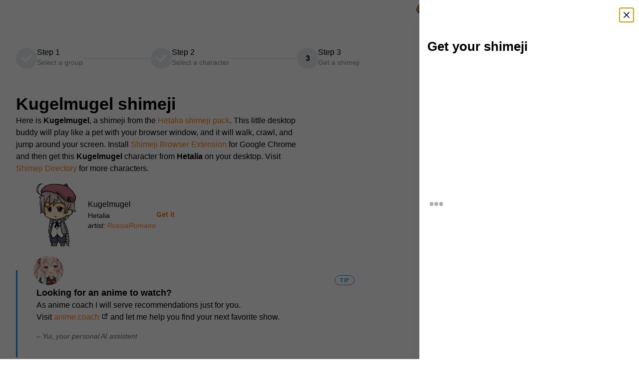

--- FILE ---
content_type: text/html
request_url: https://shimejis.xyz/directory/shimeji/hetalia-kugelmugel-by-russia-romano/activate
body_size: 11567
content:
<!DOCTYPE html><html lang="en" data-mantine-color-scheme="light"><head><meta charSet="utf-8"/><meta name="viewport" content="width=device-width,initial-scale=1"/><link rel="preload" as="image" href="https://shimejis.xyz/images/logo.svg"/><link rel="preload" as="image" href="https://sprite.shimejis.xyz/directory/hetalia-kugelmugel-by-russia-romano/img/shime1.png"/><link rel="preload" as="image" href="/images/yui.png"/><link rel="modulepreload" href="/assets/entry.client-Bu8EIl3j.js"/><link rel="modulepreload" href="/assets/index-eQQNXC0J.js"/><link rel="modulepreload" href="/assets/root-B5Xkc0gw.js"/><link rel="modulepreload" href="/assets/createReactComponent-hyslImNX.js"/><link rel="modulepreload" href="/assets/styles-DvfOm2tU.js"/><link rel="modulepreload" href="/assets/ErrorBoundary-DX2aTbeC.js"/><link rel="modulepreload" href="/assets/ExtensionProvider-BpS_ZyOb.js"/><link rel="modulepreload" href="/assets/CharacterProvider-Boppx4zh.js"/><link rel="modulepreload" href="/assets/ReferrerProvider-CRJOQgaZ.js"/><link rel="modulepreload" href="/assets/px-CiO0pVtX.js"/><link rel="modulepreload" href="/assets/get-contrast-color-IMAAIsJf.js"/><link rel="modulepreload" href="/assets/IconExclamationCircle--GWGqg5Y.js"/><link rel="modulepreload" href="/assets/Textarea-DTRY7ST-.js"/><link rel="modulepreload" href="/assets/urls-C17ZHMhL.js"/><link rel="modulepreload" href="/assets/use-local-storage-BjY_adRn.js"/><link rel="modulepreload" href="/assets/use-window-event-XwsT2Oja.js"/><link rel="modulepreload" href="/assets/route-DQWj-1mk.js"/><link rel="modulepreload" href="/assets/useIsMobile-D8HeG_hz.js"/><link rel="modulepreload" href="/assets/get-default-z-index-CUjKoHex.js"/><link rel="modulepreload" href="/assets/create-safe-context-U4OG5uf1.js"/><link rel="modulepreload" href="/assets/get-sorted-breakpoints-D5_POmbt.js"/><link rel="modulepreload" href="/assets/Image-B1FeUzaM.js"/><link rel="modulepreload" href="/assets/NavLink-ASRDGc26.js"/><link rel="modulepreload" href="/assets/use-uncontrolled-DYcnDVu2.js"/><link rel="modulepreload" href="/assets/AccordionChevron-DDLaANyR.js"/><link rel="modulepreload" href="/assets/route-DySKGsq0.js"/><link rel="modulepreload" href="/assets/Stepper-C-MEcLAq.js"/><link rel="modulepreload" href="/assets/route-QbA7ub7E.js"/><link rel="modulepreload" href="/assets/seo-DmX_NLXZ.js"/><link rel="modulepreload" href="/assets/Ad-BNlV1Gbv.js"/><link rel="modulepreload" href="/assets/IconArrowBadgeLeftFilled-jJFkEe4R.js"/><link rel="modulepreload" href="/assets/IconCircleArrowRight-aierAF2r.js"/><link rel="modulepreload" href="/assets/route-ChoqOAmR.js"/><link rel="modulepreload" href="/assets/extension-Bn1N61U5.js"/><title>Get Kugelmugel, a shimeji from Hetalia</title><meta name="title" content="Get Kugelmugel, a shimeji from Hetalia"/><meta name="twitter:title" content="Get Kugelmugel, a shimeji from Hetalia"/><meta property="og:title" content="Get Kugelmugel, a shimeji from Hetalia"/><meta name="description" content="Activate this Kugelmugel shimeji in the Shimeji Browser Extension."/><meta name="twitter:description" content="Activate this Kugelmugel shimeji in the Shimeji Browser Extension."/><meta property="og:description" content="Activate this Kugelmugel shimeji in the Shimeji Browser Extension."/><meta name="keywords" content="shimeji, Kugelmugel, Hetalia, get it, activate"/><meta name="twitter:image" content="https://sprite.shimejis.xyz/directory/hetalia-kugelmugel-by-russia-romano/img/shime1.png"/><meta name="twitter:image:width" content="128"/><meta name="twitter:image:height" content="128"/><meta property="og:image" content="https://sprite.shimejis.xyz/directory/hetalia-kugelmugel-by-russia-romano/img/shime1.png"/><meta property="og:image:width" content="128"/><meta property="og:image:height" content="128"/><link rel="image_src" href="https://sprite.shimejis.xyz/directory/hetalia-kugelmugel-by-russia-romano/img/shime1.png"/><link rel="canonical" href="https://shimejis.xyz/directory/shimeji/hetalia-kugelmugel-by-russia-romano/activate"/><meta name="twitter:url" content="https://shimejis.xyz/directory/shimeji/hetalia-kugelmugel-by-russia-romano/activate"/><meta property="og:url" content="https://shimejis.xyz/directory/shimeji/hetalia-kugelmugel-by-russia-romano/activate"/><link rel="chrome-webstore-item" href="https://chrome.google.com/webstore/detail/shimeji-browser-extension/gohjpllcolmccldfdggmamodembldgpc"/><link rel="apple-touch-icon" sizes="180x180" href="/apple-touch-icon.png"/><link rel="icon" type="image/png" sizes="32x32" href="/favicon-32x32.png"/><link rel="icon" type="image/png" sizes="16x16" href="/favicon-16x16.png"/><link rel="manifest" href="/site.webmanifest"/><meta name="apple-mobile-web-app-title" content="Shimejis.xyz"/><meta name="application-name" content="Shimejis.xyz"/><meta name="msapplication-TileColor" content="#f69316"/><meta name="msapplication-TileImage" content="/mstile-144x144.png"/><meta name="theme-color" content="#ffffff"/><meta property="og:type" content="website"/><meta property="og:locale" content="en_US"/><meta property="og:site_name" content="Shimejis.xyz"/><script data-mantine-script="true">try {
  var _colorScheme = window.localStorage.getItem("mantine-color-scheme-value");
  var colorScheme = _colorScheme === "light" || _colorScheme === "dark" || _colorScheme === "auto" ? _colorScheme : "auto";
  var computedColorScheme = colorScheme !== "auto" ? colorScheme : window.matchMedia("(prefers-color-scheme: dark)").matches ? "dark" : "light";
  document.documentElement.setAttribute("data-mantine-color-scheme", computedColorScheme);
} catch (e) {}
</script><script>
                window.dataLayer = window.dataLayer || [];
                function gtag() {dataLayer.push(arguments);}
                gtag('js',new Date());</script><script type="application/ld+json">{"@context":"http://schema.org","@graph":[{"@context":"http://schema.org","@type":"WebPage","url":"https://shimejis.xyz/directory/shimeji/hetalia-kugelmugel-by-russia-romano/activate","name":"Get Kugelmugel, a shimeji from Hetalia","description":"Activate this Kugelmugel shimeji in the Shimeji Browser Extension.","image":{"@type":"ImageObject","url":"https://sprite.shimejis.xyz/directory/hetalia-kugelmugel-by-russia-romano/img/shime1.png","width":128,"height":128}},{"@context":"http://schema.org","@type":"BreadcrumbList","itemListElement":[{"@type":"ListItem","position":1,"item":{"@id":"https://shimejis.xyz/directory","name":"directory"}},{"@type":"ListItem","position":2,"item":{"@id":"https://shimejis.xyz/directory/hetalia-shimeji-pack","name":"Hetalia"}},{"@type":"ListItem","position":3,"item":{"@id":"https://shimejis.xyz/directory/shimeji/hetalia-kugelmugel-by-russia-romano","name":"Kugelmugel"}},{"@type":"ListItem","position":4,"item":{"@id":"https://shimejis.xyz/directory/shimeji/hetalia-kugelmugel-by-russia-romano/activate","name":"activate"}}]}]}</script><link rel="stylesheet" href="/assets/styles-eiSR9G-i.css"/></head><body><style data-mantine-styles="classes">@media (max-width: 35.99375em) {.mantine-visible-from-xs {display: none !important;}}@media (min-width: 36em) {.mantine-hidden-from-xs {display: none !important;}}@media (max-width: 47.99375em) {.mantine-visible-from-sm {display: none !important;}}@media (min-width: 48em) {.mantine-hidden-from-sm {display: none !important;}}@media (max-width: 61.99375em) {.mantine-visible-from-md {display: none !important;}}@media (min-width: 62em) {.mantine-hidden-from-md {display: none !important;}}@media (max-width: 74.99375em) {.mantine-visible-from-lg {display: none !important;}}@media (min-width: 75em) {.mantine-hidden-from-lg {display: none !important;}}@media (max-width: 87.99375em) {.mantine-visible-from-xl {display: none !important;}}@media (min-width: 88em) {.mantine-hidden-from-xl {display: none !important;}}</style><style data-mantine-styles="inline">:root{--app-shell-navbar-width:calc(18.75rem * var(--mantine-scale));--app-shell-navbar-offset:calc(18.75rem * var(--mantine-scale));--app-shell-header-height:calc(3.75rem * var(--mantine-scale));--app-shell-header-offset:calc(3.75rem * var(--mantine-scale));--app-shell-padding:var(--mantine-spacing-md);}@media(min-width: 62em){:root{--app-shell-navbar-transform:translateX(calc(var(--app-shell-navbar-width) * -1));--app-shell-navbar-transform-rtl:translateX(var(--app-shell-navbar-width));--app-shell-navbar-offset:0px !important;}}@media(max-width: 61.99375em){:root{--app-shell-navbar-width:100%;--app-shell-navbar-offset:0px;--app-shell-navbar-transform:translateX(calc(var(--app-shell-navbar-width) * -1));--app-shell-navbar-transform-rtl:translateX(var(--app-shell-navbar-width));}}</style><div style="--app-shell-transition-duration:200ms;--app-shell-transition-timing-function:ease" class="m_89ab340" data-resizing="true"><header style="--app-shell-header-z-index:100" class="m_3b16f56b right-scroll-bar-position"><div style="--group-gap:var(--mantine-spacing-md);--group-align:center;--group-justify:space-between;--group-wrap:wrap;padding-block:var(--mantine-spacing-xs)" class="m_4081bf90"><div style="--group-gap:var(--mantine-spacing-md);--group-align:center;--group-justify:flex-start;--group-wrap:wrap;padding-inline:var(--mantine-spacing-md);height:100%" class="m_4081bf90"><button style="--burger-size:var(--burger-size-sm)" class="mantine-focus-auto _burger_430mw_16 m_fea6bf1a m_87cf2631" data-size="sm" type="button" aria-label="Toggle navigation menu"><div class="m_d4fb9cad" data-reduce-motion="true"></div></button><a href="https://shimejis.xyz/directory"><img style="width:calc(2.5rem * var(--mantine-scale))" class="_logo_430mw_1 m_9e117634" src="https://shimejis.xyz/images/logo.svg" alt="Shimeji Browser Extension Logo"/></a><a style="--text-fz:1.5rem;--text-lh:1.5rem;font-weight:bold" class="mantine-focus-auto m_849cf0da _title_430mw_7 m_b6d8b162" data-underline="hover" href="https://shimejis.xyz/directory">Shimeji Directory</a></div><div style="--group-gap:var(--mantine-spacing-md);--group-align:center;--group-justify:space-between;--group-wrap:wrap;padding-right:var(--mantine-spacing-xl)" class="m_4081bf90 mantine-visible-from-sm"><a style="color:var(--mantine-color-orange-text)" class="mantine-focus-auto m_849cf0da m_b6d8b162" data-underline="hover" href="https://shimejis.xyz/directory">Shimejis</a><a style="color:var(--mantine-color-orange-text)" class="mantine-focus-auto m_849cf0da m_b6d8b162" data-underline="hover" href="https://shimejis.xyz/news">News</a><a style="color:var(--mantine-color-orange-text)" class="mantine-focus-auto m_849cf0da m_b6d8b162" data-underline="hover" href="https://shimejis.xyz/faq">FAQ</a><a style="color:var(--mantine-color-orange-text)" class="mantine-focus-auto m_849cf0da m_b6d8b162" data-underline="hover" href="https://shimejis.xyz/editor">Editor</a></div></div></header><nav style="--app-shell-navbar-z-index:calc(100 + 1)" class="m_45252eee"><div style="padding:var(--mantine-spacing-md);--sa-corner-width:0px;--sa-corner-height:0px" class="m_6dcfc7c7 m_d57069b5" data-grow="true"><div style="overflow-x:hidden;overflow-y:hidden" class="m_c0783ff9" data-scrollbars="xy"><div class="m_b1336c6"><a class="mantine-focus-auto m_f0824112 m_87cf2631" href="https://shimejis.xyz/directory"><div class="m_f07af9d2"><span class="m_1f6ac4c4">Shimejis</span><span class="m_57492dcc"></span></div></a><a class="mantine-focus-auto m_f0824112 m_87cf2631" href="https://shimejis.xyz/news"><div class="m_f07af9d2"><span class="m_1f6ac4c4">News</span><span class="m_57492dcc"></span></div></a><a class="mantine-focus-auto m_f0824112 m_87cf2631" href="https://shimejis.xyz/faq"><div class="m_f07af9d2"><span class="m_1f6ac4c4">FAQ</span><span class="m_57492dcc"></span></div></a><a class="mantine-focus-auto m_f0824112 m_87cf2631" href="https://shimejis.xyz/editor"><div class="m_f07af9d2"><span class="m_1f6ac4c4">Editor</span><span class="m_57492dcc"></span></div></a><a class="mantine-focus-auto m_f0824112 m_87cf2631" href="https://shimejis.xyz/privacy"><div class="m_f07af9d2"><span class="m_1f6ac4c4">Privacy</span><span class="m_57492dcc"></span></div></a><div style="margin-block:var(--mantine-spacing-md)" class="m_3eebeb36" data-orientation="horizontal" role="separator"></div><a class="mantine-focus-auto m_f0824112 m_87cf2631" href="https://shimejis.xyz/directory/hetalia-shimeji-pack"><span class="m_690090b5" data-position="left"><svg xmlns="http://www.w3.org/2000/svg" width="16" height="16" viewBox="0 0 24 24" fill="currentColor" stroke="none" class="tabler-icon tabler-icon-arrow-badge-left-filled "><path d="M17 6h-6a1 1 0 0 0 -.78 .375l-4 5a1 1 0 0 0 0 1.25l4 5a1 1 0 0 0 .78 .375h6l.112 -.006a1 1 0 0 0 .669 -1.619l-3.501 -4.375l3.5 -4.375a1 1 0 0 0 -.78 -1.625z"></path></svg></span><div class="m_f07af9d2"><span class="m_1f6ac4c4">Hetalia</span><span class="m_57492dcc"></span></div></a><a class="mantine-focus-auto m_f0824112 m_87cf2631" href="https://shimejis.xyz/directory/shimeji/hetalia-america-by-steph-o-dell"><div class="m_f07af9d2"><span class="m_1f6ac4c4">America</span><span class="m_57492dcc"></span></div><span class="m_690090b5" data-position="right"><svg xmlns="http://www.w3.org/2000/svg" width="16" height="16" viewBox="0 0 24 24" fill="none" stroke="currentColor" stroke-width="1.5" stroke-linecap="round" stroke-linejoin="round" class="tabler-icon tabler-icon-circle-arrow-right "><path d="M12 3a9 9 0 1 0 0 18a9 9 0 0 0 0 -18"></path><path d="M16 12l-4 -4"></path><path d="M16 12h-8"></path><path d="M12 16l4 -4"></path></svg></span></a><a class="mantine-focus-auto m_f0824112 m_87cf2631" href="https://shimejis.xyz/directory/shimeji/hetalia-austria-by-tionne-dawnstar"><div class="m_f07af9d2"><span class="m_1f6ac4c4">Austria</span><span class="m_57492dcc"></span></div><span class="m_690090b5" data-position="right"><svg xmlns="http://www.w3.org/2000/svg" width="16" height="16" viewBox="0 0 24 24" fill="none" stroke="currentColor" stroke-width="1.5" stroke-linecap="round" stroke-linejoin="round" class="tabler-icon tabler-icon-circle-arrow-right "><path d="M12 3a9 9 0 1 0 0 18a9 9 0 0 0 0 -18"></path><path d="M16 12l-4 -4"></path><path d="M16 12h-8"></path><path d="M12 16l4 -4"></path></svg></span></a><a class="mantine-focus-auto m_f0824112 m_87cf2631" href="https://shimejis.xyz/directory/shimeji/hetalia-belarus-by-uncut-adventure"><div class="m_f07af9d2"><span class="m_1f6ac4c4">Belarus</span><span class="m_57492dcc"></span></div><span class="m_690090b5" data-position="right"><svg xmlns="http://www.w3.org/2000/svg" width="16" height="16" viewBox="0 0 24 24" fill="none" stroke="currentColor" stroke-width="1.5" stroke-linecap="round" stroke-linejoin="round" class="tabler-icon tabler-icon-circle-arrow-right "><path d="M12 3a9 9 0 1 0 0 18a9 9 0 0 0 0 -18"></path><path d="M16 12l-4 -4"></path><path d="M16 12h-8"></path><path d="M12 16l4 -4"></path></svg></span></a><a class="mantine-focus-auto m_f0824112 m_87cf2631" href="https://shimejis.xyz/directory/shimeji/hetalia-belgium-by-cute-corpse-boy"><div class="m_f07af9d2"><span class="m_1f6ac4c4">Belgium</span><span class="m_57492dcc"></span></div><span class="m_690090b5" data-position="right"><svg xmlns="http://www.w3.org/2000/svg" width="16" height="16" viewBox="0 0 24 24" fill="none" stroke="currentColor" stroke-width="1.5" stroke-linecap="round" stroke-linejoin="round" class="tabler-icon tabler-icon-circle-arrow-right "><path d="M12 3a9 9 0 1 0 0 18a9 9 0 0 0 0 -18"></path><path d="M16 12l-4 -4"></path><path d="M16 12h-8"></path><path d="M12 16l4 -4"></path></svg></span></a><a class="mantine-focus-auto m_f0824112 m_87cf2631" href="https://shimejis.xyz/directory/shimeji/hetalia-canada-by-steph-o-dell"><div class="m_f07af9d2"><span class="m_1f6ac4c4">Canada</span><span class="m_57492dcc"></span></div><span class="m_690090b5" data-position="right"><svg xmlns="http://www.w3.org/2000/svg" width="16" height="16" viewBox="0 0 24 24" fill="none" stroke="currentColor" stroke-width="1.5" stroke-linecap="round" stroke-linejoin="round" class="tabler-icon tabler-icon-circle-arrow-right "><path d="M12 3a9 9 0 1 0 0 18a9 9 0 0 0 0 -18"></path><path d="M16 12l-4 -4"></path><path d="M16 12h-8"></path><path d="M12 16l4 -4"></path></svg></span></a><a class="mantine-focus-auto m_f0824112 m_87cf2631" href="https://shimejis.xyz/directory/shimeji/hetalia-china-by-number-11-train"><div class="m_f07af9d2"><span class="m_1f6ac4c4">China</span><span class="m_57492dcc"></span></div><span class="m_690090b5" data-position="right"><svg xmlns="http://www.w3.org/2000/svg" width="16" height="16" viewBox="0 0 24 24" fill="none" stroke="currentColor" stroke-width="1.5" stroke-linecap="round" stroke-linejoin="round" class="tabler-icon tabler-icon-circle-arrow-right "><path d="M12 3a9 9 0 1 0 0 18a9 9 0 0 0 0 -18"></path><path d="M16 12l-4 -4"></path><path d="M16 12h-8"></path><path d="M12 16l4 -4"></path></svg></span></a><a class="mantine-focus-auto m_f0824112 m_87cf2631" href="https://shimejis.xyz/directory/shimeji/hetalia-denmark"><div class="m_f07af9d2"><span class="m_1f6ac4c4">Denmark</span><span class="m_57492dcc"></span></div><span class="m_690090b5" data-position="right"><svg xmlns="http://www.w3.org/2000/svg" width="16" height="16" viewBox="0 0 24 24" fill="none" stroke="currentColor" stroke-width="1.5" stroke-linecap="round" stroke-linejoin="round" class="tabler-icon tabler-icon-circle-arrow-right "><path d="M12 3a9 9 0 1 0 0 18a9 9 0 0 0 0 -18"></path><path d="M16 12l-4 -4"></path><path d="M16 12h-8"></path><path d="M12 16l4 -4"></path></svg></span></a><a class="mantine-focus-auto m_f0824112 m_87cf2631" href="https://shimejis.xyz/directory/shimeji/hetalia-england-by-dolunaylupus"><div class="m_f07af9d2"><span class="m_1f6ac4c4">England</span><span class="m_57492dcc"></span></div><span class="m_690090b5" data-position="right"><svg xmlns="http://www.w3.org/2000/svg" width="16" height="16" viewBox="0 0 24 24" fill="none" stroke="currentColor" stroke-width="1.5" stroke-linecap="round" stroke-linejoin="round" class="tabler-icon tabler-icon-circle-arrow-right "><path d="M12 3a9 9 0 1 0 0 18a9 9 0 0 0 0 -18"></path><path d="M16 12l-4 -4"></path><path d="M16 12h-8"></path><path d="M12 16l4 -4"></path></svg></span></a><a class="mantine-focus-auto m_f0824112 m_87cf2631" href="https://shimejis.xyz/directory/shimeji/hetalia-estonia-by-djiinraidinnae"><div class="m_f07af9d2"><span class="m_1f6ac4c4">Estonia</span><span class="m_57492dcc"></span></div><span class="m_690090b5" data-position="right"><svg xmlns="http://www.w3.org/2000/svg" width="16" height="16" viewBox="0 0 24 24" fill="none" stroke="currentColor" stroke-width="1.5" stroke-linecap="round" stroke-linejoin="round" class="tabler-icon tabler-icon-circle-arrow-right "><path d="M12 3a9 9 0 1 0 0 18a9 9 0 0 0 0 -18"></path><path d="M16 12l-4 -4"></path><path d="M16 12h-8"></path><path d="M12 16l4 -4"></path></svg></span></a><a class="mantine-focus-auto m_f0824112 m_87cf2631" href="https://shimejis.xyz/directory/shimeji/hetalia-finland-by-jorael"><div class="m_f07af9d2"><span class="m_1f6ac4c4">Finland</span><span class="m_57492dcc"></span></div><span class="m_690090b5" data-position="right"><svg xmlns="http://www.w3.org/2000/svg" width="16" height="16" viewBox="0 0 24 24" fill="none" stroke="currentColor" stroke-width="1.5" stroke-linecap="round" stroke-linejoin="round" class="tabler-icon tabler-icon-circle-arrow-right "><path d="M12 3a9 9 0 1 0 0 18a9 9 0 0 0 0 -18"></path><path d="M16 12l-4 -4"></path><path d="M16 12h-8"></path><path d="M12 16l4 -4"></path></svg></span></a><a class="mantine-focus-auto m_f0824112 m_87cf2631" href="https://shimejis.xyz/directory/shimeji/hetalia-france-by-heta-garnet"><div class="m_f07af9d2"><span class="m_1f6ac4c4">France</span><span class="m_57492dcc"></span></div><span class="m_690090b5" data-position="right"><svg xmlns="http://www.w3.org/2000/svg" width="16" height="16" viewBox="0 0 24 24" fill="none" stroke="currentColor" stroke-width="1.5" stroke-linecap="round" stroke-linejoin="round" class="tabler-icon tabler-icon-circle-arrow-right "><path d="M12 3a9 9 0 1 0 0 18a9 9 0 0 0 0 -18"></path><path d="M16 12l-4 -4"></path><path d="M16 12h-8"></path><path d="M12 16l4 -4"></path></svg></span></a><a class="mantine-focus-auto m_f0824112 m_87cf2631" href="https://shimejis.xyz/directory/shimeji/hetalia-germany-by-animatedpretzel"><div class="m_f07af9d2"><span class="m_1f6ac4c4">Germany</span><span class="m_57492dcc"></span></div><span class="m_690090b5" data-position="right"><svg xmlns="http://www.w3.org/2000/svg" width="16" height="16" viewBox="0 0 24 24" fill="none" stroke="currentColor" stroke-width="1.5" stroke-linecap="round" stroke-linejoin="round" class="tabler-icon tabler-icon-circle-arrow-right "><path d="M12 3a9 9 0 1 0 0 18a9 9 0 0 0 0 -18"></path><path d="M16 12l-4 -4"></path><path d="M16 12h-8"></path><path d="M12 16l4 -4"></path></svg></span></a><a class="mantine-focus-auto m_f0824112 m_87cf2631" href="https://shimejis.xyz/directory/shimeji/hetalia-greece-by-speed-xaaa"><div class="m_f07af9d2"><span class="m_1f6ac4c4">Greece</span><span class="m_57492dcc"></span></div><span class="m_690090b5" data-position="right"><svg xmlns="http://www.w3.org/2000/svg" width="16" height="16" viewBox="0 0 24 24" fill="none" stroke="currentColor" stroke-width="1.5" stroke-linecap="round" stroke-linejoin="round" class="tabler-icon tabler-icon-circle-arrow-right "><path d="M12 3a9 9 0 1 0 0 18a9 9 0 0 0 0 -18"></path><path d="M16 12l-4 -4"></path><path d="M16 12h-8"></path><path d="M12 16l4 -4"></path></svg></span></a><a class="mantine-focus-auto m_f0824112 m_87cf2631" href="https://shimejis.xyz/directory/shimeji/hetalia-hre-by-kouga-san"><div class="m_f07af9d2"><span class="m_1f6ac4c4">HRE</span><span class="m_57492dcc"></span></div><span class="m_690090b5" data-position="right"><svg xmlns="http://www.w3.org/2000/svg" width="16" height="16" viewBox="0 0 24 24" fill="none" stroke="currentColor" stroke-width="1.5" stroke-linecap="round" stroke-linejoin="round" class="tabler-icon tabler-icon-circle-arrow-right "><path d="M12 3a9 9 0 1 0 0 18a9 9 0 0 0 0 -18"></path><path d="M16 12l-4 -4"></path><path d="M16 12h-8"></path><path d="M12 16l4 -4"></path></svg></span></a><a class="mantine-focus-auto m_f0824112 m_87cf2631" href="https://shimejis.xyz/directory/shimeji/hetalia-hong-kong-by-azurethe-panda"><div class="m_f07af9d2"><span class="m_1f6ac4c4">Hong Kong</span><span class="m_57492dcc"></span></div><span class="m_690090b5" data-position="right"><svg xmlns="http://www.w3.org/2000/svg" width="16" height="16" viewBox="0 0 24 24" fill="none" stroke="currentColor" stroke-width="1.5" stroke-linecap="round" stroke-linejoin="round" class="tabler-icon tabler-icon-circle-arrow-right "><path d="M12 3a9 9 0 1 0 0 18a9 9 0 0 0 0 -18"></path><path d="M16 12l-4 -4"></path><path d="M16 12h-8"></path><path d="M12 16l4 -4"></path></svg></span></a><a class="mantine-focus-auto m_f0824112 m_87cf2631" href="https://shimejis.xyz/directory/shimeji/hetalia-hungary-by-amandy-the-ace"><div class="m_f07af9d2"><span class="m_1f6ac4c4">Hungary</span><span class="m_57492dcc"></span></div><span class="m_690090b5" data-position="right"><svg xmlns="http://www.w3.org/2000/svg" width="16" height="16" viewBox="0 0 24 24" fill="none" stroke="currentColor" stroke-width="1.5" stroke-linecap="round" stroke-linejoin="round" class="tabler-icon tabler-icon-circle-arrow-right "><path d="M12 3a9 9 0 1 0 0 18a9 9 0 0 0 0 -18"></path><path d="M16 12l-4 -4"></path><path d="M16 12h-8"></path><path d="M12 16l4 -4"></path></svg></span></a><a class="mantine-focus-auto m_f0824112 m_87cf2631" href="https://shimejis.xyz/directory/shimeji/hetalia-iceland-by-heta-garnet"><div class="m_f07af9d2"><span class="m_1f6ac4c4">Iceland</span><span class="m_57492dcc"></span></div><span class="m_690090b5" data-position="right"><svg xmlns="http://www.w3.org/2000/svg" width="16" height="16" viewBox="0 0 24 24" fill="none" stroke="currentColor" stroke-width="1.5" stroke-linecap="round" stroke-linejoin="round" class="tabler-icon tabler-icon-circle-arrow-right "><path d="M12 3a9 9 0 1 0 0 18a9 9 0 0 0 0 -18"></path><path d="M16 12l-4 -4"></path><path d="M16 12h-8"></path><path d="M12 16l4 -4"></path></svg></span></a><a class="mantine-focus-auto m_f0824112 m_87cf2631" href="https://shimejis.xyz/directory/shimeji/hetalia-italy-by-lunatic-mao"><div class="m_f07af9d2"><span class="m_1f6ac4c4">Italy</span><span class="m_57492dcc"></span></div><span class="m_690090b5" data-position="right"><svg xmlns="http://www.w3.org/2000/svg" width="16" height="16" viewBox="0 0 24 24" fill="none" stroke="currentColor" stroke-width="1.5" stroke-linecap="round" stroke-linejoin="round" class="tabler-icon tabler-icon-circle-arrow-right "><path d="M12 3a9 9 0 1 0 0 18a9 9 0 0 0 0 -18"></path><path d="M16 12l-4 -4"></path><path d="M16 12h-8"></path><path d="M12 16l4 -4"></path></svg></span></a><a class="mantine-focus-auto m_f0824112 m_87cf2631" href="https://shimejis.xyz/directory/shimeji/hetalia-japan"><div class="m_f07af9d2"><span class="m_1f6ac4c4">Japan</span><span class="m_57492dcc"></span></div><span class="m_690090b5" data-position="right"><svg xmlns="http://www.w3.org/2000/svg" width="16" height="16" viewBox="0 0 24 24" fill="none" stroke="currentColor" stroke-width="1.5" stroke-linecap="round" stroke-linejoin="round" class="tabler-icon tabler-icon-circle-arrow-right "><path d="M12 3a9 9 0 1 0 0 18a9 9 0 0 0 0 -18"></path><path d="M16 12l-4 -4"></path><path d="M16 12h-8"></path><path d="M12 16l4 -4"></path></svg></span></a><a class="mantine-focus-auto m_f0824112 m_87cf2631" data-active="true" href="https://shimejis.xyz/directory/shimeji/hetalia-kugelmugel-by-russia-romano"><div class="m_f07af9d2"><span class="m_1f6ac4c4">Kugelmugel</span><span class="m_57492dcc" data-active="true"></span></div><span class="m_690090b5" data-position="right"><svg xmlns="http://www.w3.org/2000/svg" width="16" height="16" viewBox="0 0 24 24" fill="none" stroke="currentColor" stroke-width="1.5" stroke-linecap="round" stroke-linejoin="round" class="tabler-icon tabler-icon-circle-arrow-right "><path d="M12 3a9 9 0 1 0 0 18a9 9 0 0 0 0 -18"></path><path d="M16 12l-4 -4"></path><path d="M16 12h-8"></path><path d="M12 16l4 -4"></path></svg></span></a><a class="mantine-focus-auto m_f0824112 m_87cf2631" href="https://shimejis.xyz/directory/shimeji/hetalia-latvia-by-russia-romano"><div class="m_f07af9d2"><span class="m_1f6ac4c4">Latvia</span><span class="m_57492dcc"></span></div><span class="m_690090b5" data-position="right"><svg xmlns="http://www.w3.org/2000/svg" width="16" height="16" viewBox="0 0 24 24" fill="none" stroke="currentColor" stroke-width="1.5" stroke-linecap="round" stroke-linejoin="round" class="tabler-icon tabler-icon-circle-arrow-right "><path d="M12 3a9 9 0 1 0 0 18a9 9 0 0 0 0 -18"></path><path d="M16 12l-4 -4"></path><path d="M16 12h-8"></path><path d="M12 16l4 -4"></path></svg></span></a><a class="mantine-focus-auto m_f0824112 m_87cf2631" href="https://shimejis.xyz/directory/shimeji/hetalia-liechtenstein"><div class="m_f07af9d2"><span class="m_1f6ac4c4">Liechtenstein</span><span class="m_57492dcc"></span></div><span class="m_690090b5" data-position="right"><svg xmlns="http://www.w3.org/2000/svg" width="16" height="16" viewBox="0 0 24 24" fill="none" stroke="currentColor" stroke-width="1.5" stroke-linecap="round" stroke-linejoin="round" class="tabler-icon tabler-icon-circle-arrow-right "><path d="M12 3a9 9 0 1 0 0 18a9 9 0 0 0 0 -18"></path><path d="M16 12l-4 -4"></path><path d="M16 12h-8"></path><path d="M12 16l4 -4"></path></svg></span></a><a class="mantine-focus-auto m_f0824112 m_87cf2631" href="https://shimejis.xyz/directory/shimeji/hetalia-lithuania-by-othila-131"><div class="m_f07af9d2"><span class="m_1f6ac4c4">Lithuania</span><span class="m_57492dcc"></span></div><span class="m_690090b5" data-position="right"><svg xmlns="http://www.w3.org/2000/svg" width="16" height="16" viewBox="0 0 24 24" fill="none" stroke="currentColor" stroke-width="1.5" stroke-linecap="round" stroke-linejoin="round" class="tabler-icon tabler-icon-circle-arrow-right "><path d="M12 3a9 9 0 1 0 0 18a9 9 0 0 0 0 -18"></path><path d="M16 12l-4 -4"></path><path d="M16 12h-8"></path><path d="M12 16l4 -4"></path></svg></span></a><a class="mantine-focus-auto m_f0824112 m_87cf2631" href="https://shimejis.xyz/directory/shimeji/hetalia-netherlands-by-uncut-adventure"><div class="m_f07af9d2"><span class="m_1f6ac4c4">Netherlands</span><span class="m_57492dcc"></span></div><span class="m_690090b5" data-position="right"><svg xmlns="http://www.w3.org/2000/svg" width="16" height="16" viewBox="0 0 24 24" fill="none" stroke="currentColor" stroke-width="1.5" stroke-linecap="round" stroke-linejoin="round" class="tabler-icon tabler-icon-circle-arrow-right "><path d="M12 3a9 9 0 1 0 0 18a9 9 0 0 0 0 -18"></path><path d="M16 12l-4 -4"></path><path d="M16 12h-8"></path><path d="M12 16l4 -4"></path></svg></span></a><a class="mantine-focus-auto m_f0824112 m_87cf2631" href="https://shimejis.xyz/directory/shimeji/hetalia-norway-by-heta-garnet"><div class="m_f07af9d2"><span class="m_1f6ac4c4">Norway</span><span class="m_57492dcc"></span></div><span class="m_690090b5" data-position="right"><svg xmlns="http://www.w3.org/2000/svg" width="16" height="16" viewBox="0 0 24 24" fill="none" stroke="currentColor" stroke-width="1.5" stroke-linecap="round" stroke-linejoin="round" class="tabler-icon tabler-icon-circle-arrow-right "><path d="M12 3a9 9 0 1 0 0 18a9 9 0 0 0 0 -18"></path><path d="M16 12l-4 -4"></path><path d="M16 12h-8"></path><path d="M12 16l4 -4"></path></svg></span></a><a class="mantine-focus-auto m_f0824112 m_87cf2631" href="https://shimejis.xyz/directory/shimeji/hetalia-poland-by-heta-garnet"><div class="m_f07af9d2"><span class="m_1f6ac4c4">Poland</span><span class="m_57492dcc"></span></div><span class="m_690090b5" data-position="right"><svg xmlns="http://www.w3.org/2000/svg" width="16" height="16" viewBox="0 0 24 24" fill="none" stroke="currentColor" stroke-width="1.5" stroke-linecap="round" stroke-linejoin="round" class="tabler-icon tabler-icon-circle-arrow-right "><path d="M12 3a9 9 0 1 0 0 18a9 9 0 0 0 0 -18"></path><path d="M16 12l-4 -4"></path><path d="M16 12h-8"></path><path d="M12 16l4 -4"></path></svg></span></a><a class="mantine-focus-auto m_f0824112 m_87cf2631" href="https://shimejis.xyz/directory/shimeji/hetalia-prussia-by-achros"><div class="m_f07af9d2"><span class="m_1f6ac4c4">Prussia</span><span class="m_57492dcc"></span></div><span class="m_690090b5" data-position="right"><svg xmlns="http://www.w3.org/2000/svg" width="16" height="16" viewBox="0 0 24 24" fill="none" stroke="currentColor" stroke-width="1.5" stroke-linecap="round" stroke-linejoin="round" class="tabler-icon tabler-icon-circle-arrow-right "><path d="M12 3a9 9 0 1 0 0 18a9 9 0 0 0 0 -18"></path><path d="M16 12l-4 -4"></path><path d="M16 12h-8"></path><path d="M12 16l4 -4"></path></svg></span></a><a class="mantine-focus-auto m_f0824112 m_87cf2631" href="https://shimejis.xyz/directory/shimeji/hetalia-romano-by-enigmaecstatic"><div class="m_f07af9d2"><span class="m_1f6ac4c4">Romano</span><span class="m_57492dcc"></span></div><span class="m_690090b5" data-position="right"><svg xmlns="http://www.w3.org/2000/svg" width="16" height="16" viewBox="0 0 24 24" fill="none" stroke="currentColor" stroke-width="1.5" stroke-linecap="round" stroke-linejoin="round" class="tabler-icon tabler-icon-circle-arrow-right "><path d="M12 3a9 9 0 1 0 0 18a9 9 0 0 0 0 -18"></path><path d="M16 12l-4 -4"></path><path d="M16 12h-8"></path><path d="M12 16l4 -4"></path></svg></span></a><a class="mantine-focus-auto m_f0824112 m_87cf2631" href="https://shimejis.xyz/directory/shimeji/hetalia-russia-by-setsu-sama"><div class="m_f07af9d2"><span class="m_1f6ac4c4">Russia</span><span class="m_57492dcc"></span></div><span class="m_690090b5" data-position="right"><svg xmlns="http://www.w3.org/2000/svg" width="16" height="16" viewBox="0 0 24 24" fill="none" stroke="currentColor" stroke-width="1.5" stroke-linecap="round" stroke-linejoin="round" class="tabler-icon tabler-icon-circle-arrow-right "><path d="M12 3a9 9 0 1 0 0 18a9 9 0 0 0 0 -18"></path><path d="M16 12l-4 -4"></path><path d="M16 12h-8"></path><path d="M12 16l4 -4"></path></svg></span></a><a class="mantine-focus-auto m_f0824112 m_87cf2631" href="https://shimejis.xyz/directory/shimeji/hetalia-scotland-by-swallow-no-tsubasa"><div class="m_f07af9d2"><span class="m_1f6ac4c4">Scotland</span><span class="m_57492dcc"></span></div><span class="m_690090b5" data-position="right"><svg xmlns="http://www.w3.org/2000/svg" width="16" height="16" viewBox="0 0 24 24" fill="none" stroke="currentColor" stroke-width="1.5" stroke-linecap="round" stroke-linejoin="round" class="tabler-icon tabler-icon-circle-arrow-right "><path d="M12 3a9 9 0 1 0 0 18a9 9 0 0 0 0 -18"></path><path d="M16 12l-4 -4"></path><path d="M16 12h-8"></path><path d="M12 16l4 -4"></path></svg></span></a><a class="mantine-focus-auto m_f0824112 m_87cf2631" href="https://shimejis.xyz/directory/shimeji/hetalia-sealand-by-mew-cherrii"><div class="m_f07af9d2"><span class="m_1f6ac4c4">Sealand</span><span class="m_57492dcc"></span></div><span class="m_690090b5" data-position="right"><svg xmlns="http://www.w3.org/2000/svg" width="16" height="16" viewBox="0 0 24 24" fill="none" stroke="currentColor" stroke-width="1.5" stroke-linecap="round" stroke-linejoin="round" class="tabler-icon tabler-icon-circle-arrow-right "><path d="M12 3a9 9 0 1 0 0 18a9 9 0 0 0 0 -18"></path><path d="M16 12l-4 -4"></path><path d="M16 12h-8"></path><path d="M12 16l4 -4"></path></svg></span></a><a class="mantine-focus-auto m_f0824112 m_87cf2631" href="https://shimejis.xyz/directory/shimeji/hetalia-seychelles-by-chocosrawloid"><div class="m_f07af9d2"><span class="m_1f6ac4c4">Seychelles</span><span class="m_57492dcc"></span></div><span class="m_690090b5" data-position="right"><svg xmlns="http://www.w3.org/2000/svg" width="16" height="16" viewBox="0 0 24 24" fill="none" stroke="currentColor" stroke-width="1.5" stroke-linecap="round" stroke-linejoin="round" class="tabler-icon tabler-icon-circle-arrow-right "><path d="M12 3a9 9 0 1 0 0 18a9 9 0 0 0 0 -18"></path><path d="M16 12l-4 -4"></path><path d="M16 12h-8"></path><path d="M12 16l4 -4"></path></svg></span></a><a class="mantine-focus-auto m_f0824112 m_87cf2631" href="https://shimejis.xyz/directory/shimeji/hetalia-south-korea-by-naka-baka-chan"><div class="m_f07af9d2"><span class="m_1f6ac4c4">South Korea</span><span class="m_57492dcc"></span></div><span class="m_690090b5" data-position="right"><svg xmlns="http://www.w3.org/2000/svg" width="16" height="16" viewBox="0 0 24 24" fill="none" stroke="currentColor" stroke-width="1.5" stroke-linecap="round" stroke-linejoin="round" class="tabler-icon tabler-icon-circle-arrow-right "><path d="M12 3a9 9 0 1 0 0 18a9 9 0 0 0 0 -18"></path><path d="M16 12l-4 -4"></path><path d="M16 12h-8"></path><path d="M12 16l4 -4"></path></svg></span></a><a class="mantine-focus-auto m_f0824112 m_87cf2631" href="https://shimejis.xyz/directory/shimeji/hetalia-spain-by-orochimaru-666"><div class="m_f07af9d2"><span class="m_1f6ac4c4">Spain</span><span class="m_57492dcc"></span></div><span class="m_690090b5" data-position="right"><svg xmlns="http://www.w3.org/2000/svg" width="16" height="16" viewBox="0 0 24 24" fill="none" stroke="currentColor" stroke-width="1.5" stroke-linecap="round" stroke-linejoin="round" class="tabler-icon tabler-icon-circle-arrow-right "><path d="M12 3a9 9 0 1 0 0 18a9 9 0 0 0 0 -18"></path><path d="M16 12l-4 -4"></path><path d="M16 12h-8"></path><path d="M12 16l4 -4"></path></svg></span></a><a class="mantine-focus-auto m_f0824112 m_87cf2631" href="https://shimejis.xyz/directory/shimeji/hetalia-sweden-by-jacyll"><div class="m_f07af9d2"><span class="m_1f6ac4c4">Sweden</span><span class="m_57492dcc"></span></div><span class="m_690090b5" data-position="right"><svg xmlns="http://www.w3.org/2000/svg" width="16" height="16" viewBox="0 0 24 24" fill="none" stroke="currentColor" stroke-width="1.5" stroke-linecap="round" stroke-linejoin="round" class="tabler-icon tabler-icon-circle-arrow-right "><path d="M12 3a9 9 0 1 0 0 18a9 9 0 0 0 0 -18"></path><path d="M16 12l-4 -4"></path><path d="M16 12h-8"></path><path d="M12 16l4 -4"></path></svg></span></a><a class="mantine-focus-auto m_f0824112 m_87cf2631" href="https://shimejis.xyz/directory/shimeji/hetalia-switzerland-by-chibi-spain"><div class="m_f07af9d2"><span class="m_1f6ac4c4">Switzerland</span><span class="m_57492dcc"></span></div><span class="m_690090b5" data-position="right"><svg xmlns="http://www.w3.org/2000/svg" width="16" height="16" viewBox="0 0 24 24" fill="none" stroke="currentColor" stroke-width="1.5" stroke-linecap="round" stroke-linejoin="round" class="tabler-icon tabler-icon-circle-arrow-right "><path d="M12 3a9 9 0 1 0 0 18a9 9 0 0 0 0 -18"></path><path d="M16 12l-4 -4"></path><path d="M16 12h-8"></path><path d="M12 16l4 -4"></path></svg></span></a><a class="mantine-focus-auto m_f0824112 m_87cf2631" href="https://shimejis.xyz/directory/shimeji/hetalia-thailand-by-zilchat"><div class="m_f07af9d2"><span class="m_1f6ac4c4">Thailand</span><span class="m_57492dcc"></span></div><span class="m_690090b5" data-position="right"><svg xmlns="http://www.w3.org/2000/svg" width="16" height="16" viewBox="0 0 24 24" fill="none" stroke="currentColor" stroke-width="1.5" stroke-linecap="round" stroke-linejoin="round" class="tabler-icon tabler-icon-circle-arrow-right "><path d="M12 3a9 9 0 1 0 0 18a9 9 0 0 0 0 -18"></path><path d="M16 12l-4 -4"></path><path d="M16 12h-8"></path><path d="M12 16l4 -4"></path></svg></span></a><a class="mantine-focus-auto m_f0824112 m_87cf2631" href="https://shimejis.xyz/directory/shimeji/hetalia-vietnam"><div class="m_f07af9d2"><span class="m_1f6ac4c4">Vietnam</span><span class="m_57492dcc"></span></div><span class="m_690090b5" data-position="right"><svg xmlns="http://www.w3.org/2000/svg" width="16" height="16" viewBox="0 0 24 24" fill="none" stroke="currentColor" stroke-width="1.5" stroke-linecap="round" stroke-linejoin="round" class="tabler-icon tabler-icon-circle-arrow-right "><path d="M12 3a9 9 0 1 0 0 18a9 9 0 0 0 0 -18"></path><path d="M16 12l-4 -4"></path><path d="M16 12h-8"></path><path d="M12 16l4 -4"></path></svg></span></a></div></div></div></nav><main class="m_8983817"><div style="--container-size:var(--container-size-sm);margin-top:var(--mantine-spacing-lg);min-height:100vh" class="_container_430mw_22 m_7485cace" data-size="sm"><div style="--container-size:var(--container-size-sm);margin:0rem;padding:0rem" class="m_7485cace" data-size="sm"><div style="--stepper-color:var(--mantine-color-blue-filled);margin-bottom:3rem" class="m_cbb4ea7e mantine-visible-from-xs"><div class="m_aaf89d0b" data-orientation="horizontal" data-icon-position="left"><button style="--step-color:var(--mantine-color-blue-filled)" class="mantine-focus-auto m_f56b1e2c m_cbb57068 notranslate m_87cf2631" data-icon-position="left" data-allow-click="true" type="button" data-completed="true" tabindex="0"><span class="m_818e70b"><span class="m_1959ad01" data-completed="true"><span class="m_a79331dc" style="transition-property:transform, opacity;-webkit-backface-visibility:hidden;will-change:transform, opacity;transition-duration:200ms;transition-timing-function:ease;transform-origin:center center;opacity:1;transform:scale(1)"><svg viewBox="0 0 10 7" fill="none" xmlns="http://www.w3.org/2000/svg" style="width:60%;height:60%" aria-hidden="true"><path d="M4 4.586L1.707 2.293A1 1 0 1 0 .293 3.707l3 3a.997.997 0 0 0 1.414 0l5-5A1 1 0 1 0 8.293.293L4 4.586z" fill="currentColor" fill-rule="evenodd" clip-rule="evenodd"></path></svg></span></span></span><span class="m_1956aa2a" data-orientation="horizontal" data-icon-position="left"><span class="m_12051f6c">Step 1</span><span class="m_164eea74">Select a group</span></span></button><div class="m_2a371ac9" data-active="true" data-orientation="horizontal"></div><button style="--step-color:var(--mantine-color-blue-filled)" class="mantine-focus-auto m_f56b1e2c m_cbb57068 notranslate m_87cf2631" data-icon-position="left" data-allow-click="true" type="button" data-completed="true" tabindex="0"><span class="m_818e70b"><span class="m_1959ad01" data-completed="true"><span class="m_a79331dc" style="transition-property:transform, opacity;-webkit-backface-visibility:hidden;will-change:transform, opacity;transition-duration:200ms;transition-timing-function:ease;transform-origin:center center;opacity:1;transform:scale(1)"><svg viewBox="0 0 10 7" fill="none" xmlns="http://www.w3.org/2000/svg" style="width:60%;height:60%" aria-hidden="true"><path d="M4 4.586L1.707 2.293A1 1 0 1 0 .293 3.707l3 3a.997.997 0 0 0 1.414 0l5-5A1 1 0 1 0 8.293.293L4 4.586z" fill="currentColor" fill-rule="evenodd" clip-rule="evenodd"></path></svg></span></span></span><span class="m_1956aa2a" data-orientation="horizontal" data-icon-position="left"><span class="m_12051f6c">Step 2</span><span class="m_164eea74">Select a character</span></span></button><div class="m_2a371ac9" data-active="true" data-orientation="horizontal"></div><button style="--step-color:var(--mantine-color-blue-filled)" class="mantine-focus-auto m_f56b1e2c m_cbb57068 notranslate m_87cf2631" data-icon-position="left" type="button" data-progress="true" tabindex="-1"><span class="m_818e70b"><span class="m_1959ad01" data-progress="true">3</span></span><span class="m_1956aa2a" data-orientation="horizontal" data-icon-position="left"><span class="m_12051f6c">Step 3</span><span class="m_164eea74">Get a shimeji</span></span></button></div></div></div><div style="--stack-gap:var(--mantine-spacing-xl);--stack-align:stretch;--stack-justify:flex-start" class="m_6d731127"><h1 style="--title-fw:var(--mantine-h1-font-weight);--title-lh:var(--mantine-h1-line-height);--title-fz:var(--mantine-h1-font-size)" class="m_8a5d1357" data-order="1">Kugelmugel<!-- --> shimeji</h1><p style="max-width:36rem" class="mantine-focus-auto m_b6d8b162">Here is <strong>Kugelmugel</strong>, a shimeji from the<!-- --> <a style="color:var(--mantine-color-orange-text)" class="mantine-focus-auto m_849cf0da m_b6d8b162" data-underline="hover" href="https://shimejis.xyz/directory/hetalia-shimeji-pack">Hetalia<!-- --> shimeji pack</a>. This little desktop buddy will play like a pet with your browser window, and it will walk, crawl, and jump around your screen. Install<!-- --> <a style="color:var(--mantine-color-orange-text)" class="mantine-focus-auto m_849cf0da m_b6d8b162" data-underline="hover" href="https://chrome.google.com/webstore/detail/shimeji-browser-extension/gohjpllcolmccldfdggmamodembldgpc">Shimeji Browser Extension</a> <!-- -->for Google Chrome and then get this <strong>Kugelmugel</strong> <!-- -->character from <strong>Hetalia</strong> on your desktop. Visit<!-- --> <a style="color:var(--mantine-color-orange-text)" class="mantine-focus-auto m_849cf0da m_b6d8b162" data-underline="hover" href="https://shimejis.xyz/directory">Shimeji Directory</a> <!-- -->for more characters.</p><div style="--group-gap:var(--mantine-spacing-md);--group-align:center;--group-justify:flex-start;--group-wrap:nowrap" class="m_4081bf90"><div style="width:fit-content" class="m_e615b15f m_1b7284a3"><div style="--group-gap:var(--mantine-spacing-md);--group-align:center;--group-justify:flex-start;--group-wrap:nowrap" class="m_4081bf90"><img style="--image-object-fit:contain;width:calc(8rem * var(--mantine-scale));height:calc(8rem * var(--mantine-scale))" class="m_9e117634" src="https://sprite.shimejis.xyz/directory/hetalia-kugelmugel-by-russia-romano/img/shime1.png" alt="shimeji"/><div style="--stack-gap:var(--mantine-spacing-md);--stack-align:stretch;--stack-justify:flex-start" class="m_6d731127"><p class="mantine-focus-auto m_b6d8b162">Kugelmugel</p><p style="--text-fz:var(--mantine-font-size-sm);--text-lh:var(--mantine-line-height-sm)" class="mantine-focus-auto m_b6d8b162" data-size="sm">Hetalia</p><p style="--text-fz:var(--mantine-font-size-sm);--text-lh:var(--mantine-line-height-sm);font-style:italic" class="mantine-focus-auto m_b6d8b162" data-size="sm">artist:<!-- --> <a style="color:var(--mantine-color-orange-text)" class="mantine-focus-auto m_849cf0da m_b6d8b162" data-inherit="true" data-underline="hover" rel="nofollow" href="https://russiaromano.deviantart.com/art/Shimeji-Kugelmugel-DL-288087475" target="_blank">RussiaRomano</a></p></div><a style="--button-bg:transparent;--button-hover:var(--mantine-color-orange-light-hover);--button-color:var(--mantine-color-orange-light-color);--button-bd:calc(0.0625rem * var(--mantine-scale)) solid transparent" class="mantine-focus-auto mantine-active notranslate m_77c9d27d m_87cf2631" data-variant="subtle" href="https://shimejis.xyz/directory/shimeji/hetalia-kugelmugel-by-russia-romano/activate"><span class="m_80f1301b"><span class="m_811560b9">Get it</span></span></a></div></div></div><blockquote style="--bq-bg-light:rgba(34, 139, 230, 0.07);--bq-bg-dark:rgba(25, 113, 194, 0.06);--bq-bd:var(--mantine-color-blue-filled);--bq-icon-size:calc(3rem * var(--mantine-scale));--bq-radius:var(--mantine-radius-lg);margin-top:var(--mantine-spacing-xl);position:relative" class="m_ddec01c0" color="blue" radius="lg"><span class="m_dde7bd57"><div style="--avatar-size:calc(3.75rem * var(--mantine-scale))" class="m_f85678b6"><img class="m_11f8ac07" src="/images/yui.png"/></div></span><div style="--badge-bg:transparent;--badge-color:var(--mantine-color-blue-outline);--badge-bd:calc(0.0625rem * var(--mantine-scale)) solid var(--mantine-color-blue-outline);position:absolute;top:calc(0.625rem * var(--mantine-scale));right:calc(0.625rem * var(--mantine-scale))" class="m_347db0ec" data-variant="outline"><span class="m_5add502a">Tip</span></div><h3 style="--title-fw:var(--mantine-h4-font-weight);--title-lh:var(--mantine-h4-line-height);--title-fz:var(--mantine-h4-font-size)" class="m_8a5d1357" data-size="h4" data-order="3">Looking for an anime to watch?</h3>As anime coach I will serve recommendations just for you.<br/>Visit<!-- --> <a style="color:var(--mantine-color-orange-text)" class="mantine-focus-auto m_849cf0da m_b6d8b162" data-underline="hover" href="https://anime.coach" target="_blank">anime.coach</a> <svg xmlns="http://www.w3.org/2000/svg" width="14" height="14" viewBox="0 0 24 24" fill="none" stroke="currentColor" stroke-width="2" stroke-linecap="round" stroke-linejoin="round" class="tabler-icon tabler-icon-external-link "><path d="M12 6h-6a2 2 0 0 0 -2 2v10a2 2 0 0 0 2 2h10a2 2 0 0 0 2 -2v-6"></path><path d="M11 13l9 -9"></path><path d="M15 4h5v5"></path></svg> and let me help you find your next favorite show.<cite class="m_dde51a35">– Yui, your personal AI assistent</cite></blockquote><div style="height:calc(1.875rem * var(--mantine-scale));min-height:calc(1.875rem * var(--mantine-scale))" class=""></div></div></div></main></div><script>((storageKey2, restoreKey) => {
    if (!window.history.state || !window.history.state.key) {
      let key = Math.random().toString(32).slice(2);
      window.history.replaceState({ key }, "");
    }
    try {
      let positions = JSON.parse(sessionStorage.getItem(storageKey2) || "{}");
      let storedY = positions[restoreKey || window.history.state.key];
      if (typeof storedY === "number") {
        window.scrollTo(0, storedY);
      }
    } catch (error) {
      console.error(error);
      sessionStorage.removeItem(storageKey2);
    }
  })("react-router-scroll-positions", null)</script><script>window.__reactRouterContext = {"basename":"/","future":{"unstable_middleware":false,"unstable_optimizeDeps":false,"unstable_splitRouteModules":false,"unstable_subResourceIntegrity":false,"unstable_viteEnvironmentApi":true},"routeDiscovery":{"mode":"lazy","manifestPath":"/__manifest"},"ssr":true,"isSpaMode":false};window.__reactRouterContext.stream = new ReadableStream({start(controller){window.__reactRouterContext.streamController = controller;}}).pipeThrough(new TextEncoderStream());</script><script type="module" async="">;
import * as route0 from "/assets/root-B5Xkc0gw.js";
import * as route1 from "/assets/route-DQWj-1mk.js";
import * as route2 from "/assets/route-DySKGsq0.js";
import * as route3 from "/assets/route-QbA7ub7E.js";
import * as route4 from "/assets/route-ChoqOAmR.js";
  window.__reactRouterManifest = {
  "entry": {
    "module": "/assets/entry.client-Bu8EIl3j.js",
    "imports": [
      "/assets/index-eQQNXC0J.js"
    ],
    "css": []
  },
  "routes": {
    "root": {
      "id": "root",
      "path": "",
      "hasAction": false,
      "hasLoader": true,
      "hasClientAction": false,
      "hasClientLoader": false,
      "hasClientMiddleware": false,
      "hasErrorBoundary": true,
      "module": "/assets/root-B5Xkc0gw.js",
      "imports": [
        "/assets/index-eQQNXC0J.js",
        "/assets/createReactComponent-hyslImNX.js",
        "/assets/styles-DvfOm2tU.js",
        "/assets/ErrorBoundary-DX2aTbeC.js",
        "/assets/ExtensionProvider-BpS_ZyOb.js",
        "/assets/CharacterProvider-Boppx4zh.js",
        "/assets/ReferrerProvider-CRJOQgaZ.js",
        "/assets/px-CiO0pVtX.js",
        "/assets/get-contrast-color-IMAAIsJf.js",
        "/assets/IconExclamationCircle--GWGqg5Y.js",
        "/assets/Textarea-DTRY7ST-.js",
        "/assets/urls-C17ZHMhL.js",
        "/assets/use-local-storage-BjY_adRn.js",
        "/assets/use-window-event-XwsT2Oja.js"
      ],
      "css": [
        "/assets/styles-eiSR9G-i.css"
      ]
    },
    "routes/(app)": {
      "id": "routes/(app)",
      "parentId": "root",
      "path": "app?",
      "hasAction": false,
      "hasLoader": true,
      "hasClientAction": false,
      "hasClientLoader": false,
      "hasClientMiddleware": false,
      "hasErrorBoundary": true,
      "module": "/assets/route-DQWj-1mk.js",
      "imports": [
        "/assets/createReactComponent-hyslImNX.js",
        "/assets/index-eQQNXC0J.js",
        "/assets/urls-C17ZHMhL.js",
        "/assets/useIsMobile-D8HeG_hz.js",
        "/assets/styles-DvfOm2tU.js",
        "/assets/get-default-z-index-CUjKoHex.js",
        "/assets/create-safe-context-U4OG5uf1.js",
        "/assets/get-sorted-breakpoints-D5_POmbt.js",
        "/assets/use-window-event-XwsT2Oja.js",
        "/assets/Image-B1FeUzaM.js",
        "/assets/NavLink-ASRDGc26.js",
        "/assets/IconExclamationCircle--GWGqg5Y.js",
        "/assets/ErrorBoundary-DX2aTbeC.js",
        "/assets/use-uncontrolled-DYcnDVu2.js",
        "/assets/px-CiO0pVtX.js",
        "/assets/AccordionChevron-DDLaANyR.js",
        "/assets/Textarea-DTRY7ST-.js"
      ],
      "css": [
        "/assets/styles-eiSR9G-i.css"
      ]
    },
    "routes/(app).directory": {
      "id": "routes/(app).directory",
      "parentId": "routes/(app)",
      "path": "directory",
      "hasAction": false,
      "hasLoader": false,
      "hasClientAction": false,
      "hasClientLoader": false,
      "hasClientMiddleware": false,
      "hasErrorBoundary": true,
      "module": "/assets/route-DySKGsq0.js",
      "imports": [
        "/assets/createReactComponent-hyslImNX.js",
        "/assets/index-eQQNXC0J.js",
        "/assets/Stepper-C-MEcLAq.js",
        "/assets/IconExclamationCircle--GWGqg5Y.js",
        "/assets/ErrorBoundary-DX2aTbeC.js",
        "/assets/get-contrast-color-IMAAIsJf.js",
        "/assets/create-safe-context-U4OG5uf1.js",
        "/assets/Textarea-DTRY7ST-.js"
      ],
      "css": []
    },
    "routes/(app).directory.shimeji.$slug": {
      "id": "routes/(app).directory.shimeji.$slug",
      "parentId": "routes/(app).directory",
      "path": "shimeji/:slug",
      "hasAction": false,
      "hasLoader": true,
      "hasClientAction": false,
      "hasClientLoader": false,
      "hasClientMiddleware": false,
      "hasErrorBoundary": true,
      "module": "/assets/route-QbA7ub7E.js",
      "imports": [
        "/assets/createReactComponent-hyslImNX.js",
        "/assets/index-eQQNXC0J.js",
        "/assets/seo-DmX_NLXZ.js",
        "/assets/urls-C17ZHMhL.js",
        "/assets/Ad-BNlV1Gbv.js",
        "/assets/CharacterProvider-Boppx4zh.js",
        "/assets/NavLink-ASRDGc26.js",
        "/assets/IconArrowBadgeLeftFilled-jJFkEe4R.js",
        "/assets/IconCircleArrowRight-aierAF2r.js",
        "/assets/Image-B1FeUzaM.js",
        "/assets/ErrorBoundary-DX2aTbeC.js",
        "/assets/create-safe-context-U4OG5uf1.js",
        "/assets/use-local-storage-BjY_adRn.js",
        "/assets/use-window-event-XwsT2Oja.js",
        "/assets/AccordionChevron-DDLaANyR.js",
        "/assets/use-uncontrolled-DYcnDVu2.js",
        "/assets/IconExclamationCircle--GWGqg5Y.js",
        "/assets/Textarea-DTRY7ST-.js"
      ],
      "css": []
    },
    "routes/(app).directory.shimeji.$slug.activate": {
      "id": "routes/(app).directory.shimeji.$slug.activate",
      "parentId": "routes/(app).directory.shimeji.$slug",
      "path": "activate",
      "hasAction": false,
      "hasLoader": true,
      "hasClientAction": false,
      "hasClientLoader": false,
      "hasClientMiddleware": false,
      "hasErrorBoundary": false,
      "module": "/assets/route-ChoqOAmR.js",
      "imports": [
        "/assets/createReactComponent-hyslImNX.js",
        "/assets/index-eQQNXC0J.js",
        "/assets/seo-DmX_NLXZ.js",
        "/assets/urls-C17ZHMhL.js",
        "/assets/useIsMobile-D8HeG_hz.js",
        "/assets/ExtensionProvider-BpS_ZyOb.js",
        "/assets/Ad-BNlV1Gbv.js",
        "/assets/ReferrerProvider-CRJOQgaZ.js",
        "/assets/extension-Bn1N61U5.js",
        "/assets/Stepper-C-MEcLAq.js",
        "/assets/Image-B1FeUzaM.js",
        "/assets/Textarea-DTRY7ST-.js",
        "/assets/styles-DvfOm2tU.js",
        "/assets/create-safe-context-U4OG5uf1.js",
        "/assets/get-contrast-color-IMAAIsJf.js",
        "/assets/use-uncontrolled-DYcnDVu2.js",
        "/assets/get-default-z-index-CUjKoHex.js",
        "/assets/use-window-event-XwsT2Oja.js",
        "/assets/use-local-storage-BjY_adRn.js"
      ],
      "css": [
        "/assets/styles-eiSR9G-i.css"
      ]
    },
    "routes/_index": {
      "id": "routes/_index",
      "parentId": "root",
      "index": true,
      "hasAction": false,
      "hasLoader": true,
      "hasClientAction": false,
      "hasClientLoader": false,
      "hasClientMiddleware": false,
      "hasErrorBoundary": true,
      "module": "/assets/route-CXzzFvkl.js",
      "imports": [
        "/assets/createReactComponent-hyslImNX.js",
        "/assets/index-eQQNXC0J.js",
        "/assets/seo-DmX_NLXZ.js",
        "/assets/urls-C17ZHMhL.js",
        "/assets/styles-DvfOm2tU.js",
        "/assets/use-window-event-XwsT2Oja.js",
        "/assets/Image-B1FeUzaM.js",
        "/assets/ExtensionProvider-BpS_ZyOb.js",
        "/assets/Center-BHC-t-bI.js",
        "/assets/IconCircleArrowRight-aierAF2r.js",
        "/assets/IconExclamationCircle--GWGqg5Y.js",
        "/assets/ErrorBoundary-DX2aTbeC.js",
        "/assets/Textarea-DTRY7ST-.js"
      ],
      "css": [
        "/assets/styles-eiSR9G-i.css"
      ]
    },
    "routes/(app).directory.$slug": {
      "id": "routes/(app).directory.$slug",
      "parentId": "routes/(app).directory",
      "path": ":slug",
      "hasAction": false,
      "hasLoader": true,
      "hasClientAction": false,
      "hasClientLoader": false,
      "hasClientMiddleware": false,
      "hasErrorBoundary": true,
      "module": "/assets/route-DmIo-hgS.js",
      "imports": [
        "/assets/createReactComponent-hyslImNX.js",
        "/assets/index-eQQNXC0J.js",
        "/assets/seo-DmX_NLXZ.js",
        "/assets/urls-C17ZHMhL.js",
        "/assets/Ad-BNlV1Gbv.js",
        "/assets/styles-DvfOm2tU.js",
        "/assets/NavLink-ASRDGc26.js",
        "/assets/IconArrowBadgeLeftFilled-jJFkEe4R.js",
        "/assets/IconCircleArrowRight-aierAF2r.js",
        "/assets/Center-BHC-t-bI.js",
        "/assets/Image-B1FeUzaM.js",
        "/assets/ErrorBoundary-DX2aTbeC.js",
        "/assets/create-safe-context-U4OG5uf1.js",
        "/assets/AccordionChevron-DDLaANyR.js",
        "/assets/use-uncontrolled-DYcnDVu2.js",
        "/assets/IconExclamationCircle--GWGqg5Y.js",
        "/assets/Textarea-DTRY7ST-.js"
      ],
      "css": [
        "/assets/styles-eiSR9G-i.css"
      ]
    },
    "routes/(app).directory._index": {
      "id": "routes/(app).directory._index",
      "parentId": "routes/(app).directory",
      "index": true,
      "hasAction": false,
      "hasLoader": true,
      "hasClientAction": false,
      "hasClientLoader": false,
      "hasClientMiddleware": false,
      "hasErrorBoundary": true,
      "module": "/assets/route-BxE3Kozm.js",
      "imports": [
        "/assets/createReactComponent-hyslImNX.js",
        "/assets/index-eQQNXC0J.js",
        "/assets/seo-DmX_NLXZ.js",
        "/assets/urls-C17ZHMhL.js",
        "/assets/Ad-BNlV1Gbv.js",
        "/assets/styles-DvfOm2tU.js",
        "/assets/NavLink-ASRDGc26.js",
        "/assets/Center-BHC-t-bI.js",
        "/assets/Image-B1FeUzaM.js",
        "/assets/ErrorBoundary-DX2aTbeC.js",
        "/assets/create-safe-context-U4OG5uf1.js",
        "/assets/AccordionChevron-DDLaANyR.js",
        "/assets/use-uncontrolled-DYcnDVu2.js",
        "/assets/IconExclamationCircle--GWGqg5Y.js",
        "/assets/Textarea-DTRY7ST-.js"
      ],
      "css": [
        "/assets/styles-eiSR9G-i.css"
      ]
    }
  },
  "url": "/assets/manifest-68c3dd11.js",
  "version": "68c3dd11"
};
  window.__reactRouterRouteModules = {"root":route0,"routes/(app)":route1,"routes/(app).directory":route2,"routes/(app).directory.shimeji.$slug":route3,"routes/(app).directory.shimeji.$slug.activate":route4};

import("/assets/entry.client-Bu8EIl3j.js");</script><!--$--><script>window.__reactRouterContext.streamController.enqueue("[{\"_1\":2,\"_323\":-5,\"_324\":-5},\"loaderData\",{\"_3\":4,\"_24\":25,\"_26\":27,\"_302\":303},\"root\",{\"_5\":6,\"_7\":8,\"_9\":10,\"_11\":12,\"_13\":14,\"_15\":16,\"_17\":18},\"rootUrl\",\"https://shimejis.xyz\",\"environment\",\"production\",\"dsn\",\"https://d0f753d16b144c2090cec87b9dd39773@o4505076721516544.ingest.sentry.io/4505076726169600\",\"gaTrackingId\",\"G-3C2V798B9G\",\"adsensePubId\",\"ca-pub-4401763866180503\",\"storeUrl\",\"https://chrome.google.com/webstore/detail/shimeji-browser-extension/gohjpllcolmccldfdggmamodembldgpc\",\"defaultConsent\",{\"_19\":20,\"_21\":20,\"_22\":20,\"_23\":20},\"necessary\",true,\"preferences\",\"statistics\",\"marketing\",\"routes/(app)\",{\"_5\":6},\"routes/(app).directory.shimeji.$slug\",{\"_7\":8,\"_13\":14,\"_15\":16,\"_5\":6,\"_28\":29,\"_30\":31,\"_32\":33,\"_34\":35,\"_50\":51},\"spriteRootUrl\",\"https://sprite.shimejis.xyz\",\"slug\",\"hetalia-kugelmugel-by-russia-romano\",\"groupName\",\"Hetalia\",\"shimeji\",{\"_30\":31,\"_36\":37,\"_38\":39,\"_40\":41,\"_42\":43,\"_44\":45,\"_46\":47,\"_48\":49},\"name\",\"Kugelmugel\",\"group\",\"hetalia\",\"checksums\",\"1d7a9b10f00c7dd0099255c605076212\",\"source\",\"https://russiaromano.deviantart.com/art/Shimeji-Kugelmugel-DL-288087475\",\"artist\",\"RussiaRomano\",\"lastModified\",1503173817867,\"thumbnail\",\"/shime1.png\",\"shimejis\",[52,59,66,73,80,86,93,99,106,113,120,127,134,141,148,155,162,168,175,181,182,188,194,201,207,213,219,226,233,240,247,254,261,268,275,282,289,296],{\"_30\":53,\"_36\":54,\"_38\":39,\"_40\":55,\"_42\":56,\"_44\":57,\"_46\":58,\"_48\":49},\"hetalia-america-by-steph-o-dell\",\"America\",\"b9bd70d892e5763d9fe23eac7843cfe5\",\"https://stephodell.deviantart.com/art/Shimeji-America-San-189440857\",\"StephODell\",1503173785964,{\"_30\":60,\"_36\":61,\"_38\":39,\"_40\":62,\"_42\":63,\"_44\":64,\"_46\":65,\"_48\":49},\"hetalia-austria-by-tionne-dawnstar\",\"Austria\",\"9fe9b2ba05fcc9f0b3210ca7c21442e4\",\"https://tionnedawnstar.deviantart.com/art/Hetalia-Shimeji-Austria-278716426\",\"TionneDawnstar\",1503173787148,{\"_30\":67,\"_36\":68,\"_38\":39,\"_40\":69,\"_42\":70,\"_44\":71,\"_46\":72,\"_48\":49},\"hetalia-belarus-by-uncut-adventure\",\"Belarus\",\"230d2c41ac5f3e0a061eb1b12bc1f399\",\"http://www.mediafire.com/file/u8fi42rq3f3f1t3/shimeji_halloween_belarus.rar\",\"uncut-adventure\",1503173788886,{\"_30\":74,\"_36\":75,\"_38\":39,\"_40\":76,\"_42\":77,\"_44\":78,\"_46\":79,\"_48\":49},\"hetalia-belgium-by-cute-corpse-boy\",\"Belgium\",\"a8e3164f83641f903d68a000a69fe46d\",\"https://cutecorpseboy.deviantart.com/art/Shimeji-Belgium-350525693\",\"CuteCorpseBoy\",1503173790079,{\"_30\":81,\"_36\":82,\"_38\":39,\"_40\":83,\"_42\":84,\"_44\":57,\"_46\":85,\"_48\":49},\"hetalia-canada-by-steph-o-dell\",\"Canada\",\"ba2067389f593fa3bffc769b6ba70a2f\",\"https://stephodell.deviantart.com/art/Shimeji-Canada-San-181903308\",1503173791253,{\"_30\":87,\"_36\":88,\"_38\":39,\"_40\":89,\"_42\":90,\"_44\":91,\"_46\":92,\"_48\":49},\"hetalia-china-by-number-11-train\",\"China\",\"6160ba92cb51537b3d133b303d161ede\",\"http://www.mediafire.com/file/982gv8pa0evp5j6/Shimeji_China.rar\",\"number11train\",1503173792613,{\"_30\":94,\"_36\":95,\"_38\":39,\"_40\":96,\"_42\":97,\"_44\":-5,\"_46\":98,\"_48\":49},\"hetalia-denmark\",\"Denmark\",\"5064b0533147ec105b31ca0e66cf0df7\",\"http://www.mediafire.com/file/5dc64gj3f6ddp3l/Shimeji+Denmark_By_Haagen_Dazs.rar\",1503173794116,{\"_30\":100,\"_36\":101,\"_38\":39,\"_40\":102,\"_42\":103,\"_44\":104,\"_46\":105,\"_48\":49},\"hetalia-england-by-dolunaylupus\",\"England\",\"fc0f3c1b65096554ef1f8085fdb6586d\",\"http://www.mediafire.com/file/38bxgqjctxcg6co/Shimeji_England%28fix%29.rar\",\"dolunaylupus\",1503173795836,{\"_30\":107,\"_36\":108,\"_38\":39,\"_40\":109,\"_42\":110,\"_44\":111,\"_46\":112,\"_48\":49},\"hetalia-estonia-by-djiinraidinnae\",\"Estonia\",\"1ef75841956a9dbf1c14937949e5a1e7\",\"https://djiinraidinnae.deviantart.com/art/Estonia-Shimeji-Complete-269613585\",\"djiinraidinnae\",1503173798622,{\"_30\":114,\"_36\":115,\"_38\":39,\"_40\":116,\"_42\":117,\"_44\":118,\"_46\":119,\"_48\":49},\"hetalia-finland-by-jorael\",\"Finland\",\"c29d36c7d9df92a23dd23c965f1b3136\",\"http://www.mediafire.com/file/7b1dluv5oy0hp8n/Shimeji_Finland.rar\",\"Jorael\",1503173800700,{\"_30\":121,\"_36\":122,\"_38\":39,\"_40\":123,\"_42\":124,\"_44\":125,\"_46\":126,\"_48\":49},\"hetalia-france-by-heta-garnet\",\"France\",\"eb435d35f59c70f1712c2e9cdc060d45\",\"https://hetagarnet.deviantart.com/art/Little-France-Shimeji-321777059\",\"HetaGarnet\",1503173802129,{\"_30\":128,\"_36\":129,\"_38\":39,\"_40\":130,\"_42\":131,\"_44\":132,\"_46\":133,\"_48\":49},\"hetalia-germany-by-animatedpretzel\",\"Germany\",\"fcd4f3f744a0b2f3eaace252b712b576\",\"https://animatedpretzel.deviantart.com/art/Ludwig-Beilshmidt-Germany-Shimeji-399332770\",\"animatedpretzel\",1503173803631,{\"_30\":135,\"_36\":136,\"_38\":39,\"_40\":137,\"_42\":138,\"_44\":139,\"_46\":140,\"_48\":49},\"hetalia-greece-by-speed-xaaa\",\"Greece\",\"77ccfd104daefe453029db4e8d6b15a5\",\"https://speedxaaa.deviantart.com/art/Greece-Shimeji-FINISHED-288113245\",\"SpeedXaaa\",1503173805087,{\"_30\":142,\"_36\":143,\"_38\":39,\"_40\":144,\"_42\":145,\"_44\":146,\"_46\":147,\"_48\":49},\"hetalia-hre-by-kouga-san\",\"HRE\",\"cf871762e1671c7c3f53857cdf56f4c4\",\"https://kouga-san.deviantart.com/art/holy-roman-empire-shimeji-rar-file-281998001\",\"kouga-san\",1503173807382,{\"_30\":149,\"_36\":150,\"_38\":39,\"_40\":151,\"_42\":152,\"_44\":153,\"_46\":154,\"_48\":49},\"hetalia-hong-kong-by-azurethe-panda\",\"Hong Kong\",\"9a3a92c3054314bc8da2e2a411327275\",\"http://www.mediafire.com/file/7bx1x1l3u4u4pay/Shimeji_HK.rar\",\"AzurethePanda\",1503173809374,{\"_30\":156,\"_36\":157,\"_38\":39,\"_40\":158,\"_42\":159,\"_44\":160,\"_46\":161,\"_48\":49},\"hetalia-hungary-by-amandy-the-ace\",\"Hungary\",\"51af15136cf319e798d2bde10c33e8ea\",\"https://amandy-the-ace.deviantart.com/art/Hungary-Shimeji-192417616\",\"Amandy-The-Ace\",1503173810668,{\"_30\":163,\"_36\":164,\"_38\":39,\"_40\":165,\"_42\":166,\"_44\":125,\"_46\":167,\"_48\":49},\"hetalia-iceland-by-heta-garnet\",\"Iceland\",\"1f2df4c71218dede6470fc8af39dd03d\",\"https://hetagarnet.deviantart.com/art/Iceland-Shimeji-new-and-improved-395650744\",1503173812381,{\"_30\":169,\"_36\":170,\"_38\":39,\"_40\":171,\"_42\":172,\"_44\":173,\"_46\":174,\"_48\":49},\"hetalia-italy-by-lunatic-mao\",\"Italy\",\"a4dd244afb21bc79be3ea03293e4b7c1\",\"https://lunaticmao.deviantart.com/art/2P-Italy-Shimeji-279925329\",\"LunaticMao\",1503173814013,{\"_30\":176,\"_36\":177,\"_38\":39,\"_40\":178,\"_42\":179,\"_44\":-5,\"_46\":180,\"_48\":49},\"hetalia-japan\",\"Japan\",\"57a44a9ab1a52606f344aaaa7d2f29d9\",\"http://www.mediafire.com/file/2r0bbr9irf5wahm/Shimeji_Japan%28fix%29.rar\",1503173816010,{\"_30\":31,\"_36\":37,\"_38\":39,\"_40\":41,\"_42\":43,\"_44\":45,\"_46\":47,\"_48\":49},{\"_30\":183,\"_36\":184,\"_38\":39,\"_40\":185,\"_42\":186,\"_44\":45,\"_46\":187,\"_48\":49},\"hetalia-latvia-by-russia-romano\",\"Latvia\",\"3af9072074b65ddb6c5e2f050e6352c9\",\"http://www.mediafire.com/file/5d1c68t4emh7ljw/Latvia+Shimeji.zip\",1503173819264,{\"_30\":189,\"_36\":190,\"_38\":39,\"_40\":191,\"_42\":192,\"_44\":-5,\"_46\":193,\"_48\":49},\"hetalia-liechtenstein\",\"Liechtenstein\",\"18cdb6e87493c2901b95c9b3540b5d1a\",\"http://www.mediafire.com/file/a18wsls4lac18n5/Shimeji_Liechtenstein.rar\",1503173821407,{\"_30\":195,\"_36\":196,\"_38\":39,\"_40\":197,\"_42\":198,\"_44\":199,\"_46\":200,\"_48\":49},\"hetalia-lithuania-by-othila-131\",\"Lithuania\",\"e2c30a730c925dad1c18661569c9848b\",\"http://www.mediafire.com/file/5baaflhb1kbbh93/Shimeji-Lithuania.rar\",\"Othila131\",1503173823476,{\"_30\":202,\"_36\":203,\"_38\":39,\"_40\":204,\"_42\":205,\"_44\":71,\"_46\":206,\"_48\":49},\"hetalia-netherlands-by-uncut-adventure\",\"Netherlands\",\"95ffe96eaefc4b948aaa7517bd0bbd9a\",\"http://www.mediafire.com/file/v3rhbgso2u418bi/Shimeji_Nederland.rar\",1503173825338,{\"_30\":208,\"_36\":209,\"_38\":39,\"_40\":210,\"_42\":211,\"_44\":125,\"_46\":212,\"_48\":49},\"hetalia-norway-by-heta-garnet\",\"Norway\",\"35d20ec903320a61de4237203ec48559\",\"https://hetagarnet.deviantart.com/art/Norway-Shimeji-313891672\",1503173826890,{\"_30\":214,\"_36\":215,\"_38\":39,\"_40\":216,\"_42\":217,\"_44\":125,\"_46\":218,\"_48\":49},\"hetalia-poland-by-heta-garnet\",\"Poland\",\"ad8cee997cc544abffc9911b8e60e833\",\"http://www.mediafire.com/file/wpcj7lhq4ws8d6h/Shimeji+Poland.zip\",1503173830402,{\"_30\":220,\"_36\":221,\"_38\":39,\"_40\":222,\"_42\":223,\"_44\":224,\"_46\":225,\"_48\":49},\"hetalia-prussia-by-achros\",\"Prussia\",\"37af36726a76ca83fe1d7595188622d5\",\"http://www.mediafire.com/file/hgxc8yqhj8ut5hs/Shimeji_Prussia.rar\",\"Achros\",1503173832197,{\"_30\":227,\"_36\":228,\"_38\":39,\"_40\":229,\"_42\":230,\"_44\":231,\"_46\":232,\"_48\":49},\"hetalia-romano-by-enigmaecstatic\",\"Romano\",\"8a8b70cd7afef66308a812fa7ed14a52\",\"http://www.mediafire.com/file/fgzcfk2hh9t0oap/Romano+Shimeji_orochimaru666.rar\",\"enigmaecstatic\",1503173834122,{\"_30\":234,\"_36\":235,\"_38\":39,\"_40\":236,\"_42\":237,\"_44\":238,\"_46\":239,\"_48\":49},\"hetalia-russia-by-setsu-sama\",\"Russia\",\"43f408ecd79244e9118de66b9645851f\",\"http://www.mediafire.com/file/rm4cwjxavx0zjtp/Shimeji_Russia.rar\",\"Setsu-sama\",1503173835982,{\"_30\":241,\"_36\":242,\"_38\":39,\"_40\":243,\"_42\":244,\"_44\":245,\"_46\":246,\"_48\":49},\"hetalia-scotland-by-swallow-no-tsubasa\",\"Scotland\",\"1e57d4b53a4a293078616ada1982a4cf\",\"http://www.mediafire.com/file/4x8gxb89wq3e7p2/Shimeji_Scotland.zip\",\"swallow-no-tsubasa\",1503173837511,{\"_30\":248,\"_36\":249,\"_38\":39,\"_40\":250,\"_42\":251,\"_44\":252,\"_46\":253,\"_48\":49},\"hetalia-sealand-by-mew-cherrii\",\"Sealand\",\"46c81dfc8ec1ef025f884f4059c12275\",\"http://www.mediafire.com/file/crfhffcgqi3c6i1/Shimeji_Sealand.zip\",\"MewCherrii\",1503173839008,{\"_30\":255,\"_36\":256,\"_38\":39,\"_40\":257,\"_42\":258,\"_44\":259,\"_46\":260,\"_48\":49},\"hetalia-seychelles-by-chocosrawloid\",\"Seychelles\",\"6b8ce543cff1adc26256c20851921962\",\"http://www.mediafire.com/file/vav4sqj5nge1pks/Shimeji_Seychelles.rar\",\"chocosrawloid\",1503173840966,{\"_30\":262,\"_36\":263,\"_38\":39,\"_40\":264,\"_42\":265,\"_44\":266,\"_46\":267,\"_48\":49},\"hetalia-south-korea-by-naka-baka-chan\",\"South Korea\",\"cb9b828aa8526c2acb6131a2f16c63ed\",\"http://www.mediafire.com/file/5lr242wl3ziu1da/Shimeji_Korea.zip\",\"Naka-baka-Chan\",1503173842535,{\"_30\":269,\"_36\":270,\"_38\":39,\"_40\":271,\"_42\":272,\"_44\":273,\"_46\":274,\"_48\":49},\"hetalia-spain-by-orochimaru-666\",\"Spain\",\"6369fd1895178d2b8159923d2a97b406\",\"http://www.mediafire.com/file/wjb914jke49gof9/Spain_Shimeji_orochimaru666.rar\",\"Orochimaru666\",1503173844486,{\"_30\":276,\"_36\":277,\"_38\":39,\"_40\":278,\"_42\":279,\"_44\":280,\"_46\":281,\"_48\":49},\"hetalia-sweden-by-jacyll\",\"Sweden\",\"09291d80fba38174516f11deac8f70e2\",\"http://www.mediafire.com/file/lwf5c656aeehoia/Shimeji_Sweden.rar\",\"Jacyll\",1503173846525,{\"_30\":283,\"_36\":284,\"_38\":39,\"_40\":285,\"_42\":286,\"_44\":287,\"_46\":288,\"_48\":49},\"hetalia-switzerland-by-chibi-spain\",\"Switzerland\",\"6a0ca86757e3376cf951e361e5e6d443\",\"https://chibispain.deviantart.com/art/shimeji-switzerland-183741401\",\"ChibiSpain\",1503173848313,{\"_30\":290,\"_36\":291,\"_38\":39,\"_40\":292,\"_42\":293,\"_44\":294,\"_46\":295,\"_48\":49},\"hetalia-thailand-by-zilchat\",\"Thailand\",\"24f311678dbea01c27b827e677412bc5\",\"http://www.mediafire.com/file/xlgylsnzh96ud6d/Thai-san.rar\",\"zilchat\",1503173850311,{\"_30\":297,\"_36\":298,\"_38\":39,\"_40\":299,\"_42\":300,\"_44\":-5,\"_46\":301,\"_48\":49},\"hetalia-vietnam\",\"Vietnam\",\"f3746a842d94fc5a959f9e56a838f192\",\"http://www.mediafire.com/file/olm9ovwd6lxirg9/Shimeji_Vietnam.rar\",1503173852270,\"routes/(app).directory.shimeji.$slug.activate\",{\"_304\":305,\"_7\":8,\"_13\":14,\"_15\":16,\"_5\":6,\"_28\":29,\"_32\":33,\"_34\":322},\"firebaseConfig\",{\"_306\":307,\"_308\":309,\"_310\":311,\"_312\":313,\"_314\":315,\"_316\":317,\"_318\":319,\"_320\":321},\"apiKey\",\"AIzaSyBFJoDwdC95zokmPhnbtGFU90eqAXaOL6Q\",\"authDomain\",\"auth.shimejis.xyz\",\"databaseURL\",\"https://shimejis-xyz.firebaseio.com\",\"projectId\",\"shimejis-xyz\",\"storageBucket\",\"shimejis-xyz.appspot.com\",\"messagingSenderId\",\"912903938081\",\"appId\",\"1:912903938081:web:b7302c40cea4de5975c360\",\"measurementId\",\"G-XXX\",{\"_30\":31,\"_36\":37,\"_38\":39,\"_40\":41,\"_42\":43,\"_44\":45,\"_46\":47,\"_48\":49},\"actionData\",\"errors\"]\n");</script><!--$--><script>window.__reactRouterContext.streamController.close();</script><!--/$--><!--/$--></body></html>

--- FILE ---
content_type: text/html; charset=utf-8
request_url: https://www.google.com/recaptcha/api2/aframe
body_size: 267
content:
<!DOCTYPE HTML><html><head><meta http-equiv="content-type" content="text/html; charset=UTF-8"></head><body><script nonce="EHnbnFYGy85UzoIwC7_OoA">/** Anti-fraud and anti-abuse applications only. See google.com/recaptcha */ try{var clients={'sodar':'https://pagead2.googlesyndication.com/pagead/sodar?'};window.addEventListener("message",function(a){try{if(a.source===window.parent){var b=JSON.parse(a.data);var c=clients[b['id']];if(c){var d=document.createElement('img');d.src=c+b['params']+'&rc='+(localStorage.getItem("rc::a")?sessionStorage.getItem("rc::b"):"");window.document.body.appendChild(d);sessionStorage.setItem("rc::e",parseInt(sessionStorage.getItem("rc::e")||0)+1);localStorage.setItem("rc::h",'1769531547933');}}}catch(b){}});window.parent.postMessage("_grecaptcha_ready", "*");}catch(b){}</script></body></html>

--- FILE ---
content_type: application/javascript
request_url: https://shimejis.xyz/assets/Ad-BNlV1Gbv.js
body_size: 715
content:
import{j as m,r as h,u as E}from"./index-eQQNXC0J.js";import{a as w,u as C,b as N,B as j,d as R,y as B,f as $,e as A,k}from"./createReactComponent-hyslImNX.js";import{c as F}from"./create-safe-context-U4OG5uf1.js";var _={root:"m_1b7284a3"};const L={},V=R((a,{radius:s,shadow:e})=>({root:{"--paper-radius":s===void 0?void 0:$(s),"--paper-shadow":B(e)}})),x=w((a,s)=>{const e=C("Paper",L,a),{classNames:n,className:t,style:c,styles:o,unstyled:d,withBorder:l,vars:p,radius:v,shadow:u,variant:i,mod:y,...g}=e,r=N({name:"Paper",props:e,classes:_,className:t,style:c,classNames:n,styles:o,unstyled:d,vars:p,varsResolver:V});return m.jsx(j,{ref:s,mod:[{"data-with-border":l},y],...r("root"),variant:i,...g})});x.classes=_;x.displayName="@mantine/core/Paper";const[q,z]=F("Card component was not found in tree");var P={root:"m_e615b15f",section:"m_599a2148"};const D={},f=w((a,s)=>{const e=C("CardSection",D,a),{classNames:n,className:t,style:c,styles:o,vars:d,withBorder:l,inheritPadding:p,mod:v,...u}=e,i=z();return m.jsx(j,{ref:s,mod:[{"with-border":l,"inherit-padding":p},v],...i.getStyles("section",{className:t,style:c,styles:o,classNames:n}),...u})});f.classes=P;f.displayName="@mantine/core/CardSection";const G={},H=R((a,{padding:s})=>({root:{"--card-padding":A(s)}})),S=w((a,s)=>{const e=C("Card",G,a),{classNames:n,className:t,style:c,styles:o,unstyled:d,vars:l,children:p,padding:v,...u}=e,i=N({name:"Card",props:e,classes:P,className:t,style:c,classNames:n,styles:o,unstyled:d,vars:l,varsResolver:H}),y=h.Children.toArray(p),g=y.map((r,b)=>typeof r=="object"&&r&&"type"in r&&r.type===f?h.cloneElement(r,{"data-first-section":b===0||void 0,"data-last-section":b===y.length-1||void 0}):r);return m.jsx(q,{value:{getStyles:i},children:m.jsx(x,{ref:s,unstyled:d,...i("root"),...u,children:g})})});S.classes=P;S.displayName="@mantine/core/Card";S.Section=f;function M({adsensePubId:a,slot:s,format:e="auto",responsive:n="true",hidden:t=!1,style:c}){const{pathname:o}=E();return h.useEffect(()=>{if(typeof window<"u"&&!t)try{(window.adsbygoogle=window.adsbygoogle||[]).push({})}catch(d){k(d)}},[o,t]),!t&&m.jsx("ins",{className:"adsbygoogle",style:{display:"block",...c},"data-ad-client":a,"data-ad-slot":s,"data-ad-format":e,"data-full-width-responsive":n},o)}export{M as A,S as C,x as P};


--- FILE ---
content_type: application/javascript
request_url: https://shimejis.xyz/assets/IconCircleArrowRight-aierAF2r.js
body_size: -52
content:
import{c as r}from"./createReactComponent-hyslImNX.js";/**
 * @license @tabler/icons-react v3.33.0 - MIT
 *
 * This source code is licensed under the MIT license.
 * See the LICENSE file in the root directory of this source tree.
 */var t=r("outline","circle-arrow-right","IconCircleArrowRight",[["path",{d:"M12 3a9 9 0 1 0 0 18a9 9 0 0 0 0 -18",key:"svg-0"}],["path",{d:"M16 12l-4 -4",key:"svg-1"}],["path",{d:"M16 12h-8",key:"svg-2"}],["path",{d:"M12 16l4 -4",key:"svg-3"}]]);export{t as I};


--- FILE ---
content_type: application/javascript
request_url: https://shimejis.xyz/assets/ErrorBoundary-DX2aTbeC.js
body_size: 726
content:
import{j as s,d as q,u as E,r as S,i as B,L as i}from"./index-eQQNXC0J.js";import{h as T,u as z,b as v,B as C,d as R,p as m,f as w,r as I,i as P,j as p,k as A,S as G,T as x,A as h,G as L,l as N}from"./createReactComponent-hyslImNX.js";import{C as _,I as D}from"./IconExclamationCircle--GWGqg5Y.js";import{T as V}from"./Textarea-DTRY7ST-.js";var f={root:"m_ddec01c0",icon:"m_dde7bd57",cite:"m_dde51a35"};const O={iconSize:48},F=R((e,{color:o,iconSize:r,radius:t})=>{const a=m({color:o||e.primaryColor,theme:e,colorScheme:"dark"}),n=m({color:o||e.primaryColor,theme:e,colorScheme:"light"});return{root:{"--bq-bg-light":p(n.value,.07),"--bq-bg-dark":p(a.value,.06),"--bq-bd":P(o,e),"--bq-icon-size":I(r),"--bq-radius":w(t)}}}),l=T((e,o)=>{const r=z("Blockquote",O,e),{classNames:t,className:a,style:n,styles:j,unstyled:b,vars:g,children:y,icon:u,iconSize:H,cite:d,...k}=r,c=v({name:"Blockquote",classes:f,props:r,className:a,style:n,classNames:t,styles:j,unstyled:b,vars:g,varsResolver:F});return s.jsxs(C,{component:"blockquote",ref:o,...c("root"),...k,children:[u&&s.jsx("span",{...c("icon"),children:u}),y,d&&s.jsx("cite",{...c("cite"),children:d})]})});l.classes=f;l.displayName="@mantine/core/Blockquote";function U(){const e=q(),{pathname:o}=E();console.error(e),S.useEffect(()=>{A(e)},[e]);let r="Oops!",t="An unexpected error occurred.";return B(e)&&(r=e.status===404?"404":"Error",t=e.status===404?"The requested page could not be found.":e.statusText||t),s.jsx(_,{size:"sm",my:"xl",children:s.jsxs(l,{color:"orange",icon:s.jsx(D,{}),title:"Something went wrong",mt:"xl",children:[s.jsxs(G,{children:[s.jsx(x,{fw:"bold",children:r}),s.jsx(V,{label:"error",size:"xs",defaultValue:t}),s.jsxs(x,{children:["If you see this message, it means that something went wrong. Try to"," ",s.jsx(h,{component:i,to:o,reloadDocument:!0,children:"refresh the page"}),". If the problem persists, please contact"," ",s.jsx(h,{component:i,to:"mailto:info@shimejis.xyz",children:"info@shimejis.xyz"})]})]}),s.jsx(L,{justify:"space-between",my:"xl",children:s.jsx(N,{component:i,to:"/",reloadDocument:!0,children:"Go back to Shimejis.xyz"})}),!1]})})}export{l as B,U as E};


--- FILE ---
content_type: application/javascript
request_url: https://shimejis.xyz/assets/route-QbA7ub7E.js
body_size: 4391
content:
import{h as Z,u as S,b as N,d as U,B as I,e as ee,a as V,f as J,m as C,i as te,c as oe,w as re,S as T,T as w,A as j,G as D,l as se}from"./createReactComponent-hyslImNX.js";import{r as v,j as e,L as u,u as ae,O as ie}from"./index-eQQNXC0J.js";import{m as ne,T as F}from"./seo-DmX_NLXZ.js";import{a as q,d as R,e as k,b as le,s as ce,f as de}from"./urls-C17ZHMhL.js";import{A as me,C as he}from"./Ad-BNlV1Gbv.js";import{u as pe}from"./CharacterProvider-Boppx4zh.js";import{N as W}from"./NavLink-ASRDGc26.js";import{I as ue}from"./IconArrowBadgeLeftFilled-jJFkEe4R.js";import{I as ge}from"./IconCircleArrowRight-aierAF2r.js";import{I as xe}from"./Image-B1FeUzaM.js";import{B as fe}from"./ErrorBoundary-DX2aTbeC.js";import{E as ot}from"./ErrorBoundary-DX2aTbeC.js";import"./create-safe-context-U4OG5uf1.js";import"./use-local-storage-BjY_adRn.js";import"./use-window-event-XwsT2Oja.js";import"./AccordionChevron-DDLaANyR.js";import"./use-uncontrolled-DYcnDVu2.js";import"./IconExclamationCircle--GWGqg5Y.js";import"./Textarea-DTRY7ST-.js";const H=v.createContext(null),je=H.Provider;function ve(){return{withinGroup:!!v.useContext(H)}}var A={group:"m_11def92b",root:"m_f85678b6",image:"m_11f8ac07",placeholder:"m_104cd71f"};const ye={},be=U((s,{spacing:o})=>({group:{"--ag-spacing":ee(o)}})),E=Z((s,o)=>{const t=S("AvatarGroup",ye,s),{classNames:a,className:l,style:n,styles:c,unstyled:r,vars:i,spacing:d,...h}=t,g=N({name:"AvatarGroup",classes:A,props:t,className:l,style:n,classNames:a,styles:c,unstyled:r,vars:i,varsResolver:be,rootSelector:"group"});return e.jsx(je,{value:!0,children:e.jsx(I,{ref:o,...g("group"),...h})})});E.classes=A;E.displayName="@mantine/core/AvatarGroup";function we(s){return e.jsx("svg",{...s,"data-avatar-placeholder-icon":!0,viewBox:"0 0 15 15",fill:"none",xmlns:"http://www.w3.org/2000/svg",children:e.jsx("path",{d:"M0.877014 7.49988C0.877014 3.84219 3.84216 0.877045 7.49985 0.877045C11.1575 0.877045 14.1227 3.84219 14.1227 7.49988C14.1227 11.1575 11.1575 14.1227 7.49985 14.1227C3.84216 14.1227 0.877014 11.1575 0.877014 7.49988ZM7.49985 1.82704C4.36683 1.82704 1.82701 4.36686 1.82701 7.49988C1.82701 8.97196 2.38774 10.3131 3.30727 11.3213C4.19074 9.94119 5.73818 9.02499 7.50023 9.02499C9.26206 9.02499 10.8093 9.94097 11.6929 11.3208C12.6121 10.3127 13.1727 8.97172 13.1727 7.49988C13.1727 4.36686 10.6328 1.82704 7.49985 1.82704ZM10.9818 11.9787C10.2839 10.7795 8.9857 9.97499 7.50023 9.97499C6.01458 9.97499 4.71624 10.7797 4.01845 11.9791C4.97952 12.7272 6.18765 13.1727 7.49985 13.1727C8.81227 13.1727 10.0206 12.727 10.9818 11.9787ZM5.14999 6.50487C5.14999 5.207 6.20212 4.15487 7.49999 4.15487C8.79786 4.15487 9.84999 5.207 9.84999 6.50487C9.84999 7.80274 8.79786 8.85487 7.49999 8.85487C6.20212 8.85487 5.14999 7.80274 5.14999 6.50487ZM7.49999 5.10487C6.72679 5.10487 6.09999 5.73167 6.09999 6.50487C6.09999 7.27807 6.72679 7.90487 7.49999 7.90487C8.27319 7.90487 8.89999 7.27807 8.89999 6.50487C8.89999 5.73167 8.27319 5.10487 7.49999 5.10487Z",fill:"currentColor",fillRule:"evenodd",clipRule:"evenodd"})})}function Ce(s){let o=0;for(let t=0;t<s.length;t+=1){const a=s.charCodeAt(t);o=(o<<5)-o+a,o|=0}return o}const ke=["blue","cyan","grape","green","indigo","lime","orange","pink","red","teal","violet"];function Se(s,o=ke){const t=Ce(s),a=Math.abs(t)%o.length;return o[a]}function Ie(s,o=2){const t=s.split(" ");return t.length===1?s.slice(0,o).toUpperCase():t.map(a=>a[0]).slice(0,o).join("").toUpperCase()}const Ae={},Pe=U((s,{size:o,radius:t,variant:a,gradient:l,color:n,autoContrast:c,name:r,allowedInitialsColors:i})=>{const d=n==="initials"&&typeof r=="string"?Se(r,i):n,h=s.variantColorResolver({color:d||"gray",theme:s,gradient:l,variant:a||"light",autoContrast:c});return{root:{"--avatar-size":C(o,"avatar-size"),"--avatar-radius":t===void 0?void 0:J(t),"--avatar-bg":d||a?h.background:void 0,"--avatar-color":d||a?h.color:void 0,"--avatar-bd":d||a?h.border:void 0}}}),P=V((s,o)=>{const t=S("Avatar",Ae,s),{classNames:a,className:l,style:n,styles:c,unstyled:r,vars:i,src:d,alt:h,radius:g,color:x,gradient:p,imageProps:m,children:y,autoContrast:L,mod:M,name:b,allowedInitialsColors:_,...$}=t,f=ve(),[Q,z]=v.useState(!d),B=N({name:"Avatar",props:t,classes:A,className:l,style:n,classNames:a,styles:c,unstyled:r,vars:i,varsResolver:Pe});return v.useEffect(()=>z(!d),[d]),e.jsx(I,{...B("root"),mod:[{"within-group":f.withinGroup},M],ref:o,...$,children:Q?e.jsx("span",{...B("placeholder"),title:h,children:y||typeof b=="string"&&Ie(b)||e.jsx(we,{})}):e.jsx("img",{...m,...B("image"),src:d,alt:h,onError:X=>{var O;z(!0),(O=m==null?void 0:m.onError)==null||O.call(m,X)}})})});P.classes=A;P.displayName="@mantine/core/Avatar";P.Group=E;var Y={root:"m_347db0ec","root--dot":"m_fbd81e3d",label:"m_5add502a",section:"m_91fdda9b"};const $e={},Be=U((s,{radius:o,color:t,gradient:a,variant:l,size:n,autoContrast:c})=>{const r=s.variantColorResolver({color:t||s.primaryColor,theme:s,gradient:a,variant:l||"filled",autoContrast:c});return{root:{"--badge-height":C(n,"badge-height"),"--badge-padding-x":C(n,"badge-padding-x"),"--badge-fz":C(n,"badge-fz"),"--badge-radius":o===void 0?void 0:J(o),"--badge-bg":t||l?r.background:void 0,"--badge-color":t||l?r.color:void 0,"--badge-bd":t||l?r.border:void 0,"--badge-dot-color":l==="dot"?te(t,s):void 0}}}),G=V((s,o)=>{const t=S("Badge",$e,s),{classNames:a,className:l,style:n,styles:c,unstyled:r,vars:i,radius:d,color:h,gradient:g,leftSection:x,rightSection:p,children:m,variant:y,fullWidth:L,autoContrast:M,circle:b,mod:_,...$}=t,f=N({name:"Badge",props:t,classes:Y,className:l,style:n,classNames:a,styles:c,unstyled:r,vars:i,varsResolver:Be});return e.jsxs(I,{variant:y,mod:[{block:L,circle:b,"with-right-section":!!p,"with-left-section":!!x},_],...f("root",{variant:y}),ref:o,...$,children:[x&&e.jsx("span",{...f("section"),"data-position":"left",children:x}),e.jsx("span",{...f("label"),children:m}),p&&e.jsx("span",{...f("section"),"data-position":"right",children:p})]})});G.classes=Y;G.displayName="@mantine/core/Badge";const Ne={},K=Z((s,o)=>{const{w:t,h:a,miw:l,mih:n,...c}=S("Space",Ne,s);return e.jsx(I,{ref:o,...c,w:t,miw:l??t,h:a,mih:n??a})});K.displayName="@mantine/core/Space";/**
 * @license @tabler/icons-react v3.33.0 - MIT
 *
 * This source code is licensed under the MIT license.
 * See the LICENSE file in the root directory of this source tree.
 */var Ue=oe("outline","external-link","IconExternalLink",[["path",{d:"M12 6h-6a2 2 0 0 0 -2 2v10a2 2 0 0 0 2 2h10a2 2 0 0 0 2 -2v-6",key:"svg-0"}],["path",{d:"M11 13l9 -9",key:"svg-1"}],["path",{d:"M15 4h5v5",key:"svg-2"}]]);const Ke=({location:s,data:o})=>{if(!o)return[];const{environment:t,adsensePubId:a,storeUrl:l,rootUrl:n,spriteRootUrl:c,groupName:r,shimeji:i}=o,d=`${n}${s.pathname}`,h=i.artist?` created by ${i.artist}`:"",g=`${i.name} shimeji | ${r}`,x=`shimeji, ${i.name}, ${r}, download, desktop buddy, desktop pet, shimeji browser extension`,p=`Download this ${i.name} shimeji${h}. It is part of the ${r} shimeji pack. Use the Shimeji Browser Extension for Google Chrome to get this ${i.name} desktop buddy on your screen.`,m={src:q(c,i.slug,i.thumbnail),width:128,height:128};return ne({environment:t,adsensePubId:a,storeUrl:l,rootUrl:n,url:d,title:g,keywords:x,description:p,image:m,ldJsonIgnoreDefaults:!0,ldJson:[{"@context":"http://schema.org","@type":"WebPage",url:d,name:g,...i.artist&&{author:{"@type":"Person",name:i.artist}},...i.source&&{sameAs:[i.source]},description:p,image:{"@type":"ImageObject",url:m.src,width:m.width,height:m.height}},{"@context":"http://schema.org","@type":"BreadcrumbList",itemListElement:[{"@type":"ListItem",position:1,item:{"@id":R(n),name:"directory"}},{"@type":"ListItem",position:2,item:{"@id":k(n,i),name:r}},{"@type":"ListItem",position:3,item:{"@id":d,name:i.name}}]},{"@context":"http://schema.org","@type":"BlogPosting",mainEntityOfPage:{"@type":"WebPage","@id":d},category:r,headline:`${i.name} shimeji`,image:{"@type":"ImageObject",url:m.src,width:m.width,height:m.height},datePublished:new Date(i.lastModified).toISOString(),dateModified:new Date(i.lastModified).toISOString(),author:{"@type":"Person",name:i.artist,url:i.source},description:p},{"@context":"http://schema.org","@type":"Person",name:i.name,category:r,image:{"@type":"ImageObject",url:m.src,width:m.width,height:m.height}},{"@context":"http://schema.org","@type":"CreativeWork",name:r,character:{"@type":"Person","@id":d}}]})},Qe={breadcrumb({data:s}){const{shimeji:o,groupName:t,rootUrl:a,slug:l}=s;return[{href:R(a),label:"Directory"},{href:k(a,o),label:t},{href:ce(a,l),label:o.name}]},navItems({data:s,onClick:o}){const{shimejis:t,shimeji:a,groupName:l,rootUrl:n}=s;return[e.jsx(W,{component:u,to:k(n,a),label:l,leftSection:e.jsx(ue,{size:16,stroke:1.5}),onClick:o},"group"),...t.map(c=>e.jsx(W,{component:u,to:le(n,c),active:a.slug===c.slug,label:c.name,rightSection:e.jsx(ge,{size:16,stroke:1.5}),onClick:o},c.slug))]}},Xe=re(function({loaderData:o}){const{rootUrl:t,storeUrl:a,spriteRootUrl:l,adsensePubId:n,groupName:c,shimeji:r}=o,{pathname:i}=ae(),[,d]=pe();return v.useEffect(()=>{d(r.slug)},[d,r.slug]),e.jsxs(T,{gap:"xl",children:[e.jsxs(F,{order:1,children:[r.name," shimeji"]}),e.jsxs(w,{maw:"36rem",children:["Here is ",e.jsx("strong",{children:r.name}),", a shimeji from the"," ",e.jsxs(j,{c:"orange",component:u,to:k(t,r),children:[c," shimeji pack"]}),". This little desktop buddy will play like a pet with your browser window, and it will walk, crawl, and jump around your screen. Install"," ",e.jsx(j,{c:"orange",component:u,to:a,children:"Shimeji Browser Extension"})," ","for Google Chrome and then get this ",e.jsx("strong",{children:r.name})," ","character from ",e.jsx("strong",{children:c})," on your desktop. Visit"," ",e.jsx(j,{c:"orange",component:u,to:R(t),children:"Shimeji Directory"})," ","for more characters."]}),e.jsx(me,{adsensePubId:n,slot:"3719411280",hidden:i.endsWith("/activate")}),e.jsx(D,{wrap:"nowrap",children:e.jsx(he,{w:"fit-content",children:e.jsxs(D,{wrap:"nowrap",children:[e.jsx(xe,{src:q(l,r.slug,r.thumbnail),alt:"shimeji",w:128,h:128,fit:"contain"}),e.jsxs(T,{children:[e.jsx(w,{children:r.name}),e.jsx(w,{size:"sm",children:c}),e.jsxs(w,{size:"sm",fs:"italic",children:["artist:"," ",r.source?e.jsx(j,{c:"orange",component:u,to:r.source,inherit:!0,target:"_blank",rel:"nofollow",children:r.artist??"unknown"}):r.artist??"unknown"]})]}),e.jsx(se,{color:"orange",variant:"subtle",component:u,to:de(t,r),className:"notranslate",children:"Get it"})]})})}),e.jsxs(fe,{color:"blue",cite:"– Yui, your personal AI assistent",icon:e.jsx(P,{src:"/images/yui.png",size:"60"}),mt:"xl",radius:"lg",pos:"relative",children:[e.jsx(G,{pos:"absolute",top:10,right:10,variant:"outline",children:"Tip"}),e.jsx(F,{order:3,size:"h4",children:"Looking for an anime to watch?"}),"As anime coach I will serve recommendations just for you.",e.jsx("br",{}),"Visit"," ",e.jsx(j,{c:"orange",component:u,to:"https://anime.coach",target:"_blank",children:"anime.coach"})," ",e.jsx(Ue,{size:14})," and let me help you find your next favorite show."]}),e.jsx(K,{h:30}),e.jsx(ie,{})]})});export{ot as ErrorBoundary,Xe as default,Qe as handle,Ke as meta};


--- FILE ---
content_type: application/javascript
request_url: https://shimejis.xyz/assets/use-window-event-XwsT2Oja.js
body_size: -255
content:
import{r as o}from"./index-eQQNXC0J.js";function d(e,r,n){o.useEffect(()=>(window.addEventListener(e,r,n),()=>window.removeEventListener(e,r,n)),[e,r])}export{d as u};


--- FILE ---
content_type: application/javascript
request_url: https://shimejis.xyz/assets/NavLink-ASRDGc26.js
body_size: 689
content:
import{j as o}from"./index-eQQNXC0J.js";import{a as D,u as E,b as F,U as P,B as c,d as W,e as q}from"./createReactComponent-hyslImNX.js";import{A as z,C as G}from"./AccordionChevron-DDLaANyR.js";import{u as H}from"./use-uncontrolled-DYcnDVu2.js";var y={root:"m_f0824112",description:"m_57492dcc",section:"m_690090b5",label:"m_1f6ac4c4",body:"m_f07af9d2",children:"m_e17b862f",chevron:"m_1fd8a00b"};const I={},J=W((a,{variant:n,color:s,childrenOffset:p,autoContrast:m})=>{const r=a.variantColorResolver({color:s||a.primaryColor,theme:a,variant:n||"light",autoContrast:m});return{root:{"--nl-bg":s||n?r.background:void 0,"--nl-hover":s||n?r.hover:void 0,"--nl-color":s||n?r.color:void 0},children:{"--nl-offset":q(p)}}}),g=D((a,n)=>{const s=E("NavLink",I,a),{classNames:p,className:m,style:r,styles:C,unstyled:v,vars:N,opened:_,defaultOpened:S,onChange:k,children:u,onClick:h,active:x,disabled:R,leftSection:b,rightSection:d,label:L,description:B,disableRightSectionRotation:O,noWrap:U,childrenOffset:K,onKeyDown:f,autoContrast:M,mod:V,...w}=s,e=F({name:"NavLink",props:s,classes:y,className:m,style:r,classNames:p,styles:C,unstyled:v,vars:N,varsResolver:J}),[i,j]=H({value:_,defaultValue:S,finalValue:!1,onChange:k}),l=!!u,A=t=>{h==null||h(t),l&&(t.preventDefault(),j(!i))};return o.jsxs(o.Fragment,{children:[o.jsxs(P,{...e("root"),component:"a",ref:n,onClick:A,onKeyDown:t=>{f==null||f(t),t.nativeEvent.code==="Space"&&l&&(t.preventDefault(),j(!i))},unstyled:v,mod:[{disabled:R,active:x,expanded:i},V],...w,children:[b&&o.jsx(c,{component:"span",...e("section"),mod:{position:"left"},children:b}),o.jsxs(c,{...e("body"),mod:{"no-wrap":U},children:[o.jsx(c,{component:"span",...e("label"),children:L}),o.jsx(c,{component:"span",mod:{active:x},...e("description"),children:B})]}),(l||d!==void 0)&&o.jsx(c,{...e("section"),component:"span",mod:{rotate:i&&!O,position:"right"},children:l?d!==void 0?d:o.jsx(z,{...e("chevron")}):d})]}),l&&o.jsx(G,{in:i,...e("collapse"),children:o.jsx("div",{...e("children"),children:u})})]})});g.classes=y;g.displayName="@mantine/core/NavLink";export{g as N};


--- FILE ---
content_type: application/javascript
request_url: https://shimejis.xyz/assets/root-B5Xkc0gw.js
body_size: 62471
content:
import{o as Gs,V as Ys,D as Te,N as Fr,g as Nn,W as Oe,r as Ai,X as Li,Y as Pi,Z as Fi,P as Ks,_ as $i,$ as Bi,a0 as P,a1 as I,a2 as ve,a3 as V,a4 as sr,a5 as Jt,a6 as Ui,a7 as Xs,a8 as Js,a9 as Qs,aa as Hi,ab as Ze,ac as $r,ad as or,ae as Br,af as ye,ag as Wi,ah as Zs,ai as eo,aj as ji,ak as zi,al as ft,am as ir,an as Ft,ao as to,ap as Ur,aq as qi,ar as Vi,as as An,at as ht,au as Hr,av as K,aw as ar,ax as Ie,ay as pt,az as Ln,aA as Gi,aB as te,aC as Wr,aD as jr,aE as We,aF as no,aG as $t,aH as Yi,aI as Qt,aJ as Ki,aK as Xi,aL as Pn,aM as it,k as ro,aN as so,aO as zr,aP as Ji,aQ as cr,aR as Qi,aS as Zi,aT as et,aU as ea,aV as je,aW as ur,aX as ta,aY as qr,aZ as Vr,a_ as Gr,a$ as oo,b0 as na,b1 as io,b2 as ra,b3 as Yr,b4 as sa,b5 as oa,b6 as ia,b7 as aa,b8 as ca,b9 as ua,w as la}from"./createReactComponent-hyslImNX.js";import{j as W,r as de,M as da,B as fa,S as ha,C as pa,O as ma}from"./index-eQQNXC0J.js";import"./styles-DvfOm2tU.js";import{E as ga}from"./ErrorBoundary-DX2aTbeC.js";import{A as ya,E as _a}from"./ExtensionProvider-BpS_ZyOb.js";import{C as Sa}from"./CharacterProvider-Boppx4zh.js";import{R as Ea}from"./ReferrerProvider-CRJOQgaZ.js";import{p as va}from"./px-CiO0pVtX.js";import{a as Kr}from"./get-contrast-color-IMAAIsJf.js";import"./IconExclamationCircle--GWGqg5Y.js";import"./Textarea-DTRY7ST-.js";import"./urls-C17ZHMhL.js";import"./use-local-storage-BjY_adRn.js";import"./use-window-event-XwsT2Oja.js";function Xr(e){return e==="auto"||e==="dark"||e==="light"}function ba({key:e="mantine-color-scheme-value"}={}){let t;return{get:n=>{if(typeof window>"u")return n;try{const r=window.localStorage.getItem(e);return Xr(r)?r:n}catch{return n}},set:n=>{try{window.localStorage.setItem(e,n)}catch(r){console.warn("[@mantine/core] Local storage color scheme manager was unable to save color scheme.",r)}},subscribe:n=>{t=r=>{r.storageArea===window.localStorage&&r.key===e&&Xr(r.newValue)&&n(r.newValue)},window.addEventListener("storage",t)},unsubscribe:()=>{window.removeEventListener("storage",t)},clear:()=>{window.localStorage.removeItem(e)}}}function wa(){const e=Gs(),t=Ys(),n=Te(e.breakpoints).reduce((r,s)=>{const o=e.breakpoints[s].includes("px"),i=va(e.breakpoints[s]),a=o?`${i-.1}px`:Fr(i-.1),c=o?`${i}px`:Fr(i);return`${r}@media (max-width: ${a}) {.mantine-visible-from-${s} {display: none !important;}}@media (min-width: ${c}) {.mantine-hidden-from-${s} {display: none !important;}}`},"");return W.jsx("style",{"data-mantine-styles":"classes",nonce:t==null?void 0:t(),dangerouslySetInnerHTML:{__html:n}})}function _n(e){return Object.entries(e).map(([t,n])=>`${t}: ${n};`).join("")}function Je(e,t){return(Array.isArray(e)?e:[e]).reduce((r,s)=>`${s}{${r}}`,t)}function ka(e,t){const n=_n(e.variables),r=n?Je(t,n):"",s=_n(e.dark),o=_n(e.light),i=s?Je(t===":host"?`${t}([data-mantine-color-scheme="dark"])`:`${t}[data-mantine-color-scheme="dark"]`,s):"",a=o?Je(t===":host"?`${t}([data-mantine-color-scheme="light"])`:`${t}[data-mantine-color-scheme="light"]`,o):"";return`${r}${i}${a}`}function kt({theme:e,color:t,colorScheme:n,name:r=t,withColorValues:s=!0}){if(!e.colors[t])return{};if(n==="light"){const a=Nn(e,"light"),c={[`--mantine-color-${r}-text`]:`var(--mantine-color-${r}-filled)`,[`--mantine-color-${r}-filled`]:`var(--mantine-color-${r}-${a})`,[`--mantine-color-${r}-filled-hover`]:`var(--mantine-color-${r}-${a===9?8:a+1})`,[`--mantine-color-${r}-light`]:Oe(e.colors[t][a],.1),[`--mantine-color-${r}-light-hover`]:Oe(e.colors[t][a],.12),[`--mantine-color-${r}-light-color`]:`var(--mantine-color-${r}-${a})`,[`--mantine-color-${r}-outline`]:`var(--mantine-color-${r}-${a})`,[`--mantine-color-${r}-outline-hover`]:Oe(e.colors[t][a],.05)};return s?{[`--mantine-color-${r}-0`]:e.colors[t][0],[`--mantine-color-${r}-1`]:e.colors[t][1],[`--mantine-color-${r}-2`]:e.colors[t][2],[`--mantine-color-${r}-3`]:e.colors[t][3],[`--mantine-color-${r}-4`]:e.colors[t][4],[`--mantine-color-${r}-5`]:e.colors[t][5],[`--mantine-color-${r}-6`]:e.colors[t][6],[`--mantine-color-${r}-7`]:e.colors[t][7],[`--mantine-color-${r}-8`]:e.colors[t][8],[`--mantine-color-${r}-9`]:e.colors[t][9],...c}:c}const o=Nn(e,"dark"),i={[`--mantine-color-${r}-text`]:`var(--mantine-color-${r}-4)`,[`--mantine-color-${r}-filled`]:`var(--mantine-color-${r}-${o})`,[`--mantine-color-${r}-filled-hover`]:`var(--mantine-color-${r}-${o===9?8:o+1})`,[`--mantine-color-${r}-light`]:Oe(e.colors[t][Math.max(0,o-2)],.15),[`--mantine-color-${r}-light-hover`]:Oe(e.colors[t][Math.max(0,o-2)],.2),[`--mantine-color-${r}-light-color`]:`var(--mantine-color-${r}-${Math.max(o-5,0)})`,[`--mantine-color-${r}-outline`]:`var(--mantine-color-${r}-${Math.max(o-4,0)})`,[`--mantine-color-${r}-outline-hover`]:Oe(e.colors[t][Math.max(o-4,0)],.05)};return s?{[`--mantine-color-${r}-0`]:e.colors[t][0],[`--mantine-color-${r}-1`]:e.colors[t][1],[`--mantine-color-${r}-2`]:e.colors[t][2],[`--mantine-color-${r}-3`]:e.colors[t][3],[`--mantine-color-${r}-4`]:e.colors[t][4],[`--mantine-color-${r}-5`]:e.colors[t][5],[`--mantine-color-${r}-6`]:e.colors[t][6],[`--mantine-color-${r}-7`]:e.colors[t][7],[`--mantine-color-${r}-8`]:e.colors[t][8],[`--mantine-color-${r}-9`]:e.colors[t][9],...i}:i}function Ia(e){return!!e&&typeof e=="object"&&"mantine-virtual-color"in e}function De(e,t,n){Te(t).forEach(r=>Object.assign(e,{[`--mantine-${n}-${r}`]:t[r]}))}const ao=e=>{const t=Nn(e,"light"),n=e.defaultRadius in e.radius?e.radius[e.defaultRadius]:Ai(e.defaultRadius),r={variables:{"--mantine-scale":e.scale.toString(),"--mantine-cursor-type":e.cursorType,"--mantine-color-scheme":"light dark","--mantine-webkit-font-smoothing":e.fontSmoothing?"antialiased":"unset","--mantine-moz-font-smoothing":e.fontSmoothing?"grayscale":"unset","--mantine-color-white":e.white,"--mantine-color-black":e.black,"--mantine-line-height":e.lineHeights.md,"--mantine-font-family":e.fontFamily,"--mantine-font-family-monospace":e.fontFamilyMonospace,"--mantine-font-family-headings":e.headings.fontFamily,"--mantine-heading-font-weight":e.headings.fontWeight,"--mantine-heading-text-wrap":e.headings.textWrap,"--mantine-radius-default":n,"--mantine-primary-color-filled":`var(--mantine-color-${e.primaryColor}-filled)`,"--mantine-primary-color-filled-hover":`var(--mantine-color-${e.primaryColor}-filled-hover)`,"--mantine-primary-color-light":`var(--mantine-color-${e.primaryColor}-light)`,"--mantine-primary-color-light-hover":`var(--mantine-color-${e.primaryColor}-light-hover)`,"--mantine-primary-color-light-color":`var(--mantine-color-${e.primaryColor}-light-color)`},light:{"--mantine-primary-color-contrast":Kr(e,"light"),"--mantine-color-bright":"var(--mantine-color-black)","--mantine-color-text":e.black,"--mantine-color-body":e.white,"--mantine-color-error":"var(--mantine-color-red-6)","--mantine-color-placeholder":"var(--mantine-color-gray-5)","--mantine-color-anchor":`var(--mantine-color-${e.primaryColor}-${t})`,"--mantine-color-default":"var(--mantine-color-white)","--mantine-color-default-hover":"var(--mantine-color-gray-0)","--mantine-color-default-color":"var(--mantine-color-black)","--mantine-color-default-border":"var(--mantine-color-gray-4)","--mantine-color-dimmed":"var(--mantine-color-gray-6)","--mantine-color-disabled":"var(--mantine-color-gray-2)","--mantine-color-disabled-color":"var(--mantine-color-gray-5)","--mantine-color-disabled-border":"var(--mantine-color-gray-3)"},dark:{"--mantine-primary-color-contrast":Kr(e,"dark"),"--mantine-color-bright":"var(--mantine-color-white)","--mantine-color-text":"var(--mantine-color-dark-0)","--mantine-color-body":"var(--mantine-color-dark-7)","--mantine-color-error":"var(--mantine-color-red-8)","--mantine-color-placeholder":"var(--mantine-color-dark-3)","--mantine-color-anchor":`var(--mantine-color-${e.primaryColor}-4)`,"--mantine-color-default":"var(--mantine-color-dark-6)","--mantine-color-default-hover":"var(--mantine-color-dark-5)","--mantine-color-default-color":"var(--mantine-color-white)","--mantine-color-default-border":"var(--mantine-color-dark-4)","--mantine-color-dimmed":"var(--mantine-color-dark-2)","--mantine-color-disabled":"var(--mantine-color-dark-6)","--mantine-color-disabled-color":"var(--mantine-color-dark-3)","--mantine-color-disabled-border":"var(--mantine-color-gray-6)"}};De(r.variables,e.breakpoints,"breakpoint"),De(r.variables,e.spacing,"spacing"),De(r.variables,e.fontSizes,"font-size"),De(r.variables,e.lineHeights,"line-height"),De(r.variables,e.shadows,"shadow"),De(r.variables,e.radius,"radius"),e.colors[e.primaryColor].forEach((o,i)=>{r.variables[`--mantine-primary-color-${i}`]=`var(--mantine-color-${e.primaryColor}-${i})`}),Te(e.colors).forEach(o=>{const i=e.colors[o];if(Ia(i)){Object.assign(r.light,kt({theme:e,name:i.name,color:i.light,colorScheme:"light",withColorValues:!0})),Object.assign(r.dark,kt({theme:e,name:i.name,color:i.dark,colorScheme:"dark",withColorValues:!0}));return}i.forEach((a,c)=>{r.variables[`--mantine-color-${o}-${c}`]=a}),Object.assign(r.light,kt({theme:e,color:o,colorScheme:"light",withColorValues:!1})),Object.assign(r.dark,kt({theme:e,color:o,colorScheme:"dark",withColorValues:!1}))});const s=e.headings.sizes;return Te(s).forEach(o=>{r.variables[`--mantine-${o}-font-size`]=s[o].fontSize,r.variables[`--mantine-${o}-line-height`]=s[o].lineHeight,r.variables[`--mantine-${o}-font-weight`]=s[o].fontWeight||e.headings.fontWeight}),r};function Ca({theme:e,generator:t}){const n=ao(e),r=t==null?void 0:t(e);return r?Li(n,r):n}const Sn=ao(Pi);function Ta(e){const t={variables:{},light:{},dark:{}};return Te(e.variables).forEach(n=>{Sn.variables[n]!==e.variables[n]&&(t.variables[n]=e.variables[n])}),Te(e.light).forEach(n=>{Sn.light[n]!==e.light[n]&&(t.light[n]=e.light[n])}),Te(e.dark).forEach(n=>{Sn.dark[n]!==e.dark[n]&&(t.dark[n]=e.dark[n])}),t}function Ra(e){return`
  ${e}[data-mantine-color-scheme="dark"] { --mantine-color-scheme: dark; }
  ${e}[data-mantine-color-scheme="light"] { --mantine-color-scheme: light; }
`}function co({cssVariablesSelector:e,deduplicateCssVariables:t}){const n=Gs(),r=Ys(),s=Fi(),o=Ca({theme:n,generator:s}),i=e===":root"&&t,a=i?Ta(o):o,c=ka(a,e);return c?W.jsx("style",{"data-mantine-styles":!0,nonce:r==null?void 0:r(),dangerouslySetInnerHTML:{__html:`${c}${i?"":Ra(e)}`}}):null}co.displayName="@mantine/CssVariables";function Ne(e,t){var s,o;const n=typeof window<"u"&&"matchMedia"in window&&((s=window.matchMedia("(prefers-color-scheme: dark)"))==null?void 0:s.matches),r=e!=="auto"?e:n?"dark":"light";(o=t())==null||o.setAttribute("data-mantine-color-scheme",r)}function Ma({manager:e,defaultColorScheme:t,getRootElement:n,forceColorScheme:r}){const s=de.useRef(null),[o,i]=de.useState(()=>e.get(t)),a=r||o,c=de.useCallback(d=>{r||(Ne(d,n),i(d),e.set(d))},[e.set,a,r]),u=de.useCallback(()=>{i(t),Ne(t,n),e.clear()},[e.clear,t]);return de.useEffect(()=>(e.subscribe(c),e.unsubscribe),[e.subscribe,e.unsubscribe]),Ks(()=>{Ne(e.get(t),n)},[]),de.useEffect(()=>{var l;if(r)return Ne(r,n),()=>{};r===void 0&&Ne(o,n),typeof window<"u"&&"matchMedia"in window&&(s.current=window.matchMedia("(prefers-color-scheme: dark)"));const d=f=>{o==="auto"&&Ne(f.matches?"dark":"light",n)};return(l=s.current)==null||l.addEventListener("change",d),()=>{var f;return(f=s.current)==null?void 0:f.removeEventListener("change",d)}},[o,r]),{colorScheme:a,setColorScheme:c,clearColorScheme:u}}function xa({respectReducedMotion:e,getRootElement:t}){Ks(()=>{var n;e&&((n=t())==null||n.setAttribute("data-respect-reduced-motion","true"))},[e])}function lr({theme:e,children:t,getStyleNonce:n,withStaticClasses:r=!0,withGlobalClasses:s=!0,deduplicateCssVariables:o=!0,withCssVariables:i=!0,cssVariablesSelector:a=":root",classNamesPrefix:c="mantine",colorSchemeManager:u=ba(),defaultColorScheme:d="light",getRootElement:l=()=>document.documentElement,cssVariablesResolver:f,forceColorScheme:h,stylesTransform:p,env:m}){const{colorScheme:_,setColorScheme:y,clearColorScheme:S}=Ma({defaultColorScheme:d,forceColorScheme:h,manager:u,getRootElement:l});return xa({respectReducedMotion:(e==null?void 0:e.respectReducedMotion)||!1,getRootElement:l}),W.jsx($i.Provider,{value:{colorScheme:_,setColorScheme:y,clearColorScheme:S,getRootElement:l,classNamesPrefix:c,getStyleNonce:n,cssVariablesResolver:f,cssVariablesSelector:a,withStaticClasses:r,stylesTransform:p,env:m},children:W.jsxs(Bi,{theme:e,children:[i&&W.jsx(co,{cssVariablesSelector:a,deduplicateCssVariables:o}),s&&W.jsx(wa,{}),t]})})}lr.displayName="@mantine/core/MantineProvider";const Oa=({defaultColorScheme:e,localStorageKey:t,forceColorScheme:n})=>n?`document.documentElement.setAttribute("data-mantine-color-scheme", '${n}');`:`try {
  var _colorScheme = window.localStorage.getItem("${t}");
  var colorScheme = _colorScheme === "light" || _colorScheme === "dark" || _colorScheme === "auto" ? _colorScheme : "${e}";
  var computedColorScheme = colorScheme !== "auto" ? colorScheme : window.matchMedia("(prefers-color-scheme: dark)").matches ? "dark" : "light";
  document.documentElement.setAttribute("data-mantine-color-scheme", computedColorScheme);
} catch (e) {}
`;function Da({defaultColorScheme:e="light",localStorageKey:t="mantine-color-scheme-value",forceColorScheme:n,...r}){const s=["light","dark","auto"].includes(e)?e:"light";return W.jsx("script",{...r,"data-mantine-script":!0,dangerouslySetInnerHTML:{__html:Oa({defaultColorScheme:s,localStorageKey:t,forceColorScheme:n})}})}const Na={suppressHydrationWarning:!0,"data-mantine-color-scheme":"light"};function Fn(e){if(typeof e=="boolean")return Number(e);const t=typeof e=="string"?parseFloat(e):e;if(!(typeof t!="number"||isNaN(t)||t<0||t>1))return t}const Nt={},Jr={};function Re(e,t){Nt[e]=Nt[e]||[],Nt[e].push(t)}function Me(e,t){if(!Jr[e]){Jr[e]=!0;try{t()}catch(n){P&&I.error(`Error while instrumenting ${e}`,n)}}}function ue(e,t){const n=e&&Nt[e];if(n)for(const r of n)try{r(t)}catch(s){P&&I.error(`Error while triggering instrumentation handler.
Type: ${e}
Name: ${ve(r)}
Error:`,s)}}let En=null;function Aa(e){const t="error";Re(t,e),Me(t,La)}function La(){En=V.onerror,V.onerror=function(e,t,n,r,s){return ue("error",{column:r,error:s,line:n,msg:e,url:t}),En?En.apply(this,arguments):!1},V.onerror.__SENTRY_INSTRUMENTED__=!0}let vn=null;function Pa(e){const t="unhandledrejection";Re(t,e),Me(t,Fa)}function Fa(){vn=V.onunhandledrejection,V.onunhandledrejection=function(e){return ue("unhandledrejection",e),vn?vn.apply(this,arguments):!0},V.onunhandledrejection.__SENTRY_INSTRUMENTED__=!0}function Ke(e,t=[]){return[e,t]}function $a(e,t){const[n,r]=e;return[n,[...r,t]]}function Qr(e,t){const n=e[1];for(const r of n){const s=r[0].type;if(t(r,s))return!0}return!1}function $n(e){const t=Ui(V);return t.encodePolyfill?t.encodePolyfill(e):new TextEncoder().encode(e)}function Ba(e){const[t,n]=e;let r=JSON.stringify(t);function s(o){typeof r=="string"?r=typeof o=="string"?r+o:[$n(r),o]:r.push(typeof o=="string"?$n(o):o)}for(const o of n){const[i,a]=o;if(s(`
${JSON.stringify(i)}
`),typeof a=="string"||a instanceof Uint8Array)s(a);else{let c;try{c=JSON.stringify(a)}catch{c=JSON.stringify(sr(a))}s(c)}}return typeof r=="string"?r:Ua(r)}function Ua(e){const t=e.reduce((s,o)=>s+o.length,0),n=new Uint8Array(t);let r=0;for(const s of e)n.set(s,r),r+=s.length;return n}function Ha(e){const t=typeof e.data=="string"?$n(e.data):e.data;return[{type:"attachment",length:t.length,filename:e.filename,content_type:e.contentType,attachment_type:e.attachmentType},t]}const Wa={session:"session",sessions:"session",attachment:"attachment",transaction:"transaction",event:"error",client_report:"internal",user_report:"default",profile:"profile",profile_chunk:"profile",replay_event:"replay",replay_recording:"replay",check_in:"monitor",feedback:"feedback",span:"span",raw_security:"security",log:"log_item"};function Zr(e){return Wa[e]}function dr(e){if(!(e!=null&&e.sdk))return;const{name:t,version:n}=e.sdk;return{name:t,version:n}}function uo(e,t,n,r){var o;const s=(o=e.sdkProcessingMetadata)==null?void 0:o.dynamicSamplingContext;return{event_id:e.event_id,sent_at:new Date().toISOString(),...t&&{sdk:t},...!!n&&r&&{dsn:Jt(r)},...s&&{trace:s}}}function ja(e,t){return t&&(e.sdk=e.sdk||{},e.sdk.name=e.sdk.name||t.name,e.sdk.version=e.sdk.version||t.version,e.sdk.integrations=[...e.sdk.integrations||[],...t.integrations||[]],e.sdk.packages=[...e.sdk.packages||[],...t.packages||[]]),e}function za(e,t,n,r){const s=dr(n),o={sent_at:new Date().toISOString(),...s&&{sdk:s},...!!r&&t&&{dsn:Jt(t)}},i="aggregates"in e?[{type:"sessions"},e]:[{type:"session"},e.toJSON()];return Ke(o,[i])}function qa(e,t,n,r){const s=dr(n),o=e.type&&e.type!=="replay_event"?e.type:"event";ja(e,n==null?void 0:n.sdk);const i=uo(e,s,r,t);return delete e.sdkProcessingMetadata,Ke(i,[[{type:o},e]])}const Va="7";function Ga(e){const t=e.protocol?`${e.protocol}:`:"",n=e.port?`:${e.port}`:"";return`${t}//${e.host}${n}${e.path?`/${e.path}`:""}/api/`}function Ya(e){return`${Ga(e)}${e.projectId}/envelope/`}function Ka(e,t){const n={sentry_version:Va};return e.publicKey&&(n.sentry_key=e.publicKey),t&&(n.sentry_client=`${t.name}/${t.version}`),new URLSearchParams(n).toString()}function Xa(e,t,n){return t||`${Ya(e)}?${Ka(e,n)}`}const es=[];function Ja(e){const t={};return e.forEach(n=>{const{name:r}=n,s=t[r];s&&!s.isDefaultInstance&&n.isDefaultInstance||(t[r]=n)}),Object.values(t)}function Qa(e){const t=e.defaultIntegrations||[],n=e.integrations;t.forEach(s=>{s.isDefaultInstance=!0});let r;if(Array.isArray(n))r=[...t,...n];else if(typeof n=="function"){const s=n(t);r=Array.isArray(s)?s:[s]}else r=t;return Ja(r)}function Za(e,t){const n={};return t.forEach(r=>{r&&lo(e,r,n)}),n}function ts(e,t){for(const n of t)n!=null&&n.afterAllSetup&&n.afterAllSetup(e)}function lo(e,t,n){if(n[t.name]){P&&I.log(`Integration skipped because it was already installed: ${t.name}`);return}if(n[t.name]=t,es.indexOf(t.name)===-1&&typeof t.setupOnce=="function"&&(t.setupOnce(),es.push(t.name)),t.setup&&typeof t.setup=="function"&&t.setup(e),typeof t.preprocessEvent=="function"){const r=t.preprocessEvent.bind(t);e.on("preprocessEvent",(s,o)=>r(s,o,e))}if(typeof t.processEvent=="function"){const r=t.processEvent.bind(t),s=Object.assign((o,i)=>r(o,i,e),{id:t.name});e.addEventProcessor(s)}P&&I.log(`Integration installed: ${t.name}`)}function fo(e){const t=[];e.message&&t.push(e.message);try{const n=e.exception.values[e.exception.values.length-1];n!=null&&n.value&&(t.push(n.value),n.type&&t.push(`${n.type}: ${n.value}`))}catch{}return t}function ec(e){var c;const{trace_id:t,parent_span_id:n,span_id:r,status:s,origin:o,data:i,op:a}=((c=e.contexts)==null?void 0:c.trace)??{};return{data:i??{},description:e.transaction,op:a,parent_span_id:n,span_id:r??"",start_timestamp:e.start_timestamp??0,status:s,timestamp:e.timestamp,trace_id:t??"",origin:o,profile_id:i==null?void 0:i[Js],exclusive_time:i==null?void 0:i[Xs],measurements:e.measurements,is_segment:!0}}function tc(e){return{type:"transaction",timestamp:e.timestamp,start_timestamp:e.start_timestamp,transaction:e.description,contexts:{trace:{trace_id:e.trace_id,span_id:e.span_id,parent_span_id:e.parent_span_id,op:e.op,status:e.status,origin:e.origin,data:{...e.data,...e.profile_id&&{[Js]:e.profile_id},...e.exclusive_time&&{[Xs]:e.exclusive_time}}}},measurements:e.measurements}}function nc(e,t,n){const r=[{type:"client_report"},{timestamp:Qs(),discarded_events:e}];return Ke(t?{dsn:t}:{},[r])}const ns="Not capturing exception because it's already been captured.",rs="Discarded session because of missing or non-string release",ho=Symbol.for("SentryInternalError"),po=Symbol.for("SentryDoNotSendEventError");function At(e){return{message:e,[ho]:!0}}function bn(e){return{message:e,[po]:!0}}function ss(e){return!!e&&typeof e=="object"&&ho in e}function os(e){return!!e&&typeof e=="object"&&po in e}class rc{constructor(t){if(this._options=t,this._integrations={},this._numProcessing=0,this._outcomes={},this._hooks={},this._eventProcessors=[],t.dsn?this._dsn=Hi(t.dsn):P&&I.warn("No DSN provided, client will not send events."),this._dsn){const n=Xa(this._dsn,t.tunnel,t._metadata?t._metadata.sdk:void 0);this._transport=t.transport({tunnel:this._options.tunnel,recordDroppedEvent:this.recordDroppedEvent.bind(this),...t.transportOptions,url:n})}}captureException(t,n,r){const s=Ze();if($r(t))return P&&I.log(ns),s;const o={event_id:s,...n};return this._process(this.eventFromException(t,o).then(i=>this._captureEvent(i,o,r))),o.event_id}captureMessage(t,n,r,s){const o={event_id:Ze(),...r},i=to(t)?t:String(t),a=or(t)?this.eventFromMessage(i,n,o):this.eventFromException(t,o);return this._process(a.then(c=>this._captureEvent(c,o,s))),o.event_id}captureEvent(t,n,r){const s=Ze();if(n!=null&&n.originalException&&$r(n.originalException))return P&&I.log(ns),s;const o={event_id:s,...n},i=t.sdkProcessingMetadata||{},a=i.capturedSpanScope,c=i.capturedSpanIsolationScope;return this._process(this._captureEvent(t,o,a||r,c)),o.event_id}captureSession(t){this.sendSession(t),Br(t,{init:!1})}getDsn(){return this._dsn}getOptions(){return this._options}getSdkMetadata(){return this._options._metadata}getTransport(){return this._transport}flush(t){const n=this._transport;return n?(this.emit("flush"),this._isClientDoneProcessing(t).then(r=>n.flush(t).then(s=>r&&s))):ye(!0)}close(t){return this.flush(t).then(n=>(this.getOptions().enabled=!1,this.emit("close"),n))}getEventProcessors(){return this._eventProcessors}addEventProcessor(t){this._eventProcessors.push(t)}init(){(this._isEnabled()||this._options.integrations.some(({name:t})=>t.startsWith("Spotlight")))&&this._setupIntegrations()}getIntegrationByName(t){return this._integrations[t]}addIntegration(t){const n=this._integrations[t.name];lo(this,t,this._integrations),n||ts(this,[t])}sendEvent(t,n={}){this.emit("beforeSendEvent",t,n);let r=qa(t,this._dsn,this._options._metadata,this._options.tunnel);for(const o of n.attachments||[])r=$a(r,Ha(o));const s=this.sendEnvelope(r);s&&s.then(o=>this.emit("afterSendEvent",t,o),null)}sendSession(t){const{release:n,environment:r=Wi}=this._options;if("aggregates"in t){const o=t.attrs||{};if(!o.release&&!n){P&&I.warn(rs);return}o.release=o.release||n,o.environment=o.environment||r,t.attrs=o}else{if(!t.release&&!n){P&&I.warn(rs);return}t.release=t.release||n,t.environment=t.environment||r}this.emit("beforeSendSession",t);const s=za(t,this._dsn,this._options._metadata,this._options.tunnel);this.sendEnvelope(s)}recordDroppedEvent(t,n,r=1){if(this._options.sendClientReports){const s=`${t}:${n}`;P&&I.log(`Recording outcome: "${s}"${r>1?` (${r} times)`:""}`),this._outcomes[s]=(this._outcomes[s]||0)+r}}on(t,n){const r=this._hooks[t]=this._hooks[t]||[];return r.push(n),()=>{const s=r.indexOf(n);s>-1&&r.splice(s,1)}}emit(t,...n){const r=this._hooks[t];r&&r.forEach(s=>s(...n))}sendEnvelope(t){return this.emit("beforeEnvelope",t),this._isEnabled()&&this._transport?this._transport.send(t).then(null,n=>(P&&I.error("Error while sending envelope:",n),n)):(P&&I.error("Transport disabled"),ye({}))}_setupIntegrations(){const{integrations:t}=this._options;this._integrations=Za(this,t),ts(this,t)}_updateSessionFromEvent(t,n){var c;let r=n.level==="fatal",s=!1;const o=(c=n.exception)==null?void 0:c.values;if(o){s=!0;for(const u of o){const d=u.mechanism;if((d==null?void 0:d.handled)===!1){r=!0;break}}}const i=t.status==="ok";(i&&t.errors===0||i&&r)&&(Br(t,{...r&&{status:"crashed"},errors:t.errors||Number(s||r)}),this.captureSession(t))}_isClientDoneProcessing(t){return new Zs(n=>{let r=0;const s=1,o=setInterval(()=>{this._numProcessing==0?(clearInterval(o),n(!0)):(r+=s,t&&r>=t&&(clearInterval(o),n(!1)))},s)})}_isEnabled(){return this.getOptions().enabled!==!1&&this._transport!==void 0}_prepareEvent(t,n,r,s){const o=this.getOptions(),i=Object.keys(this._integrations);return!n.integrations&&(i!=null&&i.length)&&(n.integrations=i),this.emit("preprocessEvent",t,n),t.type||s.setLastEventId(t.event_id||n.event_id),eo(o,t,n,r,this,s).then(a=>{if(a===null)return a;this.emit("postprocessEvent",a,n),a.contexts={trace:ji(r),...a.contexts};const c=zi(this,r);return a.sdkProcessingMetadata={dynamicSamplingContext:c,...a.sdkProcessingMetadata},a})}_captureEvent(t,n={},r=ft(),s=ir()){return P&&Bn(t)&&I.log(`Captured error event \`${fo(t)[0]||"<unknown>"}\``),this._processEvent(t,n,r,s).then(o=>o.event_id,o=>{P&&(os(o)?I.log(o.message):ss(o)?I.warn(o.message):I.warn(o))})}_processEvent(t,n,r,s){const o=this.getOptions(),{sampleRate:i}=o,a=mo(t),c=Bn(t),u=t.type||"error",d=`before send for type \`${u}\``,l=typeof i>"u"?void 0:Fn(i);if(c&&typeof l=="number"&&Math.random()>l)return this.recordDroppedEvent("sample_rate","error"),Ft(bn(`Discarding event because it's not included in the random sample (sampling rate = ${i})`));const f=u==="replay_event"?"replay":u;return this._prepareEvent(t,n,r,s).then(h=>{if(h===null)throw this.recordDroppedEvent("event_processor",f),bn("An event processor returned `null`, will not send event.");if(n.data&&n.data.__sentry__===!0)return h;const m=oc(this,o,h,n);return sc(m,d)}).then(h=>{var _;if(h===null){if(this.recordDroppedEvent("before_send",f),a){const S=1+(t.spans||[]).length;this.recordDroppedEvent("before_send","span",S)}throw bn(`${d} returned \`null\`, will not send event.`)}const p=r.getSession()||s.getSession();if(c&&p&&this._updateSessionFromEvent(p,h),a){const y=((_=h.sdkProcessingMetadata)==null?void 0:_.spanCountBeforeProcessing)||0,S=h.spans?h.spans.length:0,A=y-S;A>0&&this.recordDroppedEvent("before_send","span",A)}const m=h.transaction_info;if(a&&m&&h.transaction!==t.transaction){const y="custom";h.transaction_info={...m,source:y}}return this.sendEvent(h,n),h}).then(null,h=>{throw os(h)||ss(h)?h:(this.captureException(h,{data:{__sentry__:!0},originalException:h}),At(`Event processing pipeline threw an error, original event will not be sent. Details have been sent as a new event.
Reason: ${h}`))})}_process(t){this._numProcessing++,t.then(n=>(this._numProcessing--,n),n=>(this._numProcessing--,n))}_clearOutcomes(){const t=this._outcomes;return this._outcomes={},Object.entries(t).map(([n,r])=>{const[s,o]=n.split(":");return{reason:s,category:o,quantity:r}})}_flushOutcomes(){P&&I.log("Flushing outcomes...");const t=this._clearOutcomes();if(t.length===0){P&&I.log("No outcomes to send");return}if(!this._dsn){P&&I.log("No dsn provided, will not send outcomes");return}P&&I.log("Sending outcomes:",t);const n=nc(t,this._options.tunnel&&Jt(this._dsn));this.sendEnvelope(n)}}function sc(e,t){const n=`${t} must return \`null\` or a valid event.`;if(Vi(e))return e.then(r=>{if(!An(r)&&r!==null)throw At(n);return r},r=>{throw At(`${t} rejected with ${r}`)});if(!An(e)&&e!==null)throw At(n);return e}function oc(e,t,n,r){const{beforeSend:s,beforeSendTransaction:o,beforeSendSpan:i}=t;let a=n;if(Bn(a)&&s)return s(a,r);if(mo(a)){if(i){const c=i(ec(a));if(c?a=qi(n,tc(c)):Ur(),a.spans){const u=[];for(const d of a.spans){const l=i(d);l?u.push(l):(Ur(),u.push(d))}a.spans=u}}if(o){if(a.spans){const c=a.spans.length;a.sdkProcessingMetadata={...n.sdkProcessingMetadata,spanCountBeforeProcessing:c}}return o(a,r)}}return a}function Bn(e){return e.type===void 0}function mo(e){return e.type==="transaction"}function ic(e){return[{type:"log",item_count:e.length,content_type:"application/vnd.sentry.items.log+json"},{items:e}]}function ac(e,t,n,r){const s={};return t!=null&&t.sdk&&(s.sdk={name:t.sdk.name,version:t.sdk.version}),n&&r&&(s.dsn=Jt(r)),Ke(s,[ic(e)])}V._sentryClientToLogBufferMap=new WeakMap;function wn(e,t){var o;const n=cc(e)??[];if(n.length===0)return;const r=e.getOptions(),s=ac(n,r._metadata,r.tunnel,e.getDsn());(o=V._sentryClientToLogBufferMap)==null||o.set(e,[]),e.emit("flushLogs"),e.sendEnvelope(s)}function cc(e){var t;return(t=V._sentryClientToLogBufferMap)==null?void 0:t.get(e)}function uc(e,t){t.debug===!0&&(P?I.enable():ht(()=>{console.warn("[Sentry] Cannot initialize SDK with `debug` option using a non-debug bundle.")})),ft().update(t.initialScope);const r=new e(t);return lc(r),r.init(),r}function lc(e){ft().setClient(e)}const go=Symbol.for("SentryBufferFullError");function dc(e){const t=[];function n(){return e===void 0||t.length<e}function r(i){return t.splice(t.indexOf(i),1)[0]||Promise.resolve(void 0)}function s(i){if(!n())return Ft(go);const a=i();return t.indexOf(a)===-1&&t.push(a),a.then(()=>r(a)).then(null,()=>r(a).then(null,()=>{})),a}function o(i){return new Zs((a,c)=>{let u=t.length;if(!u)return a(!0);const d=setTimeout(()=>{i&&i>0&&a(!1)},i);t.forEach(l=>{ye(l).then(()=>{--u||(clearTimeout(d),a(!0))},c)})})}return{$:t,add:s,drain:o}}const fc=60*1e3;function hc(e,t=Date.now()){const n=parseInt(`${e}`,10);if(!isNaN(n))return n*1e3;const r=Date.parse(`${e}`);return isNaN(r)?fc:r-t}function pc(e,t){return e[t]||e.all||0}function yo(e,t,n=Date.now()){return pc(e,t)>n}function _o(e,{statusCode:t,headers:n},r=Date.now()){const s={...e},o=n==null?void 0:n["x-sentry-rate-limits"],i=n==null?void 0:n["retry-after"];if(o)for(const a of o.trim().split(",")){const[c,u,,,d]=a.split(":",5),l=parseInt(c,10),f=(isNaN(l)?60:l)*1e3;if(!u)s.all=r+f;else for(const h of u.split(";"))h==="metric_bucket"?(!d||d.split(";").includes("custom"))&&(s[h]=r+f):s[h]=r+f}else i?s.all=r+hc(i,r):t===429&&(s.all=r+60*1e3);return s}const mc=64;function gc(e,t,n=dc(e.bufferSize||mc)){let r={};const s=i=>n.drain(i);function o(i){const a=[];if(Qr(i,(l,f)=>{const h=Zr(f);yo(r,h)?e.recordDroppedEvent("ratelimit_backoff",h):a.push(l)}),a.length===0)return ye({});const c=Ke(i[0],a),u=l=>{Qr(c,(f,h)=>{e.recordDroppedEvent(l,Zr(h))})},d=()=>t({body:Ba(c)}).then(l=>(l.statusCode!==void 0&&(l.statusCode<200||l.statusCode>=300)&&P&&I.warn(`Sentry responded with status code ${l.statusCode} to sent event.`),r=_o(r,l),l),l=>{throw u("network_error"),P&&I.error("Encountered error running transport request:",l),l});return n.add(d).then(l=>l,l=>{if(l===go)return P&&I.error("Skipped sending event because buffer is full."),u("queue_overflow"),ye({});throw l})}return{send:o,flush:s}}function yc(e,t){const n=t==null?void 0:t.getDsn(),r=t==null?void 0:t.getOptions().tunnel;return Sc(e,n)||_c(e,r)}function _c(e,t){return t?is(e)===is(t):!1}function Sc(e,t){return t?e.includes(t.host):!1}function is(e){return e[e.length-1]==="/"?e.slice(0,-1):e}function Ec(e){var t;((t=e.user)==null?void 0:t.ip_address)===void 0&&(e.user={...e.user,ip_address:"{{auto}}"})}function vc(e){var t;"aggregates"in e?((t=e.attrs)==null?void 0:t.ip_address)===void 0&&(e.attrs={...e.attrs,ip_address:"{{auto}}"}):e.ipAddress===void 0&&(e.ipAddress="{{auto}}")}function So(e,t,n=[t],r="npm"){const s=e._metadata||{};s.sdk||(s.sdk={name:`sentry.javascript.${t}`,packages:n.map(o=>({name:`${r}:@sentry/${o}`,version:Hr})),version:Hr}),e._metadata=s}const bc=100;function be(e,t){const n=K(),r=ir();if(!n)return;const{beforeBreadcrumb:s=null,maxBreadcrumbs:o=bc}=n.getOptions();if(o<=0)return;const a={timestamp:Qs(),...e},c=s?ht(()=>s(a,t)):a;c!==null&&(n.emit&&n.emit("beforeAddBreadcrumb",c,t),r.addBreadcrumb(c,o))}let as;const wc="FunctionToString",cs=new WeakMap,kc=()=>({name:wc,setupOnce(){as=Function.prototype.toString;try{Function.prototype.toString=function(...e){const t=ar(this),n=cs.has(K())&&t!==void 0?t:this;return as.apply(n,e)}}catch{}},setup(e){cs.set(e,!0)}}),Ic=kc,Cc=[/^Script error\.?$/,/^Javascript error: Script error\.? on line 0$/,/^ResizeObserver loop completed with undelivered notifications.$/,/^Cannot redefine property: googletag$/,/^Can't find variable: gmo$/,/^undefined is not an object \(evaluating 'a\.[A-Z]'\)$/,`can't redefine non-configurable property "solana"`,"vv().getRestrictions is not a function. (In 'vv().getRestrictions(1,a)', 'vv().getRestrictions' is undefined)","Can't find variable: _AutofillCallbackHandler",/^Non-Error promise rejection captured with value: Object Not Found Matching Id:\d+, MethodName:simulateEvent, ParamCount:\d+$/,/^Java exception was raised during method invocation$/],Tc="EventFilters",Rc=(e={})=>{let t;return{name:Tc,setup(n){const r=n.getOptions();t=us(e,r)},processEvent(n,r,s){if(!t){const o=s.getOptions();t=us(e,o)}return xc(n,t)?null:n}}},Mc=(e={})=>({...Rc(e),name:"InboundFilters"});function us(e={},t={}){return{allowUrls:[...e.allowUrls||[],...t.allowUrls||[]],denyUrls:[...e.denyUrls||[],...t.denyUrls||[]],ignoreErrors:[...e.ignoreErrors||[],...t.ignoreErrors||[],...e.disableErrorDefaults?[]:Cc],ignoreTransactions:[...e.ignoreTransactions||[],...t.ignoreTransactions||[]]}}function xc(e,t){if(e.type){if(e.type==="transaction"&&Dc(e,t.ignoreTransactions))return P&&I.warn(`Event dropped due to being matched by \`ignoreTransactions\` option.
Event: ${Ie(e)}`),!0}else{if(Oc(e,t.ignoreErrors))return P&&I.warn(`Event dropped due to being matched by \`ignoreErrors\` option.
Event: ${Ie(e)}`),!0;if(Pc(e))return P&&I.warn(`Event dropped due to not having an error message, error type or stacktrace.
Event: ${Ie(e)}`),!0;if(Nc(e,t.denyUrls))return P&&I.warn(`Event dropped due to being matched by \`denyUrls\` option.
Event: ${Ie(e)}.
Url: ${Bt(e)}`),!0;if(!Ac(e,t.allowUrls))return P&&I.warn(`Event dropped due to not being matched by \`allowUrls\` option.
Event: ${Ie(e)}.
Url: ${Bt(e)}`),!0}return!1}function Oc(e,t){return t!=null&&t.length?fo(e).some(n=>pt(n,t)):!1}function Dc(e,t){if(!(t!=null&&t.length))return!1;const n=e.transaction;return n?pt(n,t):!1}function Nc(e,t){if(!(t!=null&&t.length))return!1;const n=Bt(e);return n?pt(n,t):!1}function Ac(e,t){if(!(t!=null&&t.length))return!0;const n=Bt(e);return n?pt(n,t):!0}function Lc(e=[]){for(let t=e.length-1;t>=0;t--){const n=e[t];if(n&&n.filename!=="<anonymous>"&&n.filename!=="[native code]")return n.filename||null}return null}function Bt(e){var t,n;try{const r=[...((t=e.exception)==null?void 0:t.values)??[]].reverse().find(o=>{var i,a,c;return((i=o.mechanism)==null?void 0:i.parent_id)===void 0&&((c=(a=o.stacktrace)==null?void 0:a.frames)==null?void 0:c.length)}),s=(n=r==null?void 0:r.stacktrace)==null?void 0:n.frames;return s?Lc(s):null}catch{return P&&I.error(`Cannot extract url for event ${Ie(e)}`),null}}function Pc(e){var t,n;return(n=(t=e.exception)==null?void 0:t.values)!=null&&n.length?!e.message&&!e.exception.values.some(r=>r.stacktrace||r.type&&r.type!=="Error"||r.value):!1}function Fc(e,t,n,r,s,o){var a;if(!((a=s.exception)!=null&&a.values)||!o||!Ln(o.originalException,Error))return;const i=s.exception.values.length>0?s.exception.values[s.exception.values.length-1]:void 0;i&&(s.exception.values=Un(e,t,r,o.originalException,n,s.exception.values,i,0))}function Un(e,t,n,r,s,o,i,a){if(o.length>=n+1)return o;let c=[...o];if(Ln(r[s],Error)){ls(i,a);const u=e(t,r[s]),d=c.length;ds(u,s,d,a),c=Un(e,t,n,r[s],s,[u,...c],u,d)}return Array.isArray(r.errors)&&r.errors.forEach((u,d)=>{if(Ln(u,Error)){ls(i,a);const l=e(t,u),f=c.length;ds(l,`errors[${d}]`,f,a),c=Un(e,t,n,u,s,[l,...c],l,f)}}),c}function ls(e,t){e.mechanism=e.mechanism||{type:"generic",handled:!0},e.mechanism={...e.mechanism,...e.type==="AggregateError"&&{is_exception_group:!0},exception_id:t}}function ds(e,t,n,r){e.mechanism=e.mechanism||{type:"generic",handled:!0},e.mechanism={...e.mechanism,type:"chained",source:t,exception_id:n,parent_id:r}}function $c(e){const t="console";Re(t,e),Me(t,Bc)}function Bc(){"console"in V&&Gi.forEach(function(e){e in V.console&&te(V.console,e,function(t){return Wr[e]=t,function(...n){ue("console",{args:n,level:e});const s=Wr[e];s==null||s.apply(V.console,n)}})})}function Eo(e){return e==="warn"?"warning":["fatal","error","warning","log","info","debug"].includes(e)?e:"log"}const Uc="Dedupe",Hc=()=>{let e;return{name:Uc,processEvent(t){if(t.type)return t;try{if(jc(t,e))return P&&I.warn("Event dropped due to being a duplicate of previously captured event."),null}catch{}return e=t}}},Wc=Hc;function jc(e,t){return t?!!(zc(e,t)||qc(e,t)):!1}function zc(e,t){const n=e.message,r=t.message;return!(!n&&!r||n&&!r||!n&&r||n!==r||!bo(e,t)||!vo(e,t))}function qc(e,t){const n=fs(t),r=fs(e);return!(!n||!r||n.type!==r.type||n.value!==r.value||!bo(e,t)||!vo(e,t))}function vo(e,t){let n=jr(e),r=jr(t);if(!n&&!r)return!0;if(n&&!r||!n&&r||(n=n,r=r,r.length!==n.length))return!1;for(let s=0;s<r.length;s++){const o=r[s],i=n[s];if(o.filename!==i.filename||o.lineno!==i.lineno||o.colno!==i.colno||o.function!==i.function)return!1}return!0}function bo(e,t){let n=e.fingerprint,r=t.fingerprint;if(!n&&!r)return!0;if(n&&!r||!n&&r)return!1;n=n,r=r;try{return n.join("")===r.join("")}catch{return!1}}function fs(e){var t;return((t=e.exception)==null?void 0:t.values)&&e.exception.values[0]}function kn(e){if(!e)return{};const t=e.match(/^(([^:/?#]+):)?(\/\/([^/?#]*))?([^?#]*)(\?([^#]*))?(#(.*))?$/);if(!t)return{};const n=t[6]||"",r=t[8]||"";return{host:t[4],path:t[5],protocol:t[2],search:n,hash:r,relative:t[5]+n+r}}function wo(e){if(e!==void 0)return e>=400&&e<500?"warning":e>=500?"error":void 0}const at=V;function Vc(){return"history"in at&&!!at.history}function Gc(){if(!("fetch"in at))return!1;try{return new Headers,new Request("http://www.example.com"),new Response,!0}catch{return!1}}function Hn(e){return e&&/^function\s+\w+\(\)\s+\{\s+\[native code\]\s+\}$/.test(e.toString())}function Yc(){var n;if(typeof EdgeRuntime=="string")return!0;if(!Gc())return!1;if(Hn(at.fetch))return!0;let e=!1;const t=at.document;if(t&&typeof t.createElement=="function")try{const r=t.createElement("iframe");r.hidden=!0,t.head.appendChild(r),(n=r.contentWindow)!=null&&n.fetch&&(e=Hn(r.contentWindow.fetch)),t.head.removeChild(r)}catch(r){P&&I.warn("Could not create sandbox iframe for pure fetch check, bailing to window.fetch: ",r)}return e}function Kc(e,t){const n="fetch";Re(n,e),Me(n,()=>Xc(void 0,t))}function Xc(e,t=!1){t&&!Yc()||te(V,"fetch",function(n){return function(...r){const s=new Error,{method:o,url:i}=Jc(r),a={args:r,fetchData:{method:o,url:i},startTimestamp:We()*1e3,virtualError:s,headers:Qc(r)};return ue("fetch",{...a}),n.apply(V,r).then(async c=>(ue("fetch",{...a,endTimestamp:We()*1e3,response:c}),c),c=>{if(ue("fetch",{...a,endTimestamp:We()*1e3,error:c}),no(c)&&c.stack===void 0&&(c.stack=s.stack,$t(c,"framesToPop",1)),c instanceof TypeError&&(c.message==="Failed to fetch"||c.message==="Load failed"||c.message==="NetworkError when attempting to fetch resource."))try{const u=new URL(a.fetchData.url);c.message=`${c.message} (${u.host})`}catch{}throw c})}})}function Wn(e,t){return!!e&&typeof e=="object"&&!!e[t]}function hs(e){return typeof e=="string"?e:e?Wn(e,"url")?e.url:e.toString?e.toString():"":""}function Jc(e){if(e.length===0)return{method:"GET",url:""};if(e.length===2){const[n,r]=e;return{url:hs(n),method:Wn(r,"method")?String(r.method).toUpperCase():"GET"}}const t=e[0];return{url:hs(t),method:Wn(t,"method")?String(t.method).toUpperCase():"GET"}}function Qc(e){const[t,n]=e;try{if(typeof n=="object"&&n!==null&&"headers"in n&&n.headers)return new Headers(n.headers);if(Yi(t))return new Headers(t.headers)}catch{}}function Zc(){return typeof __SENTRY_BROWSER_BUNDLE__<"u"&&!!__SENTRY_BROWSER_BUNDLE__}function eu(){return"npm"}function tu(){return!Zc()&&Object.prototype.toString.call(typeof process<"u"?process:0)==="[object process]"}function ps(){return typeof window<"u"&&(!tu()||nu())}function nu(){const e=V.process;return(e==null?void 0:e.type)==="renderer"}const G=V;let jn=0;function ko(){return jn>0}function ru(){jn++,setTimeout(()=>{jn--})}function ze(e,t={}){function n(s){return typeof s=="function"}if(!n(e))return e;try{const s=e.__sentry_wrapped__;if(s)return typeof s=="function"?s:e;if(ar(e))return e}catch{return e}const r=function(...s){try{const o=s.map(i=>ze(i,t));return e.apply(this,o)}catch(o){throw ru(),Xi(i=>{i.addEventProcessor(a=>(t.mechanism&&(Pn(a,void 0),it(a,t.mechanism)),a.extra={...a.extra,arguments:s},a)),ro(o)}),o}};try{for(const s in e)Object.prototype.hasOwnProperty.call(e,s)&&(r[s]=e[s])}catch{}Ki(r,e),$t(e,"__sentry_wrapped__",r);try{Object.getOwnPropertyDescriptor(r,"name").configurable&&Object.defineProperty(r,"name",{get(){return e.name}})}catch{}return r}function su(){const e=Qt(),{referrer:t}=G.document||{},{userAgent:n}=G.navigator||{},r={...t&&{Referer:t},...n&&{"User-Agent":n}};return{url:e,headers:r}}function fr(e,t){const n=hr(e,t),r={type:uu(t),value:lu(t)};return n.length&&(r.stacktrace={frames:n}),r.type===void 0&&r.value===""&&(r.value="Unrecoverable error caught"),r}function ou(e,t,n,r){const s=K(),o=s==null?void 0:s.getOptions().normalizeDepth,i=mu(t),a={__serialized__:Qi(t,o)};if(i)return{exception:{values:[fr(e,i)]},extra:a};const c={exception:{values:[{type:cr(t)?t.constructor.name:r?"UnhandledRejection":"Error",value:hu(t,{isUnhandledRejection:r})}]},extra:a};if(n){const u=hr(e,n);u.length&&(c.exception.values[0].stacktrace={frames:u})}return c}function In(e,t){return{exception:{values:[fr(e,t)]}}}function hr(e,t){const n=t.stacktrace||t.stack||"",r=au(t),s=cu(t);try{return e(n,r,s)}catch{}return[]}const iu=/Minified React error #\d+;/i;function au(e){return e&&iu.test(e.message)?1:0}function cu(e){return typeof e.framesToPop=="number"?e.framesToPop:0}function Io(e){return typeof WebAssembly<"u"&&typeof WebAssembly.Exception<"u"?e instanceof WebAssembly.Exception:!1}function uu(e){const t=e==null?void 0:e.name;return!t&&Io(e)?e.message&&Array.isArray(e.message)&&e.message.length==2?e.message[0]:"WebAssembly.Exception":t}function lu(e){const t=e==null?void 0:e.message;return Io(e)?Array.isArray(e.message)&&e.message.length==2?e.message[1]:"wasm exception":t?t.error&&typeof t.error.message=="string"?t.error.message:t:"No error message"}function du(e,t,n,r){const s=(n==null?void 0:n.syntheticException)||void 0,o=pr(e,t,s,r);return it(o),o.level="error",n!=null&&n.event_id&&(o.event_id=n.event_id),ye(o)}function fu(e,t,n="info",r,s){const o=(r==null?void 0:r.syntheticException)||void 0,i=zn(e,t,o,s);return i.level=n,r!=null&&r.event_id&&(i.event_id=r.event_id),ye(i)}function pr(e,t,n,r,s){let o;if(so(t)&&t.error)return In(e,t.error);if(zr(t)||Ji(t)){const i=t;if("stack"in t)o=In(e,t);else{const a=i.name||(zr(i)?"DOMError":"DOMException"),c=i.message?`${a}: ${i.message}`:a;o=zn(e,c,n,r),Pn(o,c)}return"code"in i&&(o.tags={...o.tags,"DOMException.code":`${i.code}`}),o}return no(t)?In(e,t):An(t)||cr(t)?(o=ou(e,t,n,s),it(o,{synthetic:!0}),o):(o=zn(e,t,n,r),Pn(o,`${t}`),it(o,{synthetic:!0}),o)}function zn(e,t,n,r){const s={};if(r&&n){const o=hr(e,n);o.length&&(s.exception={values:[{value:t,stacktrace:{frames:o}}]}),it(s,{synthetic:!0})}if(to(t)){const{__sentry_template_string__:o,__sentry_template_values__:i}=t;return s.logentry={message:o,params:i},s}return s.message=t,s}function hu(e,{isUnhandledRejection:t}){const n=Zi(e),r=t?"promise rejection":"exception";return so(e)?`Event \`ErrorEvent\` captured as ${r} with message \`${e.message}\``:cr(e)?`Event \`${pu(e)}\` (type=${e.type}) captured as ${r}`:`Object captured as ${r} with keys: ${n}`}function pu(e){try{const t=Object.getPrototypeOf(e);return t?t.constructor.name:void 0}catch{}}function mu(e){for(const t in e)if(Object.prototype.hasOwnProperty.call(e,t)){const n=e[t];if(n instanceof Error)return n}}const gu=5e3;class yu extends rc{constructor(t){const n=_u(t),r=G.SENTRY_SDK_SOURCE||eu();So(n,"browser",["browser"],r),super(n);const{sendDefaultPii:s,sendClientReports:o,_experiments:i}=this._options,a=i==null?void 0:i.enableLogs;G.document&&(o||a)&&G.document.addEventListener("visibilitychange",()=>{G.document.visibilityState==="hidden"&&(o&&this._flushOutcomes(),a&&wn(this))}),a&&(this.on("flush",()=>{wn(this)}),this.on("afterCaptureLog",()=>{this._logFlushIdleTimeout&&clearTimeout(this._logFlushIdleTimeout),this._logFlushIdleTimeout=setTimeout(()=>{wn(this)},gu)})),s&&(this.on("postprocessEvent",Ec),this.on("beforeSendSession",vc))}eventFromException(t,n){return du(this._options.stackParser,t,n,this._options.attachStacktrace)}eventFromMessage(t,n="info",r){return fu(this._options.stackParser,t,n,r,this._options.attachStacktrace)}_prepareEvent(t,n,r,s){return t.platform=t.platform||"javascript",super._prepareEvent(t,n,r,s)}}function _u(e){var t;return{release:typeof __SENTRY_RELEASE__=="string"?__SENTRY_RELEASE__:(t=G.SENTRY_RELEASE)==null?void 0:t.id,sendClientReports:!0,parentSpanIsAlwaysRootSpan:!0,...e}}const Ut=typeof __SENTRY_DEBUG__>"u"||__SENTRY_DEBUG__,Su=(e,t)=>e>t[1]?"poor":e>t[0]?"needs-improvement":"good",mt=(e,t,n,r)=>{let s,o;return i=>{t.value>=0&&(i||r)&&(o=t.value-(s||0),(o||s===void 0)&&(s=t.value,t.delta=o,t.rating=Su(t.value,n),e(t)))}},F=V,Eu=()=>`v4-${Date.now()}-${Math.floor(Math.random()*(9e12-1))+1e12}`,Co=(e=!0)=>{var n,r;const t=(r=(n=F.performance)==null?void 0:n.getEntriesByType)==null?void 0:r.call(n,"navigation")[0];if(!e||t&&t.responseStart>0&&t.responseStart<performance.now())return t},mr=()=>{const e=Co();return(e==null?void 0:e.activationStart)||0},gt=(e,t)=>{var o,i;const n=Co();let r="navigate";return n&&((o=F.document)!=null&&o.prerendering||mr()>0?r="prerender":(i=F.document)!=null&&i.wasDiscarded?r="restore":n.type&&(r=n.type.replace(/_/g,"-"))),{name:e,value:typeof t>"u"?-1:t,rating:"good",delta:0,entries:[],id:Eu(),navigationType:r}},xe=(e,t,n)=>{try{if(PerformanceObserver.supportedEntryTypes.includes(e)){const r=new PerformanceObserver(s=>{Promise.resolve().then(()=>{t(s.getEntries())})});return r.observe(Object.assign({type:e,buffered:!0},n||{})),r}}catch{}},yt=e=>{const t=n=>{var r;(n.type==="pagehide"||((r=F.document)==null?void 0:r.visibilityState)==="hidden")&&e(n)};F.document&&(addEventListener("visibilitychange",t,!0),addEventListener("pagehide",t,!0))},Zt=e=>{let t=!1;return()=>{t||(e(),t=!0)}};let tt=-1;const vu=()=>F.document.visibilityState==="hidden"&&!F.document.prerendering?0:1/0,Ht=e=>{F.document.visibilityState==="hidden"&&tt>-1&&(tt=e.type==="visibilitychange"?e.timeStamp:0,wu())},bu=()=>{addEventListener("visibilitychange",Ht,!0),addEventListener("prerenderingchange",Ht,!0)},wu=()=>{removeEventListener("visibilitychange",Ht,!0),removeEventListener("prerenderingchange",Ht,!0)},gr=()=>(F.document&&tt<0&&(tt=vu(),bu()),{get firstHiddenTime(){return tt}}),en=e=>{var t;(t=F.document)!=null&&t.prerendering?addEventListener("prerenderingchange",()=>e(),!0):e()},ku=[1800,3e3],Iu=(e,t={})=>{en(()=>{const n=gr(),r=gt("FCP");let s;const i=xe("paint",a=>{a.forEach(c=>{c.name==="first-contentful-paint"&&(i.disconnect(),c.startTime<n.firstHiddenTime&&(r.value=Math.max(c.startTime-mr(),0),r.entries.push(c),s(!0)))})});i&&(s=mt(e,r,ku,t.reportAllChanges))})},Cu=[.1,.25],Tu=(e,t={})=>{Iu(Zt(()=>{const n=gt("CLS",0);let r,s=0,o=[];const i=c=>{c.forEach(u=>{if(!u.hadRecentInput){const d=o[0],l=o[o.length-1];s&&d&&l&&u.startTime-l.startTime<1e3&&u.startTime-d.startTime<5e3?(s+=u.value,o.push(u)):(s=u.value,o=[u])}}),s>n.value&&(n.value=s,n.entries=o,r())},a=xe("layout-shift",i);a&&(r=mt(e,n,Cu,t.reportAllChanges),yt(()=>{i(a.takeRecords()),r(!0)}),setTimeout(r,0))}))},Ru=[100,300],Mu=(e,t={})=>{en(()=>{const n=gr(),r=gt("FID");let s;const o=c=>{c.startTime<n.firstHiddenTime&&(r.value=c.processingStart-c.startTime,r.entries.push(c),s(!0))},i=c=>{c.forEach(o)},a=xe("first-input",i);s=mt(e,r,Ru,t.reportAllChanges),a&&yt(Zt(()=>{i(a.takeRecords()),a.disconnect()}))})};let To=0,Cn=1/0,It=0;const xu=e=>{e.forEach(t=>{t.interactionId&&(Cn=Math.min(Cn,t.interactionId),It=Math.max(It,t.interactionId),To=It?(It-Cn)/7+1:0)})};let qn;const Ou=()=>qn?To:performance.interactionCount||0,Du=()=>{"interactionCount"in performance||qn||(qn=xe("event",xu,{type:"event",buffered:!0,durationThreshold:0}))},me=[],Tn=new Map,Nu=40;let Au=0;const Lu=()=>Ou()-Au,Pu=()=>{const e=Math.min(me.length-1,Math.floor(Lu()/50));return me[e]},Rn=10,Fu=[],$u=e=>{var r;if(Fu.forEach(s=>s(e)),!(e.interactionId||e.entryType==="first-input"))return;const t=me[me.length-1],n=Tn.get(e.interactionId);if(n||me.length<Rn||t&&e.duration>t.latency){if(n)e.duration>n.latency?(n.entries=[e],n.latency=e.duration):e.duration===n.latency&&e.startTime===((r=n.entries[0])==null?void 0:r.startTime)&&n.entries.push(e);else{const s={id:e.interactionId,latency:e.duration,entries:[e]};Tn.set(s.id,s),me.push(s)}me.sort((s,o)=>o.latency-s.latency),me.length>Rn&&me.splice(Rn).forEach(s=>Tn.delete(s.id))}},Ro=e=>{var r;const t=F.requestIdleCallback||F.setTimeout;let n=-1;return e=Zt(e),((r=F.document)==null?void 0:r.visibilityState)==="hidden"?e():(n=t(e),yt(e)),n},Bu=[200,500],Uu=(e,t={})=>{"PerformanceEventTiming"in F&&"interactionId"in PerformanceEventTiming.prototype&&en(()=>{Du();const n=gt("INP");let r;const s=i=>{Ro(()=>{i.forEach($u);const a=Pu();a&&a.latency!==n.value&&(n.value=a.latency,n.entries=a.entries,r())})},o=xe("event",s,{durationThreshold:t.durationThreshold!=null?t.durationThreshold:Nu});r=mt(e,n,Bu,t.reportAllChanges),o&&(o.observe({type:"first-input",buffered:!0}),yt(()=>{s(o.takeRecords()),r(!0)}))})},Hu=[2500,4e3],ms={},Wu=(e,t={})=>{en(()=>{const n=gr(),r=gt("LCP");let s;const o=a=>{t.reportAllChanges||(a=a.slice(-1)),a.forEach(c=>{c.startTime<n.firstHiddenTime&&(r.value=Math.max(c.startTime-mr(),0),r.entries=[c],s())})},i=xe("largest-contentful-paint",o);if(i){s=mt(e,r,Hu,t.reportAllChanges);const a=Zt(()=>{ms[r.id]||(o(i.takeRecords()),i.disconnect(),ms[r.id]=!0,s(!0))});["keydown","click"].forEach(c=>{F.document&&addEventListener(c,()=>Ro(a),{once:!0,capture:!0})}),yt(a)}})},nt={},Wt={};let Mo,xo,Oo,Do;function ju(e,t=!1){return tn("cls",e,Yu,Mo,t)}function zu(e,t=!1){return tn("lcp",e,Xu,Oo,t)}function qu(e){return tn("fid",e,Ku,xo)}function Vu(e){return tn("inp",e,Ju,Do)}function Gu(e,t){return No(e,t),Wt[e]||(Qu(e),Wt[e]=!0),Ao(e,t)}function _t(e,t){const n=nt[e];if(n!=null&&n.length)for(const r of n)try{r(t)}catch(s){Ut&&I.error(`Error while triggering instrumentation handler.
Type: ${e}
Name: ${ve(r)}
Error:`,s)}}function Yu(){return Tu(e=>{_t("cls",{metric:e}),Mo=e},{reportAllChanges:!0})}function Ku(){return Mu(e=>{_t("fid",{metric:e}),xo=e})}function Xu(){return Wu(e=>{_t("lcp",{metric:e}),Oo=e},{reportAllChanges:!0})}function Ju(){return Uu(e=>{_t("inp",{metric:e}),Do=e})}function tn(e,t,n,r,s=!1){No(e,t);let o;return Wt[e]||(o=n(),Wt[e]=!0),r&&t({metric:r}),Ao(e,t,s?o:void 0)}function Qu(e){const t={};e==="event"&&(t.durationThreshold=0),xe(e,n=>{_t(e,{entries:n})},t)}function No(e,t){nt[e]=nt[e]||[],nt[e].push(t)}function Ao(e,t,n){return()=>{n&&n();const r=nt[e];if(!r)return;const s=r.indexOf(t);s!==-1&&r.splice(s,1)}}const Zu=1e3;let gs,Vn,Gn;function Lo(e){const t="dom";Re(t,e),Me(t,el)}function el(){if(!F.document)return;const e=ue.bind(null,"dom"),t=ys(e,!0);F.document.addEventListener("click",t,!1),F.document.addEventListener("keypress",t,!1),["EventTarget","Node"].forEach(n=>{var o,i;const s=(o=F[n])==null?void 0:o.prototype;(i=s==null?void 0:s.hasOwnProperty)!=null&&i.call(s,"addEventListener")&&(te(s,"addEventListener",function(a){return function(c,u,d){if(c==="click"||c=="keypress")try{const l=this.__sentry_instrumentation_handlers__=this.__sentry_instrumentation_handlers__||{},f=l[c]=l[c]||{refCount:0};if(!f.handler){const h=ys(e);f.handler=h,a.call(this,c,h,d)}f.refCount++}catch{}return a.call(this,c,u,d)}}),te(s,"removeEventListener",function(a){return function(c,u,d){if(c==="click"||c=="keypress")try{const l=this.__sentry_instrumentation_handlers__||{},f=l[c];f&&(f.refCount--,f.refCount<=0&&(a.call(this,c,f.handler,d),f.handler=void 0,delete l[c]),Object.keys(l).length===0&&delete this.__sentry_instrumentation_handlers__)}catch{}return a.call(this,c,u,d)}}))})}function tl(e){if(e.type!==Vn)return!1;try{if(!e.target||e.target._sentryId!==Gn)return!1}catch{}return!0}function nl(e,t){return e!=="keypress"?!1:t!=null&&t.tagName?!(t.tagName==="INPUT"||t.tagName==="TEXTAREA"||t.isContentEditable):!0}function ys(e,t=!1){return n=>{if(!n||n._sentryCaptured)return;const r=rl(n);if(nl(n.type,r))return;$t(n,"_sentryCaptured",!0),r&&!r._sentryId&&$t(r,"_sentryId",Ze());const s=n.type==="keypress"?"input":n.type;tl(n)||(e({event:n,name:s,global:t}),Vn=n.type,Gn=r?r._sentryId:void 0),clearTimeout(gs),gs=F.setTimeout(()=>{Gn=void 0,Vn=void 0},Zu)}}function rl(e){try{return e.target}catch{return null}}let Ct;function yr(e){const t="history";Re(t,e),Me(t,sl)}function sl(){if(F.addEventListener("popstate",()=>{const t=F.location.href,n=Ct;if(Ct=t,n===t)return;ue("history",{from:n,to:t})}),!Vc())return;function e(t){return function(...n){const r=n.length>2?n[2]:void 0;if(r){const s=Ct,o=ol(String(r));if(Ct=o,s===o)return t.apply(this,n);ue("history",{from:s,to:o})}return t.apply(this,n)}}te(F.history,"pushState",e),te(F.history,"replaceState",e)}function ol(e){try{return new URL(e,F.location.origin).toString()}catch{return e}}const Lt={};function Po(e){const t=Lt[e];if(t)return t;let n=F[e];if(Hn(n))return Lt[e]=n.bind(F);const r=F.document;if(r&&typeof r.createElement=="function")try{const s=r.createElement("iframe");s.hidden=!0,r.head.appendChild(s);const o=s.contentWindow;o!=null&&o[e]&&(n=o[e]),r.head.removeChild(s)}catch(s){Ut&&I.warn(`Could not create sandbox iframe for ${e} check, bailing to window.${e}: `,s)}return n&&(Lt[e]=n.bind(F))}function _s(e){Lt[e]=void 0}function qe(...e){return Po("setTimeout")(...e)}const Fe="__sentry_xhr_v3__";function il(e){const t="xhr";Re(t,e),Me(t,al)}function al(){if(!F.XMLHttpRequest)return;const e=XMLHttpRequest.prototype;e.open=new Proxy(e.open,{apply(t,n,r){const s=new Error,o=We()*1e3,i=et(r[0])?r[0].toUpperCase():void 0,a=cl(r[1]);if(!i||!a)return t.apply(n,r);n[Fe]={method:i,url:a,request_headers:{}},i==="POST"&&a.match(/sentry_key/)&&(n.__sentry_own_request__=!0);const c=()=>{const u=n[Fe];if(u&&n.readyState===4){try{u.status_code=n.status}catch{}const d={endTimestamp:We()*1e3,startTimestamp:o,xhr:n,virtualError:s};ue("xhr",d)}};return"onreadystatechange"in n&&typeof n.onreadystatechange=="function"?n.onreadystatechange=new Proxy(n.onreadystatechange,{apply(u,d,l){return c(),u.apply(d,l)}}):n.addEventListener("readystatechange",c),n.setRequestHeader=new Proxy(n.setRequestHeader,{apply(u,d,l){const[f,h]=l,p=d[Fe];return p&&et(f)&&et(h)&&(p.request_headers[f.toLowerCase()]=h),u.apply(d,l)}}),t.apply(n,r)}}),e.send=new Proxy(e.send,{apply(t,n,r){const s=n[Fe];if(!s)return t.apply(n,r);r[0]!==void 0&&(s.body=r[0]);const o={startTimestamp:We()*1e3,xhr:n};return ue("xhr",o),t.apply(n,r)}})}function cl(e){if(et(e))return e;try{return e.toString()}catch{}}function Fo(e){return new URLSearchParams(e).toString()}function $o(e,t=I){try{if(typeof e=="string")return[e];if(e instanceof URLSearchParams)return[e.toString()];if(e instanceof FormData)return[Fo(e)];if(!e)return[void 0]}catch(n){return Ut&&t.error(n,"Failed to serialize body",e),[void 0,"BODY_PARSE_ERROR"]}return Ut&&t.info("Skipping network body because of body type",e),[void 0,"UNPARSEABLE_BODY_TYPE"]}function Bo(e=[]){if(!(e.length!==2||typeof e[1]!="object"))return e[1].body}function ul(e,t=Po("fetch")){let n=0,r=0;function s(o){const i=o.body.length;n+=i,r++;const a={body:o.body,method:"POST",referrerPolicy:"strict-origin",headers:e.headers,keepalive:n<=6e4&&r<15,...e.fetchOptions};if(!t)return _s("fetch"),Ft("No fetch implementation available");try{return t(e.url,a).then(c=>(n-=i,r--,{statusCode:c.status,headers:{"x-sentry-rate-limits":c.headers.get("X-Sentry-Rate-Limits"),"retry-after":c.headers.get("Retry-After")}}))}catch(c){return _s("fetch"),n-=i,r--,Ft(c)}}return gc(e,s)}const ll=30,dl=50;function Yn(e,t,n,r){const s={filename:e,function:t==="<anonymous>"?je:t,in_app:!0};return n!==void 0&&(s.lineno=n),r!==void 0&&(s.colno=r),s}const fl=/^\s*at (\S+?)(?::(\d+))(?::(\d+))\s*$/i,hl=/^\s*at (?:(.+?\)(?: \[.+\])?|.*?) ?\((?:address at )?)?(?:async )?((?:<anonymous>|[-a-z]+:|.*bundle|\/)?.*?)(?::(\d+))?(?::(\d+))?\)?\s*$/i,pl=/\((\S*)(?::(\d+))(?::(\d+))\)/,ml=e=>{const t=fl.exec(e);if(t){const[,r,s,o]=t;return Yn(r,je,+s,+o)}const n=hl.exec(e);if(n){if(n[2]&&n[2].indexOf("eval")===0){const i=pl.exec(n[2]);i&&(n[2]=i[1],n[3]=i[2],n[4]=i[3])}const[s,o]=Uo(n[1]||je,n[2]);return Yn(o,s,n[3]?+n[3]:void 0,n[4]?+n[4]:void 0)}},gl=[ll,ml],yl=/^\s*(.*?)(?:\((.*?)\))?(?:^|@)?((?:[-a-z]+)?:\/.*?|\[native code\]|[^@]*(?:bundle|\d+\.js)|\/[\w\-. /=]+)(?::(\d+))?(?::(\d+))?\s*$/i,_l=/(\S+) line (\d+)(?: > eval line \d+)* > eval/i,Sl=e=>{const t=yl.exec(e);if(t){if(t[3]&&t[3].indexOf(" > eval")>-1){const o=_l.exec(t[3]);o&&(t[1]=t[1]||"eval",t[3]=o[1],t[4]=o[2],t[5]="")}let r=t[3],s=t[1]||je;return[s,r]=Uo(s,r),Yn(r,s,t[4]?+t[4]:void 0,t[5]?+t[5]:void 0)}},El=[dl,Sl],vl=[gl,El],bl=ea(...vl),Uo=(e,t)=>{const n=e.indexOf("safari-extension")!==-1,r=e.indexOf("safari-web-extension")!==-1;return n||r?[e.indexOf("@")!==-1?e.split("@")[0]:je,n?`safari-extension:${t}`:`safari-web-extension:${t}`]:[e,t]},nn=typeof __SENTRY_DEBUG__>"u"||__SENTRY_DEBUG__,Tt=1024,wl="Breadcrumbs",kl=(e={})=>{const t={console:!0,dom:!0,fetch:!0,history:!0,sentry:!0,xhr:!0,...e};return{name:wl,setup(n){t.console&&$c(Rl(n)),t.dom&&Lo(Tl(n,t.dom)),t.xhr&&il(Ml(n)),t.fetch&&Kc(xl(n)),t.history&&yr(Ol(n)),t.sentry&&n.on("beforeSendEvent",Cl(n))}}},Il=kl;function Cl(e){return function(n){K()===e&&be({category:`sentry.${n.type==="transaction"?"transaction":"event"}`,event_id:n.event_id,level:n.level,message:Ie(n)},{event:n})}}function Tl(e,t){return function(r){if(K()!==e)return;let s,o,i=typeof t=="object"?t.serializeAttribute:void 0,a=typeof t=="object"&&typeof t.maxStringLength=="number"?t.maxStringLength:void 0;a&&a>Tt&&(nn&&I.warn(`\`dom.maxStringLength\` cannot exceed ${Tt}, but a value of ${a} was configured. Sentry will use ${Tt} instead.`),a=Tt),typeof i=="string"&&(i=[i]);try{const u=r.event,d=Dl(u)?u.target:u;s=ur(d,{keyAttrs:i,maxStringLength:a}),o=ta(d)}catch{s="<unknown>"}if(s.length===0)return;const c={category:`ui.${r.name}`,message:s};o&&(c.data={"ui.component_name":o}),be(c,{event:r.event,name:r.name,global:r.global})}}function Rl(e){return function(n){if(K()!==e)return;const r={category:"console",data:{arguments:n.args,logger:"console"},level:Eo(n.level),message:qr(n.args," ")};if(n.level==="assert")if(n.args[0]===!1)r.message=`Assertion failed: ${qr(n.args.slice(1)," ")||"console.assert"}`,r.data.arguments=n.args.slice(1);else return;be(r,{input:n.args,level:n.level})}}function Ml(e){return function(n){if(K()!==e)return;const{startTimestamp:r,endTimestamp:s}=n,o=n.xhr[Fe];if(!r||!s||!o)return;const{method:i,url:a,status_code:c,body:u}=o,d={method:i,url:a,status_code:c},l={xhr:n.xhr,input:u,startTimestamp:r,endTimestamp:s},f={category:"xhr",data:d,type:"http",level:wo(c)};e.emit("beforeOutgoingRequestBreadcrumb",f,l),be(f,l)}}function xl(e){return function(n){if(K()!==e)return;const{startTimestamp:r,endTimestamp:s}=n;if(s&&!(n.fetchData.url.match(/sentry_key/)&&n.fetchData.method==="POST"))if(n.fetchData.method,n.fetchData.url,n.error){const o=n.fetchData,i={data:n.error,input:n.args,startTimestamp:r,endTimestamp:s},a={category:"fetch",data:o,level:"error",type:"http"};e.emit("beforeOutgoingRequestBreadcrumb",a,i),be(a,i)}else{const o=n.response,i={...n.fetchData,status_code:o==null?void 0:o.status};n.fetchData.request_body_size,n.fetchData.response_body_size,o==null||o.status;const a={input:n.args,response:o,startTimestamp:r,endTimestamp:s},c={category:"fetch",data:i,type:"http",level:wo(i.status_code)};e.emit("beforeOutgoingRequestBreadcrumb",c,a),be(c,a)}}}function Ol(e){return function(n){if(K()!==e)return;let r=n.from,s=n.to;const o=kn(G.location.href);let i=r?kn(r):void 0;const a=kn(s);i!=null&&i.path||(i=o),o.protocol===a.protocol&&o.host===a.host&&(s=a.relative),o.protocol===i.protocol&&o.host===i.host&&(r=i.relative),be({category:"navigation",data:{from:r,to:s}})}}function Dl(e){return!!e&&!!e.target}const Nl=["EventTarget","Window","Node","ApplicationCache","AudioTrackList","BroadcastChannel","ChannelMergerNode","CryptoOperation","EventSource","FileReader","HTMLUnknownElement","IDBDatabase","IDBRequest","IDBTransaction","KeyOperation","MediaController","MessagePort","ModalWindow","Notification","SVGElementInstance","Screen","SharedWorker","TextTrack","TextTrackCue","TextTrackList","WebSocket","WebSocketWorker","Worker","XMLHttpRequest","XMLHttpRequestEventTarget","XMLHttpRequestUpload"],Al="BrowserApiErrors",Ll=(e={})=>{const t={XMLHttpRequest:!0,eventTarget:!0,requestAnimationFrame:!0,setInterval:!0,setTimeout:!0,...e};return{name:Al,setupOnce(){t.setTimeout&&te(G,"setTimeout",Ss),t.setInterval&&te(G,"setInterval",Ss),t.requestAnimationFrame&&te(G,"requestAnimationFrame",Fl),t.XMLHttpRequest&&"XMLHttpRequest"in G&&te(XMLHttpRequest.prototype,"send",$l);const n=t.eventTarget;n&&(Array.isArray(n)?n:Nl).forEach(Bl)}}},Pl=Ll;function Ss(e){return function(...t){const n=t[0];return t[0]=ze(n,{mechanism:{data:{function:ve(e)},handled:!1,type:"instrument"}}),e.apply(this,t)}}function Fl(e){return function(t){return e.apply(this,[ze(t,{mechanism:{data:{function:"requestAnimationFrame",handler:ve(e)},handled:!1,type:"instrument"}})])}}function $l(e){return function(...t){const n=this;return["onload","onerror","onprogress","onreadystatechange"].forEach(s=>{s in n&&typeof n[s]=="function"&&te(n,s,function(o){const i={mechanism:{data:{function:s,handler:ve(o)},handled:!1,type:"instrument"}},a=ar(o);return a&&(i.mechanism.data.handler=ve(a)),ze(o,i)})}),e.apply(this,t)}}function Bl(e){var r,s;const n=(r=G[e])==null?void 0:r.prototype;(s=n==null?void 0:n.hasOwnProperty)!=null&&s.call(n,"addEventListener")&&(te(n,"addEventListener",function(o){return function(i,a,c){try{Ul(a)&&(a.handleEvent=ze(a.handleEvent,{mechanism:{data:{function:"handleEvent",handler:ve(a),target:e},handled:!1,type:"instrument"}}))}catch{}return o.apply(this,[i,ze(a,{mechanism:{data:{function:"addEventListener",handler:ve(a),target:e},handled:!1,type:"instrument"}}),c])}}),te(n,"removeEventListener",function(o){return function(i,a,c){try{const u=a.__sentry_wrapped__;u&&o.call(this,i,u,c)}catch{}return o.call(this,i,a,c)}}))}function Ul(e){return typeof e.handleEvent=="function"}const Hl=()=>({name:"BrowserSession",setupOnce(){if(typeof G.document>"u"){nn&&I.warn("Using the `browserSessionIntegration` in non-browser environments is not supported.");return}Vr({ignoreDuration:!0}),Gr(),yr(({from:e,to:t})=>{e!==void 0&&e!==t&&(Vr({ignoreDuration:!0}),Gr())})}}),Wl="GlobalHandlers",jl=(e={})=>{const t={onerror:!0,onunhandledrejection:!0,...e};return{name:Wl,setupOnce(){Error.stackTraceLimit=50},setup(n){t.onerror&&(ql(n),Es("onerror")),t.onunhandledrejection&&(Vl(n),Es("onunhandledrejection"))}}},zl=jl;function ql(e){Aa(t=>{const{stackParser:n,attachStacktrace:r}=Ho();if(K()!==e||ko())return;const{msg:s,url:o,line:i,column:a,error:c}=t,u=Kl(pr(n,c||s,void 0,r,!1),o,i,a);u.level="error",oo(u,{originalException:c,mechanism:{handled:!1,type:"onerror"}})})}function Vl(e){Pa(t=>{const{stackParser:n,attachStacktrace:r}=Ho();if(K()!==e||ko())return;const s=Gl(t),o=or(s)?Yl(s):pr(n,s,void 0,r,!0);o.level="error",oo(o,{originalException:s,mechanism:{handled:!1,type:"onunhandledrejection"}})})}function Gl(e){if(or(e))return e;try{if("reason"in e)return e.reason;if("detail"in e&&"reason"in e.detail)return e.detail.reason}catch{}return e}function Yl(e){return{exception:{values:[{type:"UnhandledRejection",value:`Non-Error promise rejection captured with value: ${String(e)}`}]}}}function Kl(e,t,n,r){const s=e.exception=e.exception||{},o=s.values=s.values||[],i=o[0]=o[0]||{},a=i.stacktrace=i.stacktrace||{},c=a.frames=a.frames||[],u=r,d=n,l=et(t)&&t.length>0?t:Qt();return c.length===0&&c.push({colno:u,filename:l,function:je,in_app:!0,lineno:d}),e}function Es(e){nn&&I.log(`Global Handler attached: ${e}`)}function Ho(){const e=K();return(e==null?void 0:e.getOptions())||{stackParser:()=>[],attachStacktrace:!1}}const Xl=()=>({name:"HttpContext",preprocessEvent(e){var r;if(!G.navigator&&!G.location&&!G.document)return;const t=su(),n={...t.headers,...(r=e.request)==null?void 0:r.headers};e.request={...t,...e.request,headers:n}}}),Jl="cause",Ql=5,Zl="LinkedErrors",ed=(e={})=>{const t=e.limit||Ql,n=e.key||Jl;return{name:Zl,preprocessEvent(r,s,o){const i=o.getOptions();Fc(fr,i.stackParser,n,t,r,s)}}},td=ed;function nd(){return rd()?(nn&&ht(()=>{console.error("[Sentry] You cannot use Sentry.init() in a browser extension, see: https://docs.sentry.io/platforms/javascript/best-practices/browser-extensions/")}),!0):!1}function rd(){var o;if(typeof G.window>"u")return!1;const e=G;if(e.nw)return!1;const t=e.chrome||e.browser;if(!((o=t==null?void 0:t.runtime)!=null&&o.id))return!1;const n=Qt(),r=["chrome-extension","moz-extension","ms-browser-extension","safari-web-extension"];return!(G===G.top&&r.some(i=>n.startsWith(`${i}://`)))}function sd(e){return[Mc(),Ic(),Pl(),Il(),zl(),td(),Wc(),Xl(),Hl()]}function od(e={}){const t=!e.skipBrowserExtensionCheck&&nd(),n={...e,enabled:t?!1:e.enabled,stackParser:na(e.stackParser||bl),integrations:Qa({integrations:e.integrations,defaultIntegrations:e.defaultIntegrations==null?sd():e.defaultIntegrations}),transport:e.transport||ul};return uc(yu,n)}const H=V,_r="sentryReplaySession",id="replay_event",Sr="Unable to send Replay",ad=3e5,cd=9e5,ud=5e3,ld=5500,dd=6e4,fd=5e3,hd=3,vs=15e4,Rt=5e3,pd=3e3,md=300,Er=2e7,gd=4999,yd=15e3,bs=36e5;var _d=Object.defineProperty,Sd=(e,t,n)=>t in e?_d(e,t,{enumerable:!0,configurable:!0,writable:!0,value:n}):e[t]=n,ws=(e,t,n)=>Sd(e,typeof t!="symbol"?t+"":t,n),X=(e=>(e[e.Document=0]="Document",e[e.DocumentType=1]="DocumentType",e[e.Element=2]="Element",e[e.Text=3]="Text",e[e.CDATA=4]="CDATA",e[e.Comment=5]="Comment",e))(X||{});function Ed(e){return e.nodeType===e.ELEMENT_NODE}function rt(e){const t=e==null?void 0:e.host;return(t==null?void 0:t.shadowRoot)===e}function st(e){return Object.prototype.toString.call(e)==="[object ShadowRoot]"}function vd(e){return e.includes(" background-clip: text;")&&!e.includes(" -webkit-background-clip: text;")&&(e=e.replace(/\sbackground-clip:\s*text;/g," -webkit-background-clip: text; background-clip: text;")),e}function bd(e){const{cssText:t}=e;if(t.split('"').length<3)return t;const n=["@import",`url(${JSON.stringify(e.href)})`];return e.layerName===""?n.push("layer"):e.layerName&&n.push(`layer(${e.layerName})`),e.supportsText&&n.push(`supports(${e.supportsText})`),e.media.length&&n.push(e.media.mediaText),n.join(" ")+";"}function jt(e){try{const t=e.rules||e.cssRules;return t?vd(Array.from(t,Wo).join("")):null}catch{return null}}function wd(e){let t="";for(let n=0;n<e.style.length;n++){const r=e.style,s=r[n],o=r.getPropertyPriority(s);t+=`${s}:${r.getPropertyValue(s)}${o?" !important":""};`}return`${e.selectorText} { ${t} }`}function Wo(e){let t;if(Id(e))try{t=jt(e.styleSheet)||bd(e)}catch{}else if(Cd(e)){let n=e.cssText;const r=e.selectorText.includes(":"),s=typeof e.style.all=="string"&&e.style.all;if(s&&(n=wd(e)),r&&(n=kd(n)),r||s)return n}return t||e.cssText}function kd(e){const t=/(\[(?:[\w-]+)[^\\])(:(?:[\w-]+)\])/gm;return e.replace(t,"$1\\$2")}function Id(e){return"styleSheet"in e}function Cd(e){return"selectorText"in e}class jo{constructor(){ws(this,"idNodeMap",new Map),ws(this,"nodeMetaMap",new WeakMap)}getId(t){var r;return t?((r=this.getMeta(t))==null?void 0:r.id)??-1:-1}getNode(t){return this.idNodeMap.get(t)||null}getIds(){return Array.from(this.idNodeMap.keys())}getMeta(t){return this.nodeMetaMap.get(t)||null}removeNodeFromMap(t){const n=this.getId(t);this.idNodeMap.delete(n),t.childNodes&&t.childNodes.forEach(r=>this.removeNodeFromMap(r))}has(t){return this.idNodeMap.has(t)}hasNode(t){return this.nodeMetaMap.has(t)}add(t,n){const r=n.id;this.idNodeMap.set(r,t),this.nodeMetaMap.set(t,n)}replace(t,n){const r=this.getNode(t);if(r){const s=this.nodeMetaMap.get(r);s&&this.nodeMetaMap.set(n,s)}this.idNodeMap.set(t,n)}reset(){this.idNodeMap=new Map,this.nodeMetaMap=new WeakMap}}function Td(){return new jo}function rn({maskInputOptions:e,tagName:t,type:n}){return t==="OPTION"&&(t="SELECT"),!!(e[t.toLowerCase()]||n&&e[n]||n==="password"||t==="INPUT"&&!n&&e.text)}function ct({isMasked:e,element:t,value:n,maskInputFn:r}){let s=n||"";return e?(r&&(s=r(s,t)),"*".repeat(s.length)):s}function Ve(e){return e.toLowerCase()}function Kn(e){return e.toUpperCase()}const ks="__rrweb_original__";function Rd(e){const t=e.getContext("2d");if(!t)return!0;const n=50;for(let r=0;r<e.width;r+=n)for(let s=0;s<e.height;s+=n){const o=t.getImageData,i=ks in o?o[ks]:o;if(new Uint32Array(i.call(t,r,s,Math.min(n,e.width-r),Math.min(n,e.height-s)).data.buffer).some(c=>c!==0))return!1}return!0}function vr(e){const t=e.type;return e.hasAttribute("data-rr-is-password")?"password":t?Ve(t):null}function zt(e,t,n){return t==="INPUT"&&(n==="radio"||n==="checkbox")?e.getAttribute("value")||"":e.value}function zo(e,t){let n;try{n=new URL(e,t??window.location.href)}catch{return null}const r=/\.([0-9a-z]+)(?:$)/i,s=n.pathname.match(r);return(s==null?void 0:s[1])??null}const Is={};function qo(e){const t=Is[e];if(t)return t;const n=window.document;let r=window[e];if(n&&typeof n.createElement=="function")try{const s=n.createElement("iframe");s.hidden=!0,n.head.appendChild(s);const o=s.contentWindow;o&&o[e]&&(r=o[e]),n.head.removeChild(s)}catch{}return Is[e]=r.bind(window)}function Xn(...e){return qo("setTimeout")(...e)}function Vo(...e){return qo("clearTimeout")(...e)}function Go(e){try{return e.contentDocument}catch{}}let Md=1;const xd=new RegExp("[^a-z0-9-_:]"),ut=-2;function br(){return Md++}function Od(e){if(e instanceof HTMLFormElement)return"form";const t=Ve(e.tagName);return xd.test(t)?"div":t}function Dd(e){let t="";return e.indexOf("//")>-1?t=e.split("/").slice(0,3).join("/"):t=e.split("/")[0],t=t.split("?")[0],t}let Ae,Cs;const Nd=/url\((?:(')([^']*)'|(")(.*?)"|([^)]*))\)/gm,Ad=/^(?:[a-z+]+:)?\/\//i,Ld=/^www\..*/i,Pd=/^(data:)([^,]*),(.*)/i;function qt(e,t){return(e||"").replace(Nd,(n,r,s,o,i,a)=>{const c=s||i||a,u=r||o||"";if(!c)return n;if(Ad.test(c)||Ld.test(c))return`url(${u}${c}${u})`;if(Pd.test(c))return`url(${u}${c}${u})`;if(c[0]==="/")return`url(${u}${Dd(t)+c}${u})`;const d=t.split("/"),l=c.split("/");d.pop();for(const f of l)f!=="."&&(f===".."?d.pop():d.push(f));return`url(${u}${d.join("/")}${u})`})}const Fd=/^[^ \t\n\r\u000c]+/,$d=/^[, \t\n\r\u000c]+/;function Bd(e,t){if(t.trim()==="")return t;let n=0;function r(o){let i;const a=o.exec(t.substring(n));return a?(i=a[0],n+=i.length,i):""}const s=[];for(;r($d),!(n>=t.length);){let o=r(Fd);if(o.slice(-1)===",")o=$e(e,o.substring(0,o.length-1)),s.push(o);else{let i="";o=$e(e,o);let a=!1;for(;;){const c=t.charAt(n);if(c===""){s.push((o+i).trim());break}else if(a)c===")"&&(a=!1);else if(c===","){n+=1,s.push((o+i).trim());break}else c==="("&&(a=!0);i+=c,n+=1}}}return s.join(", ")}const Ts=new WeakMap;function $e(e,t){return!t||t.trim()===""?t:sn(e,t)}function Ud(e){return!!(e.tagName==="svg"||e.ownerSVGElement)}function sn(e,t){let n=Ts.get(e);if(n||(n=e.createElement("a"),Ts.set(e,n)),!t)t="";else if(t.startsWith("blob:")||t.startsWith("data:"))return t;return n.setAttribute("href",t),n.href}function Yo(e,t,n,r,s,o){return r&&(n==="src"||n==="href"&&!(t==="use"&&r[0]==="#")||n==="xlink:href"&&r[0]!=="#"||n==="background"&&(t==="table"||t==="td"||t==="th")?$e(e,r):n==="srcset"?Bd(e,r):n==="style"?qt(r,sn(e)):t==="object"&&n==="data"?$e(e,r):typeof o=="function"?o(n,r,s):r)}function Ko(e,t,n){return(e==="video"||e==="audio")&&t==="autoplay"}function Xo(e,t,n,r){try{if(r&&e.matches(r))return!1;if(typeof t=="string"){if(e.classList.contains(t))return!0}else for(let s=e.classList.length;s--;){const o=e.classList[s];if(t.test(o))return!0}if(n)return e.matches(n)}catch{}return!1}function Hd(e,t){for(let n=e.classList.length;n--;){const r=e.classList[n];if(t.test(r))return!0}return!1}function Ce(e,t,n=1/0,r=0){return!e||e.nodeType!==e.ELEMENT_NODE||r>n?-1:t(e)?r:Ce(e.parentNode,t,n,r+1)}function Be(e,t){return n=>{const r=n;if(r===null)return!1;try{if(e){if(typeof e=="string"){if(r.matches(`.${e}`))return!0}else if(Hd(r,e))return!0}return!!(t&&r.matches(t))}catch{return!1}}}function Ge(e,t,n,r,s,o){try{const i=e.nodeType===e.ELEMENT_NODE?e:e.parentElement;if(i===null)return!1;if(i.tagName==="INPUT"){const u=i.getAttribute("autocomplete");if(["current-password","new-password","cc-number","cc-exp","cc-exp-month","cc-exp-year","cc-csc"].includes(u))return!0}let a=-1,c=-1;if(o){if(c=Ce(i,Be(r,s)),c<0)return!0;a=Ce(i,Be(t,n),c>=0?c:1/0)}else{if(a=Ce(i,Be(t,n)),a<0)return!1;c=Ce(i,Be(r,s),a>=0?a:1/0)}return a>=0?c>=0?a<=c:!0:c>=0?!1:!!o}catch{}return!!o}function Wd(e,t,n){const r=e.contentWindow;if(!r)return;let s=!1,o;try{o=r.document.readyState}catch{return}if(o!=="complete"){const a=Xn(()=>{s||(t(),s=!0)},n);e.addEventListener("load",()=>{Vo(a),s=!0,t()});return}const i="about:blank";if(r.location.href!==i||e.src===i||e.src==="")return Xn(t,0),e.addEventListener("load",t);e.addEventListener("load",t)}function jd(e,t,n){let r=!1,s;try{s=e.sheet}catch{return}if(s)return;const o=Xn(()=>{r||(t(),r=!0)},n);e.addEventListener("load",()=>{Vo(o),r=!0,t()})}function zd(e,t){const{doc:n,mirror:r,blockClass:s,blockSelector:o,unblockSelector:i,maskAllText:a,maskAttributeFn:c,maskTextClass:u,unmaskTextClass:d,maskTextSelector:l,unmaskTextSelector:f,inlineStylesheet:h,maskInputOptions:p={},maskTextFn:m,maskInputFn:_,dataURLOptions:y={},inlineImages:S,recordCanvas:A,keepIframeSrcFn:x,newlyAddedElement:C=!1}=t,E=qd(n,r);switch(e.nodeType){case e.DOCUMENT_NODE:return e.compatMode!=="CSS1Compat"?{type:X.Document,childNodes:[],compatMode:e.compatMode}:{type:X.Document,childNodes:[]};case e.DOCUMENT_TYPE_NODE:return{type:X.DocumentType,name:e.name,publicId:e.publicId,systemId:e.systemId,rootId:E};case e.ELEMENT_NODE:return Gd(e,{doc:n,blockClass:s,blockSelector:o,unblockSelector:i,inlineStylesheet:h,maskAttributeFn:c,maskInputOptions:p,maskInputFn:_,dataURLOptions:y,inlineImages:S,recordCanvas:A,keepIframeSrcFn:x,newlyAddedElement:C,rootId:E,maskTextClass:u,unmaskTextClass:d,maskTextSelector:l,unmaskTextSelector:f});case e.TEXT_NODE:return Vd(e,{doc:n,maskAllText:a,maskTextClass:u,unmaskTextClass:d,maskTextSelector:l,unmaskTextSelector:f,maskTextFn:m,maskInputOptions:p,maskInputFn:_,rootId:E});case e.CDATA_SECTION_NODE:return{type:X.CDATA,textContent:"",rootId:E};case e.COMMENT_NODE:return{type:X.Comment,textContent:e.textContent||"",rootId:E};default:return!1}}function qd(e,t){if(!t.hasNode(e))return;const n=t.getId(e);return n===1?void 0:n}function Vd(e,t){var y;const{maskAllText:n,maskTextClass:r,unmaskTextClass:s,maskTextSelector:o,unmaskTextSelector:i,maskTextFn:a,maskInputOptions:c,maskInputFn:u,rootId:d}=t,l=e.parentNode&&e.parentNode.tagName;let f=e.textContent;const h=l==="STYLE"?!0:void 0,p=l==="SCRIPT"?!0:void 0,m=l==="TEXTAREA"?!0:void 0;if(h&&f){try{e.nextSibling||e.previousSibling||(y=e.parentNode.sheet)!=null&&y.cssRules&&(f=jt(e.parentNode.sheet))}catch(S){console.warn(`Cannot get CSS styles from text's parentNode. Error: ${S}`,e)}f=qt(f,sn(t.doc))}p&&(f="SCRIPT_PLACEHOLDER");const _=Ge(e,r,o,s,i,n);if(!h&&!p&&!m&&f&&_&&(f=a?a(f,e.parentElement):f.replace(/[\S]/g,"*")),m&&f&&(c.textarea||_)&&(f=u?u(f,e.parentNode):f.replace(/[\S]/g,"*")),l==="OPTION"&&f){const S=rn({type:null,tagName:l,maskInputOptions:c});f=ct({isMasked:Ge(e,r,o,s,i,S),element:e,value:f,maskInputFn:u})}return{type:X.Text,textContent:f||"",isStyle:h,rootId:d}}function Gd(e,t){const{doc:n,blockClass:r,blockSelector:s,unblockSelector:o,inlineStylesheet:i,maskInputOptions:a={},maskAttributeFn:c,maskInputFn:u,dataURLOptions:d={},inlineImages:l,recordCanvas:f,keepIframeSrcFn:h,newlyAddedElement:p=!1,rootId:m,maskTextClass:_,unmaskTextClass:y,maskTextSelector:S,unmaskTextSelector:A}=t,x=Xo(e,r,s,o),C=Od(e);let E={};const M=e.attributes.length;for(let g=0;g<M;g++){const k=e.attributes[g];k.name&&!Ko(C,k.name,k.value)&&(E[k.name]=Yo(n,C,Ve(k.name),k.value,e,c))}if(C==="link"&&i){const g=Array.from(n.styleSheets).find($=>$.href===e.href);let k=null;g&&(k=jt(g)),k&&(E.rel=null,E.href=null,E.crossorigin=null,E._cssText=qt(k,g.href))}if(C==="style"&&e.sheet&&!(e.innerText||e.textContent||"").trim().length){const g=jt(e.sheet);g&&(E._cssText=qt(g,sn(n)))}if(C==="input"||C==="textarea"||C==="select"||C==="option"){const g=e,k=vr(g),$=zt(g,Kn(C),k),j=g.checked;if(k!=="submit"&&k!=="button"&&$){const Y=Ge(g,_,S,y,A,rn({type:k,tagName:Kn(C),maskInputOptions:a}));E.value=ct({isMasked:Y,element:g,value:$,maskInputFn:u})}j&&(E.checked=j)}if(C==="option"&&(e.selected&&!a.select?E.selected=!0:delete E.selected),C==="canvas"&&f){if(e.__context==="2d")Rd(e)||(E.rr_dataURL=e.toDataURL(d.type,d.quality));else if(!("__context"in e)){const g=e.toDataURL(d.type,d.quality),k=n.createElement("canvas");k.width=e.width,k.height=e.height;const $=k.toDataURL(d.type,d.quality);g!==$&&(E.rr_dataURL=g)}}if(C==="img"&&l){Ae||(Ae=n.createElement("canvas"),Cs=Ae.getContext("2d"));const g=e,k=g.currentSrc||g.getAttribute("src")||"<unknown-src>",$=g.crossOrigin,j=()=>{g.removeEventListener("load",j);try{Ae.width=g.naturalWidth,Ae.height=g.naturalHeight,Cs.drawImage(g,0,0),E.rr_dataURL=Ae.toDataURL(d.type,d.quality)}catch(Y){if(g.crossOrigin!=="anonymous"){g.crossOrigin="anonymous",g.complete&&g.naturalWidth!==0?j():g.addEventListener("load",j);return}else console.warn(`Cannot inline img src=${k}! Error: ${Y}`)}g.crossOrigin==="anonymous"&&($?E.crossOrigin=$:g.removeAttribute("crossorigin"))};g.complete&&g.naturalWidth!==0?j():g.addEventListener("load",j)}if((C==="audio"||C==="video")&&(E.rr_mediaState=e.paused?"paused":"played",E.rr_mediaCurrentTime=e.currentTime),p||(e.scrollLeft&&(E.rr_scrollLeft=e.scrollLeft),e.scrollTop&&(E.rr_scrollTop=e.scrollTop)),x){const{width:g,height:k}=e.getBoundingClientRect();E={class:E.class,rr_width:`${g}px`,rr_height:`${k}px`}}C==="iframe"&&!h(E.src)&&(!x&&!Go(e)&&(E.rr_src=E.src),delete E.src);let R;try{customElements.get(C)&&(R=!0)}catch{}return{type:X.Element,tagName:C,attributes:E,childNodes:[],isSVG:Ud(e)||void 0,needBlock:x,rootId:m,isCustom:R}}function U(e){return e==null?"":e.toLowerCase()}function Yd(e,t){if(t.comment&&e.type===X.Comment)return!0;if(e.type===X.Element){if(t.script&&(e.tagName==="script"||e.tagName==="link"&&(e.attributes.rel==="preload"||e.attributes.rel==="modulepreload")||e.tagName==="link"&&e.attributes.rel==="prefetch"&&typeof e.attributes.href=="string"&&zo(e.attributes.href)==="js"))return!0;if(t.headFavicon&&(e.tagName==="link"&&e.attributes.rel==="shortcut icon"||e.tagName==="meta"&&(U(e.attributes.name).match(/^msapplication-tile(image|color)$/)||U(e.attributes.name)==="application-name"||U(e.attributes.rel)==="icon"||U(e.attributes.rel)==="apple-touch-icon"||U(e.attributes.rel)==="shortcut icon")))return!0;if(e.tagName==="meta"){if(t.headMetaDescKeywords&&U(e.attributes.name).match(/^description|keywords$/))return!0;if(t.headMetaSocial&&(U(e.attributes.property).match(/^(og|twitter|fb):/)||U(e.attributes.name).match(/^(og|twitter):/)||U(e.attributes.name)==="pinterest"))return!0;if(t.headMetaRobots&&(U(e.attributes.name)==="robots"||U(e.attributes.name)==="googlebot"||U(e.attributes.name)==="bingbot"))return!0;if(t.headMetaHttpEquiv&&e.attributes["http-equiv"]!==void 0)return!0;if(t.headMetaAuthorship&&(U(e.attributes.name)==="author"||U(e.attributes.name)==="generator"||U(e.attributes.name)==="framework"||U(e.attributes.name)==="publisher"||U(e.attributes.name)==="progid"||U(e.attributes.property).match(/^article:/)||U(e.attributes.property).match(/^product:/)))return!0;if(t.headMetaVerification&&(U(e.attributes.name)==="google-site-verification"||U(e.attributes.name)==="yandex-verification"||U(e.attributes.name)==="csrf-token"||U(e.attributes.name)==="p:domain_verify"||U(e.attributes.name)==="verify-v1"||U(e.attributes.name)==="verification"||U(e.attributes.name)==="shopify-checkout-api-token"))return!0}}return!1}function Ue(e,t){const{doc:n,mirror:r,blockClass:s,blockSelector:o,unblockSelector:i,maskAllText:a,maskTextClass:c,unmaskTextClass:u,maskTextSelector:d,unmaskTextSelector:l,skipChild:f=!1,inlineStylesheet:h=!0,maskInputOptions:p={},maskAttributeFn:m,maskTextFn:_,maskInputFn:y,slimDOMOptions:S,dataURLOptions:A={},inlineImages:x=!1,recordCanvas:C=!1,onSerialize:E,onIframeLoad:M,iframeLoadTimeout:R=5e3,onStylesheetLoad:g,stylesheetLoadTimeout:k=5e3,keepIframeSrcFn:$=()=>!1,newlyAddedElement:j=!1}=t;let{preserveWhiteSpace:Y=!0}=t;const J=zd(e,{doc:n,mirror:r,blockClass:s,blockSelector:o,maskAllText:a,unblockSelector:i,maskTextClass:c,unmaskTextClass:u,maskTextSelector:d,unmaskTextSelector:l,inlineStylesheet:h,maskInputOptions:p,maskAttributeFn:m,maskTextFn:_,maskInputFn:y,dataURLOptions:A,inlineImages:x,recordCanvas:C,keepIframeSrcFn:$,newlyAddedElement:j});if(!J)return console.warn(e,"not serialized"),null;let re;r.hasNode(e)?re=r.getId(e):Yd(J,S)||!Y&&J.type===X.Text&&!J.isStyle&&!J.textContent.replace(/^\s+|\s+$/gm,"").length?re=ut:re=br();const N=Object.assign(J,{id:re});if(r.add(e,N),re===ut)return null;E&&E(e);let Q=!f;if(N.type===X.Element){Q=Q&&!N.needBlock,delete N.needBlock;const z=e.shadowRoot;z&&st(z)&&(N.isShadowHost=!0)}if((N.type===X.Document||N.type===X.Element)&&Q){S.headWhitespace&&N.type===X.Element&&N.tagName==="head"&&(Y=!1);const z={doc:n,mirror:r,blockClass:s,blockSelector:o,maskAllText:a,unblockSelector:i,maskTextClass:c,unmaskTextClass:u,maskTextSelector:d,unmaskTextSelector:l,skipChild:f,inlineStylesheet:h,maskInputOptions:p,maskAttributeFn:m,maskTextFn:_,maskInputFn:y,slimDOMOptions:S,dataURLOptions:A,inlineImages:x,recordCanvas:C,preserveWhiteSpace:Y,onSerialize:E,onIframeLoad:M,iframeLoadTimeout:R,onStylesheetLoad:g,stylesheetLoadTimeout:k,keepIframeSrcFn:$};for(const ie of Array.from(e.childNodes)){const he=Ue(ie,z);he&&N.childNodes.push(he)}if(Ed(e)&&e.shadowRoot)for(const ie of Array.from(e.shadowRoot.childNodes)){const he=Ue(ie,z);he&&(st(e.shadowRoot)&&(he.isShadow=!0),N.childNodes.push(he))}}return e.parentNode&&rt(e.parentNode)&&st(e.parentNode)&&(N.isShadow=!0),N.type===X.Element&&N.tagName==="iframe"&&!Xo(e,s,o,i)&&Wd(e,()=>{const z=Go(e);if(z&&M){const ie=Ue(z,{doc:z,mirror:r,blockClass:s,blockSelector:o,unblockSelector:i,maskAllText:a,maskTextClass:c,unmaskTextClass:u,maskTextSelector:d,unmaskTextSelector:l,skipChild:!1,inlineStylesheet:h,maskInputOptions:p,maskAttributeFn:m,maskTextFn:_,maskInputFn:y,slimDOMOptions:S,dataURLOptions:A,inlineImages:x,recordCanvas:C,preserveWhiteSpace:Y,onSerialize:E,onIframeLoad:M,iframeLoadTimeout:R,onStylesheetLoad:g,stylesheetLoadTimeout:k,keepIframeSrcFn:$});ie&&M(e,ie)}},R),N.type===X.Element&&N.tagName==="link"&&typeof N.attributes.rel=="string"&&(N.attributes.rel==="stylesheet"||N.attributes.rel==="preload"&&typeof N.attributes.href=="string"&&zo(N.attributes.href)==="css")&&jd(e,()=>{if(g){const z=Ue(e,{doc:n,mirror:r,blockClass:s,blockSelector:o,unblockSelector:i,maskAllText:a,maskTextClass:c,unmaskTextClass:u,maskTextSelector:d,unmaskTextSelector:l,skipChild:!1,inlineStylesheet:h,maskInputOptions:p,maskAttributeFn:m,maskTextFn:_,maskInputFn:y,slimDOMOptions:S,dataURLOptions:A,inlineImages:x,recordCanvas:C,preserveWhiteSpace:Y,onSerialize:E,onIframeLoad:M,iframeLoadTimeout:R,onStylesheetLoad:g,stylesheetLoadTimeout:k,keepIframeSrcFn:$});z&&g(e,z)}},k),N}function Kd(e,t){const{mirror:n=new jo,blockClass:r="rr-block",blockSelector:s=null,unblockSelector:o=null,maskAllText:i=!1,maskTextClass:a="rr-mask",unmaskTextClass:c=null,maskTextSelector:u=null,unmaskTextSelector:d=null,inlineStylesheet:l=!0,inlineImages:f=!1,recordCanvas:h=!1,maskAllInputs:p=!1,maskAttributeFn:m,maskTextFn:_,maskInputFn:y,slimDOM:S=!1,dataURLOptions:A,preserveWhiteSpace:x,onSerialize:C,onIframeLoad:E,iframeLoadTimeout:M,onStylesheetLoad:R,stylesheetLoadTimeout:g,keepIframeSrcFn:k=()=>!1}=t||{};return Ue(e,{doc:e,mirror:n,blockClass:r,blockSelector:s,unblockSelector:o,maskAllText:i,maskTextClass:a,unmaskTextClass:c,maskTextSelector:u,unmaskTextSelector:d,skipChild:!1,inlineStylesheet:l,maskInputOptions:p===!0?{color:!0,date:!0,"datetime-local":!0,email:!0,month:!0,number:!0,range:!0,search:!0,tel:!0,text:!0,time:!0,url:!0,week:!0,textarea:!0,select:!0}:p===!1?{}:p,maskAttributeFn:m,maskTextFn:_,maskInputFn:y,slimDOMOptions:S===!0||S==="all"?{script:!0,comment:!0,headFavicon:!0,headWhitespace:!0,headMetaDescKeywords:S==="all",headMetaSocial:!0,headMetaRobots:!0,headMetaHttpEquiv:!0,headMetaAuthorship:!0,headMetaVerification:!0}:S===!1?{}:S,dataURLOptions:A,inlineImages:f,recordCanvas:h,preserveWhiteSpace:x,onSerialize:C,onIframeLoad:E,iframeLoadTimeout:M,onStylesheetLoad:R,stylesheetLoadTimeout:g,keepIframeSrcFn:k,newlyAddedElement:!1})}function ee(e,t,n=document){const r={capture:!0,passive:!0};return n.addEventListener(e,t,r),()=>n.removeEventListener(e,t,r)}const Le=`Please stop import mirror directly. Instead of that,\r
now you can use replayer.getMirror() to access the mirror instance of a replayer,\r
or you can use record.mirror to access the mirror instance during recording.`;let Rs={map:{},getId(){return console.error(Le),-1},getNode(){return console.error(Le),null},removeNodeFromMap(){console.error(Le)},has(){return console.error(Le),!1},reset(){console.error(Le)}};typeof window<"u"&&window.Proxy&&window.Reflect&&(Rs=new Proxy(Rs,{get(e,t,n){return t==="map"&&console.error(Le),Reflect.get(e,t,n)}}));function lt(e,t,n={}){let r=null,s=0;return function(...o){const i=Date.now();!s&&n.leading===!1&&(s=i);const a=t-(i-s),c=this;a<=0||a>t?(r&&(nf(r),r=null),s=i,e.apply(c,o)):!r&&n.trailing!==!1&&(r=on(()=>{s=n.leading===!1?0:Date.now(),r=null,e.apply(c,o)},a))}}function Jo(e,t,n,r,s=window){const o=s.Object.getOwnPropertyDescriptor(e,t);return s.Object.defineProperty(e,t,r?n:{set(i){on(()=>{n.set.call(this,i)},0),o&&o.set&&o.set.call(this,i)}}),()=>Jo(e,t,o||{},!0)}function wr(e,t,n){try{if(!(t in e))return()=>{};const r=e[t],s=n(r);return typeof s=="function"&&(s.prototype=s.prototype||{},Object.defineProperties(s,{__rrweb_original__:{enumerable:!1,value:r}})),e[t]=s,()=>{e[t]=r}}catch{return()=>{}}}let Vt=Date.now;/[1-9][0-9]{12}/.test(Date.now().toString())||(Vt=()=>new Date().getTime());function Qo(e){var n,r,s,o,i,a;const t=e.document;return{left:t.scrollingElement?t.scrollingElement.scrollLeft:e.pageXOffset!==void 0?e.pageXOffset:(t==null?void 0:t.documentElement.scrollLeft)||((r=(n=t==null?void 0:t.body)==null?void 0:n.parentElement)==null?void 0:r.scrollLeft)||((s=t==null?void 0:t.body)==null?void 0:s.scrollLeft)||0,top:t.scrollingElement?t.scrollingElement.scrollTop:e.pageYOffset!==void 0?e.pageYOffset:(t==null?void 0:t.documentElement.scrollTop)||((i=(o=t==null?void 0:t.body)==null?void 0:o.parentElement)==null?void 0:i.scrollTop)||((a=t==null?void 0:t.body)==null?void 0:a.scrollTop)||0}}function Zo(){return window.innerHeight||document.documentElement&&document.documentElement.clientHeight||document.body&&document.body.clientHeight}function ei(){return window.innerWidth||document.documentElement&&document.documentElement.clientWidth||document.body&&document.body.clientWidth}function ti(e){if(!e)return null;try{return e.nodeType===e.ELEMENT_NODE?e:e.parentElement}catch{return null}}function ne(e,t,n,r,s){if(!e)return!1;const o=ti(e);if(!o)return!1;const i=Be(t,n);if(!s){const u=r&&o.matches(r);return i(o)&&!u}const a=Ce(o,i);let c=-1;return a<0?!1:(r&&(c=Ce(o,Be(null,r))),a>-1&&c<0?!0:a<c)}function Xd(e,t){return t.getId(e)!==-1}function Mn(e,t){return t.getId(e)===ut}function ni(e,t){if(rt(e))return!1;const n=t.getId(e);return t.has(n)?e.parentNode&&e.parentNode.nodeType===e.DOCUMENT_NODE?!1:e.parentNode?ni(e.parentNode,t):!0:!0}function Jn(e){return!!e.changedTouches}function Jd(e=window){"NodeList"in e&&!e.NodeList.prototype.forEach&&(e.NodeList.prototype.forEach=Array.prototype.forEach),"DOMTokenList"in e&&!e.DOMTokenList.prototype.forEach&&(e.DOMTokenList.prototype.forEach=Array.prototype.forEach),Node.prototype.contains||(Node.prototype.contains=(...t)=>{let n=t[0];if(!(0 in t))throw new TypeError("1 argument is required");do if(this===n)return!0;while(n=n&&n.parentNode);return!1})}function ri(e,t){return!!(e.nodeName==="IFRAME"&&t.getMeta(e))}function si(e,t){return!!(e.nodeName==="LINK"&&e.nodeType===e.ELEMENT_NODE&&e.getAttribute&&e.getAttribute("rel")==="stylesheet"&&t.getMeta(e))}function Qn(e){return!!(e!=null&&e.shadowRoot)}class Qd{constructor(){this.id=1,this.styleIDMap=new WeakMap,this.idStyleMap=new Map}getId(t){return this.styleIDMap.get(t)??-1}has(t){return this.styleIDMap.has(t)}add(t,n){if(this.has(t))return this.getId(t);let r;return n===void 0?r=this.id++:r=n,this.styleIDMap.set(t,r),this.idStyleMap.set(r,t),r}getStyle(t){return this.idStyleMap.get(t)||null}reset(){this.styleIDMap=new WeakMap,this.idStyleMap=new Map,this.id=1}generateId(){return this.id++}}function oi(e){var n,r;let t=null;return((r=(n=e.getRootNode)==null?void 0:n.call(e))==null?void 0:r.nodeType)===Node.DOCUMENT_FRAGMENT_NODE&&e.getRootNode().host&&(t=e.getRootNode().host),t}function Zd(e){let t=e,n;for(;n=oi(t);)t=n;return t}function ef(e){const t=e.ownerDocument;if(!t)return!1;const n=Zd(e);return t.contains(n)}function ii(e){const t=e.ownerDocument;return t?t.contains(e)||ef(e):!1}const Ms={};function kr(e){const t=Ms[e];if(t)return t;const n=window.document;let r=window[e];if(n&&typeof n.createElement=="function")try{const s=n.createElement("iframe");s.hidden=!0,n.head.appendChild(s);const o=s.contentWindow;o&&o[e]&&(r=o[e]),n.head.removeChild(s)}catch{}return Ms[e]=r.bind(window)}function tf(...e){return kr("requestAnimationFrame")(...e)}function on(...e){return kr("setTimeout")(...e)}function nf(...e){return kr("clearTimeout")(...e)}var T=(e=>(e[e.DomContentLoaded=0]="DomContentLoaded",e[e.Load=1]="Load",e[e.FullSnapshot=2]="FullSnapshot",e[e.IncrementalSnapshot=3]="IncrementalSnapshot",e[e.Meta=4]="Meta",e[e.Custom=5]="Custom",e[e.Plugin=6]="Plugin",e))(T||{}),w=(e=>(e[e.Mutation=0]="Mutation",e[e.MouseMove=1]="MouseMove",e[e.MouseInteraction=2]="MouseInteraction",e[e.Scroll=3]="Scroll",e[e.ViewportResize=4]="ViewportResize",e[e.Input=5]="Input",e[e.TouchMove=6]="TouchMove",e[e.MediaInteraction=7]="MediaInteraction",e[e.StyleSheetRule=8]="StyleSheetRule",e[e.CanvasMutation=9]="CanvasMutation",e[e.Font=10]="Font",e[e.Log=11]="Log",e[e.Drag=12]="Drag",e[e.StyleDeclaration=13]="StyleDeclaration",e[e.Selection=14]="Selection",e[e.AdoptedStyleSheet=15]="AdoptedStyleSheet",e[e.CustomElement=16]="CustomElement",e))(w||{}),Z=(e=>(e[e.MouseUp=0]="MouseUp",e[e.MouseDown=1]="MouseDown",e[e.Click=2]="Click",e[e.ContextMenu=3]="ContextMenu",e[e.DblClick=4]="DblClick",e[e.Focus=5]="Focus",e[e.Blur=6]="Blur",e[e.TouchStart=7]="TouchStart",e[e.TouchMove_Departed=8]="TouchMove_Departed",e[e.TouchEnd=9]="TouchEnd",e[e.TouchCancel=10]="TouchCancel",e))(Z||{}),pe=(e=>(e[e.Mouse=0]="Mouse",e[e.Pen=1]="Pen",e[e.Touch=2]="Touch",e))(pe||{}),Pe=(e=>(e[e.Play=0]="Play",e[e.Pause=1]="Pause",e[e.Seeked=2]="Seeked",e[e.VolumeChange=3]="VolumeChange",e[e.RateChange=4]="RateChange",e))(Pe||{});function Ir(e){try{return e.contentDocument}catch{}}function rf(e){try{return e.contentWindow}catch{}}function xs(e){return"__ln"in e}class sf{constructor(){this.length=0,this.head=null,this.tail=null}get(t){if(t>=this.length)throw new Error("Position outside of list range");let n=this.head;for(let r=0;r<t;r++)n=(n==null?void 0:n.next)||null;return n}addNode(t){const n={value:t,previous:null,next:null};if(t.__ln=n,t.previousSibling&&xs(t.previousSibling)){const r=t.previousSibling.__ln.next;n.next=r,n.previous=t.previousSibling.__ln,t.previousSibling.__ln.next=n,r&&(r.previous=n)}else if(t.nextSibling&&xs(t.nextSibling)&&t.nextSibling.__ln.previous){const r=t.nextSibling.__ln.previous;n.previous=r,n.next=t.nextSibling.__ln,t.nextSibling.__ln.previous=n,r&&(r.next=n)}else this.head&&(this.head.previous=n),n.next=this.head,this.head=n;n.next===null&&(this.tail=n),this.length++}removeNode(t){const n=t.__ln;this.head&&(n.previous?(n.previous.next=n.next,n.next?n.next.previous=n.previous:this.tail=n.previous):(this.head=n.next,this.head?this.head.previous=null:this.tail=null),t.__ln&&delete t.__ln,this.length--)}}const Os=(e,t)=>`${e}@${t}`;class of{constructor(){this.frozen=!1,this.locked=!1,this.texts=[],this.attributes=[],this.attributeMap=new WeakMap,this.removes=[],this.mapRemoves=[],this.movedMap={},this.addedSet=new Set,this.movedSet=new Set,this.droppedSet=new Set,this.processMutations=t=>{t.forEach(this.processMutation),this.emit()},this.emit=()=>{if(this.frozen||this.locked)return;const t=[],n=new Set,r=new sf,s=c=>{let u=c,d=ut;for(;d===ut;)u=u&&u.nextSibling,d=u&&this.mirror.getId(u);return d},o=c=>{if(!c.parentNode||!ii(c))return;const u=rt(c.parentNode)?this.mirror.getId(oi(c)):this.mirror.getId(c.parentNode),d=s(c);if(u===-1||d===-1)return r.addNode(c);const l=Ue(c,{doc:this.doc,mirror:this.mirror,blockClass:this.blockClass,blockSelector:this.blockSelector,maskAllText:this.maskAllText,unblockSelector:this.unblockSelector,maskTextClass:this.maskTextClass,unmaskTextClass:this.unmaskTextClass,maskTextSelector:this.maskTextSelector,unmaskTextSelector:this.unmaskTextSelector,skipChild:!0,newlyAddedElement:!0,inlineStylesheet:this.inlineStylesheet,maskInputOptions:this.maskInputOptions,maskAttributeFn:this.maskAttributeFn,maskTextFn:this.maskTextFn,maskInputFn:this.maskInputFn,slimDOMOptions:this.slimDOMOptions,dataURLOptions:this.dataURLOptions,recordCanvas:this.recordCanvas,inlineImages:this.inlineImages,onSerialize:f=>{ri(f,this.mirror)&&!ne(f,this.blockClass,this.blockSelector,this.unblockSelector,!1)&&this.iframeManager.addIframe(f),si(f,this.mirror)&&this.stylesheetManager.trackLinkElement(f),Qn(c)&&this.shadowDomManager.addShadowRoot(c.shadowRoot,this.doc)},onIframeLoad:(f,h)=>{ne(f,this.blockClass,this.blockSelector,this.unblockSelector,!1)||(this.iframeManager.attachIframe(f,h),f.contentWindow&&this.canvasManager.addWindow(f.contentWindow),this.shadowDomManager.observeAttachShadow(f))},onStylesheetLoad:(f,h)=>{this.stylesheetManager.attachLinkElement(f,h)}});l&&(t.push({parentId:u,nextId:d,node:l}),n.add(l.id))};for(;this.mapRemoves.length;)this.mirror.removeNodeFromMap(this.mapRemoves.shift());for(const c of this.movedSet)Ds(this.removes,c,this.mirror)&&!this.movedSet.has(c.parentNode)||o(c);for(const c of this.addedSet)!Ns(this.droppedSet,c)&&!Ds(this.removes,c,this.mirror)||Ns(this.movedSet,c)?o(c):this.droppedSet.add(c);let i=null;for(;r.length;){let c=null;if(i){const u=this.mirror.getId(i.value.parentNode),d=s(i.value);u!==-1&&d!==-1&&(c=i)}if(!c){let u=r.tail;for(;u;){const d=u;if(u=u.previous,d){const l=this.mirror.getId(d.value.parentNode);if(s(d.value)===-1)continue;if(l!==-1){c=d;break}else{const h=d.value;if(h.parentNode&&h.parentNode.nodeType===Node.DOCUMENT_FRAGMENT_NODE){const p=h.parentNode.host;if(this.mirror.getId(p)!==-1){c=d;break}}}}}}if(!c){for(;r.head;)r.removeNode(r.head.value);break}i=c.previous,r.removeNode(c.value),o(c.value)}const a={texts:this.texts.map(c=>({id:this.mirror.getId(c.node),value:c.value})).filter(c=>!n.has(c.id)).filter(c=>this.mirror.has(c.id)),attributes:this.attributes.map(c=>{const{attributes:u}=c;if(typeof u.style=="string"){const d=JSON.stringify(c.styleDiff),l=JSON.stringify(c._unchangedStyles);d.length<u.style.length&&(d+l).split("var(").length===u.style.split("var(").length&&(u.style=c.styleDiff)}return{id:this.mirror.getId(c.node),attributes:u}}).filter(c=>!n.has(c.id)).filter(c=>this.mirror.has(c.id)),removes:this.removes,adds:t};!a.texts.length&&!a.attributes.length&&!a.removes.length&&!a.adds.length||(this.texts=[],this.attributes=[],this.attributeMap=new WeakMap,this.removes=[],this.addedSet=new Set,this.movedSet=new Set,this.droppedSet=new Set,this.movedMap={},this.mutationCb(a))},this.processMutation=t=>{if(!Mn(t.target,this.mirror))switch(t.type){case"characterData":{const n=t.target.textContent;!ne(t.target,this.blockClass,this.blockSelector,this.unblockSelector,!1)&&n!==t.oldValue&&this.texts.push({value:Ge(t.target,this.maskTextClass,this.maskTextSelector,this.unmaskTextClass,this.unmaskTextSelector,this.maskAllText)&&n?this.maskTextFn?this.maskTextFn(n,ti(t.target)):n.replace(/[\S]/g,"*"):n,node:t.target});break}case"attributes":{const n=t.target;let r=t.attributeName,s=t.target.getAttribute(r);if(r==="value"){const i=vr(n),a=n.tagName;s=zt(n,a,i);const c=rn({maskInputOptions:this.maskInputOptions,tagName:a,type:i}),u=Ge(t.target,this.maskTextClass,this.maskTextSelector,this.unmaskTextClass,this.unmaskTextSelector,c);s=ct({isMasked:u,element:n,value:s,maskInputFn:this.maskInputFn})}if(ne(t.target,this.blockClass,this.blockSelector,this.unblockSelector,!1)||s===t.oldValue)return;let o=this.attributeMap.get(t.target);if(n.tagName==="IFRAME"&&r==="src"&&!this.keepIframeSrcFn(s))if(!Ir(n))r="rr_src";else return;if(o||(o={node:t.target,attributes:{},styleDiff:{},_unchangedStyles:{}},this.attributes.push(o),this.attributeMap.set(t.target,o)),r==="type"&&n.tagName==="INPUT"&&(t.oldValue||"").toLowerCase()==="password"&&n.setAttribute("data-rr-is-password","true"),!Ko(n.tagName,r)&&(o.attributes[r]=Yo(this.doc,Ve(n.tagName),Ve(r),s,n,this.maskAttributeFn),r==="style")){if(!this.unattachedDoc)try{this.unattachedDoc=document.implementation.createHTMLDocument()}catch{this.unattachedDoc=this.doc}const i=this.unattachedDoc.createElement("span");t.oldValue&&i.setAttribute("style",t.oldValue);for(const a of Array.from(n.style)){const c=n.style.getPropertyValue(a),u=n.style.getPropertyPriority(a);c!==i.style.getPropertyValue(a)||u!==i.style.getPropertyPriority(a)?u===""?o.styleDiff[a]=c:o.styleDiff[a]=[c,u]:o._unchangedStyles[a]=[c,u]}for(const a of Array.from(i.style))n.style.getPropertyValue(a)===""&&(o.styleDiff[a]=!1)}break}case"childList":{if(ne(t.target,this.blockClass,this.blockSelector,this.unblockSelector,!0))return;t.addedNodes.forEach(n=>this.genAdds(n,t.target)),t.removedNodes.forEach(n=>{const r=this.mirror.getId(n),s=rt(t.target)?this.mirror.getId(t.target.host):this.mirror.getId(t.target);ne(t.target,this.blockClass,this.blockSelector,this.unblockSelector,!1)||Mn(n,this.mirror)||!Xd(n,this.mirror)||(this.addedSet.has(n)?(Zn(this.addedSet,n),this.droppedSet.add(n)):this.addedSet.has(t.target)&&r===-1||ni(t.target,this.mirror)||(this.movedSet.has(n)&&this.movedMap[Os(r,s)]?Zn(this.movedSet,n):this.removes.push({parentId:s,id:r,isShadow:rt(t.target)&&st(t.target)?!0:void 0})),this.mapRemoves.push(n))});break}}},this.genAdds=(t,n)=>{if(!this.processedNodeManager.inOtherBuffer(t,this)&&!(this.addedSet.has(t)||this.movedSet.has(t))){if(this.mirror.hasNode(t)){if(Mn(t,this.mirror))return;this.movedSet.add(t);let r=null;n&&this.mirror.hasNode(n)&&(r=this.mirror.getId(n)),r&&r!==-1&&(this.movedMap[Os(this.mirror.getId(t),r)]=!0)}else this.addedSet.add(t),this.droppedSet.delete(t);ne(t,this.blockClass,this.blockSelector,this.unblockSelector,!1)||(t.childNodes.forEach(r=>this.genAdds(r)),Qn(t)&&t.shadowRoot.childNodes.forEach(r=>{this.processedNodeManager.add(r,this),this.genAdds(r,t)}))}}}init(t){["mutationCb","blockClass","blockSelector","unblockSelector","maskAllText","maskTextClass","unmaskTextClass","maskTextSelector","unmaskTextSelector","inlineStylesheet","maskInputOptions","maskAttributeFn","maskTextFn","maskInputFn","keepIframeSrcFn","recordCanvas","inlineImages","slimDOMOptions","dataURLOptions","doc","mirror","iframeManager","stylesheetManager","shadowDomManager","canvasManager","processedNodeManager"].forEach(n=>{this[n]=t[n]})}freeze(){this.frozen=!0,this.canvasManager.freeze()}unfreeze(){this.frozen=!1,this.canvasManager.unfreeze(),this.emit()}isFrozen(){return this.frozen}lock(){this.locked=!0,this.canvasManager.lock()}unlock(){this.locked=!1,this.canvasManager.unlock(),this.emit()}reset(){this.shadowDomManager.reset(),this.canvasManager.reset()}}function Zn(e,t){e.delete(t),t.childNodes.forEach(n=>Zn(e,n))}function Ds(e,t,n){return e.length===0?!1:af(e,t,n)}function af(e,t,n){let r=t.parentNode;for(;r;){const s=n.getId(r);if(e.some(o=>o.id===s))return!0;r=r.parentNode}return!1}function Ns(e,t){return e.size===0?!1:ai(e,t)}function ai(e,t){const{parentNode:n}=t;return n?e.has(n)?!0:ai(e,n):!1}let ot;function cf(e){ot=e}function uf(){ot=void 0}const D=e=>ot?(...n)=>{try{return e(...n)}catch(r){if(ot&&ot(r)===!0)return()=>{};throw r}}:e,He=[];function St(e){try{if("composedPath"in e){const t=e.composedPath();if(t.length)return t[0]}else if("path"in e&&e.path.length)return e.path[0]}catch{}return e&&e.target}function ci(e,t){var i,a;const n=new of;He.push(n),n.init(e);let r=window.MutationObserver||window.__rrMutationObserver;const s=(a=(i=window==null?void 0:window.Zone)==null?void 0:i.__symbol__)==null?void 0:a.call(i,"MutationObserver");s&&window[s]&&(r=window[s]);const o=new r(D(c=>{e.onMutation&&e.onMutation(c)===!1||n.processMutations.bind(n)(c)}));return o.observe(t,{attributes:!0,attributeOldValue:!0,characterData:!0,characterDataOldValue:!0,childList:!0,subtree:!0}),o}function lf({mousemoveCb:e,sampling:t,doc:n,mirror:r}){if(t.mousemove===!1)return()=>{};const s=typeof t.mousemove=="number"?t.mousemove:50,o=typeof t.mousemoveCallback=="number"?t.mousemoveCallback:500;let i=[],a;const c=lt(D(l=>{const f=Date.now()-a;e(i.map(h=>(h.timeOffset-=f,h)),l),i=[],a=null}),o),u=D(lt(D(l=>{const f=St(l),{clientX:h,clientY:p}=Jn(l)?l.changedTouches[0]:l;a||(a=Vt()),i.push({x:h,y:p,id:r.getId(f),timeOffset:Vt()-a}),c(typeof DragEvent<"u"&&l instanceof DragEvent?w.Drag:l instanceof MouseEvent?w.MouseMove:w.TouchMove)}),s,{trailing:!1})),d=[ee("mousemove",u,n),ee("touchmove",u,n),ee("drag",u,n)];return D(()=>{d.forEach(l=>l())})}function df({mouseInteractionCb:e,doc:t,mirror:n,blockClass:r,blockSelector:s,unblockSelector:o,sampling:i}){if(i.mouseInteraction===!1)return()=>{};const a=i.mouseInteraction===!0||i.mouseInteraction===void 0?{}:i.mouseInteraction,c=[];let u=null;const d=l=>f=>{const h=St(f);if(ne(h,r,s,o,!0))return;let p=null,m=l;if("pointerType"in f){switch(f.pointerType){case"mouse":p=pe.Mouse;break;case"touch":p=pe.Touch;break;case"pen":p=pe.Pen;break}p===pe.Touch?Z[l]===Z.MouseDown?m="TouchStart":Z[l]===Z.MouseUp&&(m="TouchEnd"):pe.Pen}else Jn(f)&&(p=pe.Touch);p!==null?(u=p,(m.startsWith("Touch")&&p===pe.Touch||m.startsWith("Mouse")&&p===pe.Mouse)&&(p=null)):Z[l]===Z.Click&&(p=u,u=null);const _=Jn(f)?f.changedTouches[0]:f;if(!_)return;const y=n.getId(h),{clientX:S,clientY:A}=_;D(e)({type:Z[m],id:y,x:S,y:A,...p!==null&&{pointerType:p}})};return Object.keys(Z).filter(l=>Number.isNaN(Number(l))&&!l.endsWith("_Departed")&&a[l]!==!1).forEach(l=>{let f=Ve(l);const h=d(l);if(window.PointerEvent)switch(Z[l]){case Z.MouseDown:case Z.MouseUp:f=f.replace("mouse","pointer");break;case Z.TouchStart:case Z.TouchEnd:return}c.push(ee(f,h,t))}),D(()=>{c.forEach(l=>l())})}function ui({scrollCb:e,doc:t,mirror:n,blockClass:r,blockSelector:s,unblockSelector:o,sampling:i}){const a=D(lt(D(c=>{const u=St(c);if(!u||ne(u,r,s,o,!0))return;const d=n.getId(u);if(u===t&&t.defaultView){const l=Qo(t.defaultView);e({id:d,x:l.left,y:l.top})}else e({id:d,x:u.scrollLeft,y:u.scrollTop})}),i.scroll||100));return ee("scroll",a,t)}function ff({viewportResizeCb:e},{win:t}){let n=-1,r=-1;const s=D(lt(D(()=>{const o=Zo(),i=ei();(n!==o||r!==i)&&(e({width:Number(i),height:Number(o)}),n=o,r=i)}),200));return ee("resize",s,t)}const hf=["INPUT","TEXTAREA","SELECT"],As=new WeakMap;function pf({inputCb:e,doc:t,mirror:n,blockClass:r,blockSelector:s,unblockSelector:o,ignoreClass:i,ignoreSelector:a,maskInputOptions:c,maskInputFn:u,sampling:d,userTriggeredOnInput:l,maskTextClass:f,unmaskTextClass:h,maskTextSelector:p,unmaskTextSelector:m}){function _(M){let R=St(M);const g=M.isTrusted,k=R&&Kn(R.tagName);if(k==="OPTION"&&(R=R.parentElement),!R||!k||hf.indexOf(k)<0||ne(R,r,s,o,!0))return;const $=R;if($.classList.contains(i)||a&&$.matches(a))return;const j=vr(R);let Y=zt($,k,j),J=!1;const re=rn({maskInputOptions:c,tagName:k,type:j}),N=Ge(R,f,p,h,m,re);(j==="radio"||j==="checkbox")&&(J=R.checked),Y=ct({isMasked:N,element:R,value:Y,maskInputFn:u}),y(R,l?{text:Y,isChecked:J,userTriggered:g}:{text:Y,isChecked:J});const Q=R.name;j==="radio"&&Q&&J&&t.querySelectorAll(`input[type="radio"][name="${Q}"]`).forEach(z=>{if(z!==R){const ie=ct({isMasked:N,element:z,value:zt(z,k,j),maskInputFn:u});y(z,l?{text:ie,isChecked:!J,userTriggered:!1}:{text:ie,isChecked:!J})}})}function y(M,R){const g=As.get(M);if(!g||g.text!==R.text||g.isChecked!==R.isChecked){As.set(M,R);const k=n.getId(M);D(e)({...R,id:k})}}const A=(d.input==="last"?["change"]:["input","change"]).map(M=>ee(M,D(_),t)),x=t.defaultView;if(!x)return()=>{A.forEach(M=>M())};const C=x.Object.getOwnPropertyDescriptor(x.HTMLInputElement.prototype,"value"),E=[[x.HTMLInputElement.prototype,"value"],[x.HTMLInputElement.prototype,"checked"],[x.HTMLSelectElement.prototype,"value"],[x.HTMLTextAreaElement.prototype,"value"],[x.HTMLSelectElement.prototype,"selectedIndex"],[x.HTMLOptionElement.prototype,"selected"]];return C&&C.set&&A.push(...E.map(M=>Jo(M[0],M[1],{set(){D(_)({target:this,isTrusted:!1})}},!1,x))),D(()=>{A.forEach(M=>M())})}function Gt(e){const t=[];function n(r,s){if(Mt("CSSGroupingRule")&&r.parentRule instanceof CSSGroupingRule||Mt("CSSMediaRule")&&r.parentRule instanceof CSSMediaRule||Mt("CSSSupportsRule")&&r.parentRule instanceof CSSSupportsRule||Mt("CSSConditionRule")&&r.parentRule instanceof CSSConditionRule){const i=Array.from(r.parentRule.cssRules).indexOf(r);s.unshift(i)}else if(r.parentStyleSheet){const i=Array.from(r.parentStyleSheet.cssRules).indexOf(r);s.unshift(i)}return s}return n(e,t)}function _e(e,t,n){let r,s;return e?(e.ownerNode?r=t.getId(e.ownerNode):s=n.getId(e),{styleId:s,id:r}):{}}function mf({styleSheetRuleCb:e,mirror:t,stylesheetManager:n},{win:r}){if(!r.CSSStyleSheet||!r.CSSStyleSheet.prototype)return()=>{};const s=r.CSSStyleSheet.prototype.insertRule;r.CSSStyleSheet.prototype.insertRule=new Proxy(s,{apply:D((d,l,f)=>{const[h,p]=f,{id:m,styleId:_}=_e(l,t,n.styleMirror);return(m&&m!==-1||_&&_!==-1)&&e({id:m,styleId:_,adds:[{rule:h,index:p}]}),d.apply(l,f)})});const o=r.CSSStyleSheet.prototype.deleteRule;r.CSSStyleSheet.prototype.deleteRule=new Proxy(o,{apply:D((d,l,f)=>{const[h]=f,{id:p,styleId:m}=_e(l,t,n.styleMirror);return(p&&p!==-1||m&&m!==-1)&&e({id:p,styleId:m,removes:[{index:h}]}),d.apply(l,f)})});let i;r.CSSStyleSheet.prototype.replace&&(i=r.CSSStyleSheet.prototype.replace,r.CSSStyleSheet.prototype.replace=new Proxy(i,{apply:D((d,l,f)=>{const[h]=f,{id:p,styleId:m}=_e(l,t,n.styleMirror);return(p&&p!==-1||m&&m!==-1)&&e({id:p,styleId:m,replace:h}),d.apply(l,f)})}));let a;r.CSSStyleSheet.prototype.replaceSync&&(a=r.CSSStyleSheet.prototype.replaceSync,r.CSSStyleSheet.prototype.replaceSync=new Proxy(a,{apply:D((d,l,f)=>{const[h]=f,{id:p,styleId:m}=_e(l,t,n.styleMirror);return(p&&p!==-1||m&&m!==-1)&&e({id:p,styleId:m,replaceSync:h}),d.apply(l,f)})}));const c={};xt("CSSGroupingRule")?c.CSSGroupingRule=r.CSSGroupingRule:(xt("CSSMediaRule")&&(c.CSSMediaRule=r.CSSMediaRule),xt("CSSConditionRule")&&(c.CSSConditionRule=r.CSSConditionRule),xt("CSSSupportsRule")&&(c.CSSSupportsRule=r.CSSSupportsRule));const u={};return Object.entries(c).forEach(([d,l])=>{u[d]={insertRule:l.prototype.insertRule,deleteRule:l.prototype.deleteRule},l.prototype.insertRule=new Proxy(u[d].insertRule,{apply:D((f,h,p)=>{const[m,_]=p,{id:y,styleId:S}=_e(h.parentStyleSheet,t,n.styleMirror);return(y&&y!==-1||S&&S!==-1)&&e({id:y,styleId:S,adds:[{rule:m,index:[...Gt(h),_||0]}]}),f.apply(h,p)})}),l.prototype.deleteRule=new Proxy(u[d].deleteRule,{apply:D((f,h,p)=>{const[m]=p,{id:_,styleId:y}=_e(h.parentStyleSheet,t,n.styleMirror);return(_&&_!==-1||y&&y!==-1)&&e({id:_,styleId:y,removes:[{index:[...Gt(h),m]}]}),f.apply(h,p)})})}),D(()=>{r.CSSStyleSheet.prototype.insertRule=s,r.CSSStyleSheet.prototype.deleteRule=o,i&&(r.CSSStyleSheet.prototype.replace=i),a&&(r.CSSStyleSheet.prototype.replaceSync=a),Object.entries(c).forEach(([d,l])=>{l.prototype.insertRule=u[d].insertRule,l.prototype.deleteRule=u[d].deleteRule})})}function li({mirror:e,stylesheetManager:t},n){var i,a,c;let r=null;n.nodeName==="#document"?r=e.getId(n):r=e.getId(n.host);const s=n.nodeName==="#document"?(i=n.defaultView)==null?void 0:i.Document:(c=(a=n.ownerDocument)==null?void 0:a.defaultView)==null?void 0:c.ShadowRoot,o=s!=null&&s.prototype?Object.getOwnPropertyDescriptor(s==null?void 0:s.prototype,"adoptedStyleSheets"):void 0;return r===null||r===-1||!s||!o?()=>{}:(Object.defineProperty(n,"adoptedStyleSheets",{configurable:o.configurable,enumerable:o.enumerable,get(){var u;return(u=o.get)==null?void 0:u.call(this)},set(u){var l;const d=(l=o.set)==null?void 0:l.call(this,u);if(r!==null&&r!==-1)try{t.adoptStyleSheets(u,r)}catch{}return d}}),D(()=>{Object.defineProperty(n,"adoptedStyleSheets",{configurable:o.configurable,enumerable:o.enumerable,get:o.get,set:o.set})}))}function gf({styleDeclarationCb:e,mirror:t,ignoreCSSAttributes:n,stylesheetManager:r},{win:s}){const o=s.CSSStyleDeclaration.prototype.setProperty;s.CSSStyleDeclaration.prototype.setProperty=new Proxy(o,{apply:D((a,c,u)=>{var m;const[d,l,f]=u;if(n.has(d))return o.apply(c,[d,l,f]);const{id:h,styleId:p}=_e((m=c.parentRule)==null?void 0:m.parentStyleSheet,t,r.styleMirror);return(h&&h!==-1||p&&p!==-1)&&e({id:h,styleId:p,set:{property:d,value:l,priority:f},index:Gt(c.parentRule)}),a.apply(c,u)})});const i=s.CSSStyleDeclaration.prototype.removeProperty;return s.CSSStyleDeclaration.prototype.removeProperty=new Proxy(i,{apply:D((a,c,u)=>{var h;const[d]=u;if(n.has(d))return i.apply(c,[d]);const{id:l,styleId:f}=_e((h=c.parentRule)==null?void 0:h.parentStyleSheet,t,r.styleMirror);return(l&&l!==-1||f&&f!==-1)&&e({id:l,styleId:f,remove:{property:d},index:Gt(c.parentRule)}),a.apply(c,u)})}),D(()=>{s.CSSStyleDeclaration.prototype.setProperty=o,s.CSSStyleDeclaration.prototype.removeProperty=i})}function yf({mediaInteractionCb:e,blockClass:t,blockSelector:n,unblockSelector:r,mirror:s,sampling:o,doc:i}){const a=D(u=>lt(D(d=>{const l=St(d);if(!l||ne(l,t,n,r,!0))return;const{currentTime:f,volume:h,muted:p,playbackRate:m}=l;e({type:u,id:s.getId(l),currentTime:f,volume:h,muted:p,playbackRate:m})}),o.media||500)),c=[ee("play",a(Pe.Play),i),ee("pause",a(Pe.Pause),i),ee("seeked",a(Pe.Seeked),i),ee("volumechange",a(Pe.VolumeChange),i),ee("ratechange",a(Pe.RateChange),i)];return D(()=>{c.forEach(u=>u())})}function _f({fontCb:e,doc:t}){const n=t.defaultView;if(!n)return()=>{};const r=[],s=new WeakMap,o=n.FontFace;n.FontFace=function(c,u,d){const l=new o(c,u,d);return s.set(l,{family:c,buffer:typeof u!="string",descriptors:d,fontSource:typeof u=="string"?u:JSON.stringify(Array.from(new Uint8Array(u)))}),l};const i=wr(t.fonts,"add",function(a){return function(c){return on(D(()=>{const u=s.get(c);u&&(e(u),s.delete(c))}),0),a.apply(this,[c])}});return r.push(()=>{n.FontFace=o}),r.push(i),D(()=>{r.forEach(a=>a())})}function Sf(e){const{doc:t,mirror:n,blockClass:r,blockSelector:s,unblockSelector:o,selectionCb:i}=e;let a=!0;const c=D(()=>{const u=t.getSelection();if(!u||a&&(u!=null&&u.isCollapsed))return;a=u.isCollapsed||!1;const d=[],l=u.rangeCount||0;for(let f=0;f<l;f++){const h=u.getRangeAt(f),{startContainer:p,startOffset:m,endContainer:_,endOffset:y}=h;ne(p,r,s,o,!0)||ne(_,r,s,o,!0)||d.push({start:n.getId(p),startOffset:m,end:n.getId(_),endOffset:y})}i({ranges:d})});return c(),ee("selectionchange",c)}function Ef({doc:e,customElementCb:t}){const n=e.defaultView;return!n||!n.customElements?()=>{}:wr(n.customElements,"define",function(s){return function(o,i,a){try{t({define:{name:o}})}catch{}return s.apply(this,[o,i,a])}})}function vf(e,t={}){const n=e.doc.defaultView;if(!n)return()=>{};let r;e.recordDOM&&(r=ci(e,e.doc));const s=lf(e),o=df(e),i=ui(e),a=ff(e,{win:n}),c=pf(e),u=yf(e);let d=()=>{},l=()=>{},f=()=>{},h=()=>{};e.recordDOM&&(d=mf(e,{win:n}),l=li(e,e.doc),f=gf(e,{win:n}),e.collectFonts&&(h=_f(e)));const p=Sf(e),m=Ef(e),_=[];for(const y of e.plugins)_.push(y.observer(y.callback,n,y.options));return D(()=>{He.forEach(y=>y.reset()),r==null||r.disconnect(),s(),o(),i(),a(),c(),u(),d(),l(),f(),h(),p(),m(),_.forEach(y=>y())})}function Mt(e){return typeof window[e]<"u"}function xt(e){return!!(typeof window[e]<"u"&&window[e].prototype&&"insertRule"in window[e].prototype&&"deleteRule"in window[e].prototype)}class er{constructor(t){this.generateIdFn=t,this.iframeIdToRemoteIdMap=new WeakMap,this.iframeRemoteIdToIdMap=new WeakMap}getId(t,n,r,s){const o=r||this.getIdToRemoteIdMap(t),i=s||this.getRemoteIdToIdMap(t);let a=o.get(n);return a||(a=this.generateIdFn(),o.set(n,a),i.set(a,n)),a}getIds(t,n){const r=this.getIdToRemoteIdMap(t),s=this.getRemoteIdToIdMap(t);return n.map(o=>this.getId(t,o,r,s))}getRemoteId(t,n,r){const s=r||this.getRemoteIdToIdMap(t);if(typeof n!="number")return n;const o=s.get(n);return o||-1}getRemoteIds(t,n){const r=this.getRemoteIdToIdMap(t);return n.map(s=>this.getRemoteId(t,s,r))}reset(t){if(!t){this.iframeIdToRemoteIdMap=new WeakMap,this.iframeRemoteIdToIdMap=new WeakMap;return}this.iframeIdToRemoteIdMap.delete(t),this.iframeRemoteIdToIdMap.delete(t)}getIdToRemoteIdMap(t){let n=this.iframeIdToRemoteIdMap.get(t);return n||(n=new Map,this.iframeIdToRemoteIdMap.set(t,n)),n}getRemoteIdToIdMap(t){let n=this.iframeRemoteIdToIdMap.get(t);return n||(n=new Map,this.iframeRemoteIdToIdMap.set(t,n)),n}}class bf{constructor(){this.crossOriginIframeMirror=new er(br),this.crossOriginIframeRootIdMap=new WeakMap}addIframe(){}addLoadListener(){}attachIframe(){}}class wf{constructor(t){this.iframes=new WeakMap,this.crossOriginIframeMap=new WeakMap,this.crossOriginIframeMirror=new er(br),this.crossOriginIframeRootIdMap=new WeakMap,this.mutationCb=t.mutationCb,this.wrappedEmit=t.wrappedEmit,this.stylesheetManager=t.stylesheetManager,this.recordCrossOriginIframes=t.recordCrossOriginIframes,this.crossOriginIframeStyleMirror=new er(this.stylesheetManager.styleMirror.generateId.bind(this.stylesheetManager.styleMirror)),this.mirror=t.mirror,this.recordCrossOriginIframes&&window.addEventListener("message",this.handleMessage.bind(this))}addIframe(t){this.iframes.set(t,!0),t.contentWindow&&this.crossOriginIframeMap.set(t.contentWindow,t)}addLoadListener(t){this.loadListener=t}attachIframe(t,n){var s,o;this.mutationCb({adds:[{parentId:this.mirror.getId(t),nextId:null,node:n}],removes:[],texts:[],attributes:[],isAttachIframe:!0}),this.recordCrossOriginIframes&&((s=t.contentWindow)==null||s.addEventListener("message",this.handleMessage.bind(this))),(o=this.loadListener)==null||o.call(this,t);const r=Ir(t);r&&r.adoptedStyleSheets&&r.adoptedStyleSheets.length>0&&this.stylesheetManager.adoptStyleSheets(r.adoptedStyleSheets,this.mirror.getId(r))}handleMessage(t){const n=t;if(n.data.type!=="rrweb"||n.origin!==n.data.origin||!t.source)return;const s=this.crossOriginIframeMap.get(t.source);if(!s)return;const o=this.transformCrossOriginEvent(s,n.data.event);o&&this.wrappedEmit(o,n.data.isCheckout)}transformCrossOriginEvent(t,n){var r;switch(n.type){case T.FullSnapshot:{this.crossOriginIframeMirror.reset(t),this.crossOriginIframeStyleMirror.reset(t),this.replaceIdOnNode(n.data.node,t);const s=n.data.node.id;return this.crossOriginIframeRootIdMap.set(t,s),this.patchRootIdOnNode(n.data.node,s),{timestamp:n.timestamp,type:T.IncrementalSnapshot,data:{source:w.Mutation,adds:[{parentId:this.mirror.getId(t),nextId:null,node:n.data.node}],removes:[],texts:[],attributes:[],isAttachIframe:!0}}}case T.Meta:case T.Load:case T.DomContentLoaded:return!1;case T.Plugin:return n;case T.Custom:return this.replaceIds(n.data.payload,t,["id","parentId","previousId","nextId"]),n;case T.IncrementalSnapshot:switch(n.data.source){case w.Mutation:return n.data.adds.forEach(s=>{this.replaceIds(s,t,["parentId","nextId","previousId"]),this.replaceIdOnNode(s.node,t);const o=this.crossOriginIframeRootIdMap.get(t);o&&this.patchRootIdOnNode(s.node,o)}),n.data.removes.forEach(s=>{this.replaceIds(s,t,["parentId","id"])}),n.data.attributes.forEach(s=>{this.replaceIds(s,t,["id"])}),n.data.texts.forEach(s=>{this.replaceIds(s,t,["id"])}),n;case w.Drag:case w.TouchMove:case w.MouseMove:return n.data.positions.forEach(s=>{this.replaceIds(s,t,["id"])}),n;case w.ViewportResize:return!1;case w.MediaInteraction:case w.MouseInteraction:case w.Scroll:case w.CanvasMutation:case w.Input:return this.replaceIds(n.data,t,["id"]),n;case w.StyleSheetRule:case w.StyleDeclaration:return this.replaceIds(n.data,t,["id"]),this.replaceStyleIds(n.data,t,["styleId"]),n;case w.Font:return n;case w.Selection:return n.data.ranges.forEach(s=>{this.replaceIds(s,t,["start","end"])}),n;case w.AdoptedStyleSheet:return this.replaceIds(n.data,t,["id"]),this.replaceStyleIds(n.data,t,["styleIds"]),(r=n.data.styles)==null||r.forEach(s=>{this.replaceStyleIds(s,t,["styleId"])}),n}}return!1}replace(t,n,r,s){for(const o of s)!Array.isArray(n[o])&&typeof n[o]!="number"||(Array.isArray(n[o])?n[o]=t.getIds(r,n[o]):n[o]=t.getId(r,n[o]));return n}replaceIds(t,n,r){return this.replace(this.crossOriginIframeMirror,t,n,r)}replaceStyleIds(t,n,r){return this.replace(this.crossOriginIframeStyleMirror,t,n,r)}replaceIdOnNode(t,n){this.replaceIds(t,n,["id","rootId"]),"childNodes"in t&&t.childNodes.forEach(r=>{this.replaceIdOnNode(r,n)})}patchRootIdOnNode(t,n){t.type!==X.Document&&!t.rootId&&(t.rootId=n),"childNodes"in t&&t.childNodes.forEach(r=>{this.patchRootIdOnNode(r,n)})}}class kf{init(){}addShadowRoot(){}observeAttachShadow(){}reset(){}}class If{constructor(t){this.shadowDoms=new WeakSet,this.restoreHandlers=[],this.mutationCb=t.mutationCb,this.scrollCb=t.scrollCb,this.bypassOptions=t.bypassOptions,this.mirror=t.mirror,this.init()}init(){this.reset(),this.patchAttachShadow(Element,document)}addShadowRoot(t,n){if(!st(t)||this.shadowDoms.has(t))return;this.shadowDoms.add(t),this.bypassOptions.canvasManager.addShadowRoot(t);const r=ci({...this.bypassOptions,doc:n,mutationCb:this.mutationCb,mirror:this.mirror,shadowDomManager:this},t);this.restoreHandlers.push(()=>r.disconnect()),this.restoreHandlers.push(ui({...this.bypassOptions,scrollCb:this.scrollCb,doc:t,mirror:this.mirror})),on(()=>{t.adoptedStyleSheets&&t.adoptedStyleSheets.length>0&&this.bypassOptions.stylesheetManager.adoptStyleSheets(t.adoptedStyleSheets,this.mirror.getId(t.host)),this.restoreHandlers.push(li({mirror:this.mirror,stylesheetManager:this.bypassOptions.stylesheetManager},t))},0)}observeAttachShadow(t){const n=Ir(t),r=rf(t);!n||!r||this.patchAttachShadow(r.Element,n)}patchAttachShadow(t,n){const r=this;this.restoreHandlers.push(wr(t.prototype,"attachShadow",function(s){return function(o){const i=s.call(this,o);return this.shadowRoot&&ii(this)&&r.addShadowRoot(this.shadowRoot,n),i}}))}reset(){this.restoreHandlers.forEach(t=>{try{t()}catch{}}),this.restoreHandlers=[],this.shadowDoms=new WeakSet,this.bypassOptions.canvasManager.resetShadowRoots()}}var Ls="ABCDEFGHIJKLMNOPQRSTUVWXYZabcdefghijklmnopqrstuvwxyz0123456789+/",Cf=typeof Uint8Array>"u"?[]:new Uint8Array(256);for(var Ot=0;Ot<Ls.length;Ot++)Cf[Ls.charCodeAt(Ot)]=Ot;class Ps{reset(){}freeze(){}unfreeze(){}lock(){}unlock(){}snapshot(){}addWindow(){}addShadowRoot(){}resetShadowRoots(){}}class Tf{constructor(t){this.trackedLinkElements=new WeakSet,this.styleMirror=new Qd,this.mutationCb=t.mutationCb,this.adoptedStyleSheetCb=t.adoptedStyleSheetCb}attachLinkElement(t,n){"_cssText"in n.attributes&&this.mutationCb({adds:[],removes:[],texts:[],attributes:[{id:n.id,attributes:n.attributes}]}),this.trackLinkElement(t)}trackLinkElement(t){this.trackedLinkElements.has(t)||(this.trackedLinkElements.add(t),this.trackStylesheetInLinkElement(t))}adoptStyleSheets(t,n){if(t.length===0)return;const r={id:n,styleIds:[]},s=[];for(const o of t){let i;this.styleMirror.has(o)?i=this.styleMirror.getId(o):(i=this.styleMirror.add(o),s.push({styleId:i,rules:Array.from(o.rules||CSSRule,(a,c)=>({rule:Wo(a),index:c}))})),r.styleIds.push(i)}s.length>0&&(r.styles=s),this.adoptedStyleSheetCb(r)}reset(){this.styleMirror.reset(),this.trackedLinkElements=new WeakSet}trackStylesheetInLinkElement(t){}}class Rf{constructor(){this.nodeMap=new WeakMap,this.active=!1}inOtherBuffer(t,n){const r=this.nodeMap.get(t);return r&&Array.from(r).some(s=>s!==n)}add(t,n){this.active||(this.active=!0,tf(()=>{this.nodeMap=new WeakMap,this.active=!1})),this.nodeMap.set(t,(this.nodeMap.get(t)||new Set).add(n))}destroy(){}}let q,Yt;var Vs;try{if(Array.from([1],e=>e*2)[0]!==2){const e=document.createElement("iframe");document.body.appendChild(e),Array.from=((Vs=e.contentWindow)==null?void 0:Vs.Array.from)||Array.from,document.body.removeChild(e)}}catch(e){console.debug("Unable to override Array.from",e)}const ce=Td();function ge(e={}){const{emit:t,checkoutEveryNms:n,checkoutEveryNth:r,blockClass:s="rr-block",blockSelector:o=null,unblockSelector:i=null,ignoreClass:a="rr-ignore",ignoreSelector:c=null,maskAllText:u=!1,maskTextClass:d="rr-mask",unmaskTextClass:l=null,maskTextSelector:f=null,unmaskTextSelector:h=null,inlineStylesheet:p=!0,maskAllInputs:m,maskInputOptions:_,slimDOMOptions:y,maskAttributeFn:S,maskInputFn:A,maskTextFn:x,maxCanvasSize:C=null,packFn:E,sampling:M={},dataURLOptions:R={},mousemoveWait:g,recordDOM:k=!0,recordCanvas:$=!1,recordCrossOriginIframes:j=!1,recordAfter:Y=e.recordAfter==="DOMContentLoaded"?e.recordAfter:"load",userTriggeredOnInput:J=!1,collectFonts:re=!1,inlineImages:N=!1,plugins:Q,keepIframeSrcFn:z=()=>!1,ignoreCSSAttributes:ie=new Set([]),errorHandler:he,onMutation:Ar,getCanvasManager:Oi}=e;cf(he);const vt=j?window.parent===window:!0;let Xe=!1;if(!vt)try{window.parent.document&&(Xe=!1)}catch{Xe=!0}if(vt&&!t)throw new Error("emit function is required");if(!vt&&!Xe)return()=>{};g!==void 0&&M.mousemove===void 0&&(M.mousemove=g),ce.reset();const ln=m===!0?{color:!0,date:!0,"datetime-local":!0,email:!0,month:!0,number:!0,range:!0,search:!0,tel:!0,text:!0,time:!0,url:!0,week:!0,textarea:!0,select:!0,radio:!0,checkbox:!0}:_!==void 0?_:{},dn=y===!0||y==="all"?{script:!0,comment:!0,headFavicon:!0,headWhitespace:!0,headMetaSocial:!0,headMetaRobots:!0,headMetaHttpEquiv:!0,headMetaVerification:!0,headMetaAuthorship:y==="all",headMetaDescKeywords:y==="all"}:y||{};Jd();let fn,hn=0;const Lr=L=>{for(const ae of Q||[])ae.eventProcessor&&(L=ae.eventProcessor(L));return E&&!Xe&&(L=E(L)),L};q=(L,ae)=>{var se;const O=L;if(O.timestamp=Vt(),(se=He[0])!=null&&se.isFrozen()&&O.type!==T.FullSnapshot&&!(O.type===T.IncrementalSnapshot&&O.data.source===w.Mutation)&&He.forEach(le=>le.unfreeze()),vt)t==null||t(Lr(O),ae);else if(Xe){const le={type:"rrweb",event:Lr(O),origin:window.location.origin,isCheckout:ae};window.parent.postMessage(le,"*")}if(O.type===T.FullSnapshot)fn=O,hn=0;else if(O.type===T.IncrementalSnapshot){if(O.data.source===w.Mutation&&O.data.isAttachIframe)return;hn++;const le=r&&hn>=r,B=n&&fn&&O.timestamp-fn.timestamp>n;(le||B)&&gn(!0)}};const bt=L=>{q({type:T.IncrementalSnapshot,data:{source:w.Mutation,...L}})},Pr=L=>q({type:T.IncrementalSnapshot,data:{source:w.Scroll,...L}}),Di=L=>q({type:T.IncrementalSnapshot,data:{source:w.CanvasMutation,...L}}),Ni=L=>q({type:T.IncrementalSnapshot,data:{source:w.AdoptedStyleSheet,...L}}),we=new Tf({mutationCb:bt,adoptedStyleSheetCb:Ni}),ke=typeof __RRWEB_EXCLUDE_IFRAME__=="boolean"&&__RRWEB_EXCLUDE_IFRAME__?new bf:new wf({mirror:ce,mutationCb:bt,stylesheetManager:we,recordCrossOriginIframes:j,wrappedEmit:q});for(const L of Q||[])L.getMirror&&L.getMirror({nodeMirror:ce,crossOriginIframeMirror:ke.crossOriginIframeMirror,crossOriginIframeStyleMirror:ke.crossOriginIframeStyleMirror});const pn=new Rf,mn=xf(Oi,{mirror:ce,win:window,mutationCb:L=>q({type:T.IncrementalSnapshot,data:{source:w.CanvasMutation,...L}}),recordCanvas:$,blockClass:s,blockSelector:o,unblockSelector:i,maxCanvasSize:C,sampling:M.canvas,dataURLOptions:R,errorHandler:he}),wt=typeof __RRWEB_EXCLUDE_SHADOW_DOM__=="boolean"&&__RRWEB_EXCLUDE_SHADOW_DOM__?new kf:new If({mutationCb:bt,scrollCb:Pr,bypassOptions:{onMutation:Ar,blockClass:s,blockSelector:o,unblockSelector:i,maskAllText:u,maskTextClass:d,unmaskTextClass:l,maskTextSelector:f,unmaskTextSelector:h,inlineStylesheet:p,maskInputOptions:ln,dataURLOptions:R,maskAttributeFn:S,maskTextFn:x,maskInputFn:A,recordCanvas:$,inlineImages:N,sampling:M,slimDOMOptions:dn,iframeManager:ke,stylesheetManager:we,canvasManager:mn,keepIframeSrcFn:z,processedNodeManager:pn},mirror:ce}),gn=(L=!1)=>{if(!k)return;q({type:T.Meta,data:{href:window.location.href,width:ei(),height:Zo()}},L),we.reset(),wt.init(),He.forEach(O=>O.lock());const ae=Kd(document,{mirror:ce,blockClass:s,blockSelector:o,unblockSelector:i,maskAllText:u,maskTextClass:d,unmaskTextClass:l,maskTextSelector:f,unmaskTextSelector:h,inlineStylesheet:p,maskAllInputs:ln,maskAttributeFn:S,maskInputFn:A,maskTextFn:x,slimDOM:dn,dataURLOptions:R,recordCanvas:$,inlineImages:N,onSerialize:O=>{ri(O,ce)&&ke.addIframe(O),si(O,ce)&&we.trackLinkElement(O),Qn(O)&&wt.addShadowRoot(O.shadowRoot,document)},onIframeLoad:(O,se)=>{ke.attachIframe(O,se),O.contentWindow&&mn.addWindow(O.contentWindow),wt.observeAttachShadow(O)},onStylesheetLoad:(O,se)=>{we.attachLinkElement(O,se)},keepIframeSrcFn:z});if(!ae)return console.warn("Failed to snapshot the document");q({type:T.FullSnapshot,data:{node:ae,initialOffset:Qo(window)}}),He.forEach(O=>O.unlock()),document.adoptedStyleSheets&&document.adoptedStyleSheets.length>0&&we.adoptStyleSheets(document.adoptedStyleSheets,ce.getId(document))};Yt=gn;try{const L=[],ae=se=>{var le;return D(vf)({onMutation:Ar,mutationCb:bt,mousemoveCb:(B,yn)=>q({type:T.IncrementalSnapshot,data:{source:yn,positions:B}}),mouseInteractionCb:B=>q({type:T.IncrementalSnapshot,data:{source:w.MouseInteraction,...B}}),scrollCb:Pr,viewportResizeCb:B=>q({type:T.IncrementalSnapshot,data:{source:w.ViewportResize,...B}}),inputCb:B=>q({type:T.IncrementalSnapshot,data:{source:w.Input,...B}}),mediaInteractionCb:B=>q({type:T.IncrementalSnapshot,data:{source:w.MediaInteraction,...B}}),styleSheetRuleCb:B=>q({type:T.IncrementalSnapshot,data:{source:w.StyleSheetRule,...B}}),styleDeclarationCb:B=>q({type:T.IncrementalSnapshot,data:{source:w.StyleDeclaration,...B}}),canvasMutationCb:Di,fontCb:B=>q({type:T.IncrementalSnapshot,data:{source:w.Font,...B}}),selectionCb:B=>{q({type:T.IncrementalSnapshot,data:{source:w.Selection,...B}})},customElementCb:B=>{q({type:T.IncrementalSnapshot,data:{source:w.CustomElement,...B}})},blockClass:s,ignoreClass:a,ignoreSelector:c,maskAllText:u,maskTextClass:d,unmaskTextClass:l,maskTextSelector:f,unmaskTextSelector:h,maskInputOptions:ln,inlineStylesheet:p,sampling:M,recordDOM:k,recordCanvas:$,inlineImages:N,userTriggeredOnInput:J,collectFonts:re,doc:se,maskAttributeFn:S,maskInputFn:A,maskTextFn:x,keepIframeSrcFn:z,blockSelector:o,unblockSelector:i,slimDOMOptions:dn,dataURLOptions:R,mirror:ce,iframeManager:ke,stylesheetManager:we,shadowDomManager:wt,processedNodeManager:pn,canvasManager:mn,ignoreCSSAttributes:ie,plugins:((le=Q==null?void 0:Q.filter(B=>B.observer))==null?void 0:le.map(B=>({observer:B.observer,options:B.options,callback:yn=>q({type:T.Plugin,data:{plugin:B.name,payload:yn}})})))||[]},{})};ke.addLoadListener(se=>{try{L.push(ae(se.contentDocument))}catch(le){console.warn(le)}});const O=()=>{gn(),L.push(ae(document))};return document.readyState==="interactive"||document.readyState==="complete"?O():(L.push(ee("DOMContentLoaded",()=>{q({type:T.DomContentLoaded,data:{}}),Y==="DOMContentLoaded"&&O()})),L.push(ee("load",()=>{q({type:T.Load,data:{}}),Y==="load"&&O()},window))),()=>{L.forEach(se=>se()),pn.destroy(),Yt=void 0,uf()}}catch(L){console.warn(L)}}function Mf(e){if(!Yt)throw new Error("please take full snapshot after start recording");Yt(e)}ge.mirror=ce;ge.takeFullSnapshot=Mf;function xf(e,t){try{return e?e(t):new Ps}catch{return console.warn("Unable to initialize CanvasManager"),new Ps}}var Fs;(function(e){e[e.NotStarted=0]="NotStarted",e[e.Running=1]="Running",e[e.Stopped=2]="Stopped"})(Fs||(Fs={}));const Of=3,Df=5;function Cr(e){return e>9999999999?e:e*1e3}function xn(e){return e>9999999999?e/1e3:e}function Et(e,t){t.category!=="sentry.transaction"&&(["ui.click","ui.input"].includes(t.category)?e.triggerUserActivity():e.checkAndHandleExpiredSession(),e.addUpdate(()=>(e.throttledAddEvent({type:T.Custom,timestamp:(t.timestamp||0)*1e3,data:{tag:"breadcrumb",payload:sr(t,10,1e3)}}),t.category==="console")))}const Nf="button,a";function di(e){return e.closest(Nf)||e}function fi(e){const t=hi(e);return!t||!(t instanceof Element)?t:di(t)}function hi(e){return Af(e)?e.target:e}function Af(e){return typeof e=="object"&&!!e&&"target"in e}let Se;function Lf(e){return Se||(Se=[],Pf()),Se.push(e),()=>{const t=Se?Se.indexOf(e):-1;t>-1&&Se.splice(t,1)}}function Pf(){te(H,"open",function(e){return function(...t){if(Se)try{Se.forEach(n=>n())}catch{}return e.apply(H,t)}})}const Ff=new Set([w.Mutation,w.StyleSheetRule,w.StyleDeclaration,w.AdoptedStyleSheet,w.CanvasMutation,w.Selection,w.MediaInteraction]);function $f(e,t,n){e.handleClick(t,n)}class Bf{constructor(t,n,r=Et){this._lastMutation=0,this._lastScroll=0,this._clicks=[],this._timeout=n.timeout/1e3,this._threshold=n.threshold/1e3,this._scrollTimeout=n.scrollTimeout/1e3,this._replay=t,this._ignoreSelector=n.ignoreSelector,this._addBreadcrumbEvent=r}addListeners(){const t=Lf(()=>{this._lastMutation=$s()});this._teardown=()=>{t(),this._clicks=[],this._lastMutation=0,this._lastScroll=0}}removeListeners(){this._teardown&&this._teardown(),this._checkClickTimeout&&clearTimeout(this._checkClickTimeout)}handleClick(t,n){if(Hf(n,this._ignoreSelector)||!Wf(t))return;const r={timestamp:xn(t.timestamp),clickBreadcrumb:t,clickCount:0,node:n};this._clicks.some(s=>s.node===r.node&&Math.abs(s.timestamp-r.timestamp)<1)||(this._clicks.push(r),this._clicks.length===1&&this._scheduleCheckClicks())}registerMutation(t=Date.now()){this._lastMutation=xn(t)}registerScroll(t=Date.now()){this._lastScroll=xn(t)}registerClick(t){const n=di(t);this._handleMultiClick(n)}_handleMultiClick(t){this._getClicks(t).forEach(n=>{n.clickCount++})}_getClicks(t){return this._clicks.filter(n=>n.node===t)}_checkClicks(){const t=[],n=$s();this._clicks.forEach(r=>{!r.mutationAfter&&this._lastMutation&&(r.mutationAfter=r.timestamp<=this._lastMutation?this._lastMutation-r.timestamp:void 0),!r.scrollAfter&&this._lastScroll&&(r.scrollAfter=r.timestamp<=this._lastScroll?this._lastScroll-r.timestamp:void 0),r.timestamp+this._timeout<=n&&t.push(r)});for(const r of t){const s=this._clicks.indexOf(r);s>-1&&(this._generateBreadcrumbs(r),this._clicks.splice(s,1))}this._clicks.length&&this._scheduleCheckClicks()}_generateBreadcrumbs(t){const n=this._replay,r=t.scrollAfter&&t.scrollAfter<=this._scrollTimeout,s=t.mutationAfter&&t.mutationAfter<=this._threshold,o=!r&&!s,{clickCount:i,clickBreadcrumb:a}=t;if(o){const c=Math.min(t.mutationAfter||this._timeout,this._timeout)*1e3,u=c<this._timeout*1e3?"mutation":"timeout",d={type:"default",message:a.message,timestamp:a.timestamp,category:"ui.slowClickDetected",data:{...a.data,url:H.location.href,route:n.getCurrentRoute(),timeAfterClickMs:c,endReason:u,clickCount:i||1}};this._addBreadcrumbEvent(n,d);return}if(i>1){const c={type:"default",message:a.message,timestamp:a.timestamp,category:"ui.multiClick",data:{...a.data,url:H.location.href,route:n.getCurrentRoute(),clickCount:i,metric:!0}};this._addBreadcrumbEvent(n,c)}}_scheduleCheckClicks(){this._checkClickTimeout&&clearTimeout(this._checkClickTimeout),this._checkClickTimeout=qe(()=>this._checkClicks(),1e3)}}const Uf=["A","BUTTON","INPUT"];function Hf(e,t){return!!(!Uf.includes(e.tagName)||e.tagName==="INPUT"&&!["submit","button"].includes(e.getAttribute("type")||"")||e.tagName==="A"&&(e.hasAttribute("download")||e.hasAttribute("target")&&e.getAttribute("target")!=="_self")||t&&e.matches(t))}function Wf(e){return!!(e.data&&typeof e.data.nodeId=="number"&&e.timestamp)}function $s(){return Date.now()/1e3}function jf(e,t){try{if(!zf(t))return;const{source:n}=t.data;if(Ff.has(n)&&e.registerMutation(t.timestamp),n===w.Scroll&&e.registerScroll(t.timestamp),qf(t)){const{type:r,id:s}=t.data,o=ge.mirror.getNode(s);o instanceof HTMLElement&&r===Z.Click&&e.registerClick(o)}}catch{}}function zf(e){return e.type===Of}function qf(e){return e.data.source===w.MouseInteraction}function fe(e){return{timestamp:Date.now()/1e3,type:"default",...e}}var Tr=(e=>(e[e.Document=0]="Document",e[e.DocumentType=1]="DocumentType",e[e.Element=2]="Element",e[e.Text=3]="Text",e[e.CDATA=4]="CDATA",e[e.Comment=5]="Comment",e))(Tr||{});const Vf=new Set(["id","class","aria-label","role","name","alt","title","data-test-id","data-testid","disabled","aria-disabled","data-sentry-component"]);function Gf(e){const t={};!e["data-sentry-component"]&&e["data-sentry-element"]&&(e["data-sentry-component"]=e["data-sentry-element"]);for(const n in e)if(Vf.has(n)){let r=n;(n==="data-testid"||n==="data-test-id")&&(r="testId"),t[r]=e[n]}return t}const Yf=e=>t=>{if(!e.isEnabled())return;const n=Kf(t);if(!n)return;const r=t.name==="click",s=r?t.event:void 0;r&&e.clickDetector&&s&&s.target&&!s.altKey&&!s.metaKey&&!s.ctrlKey&&!s.shiftKey&&$f(e.clickDetector,n,fi(t.event)),Et(e,n)};function pi(e,t){const n=ge.mirror.getId(e),r=n&&ge.mirror.getNode(n),s=r&&ge.mirror.getMeta(r),o=s&&Jf(s)?s:null;return{message:t,data:o?{nodeId:n,node:{id:n,tagName:o.tagName,textContent:Array.from(o.childNodes).map(i=>i.type===Tr.Text&&i.textContent).filter(Boolean).map(i=>i.trim()).join(""),attributes:Gf(o.attributes)}}:{}}}function Kf(e){const{target:t,message:n}=Xf(e);return fe({category:`ui.${e.name}`,...pi(t,n)})}function Xf(e){const t=e.name==="click";let n,r=null;try{r=t?fi(e.event):hi(e.event),n=ur(r,{maxStringLength:200})||"<unknown>"}catch{n="<unknown>"}return{target:r,message:n}}function Jf(e){return e.type===Tr.Element}function Qf(e,t){if(!e.isEnabled())return;e.updateUserActivity();const n=Zf(t);n&&Et(e,n)}function Zf(e){const{metaKey:t,shiftKey:n,ctrlKey:r,altKey:s,key:o,target:i}=e;if(!i||eh(i)||!o)return null;const a=t||r||s,c=o.length===1;if(!a&&c)return null;const u=ur(i,{maxStringLength:200})||"<unknown>",d=pi(i,u);return fe({category:"ui.keyDown",message:u,data:{...d.data,metaKey:t,shiftKey:n,ctrlKey:r,altKey:s,key:o}})}function eh(e){return e.tagName==="INPUT"||e.tagName==="TEXTAREA"||e.isContentEditable}const th={resource:ih,paint:sh,navigation:oh};function Dt(e,t){return({metric:n})=>void t.replayPerformanceEntries.push(e(n))}function nh(e){return e.map(rh).filter(Boolean)}function rh(e){const t=th[e.entryType];return t?t(e):null}function Ye(e){return((ca()||H.performance.timeOrigin)+e)/1e3}function sh(e){const{duration:t,entryType:n,name:r,startTime:s}=e,o=Ye(s);return{type:n,name:r,start:o,end:o+t,data:void 0}}function oh(e){const{entryType:t,name:n,decodedBodySize:r,duration:s,domComplete:o,encodedBodySize:i,domContentLoadedEventStart:a,domContentLoadedEventEnd:c,domInteractive:u,loadEventStart:d,loadEventEnd:l,redirectCount:f,startTime:h,transferSize:p,type:m}=e;return s===0?null:{type:`${t}.${m}`,start:Ye(h),end:Ye(o),name:n,data:{size:p,decodedBodySize:r,encodedBodySize:i,duration:s,domInteractive:u,domContentLoadedEventStart:a,domContentLoadedEventEnd:c,loadEventStart:d,loadEventEnd:l,domComplete:o,redirectCount:f}}}function ih(e){const{entryType:t,initiatorType:n,name:r,responseEnd:s,startTime:o,decodedBodySize:i,encodedBodySize:a,responseStatus:c,transferSize:u}=e;return["fetch","xmlhttprequest"].includes(n)?null:{type:`${t}.${n}`,start:Ye(o),end:Ye(s),name:r,data:{size:u,statusCode:c,decodedBodySize:i,encodedBodySize:a}}}function ah(e){const t=e.entries[e.entries.length-1],n=t!=null&&t.element?[t.element]:void 0;return an(e,"largest-contentful-paint",n)}function ch(e){return e.sources!==void 0}function uh(e){const t=[],n=[];for(const r of e.entries)if(ch(r)){const s=[];for(const o of r.sources)if(o.node){n.push(o.node);const i=ge.mirror.getId(o.node);i&&s.push(i)}t.push({value:r.value,nodeIds:s.length?s:void 0})}return an(e,"cumulative-layout-shift",n,t)}function lh(e){const t=e.entries[e.entries.length-1],n=t!=null&&t.target?[t.target]:void 0;return an(e,"first-input-delay",n)}function dh(e){const t=e.entries[e.entries.length-1],n=t!=null&&t.target?[t.target]:void 0;return an(e,"interaction-to-next-paint",n)}function an(e,t,n,r){const s=e.value,o=e.rating,i=Ye(s);return{type:"web-vital",name:t,start:i,end:i,data:{value:s,size:s,rating:o,nodeIds:n?n.map(a=>ge.mirror.getId(a)):void 0,attributions:r}}}function fh(e){function t(s){e.performanceEntries.includes(s)||e.performanceEntries.push(s)}function n({entries:s}){s.forEach(t)}const r=[];return["navigation","paint","resource"].forEach(s=>{r.push(Gu(s,n))}),r.push(zu(Dt(ah,e)),ju(Dt(uh,e)),qu(Dt(lh,e)),Vu(Dt(dh,e))),()=>{r.forEach(s=>s())}}const v=typeof __SENTRY_DEBUG__>"u"||__SENTRY_DEBUG__,hh='var t=Uint8Array,n=Uint16Array,r=Int32Array,e=new t([0,0,0,0,0,0,0,0,1,1,1,1,2,2,2,2,3,3,3,3,4,4,4,4,5,5,5,5,0,0,0,0]),i=new t([0,0,0,0,1,1,2,2,3,3,4,4,5,5,6,6,7,7,8,8,9,9,10,10,11,11,12,12,13,13,0,0]),s=new t([16,17,18,0,8,7,9,6,10,5,11,4,12,3,13,2,14,1,15]),a=function(t,e){for(var i=new n(31),s=0;s<31;++s)i[s]=e+=1<<t[s-1];var a=new r(i[30]);for(s=1;s<30;++s)for(var o=i[s];o<i[s+1];++o)a[o]=o-i[s]<<5|s;return{b:i,r:a}},o=a(e,2),h=o.b,f=o.r;h[28]=258,f[258]=28;for(var l=a(i,0).r,u=new n(32768),c=0;c<32768;++c){var v=(43690&c)>>1|(21845&c)<<1;v=(61680&(v=(52428&v)>>2|(13107&v)<<2))>>4|(3855&v)<<4,u[c]=((65280&v)>>8|(255&v)<<8)>>1}var d=function(t,r,e){for(var i=t.length,s=0,a=new n(r);s<i;++s)t[s]&&++a[t[s]-1];var o,h=new n(r);for(s=1;s<r;++s)h[s]=h[s-1]+a[s-1]<<1;if(e){o=new n(1<<r);var f=15-r;for(s=0;s<i;++s)if(t[s])for(var l=s<<4|t[s],c=r-t[s],v=h[t[s]-1]++<<c,d=v|(1<<c)-1;v<=d;++v)o[u[v]>>f]=l}else for(o=new n(i),s=0;s<i;++s)t[s]&&(o[s]=u[h[t[s]-1]++]>>15-t[s]);return o},p=new t(288);for(c=0;c<144;++c)p[c]=8;for(c=144;c<256;++c)p[c]=9;for(c=256;c<280;++c)p[c]=7;for(c=280;c<288;++c)p[c]=8;var g=new t(32);for(c=0;c<32;++c)g[c]=5;var w=d(p,9,0),y=d(g,5,0),m=function(t){return(t+7)/8|0},b=function(n,r,e){return(null==e||e>n.length)&&(e=n.length),new t(n.subarray(r,e))},M=["unexpected EOF","invalid block type","invalid length/literal","invalid distance","stream finished","no stream handler",,"no callback","invalid UTF-8 data","extra field too long","date not in range 1980-2099","filename too long","stream finishing","invalid zip data"],E=function(t,n,r){var e=new Error(n||M[t]);if(e.code=t,Error.captureStackTrace&&Error.captureStackTrace(e,E),!r)throw e;return e},z=function(t,n,r){r<<=7&n;var e=n/8|0;t[e]|=r,t[e+1]|=r>>8},_=function(t,n,r){r<<=7&n;var e=n/8|0;t[e]|=r,t[e+1]|=r>>8,t[e+2]|=r>>16},x=function(r,e){for(var i=[],s=0;s<r.length;++s)r[s]&&i.push({s:s,f:r[s]});var a=i.length,o=i.slice();if(!a)return{t:F,l:0};if(1==a){var h=new t(i[0].s+1);return h[i[0].s]=1,{t:h,l:1}}i.sort((function(t,n){return t.f-n.f})),i.push({s:-1,f:25001});var f=i[0],l=i[1],u=0,c=1,v=2;for(i[0]={s:-1,f:f.f+l.f,l:f,r:l};c!=a-1;)f=i[i[u].f<i[v].f?u++:v++],l=i[u!=c&&i[u].f<i[v].f?u++:v++],i[c++]={s:-1,f:f.f+l.f,l:f,r:l};var d=o[0].s;for(s=1;s<a;++s)o[s].s>d&&(d=o[s].s);var p=new n(d+1),g=A(i[c-1],p,0);if(g>e){s=0;var w=0,y=g-e,m=1<<y;for(o.sort((function(t,n){return p[n.s]-p[t.s]||t.f-n.f}));s<a;++s){var b=o[s].s;if(!(p[b]>e))break;w+=m-(1<<g-p[b]),p[b]=e}for(w>>=y;w>0;){var M=o[s].s;p[M]<e?w-=1<<e-p[M]++-1:++s}for(;s>=0&&w;--s){var E=o[s].s;p[E]==e&&(--p[E],++w)}g=e}return{t:new t(p),l:g}},A=function(t,n,r){return-1==t.s?Math.max(A(t.l,n,r+1),A(t.r,n,r+1)):n[t.s]=r},D=function(t){for(var r=t.length;r&&!t[--r];);for(var e=new n(++r),i=0,s=t[0],a=1,o=function(t){e[i++]=t},h=1;h<=r;++h)if(t[h]==s&&h!=r)++a;else{if(!s&&a>2){for(;a>138;a-=138)o(32754);a>2&&(o(a>10?a-11<<5|28690:a-3<<5|12305),a=0)}else if(a>3){for(o(s),--a;a>6;a-=6)o(8304);a>2&&(o(a-3<<5|8208),a=0)}for(;a--;)o(s);a=1,s=t[h]}return{c:e.subarray(0,i),n:r}},T=function(t,n){for(var r=0,e=0;e<n.length;++e)r+=t[e]*n[e];return r},k=function(t,n,r){var e=r.length,i=m(n+2);t[i]=255&e,t[i+1]=e>>8,t[i+2]=255^t[i],t[i+3]=255^t[i+1];for(var s=0;s<e;++s)t[i+s+4]=r[s];return 8*(i+4+e)},U=function(t,r,a,o,h,f,l,u,c,v,m){z(r,m++,a),++h[256];for(var b=x(h,15),M=b.t,E=b.l,A=x(f,15),U=A.t,C=A.l,F=D(M),I=F.c,S=F.n,L=D(U),O=L.c,j=L.n,q=new n(19),B=0;B<I.length;++B)++q[31&I[B]];for(B=0;B<O.length;++B)++q[31&O[B]];for(var G=x(q,7),H=G.t,J=G.l,K=19;K>4&&!H[s[K-1]];--K);var N,P,Q,R,V=v+5<<3,W=T(h,p)+T(f,g)+l,X=T(h,M)+T(f,U)+l+14+3*K+T(q,H)+2*q[16]+3*q[17]+7*q[18];if(c>=0&&V<=W&&V<=X)return k(r,m,t.subarray(c,c+v));if(z(r,m,1+(X<W)),m+=2,X<W){N=d(M,E,0),P=M,Q=d(U,C,0),R=U;var Y=d(H,J,0);z(r,m,S-257),z(r,m+5,j-1),z(r,m+10,K-4),m+=14;for(B=0;B<K;++B)z(r,m+3*B,H[s[B]]);m+=3*K;for(var Z=[I,O],$=0;$<2;++$){var tt=Z[$];for(B=0;B<tt.length;++B){var nt=31&tt[B];z(r,m,Y[nt]),m+=H[nt],nt>15&&(z(r,m,tt[B]>>5&127),m+=tt[B]>>12)}}}else N=w,P=p,Q=y,R=g;for(B=0;B<u;++B){var rt=o[B];if(rt>255){_(r,m,N[(nt=rt>>18&31)+257]),m+=P[nt+257],nt>7&&(z(r,m,rt>>23&31),m+=e[nt]);var et=31&rt;_(r,m,Q[et]),m+=R[et],et>3&&(_(r,m,rt>>5&8191),m+=i[et])}else _(r,m,N[rt]),m+=P[rt]}return _(r,m,N[256]),m+P[256]},C=new r([65540,131080,131088,131104,262176,1048704,1048832,2114560,2117632]),F=new t(0),I=function(){for(var t=new Int32Array(256),n=0;n<256;++n){for(var r=n,e=9;--e;)r=(1&r&&-306674912)^r>>>1;t[n]=r}return t}(),S=function(){var t=-1;return{p:function(n){for(var r=t,e=0;e<n.length;++e)r=I[255&r^n[e]]^r>>>8;t=r},d:function(){return~t}}},L=function(){var t=1,n=0;return{p:function(r){for(var e=t,i=n,s=0|r.length,a=0;a!=s;){for(var o=Math.min(a+2655,s);a<o;++a)i+=e+=r[a];e=(65535&e)+15*(e>>16),i=(65535&i)+15*(i>>16)}t=e,n=i},d:function(){return(255&(t%=65521))<<24|(65280&t)<<8|(255&(n%=65521))<<8|n>>8}}},O=function(s,a,o,h,u){if(!u&&(u={l:1},a.dictionary)){var c=a.dictionary.subarray(-32768),v=new t(c.length+s.length);v.set(c),v.set(s,c.length),s=v,u.w=c.length}return function(s,a,o,h,u,c){var v=c.z||s.length,d=new t(h+v+5*(1+Math.ceil(v/7e3))+u),p=d.subarray(h,d.length-u),g=c.l,w=7&(c.r||0);if(a){w&&(p[0]=c.r>>3);for(var y=C[a-1],M=y>>13,E=8191&y,z=(1<<o)-1,_=c.p||new n(32768),x=c.h||new n(z+1),A=Math.ceil(o/3),D=2*A,T=function(t){return(s[t]^s[t+1]<<A^s[t+2]<<D)&z},F=new r(25e3),I=new n(288),S=new n(32),L=0,O=0,j=c.i||0,q=0,B=c.w||0,G=0;j+2<v;++j){var H=T(j),J=32767&j,K=x[H];if(_[J]=K,x[H]=J,B<=j){var N=v-j;if((L>7e3||q>24576)&&(N>423||!g)){w=U(s,p,0,F,I,S,O,q,G,j-G,w),q=L=O=0,G=j;for(var P=0;P<286;++P)I[P]=0;for(P=0;P<30;++P)S[P]=0}var Q=2,R=0,V=E,W=J-K&32767;if(N>2&&H==T(j-W))for(var X=Math.min(M,N)-1,Y=Math.min(32767,j),Z=Math.min(258,N);W<=Y&&--V&&J!=K;){if(s[j+Q]==s[j+Q-W]){for(var $=0;$<Z&&s[j+$]==s[j+$-W];++$);if($>Q){if(Q=$,R=W,$>X)break;var tt=Math.min(W,$-2),nt=0;for(P=0;P<tt;++P){var rt=j-W+P&32767,et=rt-_[rt]&32767;et>nt&&(nt=et,K=rt)}}}W+=(J=K)-(K=_[J])&32767}if(R){F[q++]=268435456|f[Q]<<18|l[R];var it=31&f[Q],st=31&l[R];O+=e[it]+i[st],++I[257+it],++S[st],B=j+Q,++L}else F[q++]=s[j],++I[s[j]]}}for(j=Math.max(j,B);j<v;++j)F[q++]=s[j],++I[s[j]];w=U(s,p,g,F,I,S,O,q,G,j-G,w),g||(c.r=7&w|p[w/8|0]<<3,w-=7,c.h=x,c.p=_,c.i=j,c.w=B)}else{for(j=c.w||0;j<v+g;j+=65535){var at=j+65535;at>=v&&(p[w/8|0]=g,at=v),w=k(p,w+1,s.subarray(j,at))}c.i=v}return b(d,0,h+m(w)+u)}(s,null==a.level?6:a.level,null==a.mem?u.l?Math.ceil(1.5*Math.max(8,Math.min(13,Math.log(s.length)))):20:12+a.mem,o,h,u)},j=function(t,n,r){for(;r;++n)t[n]=r,r>>>=8},q=function(t,n){var r=n.filename;if(t[0]=31,t[1]=139,t[2]=8,t[8]=n.level<2?4:9==n.level?2:0,t[9]=3,0!=n.mtime&&j(t,4,Math.floor(new Date(n.mtime||Date.now())/1e3)),r){t[3]=8;for(var e=0;e<=r.length;++e)t[e+10]=r.charCodeAt(e)}},B=function(t){return 10+(t.filename?t.filename.length+1:0)},G=function(){function n(n,r){if("function"==typeof n&&(r=n,n={}),this.ondata=r,this.o=n||{},this.s={l:0,i:32768,w:32768,z:32768},this.b=new t(98304),this.o.dictionary){var e=this.o.dictionary.subarray(-32768);this.b.set(e,32768-e.length),this.s.i=32768-e.length}}return n.prototype.p=function(t,n){this.ondata(O(t,this.o,0,0,this.s),n)},n.prototype.push=function(n,r){this.ondata||E(5),this.s.l&&E(4);var e=n.length+this.s.z;if(e>this.b.length){if(e>2*this.b.length-32768){var i=new t(-32768&e);i.set(this.b.subarray(0,this.s.z)),this.b=i}var s=this.b.length-this.s.z;this.b.set(n.subarray(0,s),this.s.z),this.s.z=this.b.length,this.p(this.b,!1),this.b.set(this.b.subarray(-32768)),this.b.set(n.subarray(s),32768),this.s.z=n.length-s+32768,this.s.i=32766,this.s.w=32768}else this.b.set(n,this.s.z),this.s.z+=n.length;this.s.l=1&r,(this.s.z>this.s.w+8191||r)&&(this.p(this.b,r||!1),this.s.w=this.s.i,this.s.i-=2)},n.prototype.flush=function(){this.ondata||E(5),this.s.l&&E(4),this.p(this.b,!1),this.s.w=this.s.i,this.s.i-=2},n}();var H=function(){function t(t,n){this.c=L(),this.v=1,G.call(this,t,n)}return t.prototype.push=function(t,n){this.c.p(t),G.prototype.push.call(this,t,n)},t.prototype.p=function(t,n){var r=O(t,this.o,this.v&&(this.o.dictionary?6:2),n&&4,this.s);this.v&&(function(t,n){var r=n.level,e=0==r?0:r<6?1:9==r?3:2;if(t[0]=120,t[1]=e<<6|(n.dictionary&&32),t[1]|=31-(t[0]<<8|t[1])%31,n.dictionary){var i=L();i.p(n.dictionary),j(t,2,i.d())}}(r,this.o),this.v=0),n&&j(r,r.length-4,this.c.d()),this.ondata(r,n)},t.prototype.flush=function(){G.prototype.flush.call(this)},t}(),J="undefined"!=typeof TextEncoder&&new TextEncoder,K="undefined"!=typeof TextDecoder&&new TextDecoder;try{K.decode(F,{stream:!0})}catch(t){}var N=function(){function t(t){this.ondata=t}return t.prototype.push=function(t,n){this.ondata||E(5),this.d&&E(4),this.ondata(P(t),this.d=n||!1)},t}();function P(n,r){if(J)return J.encode(n);for(var e=n.length,i=new t(n.length+(n.length>>1)),s=0,a=function(t){i[s++]=t},o=0;o<e;++o){if(s+5>i.length){var h=new t(s+8+(e-o<<1));h.set(i),i=h}var f=n.charCodeAt(o);f<128||r?a(f):f<2048?(a(192|f>>6),a(128|63&f)):f>55295&&f<57344?(a(240|(f=65536+(1047552&f)|1023&n.charCodeAt(++o))>>18),a(128|f>>12&63),a(128|f>>6&63),a(128|63&f)):(a(224|f>>12),a(128|f>>6&63),a(128|63&f))}return b(i,0,s)}function Q(t){return function(t,n){n||(n={});var r=S(),e=t.length;r.p(t);var i=O(t,n,B(n),8),s=i.length;return q(i,n),j(i,s-8,r.d()),j(i,s-4,e),i}(P(t))}const R=new class{constructor(){this._init()}clear(){this._init()}addEvent(t){if(!t)throw new Error("Adding invalid event");const n=this._hasEvents?",":"";this.stream.push(n+t),this._hasEvents=!0}finish(){this.stream.push("]",!0);const t=function(t){let n=0;for(const r of t)n+=r.length;const r=new Uint8Array(n);for(let n=0,e=0,i=t.length;n<i;n++){const i=t[n];r.set(i,e),e+=i.length}return r}(this._deflatedData);return this._init(),t}_init(){this._hasEvents=!1,this._deflatedData=[],this.deflate=new H,this.deflate.ondata=(t,n)=>{this._deflatedData.push(t)},this.stream=new N(((t,n)=>{this.deflate.push(t,n)})),this.stream.push("[")}},V={clear:()=>{R.clear()},addEvent:t=>R.addEvent(t),finish:()=>R.finish(),compress:t=>Q(t)};addEventListener("message",(function(t){const n=t.data.method,r=t.data.id,e=t.data.arg;if(n in V&&"function"==typeof V[n])try{const t=V[n](e);postMessage({id:r,method:n,success:!0,response:t})}catch(t){postMessage({id:r,method:n,success:!1,response:t.message}),console.error(t)}})),postMessage({id:void 0,method:"init",success:!0,response:void 0});';function ph(){const e=new Blob([hh]);return URL.createObjectURL(e)}const Bs=["info","warn","error","log"],Pt="[Replay] ";function On(e,t="info"){be({category:"console",data:{logger:"replay"},level:t,message:`${Pt}${e}`},{level:t})}function mh(){let e=!1,t=!1;const n={exception:()=>{},infoTick:()=>{},setConfig:r=>{e=!!r.captureExceptions,t=!!r.traceInternals}};return v?(Bs.forEach(r=>{n[r]=(...s)=>{I[r](Pt,...s),t&&On(s.join(""),Eo(r))}}),n.exception=(r,...s)=>{s.length&&n.error&&n.error(...s),I.error(Pt,r),e?ro(r):t&&On(r,"error")},n.infoTick=(...r)=>{I.info(Pt,...r),t&&setTimeout(()=>On(r[0]),0)}):Bs.forEach(r=>{n[r]=()=>{}}),n}const b=mh();class Rr extends Error{constructor(){super(`Event buffer exceeded maximum size of ${Er}.`)}}class mi{constructor(){this.events=[],this._totalSize=0,this.hasCheckout=!1,this.waitForCheckout=!1}get hasEvents(){return this.events.length>0}get type(){return"sync"}destroy(){this.events=[]}async addEvent(t){const n=JSON.stringify(t).length;if(this._totalSize+=n,this._totalSize>Er)throw new Rr;this.events.push(t)}finish(){return new Promise(t=>{const n=this.events;this.clear(),t(JSON.stringify(n))})}clear(){this.events=[],this._totalSize=0,this.hasCheckout=!1}getEarliestTimestamp(){const t=this.events.map(n=>n.timestamp).sort()[0];return t?Cr(t):null}}class gh{constructor(t){this._worker=t,this._id=0}ensureReady(){return this._ensureReadyPromise?this._ensureReadyPromise:(this._ensureReadyPromise=new Promise((t,n)=>{this._worker.addEventListener("message",({data:r})=>{r.success?t():n()},{once:!0}),this._worker.addEventListener("error",r=>{n(r)},{once:!0})}),this._ensureReadyPromise)}destroy(){v&&b.info("Destroying compression worker"),this._worker.terminate()}postMessage(t,n){const r=this._getAndIncrementId();return new Promise((s,o)=>{const i=({data:a})=>{const c=a;if(c.method===t&&c.id===r){if(this._worker.removeEventListener("message",i),!c.success){v&&b.error("Error in compression worker: ",c.response),o(new Error("Error in compression worker"));return}s(c.response)}};this._worker.addEventListener("message",i),this._worker.postMessage({id:r,method:t,arg:n})})}_getAndIncrementId(){return this._id++}}class yh{constructor(t){this._worker=new gh(t),this._earliestTimestamp=null,this._totalSize=0,this.hasCheckout=!1,this.waitForCheckout=!1}get hasEvents(){return!!this._earliestTimestamp}get type(){return"worker"}ensureReady(){return this._worker.ensureReady()}destroy(){this._worker.destroy()}addEvent(t){const n=Cr(t.timestamp);(!this._earliestTimestamp||n<this._earliestTimestamp)&&(this._earliestTimestamp=n);const r=JSON.stringify(t);return this._totalSize+=r.length,this._totalSize>Er?Promise.reject(new Rr):this._sendEventToWorker(r)}finish(){return this._finishRequest()}clear(){this._earliestTimestamp=null,this._totalSize=0,this.hasCheckout=!1,this._worker.postMessage("clear").then(null,t=>{v&&b.exception(t,'Sending "clear" message to worker failed',t)})}getEarliestTimestamp(){return this._earliestTimestamp}_sendEventToWorker(t){return this._worker.postMessage("addEvent",t)}async _finishRequest(){const t=await this._worker.postMessage("finish");return this._earliestTimestamp=null,this._totalSize=0,t}}class _h{constructor(t){this._fallback=new mi,this._compression=new yh(t),this._used=this._fallback,this._ensureWorkerIsLoadedPromise=this._ensureWorkerIsLoaded()}get waitForCheckout(){return this._used.waitForCheckout}get type(){return this._used.type}get hasEvents(){return this._used.hasEvents}get hasCheckout(){return this._used.hasCheckout}set hasCheckout(t){this._used.hasCheckout=t}set waitForCheckout(t){this._used.waitForCheckout=t}destroy(){this._fallback.destroy(),this._compression.destroy()}clear(){return this._used.clear()}getEarliestTimestamp(){return this._used.getEarliestTimestamp()}addEvent(t){return this._used.addEvent(t)}async finish(){return await this.ensureWorkerIsLoaded(),this._used.finish()}ensureWorkerIsLoaded(){return this._ensureWorkerIsLoadedPromise}async _ensureWorkerIsLoaded(){try{await this._compression.ensureReady()}catch(t){v&&b.exception(t,"Failed to load the compression worker, falling back to simple buffer");return}await this._switchToCompressionWorker()}async _switchToCompressionWorker(){const{events:t,hasCheckout:n,waitForCheckout:r}=this._fallback,s=[];for(const o of t)s.push(this._compression.addEvent(o));this._compression.hasCheckout=n,this._compression.waitForCheckout=r,this._used=this._compression;try{await Promise.all(s),this._fallback.clear()}catch(o){v&&b.exception(o,"Failed to add events when switching buffers.")}}}function Sh({useCompression:e,workerUrl:t}){if(e&&window.Worker){const n=Eh(t);if(n)return n}return v&&b.info("Using simple buffer"),new mi}function Eh(e){try{const t=e||vh();if(!t)return;v&&b.info(`Using compression worker${e?` from ${e}`:""}`);const n=new Worker(t);return new _h(n)}catch(t){v&&b.exception(t,"Failed to create compression worker")}}function vh(){return typeof __SENTRY_EXCLUDE_REPLAY_WORKER__>"u"||!__SENTRY_EXCLUDE_REPLAY_WORKER__?ph():""}function Mr(){try{return"sessionStorage"in H&&!!H.sessionStorage}catch{return!1}}function bh(e){wh(),e.session=void 0}function wh(){if(Mr())try{H.sessionStorage.removeItem(_r)}catch{}}function gi(e){return e===void 0?!1:Math.random()<e}function xr(e){if(Mr())try{H.sessionStorage.setItem(_r,JSON.stringify(e))}catch{}}function yi(e){const t=Date.now(),n=e.id||Ze(),r=e.started||t,s=e.lastActivity||t,o=e.segmentId||0,i=e.sampled,a=e.previousSessionId;return{id:n,started:r,lastActivity:s,segmentId:o,sampled:i,previousSessionId:a}}function kh(e,t){return gi(e)?"session":t?"buffer":!1}function Us({sessionSampleRate:e,allowBuffering:t,stickySession:n=!1},{previousSessionId:r}={}){const s=kh(e,t),o=yi({sampled:s,previousSessionId:r});return n&&xr(o),o}function Ih(){if(!Mr())return null;try{const e=H.sessionStorage.getItem(_r);if(!e)return null;const t=JSON.parse(e);return v&&b.infoTick("Loading existing session"),yi(t)}catch{return null}}function tr(e,t,n=+new Date){return e===null||t===void 0||t<0?!0:t===0?!1:e+t<=n}function _i(e,{maxReplayDuration:t,sessionIdleExpire:n,targetTime:r=Date.now()}){return tr(e.started,t,r)||tr(e.lastActivity,n,r)}function Si(e,{sessionIdleExpire:t,maxReplayDuration:n}){return!(!_i(e,{sessionIdleExpire:t,maxReplayDuration:n})||e.sampled==="buffer"&&e.segmentId===0)}function Dn({sessionIdleExpire:e,maxReplayDuration:t,previousSessionId:n},r){const s=r.stickySession&&Ih();return s?Si(s,{sessionIdleExpire:e,maxReplayDuration:t})?(v&&b.infoTick("Session in sessionStorage is expired, creating new one..."),Us(r,{previousSessionId:s.id})):s:(v&&b.infoTick("Creating new session"),Us(r,{previousSessionId:n}))}function Ch(e){return e.type===T.Custom}function Or(e,t,n){return vi(e,t)?(Ei(e,t,n),!0):!1}function Th(e,t,n){return vi(e,t)?Ei(e,t,n):Promise.resolve(null)}async function Ei(e,t,n){const{eventBuffer:r}=e;if(!r||r.waitForCheckout&&!n)return null;const s=e.recordingMode==="buffer";try{n&&s&&r.clear(),n&&(r.hasCheckout=!0,r.waitForCheckout=!1);const o=e.getOptions(),i=Rh(t,o.beforeAddRecordingEvent);return i?await r.addEvent(i):void 0}catch(o){const i=o&&o instanceof Rr,a=i?"addEventSizeExceeded":"addEvent";if(i&&s)return r.clear(),r.waitForCheckout=!0,null;e.handleException(o),await e.stop({reason:a});const c=K();c&&c.recordDroppedEvent("internal_sdk_error","replay")}}function vi(e,t){if(!e.eventBuffer||e.isPaused()||!e.isEnabled())return!1;const n=Cr(t.timestamp);return n+e.timeouts.sessionIdlePause<Date.now()?!1:n>e.getContext().initialTimestamp+e.getOptions().maxReplayDuration?(v&&b.infoTick(`Skipping event with timestamp ${n} because it is after maxReplayDuration`),!1):!0}function Rh(e,t){try{if(typeof t=="function"&&Ch(e))return t(e)}catch(n){return v&&b.exception(n,"An error occurred in the `beforeAddRecordingEvent` callback, skipping the event..."),null}return e}function Dr(e){return!e.type}function nr(e){return e.type==="transaction"}function Mh(e){return e.type==="replay_event"}function Hs(e){return e.type==="feedback"}function xh(e){return(t,n)=>{if(!e.isEnabled()||!Dr(t)&&!nr(t))return;const r=n==null?void 0:n.statusCode;if(!(!r||r<200||r>=300)){if(nr(t)){Oh(e,t);return}Dh(e,t)}}}function Oh(e,t){var r,s;const n=e.getContext();(s=(r=t.contexts)==null?void 0:r.trace)!=null&&s.trace_id&&n.traceIds.size<100&&n.traceIds.add(t.contexts.trace.trace_id)}function Dh(e,t){const n=e.getContext();if(t.event_id&&n.errorIds.size<100&&n.errorIds.add(t.event_id),e.recordingMode!=="buffer"||!t.tags||!t.tags.replayId)return;const{beforeErrorSampling:r}=e.getOptions();typeof r=="function"&&!r(t)||qe(async()=>{try{await e.sendBufferedReplayOrFlush()}catch(s){e.handleException(s)}})}function Nh(e){return t=>{!e.isEnabled()||!Dr(t)||Ah(e,t)}}function Ah(e,t){var r,s,o;const n=(o=(s=(r=t.exception)==null?void 0:r.values)==null?void 0:s[0])==null?void 0:o.value;if(typeof n=="string"&&(n.match(/(reactjs\.org\/docs\/error-decoder\.html\?invariant=|react\.dev\/errors\/)(418|419|422|423|425)/)||n.match(/(does not match server-rendered HTML|Hydration failed because)/i))){const i=fe({category:"replay.hydrate-error",data:{url:Qt()}});Et(e,i)}}function Lh(e){const t=K();t&&t.on("beforeAddBreadcrumb",n=>Ph(e,n))}function Ph(e,t){if(!e.isEnabled()||!bi(t))return;const n=Fh(t);n&&Et(e,n)}function Fh(e){return!bi(e)||["fetch","xhr","sentry.event","sentry.transaction"].includes(e.category)||e.category.startsWith("ui.")?null:e.category==="console"?$h(e):fe(e)}function $h(e){var s;const t=(s=e.data)==null?void 0:s.arguments;if(!Array.isArray(t)||t.length===0)return fe(e);let n=!1;const r=t.map(o=>{if(!o)return o;if(typeof o=="string")return o.length>Rt?(n=!0,`${o.slice(0,Rt)}…`):o;if(typeof o=="object")try{const i=sr(o,7);return JSON.stringify(i).length>Rt?(n=!0,`${JSON.stringify(i,null,2).slice(0,Rt)}…`):i}catch{}return o});return fe({...e,data:{...e.data,arguments:r,...n?{_meta:{warnings:["CONSOLE_ARG_TRUNCATED"]}}:{}}})}function bi(e){return!!e.category}function Bh(e,t){var n;return e.type||!e.exception||!e.exception.values||!e.exception.values.length?!1:!!((n=t.originalException)!=null&&n.__rrweb__)}function wi(){const e=ft().getPropagationContext().dsc;e&&delete e.replay_id;const t=io();if(t){const n=oa(t);delete n.replay_id}}function Uh(e,t){e.triggerUserActivity(),e.addUpdate(()=>t.timestamp?(e.throttledAddEvent({type:T.Custom,timestamp:t.timestamp*1e3,data:{tag:"breadcrumb",payload:{timestamp:t.timestamp,type:"default",category:"sentry.feedback",data:{feedbackId:t.event_id}}}}),!1):!0)}function Hh(e,t){return e.recordingMode!=="buffer"||t.message===Sr||!t.exception||t.type?!1:gi(e.getOptions().errorSampleRate)}function Wh(e){return Object.assign((t,n)=>!e.isEnabled()||e.isPaused()?t:Mh(t)?(delete t.breadcrumbs,t):!Dr(t)&&!nr(t)&&!Hs(t)?t:e.checkAndHandleExpiredSession()?Hs(t)?(e.flush(),t.contexts.feedback.replay_id=e.getSessionId(),Uh(e,t),t):Bh(t,n)&&!e.getOptions()._experiments.captureExceptions?(v&&b.log("Ignoring error from rrweb internals",t),null):((Hh(e,t)||e.recordingMode==="session")&&(t.tags={...t.tags,replayId:e.getSessionId()}),t):(wi(),t),{id:"Replay"})}function cn(e,t){return t.map(({type:n,start:r,end:s,name:o,data:i})=>{const a=e.throttledAddEvent({type:T.Custom,timestamp:r,data:{tag:"performanceSpan",payload:{op:n,description:o,startTimestamp:r,endTimestamp:s,data:i}}});return typeof a=="string"?Promise.resolve(null):a})}function jh(e){const{from:t,to:n}=e,r=Date.now()/1e3;return{type:"navigation.push",start:r,end:r,name:n,data:{previous:t}}}function zh(e){return t=>{if(!e.isEnabled())return;const n=jh(t);n!==null&&(e.getContext().urls.push(n.name),e.triggerUserActivity(),e.addUpdate(()=>(cn(e,[n]),!1)))}}function qh(e,t){return v&&e.getOptions()._experiments.traceInternals?!1:yc(t,K())}function ki(e,t){e.isEnabled()&&t!==null&&(qh(e,t.name)||e.addUpdate(()=>(cn(e,[t]),!0)))}function un(e){if(!e)return;const t=new TextEncoder;try{if(typeof e=="string")return t.encode(e).length;if(e instanceof URLSearchParams)return t.encode(e.toString()).length;if(e instanceof FormData){const n=Fo(e);return t.encode(n).length}if(e instanceof Blob)return e.size;if(e instanceof ArrayBuffer)return e.byteLength}catch{}}function Ii(e){if(!e)return;const t=parseInt(e,10);return isNaN(t)?void 0:t}function Kt(e,t){if(!e)return{headers:{},size:void 0,_meta:{warnings:[t]}};const n={...e._meta},r=n.warnings||[];return n.warnings=[...r,t],e._meta=n,e}function Ci(e,t){if(!t)return null;const{startTimestamp:n,endTimestamp:r,url:s,method:o,statusCode:i,request:a,response:c}=t;return{type:e,start:n/1e3,end:r/1e3,name:s,data:{method:o,statusCode:i,request:a,response:c}}}function dt(e){return{headers:{},size:e,_meta:{warnings:["URL_SKIPPED"]}}}function Ee(e,t,n){if(!t&&Object.keys(e).length===0)return;if(!t)return{headers:e};if(!n)return{headers:e,size:t};const r={headers:e,size:t},{body:s,warnings:o}=Vh(n);return r.body=s,o!=null&&o.length&&(r._meta={warnings:o}),r}function rr(e,t){return Object.entries(e).reduce((n,[r,s])=>{const o=r.toLowerCase();return t.includes(o)&&e[r]&&(n[o]=s),n},{})}function Vh(e){if(!e||typeof e!="string")return{body:e};const t=e.length>vs,n=Gh(e);if(t){const r=e.slice(0,vs);return n?{body:r,warnings:["MAYBE_JSON_TRUNCATED"]}:{body:`${r}…`,warnings:["TEXT_TRUNCATED"]}}if(n)try{return{body:JSON.parse(e)}}catch{}return{body:e}}function Gh(e){const t=e[0],n=e[e.length-1];return t==="["&&n==="]"||t==="{"&&n==="}"}function Xt(e,t){const n=Yh(e);return pt(n,t)}function Yh(e,t=H.document.baseURI){if(e.startsWith("http://")||e.startsWith("https://")||e.startsWith(H.location.origin))return e;const n=new URL(e,t);if(n.origin!==new URL(t).origin)return e;const r=n.href;return!e.endsWith("/")&&r.endsWith("/")?r.slice(0,-1):r}async function Kh(e,t,n){try{const r=await Jh(e,t,n),s=Ci("resource.fetch",r);ki(n.replay,s)}catch(r){v&&b.exception(r,"Failed to capture fetch breadcrumb")}}function Xh(e,t){const{input:n,response:r}=t,s=n?Bo(n):void 0,o=un(s),i=r?Ii(r.headers.get("content-length")):void 0;o!==void 0&&(e.data.request_body_size=o),i!==void 0&&(e.data.response_body_size=i)}async function Jh(e,t,n){const r=Date.now(),{startTimestamp:s=r,endTimestamp:o=r}=t,{url:i,method:a,status_code:c=0,request_body_size:u,response_body_size:d}=e.data,l=Xt(i,n.networkDetailAllowUrls)&&!Xt(i,n.networkDetailDenyUrls),f=l?Qh(n,t.input,u):dt(u),h=await Zh(l,n,t.response,d);return{startTimestamp:s,endTimestamp:o,url:i,method:a,statusCode:c,request:f,response:h}}function Qh({networkCaptureBodies:e,networkRequestHeaders:t},n,r){const s=n?np(n,t):{};if(!e)return Ee(s,r,void 0);const o=Bo(n),[i,a]=$o(o,b),c=Ee(s,r,i);return a?Kt(c,a):c}async function Zh(e,{networkCaptureBodies:t,networkResponseHeaders:n},r,s){if(!e&&s!==void 0)return dt(s);const o=r?Ti(r.headers,n):{};if(!r||!t&&s!==void 0)return Ee(o,s,void 0);const[i,a]=await tp(r),c=ep(i,{networkCaptureBodies:t,responseBodySize:s,captureDetails:e,headers:o});return a?Kt(c,a):c}function ep(e,{networkCaptureBodies:t,responseBodySize:n,captureDetails:r,headers:s}){try{const o=e!=null&&e.length&&n===void 0?un(e):n;return r?t?Ee(s,o,e):Ee(s,o,void 0):dt(o)}catch(o){return v&&b.exception(o,"Failed to serialize response body"),Ee(s,n,void 0)}}async function tp(e){const t=rp(e);if(!t)return[void 0,"BODY_PARSE_ERROR"];try{return[await sp(t)]}catch(n){return n instanceof Error&&n.message.indexOf("Timeout")>-1?(v&&b.warn("Parsing text body from response timed out"),[void 0,"BODY_PARSE_TIMEOUT"]):(v&&b.exception(n,"Failed to get text body from response"),[void 0,"BODY_PARSE_ERROR"])}}function Ti(e,t){const n={};return t.forEach(r=>{e.get(r)&&(n[r]=e.get(r))}),n}function np(e,t){return e.length===1&&typeof e[0]!="string"?Ws(e[0],t):e.length===2?Ws(e[1],t):{}}function Ws(e,t){if(!e)return{};const n=e.headers;return n?n instanceof Headers?Ti(n,t):Array.isArray(n)?{}:rr(n,t):{}}function rp(e){try{return e.clone()}catch(t){v&&b.exception(t,"Failed to clone response body")}}function sp(e){return new Promise((t,n)=>{const r=qe(()=>n(new Error("Timeout while trying to read response body")),500);op(e).then(s=>t(s),s=>n(s)).finally(()=>clearTimeout(r))})}async function op(e){return await e.text()}async function ip(e,t,n){try{const r=cp(e,t,n),s=Ci("resource.xhr",r);ki(n.replay,s)}catch(r){v&&b.exception(r,"Failed to capture xhr breadcrumb")}}function ap(e,t){const{xhr:n,input:r}=t;if(!n)return;const s=un(r),o=n.getResponseHeader("content-length")?Ii(n.getResponseHeader("content-length")):fp(n.response,n.responseType);s!==void 0&&(e.data.request_body_size=s),o!==void 0&&(e.data.response_body_size=o)}function cp(e,t,n){const r=Date.now(),{startTimestamp:s=r,endTimestamp:o=r,input:i,xhr:a}=t,{url:c,method:u,status_code:d=0,request_body_size:l,response_body_size:f}=e.data;if(!c)return null;if(!a||!Xt(c,n.networkDetailAllowUrls)||Xt(c,n.networkDetailDenyUrls)){const E=dt(l),M=dt(f);return{startTimestamp:s,endTimestamp:o,url:c,method:u,statusCode:d,request:E,response:M}}const h=a[Fe],p=h?rr(h.request_headers,n.networkRequestHeaders):{},m=rr(up(a),n.networkResponseHeaders),[_,y]=n.networkCaptureBodies?$o(i,b):[void 0],[S,A]=n.networkCaptureBodies?lp(a):[void 0],x=Ee(p,l,_),C=Ee(m,f,S);return{startTimestamp:s,endTimestamp:o,url:c,method:u,statusCode:d,request:y?Kt(x,y):x,response:A?Kt(C,A):C}}function up(e){const t=e.getAllResponseHeaders();return t?t.split(`\r
`).reduce((n,r)=>{const[s,o]=r.split(": ");return o&&(n[s.toLowerCase()]=o),n},{}):{}}function lp(e){const t=[];try{return[e.responseText]}catch(n){t.push(n)}try{return dp(e.response,e.responseType)}catch(n){t.push(n)}return v&&b.warn("Failed to get xhr response body",...t),[void 0]}function dp(e,t){try{if(typeof e=="string")return[e];if(e instanceof Document)return[e.body.outerHTML];if(t==="json"&&e&&typeof e=="object")return[JSON.stringify(e)];if(!e)return[void 0]}catch(n){return v&&b.exception(n,"Failed to serialize body",e),[void 0,"BODY_PARSE_ERROR"]}return v&&b.info("Skipping network body because of body type",e),[void 0,"UNPARSEABLE_BODY_TYPE"]}function fp(e,t){try{const n=t==="json"&&e&&typeof e=="object"?JSON.stringify(e):e;return un(n)}catch{return}}function hp(e){const t=K();try{const{networkDetailAllowUrls:n,networkDetailDenyUrls:r,networkCaptureBodies:s,networkRequestHeaders:o,networkResponseHeaders:i}=e.getOptions(),a={replay:e,networkDetailAllowUrls:n,networkDetailDenyUrls:r,networkCaptureBodies:s,networkRequestHeaders:o,networkResponseHeaders:i};t&&t.on("beforeAddBreadcrumb",(c,u)=>pp(a,c,u))}catch{}}function pp(e,t,n){if(t.data)try{mp(t)&&yp(n)&&(ap(t,n),ip(t,n,e)),gp(t)&&_p(n)&&(Xh(t,n),Kh(t,n,e))}catch(r){v&&b.exception(r,"Error when enriching network breadcrumb")}}function mp(e){return e.category==="xhr"}function gp(e){return e.category==="fetch"}function yp(e){return e==null?void 0:e.xhr}function _p(e){return e==null?void 0:e.response}function Sp(e,{autoFlushOnFeedback:t}){const n=K();Lo(Yf(e)),yr(zh(e)),Lh(e),hp(e);const r=Wh(e);ia(r),n&&(n.on("beforeSendEvent",Nh(e)),n.on("afterSendEvent",xh(e)),n.on("createDsc",s=>{const o=e.getSessionId();o&&e.isEnabled()&&e.recordingMode==="session"&&e.checkAndHandleExpiredSession()&&(s.replay_id=o)}),n.on("spanStart",s=>{e.lastActiveSpan=s}),n.on("spanEnd",s=>{e.lastActiveSpan=s}),n.on("beforeSendFeedback",async(s,o)=>{var a;const i=e.getSessionId();o!=null&&o.includeReplay&&e.isEnabled()&&i&&((a=s.contexts)!=null&&a.feedback)&&(s.contexts.feedback.source==="api"&&t&&await e.flush(),s.contexts.feedback.replay_id=i)}),t&&n.on("openFeedbackWidget",async()=>{await e.flush()}))}async function Ep(e){try{return Promise.all(cn(e,[vp(H.performance.memory)]))}catch{return[]}}function vp(e){const{jsHeapSizeLimit:t,totalJSHeapSize:n,usedJSHeapSize:r}=e,s=Date.now()/1e3;return{type:"memory",name:"memory",start:s,end:s,data:{memory:{jsHeapSizeLimit:t,totalJSHeapSize:n,usedJSHeapSize:r}}}}function bp(e,t,n){let r,s,o;const i=n!=null&&n.maxWait?Math.max(n.maxWait,t):0;function a(){return c(),r=e(),r}function c(){s!==void 0&&clearTimeout(s),o!==void 0&&clearTimeout(o),s=o=void 0}function u(){return s!==void 0||o!==void 0?a():r}function d(){return s&&clearTimeout(s),s=qe(a,t),i&&o===void 0&&(o=qe(a,i)),r}return d.cancel=c,d.flush=u,d}const oe=V.navigator;function wp(){return/iPhone|iPad|iPod/i.test((oe==null?void 0:oe.userAgent)??"")||/Macintosh/i.test((oe==null?void 0:oe.userAgent)??"")&&(oe!=null&&oe.maxTouchPoints)&&(oe==null?void 0:oe.maxTouchPoints)>1?{sampling:{mousemove:!1}}:{}}function kp(e){let t=!1;return(n,r)=>{if(!e.checkAndHandleExpiredSession()){v&&b.warn("Received replay event after session expired.");return}const s=r||!t;t=!0,e.clickDetector&&jf(e.clickDetector,n),e.addUpdate(()=>{if(e.recordingMode==="buffer"&&s&&e.setInitialState(),!Or(e,n,s))return!0;if(!s)return!1;const o=e.session;if(Cp(e,s),e.recordingMode==="buffer"&&o&&e.eventBuffer){const i=e.eventBuffer.getEarliestTimestamp();i&&(v&&b.info(`Updating session start time to earliest event in buffer to ${new Date(i)}`),o.started=i,e.getOptions().stickySession&&xr(o))}return o!=null&&o.previousSessionId||e.recordingMode==="session"&&e.flush(),!0})}}function Ip(e){const t=e.getOptions();return{type:T.Custom,timestamp:Date.now(),data:{tag:"options",payload:{shouldRecordCanvas:e.isRecordingCanvas(),sessionSampleRate:t.sessionSampleRate,errorSampleRate:t.errorSampleRate,useCompressionOption:t.useCompression,blockAllMedia:t.blockAllMedia,maskAllText:t.maskAllText,maskAllInputs:t.maskAllInputs,useCompression:e.eventBuffer?e.eventBuffer.type==="worker":!1,networkDetailHasUrls:t.networkDetailAllowUrls.length>0,networkCaptureBodies:t.networkCaptureBodies,networkRequestHasHeaders:t.networkRequestHeaders.length>0,networkResponseHasHeaders:t.networkResponseHeaders.length>0}}}}function Cp(e,t){!t||!e.session||e.session.segmentId!==0||Or(e,Ip(e),!1)}function Tp(e,t,n,r){return Ke(uo(e,dr(e),r,n),[[{type:"replay_event"},e],[{type:"replay_recording",length:typeof t=="string"?new TextEncoder().encode(t).length:t.length},t]])}function Rp({recordingData:e,headers:t}){let n;const r=`${JSON.stringify(t)}
`;if(typeof e=="string")n=`${r}${e}`;else{const o=new TextEncoder().encode(r);n=new Uint8Array(o.length+e.length),n.set(o),n.set(e,o.length)}return n}async function Mp({client:e,scope:t,replayId:n,event:r}){const s=typeof e._integrations=="object"&&e._integrations!==null&&!Array.isArray(e._integrations)?Object.keys(e._integrations):void 0,o={event_id:n,integrations:s};e.emit("preprocessEvent",r,o);const i=await eo(e.getOptions(),r,o,t,e,ir());if(!i)return null;e.emit("postprocessEvent",i,o),i.platform=i.platform||"javascript";const a=e.getSdkMetadata(),{name:c,version:u}=(a==null?void 0:a.sdk)||{};return i.sdk={...i.sdk,name:c||"sentry.javascript.unknown",version:u||"0.0.0"},i}async function xp({recordingData:e,replayId:t,segmentId:n,eventContext:r,timestamp:s,session:o}){const i=Rp({recordingData:e,headers:{segment_id:n}}),{urls:a,errorIds:c,traceIds:u,initialTimestamp:d}=r,l=K(),f=ft(),h=l==null?void 0:l.getTransport(),p=l==null?void 0:l.getDsn();if(!l||!h||!p||!o.sampled)return ye({});const m={type:id,replay_start_timestamp:d/1e3,timestamp:s/1e3,error_ids:c,trace_ids:u,urls:a,replay_id:t,segment_id:n,replay_type:o.sampled},_=await Mp({scope:f,client:l,replayId:t,event:m});if(!_)return l.recordDroppedEvent("event_processor","replay"),v&&b.info("An event processor returned `null`, will not send event."),ye({});delete _.sdkProcessingMetadata;const y=Tp(_,i,p,l.getOptions().tunnel);let S;try{S=await h.send(y)}catch(x){const C=new Error(Sr);try{C.cause=x}catch{}throw C}if(typeof S.statusCode=="number"&&(S.statusCode<200||S.statusCode>=300))throw new Ri(S.statusCode);const A=_o({},S);if(yo(A,"replay"))throw new Nr(A);return S}class Ri extends Error{constructor(t){super(`Transport returned status code ${t}`)}}class Nr extends Error{constructor(t){super("Rate limit hit"),this.rateLimits=t}}async function Mi(e,t={count:0,interval:fd}){const{recordingData:n,onError:r}=e;if(n.length)try{return await xp(e),!0}catch(s){if(s instanceof Ri||s instanceof Nr)throw s;if(aa("Replays",{_retryCount:t.count}),r&&r(s),t.count>=hd){const o=new Error(`${Sr} - max retries exceeded`);try{o.cause=s}catch{}throw o}return t.interval*=++t.count,new Promise((o,i)=>{qe(async()=>{try{await Mi(e,t),o(!0)}catch(a){i(a)}},t.interval)})}}const xi="__THROTTLED",Op="__SKIPPED";function Dp(e,t,n){const r=new Map,s=a=>{const c=a-n;r.forEach((u,d)=>{d<c&&r.delete(d)})},o=()=>[...r.values()].reduce((a,c)=>a+c,0);let i=!1;return(...a)=>{const c=Math.floor(Date.now()/1e3);if(s(c),o()>=t){const d=i;return i=!0,d?Op:xi}i=!1;const u=r.get(c)||0;return r.set(c,u+1),e(...a)}}class Np{constructor({options:t,recordingOptions:n}){this.eventBuffer=null,this.performanceEntries=[],this.replayPerformanceEntries=[],this.recordingMode="session",this.timeouts={sessionIdlePause:ad,sessionIdleExpire:cd},this._lastActivity=Date.now(),this._isEnabled=!1,this._isPaused=!1,this._requiresManualStart=!1,this._hasInitializedCoreListeners=!1,this._context={errorIds:new Set,traceIds:new Set,urls:[],initialTimestamp:Date.now(),initialUrl:""},this._recordingOptions=n,this._options=t,this._debouncedFlush=bp(()=>this._flush(),this._options.flushMinDelay,{maxWait:this._options.flushMaxDelay}),this._throttledAddEvent=Dp((i,a)=>Th(this,i,a),300,5);const{slowClickTimeout:r,slowClickIgnoreSelectors:s}=this.getOptions(),o=r?{threshold:Math.min(pd,r),timeout:r,scrollTimeout:md,ignoreSelector:s?s.join(","):""}:void 0;if(o&&(this.clickDetector=new Bf(this,o)),v){const i=t._experiments;b.setConfig({captureExceptions:!!i.captureExceptions,traceInternals:!!i.traceInternals})}this._handleVisibilityChange=()=>{H.document.visibilityState==="visible"?this._doChangeToForegroundTasks():this._doChangeToBackgroundTasks()},this._handleWindowBlur=()=>{const i=fe({category:"ui.blur"});this._doChangeToBackgroundTasks(i)},this._handleWindowFocus=()=>{const i=fe({category:"ui.focus"});this._doChangeToForegroundTasks(i)},this._handleKeyboardEvent=i=>{Qf(this,i)}}getContext(){return this._context}isEnabled(){return this._isEnabled}isPaused(){return this._isPaused}isRecordingCanvas(){return!!this._canvas}getOptions(){return this._options}handleException(t){v&&b.exception(t),this._options.onError&&this._options.onError(t)}initializeSampling(t){const{errorSampleRate:n,sessionSampleRate:r}=this._options,s=n<=0&&r<=0;if(this._requiresManualStart=s,!s){if(this._initializeSessionForSampling(t),!this.session){v&&b.exception(new Error("Unable to initialize and create session"));return}this.session.sampled!==!1&&(this.recordingMode=this.session.sampled==="buffer"&&this.session.segmentId===0?"buffer":"session",v&&b.infoTick(`Starting replay in ${this.recordingMode} mode`),this._initializeRecording())}}start(){if(this._isEnabled&&this.recordingMode==="session"){v&&b.info("Recording is already in progress");return}if(this._isEnabled&&this.recordingMode==="buffer"){v&&b.info("Buffering is in progress, call `flush()` to save the replay");return}v&&b.infoTick("Starting replay in session mode"),this._updateUserActivity();const t=Dn({maxReplayDuration:this._options.maxReplayDuration,sessionIdleExpire:this.timeouts.sessionIdleExpire},{stickySession:this._options.stickySession,sessionSampleRate:1,allowBuffering:!1});this.session=t,this._initializeRecording()}startBuffering(){if(this._isEnabled){v&&b.info("Buffering is in progress, call `flush()` to save the replay");return}v&&b.infoTick("Starting replay in buffer mode");const t=Dn({sessionIdleExpire:this.timeouts.sessionIdleExpire,maxReplayDuration:this._options.maxReplayDuration},{stickySession:this._options.stickySession,sessionSampleRate:0,allowBuffering:!0});this.session=t,this.recordingMode="buffer",this._initializeRecording()}startRecording(){try{const t=this._canvas;this._stopRecording=ge({...this._recordingOptions,...this.recordingMode==="buffer"?{checkoutEveryNms:dd}:this._options._experiments.continuousCheckout&&{checkoutEveryNms:Math.max(36e4,this._options._experiments.continuousCheckout)},emit:kp(this),...wp(),onMutation:this._onMutationHandler.bind(this),...t?{recordCanvas:t.recordCanvas,getCanvasManager:t.getCanvasManager,sampling:t.sampling,dataURLOptions:t.dataURLOptions}:{}})}catch(t){this.handleException(t)}}stopRecording(){try{return this._stopRecording&&(this._stopRecording(),this._stopRecording=void 0),!0}catch(t){return this.handleException(t),!1}}async stop({forceFlush:t=!1,reason:n}={}){var r;if(this._isEnabled){this._isEnabled=!1;try{v&&b.info(`Stopping Replay${n?` triggered by ${n}`:""}`),wi(),this._removeListeners(),this.stopRecording(),this._debouncedFlush.cancel(),t&&await this._flush({force:!0}),(r=this.eventBuffer)==null||r.destroy(),this.eventBuffer=null,bh(this)}catch(s){this.handleException(s)}}}pause(){this._isPaused||(this._isPaused=!0,this.stopRecording(),v&&b.info("Pausing replay"))}resume(){!this._isPaused||!this._checkSession()||(this._isPaused=!1,this.startRecording(),v&&b.info("Resuming replay"))}async sendBufferedReplayOrFlush({continueRecording:t=!0}={}){if(this.recordingMode==="session")return this.flushImmediate();const n=Date.now();v&&b.info("Converting buffer to session"),await this.flushImmediate();const r=this.stopRecording();!t||!r||this.recordingMode!=="session"&&(this.recordingMode="session",this.session&&(this._updateUserActivity(n),this._updateSessionActivity(n),this._maybeSaveSession()),this.startRecording())}addUpdate(t){const n=t();this.recordingMode!=="buffer"&&n!==!0&&this._debouncedFlush()}triggerUserActivity(){if(this._updateUserActivity(),!this._stopRecording){if(!this._checkSession())return;this.resume();return}this.checkAndHandleExpiredSession(),this._updateSessionActivity()}updateUserActivity(){this._updateUserActivity(),this._updateSessionActivity()}conditionalFlush(){return this.recordingMode==="buffer"?Promise.resolve():this.flushImmediate()}flush(){return this._debouncedFlush()}flushImmediate(){return this._debouncedFlush(),this._debouncedFlush.flush()}cancelFlush(){this._debouncedFlush.cancel()}getSessionId(){var t;return(t=this.session)==null?void 0:t.id}checkAndHandleExpiredSession(){if(this._lastActivity&&tr(this._lastActivity,this.timeouts.sessionIdlePause)&&this.session&&this.session.sampled==="session"){this.pause();return}return!!this._checkSession()}setInitialState(){const t=`${H.location.pathname}${H.location.hash}${H.location.search}`,n=`${H.location.origin}${t}`;this.performanceEntries=[],this.replayPerformanceEntries=[],this._clearContext(),this._context.initialUrl=n,this._context.initialTimestamp=Date.now(),this._context.urls.push(n)}throttledAddEvent(t,n){const r=this._throttledAddEvent(t,n);if(r===xi){const s=fe({category:"replay.throttled"});this.addUpdate(()=>!Or(this,{type:Df,timestamp:s.timestamp||0,data:{tag:"breadcrumb",payload:s,metric:!0}}))}return r}getCurrentRoute(){const t=this.lastActiveSpan||io(),n=t&&ra(t),s=(n&&Yr(n).data||{})[sa];if(!(!n||!s||!["route","custom"].includes(s)))return Yr(n).description}_initializeRecording(){this.setInitialState(),this._updateSessionActivity(),this.eventBuffer=Sh({useCompression:this._options.useCompression,workerUrl:this._options.workerUrl}),this._removeListeners(),this._addListeners(),this._isEnabled=!0,this._isPaused=!1,this.startRecording()}_initializeSessionForSampling(t){const n=this._options.errorSampleRate>0,r=Dn({sessionIdleExpire:this.timeouts.sessionIdleExpire,maxReplayDuration:this._options.maxReplayDuration,previousSessionId:t},{stickySession:this._options.stickySession,sessionSampleRate:this._options.sessionSampleRate,allowBuffering:n});this.session=r}_checkSession(){if(!this.session)return!1;const t=this.session;return Si(t,{sessionIdleExpire:this.timeouts.sessionIdleExpire,maxReplayDuration:this._options.maxReplayDuration})?(this._refreshSession(t),!1):!0}async _refreshSession(t){this._isEnabled&&(await this.stop({reason:"refresh session"}),this.initializeSampling(t.id))}_addListeners(){try{H.document.addEventListener("visibilitychange",this._handleVisibilityChange),H.addEventListener("blur",this._handleWindowBlur),H.addEventListener("focus",this._handleWindowFocus),H.addEventListener("keydown",this._handleKeyboardEvent),this.clickDetector&&this.clickDetector.addListeners(),this._hasInitializedCoreListeners||(Sp(this,{autoFlushOnFeedback:this._options._experiments.autoFlushOnFeedback}),this._hasInitializedCoreListeners=!0)}catch(t){this.handleException(t)}this._performanceCleanupCallback=fh(this)}_removeListeners(){try{H.document.removeEventListener("visibilitychange",this._handleVisibilityChange),H.removeEventListener("blur",this._handleWindowBlur),H.removeEventListener("focus",this._handleWindowFocus),H.removeEventListener("keydown",this._handleKeyboardEvent),this.clickDetector&&this.clickDetector.removeListeners(),this._performanceCleanupCallback&&this._performanceCleanupCallback()}catch(t){this.handleException(t)}}_doChangeToBackgroundTasks(t){!this.session||_i(this.session,{maxReplayDuration:this._options.maxReplayDuration,sessionIdleExpire:this.timeouts.sessionIdleExpire})||(t&&this._createCustomBreadcrumb(t),this.conditionalFlush())}_doChangeToForegroundTasks(t){if(!this.session)return;if(!this.checkAndHandleExpiredSession()){v&&b.info("Document has become active, but session has expired");return}t&&this._createCustomBreadcrumb(t)}_updateUserActivity(t=Date.now()){this._lastActivity=t}_updateSessionActivity(t=Date.now()){this.session&&(this.session.lastActivity=t,this._maybeSaveSession())}_createCustomBreadcrumb(t){this.addUpdate(()=>{this.throttledAddEvent({type:T.Custom,timestamp:t.timestamp||0,data:{tag:"breadcrumb",payload:t}})})}_addPerformanceEntries(){let t=nh(this.performanceEntries).concat(this.replayPerformanceEntries);if(this.performanceEntries=[],this.replayPerformanceEntries=[],this._requiresManualStart){const n=this._context.initialTimestamp/1e3;t=t.filter(r=>r.start>=n)}return Promise.all(cn(this,t))}_clearContext(){this._context.errorIds.clear(),this._context.traceIds.clear(),this._context.urls=[]}_updateInitialTimestampFromEventBuffer(){const{session:t,eventBuffer:n}=this;if(!t||!n||this._requiresManualStart||t.segmentId)return;const r=n.getEarliestTimestamp();r&&r<this._context.initialTimestamp&&(this._context.initialTimestamp=r)}_popEventContext(){const t={initialTimestamp:this._context.initialTimestamp,initialUrl:this._context.initialUrl,errorIds:Array.from(this._context.errorIds),traceIds:Array.from(this._context.traceIds),urls:this._context.urls};return this._clearContext(),t}async _runFlush(){var n;const t=this.getSessionId();if(!this.session||!this.eventBuffer||!t){v&&b.error("No session or eventBuffer found to flush.");return}if(await this._addPerformanceEntries(),!!((n=this.eventBuffer)!=null&&n.hasEvents)&&(await Ep(this),!!this.eventBuffer&&t===this.getSessionId()))try{this._updateInitialTimestampFromEventBuffer();const r=Date.now();if(r-this._context.initialTimestamp>this._options.maxReplayDuration+3e4)throw new Error("Session is too long, not sending replay");const s=this._popEventContext(),o=this.session.segmentId++;this._maybeSaveSession();const i=await this.eventBuffer.finish();await Mi({replayId:t,recordingData:i,segmentId:o,eventContext:s,session:this.session,timestamp:r,onError:a=>this.handleException(a)})}catch(r){this.handleException(r),this.stop({reason:"sendReplay"});const s=K();if(s){const o=r instanceof Nr?"ratelimit_backoff":"send_error";s.recordDroppedEvent(o,"replay")}}}async _flush({force:t=!1}={}){if(!this._isEnabled&&!t)return;if(!this.checkAndHandleExpiredSession()){v&&b.error("Attempting to finish replay event after session expired.");return}if(!this.session)return;const n=this.session.started,s=Date.now()-n;this._debouncedFlush.cancel();const o=s<this._options.minReplayDuration,i=s>this._options.maxReplayDuration+5e3;if(o||i){v&&b.info(`Session duration (${Math.floor(s/1e3)}s) is too ${o?"short":"long"}, not sending replay.`),o&&this._debouncedFlush();return}const a=this.eventBuffer;a&&this.session.segmentId===0&&!a.hasCheckout&&v&&b.info("Flushing initial segment without checkout.");const c=!!this._flushLock;this._flushLock||(this._flushLock=this._runFlush());try{await this._flushLock}catch(u){this.handleException(u)}finally{this._flushLock=void 0,c&&this._debouncedFlush()}}_maybeSaveSession(){this.session&&this._options.stickySession&&xr(this.session)}_onMutationHandler(t){const n=t.length,r=this._options.mutationLimit,s=this._options.mutationBreadcrumbLimit,o=r&&n>r;if(n>s||o){const i=fe({category:"replay.mutations",data:{count:n,limit:o}});this._createCustomBreadcrumb(i)}return o?(this.stop({reason:"mutationLimit",forceFlush:this.recordingMode==="session"}),!1):!0}}function Qe(e,t){return[...e,...t].join(",")}function Ap({mask:e,unmask:t,block:n,unblock:r,ignore:s}){const o=["base","iframe[srcdoc]:not([src])"],i=Qe(e,[".sentry-mask","[data-sentry-mask]"]),a=Qe(t,[]);return{maskTextSelector:i,unmaskTextSelector:a,blockSelector:Qe(n,[".sentry-block","[data-sentry-block]",...o]),unblockSelector:Qe(r,[]),ignoreSelector:Qe(s,[".sentry-ignore","[data-sentry-ignore]",'input[type="file"]'])}}function Lp({el:e,key:t,maskAttributes:n,maskAllText:r,privacyOptions:s,value:o}){return!r||s.unmaskTextSelector&&e.matches(s.unmaskTextSelector)?o:n.includes(t)||t==="value"&&e.tagName==="INPUT"&&["submit","button"].includes(e.getAttribute("type")||"")?o.replace(/[\S]/g,"*"):o}const js='img,image,svg,video,object,picture,embed,map,audio,link[rel="icon"],link[rel="apple-touch-icon"]',Pp=["content-length","content-type","accept"];let zs=!1;const Fp=e=>new $p(e);class $p{constructor({flushMinDelay:t=ud,flushMaxDelay:n=ld,minReplayDuration:r=gd,maxReplayDuration:s=bs,stickySession:o=!0,useCompression:i=!0,workerUrl:a,_experiments:c={},maskAllText:u=!0,maskAllInputs:d=!0,blockAllMedia:l=!0,mutationBreadcrumbLimit:f=750,mutationLimit:h=1e4,slowClickTimeout:p=7e3,slowClickIgnoreSelectors:m=[],networkDetailAllowUrls:_=[],networkDetailDenyUrls:y=[],networkCaptureBodies:S=!0,networkRequestHeaders:A=[],networkResponseHeaders:x=[],mask:C=[],maskAttributes:E=["title","placeholder","aria-label"],unmask:M=[],block:R=[],unblock:g=[],ignore:k=[],maskFn:$,beforeAddRecordingEvent:j,beforeErrorSampling:Y,onError:J}={}){this.name="Replay";const re=Ap({mask:C,unmask:M,block:R,unblock:g,ignore:k});if(this._recordingOptions={maskAllInputs:d,maskAllText:u,maskInputOptions:{password:!0},maskTextFn:$,maskInputFn:$,maskAttributeFn:(N,Q,z)=>Lp({maskAttributes:E,maskAllText:u,privacyOptions:re,key:N,value:Q,el:z}),...re,slimDOMOptions:"all",inlineStylesheet:!0,inlineImages:!1,collectFonts:!0,errorHandler:N=>{try{N.__rrweb__=!0}catch{}},recordCrossOriginIframes:!!c.recordCrossOriginIframes},this._initialOptions={flushMinDelay:t,flushMaxDelay:n,minReplayDuration:Math.min(r,yd),maxReplayDuration:Math.min(s,bs),stickySession:o,useCompression:i,workerUrl:a,blockAllMedia:l,maskAllInputs:d,maskAllText:u,mutationBreadcrumbLimit:f,mutationLimit:h,slowClickTimeout:p,slowClickIgnoreSelectors:m,networkDetailAllowUrls:_,networkDetailDenyUrls:y,networkCaptureBodies:S,networkRequestHeaders:qs(A),networkResponseHeaders:qs(x),beforeAddRecordingEvent:j,beforeErrorSampling:Y,onError:J,_experiments:c},this._initialOptions.blockAllMedia&&(this._recordingOptions.blockSelector=this._recordingOptions.blockSelector?`${this._recordingOptions.blockSelector},${js}`:js),this._isInitialized&&ps())throw new Error("Multiple Sentry Session Replay instances are not supported");this._isInitialized=!0}get _isInitialized(){return zs}set _isInitialized(t){zs=t}afterAllSetup(t){!ps()||this._replay||(this._setup(t),this._initialize(t))}start(){this._replay&&this._replay.start()}startBuffering(){this._replay&&this._replay.startBuffering()}stop(){return this._replay?this._replay.stop({forceFlush:this._replay.recordingMode==="session"}):Promise.resolve()}flush(t){return this._replay?this._replay.isEnabled()?this._replay.sendBufferedReplayOrFlush(t):(this._replay.start(),Promise.resolve()):Promise.resolve()}getReplayId(){var t;if((t=this._replay)!=null&&t.isEnabled())return this._replay.getSessionId()}getRecordingMode(){var t;if((t=this._replay)!=null&&t.isEnabled())return this._replay.recordingMode}_initialize(t){this._replay&&(this._maybeLoadFromReplayCanvasIntegration(t),this._replay.initializeSampling())}_setup(t){const n=Bp(this._initialOptions,t);this._replay=new Np({options:n,recordingOptions:this._recordingOptions})}_maybeLoadFromReplayCanvasIntegration(t){try{const n=t.getIntegrationByName("ReplayCanvas");if(!n)return;this._replay._canvas=n.getOptions()}catch{}}}function Bp(e,t){const n=t.getOptions(),r={sessionSampleRate:0,errorSampleRate:0,...e},s=Fn(n.replaysSessionSampleRate),o=Fn(n.replaysOnErrorSampleRate);return s==null&&o==null&&ht(()=>{console.warn("Replay is disabled because neither `replaysSessionSampleRate` nor `replaysOnErrorSampleRate` are set.")}),s!=null&&(r.sessionSampleRate=s),o!=null&&(r.errorSampleRate=o),r}function qs(e){return[...Pp,...e.map(t=>t.toLowerCase())]}const Up="BrowserTracing";function Hp(e){e.integrations&&Array.isArray(e.integrations)&&e.integrations.some(r=>r.name===Up)&&ht(()=>{console.warn("browserTracingIntegration is not fully compatible with @sentry/react-router. Please use reactRouterTracingIntegration instead.")}),So(e,"react-router",["react-router","browser"]);const t=od(e);return ua("runtime","browser"),t}function Wp({adsensePubId:e}){de.useEffect(()=>{const t=document.createElement("script");return t.src=`https://pagead2.googlesyndication.com/pagead/js/adsbygoogle.js?client=${e}`,t.async=!0,t.crossOrigin="anonymous",document.head.appendChild(t),()=>{document.head.removeChild(t)}},[e])}function jp(e){const[t]=de.useState(e),[n]=de.useState(e);return{consent:t,consentGiven:n}}function zp({dsn:e,environment:t,defaultConsent:n}){const{consentGiven:r}=jp(n);de.useEffect(()=>{typeof window>"u"||r.statistics&&(window.sentryInitialized||(Hp({dsn:e,environment:t,debug:!1,tracesSampleRate:.001,replaysSessionSampleRate:.001,replaysOnErrorSampleRate:1,integrations:[Fp({maskAllText:!0,blockAllMedia:!0})]}),window.sentryInitialized=!0))},[r.statistics,e,t])}const om=({children:e})=>W.jsxs("html",{lang:"en",...Na,children:[W.jsxs("head",{children:[W.jsx("meta",{charSet:"utf-8"}),W.jsx("meta",{name:"viewport",content:"width=device-width,initial-scale=1"}),W.jsx(Da,{defaultColorScheme:"auto"}),W.jsx("script",{dangerouslySetInnerHTML:{__html:`
                window.dataLayer = window.dataLayer || [];
                function gtag() {dataLayer.push(arguments);}
                gtag('js',new Date());`}}),W.jsx(da,{}),W.jsx(fa,{})]}),W.jsxs("body",{children:[e,W.jsx(ha,{}),W.jsx(pa,{})]})]}),im=la(function({loaderData:t}){const{rootUrl:n,adsensePubId:r,gaTrackingId:s,dsn:o,environment:i,defaultConsent:a}=t;return Wp({adsensePubId:r}),zp({dsn:o,environment:i,defaultConsent:a}),W.jsx(lr,{defaultColorScheme:"auto",withStaticClasses:!1,children:W.jsx(ya,{gaTrackingId:s,children:W.jsx(Sa,{rootUrl:n,children:W.jsx(Ea,{children:W.jsx(_a,{children:W.jsx(ma,{})})})})})})}),am=()=>W.jsx(lr,{defaultColorScheme:"auto",children:W.jsx(ga,{})});export{am as ErrorBoundary,om as Layout,im as default};


--- FILE ---
content_type: application/javascript
request_url: https://shimejis.xyz/assets/extension-Bn1N61U5.js
body_size: 1574
content:
import{j as i}from"./index-eQQNXC0J.js";import{a as F,u as A,b as _,B as R,d as S,f as B,r as T,j as M,h as D,v as L,C as U}from"./createReactComponent-hyslImNX.js";import{g as W}from"./get-default-z-index-CUjKoHex.js";var N={root:"m_9814e45f"};const z={zIndex:W("modal")},G=S((r,{gradient:e,color:t,backgroundOpacity:o,blur:a,radius:s,zIndex:n})=>({root:{"--overlay-bg":e||(t!==void 0||o!==void 0)&&M(t||"#000",o??.6)||void 0,"--overlay-filter":a?`blur(${T(a)})`:void 0,"--overlay-radius":s===void 0?void 0:B(s),"--overlay-z-index":n==null?void 0:n.toString()}})),O=F((r,e)=>{const t=A("Overlay",z,r),{classNames:o,className:a,style:s,styles:n,unstyled:u,vars:m,fixed:b,center:p,children:c,radius:f,zIndex:x,gradient:h,blur:g,color:C,backgroundOpacity:j,mod:d,...E}=t,y=_({name:"Overlay",props:t,classes:N,className:a,style:s,classNames:o,styles:n,unstyled:u,vars:m,varsResolver:G});return i.jsx(R,{ref:e,...y("root"),mod:[{center:p,fixed:b},d],...E,children:c})});O.classes=N;O.displayName="@mantine/core/Overlay";var P={root:"m_66836ed3",wrapper:"m_a5d60502",body:"m_667c2793",title:"m_6a03f287",label:"m_698f4f23",icon:"m_667f2a6a",message:"m_7fa78076",closeButton:"m_87f54839"};const V={},Z=S((r,{radius:e,color:t,variant:o,autoContrast:a})=>{const s=r.variantColorResolver({color:t||r.primaryColor,theme:r,variant:o||"light",autoContrast:a});return{root:{"--alert-radius":e===void 0?void 0:B(e),"--alert-bg":t||o?s.background:void 0,"--alert-color":s.color,"--alert-bd":t||o?s.border:void 0}}}),I=D((r,e)=>{const t=A("Alert",V,r),{classNames:o,className:a,style:s,styles:n,unstyled:u,vars:m,radius:b,color:p,title:c,children:f,id:x,icon:h,withCloseButton:g,onClose:C,closeButtonLabel:j,variant:d,autoContrast:E,...y}=t,l=_({name:"Alert",classes:P,props:t,className:a,style:s,classNames:o,styles:n,unstyled:u,vars:m,varsResolver:Z}),v=L(x),$=c&&`${v}-title`||void 0,k=`${v}-body`;return i.jsx(R,{id:v,...l("root",{variant:d}),variant:d,ref:e,...y,role:"alert","aria-describedby":k,"aria-labelledby":$,children:i.jsxs("div",{...l("wrapper"),children:[h&&i.jsx("div",{...l("icon"),children:h}),i.jsxs("div",{...l("body"),children:[c&&i.jsx("div",{...l("title"),"data-with-close-button":g||void 0,children:i.jsx("span",{id:$,...l("label"),children:c})}),f&&i.jsx("div",{id:k,...l("message"),"data-variant":d,children:f})]}),g&&i.jsx(U,{...l("closeButton"),onClick:C,variant:"transparent",size:16,iconSize:16,"aria-label":j,unstyled:u})]})})});I.classes=P;I.displayName="@mantine/core/Alert";const Q=r=>fetch(r).catch(e=>{throw new Error(`Can't access file at ${r}, reason: ${e.message}`)}).then(e=>{if(!e.ok)throw new Error(`Can't access file at ${r}, status: ${e.status}`);return e});async function X(r){return new Promise((e,t)=>{const o=new Image;o.crossOrigin="anonymous",o.onload=()=>e(o),o.onerror=a=>t(a),o.src=r})}async function Y(r,e="dataurl"){return new Promise((t,o)=>{const a=new FileReader;a.onload=s=>{s.target&&typeof s.target.result=="string"?t(s.target.result):o(new Error("Failed to read file"))},a.onerror=s=>o(s),e==="text"?a.readAsText(r):e==="dataurl"?a.readAsDataURL(r):o(new Error(`Unknown how to read as ${e}`))})}async function w(r,e){try{if(!r)throw Error("It looks like the Shimeji Browser Extension is not installed. Install the extension and make sure it's ready for use.");if(!window.chrome)throw Error("This extension will only work in Google Chrome for desktop.");if(!chrome.runtime||!chrome.runtime.sendMessage)throw Error("We couldn't connect to the browser extension. Is it installed correctly? Also make sure incognito mode is turned off!");return await new Promise((o,a)=>{chrome.runtime.sendMessage(r,e,s=>{if(!s){const n=new Error("No response from the browser extension. Try to reload the extension and then reload this web page.");a(n);return}if(!s.success){const n=new Error(`Can't connect to the browser extension. Try to reload the extension and then reload this web page. Error message: ${s.error}`);a(n);return}o(s)})})}catch(t){throw console.error(t),t}}async function q(r,e){await w(r,{msg:"callAnotherShimeji",configurationId:e})}async function ee(r){const{configurations:e}=await w(r,{msg:"getConfigurations"});return e}async function re(r,e,t){const{configuration:o}=await w(r,{msg:"activateShimejiConfiguration",data:e,options:t?{replace:t}:{}});return await q(r,o.id),o}export{I as A,O,re as a,q as c,Q as f,ee as g,X as l,Y as r};


--- FILE ---
content_type: application/javascript
request_url: https://shimejis.xyz/assets/create-safe-context-U4OG5uf1.js
body_size: -158
content:
import{r,j as s}from"./index-eQQNXC0J.js";function u(o){const e=r.createContext(null);return[({children:t,value:n})=>s.jsx(e.Provider,{value:n,children:t}),()=>{const t=r.useContext(e);if(t===null)throw new Error(o);return t}]}export{u as c};


--- FILE ---
content_type: application/javascript
request_url: https://shimejis.xyz/assets/index-eQQNXC0J.js
body_size: 41181
content:
function gn(e){return e&&e.__esModule&&Object.prototype.hasOwnProperty.call(e,"default")?e.default:e}var Yt={exports:{}},rt={};/**
 * @license React
 * react-jsx-runtime.production.js
 *
 * Copyright (c) Meta Platforms, Inc. and affiliates.
 *
 * This source code is licensed under the MIT license found in the
 * LICENSE file in the root directory of this source tree.
 */var jr;function xa(){if(jr)return rt;jr=1;var e=Symbol.for("react.transitional.element"),t=Symbol.for("react.fragment");function r(a,n,o){var s=null;if(o!==void 0&&(s=""+o),n.key!==void 0&&(s=""+n.key),"key"in n){o={};for(var u in n)u!=="key"&&(o[u]=n[u])}else o=n;return n=o.ref,{$$typeof:e,type:a,key:s,ref:n!==void 0?n:null,props:o}}return rt.Fragment=t,rt.jsx=r,rt.jsxs=r,rt}var Hr;function La(){return Hr||(Hr=1,Yt.exports=xa()),Yt.exports}var wl=La(),Wt={exports:{}},Y={};/**
 * @license React
 * react.production.js
 *
 * Copyright (c) Meta Platforms, Inc. and affiliates.
 *
 * This source code is licensed under the MIT license found in the
 * LICENSE file in the root directory of this source tree.
 */var Ur;function Ca(){if(Ur)return Y;Ur=1;var e=Symbol.for("react.transitional.element"),t=Symbol.for("react.portal"),r=Symbol.for("react.fragment"),a=Symbol.for("react.strict_mode"),n=Symbol.for("react.profiler"),o=Symbol.for("react.consumer"),s=Symbol.for("react.context"),u=Symbol.for("react.forward_ref"),i=Symbol.for("react.suspense"),l=Symbol.for("react.memo"),c=Symbol.for("react.lazy"),p=Symbol.iterator;function f(m){return m===null||typeof m!="object"?null:(m=p&&m[p]||m["@@iterator"],typeof m=="function"?m:null)}var g={isMounted:function(){return!1},enqueueForceUpdate:function(){},enqueueReplaceState:function(){},enqueueSetState:function(){}},w=Object.assign,b={};function S(m,L,N){this.props=m,this.context=L,this.refs=b,this.updater=N||g}S.prototype.isReactComponent={},S.prototype.setState=function(m,L){if(typeof m!="object"&&typeof m!="function"&&m!=null)throw Error("takes an object of state variables to update or a function which returns an object of state variables.");this.updater.enqueueSetState(this,m,L,"setState")},S.prototype.forceUpdate=function(m){this.updater.enqueueForceUpdate(this,m,"forceUpdate")};function R(){}R.prototype=S.prototype;function O(m,L,N){this.props=m,this.context=L,this.refs=b,this.updater=N||g}var _=O.prototype=new R;_.constructor=O,w(_,S.prototype),_.isPureReactComponent=!0;var T=Array.isArray,x={H:null,A:null,T:null,S:null,V:null},y=Object.prototype.hasOwnProperty;function D(m,L,N,A,W,ee){return N=ee.ref,{$$typeof:e,type:m,key:L,ref:N!==void 0?N:null,props:ee}}function U(m,L){return D(m.type,L,void 0,void 0,void 0,m.props)}function j(m){return typeof m=="object"&&m!==null&&m.$$typeof===e}function K(m){var L={"=":"=0",":":"=2"};return"$"+m.replace(/[=:]/g,function(N){return L[N]})}var ne=/\/+/g;function se(m,L){return typeof m=="object"&&m!==null&&m.key!=null?K(""+m.key):L.toString(36)}function oe(){}function q(m){switch(m.status){case"fulfilled":return m.value;case"rejected":throw m.reason;default:switch(typeof m.status=="string"?m.then(oe,oe):(m.status="pending",m.then(function(L){m.status==="pending"&&(m.status="fulfilled",m.value=L)},function(L){m.status==="pending"&&(m.status="rejected",m.reason=L)})),m.status){case"fulfilled":return m.value;case"rejected":throw m.reason}}throw m}function Q(m,L,N,A,W){var ee=typeof m;(ee==="undefined"||ee==="boolean")&&(m=null);var z=!1;if(m===null)z=!0;else switch(ee){case"bigint":case"string":case"number":z=!0;break;case"object":switch(m.$$typeof){case e:case t:z=!0;break;case c:return z=m._init,Q(z(m._payload),L,N,A,W)}}if(z)return W=W(m),z=A===""?"."+se(m,0):A,T(W)?(N="",z!=null&&(N=z.replace(ne,"$&/")+"/"),Q(W,L,N,"",function(Ft){return Ft})):W!=null&&(j(W)&&(W=U(W,N+(W.key==null||m&&m.key===W.key?"":(""+W.key).replace(ne,"$&/")+"/")+z)),L.push(W)),1;z=0;var Ce=A===""?".":A+":";if(T(m))for(var ae=0;ae<m.length;ae++)A=m[ae],ee=Ce+se(A,ae),z+=Q(A,L,N,ee,W);else if(ae=f(m),typeof ae=="function")for(m=ae.call(m),ae=0;!(A=m.next()).done;)A=A.value,ee=Ce+se(A,ae++),z+=Q(A,L,N,ee,W);else if(ee==="object"){if(typeof m.then=="function")return Q(q(m),L,N,A,W);throw L=String(m),Error("Objects are not valid as a React child (found: "+(L==="[object Object]"?"object with keys {"+Object.keys(m).join(", ")+"}":L)+"). If you meant to render a collection of children, use an array instead.")}return z}function G(m,L,N){if(m==null)return m;var A=[],W=0;return Q(m,A,"","",function(ee){return L.call(N,ee,W++)}),A}function ue(m){if(m._status===-1){var L=m._result;L=L(),L.then(function(N){(m._status===0||m._status===-1)&&(m._status=1,m._result=N)},function(N){(m._status===0||m._status===-1)&&(m._status=2,m._result=N)}),m._status===-1&&(m._status=0,m._result=L)}if(m._status===1)return m._result.default;throw m._result}var de=typeof reportError=="function"?reportError:function(m){if(typeof window=="object"&&typeof window.ErrorEvent=="function"){var L=new window.ErrorEvent("error",{bubbles:!0,cancelable:!0,message:typeof m=="object"&&m!==null&&typeof m.message=="string"?String(m.message):String(m),error:m});if(!window.dispatchEvent(L))return}else if(typeof process=="object"&&typeof process.emit=="function"){process.emit("uncaughtException",m);return}console.error(m)};function ce(){}return Y.Children={map:G,forEach:function(m,L,N){G(m,function(){L.apply(this,arguments)},N)},count:function(m){var L=0;return G(m,function(){L++}),L},toArray:function(m){return G(m,function(L){return L})||[]},only:function(m){if(!j(m))throw Error("React.Children.only expected to receive a single React element child.");return m}},Y.Component=S,Y.Fragment=r,Y.Profiler=n,Y.PureComponent=O,Y.StrictMode=a,Y.Suspense=i,Y.__CLIENT_INTERNALS_DO_NOT_USE_OR_WARN_USERS_THEY_CANNOT_UPGRADE=x,Y.__COMPILER_RUNTIME={__proto__:null,c:function(m){return x.H.useMemoCache(m)}},Y.cache=function(m){return function(){return m.apply(null,arguments)}},Y.cloneElement=function(m,L,N){if(m==null)throw Error("The argument must be a React element, but you passed "+m+".");var A=w({},m.props),W=m.key,ee=void 0;if(L!=null)for(z in L.ref!==void 0&&(ee=void 0),L.key!==void 0&&(W=""+L.key),L)!y.call(L,z)||z==="key"||z==="__self"||z==="__source"||z==="ref"&&L.ref===void 0||(A[z]=L[z]);var z=arguments.length-2;if(z===1)A.children=N;else if(1<z){for(var Ce=Array(z),ae=0;ae<z;ae++)Ce[ae]=arguments[ae+2];A.children=Ce}return D(m.type,W,void 0,void 0,ee,A)},Y.createContext=function(m){return m={$$typeof:s,_currentValue:m,_currentValue2:m,_threadCount:0,Provider:null,Consumer:null},m.Provider=m,m.Consumer={$$typeof:o,_context:m},m},Y.createElement=function(m,L,N){var A,W={},ee=null;if(L!=null)for(A in L.key!==void 0&&(ee=""+L.key),L)y.call(L,A)&&A!=="key"&&A!=="__self"&&A!=="__source"&&(W[A]=L[A]);var z=arguments.length-2;if(z===1)W.children=N;else if(1<z){for(var Ce=Array(z),ae=0;ae<z;ae++)Ce[ae]=arguments[ae+2];W.children=Ce}if(m&&m.defaultProps)for(A in z=m.defaultProps,z)W[A]===void 0&&(W[A]=z[A]);return D(m,ee,void 0,void 0,null,W)},Y.createRef=function(){return{current:null}},Y.forwardRef=function(m){return{$$typeof:u,render:m}},Y.isValidElement=j,Y.lazy=function(m){return{$$typeof:c,_payload:{_status:-1,_result:m},_init:ue}},Y.memo=function(m,L){return{$$typeof:l,type:m,compare:L===void 0?null:L}},Y.startTransition=function(m){var L=x.T,N={};x.T=N;try{var A=m(),W=x.S;W!==null&&W(N,A),typeof A=="object"&&A!==null&&typeof A.then=="function"&&A.then(ce,de)}catch(ee){de(ee)}finally{x.T=L}},Y.unstable_useCacheRefresh=function(){return x.H.useCacheRefresh()},Y.use=function(m){return x.H.use(m)},Y.useActionState=function(m,L,N){return x.H.useActionState(m,L,N)},Y.useCallback=function(m,L){return x.H.useCallback(m,L)},Y.useContext=function(m){return x.H.useContext(m)},Y.useDebugValue=function(){},Y.useDeferredValue=function(m,L){return x.H.useDeferredValue(m,L)},Y.useEffect=function(m,L,N){var A=x.H;if(typeof N=="function")throw Error("useEffect CRUD overload is not enabled in this build of React.");return A.useEffect(m,L)},Y.useId=function(){return x.H.useId()},Y.useImperativeHandle=function(m,L,N){return x.H.useImperativeHandle(m,L,N)},Y.useInsertionEffect=function(m,L){return x.H.useInsertionEffect(m,L)},Y.useLayoutEffect=function(m,L){return x.H.useLayoutEffect(m,L)},Y.useMemo=function(m,L){return x.H.useMemo(m,L)},Y.useOptimistic=function(m,L){return x.H.useOptimistic(m,L)},Y.useReducer=function(m,L,N){return x.H.useReducer(m,L,N)},Y.useRef=function(m){return x.H.useRef(m)},Y.useState=function(m){return x.H.useState(m)},Y.useSyncExternalStore=function(m,L,N){return x.H.useSyncExternalStore(m,L,N)},Y.useTransition=function(){return x.H.useTransition()},Y.version="19.1.0",Y}var zr;function wn(){return zr||(zr=1,Wt.exports=Ca()),Wt.exports}var h=wn();const El=gn(h);var Vt={exports:{}},he={};/**
 * @license React
 * react-dom.production.js
 *
 * Copyright (c) Meta Platforms, Inc. and affiliates.
 *
 * This source code is licensed under the MIT license found in the
 * LICENSE file in the root directory of this source tree.
 */var Br;function Pa(){if(Br)return he;Br=1;var e=wn();function t(i){var l="https://react.dev/errors/"+i;if(1<arguments.length){l+="?args[]="+encodeURIComponent(arguments[1]);for(var c=2;c<arguments.length;c++)l+="&args[]="+encodeURIComponent(arguments[c])}return"Minified React error #"+i+"; visit "+l+" for the full message or use the non-minified dev environment for full errors and additional helpful warnings."}function r(){}var a={d:{f:r,r:function(){throw Error(t(522))},D:r,C:r,L:r,m:r,X:r,S:r,M:r},p:0,findDOMNode:null},n=Symbol.for("react.portal");function o(i,l,c){var p=3<arguments.length&&arguments[3]!==void 0?arguments[3]:null;return{$$typeof:n,key:p==null?null:""+p,children:i,containerInfo:l,implementation:c}}var s=e.__CLIENT_INTERNALS_DO_NOT_USE_OR_WARN_USERS_THEY_CANNOT_UPGRADE;function u(i,l){if(i==="font")return"";if(typeof l=="string")return l==="use-credentials"?l:""}return he.__DOM_INTERNALS_DO_NOT_USE_OR_WARN_USERS_THEY_CANNOT_UPGRADE=a,he.createPortal=function(i,l){var c=2<arguments.length&&arguments[2]!==void 0?arguments[2]:null;if(!l||l.nodeType!==1&&l.nodeType!==9&&l.nodeType!==11)throw Error(t(299));return o(i,l,null,c)},he.flushSync=function(i){var l=s.T,c=a.p;try{if(s.T=null,a.p=2,i)return i()}finally{s.T=l,a.p=c,a.d.f()}},he.preconnect=function(i,l){typeof i=="string"&&(l?(l=l.crossOrigin,l=typeof l=="string"?l==="use-credentials"?l:"":void 0):l=null,a.d.C(i,l))},he.prefetchDNS=function(i){typeof i=="string"&&a.d.D(i)},he.preinit=function(i,l){if(typeof i=="string"&&l&&typeof l.as=="string"){var c=l.as,p=u(c,l.crossOrigin),f=typeof l.integrity=="string"?l.integrity:void 0,g=typeof l.fetchPriority=="string"?l.fetchPriority:void 0;c==="style"?a.d.S(i,typeof l.precedence=="string"?l.precedence:void 0,{crossOrigin:p,integrity:f,fetchPriority:g}):c==="script"&&a.d.X(i,{crossOrigin:p,integrity:f,fetchPriority:g,nonce:typeof l.nonce=="string"?l.nonce:void 0})}},he.preinitModule=function(i,l){if(typeof i=="string")if(typeof l=="object"&&l!==null){if(l.as==null||l.as==="script"){var c=u(l.as,l.crossOrigin);a.d.M(i,{crossOrigin:c,integrity:typeof l.integrity=="string"?l.integrity:void 0,nonce:typeof l.nonce=="string"?l.nonce:void 0})}}else l==null&&a.d.M(i)},he.preload=function(i,l){if(typeof i=="string"&&typeof l=="object"&&l!==null&&typeof l.as=="string"){var c=l.as,p=u(c,l.crossOrigin);a.d.L(i,c,{crossOrigin:p,integrity:typeof l.integrity=="string"?l.integrity:void 0,nonce:typeof l.nonce=="string"?l.nonce:void 0,type:typeof l.type=="string"?l.type:void 0,fetchPriority:typeof l.fetchPriority=="string"?l.fetchPriority:void 0,referrerPolicy:typeof l.referrerPolicy=="string"?l.referrerPolicy:void 0,imageSrcSet:typeof l.imageSrcSet=="string"?l.imageSrcSet:void 0,imageSizes:typeof l.imageSizes=="string"?l.imageSizes:void 0,media:typeof l.media=="string"?l.media:void 0})}},he.preloadModule=function(i,l){if(typeof i=="string")if(l){var c=u(l.as,l.crossOrigin);a.d.m(i,{as:typeof l.as=="string"&&l.as!=="script"?l.as:void 0,crossOrigin:c,integrity:typeof l.integrity=="string"?l.integrity:void 0})}else a.d.m(i)},he.requestFormReset=function(i){a.d.r(i)},he.unstable_batchedUpdates=function(i,l){return i(l)},he.useFormState=function(i,l,c){return s.H.useFormState(i,l,c)},he.useFormStatus=function(){return s.H.useHostTransitionStatus()},he.version="19.1.0",he}var Yr;function _a(){if(Yr)return Vt.exports;Yr=1;function e(){if(!(typeof __REACT_DEVTOOLS_GLOBAL_HOOK__>"u"||typeof __REACT_DEVTOOLS_GLOBAL_HOOK__.checkDCE!="function"))try{__REACT_DEVTOOLS_GLOBAL_HOOK__.checkDCE(e)}catch(t){console.error(t)}}return e(),Vt.exports=Pa(),Vt.exports}var nt={},Wr;function Ta(){if(Wr)return nt;Wr=1,Object.defineProperty(nt,"__esModule",{value:!0}),nt.parse=s,nt.serialize=l;const e=/^[\u0021-\u003A\u003C\u003E-\u007E]+$/,t=/^[\u0021-\u003A\u003C-\u007E]*$/,r=/^([.]?[a-z0-9]([a-z0-9-]{0,61}[a-z0-9])?)([.][a-z0-9]([a-z0-9-]{0,61}[a-z0-9])?)*$/i,a=/^[\u0020-\u003A\u003D-\u007E]*$/,n=Object.prototype.toString,o=(()=>{const f=function(){};return f.prototype=Object.create(null),f})();function s(f,g){const w=new o,b=f.length;if(b<2)return w;const S=(g==null?void 0:g.decode)||c;let R=0;do{const O=f.indexOf("=",R);if(O===-1)break;const _=f.indexOf(";",R),T=_===-1?b:_;if(O>T){R=f.lastIndexOf(";",O-1)+1;continue}const x=u(f,R,O),y=i(f,O,x),D=f.slice(x,y);if(w[D]===void 0){let U=u(f,O+1,T),j=i(f,T,U);const K=S(f.slice(U,j));w[D]=K}R=T+1}while(R<b);return w}function u(f,g,w){do{const b=f.charCodeAt(g);if(b!==32&&b!==9)return g}while(++g<w);return w}function i(f,g,w){for(;g>w;){const b=f.charCodeAt(--g);if(b!==32&&b!==9)return g+1}return w}function l(f,g,w){const b=(w==null?void 0:w.encode)||encodeURIComponent;if(!e.test(f))throw new TypeError(`argument name is invalid: ${f}`);const S=b(g);if(!t.test(S))throw new TypeError(`argument val is invalid: ${g}`);let R=f+"="+S;if(!w)return R;if(w.maxAge!==void 0){if(!Number.isInteger(w.maxAge))throw new TypeError(`option maxAge is invalid: ${w.maxAge}`);R+="; Max-Age="+w.maxAge}if(w.domain){if(!r.test(w.domain))throw new TypeError(`option domain is invalid: ${w.domain}`);R+="; Domain="+w.domain}if(w.path){if(!a.test(w.path))throw new TypeError(`option path is invalid: ${w.path}`);R+="; Path="+w.path}if(w.expires){if(!p(w.expires)||!Number.isFinite(w.expires.valueOf()))throw new TypeError(`option expires is invalid: ${w.expires}`);R+="; Expires="+w.expires.toUTCString()}if(w.httpOnly&&(R+="; HttpOnly"),w.secure&&(R+="; Secure"),w.partitioned&&(R+="; Partitioned"),w.priority)switch(typeof w.priority=="string"?w.priority.toLowerCase():void 0){case"low":R+="; Priority=Low";break;case"medium":R+="; Priority=Medium";break;case"high":R+="; Priority=High";break;default:throw new TypeError(`option priority is invalid: ${w.priority}`)}if(w.sameSite)switch(typeof w.sameSite=="string"?w.sameSite.toLowerCase():w.sameSite){case!0:case"strict":R+="; SameSite=Strict";break;case"lax":R+="; SameSite=Lax";break;case"none":R+="; SameSite=None";break;default:throw new TypeError(`option sameSite is invalid: ${w.sameSite}`)}return R}function c(f){if(f.indexOf("%")===-1)return f;try{return decodeURIComponent(f)}catch{return f}}function p(f){return n.call(f)==="[object Date]"}return nt}Ta();/**
 * react-router v7.6.1
 *
 * Copyright (c) Remix Software Inc.
 *
 * This source code is licensed under the MIT license found in the
 * LICENSE.md file in the root directory of this source tree.
 *
 * @license MIT
 */var En=e=>{throw TypeError(e)},Ma=(e,t,r)=>t.has(e)||En("Cannot "+r),Jt=(e,t,r)=>(Ma(e,t,"read from private field"),r?r.call(e):t.get(e)),Da=(e,t,r)=>t.has(e)?En("Cannot add the same private member more than once"):t instanceof WeakSet?t.add(e):t.set(e,r),Vr="popstate";function Rl(e={}){function t(a,n){let{pathname:o,search:s,hash:u}=a.location;return ut("",{pathname:o,search:s,hash:u},n.state&&n.state.usr||null,n.state&&n.state.key||"default")}function r(a,n){return typeof n=="string"?n:Ne(n)}return Aa(t,r,null,e)}function J(e,t){if(e===!1||e===null||typeof e>"u")throw new Error(t)}function re(e,t){if(!e){typeof console<"u"&&console.warn(t);try{throw new Error(t)}catch{}}}function Oa(){return Math.random().toString(36).substring(2,10)}function Jr(e,t){return{usr:e.state,key:e.key,idx:t}}function ut(e,t,r=null,a){return{pathname:typeof e=="string"?e:e.pathname,search:"",hash:"",...typeof t=="string"?Ie(t):t,state:r,key:t&&t.key||a||Oa()}}function Ne({pathname:e="/",search:t="",hash:r=""}){return t&&t!=="?"&&(e+=t.charAt(0)==="?"?t:"?"+t),r&&r!=="#"&&(e+=r.charAt(0)==="#"?r:"#"+r),e}function Ie(e){let t={};if(e){let r=e.indexOf("#");r>=0&&(t.hash=e.substring(r),e=e.substring(0,r));let a=e.indexOf("?");a>=0&&(t.search=e.substring(a),e=e.substring(0,a)),e&&(t.pathname=e)}return t}function Aa(e,t,r,a={}){let{window:n=document.defaultView,v5Compat:o=!1}=a,s=n.history,u="POP",i=null,l=c();l==null&&(l=0,s.replaceState({...s.state,idx:l},""));function c(){return(s.state||{idx:null}).idx}function p(){u="POP";let S=c(),R=S==null?null:S-l;l=S,i&&i({action:u,location:b.location,delta:R})}function f(S,R){u="PUSH";let O=ut(b.location,S,R);l=c()+1;let _=Jr(O,l),T=b.createHref(O);try{s.pushState(_,"",T)}catch(x){if(x instanceof DOMException&&x.name==="DataCloneError")throw x;n.location.assign(T)}o&&i&&i({action:u,location:b.location,delta:1})}function g(S,R){u="REPLACE";let O=ut(b.location,S,R);l=c();let _=Jr(O,l),T=b.createHref(O);s.replaceState(_,"",T),o&&i&&i({action:u,location:b.location,delta:0})}function w(S){return Rn(S)}let b={get action(){return u},get location(){return e(n,s)},listen(S){if(i)throw new Error("A history only accepts one active listener");return n.addEventListener(Vr,p),i=S,()=>{n.removeEventListener(Vr,p),i=null}},createHref(S){return t(n,S)},createURL:w,encodeLocation(S){let R=w(S);return{pathname:R.pathname,search:R.search,hash:R.hash}},push:f,replace:g,go(S){return s.go(S)}};return b}function Rn(e,t=!1){let r="http://localhost";typeof window<"u"&&(r=window.location.origin!=="null"?window.location.origin:window.location.href),J(r,"No window.location.(origin|href) available to create URL");let a=typeof e=="string"?e:Ne(e);return a=a.replace(/ $/,"%20"),!t&&a.startsWith("//")&&(a=r+a),new URL(a,r)}var lt,Gr=class{constructor(e){if(Da(this,lt,new Map),e)for(let[t,r]of e)this.set(t,r)}get(e){if(Jt(this,lt).has(e))return Jt(this,lt).get(e);if(e.defaultValue!==void 0)return e.defaultValue;throw new Error("No value found for context")}set(e,t){Jt(this,lt).set(e,t)}};lt=new WeakMap;var Na=new Set(["lazy","caseSensitive","path","id","index","children"]);function ka(e){return Na.has(e)}var Ia=new Set(["lazy","caseSensitive","path","id","index","unstable_middleware","children"]);function $a(e){return Ia.has(e)}function Fa(e){return e.index===!0}function Mt(e,t,r=[],a={}){return e.map((n,o)=>{let s=[...r,String(o)],u=typeof n.id=="string"?n.id:s.join("-");if(J(n.index!==!0||!n.children,"Cannot specify children on an index route"),J(!a[u],`Found a route id collision on id "${u}".  Route id's must be globally unique within Data Router usages`),Fa(n)){let i={...n,...t(n),id:u};return a[u]=i,i}else{let i={...n,...t(n),id:u,children:void 0};return a[u]=i,n.children&&(i.children=Mt(n.children,t,s,a)),i}})}function Pe(e,t,r="/"){return Lt(e,t,r,!1)}function Lt(e,t,r,a){let n=typeof t=="string"?Ie(t):t,o=we(n.pathname||"/",r);if(o==null)return null;let s=Sn(e);ja(s);let u=null;for(let i=0;u==null&&i<s.length;++i){let l=qa(o);u=Ga(s[i],l,a)}return u}function bn(e,t){let{route:r,pathname:a,params:n}=e;return{id:r.id,pathname:a,params:n,data:t[r.id],handle:r.handle}}function Sn(e,t=[],r=[],a=""){let n=(o,s,u)=>{let i={relativePath:u===void 0?o.path||"":u,caseSensitive:o.caseSensitive===!0,childrenIndex:s,route:o};i.relativePath.startsWith("/")&&(J(i.relativePath.startsWith(a),`Absolute route path "${i.relativePath}" nested under path "${a}" is not valid. An absolute child route path must start with the combined path of all its parent routes.`),i.relativePath=i.relativePath.slice(a.length));let l=_e([a,i.relativePath]),c=r.concat(i);o.children&&o.children.length>0&&(J(o.index!==!0,`Index routes must not have child routes. Please remove all child routes from route path "${l}".`),Sn(o.children,t,c,l)),!(o.path==null&&!o.index)&&t.push({path:l,score:Va(l,o.index),routesMeta:c})};return e.forEach((o,s)=>{var u;if(o.path===""||!((u=o.path)!=null&&u.includes("?")))n(o,s);else for(let i of xn(o.path))n(o,s,i)}),t}function xn(e){let t=e.split("/");if(t.length===0)return[];let[r,...a]=t,n=r.endsWith("?"),o=r.replace(/\?$/,"");if(a.length===0)return n?[o,""]:[o];let s=xn(a.join("/")),u=[];return u.push(...s.map(i=>i===""?o:[o,i].join("/"))),n&&u.push(...s),u.map(i=>e.startsWith("/")&&i===""?"/":i)}function ja(e){e.sort((t,r)=>t.score!==r.score?r.score-t.score:Ja(t.routesMeta.map(a=>a.childrenIndex),r.routesMeta.map(a=>a.childrenIndex)))}var Ha=/^:[\w-]+$/,Ua=3,za=2,Ba=1,Ya=10,Wa=-2,qr=e=>e==="*";function Va(e,t){let r=e.split("/"),a=r.length;return r.some(qr)&&(a+=Wa),t&&(a+=za),r.filter(n=>!qr(n)).reduce((n,o)=>n+(Ha.test(o)?Ua:o===""?Ba:Ya),a)}function Ja(e,t){return e.length===t.length&&e.slice(0,-1).every((a,n)=>a===t[n])?e[e.length-1]-t[t.length-1]:0}function Ga(e,t,r=!1){let{routesMeta:a}=e,n={},o="/",s=[];for(let u=0;u<a.length;++u){let i=a[u],l=u===a.length-1,c=o==="/"?t:t.slice(o.length)||"/",p=Dt({path:i.relativePath,caseSensitive:i.caseSensitive,end:l},c),f=i.route;if(!p&&l&&r&&!a[a.length-1].route.index&&(p=Dt({path:i.relativePath,caseSensitive:i.caseSensitive,end:!1},c)),!p)return null;Object.assign(n,p.params),s.push({params:n,pathname:_e([o,p.pathname]),pathnameBase:Qa(_e([o,p.pathnameBase])),route:f}),p.pathnameBase!=="/"&&(o=_e([o,p.pathnameBase]))}return s}function Dt(e,t){typeof e=="string"&&(e={path:e,caseSensitive:!1,end:!0});let[r,a]=Ln(e.path,e.caseSensitive,e.end),n=t.match(r);if(!n)return null;let o=n[0],s=o.replace(/(.)\/+$/,"$1"),u=n.slice(1);return{params:a.reduce((l,{paramName:c,isOptional:p},f)=>{if(c==="*"){let w=u[f]||"";s=o.slice(0,o.length-w.length).replace(/(.)\/+$/,"$1")}const g=u[f];return p&&!g?l[c]=void 0:l[c]=(g||"").replace(/%2F/g,"/"),l},{}),pathname:o,pathnameBase:s,pattern:e}}function Ln(e,t=!1,r=!0){re(e==="*"||!e.endsWith("*")||e.endsWith("/*"),`Route path "${e}" will be treated as if it were "${e.replace(/\*$/,"/*")}" because the \`*\` character must always follow a \`/\` in the pattern. To get rid of this warning, please change the route path to "${e.replace(/\*$/,"/*")}".`);let a=[],n="^"+e.replace(/\/*\*?$/,"").replace(/^\/*/,"/").replace(/[\\.*+^${}|()[\]]/g,"\\$&").replace(/\/:([\w-]+)(\?)?/g,(s,u,i)=>(a.push({paramName:u,isOptional:i!=null}),i?"/?([^\\/]+)?":"/([^\\/]+)"));return e.endsWith("*")?(a.push({paramName:"*"}),n+=e==="*"||e==="/*"?"(.*)$":"(?:\\/(.+)|\\/*)$"):r?n+="\\/*$":e!==""&&e!=="/"&&(n+="(?:(?=\\/|$))"),[new RegExp(n,t?void 0:"i"),a]}function qa(e){try{return e.split("/").map(t=>decodeURIComponent(t).replace(/\//g,"%2F")).join("/")}catch(t){return re(!1,`The URL path "${e}" could not be decoded because it is a malformed URL segment. This is probably due to a bad percent encoding (${t}).`),e}}function we(e,t){if(t==="/")return e;if(!e.toLowerCase().startsWith(t.toLowerCase()))return null;let r=t.endsWith("/")?t.length-1:t.length,a=e.charAt(r);return a&&a!=="/"?null:e.slice(r)||"/"}function Xa(e,t="/"){let{pathname:r,search:a="",hash:n=""}=typeof e=="string"?Ie(e):e;return{pathname:r?r.startsWith("/")?r:Ka(r,t):t,search:Za(a),hash:eo(n)}}function Ka(e,t){let r=t.replace(/\/+$/,"").split("/");return e.split("/").forEach(n=>{n===".."?r.length>1&&r.pop():n!=="."&&r.push(n)}),r.length>1?r.join("/"):"/"}function Gt(e,t,r,a){return`Cannot include a '${e}' character in a manually specified \`to.${t}\` field [${JSON.stringify(a)}].  Please separate it out to the \`to.${r}\` field. Alternatively you may provide the full path as a string in <Link to="..."> and the router will parse it for you.`}function Cn(e){return e.filter((t,r)=>r===0||t.route.path&&t.route.path.length>0)}function fr(e){let t=Cn(e);return t.map((r,a)=>a===t.length-1?r.pathname:r.pathnameBase)}function hr(e,t,r,a=!1){let n;typeof e=="string"?n=Ie(e):(n={...e},J(!n.pathname||!n.pathname.includes("?"),Gt("?","pathname","search",n)),J(!n.pathname||!n.pathname.includes("#"),Gt("#","pathname","hash",n)),J(!n.search||!n.search.includes("#"),Gt("#","search","hash",n)));let o=e===""||n.pathname==="",s=o?"/":n.pathname,u;if(s==null)u=r;else{let p=t.length-1;if(!a&&s.startsWith("..")){let f=s.split("/");for(;f[0]==="..";)f.shift(),p-=1;n.pathname=f.join("/")}u=p>=0?t[p]:"/"}let i=Xa(n,u),l=s&&s!=="/"&&s.endsWith("/"),c=(o||s===".")&&r.endsWith("/");return!i.pathname.endsWith("/")&&(l||c)&&(i.pathname+="/"),i}var _e=e=>e.join("/").replace(/\/\/+/g,"/"),Qa=e=>e.replace(/\/+$/,"").replace(/^\/*/,"/"),Za=e=>!e||e==="?"?"":e.startsWith("?")?e:"?"+e,eo=e=>!e||e==="#"?"":e.startsWith("#")?e:"#"+e,to=class{constructor(e,t){this.type="DataWithResponseInit",this.data=e,this.init=t||null}};function ro(e,t){return new to(e,typeof t=="number"?{status:t}:t)}var no=(e,t=302)=>{let r=t;typeof r=="number"?r={status:r}:typeof r.status>"u"&&(r.status=302);let a=new Headers(r.headers);return a.set("Location",e),new Response(null,{...r,headers:a})},ke=class{constructor(e,t,r,a=!1){this.status=e,this.statusText=t||"",this.internal=a,r instanceof Error?(this.data=r.toString(),this.error=r):this.data=r}};function Be(e){return e!=null&&typeof e.status=="number"&&typeof e.statusText=="string"&&typeof e.internal=="boolean"&&"data"in e}var Pn=["POST","PUT","PATCH","DELETE"],ao=new Set(Pn),oo=["GET",...Pn],io=new Set(oo),lo=new Set([301,302,303,307,308]),so=new Set([307,308]),qt={state:"idle",location:void 0,formMethod:void 0,formAction:void 0,formEncType:void 0,formData:void 0,json:void 0,text:void 0},uo={state:"idle",data:void 0,formMethod:void 0,formAction:void 0,formEncType:void 0,formData:void 0,json:void 0,text:void 0},at={state:"unblocked",proceed:void 0,reset:void 0,location:void 0},mr=/^(?:[a-z][a-z0-9+.-]*:|\/\/)/i,co=e=>({hasErrorBoundary:!!e.hasErrorBoundary}),_n="remix-router-transitions",Tn=Symbol("ResetLoaderData");function bl(e){const t=e.window?e.window:typeof window<"u"?window:void 0,r=typeof t<"u"&&typeof t.document<"u"&&typeof t.document.createElement<"u";J(e.routes.length>0,"You must provide a non-empty routes array to createRouter");let a=e.hydrationRouteProperties||[],n=e.mapRouteProperties||co,o={},s=Mt(e.routes,n,void 0,o),u,i=e.basename||"/",l=e.dataStrategy||yo,c={unstable_middleware:!1,...e.future},p=null,f=new Set,g=null,w=null,b=null,S=e.hydrationData!=null,R=Pe(s,e.history.location,i),O=!1,_=null,T;if(R==null&&!e.patchRoutesOnNavigation){let d=be(404,{pathname:e.history.location.pathname}),{matches:v,route:E}=sn(s);T=!0,R=v,_={[E.id]:d}}else if(R&&!e.hydrationData&&yt(R,s,e.history.location.pathname).active&&(R=null),R)if(R.some(d=>d.route.lazy))T=!1;else if(!R.some(d=>d.route.loader))T=!0;else{let d=e.hydrationData?e.hydrationData.loaderData:null,v=e.hydrationData?e.hydrationData.errors:null;if(v){let E=R.findIndex(C=>v[C.route.id]!==void 0);T=R.slice(0,E+1).every(C=>!rr(C.route,d,v))}else T=R.every(E=>!rr(E.route,d,v))}else{T=!1,R=[];let d=yt(null,s,e.history.location.pathname);d.active&&d.matches&&(O=!0,R=d.matches)}let x,y={historyAction:e.history.action,location:e.history.location,matches:R,initialized:T,navigation:qt,restoreScrollPosition:e.hydrationData!=null?!1:null,preventScrollReset:!1,revalidation:"idle",loaderData:e.hydrationData&&e.hydrationData.loaderData||{},actionData:e.hydrationData&&e.hydrationData.actionData||null,errors:e.hydrationData&&e.hydrationData.errors||_,fetchers:new Map,blockers:new Map},D="POP",U=!1,j,K=!1,ne=new Map,se=null,oe=!1,q=!1,Q=new Set,G=new Map,ue=0,de=-1,ce=new Map,m=new Set,L=new Map,N=new Map,A=new Set,W=new Map,ee,z=null;function Ce(){if(p=e.history.listen(({action:d,location:v,delta:E})=>{if(ee){ee(),ee=void 0;return}re(W.size===0||E!=null,"You are trying to use a blocker on a POP navigation to a location that was not created by @remix-run/router. This will fail silently in production. This can happen if you are navigating outside the router via `window.history.pushState`/`window.location.hash` instead of using router navigation APIs.  This can also happen if you are using createHashRouter and the user manually changes the URL.");let C=kr({currentLocation:y.location,nextLocation:v,historyAction:d});if(C&&E!=null){let P=new Promise(k=>{ee=k});e.history.go(E*-1),pt(C,{state:"blocked",location:v,proceed(){pt(C,{state:"proceeding",proceed:void 0,reset:void 0,location:v}),P.then(()=>e.history.go(E))},reset(){let k=new Map(y.blockers);k.set(C,at),me({blockers:k})}});return}return $e(d,v)}),r){Po(t,ne);let d=()=>_o(t,ne);t.addEventListener("pagehide",d),se=()=>t.removeEventListener("pagehide",d)}return y.initialized||$e("POP",y.location,{initialHydration:!0}),x}function ae(){p&&p(),se&&se(),f.clear(),j&&j.abort(),y.fetchers.forEach((d,v)=>Ht(v)),y.blockers.forEach((d,v)=>Nr(v))}function Ft(d){return f.add(d),()=>f.delete(d)}function me(d,v={}){y={...y,...d};let E=[],C=[];y.fetchers.forEach((P,k)=>{P.state==="idle"&&(A.has(k)?E.push(k):C.push(k))}),A.forEach(P=>{!y.fetchers.has(P)&&!G.has(P)&&E.push(P)}),[...f].forEach(P=>P(y,{deletedFetchers:E,viewTransitionOpts:v.viewTransitionOpts,flushSync:v.flushSync===!0})),E.forEach(P=>Ht(P)),C.forEach(P=>y.fetchers.delete(P))}function We(d,v,{flushSync:E}={}){var F,B;let C=y.actionData!=null&&y.navigation.formMethod!=null&&ge(y.navigation.formMethod)&&y.navigation.state==="loading"&&((F=d.state)==null?void 0:F._isRedirect)!==!0,P;v.actionData?Object.keys(v.actionData).length>0?P=v.actionData:P=null:C?P=y.actionData:P=null;let k=v.loaderData?on(y.loaderData,v.loaderData,v.matches||[],v.errors):y.loaderData,H=y.blockers;H.size>0&&(H=new Map(H),H.forEach(($,V)=>H.set(V,at)));let M=U===!0||y.navigation.formMethod!=null&&ge(y.navigation.formMethod)&&((B=d.state)==null?void 0:B._isRedirect)!==!0;u&&(s=u,u=void 0),oe||D==="POP"||(D==="PUSH"?e.history.push(d,d.state):D==="REPLACE"&&e.history.replace(d,d.state));let I;if(D==="POP"){let $=ne.get(y.location.pathname);$&&$.has(d.pathname)?I={currentLocation:y.location,nextLocation:d}:ne.has(d.pathname)&&(I={currentLocation:d,nextLocation:y.location})}else if(K){let $=ne.get(y.location.pathname);$?$.add(d.pathname):($=new Set([d.pathname]),ne.set(y.location.pathname,$)),I={currentLocation:y.location,nextLocation:d}}me({...v,actionData:P,loaderData:k,historyAction:D,location:d,initialized:!0,navigation:qt,revalidation:"idle",restoreScrollPosition:$r(d,v.matches||y.matches),preventScrollReset:M,blockers:H},{viewTransitionOpts:I,flushSync:E===!0}),D="POP",U=!1,K=!1,oe=!1,q=!1,z==null||z.resolve(),z=null}async function Pr(d,v){if(typeof d=="number"){e.history.go(d);return}let E=tr(y.location,y.matches,i,d,v==null?void 0:v.fromRouteId,v==null?void 0:v.relative),{path:C,submission:P,error:k}=Xr(!1,E,v),H=y.location,M=ut(y.location,C,v&&v.state);M={...M,...e.history.encodeLocation(M)};let I=v&&v.replace!=null?v.replace:void 0,F="PUSH";I===!0?F="REPLACE":I===!1||P!=null&&ge(P.formMethod)&&P.formAction===y.location.pathname+y.location.search&&(F="REPLACE");let B=v&&"preventScrollReset"in v?v.preventScrollReset===!0:void 0,$=(v&&v.flushSync)===!0,V=kr({currentLocation:H,nextLocation:M,historyAction:F});if(V){pt(V,{state:"blocked",location:M,proceed(){pt(V,{state:"proceeding",proceed:void 0,reset:void 0,location:M}),Pr(d,v)},reset(){let te=new Map(y.blockers);te.set(V,at),me({blockers:te})}});return}await $e(F,M,{submission:P,pendingError:k,preventScrollReset:B,replace:v&&v.replace,enableViewTransition:v&&v.viewTransition,flushSync:$})}function ca(){z||(z=To()),jt(),me({revalidation:"loading"});let d=z.promise;return y.navigation.state==="submitting"?d:y.navigation.state==="idle"?($e(y.historyAction,y.location,{startUninterruptedRevalidation:!0}),d):($e(D||y.historyAction,y.navigation.location,{overrideNavigation:y.navigation,enableViewTransition:K===!0}),d)}async function $e(d,v,E){j&&j.abort(),j=null,D=d,oe=(E&&E.startUninterruptedRevalidation)===!0,Ea(y.location,y.matches),U=(E&&E.preventScrollReset)===!0,K=(E&&E.enableViewTransition)===!0;let C=u||s,P=E&&E.overrideNavigation,k=E!=null&&E.initialHydration&&y.matches&&y.matches.length>0&&!O?y.matches:Pe(C,v,i),H=(E&&E.flushSync)===!0;if(k&&y.initialized&&!q&&bo(y.location,v)&&!(E&&E.submission&&ge(E.submission.formMethod))){We(v,{matches:k},{flushSync:H});return}let M=yt(k,C,v.pathname);if(M.active&&M.matches&&(k=M.matches),!k){let{error:fe,notFoundMatches:ye,route:X}=Ut(v.pathname);We(v,{matches:ye,loaderData:{},errors:{[X.id]:fe}},{flushSync:H});return}j=new AbortController;let I=Je(e.history,v,j.signal,E&&E.submission),F=new Gr(e.unstable_getContext?await e.unstable_getContext():void 0),B;if(E&&E.pendingError)B=[Ue(k).route.id,{type:"error",error:E.pendingError}];else if(E&&E.submission&&ge(E.submission.formMethod)){let fe=await da(I,v,E.submission,k,F,M.active,E&&E.initialHydration===!0,{replace:E.replace,flushSync:H});if(fe.shortCircuited)return;if(fe.pendingActionResult){let[ye,X]=fe.pendingActionResult;if(ve(X)&&Be(X.error)&&X.error.status===404){j=null,We(v,{matches:fe.matches,loaderData:{},errors:{[ye]:X.error}});return}}k=fe.matches||k,B=fe.pendingActionResult,P=Xt(v,E.submission),H=!1,M.active=!1,I=Je(e.history,I.url,I.signal)}let{shortCircuited:$,matches:V,loaderData:te,errors:le}=await fa(I,v,k,F,M.active,P,E&&E.submission,E&&E.fetcherSubmission,E&&E.replace,E&&E.initialHydration===!0,H,B);$||(j=null,We(v,{matches:V||k,...ln(B),loaderData:te,errors:le}))}async function da(d,v,E,C,P,k,H,M={}){jt();let I=Lo(v,E);if(me({navigation:I},{flushSync:M.flushSync===!0}),k){let $=await vt(C,v.pathname,d.signal);if($.type==="aborted")return{shortCircuited:!0};if($.type==="error"){let V=Ue($.partialMatches).route.id;return{matches:$.partialMatches,pendingActionResult:[V,{type:"error",error:$.error}]}}else if($.matches)C=$.matches;else{let{notFoundMatches:V,error:te,route:le}=Ut(v.pathname);return{matches:V,pendingActionResult:[le.id,{type:"error",error:te}]}}}let F,B=st(C,v);if(!B.route.action&&!B.route.lazy)F={type:"error",error:be(405,{method:d.method,pathname:v.pathname,routeId:B.route.id})};else{let $=Ge(n,o,d,C,B,H?[]:a,P),V=await Ke(d,$,P,null);if(F=V[B.route.id],!F){for(let te of C)if(V[te.route.id]){F=V[te.route.id];break}}if(d.signal.aborted)return{shortCircuited:!0}}if(ze(F)){let $;return M&&M.replace!=null?$=M.replace:$=rn(F.response.headers.get("Location"),new URL(d.url),i)===y.location.pathname+y.location.search,await Fe(d,F,!0,{submission:E,replace:$}),{shortCircuited:!0}}if(ve(F)){let $=Ue(C,B.route.id);return(M&&M.replace)!==!0&&(D="PUSH"),{matches:C,pendingActionResult:[$.route.id,F,B.route.id]}}return{matches:C,pendingActionResult:[B.route.id,F]}}async function fa(d,v,E,C,P,k,H,M,I,F,B,$){let V=k||Xt(v,H),te=H||M||un(V),le=!oe&&!F;if(P){if(le){let Re=_r($);me({navigation:V,...Re!==void 0?{actionData:Re}:{}},{flushSync:B})}let Z=await vt(E,v.pathname,d.signal);if(Z.type==="aborted")return{shortCircuited:!0};if(Z.type==="error"){let Re=Ue(Z.partialMatches).route.id;return{matches:Z.partialMatches,loaderData:{},errors:{[Re]:Z.error}}}else if(Z.matches)E=Z.matches;else{let{error:Re,notFoundMatches:Oe,route:wt}=Ut(v.pathname);return{matches:Oe,loaderData:{},errors:{[wt.id]:Re}}}}let fe=u||s,{dsMatches:ye,revalidatingFetchers:X}=Kr(d,C,n,o,e.history,y,E,te,v,F?[]:a,F===!0,q,Q,A,L,m,fe,i,e.patchRoutesOnNavigation!=null,$);if(de=++ue,!e.dataStrategy&&!ye.some(Z=>Z.shouldLoad)&&X.length===0){let Z=Or();return We(v,{matches:E,loaderData:{},errors:$&&ve($[1])?{[$[0]]:$[1].error}:null,...ln($),...Z?{fetchers:new Map(y.fetchers)}:{}},{flushSync:B}),{shortCircuited:!0}}if(le){let Z={};if(!P){Z.navigation=V;let Re=_r($);Re!==void 0&&(Z.actionData=Re)}X.length>0&&(Z.fetchers=ha(X)),me(Z,{flushSync:B})}X.forEach(Z=>{De(Z.key),Z.controller&&G.set(Z.key,Z.controller)});let Qe=()=>X.forEach(Z=>De(Z.key));j&&j.signal.addEventListener("abort",Qe);let{loaderResults:je,fetcherResults:Ze}=await Tr(ye,X,d,C);if(d.signal.aborted)return{shortCircuited:!0};j&&j.signal.removeEventListener("abort",Qe),X.forEach(Z=>G.delete(Z.key));let Ee=Et(je);if(Ee)return await Fe(d,Ee.result,!0,{replace:I}),{shortCircuited:!0};if(Ee=Et(Ze),Ee)return m.add(Ee.key),await Fe(d,Ee.result,!0,{replace:I}),{shortCircuited:!0};let{loaderData:et,errors:tt}=an(y,E,je,$,X,Ze);F&&y.errors&&(tt={...y.errors,...tt});let zt=Or(),He=Ar(de),gt=zt||He||X.length>0;return{matches:E,loaderData:et,errors:tt,...gt?{fetchers:new Map(y.fetchers)}:{}}}function _r(d){if(d&&!ve(d[1]))return{[d[0]]:d[1].data};if(y.actionData)return Object.keys(y.actionData).length===0?null:y.actionData}function ha(d){return d.forEach(v=>{let E=y.fetchers.get(v.key),C=ot(void 0,E?E.data:void 0);y.fetchers.set(v.key,C)}),new Map(y.fetchers)}async function ma(d,v,E,C){De(d);let P=(C&&C.flushSync)===!0,k=u||s,H=tr(y.location,y.matches,i,E,v,C==null?void 0:C.relative),M=Pe(k,H,i),I=yt(M,k,H);if(I.active&&I.matches&&(M=I.matches),!M){Te(d,v,be(404,{pathname:H}),{flushSync:P});return}let{path:F,submission:B,error:$}=Xr(!0,H,C);if($){Te(d,v,$,{flushSync:P});return}let V=st(M,F),te=new Gr(e.unstable_getContext?await e.unstable_getContext():void 0),le=(C&&C.preventScrollReset)===!0;if(B&&ge(B.formMethod)){await pa(d,v,F,V,M,te,I.active,P,le,B);return}L.set(d,{routeId:v,path:F}),await ya(d,v,F,V,M,te,I.active,P,le,B)}async function pa(d,v,E,C,P,k,H,M,I,F){jt(),L.delete(d);function B(ie){if(!ie.route.action&&!ie.route.lazy){let Ve=be(405,{method:F.formMethod,pathname:E,routeId:v});return Te(d,v,Ve,{flushSync:M}),!0}return!1}if(!H&&B(C))return;let $=y.fetchers.get(d);Me(d,Co(F,$),{flushSync:M});let V=new AbortController,te=Je(e.history,E,V.signal,F);if(H){let ie=await vt(P,E,te.signal,d);if(ie.type==="aborted")return;if(ie.type==="error"){Te(d,v,ie.error,{flushSync:M});return}else if(ie.matches){if(P=ie.matches,C=st(P,E),B(C))return}else{Te(d,v,be(404,{pathname:E}),{flushSync:M});return}}G.set(d,V);let le=ue,fe=Ge(n,o,te,P,C,a,k),X=(await Ke(te,fe,k,d))[C.route.id];if(te.signal.aborted){G.get(d)===V&&G.delete(d);return}if(A.has(d)){if(ze(X)||ve(X)){Me(d,Ae(void 0));return}}else{if(ze(X))if(G.delete(d),de>le){Me(d,Ae(void 0));return}else return m.add(d),Me(d,ot(F)),Fe(te,X,!1,{fetcherSubmission:F,preventScrollReset:I});if(ve(X)){Te(d,v,X.error);return}}let Qe=y.navigation.location||y.location,je=Je(e.history,Qe,V.signal),Ze=u||s,Ee=y.navigation.state!=="idle"?Pe(Ze,y.navigation.location,i):y.matches;J(Ee,"Didn't find any matches after fetcher action");let et=++ue;ce.set(d,et);let tt=ot(F,X.data);y.fetchers.set(d,tt);let{dsMatches:zt,revalidatingFetchers:He}=Kr(je,k,n,o,e.history,y,Ee,F,Qe,a,!1,q,Q,A,L,m,Ze,i,e.patchRoutesOnNavigation!=null,[C.route.id,X]);He.filter(ie=>ie.key!==d).forEach(ie=>{let Ve=ie.key,Fr=y.fetchers.get(Ve),Sa=ot(void 0,Fr?Fr.data:void 0);y.fetchers.set(Ve,Sa),De(Ve),ie.controller&&G.set(Ve,ie.controller)}),me({fetchers:new Map(y.fetchers)});let gt=()=>He.forEach(ie=>De(ie.key));V.signal.addEventListener("abort",gt);let{loaderResults:Z,fetcherResults:Re}=await Tr(zt,He,je,k);if(V.signal.aborted)return;if(V.signal.removeEventListener("abort",gt),ce.delete(d),G.delete(d),He.forEach(ie=>G.delete(ie.key)),y.fetchers.has(d)){let ie=Ae(X.data);y.fetchers.set(d,ie)}let Oe=Et(Z);if(Oe)return Fe(je,Oe.result,!1,{preventScrollReset:I});if(Oe=Et(Re),Oe)return m.add(Oe.key),Fe(je,Oe.result,!1,{preventScrollReset:I});let{loaderData:wt,errors:Bt}=an(y,Ee,Z,void 0,He,Re);Ar(et),y.navigation.state==="loading"&&et>de?(J(D,"Expected pending action"),j&&j.abort(),We(y.navigation.location,{matches:Ee,loaderData:wt,errors:Bt,fetchers:new Map(y.fetchers)})):(me({errors:Bt,loaderData:on(y.loaderData,wt,Ee,Bt),fetchers:new Map(y.fetchers)}),q=!1)}async function ya(d,v,E,C,P,k,H,M,I,F){let B=y.fetchers.get(d);Me(d,ot(F,B?B.data:void 0),{flushSync:M});let $=new AbortController,V=Je(e.history,E,$.signal);if(H){let X=await vt(P,E,V.signal,d);if(X.type==="aborted")return;if(X.type==="error"){Te(d,v,X.error,{flushSync:M});return}else if(X.matches)P=X.matches,C=st(P,E);else{Te(d,v,be(404,{pathname:E}),{flushSync:M});return}}G.set(d,$);let te=ue,le=Ge(n,o,V,P,C,a,k),ye=(await Ke(V,le,k,d))[C.route.id];if(G.get(d)===$&&G.delete(d),!V.signal.aborted){if(A.has(d)){Me(d,Ae(void 0));return}if(ze(ye))if(de>te){Me(d,Ae(void 0));return}else{m.add(d),await Fe(V,ye,!1,{preventScrollReset:I});return}if(ve(ye)){Te(d,v,ye.error);return}Me(d,Ae(ye.data))}}async function Fe(d,v,E,{submission:C,fetcherSubmission:P,preventScrollReset:k,replace:H}={}){v.response.headers.has("X-Remix-Revalidate")&&(q=!0);let M=v.response.headers.get("Location");J(M,"Expected a Location header on the redirect Response"),M=rn(M,new URL(d.url),i);let I=ut(y.location,M,{_isRedirect:!0});if(r){let le=!1;if(v.response.headers.has("X-Remix-Reload-Document"))le=!0;else if(mr.test(M)){const fe=Rn(M,!0);le=fe.origin!==t.location.origin||we(fe.pathname,i)==null}if(le){H?t.location.replace(M):t.location.assign(M);return}}j=null;let F=H===!0||v.response.headers.has("X-Remix-Replace")?"REPLACE":"PUSH",{formMethod:B,formAction:$,formEncType:V}=y.navigation;!C&&!P&&B&&$&&V&&(C=un(y.navigation));let te=C||P;if(so.has(v.response.status)&&te&&ge(te.formMethod))await $e(F,I,{submission:{...te,formAction:M},preventScrollReset:k||U,enableViewTransition:E?K:void 0});else{let le=Xt(I,C);await $e(F,I,{overrideNavigation:le,fetcherSubmission:P,preventScrollReset:k||U,enableViewTransition:E?K:void 0})}}async function Ke(d,v,E,C){let P,k={};try{P=await vo(l,d,v,C,E,!1)}catch(H){return v.filter(M=>M.shouldLoad).forEach(M=>{k[M.route.id]={type:"error",error:H}}),k}if(d.signal.aborted)return k;for(let[H,M]of Object.entries(P))if(So(M)){let I=M.result;k[H]={type:"redirect",response:Eo(I,d,H,v,i)}}else k[H]=await wo(M);return k}async function Tr(d,v,E,C){let P=Ke(E,d,C,null),k=Promise.all(v.map(async I=>{if(I.matches&&I.match&&I.request&&I.controller){let B=(await Ke(I.request,I.matches,C,I.key))[I.match.route.id];return{[I.key]:B}}else return Promise.resolve({[I.key]:{type:"error",error:be(404,{pathname:I.path})}})})),H=await P,M=(await k).reduce((I,F)=>Object.assign(I,F),{});return{loaderResults:H,fetcherResults:M}}function jt(){q=!0,L.forEach((d,v)=>{G.has(v)&&Q.add(v),De(v)})}function Me(d,v,E={}){y.fetchers.set(d,v),me({fetchers:new Map(y.fetchers)},{flushSync:(E&&E.flushSync)===!0})}function Te(d,v,E,C={}){let P=Ue(y.matches,v);Ht(d),me({errors:{[P.route.id]:E},fetchers:new Map(y.fetchers)},{flushSync:(C&&C.flushSync)===!0})}function Mr(d){return N.set(d,(N.get(d)||0)+1),A.has(d)&&A.delete(d),y.fetchers.get(d)||uo}function Ht(d){let v=y.fetchers.get(d);G.has(d)&&!(v&&v.state==="loading"&&ce.has(d))&&De(d),L.delete(d),ce.delete(d),m.delete(d),A.delete(d),Q.delete(d),y.fetchers.delete(d)}function va(d){let v=(N.get(d)||0)-1;v<=0?(N.delete(d),A.add(d)):N.set(d,v),me({fetchers:new Map(y.fetchers)})}function De(d){let v=G.get(d);v&&(v.abort(),G.delete(d))}function Dr(d){for(let v of d){let E=Mr(v),C=Ae(E.data);y.fetchers.set(v,C)}}function Or(){let d=[],v=!1;for(let E of m){let C=y.fetchers.get(E);J(C,`Expected fetcher: ${E}`),C.state==="loading"&&(m.delete(E),d.push(E),v=!0)}return Dr(d),v}function Ar(d){let v=[];for(let[E,C]of ce)if(C<d){let P=y.fetchers.get(E);J(P,`Expected fetcher: ${E}`),P.state==="loading"&&(De(E),ce.delete(E),v.push(E))}return Dr(v),v.length>0}function ga(d,v){let E=y.blockers.get(d)||at;return W.get(d)!==v&&W.set(d,v),E}function Nr(d){y.blockers.delete(d),W.delete(d)}function pt(d,v){let E=y.blockers.get(d)||at;J(E.state==="unblocked"&&v.state==="blocked"||E.state==="blocked"&&v.state==="blocked"||E.state==="blocked"&&v.state==="proceeding"||E.state==="blocked"&&v.state==="unblocked"||E.state==="proceeding"&&v.state==="unblocked",`Invalid blocker state transition: ${E.state} -> ${v.state}`);let C=new Map(y.blockers);C.set(d,v),me({blockers:C})}function kr({currentLocation:d,nextLocation:v,historyAction:E}){if(W.size===0)return;W.size>1&&re(!1,"A router only supports one blocker at a time");let C=Array.from(W.entries()),[P,k]=C[C.length-1],H=y.blockers.get(P);if(!(H&&H.state==="proceeding")&&k({currentLocation:d,nextLocation:v,historyAction:E}))return P}function Ut(d){let v=be(404,{pathname:d}),E=u||s,{matches:C,route:P}=sn(E);return{notFoundMatches:C,route:P,error:v}}function wa(d,v,E){if(g=d,b=v,w=E||null,!S&&y.navigation===qt){S=!0;let C=$r(y.location,y.matches);C!=null&&me({restoreScrollPosition:C})}return()=>{g=null,b=null,w=null}}function Ir(d,v){return w&&w(d,v.map(C=>bn(C,y.loaderData)))||d.key}function Ea(d,v){if(g&&b){let E=Ir(d,v);g[E]=b()}}function $r(d,v){if(g){let E=Ir(d,v),C=g[E];if(typeof C=="number")return C}return null}function yt(d,v,E){if(e.patchRoutesOnNavigation)if(d){if(Object.keys(d[0].params).length>0)return{active:!0,matches:Lt(v,E,i,!0)}}else return{active:!0,matches:Lt(v,E,i,!0)||[]};return{active:!1,matches:null}}async function vt(d,v,E,C){if(!e.patchRoutesOnNavigation)return{type:"success",matches:d};let P=d;for(;;){let k=u==null,H=u||s,M=o;try{await e.patchRoutesOnNavigation({signal:E,path:v,matches:P,fetcherKey:C,patch:(B,$)=>{E.aborted||Qr(B,$,H,M,n)}})}catch(B){return{type:"error",error:B,partialMatches:P}}finally{k&&!E.aborted&&(s=[...s])}if(E.aborted)return{type:"aborted"};let I=Pe(H,v,i);if(I)return{type:"success",matches:I};let F=Lt(H,v,i,!0);if(!F||P.length===F.length&&P.every((B,$)=>B.route.id===F[$].route.id))return{type:"success",matches:null};P=F}}function Ra(d){o={},u=Mt(d,n,void 0,o)}function ba(d,v){let E=u==null;Qr(d,v,u||s,o,n),E&&(s=[...s],me({}))}return x={get basename(){return i},get future(){return c},get state(){return y},get routes(){return s},get window(){return t},initialize:Ce,subscribe:Ft,enableScrollRestoration:wa,navigate:Pr,fetch:ma,revalidate:ca,createHref:d=>e.history.createHref(d),encodeLocation:d=>e.history.encodeLocation(d),getFetcher:Mr,deleteFetcher:va,dispose:ae,getBlocker:ga,deleteBlocker:Nr,patchRoutes:ba,_internalFetchControllers:G,_internalSetRoutes:Ra},x}function fo(e){return e!=null&&("formData"in e&&e.formData!=null||"body"in e&&e.body!==void 0)}function tr(e,t,r,a,n,o){let s,u;if(n){s=[];for(let l of t)if(s.push(l),l.route.id===n){u=l;break}}else s=t,u=t[t.length-1];let i=hr(a||".",fr(s),we(e.pathname,r)||e.pathname,o==="path");if(a==null&&(i.search=e.search,i.hash=e.hash),(a==null||a===""||a===".")&&u){let l=yr(i.search);if(u.route.index&&!l)i.search=i.search?i.search.replace(/^\?/,"?index&"):"?index";else if(!u.route.index&&l){let c=new URLSearchParams(i.search),p=c.getAll("index");c.delete("index"),p.filter(g=>g).forEach(g=>c.append("index",g));let f=c.toString();i.search=f?`?${f}`:""}}return r!=="/"&&(i.pathname=i.pathname==="/"?r:_e([r,i.pathname])),Ne(i)}function Xr(e,t,r){if(!r||!fo(r))return{path:t};if(r.formMethod&&!xo(r.formMethod))return{path:t,error:be(405,{method:r.formMethod})};let a=()=>({path:t,error:be(400,{type:"invalid-body"})}),o=(r.formMethod||"get").toUpperCase(),s=kn(t);if(r.body!==void 0){if(r.formEncType==="text/plain"){if(!ge(o))return a();let p=typeof r.body=="string"?r.body:r.body instanceof FormData||r.body instanceof URLSearchParams?Array.from(r.body.entries()).reduce((f,[g,w])=>`${f}${g}=${w}
`,""):String(r.body);return{path:t,submission:{formMethod:o,formAction:s,formEncType:r.formEncType,formData:void 0,json:void 0,text:p}}}else if(r.formEncType==="application/json"){if(!ge(o))return a();try{let p=typeof r.body=="string"?JSON.parse(r.body):r.body;return{path:t,submission:{formMethod:o,formAction:s,formEncType:r.formEncType,formData:void 0,json:p,text:void 0}}}catch{return a()}}}J(typeof FormData=="function","FormData is not available in this environment");let u,i;if(r.formData)u=ar(r.formData),i=r.formData;else if(r.body instanceof FormData)u=ar(r.body),i=r.body;else if(r.body instanceof URLSearchParams)u=r.body,i=nn(u);else if(r.body==null)u=new URLSearchParams,i=new FormData;else try{u=new URLSearchParams(r.body),i=nn(u)}catch{return a()}let l={formMethod:o,formAction:s,formEncType:r&&r.formEncType||"application/x-www-form-urlencoded",formData:i,json:void 0,text:void 0};if(ge(l.formMethod))return{path:t,submission:l};let c=Ie(t);return e&&c.search&&yr(c.search)&&u.append("index",""),c.search=`?${u}`,{path:Ne(c),submission:l}}function Kr(e,t,r,a,n,o,s,u,i,l,c,p,f,g,w,b,S,R,O,_){var oe;let T=_?ve(_[1])?_[1].error:_[1].data:void 0,x=n.createURL(o.location),y=n.createURL(i),D;if(c&&o.errors){let q=Object.keys(o.errors)[0];D=s.findIndex(Q=>Q.route.id===q)}else if(_&&ve(_[1])){let q=_[0];D=s.findIndex(Q=>Q.route.id===q)-1}let U=_?_[1].statusCode:void 0,j=U&&U>=400,K={currentUrl:x,currentParams:((oe=o.matches[0])==null?void 0:oe.params)||{},nextUrl:y,nextParams:s[0].params,...u,actionResult:T,actionStatus:U},ne=s.map((q,Q)=>{let{route:G}=q,ue=null;if(D!=null&&Q>D?ue=!1:G.lazy?ue=!0:G.loader==null?ue=!1:c?ue=rr(G,o.loaderData,o.errors):ho(o.loaderData,o.matches[Q],q)&&(ue=!0),ue!==null)return nr(r,a,e,q,l,t,ue);let de=j?!1:p||x.pathname+x.search===y.pathname+y.search||x.search!==y.search||mo(o.matches[Q],q),ce={...K,defaultShouldRevalidate:de},m=Ot(q,ce);return nr(r,a,e,q,l,t,m,ce)}),se=[];return w.forEach((q,Q)=>{if(c||!s.some(A=>A.route.id===q.routeId)||g.has(Q))return;let G=o.fetchers.get(Q),ue=G&&G.state!=="idle"&&G.data===void 0,de=Pe(S,q.path,R);if(!de){if(O&&ue)return;se.push({key:Q,routeId:q.routeId,path:q.path,matches:null,match:null,request:null,controller:null});return}if(b.has(Q))return;let ce=st(de,q.path),m=new AbortController,L=Je(n,q.path,m.signal),N=null;if(f.has(Q))f.delete(Q),N=Ge(r,a,L,de,ce,l,t);else if(ue)p&&(N=Ge(r,a,L,de,ce,l,t));else{let A={...K,defaultShouldRevalidate:j?!1:p};Ot(ce,A)&&(N=Ge(r,a,L,de,ce,l,t,A))}N&&se.push({key:Q,routeId:q.routeId,path:q.path,matches:N,match:ce,request:L,controller:m})}),{dsMatches:ne,revalidatingFetchers:se}}function rr(e,t,r){if(e.lazy)return!0;if(!e.loader)return!1;let a=t!=null&&e.id in t,n=r!=null&&r[e.id]!==void 0;return!a&&n?!1:typeof e.loader=="function"&&e.loader.hydrate===!0?!0:!a&&!n}function ho(e,t,r){let a=!t||r.route.id!==t.route.id,n=!e.hasOwnProperty(r.route.id);return a||n}function mo(e,t){let r=e.route.path;return e.pathname!==t.pathname||r!=null&&r.endsWith("*")&&e.params["*"]!==t.params["*"]}function Ot(e,t){if(e.route.shouldRevalidate){let r=e.route.shouldRevalidate(t);if(typeof r=="boolean")return r}return t.defaultShouldRevalidate}function Qr(e,t,r,a,n){let o;if(e){let i=a[e];J(i,`No route found to patch children into: routeId = ${e}`),i.children||(i.children=[]),o=i.children}else o=r;let s=t.filter(i=>!o.some(l=>Mn(i,l))),u=Mt(s,n,[e||"_","patch",String((o==null?void 0:o.length)||"0")],a);o.push(...u)}function Mn(e,t){return"id"in e&&"id"in t&&e.id===t.id?!0:e.index===t.index&&e.path===t.path&&e.caseSensitive===t.caseSensitive?(!e.children||e.children.length===0)&&(!t.children||t.children.length===0)?!0:e.children.every((r,a)=>{var n;return(n=t.children)==null?void 0:n.some(o=>Mn(r,o))}):!1}var Zr=new WeakMap,Dn=({key:e,route:t,manifest:r,mapRouteProperties:a})=>{let n=r[t.id];if(J(n,"No route found in manifest"),!n.lazy||typeof n.lazy!="object")return;let o=n.lazy[e];if(!o)return;let s=Zr.get(n);s||(s={},Zr.set(n,s));let u=s[e];if(u)return u;let i=(async()=>{let l=ka(e),p=n[e]!==void 0&&e!=="hasErrorBoundary";if(l)re(!l,"Route property "+e+" is not a supported lazy route property. This property will be ignored."),s[e]=Promise.resolve();else if(p)re(!1,`Route "${n.id}" has a static property "${e}" defined. The lazy property will be ignored.`);else{let f=await o();f!=null&&(Object.assign(n,{[e]:f}),Object.assign(n,a(n)))}typeof n.lazy=="object"&&(n.lazy[e]=void 0,Object.values(n.lazy).every(f=>f===void 0)&&(n.lazy=void 0))})();return s[e]=i,i},en=new WeakMap;function po(e,t,r,a,n){let o=r[e.id];if(J(o,"No route found in manifest"),!e.lazy)return{lazyRoutePromise:void 0,lazyHandlerPromise:void 0};if(typeof e.lazy=="function"){let c=en.get(o);if(c)return{lazyRoutePromise:c,lazyHandlerPromise:c};let p=(async()=>{J(typeof e.lazy=="function","No lazy route function found");let f=await e.lazy(),g={};for(let w in f){let b=f[w];if(b===void 0)continue;let S=$a(w),O=o[w]!==void 0&&w!=="hasErrorBoundary";S?re(!S,"Route property "+w+" is not a supported property to be returned from a lazy route function. This property will be ignored."):O?re(!O,`Route "${o.id}" has a static property "${w}" defined but its lazy function is also returning a value for this property. The lazy route property "${w}" will be ignored.`):g[w]=b}Object.assign(o,g),Object.assign(o,{...a(o),lazy:void 0})})();return en.set(o,p),p.catch(()=>{}),{lazyRoutePromise:p,lazyHandlerPromise:p}}let s=Object.keys(e.lazy),u=[],i;for(let c of s){if(n&&n.includes(c))continue;let p=Dn({key:c,route:e,manifest:r,mapRouteProperties:a});p&&(u.push(p),c===t&&(i=p))}let l=u.length>0?Promise.all(u).then(()=>{}):void 0;return l==null||l.catch(()=>{}),i==null||i.catch(()=>{}),{lazyRoutePromise:l,lazyHandlerPromise:i}}async function tn(e){let t=e.matches.filter(n=>n.shouldLoad),r={};return(await Promise.all(t.map(n=>n.resolve()))).forEach((n,o)=>{r[t[o].route.id]=n}),r}async function yo(e){return e.matches.some(t=>t.route.unstable_middleware)?On(e,!1,()=>tn(e),(t,r)=>({[r]:{type:"error",result:t}})):tn(e)}async function On(e,t,r,a){let{matches:n,request:o,params:s,context:u}=e,i={handlerResult:void 0};try{let l=n.flatMap(p=>p.route.unstable_middleware?p.route.unstable_middleware.map(f=>[p.route.id,f]):[]),c=await An({request:o,params:s,context:u},l,t,i,r);return t?c:i.handlerResult}catch(l){if(!i.middlewareError)throw l;let c=await a(i.middlewareError.error,i.middlewareError.routeId);return i.handlerResult?Object.assign(i.handlerResult,c):c}}async function An(e,t,r,a,n,o=0){let{request:s}=e;if(s.signal.aborted)throw s.signal.reason?s.signal.reason:new Error(`Request aborted without an \`AbortSignal.reason\`: ${s.method} ${s.url}`);let u=t[o];if(!u)return a.handlerResult=await n(),a.handlerResult;let[i,l]=u,c=!1,p,f=async()=>{if(c)throw new Error("You may only call `next()` once per middleware");c=!0,await An(e,t,r,a,n,o+1)};try{let g=await l({request:e.request,params:e.params,context:e.context},f);return c?g===void 0?p:g:f()}catch(g){throw a.middlewareError?a.middlewareError.error!==g&&(a.middlewareError={routeId:i,error:g}):a.middlewareError={routeId:i,error:g},g}}function Nn(e,t,r,a,n){let o=Dn({key:"unstable_middleware",route:a.route,manifest:t,mapRouteProperties:e}),s=po(a.route,ge(r.method)?"action":"loader",t,e,n);return{middleware:o,route:s.lazyRoutePromise,handler:s.lazyHandlerPromise}}function nr(e,t,r,a,n,o,s,u=null){let i=!1,l=Nn(e,t,r,a,n);return{...a,_lazyPromises:l,shouldLoad:s,unstable_shouldRevalidateArgs:u,unstable_shouldCallHandler(c){return i=!0,u?typeof c=="boolean"?Ot(a,{...u,defaultShouldRevalidate:c}):Ot(a,u):s},resolve(c){return i||s||c&&r.method==="GET"&&(a.route.lazy||a.route.loader)?go({request:r,match:a,lazyHandlerPromise:l==null?void 0:l.handler,lazyRoutePromise:l==null?void 0:l.route,handlerOverride:c,scopedContext:o}):Promise.resolve({type:"data",result:void 0})}}}function Ge(e,t,r,a,n,o,s,u=null){return a.map(i=>i.route.id!==n.route.id?{...i,shouldLoad:!1,unstable_shouldRevalidateArgs:u,unstable_shouldCallHandler:()=>!1,_lazyPromises:Nn(e,t,r,i,o),resolve:()=>Promise.resolve({type:"data",result:void 0})}:nr(e,t,r,i,o,s,!0,u))}async function vo(e,t,r,a,n,o){r.some(l=>{var c;return(c=l._lazyPromises)==null?void 0:c.middleware})&&await Promise.all(r.map(l=>{var c;return(c=l._lazyPromises)==null?void 0:c.middleware}));let s={request:t,params:r[0].params,context:n,matches:r},i=await e({...s,fetcherKey:a,unstable_runClientMiddleware:l=>{let c=s;return On(c,!1,()=>l({...c,fetcherKey:a,unstable_runClientMiddleware:()=>{throw new Error("Cannot call `unstable_runClientMiddleware()` from within an `unstable_runClientMiddleware` handler")}}),(p,f)=>({[f]:{type:"error",result:p}}))}});try{await Promise.all(r.flatMap(l=>{var c,p;return[(c=l._lazyPromises)==null?void 0:c.handler,(p=l._lazyPromises)==null?void 0:p.route]}))}catch{}return i}async function go({request:e,match:t,lazyHandlerPromise:r,lazyRoutePromise:a,handlerOverride:n,scopedContext:o}){let s,u,i=ge(e.method),l=i?"action":"loader",c=p=>{let f,g=new Promise((S,R)=>f=R);u=()=>f(),e.signal.addEventListener("abort",u);let w=S=>typeof p!="function"?Promise.reject(new Error(`You cannot call the handler for a route which defines a boolean "${l}" [routeId: ${t.route.id}]`)):p({request:e,params:t.params,context:o},...S!==void 0?[S]:[]),b=(async()=>{try{return{type:"data",result:await(n?n(R=>w(R)):w())}}catch(S){return{type:"error",result:S}}})();return Promise.race([b,g])};try{let p=i?t.route.action:t.route.loader;if(r||a)if(p){let f,[g]=await Promise.all([c(p).catch(w=>{f=w}),r,a]);if(f!==void 0)throw f;s=g}else{await r;let f=i?t.route.action:t.route.loader;if(f)[s]=await Promise.all([c(f),a]);else if(l==="action"){let g=new URL(e.url),w=g.pathname+g.search;throw be(405,{method:e.method,pathname:w,routeId:t.route.id})}else return{type:"data",result:void 0}}else if(p)s=await c(p);else{let f=new URL(e.url),g=f.pathname+f.search;throw be(404,{pathname:g})}}catch(p){return{type:"error",result:p}}finally{u&&e.signal.removeEventListener("abort",u)}return s}async function wo(e){var a,n,o,s,u,i;let{result:t,type:r}=e;if(pr(t)){let l;try{let c=t.headers.get("Content-Type");c&&/\bapplication\/json\b/.test(c)?t.body==null?l=null:l=await t.json():l=await t.text()}catch(c){return{type:"error",error:c}}return r==="error"?{type:"error",error:new ke(t.status,t.statusText,l),statusCode:t.status,headers:t.headers}:{type:"data",data:l,statusCode:t.status,headers:t.headers}}return r==="error"?or(t)?t.data instanceof Error?{type:"error",error:t.data,statusCode:(a=t.init)==null?void 0:a.status,headers:(n=t.init)!=null&&n.headers?new Headers(t.init.headers):void 0}:{type:"error",error:new ke(((o=t.init)==null?void 0:o.status)||500,void 0,t.data),statusCode:Be(t)?t.status:void 0,headers:(s=t.init)!=null&&s.headers?new Headers(t.init.headers):void 0}:{type:"error",error:t,statusCode:Be(t)?t.status:void 0}:or(t)?{type:"data",data:t.data,statusCode:(u=t.init)==null?void 0:u.status,headers:(i=t.init)!=null&&i.headers?new Headers(t.init.headers):void 0}:{type:"data",data:t}}function Eo(e,t,r,a,n){let o=e.headers.get("Location");if(J(o,"Redirects returned/thrown from loaders/actions must have a Location header"),!mr.test(o)){let s=a.slice(0,a.findIndex(u=>u.route.id===r)+1);o=tr(new URL(t.url),s,n,o),e.headers.set("Location",o)}return e}function rn(e,t,r){if(mr.test(e)){let a=e,n=a.startsWith("//")?new URL(t.protocol+a):new URL(a),o=we(n.pathname,r)!=null;if(n.origin===t.origin&&o)return n.pathname+n.search+n.hash}return e}function Je(e,t,r,a){let n=e.createURL(kn(t)).toString(),o={signal:r};if(a&&ge(a.formMethod)){let{formMethod:s,formEncType:u}=a;o.method=s.toUpperCase(),u==="application/json"?(o.headers=new Headers({"Content-Type":u}),o.body=JSON.stringify(a.json)):u==="text/plain"?o.body=a.text:u==="application/x-www-form-urlencoded"&&a.formData?o.body=ar(a.formData):o.body=a.formData}return new Request(n,o)}function ar(e){let t=new URLSearchParams;for(let[r,a]of e.entries())t.append(r,typeof a=="string"?a:a.name);return t}function nn(e){let t=new FormData;for(let[r,a]of e.entries())t.append(r,a);return t}function Ro(e,t,r,a=!1,n=!1){let o={},s=null,u,i=!1,l={},c=r&&ve(r[1])?r[1].error:void 0;return e.forEach(p=>{if(!(p.route.id in t))return;let f=p.route.id,g=t[f];if(J(!ze(g),"Cannot handle redirect results in processLoaderData"),ve(g)){let w=g.error;if(c!==void 0&&(w=c,c=void 0),s=s||{},n)s[f]=w;else{let b=Ue(e,f);s[b.route.id]==null&&(s[b.route.id]=w)}a||(o[f]=Tn),i||(i=!0,u=Be(g.error)?g.error.status:500),g.headers&&(l[f]=g.headers)}else o[f]=g.data,g.statusCode&&g.statusCode!==200&&!i&&(u=g.statusCode),g.headers&&(l[f]=g.headers)}),c!==void 0&&r&&(s={[r[0]]:c},r[2]&&(o[r[2]]=void 0)),{loaderData:o,errors:s,statusCode:u||200,loaderHeaders:l}}function an(e,t,r,a,n,o){let{loaderData:s,errors:u}=Ro(t,r,a);return n.filter(i=>!i.matches||i.matches.some(l=>l.shouldLoad)).forEach(i=>{let{key:l,match:c,controller:p}=i,f=o[l];if(J(f,"Did not find corresponding fetcher result"),!(p&&p.signal.aborted))if(ve(f)){let g=Ue(e.matches,c==null?void 0:c.route.id);u&&u[g.route.id]||(u={...u,[g.route.id]:f.error}),e.fetchers.delete(l)}else if(ze(f))J(!1,"Unhandled fetcher revalidation redirect");else{let g=Ae(f.data);e.fetchers.set(l,g)}}),{loaderData:s,errors:u}}function on(e,t,r,a){let n=Object.entries(t).filter(([,o])=>o!==Tn).reduce((o,[s,u])=>(o[s]=u,o),{});for(let o of r){let s=o.route.id;if(!t.hasOwnProperty(s)&&e.hasOwnProperty(s)&&o.route.loader&&(n[s]=e[s]),a&&a.hasOwnProperty(s))break}return n}function ln(e){return e?ve(e[1])?{actionData:{}}:{actionData:{[e[0]]:e[1].data}}:{}}function Ue(e,t){return(t?e.slice(0,e.findIndex(a=>a.route.id===t)+1):[...e]).reverse().find(a=>a.route.hasErrorBoundary===!0)||e[0]}function sn(e){let t=e.length===1?e[0]:e.find(r=>r.index||!r.path||r.path==="/")||{id:"__shim-error-route__"};return{matches:[{params:{},pathname:"",pathnameBase:"",route:t}],route:t}}function be(e,{pathname:t,routeId:r,method:a,type:n,message:o}={}){let s="Unknown Server Error",u="Unknown @remix-run/router error";return e===400?(s="Bad Request",a&&t&&r?u=`You made a ${a} request to "${t}" but did not provide a \`loader\` for route "${r}", so there is no way to handle the request.`:n==="invalid-body"&&(u="Unable to encode submission body")):e===403?(s="Forbidden",u=`Route "${r}" does not match URL "${t}"`):e===404?(s="Not Found",u=`No route matches URL "${t}"`):e===405&&(s="Method Not Allowed",a&&t&&r?u=`You made a ${a.toUpperCase()} request to "${t}" but did not provide an \`action\` for route "${r}", so there is no way to handle the request.`:a&&(u=`Invalid request method "${a.toUpperCase()}"`)),new ke(e||500,s,new Error(u),!0)}function Et(e){let t=Object.entries(e);for(let r=t.length-1;r>=0;r--){let[a,n]=t[r];if(ze(n))return{key:a,result:n}}}function kn(e){let t=typeof e=="string"?Ie(e):e;return Ne({...t,hash:""})}function bo(e,t){return e.pathname!==t.pathname||e.search!==t.search?!1:e.hash===""?t.hash!=="":e.hash===t.hash?!0:t.hash!==""}function So(e){return pr(e.result)&&lo.has(e.result.status)}function ve(e){return e.type==="error"}function ze(e){return(e&&e.type)==="redirect"}function or(e){return typeof e=="object"&&e!=null&&"type"in e&&"data"in e&&"init"in e&&e.type==="DataWithResponseInit"}function pr(e){return e!=null&&typeof e.status=="number"&&typeof e.statusText=="string"&&typeof e.headers=="object"&&typeof e.body<"u"}function xo(e){return io.has(e.toUpperCase())}function ge(e){return ao.has(e.toUpperCase())}function yr(e){return new URLSearchParams(e).getAll("index").some(t=>t==="")}function st(e,t){let r=typeof t=="string"?Ie(t).search:t.search;if(e[e.length-1].route.index&&yr(r||""))return e[e.length-1];let a=Cn(e);return a[a.length-1]}function un(e){let{formMethod:t,formAction:r,formEncType:a,text:n,formData:o,json:s}=e;if(!(!t||!r||!a)){if(n!=null)return{formMethod:t,formAction:r,formEncType:a,formData:void 0,json:void 0,text:n};if(o!=null)return{formMethod:t,formAction:r,formEncType:a,formData:o,json:void 0,text:void 0};if(s!==void 0)return{formMethod:t,formAction:r,formEncType:a,formData:void 0,json:s,text:void 0}}}function Xt(e,t){return t?{state:"loading",location:e,formMethod:t.formMethod,formAction:t.formAction,formEncType:t.formEncType,formData:t.formData,json:t.json,text:t.text}:{state:"loading",location:e,formMethod:void 0,formAction:void 0,formEncType:void 0,formData:void 0,json:void 0,text:void 0}}function Lo(e,t){return{state:"submitting",location:e,formMethod:t.formMethod,formAction:t.formAction,formEncType:t.formEncType,formData:t.formData,json:t.json,text:t.text}}function ot(e,t){return e?{state:"loading",formMethod:e.formMethod,formAction:e.formAction,formEncType:e.formEncType,formData:e.formData,json:e.json,text:e.text,data:t}:{state:"loading",formMethod:void 0,formAction:void 0,formEncType:void 0,formData:void 0,json:void 0,text:void 0,data:t}}function Co(e,t){return{state:"submitting",formMethod:e.formMethod,formAction:e.formAction,formEncType:e.formEncType,formData:e.formData,json:e.json,text:e.text,data:t?t.data:void 0}}function Ae(e){return{state:"idle",formMethod:void 0,formAction:void 0,formEncType:void 0,formData:void 0,json:void 0,text:void 0,data:e}}function Po(e,t){try{let r=e.sessionStorage.getItem(_n);if(r){let a=JSON.parse(r);for(let[n,o]of Object.entries(a||{}))o&&Array.isArray(o)&&t.set(n,new Set(o||[]))}}catch{}}function _o(e,t){if(t.size>0){let r={};for(let[a,n]of t)r[a]=[...n];try{e.sessionStorage.setItem(_n,JSON.stringify(r))}catch(a){re(!1,`Failed to save applied view transitions in sessionStorage (${a}).`)}}}function To(){let e,t,r=new Promise((a,n)=>{e=async o=>{a(o);try{await r}catch{}},t=async o=>{n(o);try{await r}catch{}}});return{promise:r,resolve:e,reject:t}}var Ye=h.createContext(null);Ye.displayName="DataRouter";var qe=h.createContext(null);qe.displayName="DataRouterState";var vr=h.createContext({isTransitioning:!1});vr.displayName="ViewTransition";var In=h.createContext(new Map);In.displayName="Fetchers";var Mo=h.createContext(null);Mo.displayName="Await";var Se=h.createContext(null);Se.displayName="Navigation";var Nt=h.createContext(null);Nt.displayName="Location";var xe=h.createContext({outlet:null,matches:[],isDataRoute:!1});xe.displayName="Route";var gr=h.createContext(null);gr.displayName="RouteError";function Do(e,{relative:t}={}){J(dt(),"useHref() may be used only in the context of a <Router> component.");let{basename:r,navigator:a}=h.useContext(Se),{hash:n,pathname:o,search:s}=ft(e,{relative:t}),u=o;return r!=="/"&&(u=o==="/"?r:_e([r,o])),a.createHref({pathname:u,search:s,hash:n})}function dt(){return h.useContext(Nt)!=null}function Le(){return J(dt(),"useLocation() may be used only in the context of a <Router> component."),h.useContext(Nt).location}var $n="You should call navigate() in a React.useEffect(), not when your component is first rendered.";function Fn(e){h.useContext(Se).static||h.useLayoutEffect(e)}function jn(){let{isDataRoute:e}=h.useContext(xe);return e?Wo():Oo()}function Oo(){J(dt(),"useNavigate() may be used only in the context of a <Router> component.");let e=h.useContext(Ye),{basename:t,navigator:r}=h.useContext(Se),{matches:a}=h.useContext(xe),{pathname:n}=Le(),o=JSON.stringify(fr(a)),s=h.useRef(!1);return Fn(()=>{s.current=!0}),h.useCallback((i,l={})=>{if(re(s.current,$n),!s.current)return;if(typeof i=="number"){r.go(i);return}let c=hr(i,JSON.parse(o),n,l.relative==="path");e==null&&t!=="/"&&(c.pathname=c.pathname==="/"?t:_e([t,c.pathname])),(l.replace?r.replace:r.push)(c,l.state,l)},[t,r,o,n,e])}var Ao=h.createContext(null);function No(e){let t=h.useContext(xe).outlet;return t&&h.createElement(Ao.Provider,{value:e},t)}function Sl(){let{matches:e}=h.useContext(xe),t=e[e.length-1];return t?t.params:{}}function ft(e,{relative:t}={}){let{matches:r}=h.useContext(xe),{pathname:a}=Le(),n=JSON.stringify(fr(r));return h.useMemo(()=>hr(e,JSON.parse(n),a,t==="path"),[e,n,a,t])}function ko(e,t,r,a){J(dt(),"useRoutes() may be used only in the context of a <Router> component.");let{navigator:n}=h.useContext(Se),{matches:o}=h.useContext(xe),s=o[o.length-1],u=s?s.params:{},i=s?s.pathname:"/",l=s?s.pathnameBase:"/",c=s&&s.route;{let R=c&&c.path||"";zn(i,!c||R.endsWith("*")||R.endsWith("*?"),`You rendered descendant <Routes> (or called \`useRoutes()\`) at "${i}" (under <Route path="${R}">) but the parent route path has no trailing "*". This means if you navigate deeper, the parent won't match anymore and therefore the child routes will never render.

Please change the parent <Route path="${R}"> to <Route path="${R==="/"?"*":`${R}/*`}">.`)}let p=Le(),f;f=p;let g=f.pathname||"/",w=g;if(l!=="/"){let R=l.replace(/^\//,"").split("/");w="/"+g.replace(/^\//,"").split("/").slice(R.length).join("/")}let b=Pe(e,{pathname:w});return re(c||b!=null,`No routes matched location "${f.pathname}${f.search}${f.hash}" `),re(b==null||b[b.length-1].route.element!==void 0||b[b.length-1].route.Component!==void 0||b[b.length-1].route.lazy!==void 0,`Matched leaf route at location "${f.pathname}${f.search}${f.hash}" does not have an element or Component. This means it will render an <Outlet /> with a null value by default resulting in an "empty" page.`),Ho(b&&b.map(R=>Object.assign({},R,{params:Object.assign({},u,R.params),pathname:_e([l,n.encodeLocation?n.encodeLocation(R.pathname).pathname:R.pathname]),pathnameBase:R.pathnameBase==="/"?l:_e([l,n.encodeLocation?n.encodeLocation(R.pathnameBase).pathname:R.pathnameBase])})),o,r,a)}function Io(){let e=Un(),t=Be(e)?`${e.status} ${e.statusText}`:e instanceof Error?e.message:JSON.stringify(e),r=e instanceof Error?e.stack:null,a="rgba(200,200,200, 0.5)",n={padding:"0.5rem",backgroundColor:a},o={padding:"2px 4px",backgroundColor:a},s=null;return console.error("Error handled by React Router default ErrorBoundary:",e),s=h.createElement(h.Fragment,null,h.createElement("p",null,"💿 Hey developer 👋"),h.createElement("p",null,"You can provide a way better UX than this when your app throws errors by providing your own ",h.createElement("code",{style:o},"ErrorBoundary")," or"," ",h.createElement("code",{style:o},"errorElement")," prop on your route.")),h.createElement(h.Fragment,null,h.createElement("h2",null,"Unexpected Application Error!"),h.createElement("h3",{style:{fontStyle:"italic"}},t),r?h.createElement("pre",{style:n},r):null,s)}var $o=h.createElement(Io,null),Fo=class extends h.Component{constructor(e){super(e),this.state={location:e.location,revalidation:e.revalidation,error:e.error}}static getDerivedStateFromError(e){return{error:e}}static getDerivedStateFromProps(e,t){return t.location!==e.location||t.revalidation!=="idle"&&e.revalidation==="idle"?{error:e.error,location:e.location,revalidation:e.revalidation}:{error:e.error!==void 0?e.error:t.error,location:t.location,revalidation:e.revalidation||t.revalidation}}componentDidCatch(e,t){console.error("React Router caught the following error during render",e,t)}render(){return this.state.error!==void 0?h.createElement(xe.Provider,{value:this.props.routeContext},h.createElement(gr.Provider,{value:this.state.error,children:this.props.component})):this.props.children}};function jo({routeContext:e,match:t,children:r}){let a=h.useContext(Ye);return a&&a.static&&a.staticContext&&(t.route.errorElement||t.route.ErrorBoundary)&&(a.staticContext._deepestRenderedBoundaryId=t.route.id),h.createElement(xe.Provider,{value:e},r)}function Ho(e,t=[],r=null,a=null){if(e==null){if(!r)return null;if(r.errors)e=r.matches;else if(t.length===0&&!r.initialized&&r.matches.length>0)e=r.matches;else return null}let n=e,o=r==null?void 0:r.errors;if(o!=null){let i=n.findIndex(l=>l.route.id&&(o==null?void 0:o[l.route.id])!==void 0);J(i>=0,`Could not find a matching route for errors on route IDs: ${Object.keys(o).join(",")}`),n=n.slice(0,Math.min(n.length,i+1))}let s=!1,u=-1;if(r)for(let i=0;i<n.length;i++){let l=n[i];if((l.route.HydrateFallback||l.route.hydrateFallbackElement)&&(u=i),l.route.id){let{loaderData:c,errors:p}=r,f=l.route.loader&&!c.hasOwnProperty(l.route.id)&&(!p||p[l.route.id]===void 0);if(l.route.lazy||f){s=!0,u>=0?n=n.slice(0,u+1):n=[n[0]];break}}}return n.reduceRight((i,l,c)=>{let p,f=!1,g=null,w=null;r&&(p=o&&l.route.id?o[l.route.id]:void 0,g=l.route.errorElement||$o,s&&(u<0&&c===0?(zn("route-fallback",!1,"No `HydrateFallback` element provided to render during initial hydration"),f=!0,w=null):u===c&&(f=!0,w=l.route.hydrateFallbackElement||null)));let b=t.concat(n.slice(0,c+1)),S=()=>{let R;return p?R=g:f?R=w:l.route.Component?R=h.createElement(l.route.Component,null):l.route.element?R=l.route.element:R=i,h.createElement(jo,{match:l,routeContext:{outlet:i,matches:b,isDataRoute:r!=null},children:R})};return r&&(l.route.ErrorBoundary||l.route.errorElement||c===0)?h.createElement(Fo,{location:r.location,revalidation:r.revalidation,component:g,error:p,children:S(),routeContext:{outlet:null,matches:b,isDataRoute:!0}}):S()},null)}function wr(e){return`${e} must be used within a data router.  See https://reactrouter.com/en/main/routers/picking-a-router.`}function Uo(e){let t=h.useContext(Ye);return J(t,wr(e)),t}function ht(e){let t=h.useContext(qe);return J(t,wr(e)),t}function zo(e){let t=h.useContext(xe);return J(t,wr(e)),t}function mt(e){let t=zo(e),r=t.matches[t.matches.length-1];return J(r.route.id,`${e} can only be used on routes that contain a unique "id"`),r.route.id}function Bo(){return mt("useRouteId")}function Yo(){return ht("useNavigation").navigation}function Hn(){let{matches:e,loaderData:t}=ht("useMatches");return h.useMemo(()=>e.map(r=>bn(r,t)),[e,t])}function xl(){let e=ht("useLoaderData"),t=mt("useLoaderData");return e.loaderData[t]}function Ll(){let e=ht("useActionData"),t=mt("useLoaderData");return e.actionData?e.actionData[t]:void 0}function Un(){var a;let e=h.useContext(gr),t=ht("useRouteError"),r=mt("useRouteError");return e!==void 0?e:(a=t.errors)==null?void 0:a[r]}function Wo(){let{router:e}=Uo("useNavigate"),t=mt("useNavigate"),r=h.useRef(!1);return Fn(()=>{r.current=!0}),h.useCallback(async(n,o={})=>{re(r.current,$n),r.current&&(typeof n=="number"?e.navigate(n):await e.navigate(n,{fromRouteId:t,...o}))},[e,t])}var cn={};function zn(e,t,r){!t&&!cn[e]&&(cn[e]=!0,re(!1,r))}var dn={};function fn(e,t){!e&&!dn[t]&&(dn[t]=!0,console.warn(t))}function Cl(e){let t={hasErrorBoundary:e.hasErrorBoundary||e.ErrorBoundary!=null||e.errorElement!=null};return e.Component&&(e.element&&re(!1,"You should not include both `Component` and `element` on your route - `Component` will be used."),Object.assign(t,{element:h.createElement(e.Component),Component:void 0})),e.HydrateFallback&&(e.hydrateFallbackElement&&re(!1,"You should not include both `HydrateFallback` and `hydrateFallbackElement` on your route - `HydrateFallback` will be used."),Object.assign(t,{hydrateFallbackElement:h.createElement(e.HydrateFallback),HydrateFallback:void 0})),e.ErrorBoundary&&(e.errorElement&&re(!1,"You should not include both `ErrorBoundary` and `errorElement` on your route - `ErrorBoundary` will be used."),Object.assign(t,{errorElement:h.createElement(e.ErrorBoundary),ErrorBoundary:void 0})),t}var Pl=["HydrateFallback","hydrateFallbackElement"],Vo=class{constructor(){this.status="pending",this.promise=new Promise((e,t)=>{this.resolve=r=>{this.status==="pending"&&(this.status="resolved",e(r))},this.reject=r=>{this.status==="pending"&&(this.status="rejected",t(r))}})}};function _l({router:e,flushSync:t}){let[r,a]=h.useState(e.state),[n,o]=h.useState(),[s,u]=h.useState({isTransitioning:!1}),[i,l]=h.useState(),[c,p]=h.useState(),[f,g]=h.useState(),w=h.useRef(new Map),b=h.useCallback((_,{deletedFetchers:T,flushSync:x,viewTransitionOpts:y})=>{_.fetchers.forEach((U,j)=>{U.data!==void 0&&w.current.set(j,U.data)}),T.forEach(U=>w.current.delete(U)),fn(x===!1||t!=null,'You provided the `flushSync` option to a router update, but you are not using the `<RouterProvider>` from `react-router/dom` so `ReactDOM.flushSync()` is unavailable.  Please update your app to `import { RouterProvider } from "react-router/dom"` and ensure you have `react-dom` installed as a dependency to use the `flushSync` option.');let D=e.window!=null&&e.window.document!=null&&typeof e.window.document.startViewTransition=="function";if(fn(y==null||D,"You provided the `viewTransition` option to a router update, but you do not appear to be running in a DOM environment as `window.startViewTransition` is not available."),!y||!D){t&&x?t(()=>a(_)):h.startTransition(()=>a(_));return}if(t&&x){t(()=>{c&&(i&&i.resolve(),c.skipTransition()),u({isTransitioning:!0,flushSync:!0,currentLocation:y.currentLocation,nextLocation:y.nextLocation})});let U=e.window.document.startViewTransition(()=>{t(()=>a(_))});U.finished.finally(()=>{t(()=>{l(void 0),p(void 0),o(void 0),u({isTransitioning:!1})})}),t(()=>p(U));return}c?(i&&i.resolve(),c.skipTransition(),g({state:_,currentLocation:y.currentLocation,nextLocation:y.nextLocation})):(o(_),u({isTransitioning:!0,flushSync:!1,currentLocation:y.currentLocation,nextLocation:y.nextLocation}))},[e.window,t,c,i]);h.useLayoutEffect(()=>e.subscribe(b),[e,b]),h.useEffect(()=>{s.isTransitioning&&!s.flushSync&&l(new Vo)},[s]),h.useEffect(()=>{if(i&&n&&e.window){let _=n,T=i.promise,x=e.window.document.startViewTransition(async()=>{h.startTransition(()=>a(_)),await T});x.finished.finally(()=>{l(void 0),p(void 0),o(void 0),u({isTransitioning:!1})}),p(x)}},[n,i,e.window]),h.useEffect(()=>{i&&n&&r.location.key===n.location.key&&i.resolve()},[i,c,r.location,n]),h.useEffect(()=>{!s.isTransitioning&&f&&(o(f.state),u({isTransitioning:!0,flushSync:!1,currentLocation:f.currentLocation,nextLocation:f.nextLocation}),g(void 0))},[s.isTransitioning,f]);let S=h.useMemo(()=>({createHref:e.createHref,encodeLocation:e.encodeLocation,go:_=>e.navigate(_),push:(_,T,x)=>e.navigate(_,{state:T,preventScrollReset:x==null?void 0:x.preventScrollReset}),replace:(_,T,x)=>e.navigate(_,{replace:!0,state:T,preventScrollReset:x==null?void 0:x.preventScrollReset})}),[e]),R=e.basename||"/",O=h.useMemo(()=>({router:e,navigator:S,static:!1,basename:R}),[e,S,R]);return h.createElement(h.Fragment,null,h.createElement(Ye.Provider,{value:O},h.createElement(qe.Provider,{value:r},h.createElement(In.Provider,{value:w.current},h.createElement(vr.Provider,{value:s},h.createElement(qo,{basename:R,location:r.location,navigationType:r.historyAction,navigator:S},h.createElement(Jo,{routes:e.routes,future:e.future,state:r})))))),null)}var Jo=h.memo(Go);function Go({routes:e,future:t,state:r}){return ko(e,void 0,r,t)}function Tl(e){return No(e.context)}function qo({basename:e="/",children:t=null,location:r,navigationType:a="POP",navigator:n,static:o=!1}){J(!dt(),"You cannot render a <Router> inside another <Router>. You should never have more than one in your app.");let s=e.replace(/^\/*/,"/"),u=h.useMemo(()=>({basename:s,navigator:n,static:o,future:{}}),[s,n,o]);typeof r=="string"&&(r=Ie(r));let{pathname:i="/",search:l="",hash:c="",state:p=null,key:f="default"}=r,g=h.useMemo(()=>{let w=we(i,s);return w==null?null:{location:{pathname:w,search:l,hash:c,state:p,key:f},navigationType:a}},[s,i,l,c,p,f,a]);return re(g!=null,`<Router basename="${s}"> is not able to match the URL "${i}${l}${c}" because it does not start with the basename, so the <Router> won't render anything.`),g==null?null:h.createElement(Se.Provider,{value:u},h.createElement(Nt.Provider,{children:t,value:g}))}var Ct="get",Pt="application/x-www-form-urlencoded";function kt(e){return e!=null&&typeof e.tagName=="string"}function Xo(e){return kt(e)&&e.tagName.toLowerCase()==="button"}function Ko(e){return kt(e)&&e.tagName.toLowerCase()==="form"}function Qo(e){return kt(e)&&e.tagName.toLowerCase()==="input"}function Zo(e){return!!(e.metaKey||e.altKey||e.ctrlKey||e.shiftKey)}function ei(e,t){return e.button===0&&(!t||t==="_self")&&!Zo(e)}function ir(e=""){return new URLSearchParams(typeof e=="string"||Array.isArray(e)||e instanceof URLSearchParams?e:Object.keys(e).reduce((t,r)=>{let a=e[r];return t.concat(Array.isArray(a)?a.map(n=>[r,n]):[[r,a]])},[]))}function ti(e,t){let r=ir(e);return t&&t.forEach((a,n)=>{r.has(n)||t.getAll(n).forEach(o=>{r.append(n,o)})}),r}var Rt=null;function ri(){if(Rt===null)try{new FormData(document.createElement("form"),0),Rt=!1}catch{Rt=!0}return Rt}var ni=new Set(["application/x-www-form-urlencoded","multipart/form-data","text/plain"]);function Kt(e){return e!=null&&!ni.has(e)?(re(!1,`"${e}" is not a valid \`encType\` for \`<Form>\`/\`<fetcher.Form>\` and will default to "${Pt}"`),null):e}function ai(e,t){let r,a,n,o,s;if(Ko(e)){let u=e.getAttribute("action");a=u?we(u,t):null,r=e.getAttribute("method")||Ct,n=Kt(e.getAttribute("enctype"))||Pt,o=new FormData(e)}else if(Xo(e)||Qo(e)&&(e.type==="submit"||e.type==="image")){let u=e.form;if(u==null)throw new Error('Cannot submit a <button> or <input type="submit"> without a <form>');let i=e.getAttribute("formaction")||u.getAttribute("action");if(a=i?we(i,t):null,r=e.getAttribute("formmethod")||u.getAttribute("method")||Ct,n=Kt(e.getAttribute("formenctype"))||Kt(u.getAttribute("enctype"))||Pt,o=new FormData(u,e),!ri()){let{name:l,type:c,value:p}=e;if(c==="image"){let f=l?`${l}.`:"";o.append(`${f}x`,"0"),o.append(`${f}y`,"0")}else l&&o.append(l,p)}}else{if(kt(e))throw new Error('Cannot submit element that is not <form>, <button>, or <input type="submit|image">');r=Ct,a=null,n=Pt,s=e}return o&&n==="text/plain"&&(s=o,o=void 0),{action:a,method:r.toLowerCase(),encType:n,formData:o,body:s}}function pe(e,t){if(e===!1||e===null||typeof e>"u")throw new Error(t)}async function Bn(e,t){if(e.id in t)return t[e.id];try{let r=await import(e.module);return t[e.id]=r,r}catch(r){return console.error(`Error loading route module \`${e.module}\`, reloading page...`),console.error(r),window.__reactRouterContext&&window.__reactRouterContext.isSpaMode,window.location.reload(),new Promise(()=>{})}}function oi(e,t,r){let a=e.map(o=>{var i;let s=t[o.route.id],u=r.routes[o.route.id];return[u&&u.css?u.css.map(l=>({rel:"stylesheet",href:l})):[],((i=s==null?void 0:s.links)==null?void 0:i.call(s))||[]]}).flat(2),n=Rr(e,r);return Jn(a,n)}function Yn(e){return e.css?e.css.map(t=>({rel:"stylesheet",href:t})):[]}async function ii(e){if(!e.css)return;let t=Yn(e);await Promise.all(t.map(Vn))}async function Wn(e,t){if(!e.css&&!t.links||!di())return;let r=[];if(e.css&&r.push(...Yn(e)),t.links&&r.push(...t.links()),r.length===0)return;let a=[];for(let n of r)!Er(n)&&n.rel==="stylesheet"&&a.push({...n,rel:"preload",as:"style"});await Promise.all(a.map(Vn))}async function Vn(e){return new Promise(t=>{if(e.media&&!window.matchMedia(e.media).matches||document.querySelector(`link[rel="stylesheet"][href="${e.href}"]`))return t();let r=document.createElement("link");Object.assign(r,e);function a(){document.head.contains(r)&&document.head.removeChild(r)}r.onload=()=>{a(),t()},r.onerror=()=>{a(),t()},document.head.appendChild(r)})}function Er(e){return e!=null&&typeof e.page=="string"}function li(e){return e==null?!1:e.href==null?e.rel==="preload"&&typeof e.imageSrcSet=="string"&&typeof e.imageSizes=="string":typeof e.rel=="string"&&typeof e.href=="string"}async function si(e,t,r){let a=await Promise.all(e.map(async n=>{let o=t.routes[n.route.id];if(o){let s=await Bn(o,r);return s.links?s.links():[]}return[]}));return Jn(a.flat(1).filter(li).filter(n=>n.rel==="stylesheet"||n.rel==="preload").map(n=>n.rel==="stylesheet"?{...n,rel:"prefetch",as:"style"}:{...n,rel:"prefetch"}))}function hn(e,t,r,a,n,o){let s=(i,l)=>r[l]?i.route.id!==r[l].route.id:!0,u=(i,l)=>{var c;return r[l].pathname!==i.pathname||((c=r[l].route.path)==null?void 0:c.endsWith("*"))&&r[l].params["*"]!==i.params["*"]};return o==="assets"?t.filter((i,l)=>s(i,l)||u(i,l)):o==="data"?t.filter((i,l)=>{var p;let c=a.routes[i.route.id];if(!c||!c.hasLoader)return!1;if(s(i,l)||u(i,l))return!0;if(i.route.shouldRevalidate){let f=i.route.shouldRevalidate({currentUrl:new URL(n.pathname+n.search+n.hash,window.origin),currentParams:((p=r[0])==null?void 0:p.params)||{},nextUrl:new URL(e,window.origin),nextParams:i.params,defaultShouldRevalidate:!0});if(typeof f=="boolean")return f}return!0}):[]}function Rr(e,t,{includeHydrateFallback:r}={}){return ui(e.map(a=>{let n=t.routes[a.route.id];if(!n)return[];let o=[n.module];return n.clientActionModule&&(o=o.concat(n.clientActionModule)),n.clientLoaderModule&&(o=o.concat(n.clientLoaderModule)),r&&n.hydrateFallbackModule&&(o=o.concat(n.hydrateFallbackModule)),n.imports&&(o=o.concat(n.imports)),o}).flat(1))}function ui(e){return[...new Set(e)]}function ci(e){let t={},r=Object.keys(e).sort();for(let a of r)t[a]=e[a];return t}function Jn(e,t){let r=new Set,a=new Set(t);return e.reduce((n,o)=>{if(t&&!Er(o)&&o.as==="script"&&o.href&&a.has(o.href))return n;let u=JSON.stringify(ci(o));return r.has(u)||(r.add(u),n.push({key:u,link:o})),n},[])}var bt;function di(){if(bt!==void 0)return bt;let e=document.createElement("link");return bt=e.relList.supports("preload"),e=null,bt}function mn(e){return{__html:e}}var fi=-1,hi=-2,mi=-3,pi=-4,yi=-5,vi=-6,gi=-7,wi="B",Ei="D",Gn="E",Ri="M",bi="N",qn="P",Si="R",xi="S",Li="Y",Ci="U",Pi="Z",Xn=class{constructor(){this.promise=new Promise((e,t)=>{this.resolve=e,this.reject=t})}};function _i(){const e=new TextDecoder;let t="";return new TransformStream({transform(r,a){const n=e.decode(r,{stream:!0}),o=(t+n).split(`
`);t=o.pop()||"";for(const s of o)a.enqueue(s)},flush(r){t&&r.enqueue(t)}})}Object.getOwnPropertyNames(Object.prototype).sort().join("\0");var Qt=typeof window<"u"?window:typeof globalThis<"u"?globalThis:void 0;function lr(e){const{hydrated:t,values:r}=this;if(typeof e=="number")return pn.call(this,e);if(!Array.isArray(e)||!e.length)throw new SyntaxError;const a=r.length;for(const n of e)r.push(n);return t.length=r.length,pn.call(this,a)}function pn(e){const{hydrated:t,values:r,deferred:a,plugins:n}=this;let o;const s=[[e,i=>{o=i}]];let u=[];for(;s.length>0;){const[i,l]=s.pop();switch(i){case gi:l(void 0);continue;case yi:l(null);continue;case hi:l(NaN);continue;case vi:l(1/0);continue;case mi:l(-1/0);continue;case pi:l(-0);continue}if(t[i]){l(t[i]);continue}const c=r[i];if(!c||typeof c!="object"){t[i]=c,l(c);continue}if(Array.isArray(c))if(typeof c[0]=="string"){const[p,f,g]=c;switch(p){case Ei:l(t[i]=new Date(f));continue;case Ci:l(t[i]=new URL(f));continue;case wi:l(t[i]=BigInt(f));continue;case Si:l(t[i]=new RegExp(f,g));continue;case Li:l(t[i]=Symbol.for(f));continue;case xi:const w=new Set;t[i]=w;for(let T=c.length-1;T>0;T--)s.push([c[T],x=>{w.add(x)}]);l(w);continue;case Ri:const b=new Map;t[i]=b;for(let T=c.length-2;T>0;T-=2){const x=[];s.push([c[T+1],y=>{x[1]=y}]),s.push([c[T],y=>{x[0]=y}]),u.push(()=>{b.set(x[0],x[1])})}l(b);continue;case bi:const S=Object.create(null);t[i]=S;for(const T of Object.keys(f).reverse()){const x=[];s.push([f[T],y=>{x[1]=y}]),s.push([Number(T.slice(1)),y=>{x[0]=y}]),u.push(()=>{S[x[0]]=x[1]})}l(S);continue;case qn:if(t[f])l(t[i]=t[f]);else{const T=new Xn;a[f]=T,l(t[i]=T.promise)}continue;case Gn:const[,R,O]=c;let _=O&&Qt&&Qt[O]?new Qt[O](R):new Error(R);t[i]=_,l(_);continue;case Pi:l(t[i]=t[f]);continue;default:if(Array.isArray(n)){const T=[],x=c.slice(1);for(let y=0;y<x.length;y++){const D=x[y];s.push([D,U=>{T[y]=U}])}u.push(()=>{for(const y of n){const D=y(c[0],...T);if(D){l(t[i]=D.value);return}}throw new SyntaxError});continue}throw new SyntaxError}}else{const p=[];t[i]=p;for(let f=0;f<c.length;f++){const g=c[f];g!==fi&&s.push([g,w=>{p[f]=w}])}l(p);continue}else{const p={};t[i]=p;for(const f of Object.keys(c).reverse()){const g=[];s.push([c[f],w=>{g[1]=w}]),s.push([Number(f.slice(1)),w=>{g[0]=w}]),u.push(()=>{p[g[0]]=g[1]})}l(p);continue}}for(;u.length>0;)u.pop()();return o}async function Ti(e,t){const{plugins:r}=t??{},a=new Xn,n=e.pipeThrough(_i()).getReader(),o={values:[],hydrated:[],deferred:{},plugins:r},s=await Mi.call(o,n);let u=a.promise;return s.done?a.resolve():u=Di.call(o,n).then(a.resolve).catch(i=>{for(const l of Object.values(o.deferred))l.reject(i);a.reject(i)}),{done:u.then(()=>n.closed),value:s.value}}async function Mi(e){const t=await e.read();if(!t.value)throw new SyntaxError;let r;try{r=JSON.parse(t.value)}catch{throw new SyntaxError}return{done:t.done,value:lr.call(this,r)}}async function Di(e){let t=await e.read();for(;!t.done;){if(!t.value)continue;const r=t.value;switch(r[0]){case qn:{const a=r.indexOf(":"),n=Number(r.slice(1,a)),o=this.deferred[n];if(!o)throw new Error(`Deferred ID ${n} not found in stream`);const s=r.slice(a+1);let u;try{u=JSON.parse(s)}catch{throw new SyntaxError}const i=lr.call(this,u);o.resolve(i);break}case Gn:{const a=r.indexOf(":"),n=Number(r.slice(1,a)),o=this.deferred[n];if(!o)throw new Error(`Deferred ID ${n} not found in stream`);const s=r.slice(a+1);let u;try{u=JSON.parse(s)}catch{throw new SyntaxError}const i=lr.call(this,u);o.reject(i);break}default:throw new SyntaxError}t=await e.read()}}async function Oi(e){let t={signal:e.signal};if(e.method!=="GET"){t.method=e.method;let r=e.headers.get("Content-Type");r&&/\bapplication\/json\b/.test(r)?(t.headers={"Content-Type":r},t.body=JSON.stringify(await e.json())):r&&/\btext\/plain\b/.test(r)?(t.headers={"Content-Type":r},t.body=await e.text()):r&&/\bapplication\/x-www-form-urlencoded\b/.test(r)?t.body=new URLSearchParams(await e.text()):t.body=await e.formData()}return t}var sr=Symbol("SingleFetchRedirect"),Kn=class extends Error{},Ai=202,Qn=new Set([100,101,204,205]);function Ml(e,t,r,a,n){let o=Ni(e,s=>{let u=t.routes[s.route.id];pe(u,"Route not found in manifest");let i=r[s.route.id];return{hasLoader:u.hasLoader,hasClientLoader:u.hasClientLoader,hasShouldRevalidate:!!(i!=null&&i.shouldRevalidate)}},Ui,a,n);return async s=>s.unstable_runClientMiddleware(o)}function Ni(e,t,r,a,n){return async o=>{let{request:s,matches:u,fetcherKey:i}=o,l=e();if(s.method!=="GET")return ki(o,r,n);let c=u.some(p=>{let{hasLoader:f,hasClientLoader:g}=t(p);return p.unstable_shouldCallHandler()&&f&&!g});return!a&&!c?Ii(o,t,r,n):i?ji(o,r,n):$i(o,l,t,r,a,n)}}async function ki(e,t,r){let a=e.matches.find(s=>s.unstable_shouldCallHandler());pe(a,"No action match found");let n,o=await a.resolve(async s=>await s(async()=>{let{data:i,status:l}=await t(e,r,[a.route.id]);return n=l,ct(i,a.route.id)}));return pr(o.result)||Be(o.result)||or(o.result)?{[a.route.id]:o}:{[a.route.id]:{type:o.type,result:ro(o.result,n)}}}async function Ii(e,t,r,a){let n=e.matches.filter(s=>s.unstable_shouldCallHandler()),o={};return await Promise.all(n.map(s=>s.resolve(async u=>{try{let{hasClientLoader:i}=t(s),l=s.route.id,c=i?await u(async()=>{let{data:p}=await r(e,a,[l]);return ct(p,l)}):await u();o[s.route.id]={type:"data",result:c}}catch(i){o[s.route.id]={type:"error",result:i}}}))),o}async function $i(e,t,r,a,n,o){let s=new Set,u=!1,i=e.matches.map(()=>yn()),l=yn(),c={},p=Promise.all(e.matches.map(async(g,w)=>g.resolve(async b=>{i[w].resolve();let S=g.route.id,{hasLoader:R,hasClientLoader:O,hasShouldRevalidate:_}=r(g),T=!g.unstable_shouldRevalidateArgs||g.unstable_shouldRevalidateArgs.actionStatus==null||g.unstable_shouldRevalidateArgs.actionStatus<400;if(!g.unstable_shouldCallHandler(T)){u||(u=g.unstable_shouldRevalidateArgs!=null&&R&&_===!0);return}if(O){R&&(u=!0);try{let y=await b(async()=>{let{data:D}=await a(e,o,[S]);return ct(D,S)});c[S]={type:"data",result:y}}catch(y){c[S]={type:"error",result:y}}return}R&&s.add(S);try{let y=await b(async()=>{let D=await l.promise;return ct(D,S)});c[S]={type:"data",result:y}}catch(y){c[S]={type:"error",result:y}}})));if(await Promise.all(i.map(g=>g.promise)),(!t.state.initialized&&t.state.navigation.state==="idle"||s.size===0)&&!window.__reactRouterHdrActive)l.resolve({routes:{}});else{let g=n&&u&&s.size>0?[...s.keys()]:void 0;try{let w=await a(e,o,g);l.resolve(w.data)}catch(w){l.reject(w)}}return await p,await Fi(l.promise,e.matches,s,c),c}async function Fi(e,t,r,a){try{let n,o=await e;if("routes"in o){for(let s of t)if(s.route.id in o.routes){let u=o.routes[s.route.id];if("error"in u){n=u.error;break}}}n!==void 0&&Array.from(r.values()).forEach(s=>{a[s].result instanceof Kn&&(a[s].result=n)})}catch{}}async function ji(e,t,r){let a=e.matches.find(s=>s.unstable_shouldCallHandler());pe(a,"No fetcher match found");let n=a.route.id,o=await a.resolve(async s=>s(async()=>{let{data:u}=await t(e,r,[n]);return ct(u,n)}));return{[a.route.id]:o}}function Hi(e){let t=e.searchParams.getAll("index");e.searchParams.delete("index");let r=[];for(let a of t)a&&r.push(a);for(let a of r)e.searchParams.append("index",a);return e}function Zn(e,t){let r=typeof e=="string"?new URL(e,typeof window>"u"?"server://singlefetch/":window.location.origin):e;return r.pathname==="/"?r.pathname="_root.data":t&&we(r.pathname,t)==="/"?r.pathname=`${t.replace(/\/$/,"")}/_root.data`:r.pathname=`${r.pathname.replace(/\/$/,"")}.data`,r}async function Ui(e,t,r){let{request:a}=e,n=Zn(a.url,t);a.method==="GET"&&(n=Hi(n),r&&n.searchParams.set("_routes",r.join(",")));let o=await fetch(n,await Oi(a));if(o.status===404&&!o.headers.has("X-Remix-Response"))throw new ke(404,"Not Found",!0);if(o.status===204&&o.headers.has("X-Remix-Redirect"))return{status:Ai,data:{redirect:{redirect:o.headers.get("X-Remix-Redirect"),status:Number(o.headers.get("X-Remix-Status")||"302"),revalidate:o.headers.get("X-Remix-Revalidate")==="true",reload:o.headers.get("X-Remix-Reload-Document")==="true",replace:o.headers.get("X-Remix-Replace")==="true"}}};if(Qn.has(o.status)){let s={};return r&&a.method!=="GET"&&(s[r[0]]={data:void 0}),{status:o.status,data:{routes:s}}}pe(o.body,"No response body to decode");try{let s=await zi(o.body,window),u;if(a.method==="GET"){let i=s.value;sr in i?u={redirect:i[sr]}:u={routes:i}}else{let i=s.value,l=r==null?void 0:r[0];pe(l,"No routeId found for single fetch call decoding"),"redirect"in i?u={redirect:i}:u={routes:{[l]:i}}}return{status:o.status,data:u}}catch{throw new Error("Unable to decode turbo-stream response")}}function zi(e,t){return Ti(e,{plugins:[(r,...a)=>{if(r==="SanitizedError"){let[n,o,s]=a,u=Error;n&&n in t&&typeof t[n]=="function"&&(u=t[n]);let i=new u(o);return i.stack=s,{value:i}}if(r==="ErrorResponse"){let[n,o,s]=a;return{value:new ke(o,s,n)}}if(r==="SingleFetchRedirect")return{value:{[sr]:a[0]}};if(r==="SingleFetchClassInstance")return{value:a[0]};if(r==="SingleFetchFallback")return{value:void 0}}]})}function ct(e,t){if("redirect"in e){let{redirect:a,revalidate:n,reload:o,replace:s,status:u}=e.redirect;throw no(a,{status:u,headers:{...n?{"X-Remix-Revalidate":"yes"}:null,...o?{"X-Remix-Reload-Document":"yes"}:null,...s?{"X-Remix-Replace":"yes"}:null}})}let r=e.routes[t];if(r==null)throw new Kn(`No result found for routeId "${t}"`);if("error"in r)throw r.error;if("data"in r)return r.data;throw new Error(`Invalid response found for routeId "${t}"`)}function yn(){let e,t,r=new Promise((a,n)=>{e=async o=>{a(o);try{await r}catch{}},t=async o=>{n(o);try{await r}catch{}}});return{promise:r,resolve:e,reject:t}}var Dl=class extends h.Component{constructor(e){super(e),this.state={error:e.error||null,location:e.location}}static getDerivedStateFromError(e){return{error:e}}static getDerivedStateFromProps(e,t){return t.location!==e.location?{error:e.error||null,location:e.location}:{error:e.error||t.error,location:t.location}}render(){return this.state.error?h.createElement(ea,{error:this.state.error,isOutsideRemixApp:!0}):this.props.children}};function ea({error:e,isOutsideRemixApp:t}){console.error(e);let r=h.createElement("script",{dangerouslySetInnerHTML:{__html:`
        console.log(
          "💿 Hey developer 👋. You can provide a way better UX than this when your app throws errors. Check out https://reactrouter.com/how-to/error-boundary for more information."
        );
      `}});if(Be(e))return h.createElement(ur,{title:"Unhandled Thrown Response!"},h.createElement("h1",{style:{fontSize:"24px"}},e.status," ",e.statusText),r);let a;if(e instanceof Error)a=e;else{let n=e==null?"Unknown Error":typeof e=="object"&&"toString"in e?e.toString():JSON.stringify(e);a=new Error(n)}return h.createElement(ur,{title:"Application Error!",isOutsideRemixApp:t},h.createElement("h1",{style:{fontSize:"24px"}},"Application Error"),h.createElement("pre",{style:{padding:"2rem",background:"hsla(10, 50%, 50%, 0.1)",color:"red",overflow:"auto"}},a.stack),r)}function ur({title:e,renderScripts:t,isOutsideRemixApp:r,children:a}){var o;let{routeModules:n}=Xe();return(o=n.root)!=null&&o.Layout&&!r?a:h.createElement("html",{lang:"en"},h.createElement("head",null,h.createElement("meta",{charSet:"utf-8"}),h.createElement("meta",{name:"viewport",content:"width=device-width,initial-scale=1,viewport-fit=cover"}),h.createElement("title",null,e)),h.createElement("body",null,h.createElement("main",{style:{fontFamily:"system-ui, sans-serif",padding:"2rem"}},a,t?h.createElement(nl,null):null)))}function Bi(){return h.createElement(ur,{title:"Loading...",renderScripts:!0},h.createElement("script",{dangerouslySetInnerHTML:{__html:`
              console.log(
                "💿 Hey developer 👋. You can provide a way better UX than this " +
                "when your app is loading JS modules and/or running \`clientLoader\` " +
                "functions. Check out https://reactrouter.com/start/framework/route-module#hydratefallback " +
                "for more information."
              );
            `}}))}function ta(e){let t={};return Object.values(e).forEach(r=>{if(r){let a=r.parentId||"";t[a]||(t[a]=[]),t[a].push(r)}}),t}function Yi(e,t,r){let a=ra(t),n=t.HydrateFallback&&(!r||e.id==="root")?t.HydrateFallback:e.id==="root"?Bi:void 0,o=t.ErrorBoundary?t.ErrorBoundary:e.id==="root"?()=>h.createElement(ea,{error:Un()}):void 0;return e.id==="root"&&t.Layout?{...a?{element:h.createElement(t.Layout,null,h.createElement(a,null))}:{Component:a},...o?{errorElement:h.createElement(t.Layout,null,h.createElement(o,null))}:{ErrorBoundary:o},...n?{hydrateFallbackElement:h.createElement(t.Layout,null,h.createElement(n,null))}:{HydrateFallback:n}}:{Component:a,ErrorBoundary:o,HydrateFallback:n}}function Ol(e,t,r,a,n,o){return br(t,r,a,n,o,"",ta(t),e)}function St(e,t){if(e==="loader"&&!t.hasLoader||e==="action"&&!t.hasAction){let a=`You are trying to call ${e==="action"?"serverAction()":"serverLoader()"} on a route that does not have a server ${e} (routeId: "${t.id}")`;throw console.error(a),new ke(400,"Bad Request",new Error(a),!0)}}function Zt(e,t){let r=e==="clientAction"?"a":"an",a=`Route "${t}" does not have ${r} ${e}, but you are trying to submit to it. To fix this, please add ${r} \`${e}\` function to the route`;throw console.error(a),new ke(405,"Method Not Allowed",new Error(a),!0)}function br(e,t,r,a,n,o="",s=ta(e),u){return(s[o]||[]).map(i=>{var O,_,T;let l=t[i.id];function c(x){return pe(typeof x=="function","No single fetch function available for route handler"),x()}function p(x){return i.hasLoader?c(x):Promise.resolve(null)}function f(x){if(!i.hasAction)throw Zt("action",i.id);return c(x)}function g(x){import(x)}function w(x){x.clientActionModule&&g(x.clientActionModule),x.clientLoaderModule&&g(x.clientLoaderModule)}async function b(x){let y=t[i.id],D=y?Wn(i,y):Promise.resolve();try{return x()}finally{await D}}let S={id:i.id,index:i.index,path:i.path};if(l){Object.assign(S,{...S,...Yi(i,l,n),unstable_middleware:l.unstable_clientMiddleware,handle:l.handle,shouldRevalidate:vn(S.path,l,i,a,u)});let x=r&&r.loaderData&&i.id in r.loaderData,y=x?(O=r==null?void 0:r.loaderData)==null?void 0:O[i.id]:void 0,D=r&&r.errors&&i.id in r.errors,U=D?(_=r==null?void 0:r.errors)==null?void 0:_[i.id]:void 0,j=u==null&&(((T=l.clientLoader)==null?void 0:T.hydrate)===!0||!i.hasLoader);S.loader=async({request:K,params:ne,context:se},oe)=>{try{return await b(async()=>(pe(l,"No `routeModule` available for critical-route loader"),l.clientLoader?l.clientLoader({request:K,params:ne,context:se,async serverLoader(){if(St("loader",i),j){if(x)return y;if(D)throw U}return p(oe)}}):p(oe)))}finally{j=!1}},S.loader.hydrate=na(i.id,l.clientLoader,i.hasLoader,n),S.action=({request:K,params:ne,context:se},oe)=>b(async()=>{if(pe(l,"No `routeModule` available for critical-route action"),!l.clientAction){if(n)throw Zt("clientAction",i.id);return f(oe)}return l.clientAction({request:K,params:ne,context:se,async serverAction(){return St("action",i),f(oe)}})})}else{i.hasClientLoader||(S.loader=(D,U)=>b(()=>p(U))),i.hasClientAction||(S.action=(D,U)=>b(()=>{if(n)throw Zt("clientAction",i.id);return f(U)}));let x;async function y(){return x?await x:(x=(async()=>{(i.clientLoaderModule||i.clientActionModule)&&await new Promise(U=>setTimeout(U,0));let D=Vi(i,t);return w(i),await D})(),await x)}S.lazy={loader:i.hasClientLoader?async()=>{let{clientLoader:D}=i.clientLoaderModule?await import(i.clientLoaderModule):await y();return pe(D,"No `clientLoader` export found"),(U,j)=>D({...U,async serverLoader(){return St("loader",i),p(j)}})}:void 0,action:i.hasClientAction?async()=>{let D=i.clientActionModule?import(i.clientActionModule):y();w(i);let{clientAction:U}=await D;return pe(U,"No `clientAction` export found"),(j,K)=>U({...j,async serverAction(){return St("action",i),f(K)}})}:void 0,unstable_middleware:i.hasClientMiddleware?async()=>{let{unstable_clientMiddleware:D}=i.clientMiddlewareModule?await import(i.clientMiddlewareModule):await y();return pe(D,"No `unstable_clientMiddleware` export found"),D}:void 0,shouldRevalidate:async()=>{let D=await y();return vn(S.path,D,i,a,u)},handle:async()=>(await y()).handle,Component:async()=>(await y()).Component,ErrorBoundary:i.hasErrorBoundary?async()=>(await y()).ErrorBoundary:void 0}}let R=br(e,t,r,a,n,i.id,s,u);return R.length>0&&(S.children=R),S})}function vn(e,t,r,a,n){if(n)return Wi(r.id,t.shouldRevalidate,n);if(!a&&r.hasLoader&&!r.hasClientLoader){let o=e?Ln(e)[1].map(u=>u.paramName):[];const s=u=>o.some(i=>u.currentParams[i]!==u.nextParams[i]);if(t.shouldRevalidate){let u=t.shouldRevalidate;return i=>u({...i,defaultShouldRevalidate:s(i)})}else return u=>s(u)}if(a&&t.shouldRevalidate){let o=t.shouldRevalidate;return s=>o({...s,defaultShouldRevalidate:!0})}return t.shouldRevalidate}function Wi(e,t,r){let a=!1;return n=>a?t?t(n):n.defaultShouldRevalidate:(a=!0,r.has(e))}async function Vi(e,t){let r=Bn(e,t),a=ii(e),n=await r;return await Promise.all([a,Wn(e,n)]),{Component:ra(n),ErrorBoundary:n.ErrorBoundary,unstable_clientMiddleware:n.unstable_clientMiddleware,clientAction:n.clientAction,clientLoader:n.clientLoader,handle:n.handle,links:n.links,meta:n.meta,shouldRevalidate:n.shouldRevalidate}}function ra(e){if(e.default==null)return;if(!(typeof e.default=="object"&&Object.keys(e.default).length===0))return e.default}function na(e,t,r,a){return a&&e!=="root"||t!=null&&(t.hydrate===!0||r!==!0)}var _t=new Set,Ji=1e3,At=new Set,Gi=7680;function Sr(e,t){return e.mode==="lazy"&&t===!0}function qi({sri:e,...t},r){let a=new Set(r.state.matches.map(u=>u.route.id)),n=r.state.location.pathname.split("/").filter(Boolean),o=["/"];for(n.pop();n.length>0;)o.push(`/${n.join("/")}`),n.pop();o.forEach(u=>{let i=Pe(r.routes,u,r.basename);i&&i.forEach(l=>a.add(l.route.id))});let s=[...a].reduce((u,i)=>Object.assign(u,{[i]:t.routes[i]}),{});return{...t,routes:s,sri:e?!0:void 0}}function Al(e,t,r,a,n,o){if(Sr(a,r))return async({path:s,patch:u,signal:i,fetcherKey:l})=>{At.has(s)||await aa([s],l?window.location.href:s,e,t,r,n,o,a.manifestPath,u,i)}}function Nl(e,t,r,a,n,o){h.useEffect(()=>{var c,p;if(!Sr(n,a)||((p=(c=window.navigator)==null?void 0:c.connection)==null?void 0:p.saveData)===!0)return;function s(f){let g=f.tagName==="FORM"?f.getAttribute("action"):f.getAttribute("href");if(!g)return;let w=f.tagName==="A"?f.pathname:new URL(g,window.location.origin).pathname;At.has(w)||_t.add(w)}async function u(){document.querySelectorAll("a[data-discover], form[data-discover]").forEach(s);let f=Array.from(_t.keys()).filter(g=>At.has(g)?(_t.delete(g),!1):!0);if(f.length!==0)try{await aa(f,null,t,r,a,o,e.basename,n.manifestPath,e.patchRoutes)}catch(g){console.error("Failed to fetch manifest patches",g)}}let i=Qi(u,100);u();let l=new MutationObserver(()=>i());return l.observe(document.documentElement,{subtree:!0,childList:!0,attributes:!0,attributeFilter:["data-discover","href","action"]}),()=>l.disconnect()},[a,o,t,r,e,n])}function Xi(e,t){let r=e||"/__manifest";return t==null?r:`${t}${r}`.replace(/\/+/g,"/")}var er="react-router-manifest-version";async function aa(e,t,r,a,n,o,s,u,i,l){let c=new URL(Xi(u,s),window.location.origin);if(e.sort().forEach(b=>c.searchParams.append("p",b)),c.searchParams.set("version",r.version),c.toString().length>Gi){_t.clear();return}let p;try{let b=await fetch(c,{signal:l});if(b.ok){if(b.status===204&&b.headers.has("X-Remix-Reload-Document")){if(!t){console.warn("Detected a manifest version mismatch during eager route discovery. The next navigation/fetch to an undiscovered route will result in a new document navigation to sync up with the latest manifest.");return}if(sessionStorage.getItem(er)===r.version){console.error("Unable to discover routes due to manifest version mismatch.");return}sessionStorage.setItem(er,r.version),window.location.href=t,console.warn("Detected manifest version mismatch, reloading..."),await new Promise(()=>{})}else if(b.status>=400)throw new Error(await b.text())}else throw new Error(`${b.status} ${b.statusText}`);sessionStorage.removeItem(er),p=await b.json()}catch(b){if(l!=null&&l.aborted)return;throw b}let f=new Set(Object.keys(r.routes)),g=Object.values(p).reduce((b,S)=>(S&&!f.has(S.id)&&(b[S.id]=S),b),{});Object.assign(r.routes,g),e.forEach(b=>Ki(b,At));let w=new Set;Object.values(g).forEach(b=>{b&&(!b.parentId||!g[b.parentId])&&w.add(b.parentId)}),w.forEach(b=>i(b||null,br(g,a,null,n,o,b)))}function Ki(e,t){if(t.size>=Ji){let r=t.values().next().value;t.delete(r)}t.add(e)}function Qi(e,t){let r;return(...a)=>{window.clearTimeout(r),r=window.setTimeout(()=>e(...a),t)}}function xr(){let e=h.useContext(Ye);return pe(e,"You must render this element inside a <DataRouterContext.Provider> element"),e}function It(){let e=h.useContext(qe);return pe(e,"You must render this element inside a <DataRouterStateContext.Provider> element"),e}var $t=h.createContext(void 0);$t.displayName="FrameworkContext";function Xe(){let e=h.useContext($t);return pe(e,"You must render this element inside a <HydratedRouter> element"),e}function Zi(e,t){let r=h.useContext($t),[a,n]=h.useState(!1),[o,s]=h.useState(!1),{onFocus:u,onBlur:i,onMouseEnter:l,onMouseLeave:c,onTouchStart:p}=t,f=h.useRef(null);h.useEffect(()=>{if(e==="render"&&s(!0),e==="viewport"){let b=R=>{R.forEach(O=>{s(O.isIntersecting)})},S=new IntersectionObserver(b,{threshold:.5});return f.current&&S.observe(f.current),()=>{S.disconnect()}}},[e]),h.useEffect(()=>{if(a){let b=setTimeout(()=>{s(!0)},100);return()=>{clearTimeout(b)}}},[a]);let g=()=>{n(!0)},w=()=>{n(!1),s(!1)};return r?e!=="intent"?[o,f,{}]:[o,f,{onFocus:it(u,g),onBlur:it(i,w),onMouseEnter:it(l,g),onMouseLeave:it(c,w),onTouchStart:it(p,g)}]:[!1,f,{}]}function it(e,t){return r=>{e&&e(r),r.defaultPrevented||t(r)}}function Lr(e,t,r){if(r&&!Tt)return[e[0]];if(t){let a=e.findIndex(n=>t[n.route.id]!==void 0);return e.slice(0,a+1)}return e}function kl(){let{isSpaMode:e,manifest:t,routeModules:r,criticalCss:a}=Xe(),{errors:n,matches:o}=It(),s=Lr(o,n,e),u=h.useMemo(()=>oi(s,r,t),[s,r,t]);return h.createElement(h.Fragment,null,typeof a=="string"?h.createElement("style",{dangerouslySetInnerHTML:{__html:a}}):null,typeof a=="object"?h.createElement("link",{rel:"stylesheet",href:a.href}):null,u.map(({key:i,link:l})=>Er(l)?h.createElement(oa,{key:i,...l}):h.createElement("link",{key:i,...l})))}function oa({page:e,...t}){let{router:r}=xr(),a=h.useMemo(()=>Pe(r.routes,e,r.basename),[r.routes,e,r.basename]);return a?h.createElement(tl,{page:e,matches:a,...t}):null}function el(e){let{manifest:t,routeModules:r}=Xe(),[a,n]=h.useState([]);return h.useEffect(()=>{let o=!1;return si(e,t,r).then(s=>{o||n(s)}),()=>{o=!0}},[e,t,r]),a}function tl({page:e,matches:t,...r}){let a=Le(),{manifest:n,routeModules:o}=Xe(),{basename:s}=xr(),{loaderData:u,matches:i}=It(),l=h.useMemo(()=>hn(e,t,i,n,a,"data"),[e,t,i,n,a]),c=h.useMemo(()=>hn(e,t,i,n,a,"assets"),[e,t,i,n,a]),p=h.useMemo(()=>{if(e===a.pathname+a.search+a.hash)return[];let w=new Set,b=!1;if(t.forEach(R=>{var _;let O=n.routes[R.route.id];!O||!O.hasLoader||(!l.some(T=>T.route.id===R.route.id)&&R.route.id in u&&((_=o[R.route.id])!=null&&_.shouldRevalidate)||O.hasClientLoader?b=!0:w.add(R.route.id))}),w.size===0)return[];let S=Zn(e,s);return b&&w.size>0&&S.searchParams.set("_routes",t.filter(R=>w.has(R.route.id)).map(R=>R.route.id).join(",")),[S.pathname+S.search]},[s,u,a,n,l,t,e,o]),f=h.useMemo(()=>Rr(c,n),[c,n]),g=el(c);return h.createElement(h.Fragment,null,p.map(w=>h.createElement("link",{key:w,rel:"prefetch",as:"fetch",href:w,...r})),f.map(w=>h.createElement("link",{key:w,rel:"modulepreload",href:w,...r})),g.map(({key:w,link:b})=>h.createElement("link",{key:w,...b})))}function Il(){let{isSpaMode:e,routeModules:t}=Xe(),{errors:r,matches:a,loaderData:n}=It(),o=Le(),s=Lr(a,r,e),u=null;r&&(u=r[s[s.length-1].route.id]);let i=[],l=null,c=[];for(let p=0;p<s.length;p++){let f=s[p],g=f.route.id,w=n[g],b=f.params,S=t[g],R=[],O={id:g,data:w,meta:[],params:f.params,pathname:f.pathname,handle:f.route.handle,error:u};if(c[p]=O,S!=null&&S.meta?R=typeof S.meta=="function"?S.meta({data:w,params:b,location:o,matches:c,error:u}):Array.isArray(S.meta)?[...S.meta]:S.meta:l&&(R=[...l]),R=R||[],!Array.isArray(R))throw new Error("The route at "+f.route.path+` returns an invalid value. All route meta functions must return an array of meta objects.

To reference the meta function API, see https://remix.run/route/meta`);O.meta=R,c[p]=O,i=[...R],l=i}return h.createElement(h.Fragment,null,i.flat().map(p=>{if(!p)return null;if("tagName"in p){let{tagName:f,...g}=p;if(!rl(f))return console.warn(`A meta object uses an invalid tagName: ${f}. Expected either 'link' or 'meta'`),null;let w=f;return h.createElement(w,{key:JSON.stringify(g),...g})}if("title"in p)return h.createElement("title",{key:"title"},String(p.title));if("charset"in p&&(p.charSet??(p.charSet=p.charset),delete p.charset),"charSet"in p&&p.charSet!=null)return typeof p.charSet=="string"?h.createElement("meta",{key:"charSet",charSet:p.charSet}):null;if("script:ld+json"in p)try{let f=JSON.stringify(p["script:ld+json"]);return h.createElement("script",{key:`script:ld+json:${f}`,type:"application/ld+json",dangerouslySetInnerHTML:{__html:f}})}catch{return null}return h.createElement("meta",{key:JSON.stringify(p),...p})}))}function rl(e){return typeof e=="string"&&/^(meta|link)$/.test(e)}var Tt=!1;function nl(e){let{manifest:t,serverHandoffString:r,isSpaMode:a,renderMeta:n,routeDiscovery:o,ssr:s}=Xe(),{router:u,static:i,staticContext:l}=xr(),{matches:c}=It(),p=Sr(o,s);n&&(n.didRenderScripts=!0);let f=Lr(c,null,a);h.useEffect(()=>{Tt=!0},[]);let g=h.useMemo(()=>{var _;let R=l?`window.__reactRouterContext = ${r};window.__reactRouterContext.stream = new ReadableStream({start(controller){window.__reactRouterContext.streamController = controller;}}).pipeThrough(new TextEncoderStream());`:" ",O=i?`${(_=t.hmr)!=null&&_.runtime?`import ${JSON.stringify(t.hmr.runtime)};`:""}${p?"":`import ${JSON.stringify(t.url)}`};
${f.map((T,x)=>{let y=`route${x}`,D=t.routes[T.route.id];pe(D,`Route ${T.route.id} not found in manifest`);let{clientActionModule:U,clientLoaderModule:j,clientMiddlewareModule:K,hydrateFallbackModule:ne,module:se}=D,oe=[...U?[{module:U,varName:`${y}_clientAction`}]:[],...j?[{module:j,varName:`${y}_clientLoader`}]:[],...K?[{module:K,varName:`${y}_clientMiddleware`}]:[],...ne?[{module:ne,varName:`${y}_HydrateFallback`}]:[],{module:se,varName:`${y}_main`}];if(oe.length===1)return`import * as ${y} from ${JSON.stringify(se)};`;let q=oe.map(G=>`import * as ${G.varName} from "${G.module}";`).join(`
`),Q=`const ${y} = {${oe.map(G=>`...${G.varName}`).join(",")}};`;return[q,Q].join(`
`)}).join(`
`)}
  ${p?`window.__reactRouterManifest = ${JSON.stringify(qi(t,u),null,2)};`:""}
  window.__reactRouterRouteModules = {${f.map((T,x)=>`${JSON.stringify(T.route.id)}:route${x}`).join(",")}};

import(${JSON.stringify(t.entry.module)});`:" ";return h.createElement(h.Fragment,null,h.createElement("script",{...e,suppressHydrationWarning:!0,dangerouslySetInnerHTML:mn(R),type:void 0}),h.createElement("script",{...e,suppressHydrationWarning:!0,dangerouslySetInnerHTML:mn(O),type:"module",async:!0}))},[]),w=Tt?[]:al(t.entry.imports.concat(Rr(f,t,{includeHydrateFallback:!0}))),b=typeof t.sri=="object"?t.sri:{};return Tt?null:h.createElement(h.Fragment,null,typeof t.sri=="object"?h.createElement("script",{"rr-importmap":"",type:"importmap",suppressHydrationWarning:!0,dangerouslySetInnerHTML:{__html:JSON.stringify({integrity:b})}}):null,p?null:h.createElement("link",{rel:"modulepreload",href:t.url,crossOrigin:e.crossOrigin,integrity:b[t.url],suppressHydrationWarning:!0}),h.createElement("link",{rel:"modulepreload",href:t.entry.module,crossOrigin:e.crossOrigin,integrity:b[t.entry.module],suppressHydrationWarning:!0}),w.map(S=>h.createElement("link",{key:S,rel:"modulepreload",href:S,crossOrigin:e.crossOrigin,integrity:b[S],suppressHydrationWarning:!0})),g)}function al(e){return[...new Set(e)]}function ol(...e){return t=>{e.forEach(r=>{typeof r=="function"?r(t):r!=null&&(r.current=t)})}}var ia=typeof window<"u"&&typeof window.document<"u"&&typeof window.document.createElement<"u";try{ia&&(window.__reactRouterVersion="7.6.1")}catch{}var la=/^(?:[a-z][a-z0-9+.-]*:|\/\/)/i,sa=h.forwardRef(function({onClick:t,discover:r="render",prefetch:a="none",relative:n,reloadDocument:o,replace:s,state:u,target:i,to:l,preventScrollReset:c,viewTransition:p,...f},g){let{basename:w}=h.useContext(Se),b=typeof l=="string"&&la.test(l),S,R=!1;if(typeof l=="string"&&b&&(S=l,ia))try{let j=new URL(window.location.href),K=l.startsWith("//")?new URL(j.protocol+l):new URL(l),ne=we(K.pathname,w);K.origin===j.origin&&ne!=null?l=ne+K.search+K.hash:R=!0}catch{re(!1,`<Link to="${l}"> contains an invalid URL which will probably break when clicked - please update to a valid URL path.`)}let O=Do(l,{relative:n}),[_,T,x]=Zi(a,f),y=cl(l,{replace:s,state:u,target:i,preventScrollReset:c,relative:n,viewTransition:p});function D(j){t&&t(j),j.defaultPrevented||y(j)}let U=h.createElement("a",{...f,...x,href:S||O,onClick:R||o?t:D,ref:ol(g,T),target:i,"data-discover":!b&&r==="render"?"true":void 0});return _&&!b?h.createElement(h.Fragment,null,U,h.createElement(oa,{page:O})):U});sa.displayName="Link";var il=h.forwardRef(function({"aria-current":t="page",caseSensitive:r=!1,className:a="",end:n=!1,style:o,to:s,viewTransition:u,children:i,...l},c){let p=ft(s,{relative:l.relative}),f=Le(),g=h.useContext(qe),{navigator:w,basename:b}=h.useContext(Se),S=g!=null&&vl(p)&&u===!0,R=w.encodeLocation?w.encodeLocation(p).pathname:p.pathname,O=f.pathname,_=g&&g.navigation&&g.navigation.location?g.navigation.location.pathname:null;r||(O=O.toLowerCase(),_=_?_.toLowerCase():null,R=R.toLowerCase()),_&&b&&(_=we(_,b)||_);const T=R!=="/"&&R.endsWith("/")?R.length-1:R.length;let x=O===R||!n&&O.startsWith(R)&&O.charAt(T)==="/",y=_!=null&&(_===R||!n&&_.startsWith(R)&&_.charAt(R.length)==="/"),D={isActive:x,isPending:y,isTransitioning:S},U=x?t:void 0,j;typeof a=="function"?j=a(D):j=[a,x?"active":null,y?"pending":null,S?"transitioning":null].filter(Boolean).join(" ");let K=typeof o=="function"?o(D):o;return h.createElement(sa,{...l,"aria-current":U,className:j,ref:c,style:K,to:s,viewTransition:u},typeof i=="function"?i(D):i)});il.displayName="NavLink";var ll=h.forwardRef(({discover:e="render",fetcherKey:t,navigate:r,reloadDocument:a,replace:n,state:o,method:s=Ct,action:u,onSubmit:i,relative:l,preventScrollReset:c,viewTransition:p,...f},g)=>{let w=hl(),b=ml(u,{relative:l}),S=s.toLowerCase()==="get"?"get":"post",R=typeof u=="string"&&la.test(u),O=_=>{if(i&&i(_),_.defaultPrevented)return;_.preventDefault();let T=_.nativeEvent.submitter,x=(T==null?void 0:T.getAttribute("formmethod"))||s;w(T||_.currentTarget,{fetcherKey:t,method:x,navigate:r,replace:n,state:o,relative:l,preventScrollReset:c,viewTransition:p})};return h.createElement("form",{ref:g,method:S,action:b,onSubmit:a?i:O,...f,"data-discover":!R&&e==="render"?"true":void 0})});ll.displayName="Form";function sl({getKey:e,storageKey:t,...r}){let a=h.useContext($t),{basename:n}=h.useContext(Se),o=Le(),s=Hn();pl({getKey:e,storageKey:t});let u=h.useMemo(()=>{if(!a||!e)return null;let l=dr(o,s,n,e);return l!==o.key?l:null},[]);if(!a||a.isSpaMode)return null;let i=((l,c)=>{if(!window.history.state||!window.history.state.key){let p=Math.random().toString(32).slice(2);window.history.replaceState({key:p},"")}try{let f=JSON.parse(sessionStorage.getItem(l)||"{}")[c||window.history.state.key];typeof f=="number"&&window.scrollTo(0,f)}catch(p){console.error(p),sessionStorage.removeItem(l)}}).toString();return h.createElement("script",{...r,suppressHydrationWarning:!0,dangerouslySetInnerHTML:{__html:`(${i})(${JSON.stringify(t||cr)}, ${JSON.stringify(u)})`}})}sl.displayName="ScrollRestoration";function ua(e){return`${e} must be used within a data router.  See https://reactrouter.com/en/main/routers/picking-a-router.`}function Cr(e){let t=h.useContext(Ye);return J(t,ua(e)),t}function ul(e){let t=h.useContext(qe);return J(t,ua(e)),t}function cl(e,{target:t,replace:r,state:a,preventScrollReset:n,relative:o,viewTransition:s}={}){let u=jn(),i=Le(),l=ft(e,{relative:o});return h.useCallback(c=>{if(ei(c,t)){c.preventDefault();let p=r!==void 0?r:Ne(i)===Ne(l);u(e,{replace:p,state:a,preventScrollReset:n,relative:o,viewTransition:s})}},[i,u,l,r,a,t,e,n,o,s])}function $l(e){re(typeof URLSearchParams<"u","You cannot use the `useSearchParams` hook in a browser that does not support the URLSearchParams API. If you need to support Internet Explorer 11, we recommend you load a polyfill such as https://github.com/ungap/url-search-params.");let t=h.useRef(ir(e)),r=h.useRef(!1),a=Le(),n=h.useMemo(()=>ti(a.search,r.current?null:t.current),[a.search]),o=jn(),s=h.useCallback((u,i)=>{const l=ir(typeof u=="function"?u(n):u);r.current=!0,o("?"+l,i)},[o,n]);return[n,s]}var dl=0,fl=()=>`__${String(++dl)}__`;function hl(){let{router:e}=Cr("useSubmit"),{basename:t}=h.useContext(Se),r=Bo();return h.useCallback(async(a,n={})=>{let{action:o,method:s,encType:u,formData:i,body:l}=ai(a,t);if(n.navigate===!1){let c=n.fetcherKey||fl();await e.fetch(c,r,n.action||o,{preventScrollReset:n.preventScrollReset,formData:i,body:l,formMethod:n.method||s,formEncType:n.encType||u,flushSync:n.flushSync})}else await e.navigate(n.action||o,{preventScrollReset:n.preventScrollReset,formData:i,body:l,formMethod:n.method||s,formEncType:n.encType||u,replace:n.replace,state:n.state,fromRouteId:r,flushSync:n.flushSync,viewTransition:n.viewTransition})},[e,t,r])}function ml(e,{relative:t}={}){let{basename:r}=h.useContext(Se),a=h.useContext(xe);J(a,"useFormAction must be used inside a RouteContext");let[n]=a.matches.slice(-1),o={...ft(e||".",{relative:t})},s=Le();if(e==null){o.search=s.search;let u=new URLSearchParams(o.search),i=u.getAll("index");if(i.some(c=>c==="")){u.delete("index"),i.filter(p=>p).forEach(p=>u.append("index",p));let c=u.toString();o.search=c?`?${c}`:""}}return(!e||e===".")&&n.route.index&&(o.search=o.search?o.search.replace(/^\?/,"?index&"):"?index"),r!=="/"&&(o.pathname=o.pathname==="/"?r:_e([r,o.pathname])),Ne(o)}var cr="react-router-scroll-positions",xt={};function dr(e,t,r,a){let n=null;return a&&(r!=="/"?n=a({...e,pathname:we(e.pathname,r)||e.pathname},t):n=a(e,t)),n==null&&(n=e.key),n}function pl({getKey:e,storageKey:t}={}){let{router:r}=Cr("useScrollRestoration"),{restoreScrollPosition:a,preventScrollReset:n}=ul("useScrollRestoration"),{basename:o}=h.useContext(Se),s=Le(),u=Hn(),i=Yo();h.useEffect(()=>(window.history.scrollRestoration="manual",()=>{window.history.scrollRestoration="auto"}),[]),yl(h.useCallback(()=>{if(i.state==="idle"){let l=dr(s,u,o,e);xt[l]=window.scrollY}try{sessionStorage.setItem(t||cr,JSON.stringify(xt))}catch(l){re(!1,`Failed to save scroll positions in sessionStorage, <ScrollRestoration /> will not work properly (${l}).`)}window.history.scrollRestoration="auto"},[i.state,e,o,s,u,t])),typeof document<"u"&&(h.useLayoutEffect(()=>{try{let l=sessionStorage.getItem(t||cr);l&&(xt=JSON.parse(l))}catch{}},[t]),h.useLayoutEffect(()=>{let l=r==null?void 0:r.enableScrollRestoration(xt,()=>window.scrollY,e?(c,p)=>dr(c,p,o,e):void 0);return()=>l&&l()},[r,o,e]),h.useLayoutEffect(()=>{if(a!==!1){if(typeof a=="number"){window.scrollTo(0,a);return}if(s.hash){let l=document.getElementById(decodeURIComponent(s.hash.slice(1)));if(l){l.scrollIntoView();return}}n!==!0&&window.scrollTo(0,0)}},[s,a,n]))}function yl(e,t){let{capture:r}={};h.useEffect(()=>{let a=r!=null?{capture:r}:void 0;return window.addEventListener("pagehide",e,a),()=>{window.removeEventListener("pagehide",e,a)}},[e,r])}function vl(e,t={}){let r=h.useContext(vr);J(r!=null,"`useViewTransitionState` must be used within `react-router-dom`'s `RouterProvider`.  Did you accidentally import `RouterProvider` from `react-router`?");let{basename:a}=Cr("useViewTransitionState"),n=ft(e,{relative:t.relative});if(!r.isTransitioning)return!1;let o=we(r.currentLocation.pathname,a)||r.currentLocation.pathname,s=we(r.nextLocation.pathname,a)||r.nextLocation.pathname;return Dt(n.pathname,s)!=null||Dt(n.pathname,o)!=null}[...Qn];function Fl(e){if(!e)return null;let t=Object.entries(e),r={};for(let[a,n]of t)if(n&&n.__type==="RouteErrorResponse")r[a]=new ke(n.status,n.statusText,n.data,n.internal===!0);else if(n&&n.__type==="Error"){if(n.__subType){let o=window[n.__subType];if(typeof o=="function")try{let s=new o(n.message);s.stack=n.stack,r[a]=s}catch{}}if(r[a]==null){let o=new Error(n.message);o.stack=n.stack,r[a]=o}}else r[a]=n;return r}function jl(e,t,r,a,n,o){let s={...e,loaderData:{...e.loaderData}},u=Pe(t,a,n);if(u)for(let i of u){let l=i.route.id,c=r(l);na(l,c.clientLoader,c.hasLoader,o)&&(c.hasHydrateFallback||!c.hasLoader)?delete s.loaderData[l]:c.hasLoader||(s.loaderData[l]=null)}return s}var gl=_a();const Hl=gn(gl);export{Pl as A,kl as B,nl as C,Ll as D,xl as E,$t as F,Sl as G,Hl as H,sa as L,Il as M,Tl as O,El as R,sl as S,jn as a,$l as b,Hn as c,Un as d,Yo as e,gl as f,wn as g,_a as h,Be as i,wl as j,J as k,Nl as l,Dl as m,_l as n,zi as o,br as p,jl as q,h as r,Fl as s,bl as t,Le as u,Al as v,Ml as w,Rl as x,Ol as y,Cl as z};


--- FILE ---
content_type: application/javascript
request_url: https://shimejis.xyz/assets/styles-DvfOm2tU.js
body_size: 103
content:
const t="_logo_edjd6_1",e="_leftEye_edjd6_5",_="_rightEye_edjd6_6",r="_leftGlitter1_edjd6_13",i="_leftGlitter2_edjd6_14",l="_leftGlitter3_edjd6_15",s="_rightGlitter1_edjd6_16",o="_rightGlitter2_edjd6_17",c="_rightGlitter3_edjd6_18",C={logo:t,leftEye:e,rightEye:_,leftGlitter1:r,leftGlitter2:i,leftGlitter3:l,rightGlitter1:s,rightGlitter2:o,rightGlitter3:c},n="_title_taqtg_5",a="_gradient_taqtg_12",T={title:n,gradient:a},d="_logo_430mw_1",g="_title_430mw_7",m="_burger_430mw_16",G="_container_430mw_22",h="_card_430mw_32",w="_cardTitle_430mw_40",f="_image_430mw_46",j="_grid_430mw_52",y="_gridCol_430mw_60",q={logo:d,title:g,burger:m,container:G,card:h,cardTitle:w,image:f,grid:j,gridCol:y},x="_row_6sp92_1",$="_text_6sp92_2",b="_thumbnail_6sp92_5",u="_drawer_6sp92_10",k={row:x,text:$,thumbnail:b,drawer:u},E="_card_mxcm5_1",p="_overlay_mxcm5_6",v="_size_mxcm5_9",z="_title_mxcm5_10",A={card:E,overlay:p,size:v,title:z};export{C as a,T as b,q as c,A as d,k as e};


--- FILE ---
content_type: application/javascript
request_url: https://shimejis.xyz/assets/CharacterProvider-Boppx4zh.js
body_size: -29
content:
import{r as e,u as m,a as h,j as f}from"./index-eQQNXC0J.js";import{s as l}from"./urls-C17ZHMhL.js";import{u as p}from"./use-local-storage-BjY_adRn.js";const x=[void 0,()=>{},()=>{}],c=e.createContext(x);function g({children:u,rootUrl:a}){const r=p({key:"character",defaultValue:void 0}),[t]=r,{hash:o}=m(),s=h();return e.useEffect(()=>{if(o==="#getYourShim"&&t){const n=l(a,t),{pathname:i}=new URL(n);s(i,{replace:!0})}},[o,a,t,s]),f.jsx(c.Provider,{value:r,children:u})}const j=()=>e.useContext(c);export{g as C,j as u};


--- FILE ---
content_type: application/javascript
request_url: https://shimejis.xyz/assets/route-ChoqOAmR.js
body_size: 111426
content:
import{Q as jd,n as Vd,h as re,u as ie,b as mt,B as _e,P as $d,R as Bd,q as zd,v as so,e as Ii,y as Hd,F as Xt,C as qd,x as Jc,m as Zt,t as Kd,d as pn,r as en,U as Gd,f as ro,p as Xc,i as bt,M as Wd,c as Qd,k as be,T as Ie,S as it,l as Et,L as Zc,G as Ra,A as Vs,w as Yd}from"./createReactComponent-hyslImNX.js";import{r as T,j as h,f as Jd,L as Vt,a as Xd}from"./index-eQQNXC0J.js";import{T as Zd,m as ef}from"./seo-DmX_NLXZ.js";import{h as tf,a as el,j as nf,b as io,i as sf,d as rf,e as of}from"./urls-C17ZHMhL.js";import{R as af,b as tl,S as nl,_ as oo,a as sl,u as cf}from"./useIsMobile-D8HeG_hz.js";import{a as rl,u as il}from"./ExtensionProvider-BpS_ZyOb.js";import{P as lf,C as uf,A as hf}from"./Ad-BNlV1Gbv.js";import{u as df}from"./ReferrerProvider-CRJOQgaZ.js";import{O as ff,g as pf,f as mf,c as gf,a as yf,A as zt}from"./extension-Bn1N61U5.js";import{g as ol,S as Ut}from"./Stepper-C-MEcLAq.js";import{I as Ht}from"./Image-B1FeUzaM.js";import{I as $s,u as vf,c as ao,T as wf}from"./Textarea-DTRY7ST-.js";import{e as bn}from"./styles-DvfOm2tU.js";import{c as co}from"./create-safe-context-U4OG5uf1.js";import{g as al}from"./get-contrast-color-IMAAIsJf.js";import{b as Ef,a as If,u as Tf}from"./use-uncontrolled-DYcnDVu2.js";import{g as Xn}from"./get-default-z-index-CUjKoHex.js";import{u as _f}from"./use-window-event-XwsT2Oja.js";import"./use-local-storage-BjY_adRn.js";function Sf(n){return Array.isArray(n)||n===null?!1:typeof n=="object"?n.type!==T.Fragment:!1}function bf({timeout:n=2e3}={}){const[e,t]=T.useState(null),[s,r]=T.useState(!1),[i,o]=T.useState(null),a=u=>{window.clearTimeout(i),o(window.setTimeout(()=>r(!1),n)),r(u)};return{copy:u=>{"clipboard"in navigator?navigator.clipboard.writeText(u).then(()=>a(!0)).catch(d=>t(d)):t(new Error("useClipboard: navigator.clipboard is not supported"))},reset:()=>{r(!1),t(null),window.clearTimeout(i)},error:e,copied:s}}function Cf(n,e){return jd("(prefers-color-scheme: dark)",n==="dark",e)?"dark":"light"}function Af({opened:n,shouldReturnFocus:e=!0}){const t=T.useRef(null),s=()=>{var r;t.current&&"focus"in t.current&&typeof t.current.focus=="function"&&((r=t.current)==null||r.focus({preventScroll:!0}))};return Vd(()=>{let r=-1;const i=o=>{o.key==="Tab"&&window.clearTimeout(r)};return document.addEventListener("keydown",i),n?t.current=document.activeElement:e&&(r=window.setTimeout(s,10)),()=>{window.clearTimeout(r),document.removeEventListener("keydown",i)}},[n,e]),s}const kf=/input|select|textarea|button|object/,cl="a, input, select, textarea, button, object, [tabindex]";function Nf(n){return n.style.display==="none"}function Rf(n){if(n.getAttribute("aria-hidden")||n.getAttribute("hidden")||n.getAttribute("type")==="hidden")return!1;let t=n;for(;t&&!(t===document.body||t.nodeType===11);){if(Nf(t))return!1;t=t.parentNode}return!0}function ll(n){let e=n.getAttribute("tabindex");return e===null&&(e=void 0),parseInt(e,10)}function Ti(n){const e=n.nodeName.toLowerCase(),t=!Number.isNaN(ll(n));return(kf.test(e)&&!n.disabled||n instanceof HTMLAnchorElement&&n.href||t)&&Rf(n)}function ul(n){const e=ll(n);return(Number.isNaN(e)||e>=0)&&Ti(n)}function Df(n){return Array.from(n.querySelectorAll(cl)).filter(ul)}function xf(n,e){const t=Df(n);if(!t.length){e.preventDefault();return}const s=t[e.shiftKey?0:t.length-1],r=n.getRootNode();let i=s===r.activeElement||n===r.activeElement;const o=r.activeElement;if(o.tagName==="INPUT"&&o.getAttribute("type")==="radio"&&(i=t.filter(u=>u.getAttribute("type")==="radio"&&u.getAttribute("name")===o.getAttribute("name")).includes(s)),!i)return;e.preventDefault();const c=t[e.shiftKey?t.length-1:0];c&&c.focus()}function Pf(n=!0){const e=T.useRef(null),t=r=>{let i=r.querySelector("[data-autofocus]");if(!i){const o=Array.from(r.querySelectorAll(cl));i=o.find(ul)||o.find(Ti)||null,!i&&Ti(r)&&(i=r)}i&&i.focus({preventScroll:!0})},s=T.useCallback(r=>{n&&r!==null&&e.current!==r&&(r?(setTimeout(()=>{r.getRootNode()&&t(r)}),e.current=r):e.current=null)},[n]);return T.useEffect(()=>{if(!n)return;e.current&&setTimeout(()=>t(e.current));const r=i=>{i.key==="Tab"&&e.current&&xf(e.current,i)};return document.addEventListener("keydown",r),()=>document.removeEventListener("keydown",r)},[n]),s}function Of(n,e,t={autoInvoke:!1}){const s=T.useRef(null),r=T.useCallback((...o)=>{s.current||(s.current=window.setTimeout(()=>{n(o),s.current=null},e))},[e]),i=T.useCallback(()=>{s.current&&(window.clearTimeout(s.current),s.current=null)},[]);return T.useEffect(()=>(t.autoInvoke&&r(),i),[i,r]),{start:r,clear:i}}var hl={root:"m_515a97f8"};const Mf={},lo=re((n,e)=>{const t=ie("VisuallyHidden",Mf,n),{classNames:s,className:r,style:i,styles:o,unstyled:a,vars:c,...l}=t,u=mt({name:"VisuallyHidden",classes:hl,props:t,className:r,style:i,classNames:s,styles:o,unstyled:a});return h.jsx(_e,{component:"span",ref:e,...u("root"),...l})});lo.classes=hl;lo.displayName="@mantine/core/VisuallyHidden";function ti(n){const e=document.createElement("div");return e.setAttribute("data-portal","true"),typeof n.className=="string"&&e.classList.add(...n.className.split(" ").filter(Boolean)),typeof n.style=="object"&&Object.assign(e.style,n.style),typeof n.id=="string"&&e.setAttribute("id",n.id),e}function Lf({target:n,reuseTargetNode:e,...t}){if(n)return typeof n=="string"?document.querySelector(n)||ti(t):n;if(e){const s=document.querySelector("[data-mantine-shared-portal-node]");if(s)return s;const r=ti(t);return r.setAttribute("data-mantine-shared-portal-node","true"),document.body.appendChild(r),r}return ti(t)}const Ff={reuseTargetNode:!0},dl=re((n,e)=>{const{children:t,target:s,reuseTargetNode:r,...i}=ie("Portal",Ff,n),[o,a]=T.useState(!1),c=T.useRef(null);return $d(()=>(a(!0),c.current=Lf({target:s,reuseTargetNode:r,...i}),Ef(e,c.current),!s&&!r&&c.current&&document.body.appendChild(c.current),()=>{!s&&!r&&c.current&&document.body.removeChild(c.current)}),[s]),!o||!c.current?null:Jd.createPortal(h.jsx(h.Fragment,{children:t}),c.current)});dl.displayName="@mantine/core/Portal";const fl=re(({withinPortal:n=!0,children:e,...t},s)=>Bd()==="test"||!n?h.jsx(h.Fragment,{children:e}):h.jsx(dl,{ref:s,...t,children:e}));fl.displayName="@mantine/core/OptionalPortal";function uo({children:n,active:e=!0,refProp:t="ref",innerRef:s}){const r=Pf(e),i=If(r,s);return Sf(n)?T.cloneElement(n,{[t]:i}):n}function pl(n){return h.jsx(lo,{tabIndex:-1,"data-autofocus":!0,...n})}uo.displayName="@mantine/core/FocusTrap";pl.displayName="@mantine/core/FocusTrapInitialFocus";uo.InitialFocus=pl;const[Uf,Je]=co("ModalBase component was not found in tree");function jf({opened:n,transitionDuration:e}){const[t,s]=T.useState(n),r=T.useRef(-1),o=zd()?0:e;return T.useEffect(()=>(n?(s(!0),window.clearTimeout(r.current)):o===0?s(!1):r.current=window.setTimeout(()=>s(!1),o),()=>window.clearTimeout(r.current)),[n,o]),t}function Vf({id:n,transitionProps:e,opened:t,trapFocus:s,closeOnEscape:r,onClose:i,returnFocus:o}){const a=so(n),[c,l]=T.useState(!1),[u,d]=T.useState(!1),f=typeof(e==null?void 0:e.duration)=="number"?e==null?void 0:e.duration:200,p=jf({opened:t,transitionDuration:f});return _f("keydown",m=>{var v;m.key==="Escape"&&r&&!m.isComposing&&t&&((v=m.target)==null?void 0:v.getAttribute("data-mantine-stop-propagation"))!=="true"&&i()},{capture:!0}),Af({opened:t,shouldReturnFocus:s&&o}),{_id:a,titleMounted:c,bodyMounted:u,shouldLockScroll:p,setTitleMounted:l,setBodyMounted:d}}const ml=T.forwardRef(({keepMounted:n,opened:e,onClose:t,id:s,transitionProps:r,onExitTransitionEnd:i,onEnterTransitionEnd:o,trapFocus:a,closeOnEscape:c,returnFocus:l,closeOnClickOutside:u,withinPortal:d,portalProps:f,lockScroll:p,children:m,zIndex:v,shadow:E,padding:N,__vars:C,unstyled:P,removeScrollProps:j,...O},$)=>{const{_id:B,titleMounted:W,bodyMounted:ae,shouldLockScroll:te,setTitleMounted:b,setBodyMounted:z}=Vf({id:s,transitionProps:r,opened:e,trapFocus:a,closeOnEscape:c,onClose:t,returnFocus:l}),{key:et,...Zr}=j||{};return h.jsx(fl,{...f,withinPortal:d,children:h.jsx(Uf,{value:{opened:e,onClose:t,closeOnClickOutside:u,onExitTransitionEnd:i,onEnterTransitionEnd:o,transitionProps:{...r,keepMounted:n},getTitleId:()=>`${B}-title`,getBodyId:()=>`${B}-body`,titleMounted:W,bodyMounted:ae,setTitleMounted:b,setBodyMounted:z,trapFocus:a,closeOnEscape:c,zIndex:v,unstyled:P},children:h.jsx(af,{enabled:te&&p,...Zr,children:h.jsx(_e,{ref:$,...O,__vars:{...C,"--mb-z-index":(v||Xn("modal")).toString(),"--mb-shadow":Hd(E),"--mb-padding":Ii(N)},children:m})},et)})})});ml.displayName="@mantine/core/ModalBase";function $f(){const n=Je();return T.useEffect(()=>(n.setBodyMounted(!0),()=>n.setBodyMounted(!1)),[]),n.getBodyId()}var tn={title:"m_615af6c9",header:"m_b5489c3c",inner:"m_60c222c7",content:"m_fd1ab0aa",close:"m_606cb269",body:"m_5df29311"};const gl=T.forwardRef(({className:n,...e},t)=>{const s=$f(),r=Je();return h.jsx(_e,{ref:t,...e,id:s,className:Xt({[tn.body]:!r.unstyled},n)})});gl.displayName="@mantine/core/ModalBaseBody";const yl=T.forwardRef(({className:n,onClick:e,...t},s)=>{const r=Je();return h.jsx(qd,{ref:s,...t,onClick:i=>{r.onClose(),e==null||e(i)},className:Xt({[tn.close]:!r.unstyled},n),unstyled:r.unstyled})});yl.displayName="@mantine/core/ModalBaseCloseButton";const vl=T.forwardRef(({transitionProps:n,className:e,innerProps:t,onKeyDown:s,style:r,...i},o)=>{const a=Je();return h.jsx(Jc,{mounted:a.opened,transition:"pop",...a.transitionProps,onExited:()=>{var c,l,u;(c=a.onExitTransitionEnd)==null||c.call(a),(u=(l=a.transitionProps)==null?void 0:l.onExited)==null||u.call(l)},onEntered:()=>{var c,l,u;(c=a.onEnterTransitionEnd)==null||c.call(a),(u=(l=a.transitionProps)==null?void 0:l.onEntered)==null||u.call(l)},...n,children:c=>h.jsx("div",{...t,className:Xt({[tn.inner]:!a.unstyled},t.className),children:h.jsx(uo,{active:a.opened&&a.trapFocus,innerRef:o,children:h.jsx(lf,{...i,component:"section",role:"dialog",tabIndex:-1,"aria-modal":!0,"aria-describedby":a.bodyMounted?a.getBodyId():void 0,"aria-labelledby":a.titleMounted?a.getTitleId():void 0,style:[r,c],className:Xt({[tn.content]:!a.unstyled},e),unstyled:a.unstyled,children:i.children})})})})});vl.displayName="@mantine/core/ModalBaseContent";const wl=T.forwardRef(({className:n,...e},t)=>{const s=Je();return h.jsx(_e,{component:"header",ref:t,className:Xt({[tn.header]:!s.unstyled},n),...e})});wl.displayName="@mantine/core/ModalBaseHeader";const Bf={duration:200,timingFunction:"ease",transition:"fade"};function zf(n){const e=Je();return{...Bf,...e.transitionProps,...n}}const El=T.forwardRef(({onClick:n,transitionProps:e,style:t,visible:s,...r},i)=>{const o=Je(),a=zf(e);return h.jsx(Jc,{mounted:s!==void 0?s:o.opened,...a,transition:"fade",children:c=>h.jsx(ff,{ref:i,fixed:!0,style:[t,c],zIndex:o.zIndex,unstyled:o.unstyled,onClick:l=>{n==null||n(l),o.closeOnClickOutside&&o.onClose()},...r})})});El.displayName="@mantine/core/ModalBaseOverlay";function Hf(){const n=Je();return T.useEffect(()=>(n.setTitleMounted(!0),()=>n.setTitleMounted(!1)),[]),n.getTitleId()}const Il=T.forwardRef(({className:n,...e},t)=>{const s=Hf(),r=Je();return h.jsx(_e,{component:"h2",ref:t,className:Xt({[tn.title]:!r.unstyled},n),...e,id:s})});Il.displayName="@mantine/core/ModalBaseTitle";function qf({children:n}){return h.jsx(h.Fragment,{children:n})}var Kf={root:"m_5f75b09e",body:"m_5f6e695e",labelWrapper:"m_d3ea56bb",label:"m_8ee546b8",description:"m_328f68c0",error:"m_8e8a99cc"};const Tl=T.forwardRef(({__staticSelector:n,__stylesApiProps:e,className:t,classNames:s,styles:r,unstyled:i,children:o,label:a,description:c,id:l,disabled:u,error:d,size:f,labelPosition:p="left",bodyElement:m="div",labelElement:v="label",variant:E,style:N,vars:C,mod:P,...j},O)=>{const $=mt({name:n,props:e,className:t,style:N,classes:Kf,classNames:s,styles:r,unstyled:i});return h.jsx(_e,{...$("root"),ref:O,__vars:{"--label-fz":Kd(f),"--label-lh":Zt(f,"label-lh")},mod:[{"label-position":p},P],variant:E,size:f,...j,children:h.jsxs(_e,{component:m,htmlFor:m==="label"?l:void 0,...$("body"),children:[o,h.jsxs("div",{...$("labelWrapper"),"data-disabled":u||void 0,children:[a&&h.jsx(_e,{component:v,htmlFor:v==="label"?l:void 0,...$("label"),"data-disabled":u||void 0,children:a}),c&&h.jsx($s.Description,{size:f,__inheritStyles:!1,...$("description"),children:c}),d&&typeof d!="boolean"&&h.jsx($s.Error,{size:f,__inheritStyles:!1,...$("error"),children:d})]})]})})});Tl.displayName="@mantine/core/InlineInput";function Gf({children:n,role:e}){const t=vf();return t?h.jsx("div",{role:e,"aria-labelledby":t.labelId,"aria-describedby":t.describedBy,children:n}):h.jsx(h.Fragment,{children:n})}const Wf={timeout:1e3};function _l(n){const{children:e,timeout:t,value:s,...r}=ie("CopyButton",Wf,n),i=bf({timeout:t}),o=()=>i.copy(s);return h.jsx(h.Fragment,{children:e({copy:o,copied:i.copied,...r})})}_l.displayName="@mantine/core/CopyButton";const[Qf,mn]=co("Drawer component was not found in tree");var Xe={root:"m_f11b401e",header:"m_5a7c2c9",content:"m_b8a05bbd",inner:"m_31cd769a"};const Yf={},hr=re((n,e)=>{const t=ie("DrawerBody",Yf,n),{classNames:s,className:r,style:i,styles:o,vars:a,...c}=t,l=mn();return h.jsx(gl,{ref:e,...l.getStyles("body",{classNames:s,style:i,styles:o,className:r}),...c})});hr.classes=Xe;hr.displayName="@mantine/core/DrawerBody";const Jf={},dr=re((n,e)=>{const t=ie("DrawerCloseButton",Jf,n),{classNames:s,className:r,style:i,styles:o,vars:a,...c}=t,l=mn();return h.jsx(yl,{ref:e,...l.getStyles("close",{classNames:s,style:i,styles:o,className:r}),...c})});dr.classes=Xe;dr.displayName="@mantine/core/DrawerCloseButton";const Xf={},fr=re((n,e)=>{const t=ie("DrawerContent",Xf,n),{classNames:s,className:r,style:i,styles:o,vars:a,children:c,radius:l,__hidden:u,...d}=t,f=mn(),p=f.scrollAreaComponent||qf;return h.jsx(vl,{...f.getStyles("content",{className:r,style:i,styles:o,classNames:s}),innerProps:f.getStyles("inner",{className:r,style:i,styles:o,classNames:s}),ref:e,...d,radius:l||f.radius||0,"data-hidden":u||void 0,children:h.jsx(p,{style:{height:"calc(100vh - var(--drawer-offset) * 2)"},children:c})})});fr.classes=Xe;fr.displayName="@mantine/core/DrawerContent";const Zf={},pr=re((n,e)=>{const t=ie("DrawerHeader",Zf,n),{classNames:s,className:r,style:i,styles:o,vars:a,...c}=t,l=mn();return h.jsx(wl,{ref:e,...l.getStyles("header",{classNames:s,style:i,styles:o,className:r}),...c})});pr.classes=Xe;pr.displayName="@mantine/core/DrawerHeader";const ep={},mr=re((n,e)=>{const t=ie("DrawerOverlay",ep,n),{classNames:s,className:r,style:i,styles:o,vars:a,...c}=t,l=mn();return h.jsx(El,{ref:e,...l.getStyles("overlay",{classNames:s,style:i,styles:o,className:r}),...c})});mr.classes=Xe;mr.displayName="@mantine/core/DrawerOverlay";function tp(n){switch(n){case"top":return"flex-start";case"bottom":return"flex-end";default:return}}function np(n){if(n==="top"||n==="bottom")return"0 0 calc(100% - var(--drawer-offset, 0rem) * 2)"}const sp={top:"slide-down",bottom:"slide-up",left:"slide-right",right:"slide-left"},rp={top:"slide-down",bottom:"slide-up",right:"slide-right",left:"slide-left"},ip={closeOnClickOutside:!0,withinPortal:!0,lockScroll:!0,trapFocus:!0,returnFocus:!0,closeOnEscape:!0,keepMounted:!1,zIndex:Xn("modal"),position:"left"},op=pn((n,{position:e,size:t,offset:s})=>({root:{"--drawer-size":Zt(t,"drawer-size"),"--drawer-flex":np(e),"--drawer-height":e==="left"||e==="right"?void 0:"var(--drawer-size)","--drawer-align":tp(e),"--drawer-justify":e==="right"?"flex-end":void 0,"--drawer-offset":en(s)}})),gr=re((n,e)=>{const t=ie("DrawerRoot",ip,n),{classNames:s,className:r,style:i,styles:o,unstyled:a,vars:c,scrollAreaComponent:l,position:u,transitionProps:d,radius:f,...p}=t,{dir:m}=tl(),v=mt({name:"Drawer",classes:Xe,props:t,className:r,style:i,classNames:s,styles:o,unstyled:a,vars:c,varsResolver:op}),E=(m==="rtl"?rp:sp)[u];return h.jsx(Qf,{value:{scrollAreaComponent:l,getStyles:v,radius:f},children:h.jsx(ml,{ref:e,...v("root"),transitionProps:{transition:E,...d},"data-offset-scrollbars":l===nl.Autosize||void 0,unstyled:a,...p})})});gr.classes=Xe;gr.displayName="@mantine/core/DrawerRoot";const[ap,cp]=ao();function Sl({children:n}){const[e,t]=T.useState([]),[s,r]=T.useState(Xn("modal"));return h.jsx(ap,{value:{stack:e,addModal:(i,o)=>{t(a=>[...new Set([...a,i])]),r(a=>typeof o=="number"&&typeof a=="number"?Math.max(a,o):a)},removeModal:i=>t(o=>o.filter(a=>a!==i)),getZIndex:i=>`calc(${s} + ${e.indexOf(i)} + 1)`,currentId:e[e.length-1],maxZIndex:s},children:n})}Sl.displayName="@mantine/core/DrawerStack";const lp={},yr=re((n,e)=>{const t=ie("DrawerTitle",lp,n),{classNames:s,className:r,style:i,styles:o,vars:a,...c}=t,l=mn();return h.jsx(Il,{ref:e,...l.getStyles("title",{classNames:s,style:i,styles:o,className:r}),...c})});yr.classes=Xe;yr.displayName="@mantine/core/DrawerTitle";const up={closeOnClickOutside:!0,withinPortal:!0,lockScroll:!0,trapFocus:!0,returnFocus:!0,closeOnEscape:!0,keepMounted:!1,zIndex:Xn("modal"),withOverlay:!0,withCloseButton:!0},xe=re((n,e)=>{const{title:t,withOverlay:s,overlayProps:r,withCloseButton:i,closeButtonProps:o,children:a,opened:c,stackId:l,zIndex:u,...d}=ie("Drawer",up,n),f=cp(),p=!!t||i,m=f&&l?{closeOnEscape:f.currentId===l,trapFocus:f.currentId===l,zIndex:f.getZIndex(l)}:{},v=s===!1?!1:l&&f?f.currentId===l:c;return T.useEffect(()=>{f&&l&&(c?f.addModal(l,u||Xn("modal")):f.removeModal(l))},[c,l,u]),h.jsxs(gr,{ref:e,opened:c,zIndex:f&&l?f.getZIndex(l):u,...d,...m,children:[s&&h.jsx(mr,{visible:v,transitionProps:f&&l?{duration:0}:void 0,...r}),h.jsxs(fr,{__hidden:f&&l&&c?l!==f.currentId:!1,children:[p&&h.jsxs(pr,{children:[t&&h.jsx(yr,{children:t}),i&&h.jsx(dr,{...o})]}),h.jsx(hr,{children:a})]})]})});xe.classes=Xe;xe.displayName="@mantine/core/Drawer";xe.Root=gr;xe.Overlay=mr;xe.Content=fr;xe.Body=hr;xe.Header=pr;xe.Title=yr;xe.CloseButton=dr;xe.Stack=Sl;const[hp,bl]=ao(),[dp,fp]=ao();var Cl={card:"m_9dc8ae12"};const pp={withBorder:!0},mp=pn((n,{radius:e})=>({card:{"--card-radius":ro(e)}})),ho=re((n,e)=>{const t=ie("RadioCard",pp,n),{classNames:s,className:r,style:i,styles:o,unstyled:a,vars:c,checked:l,mod:u,withBorder:d,value:f,onClick:p,name:m,onKeyDown:v,...E}=t,N=mt({name:"RadioCard",classes:Cl,props:t,className:r,style:i,classNames:s,styles:o,unstyled:a,vars:c,varsResolver:mp,rootSelector:"card"}),{dir:C}=tl(),P=bl(),j=typeof l=="boolean"?l:(P==null?void 0:P.value)===f||!1,O=m||(P==null?void 0:P.name),$=B=>{if(v==null||v(B),["ArrowDown","ArrowUp","ArrowLeft","ArrowRight"].includes(B.nativeEvent.code)){B.preventDefault();const W=Array.from(document.querySelectorAll(`[role="radio"][name="${O||"__mantine"}"]`)),ae=W.findIndex(z=>z===B.target),te=ae+1>=W.length?0:ae+1,b=ae-1<0?W.length-1:ae-1;B.nativeEvent.code==="ArrowDown"&&(W[te].focus(),W[te].click()),B.nativeEvent.code==="ArrowUp"&&(W[b].focus(),W[b].click()),B.nativeEvent.code==="ArrowLeft"&&(W[C==="ltr"?b:te].focus(),W[C==="ltr"?b:te].click()),B.nativeEvent.code==="ArrowRight"&&(W[C==="ltr"?te:b].focus(),W[C==="ltr"?te:b].click())}};return h.jsx(dp,{value:{checked:j},children:h.jsx(Gd,{ref:e,mod:[{"with-border":d,checked:j},u],...N("card"),...E,role:"radio","aria-checked":j,name:O,onClick:B=>{p==null||p(B),P==null||P.onChange(f||"")},onKeyDown:$})})});ho.displayName="@mantine/core/RadioCard";ho.classes=Cl;const gp={},fo=re((n,e)=>{const{value:t,defaultValue:s,onChange:r,size:i,wrapperProps:o,children:a,name:c,readOnly:l,...u}=ie("RadioGroup",gp,n),d=so(c),[f,p]=Tf({value:t,defaultValue:s,finalValue:"",onChange:r}),m=v=>!l&&p(typeof v=="string"?v:v.currentTarget.value);return h.jsx(hp,{value:{value:f,onChange:m,size:i,name:d},children:h.jsx($s.Wrapper,{size:i,ref:e,...o,...u,labelElement:"div",__staticSelector:"RadioGroup",children:h.jsx(Gf,{role:"radiogroup",children:a})})})});fo.classes=$s.Wrapper.classes;fo.displayName="@mantine/core/RadioGroup";function Al({size:n,style:e,...t}){return h.jsx("svg",{xmlns:"http://www.w3.org/2000/svg",fill:"none",viewBox:"0 0 5 5",style:{width:en(n),height:en(n),...e},"aria-hidden":!0,...t,children:h.jsx("circle",{cx:"2.5",cy:"2.5",r:"2.5",fill:"currentColor"})})}var kl={indicator:"m_717d7ff6",icon:"m_3e4da632","indicator--outline":"m_2980836c"};const yp={icon:Al},vp=pn((n,{radius:e,color:t,size:s,iconColor:r,variant:i,autoContrast:o})=>{const a=Xc({color:t||n.primaryColor,theme:n}),c=a.isThemeColor&&a.shade===void 0?`var(--mantine-color-${a.color}-outline)`:a.color;return{indicator:{"--radio-size":Zt(s,"radio-size"),"--radio-radius":e===void 0?void 0:ro(e),"--radio-color":i==="outline"?c:bt(t,n),"--radio-icon-size":Zt(s,"radio-icon-size"),"--radio-icon-color":r?bt(r,n):ol(o,n)?al({color:t,theme:n,autoContrast:o}):void 0}}}),po=re((n,e)=>{const t=ie("RadioIndicator",yp,n),{classNames:s,className:r,style:i,styles:o,unstyled:a,vars:c,icon:l,radius:u,color:d,iconColor:f,autoContrast:p,checked:m,mod:v,variant:E,disabled:N,...C}=t,P=l,j=mt({name:"RadioIndicator",classes:kl,props:t,className:r,style:i,classNames:s,styles:o,unstyled:a,vars:c,varsResolver:vp,rootSelector:"indicator"}),O=fp(),$=typeof m=="boolean"?m:(O==null?void 0:O.checked)||!1;return h.jsx(_e,{ref:e,...j("indicator",{variant:E}),variant:E,mod:[{checked:$,disabled:N},v],...C,children:h.jsx(P,{...j("icon")})})});po.displayName="@mantine/core/RadioIndicator";po.classes=kl;var Nl={root:"m_f3f1af94",inner:"m_89c4f5e4",icon:"m_f3ed6b2b",radio:"m_8a3dbb89","radio--outline":"m_1bfe9d39"};const wp={labelPosition:"right"},Ep=pn((n,{size:e,radius:t,color:s,iconColor:r,variant:i,autoContrast:o})=>{const a=Xc({color:s||n.primaryColor,theme:n}),c=a.isThemeColor&&a.shade===void 0?`var(--mantine-color-${a.color}-outline)`:a.color;return{root:{"--radio-size":Zt(e,"radio-size"),"--radio-radius":t===void 0?void 0:ro(t),"--radio-color":i==="outline"?c:bt(s,n),"--radio-icon-color":r?bt(r,n):ol(o,n)?al({color:s,theme:n,autoContrast:o}):void 0,"--radio-icon-size":Zt(e,"radio-icon-size")}}}),gn=re((n,e)=>{const t=ie("Radio",wp,n),{classNames:s,className:r,style:i,styles:o,unstyled:a,vars:c,id:l,size:u,label:d,labelPosition:f,description:p,error:m,radius:v,color:E,variant:N,disabled:C,wrapperProps:P,icon:j=Al,rootRef:O,iconColor:$,onChange:B,mod:W,...ae}=t,te=mt({name:"Radio",classes:Nl,props:t,className:r,style:i,classNames:s,styles:o,unstyled:a,vars:c,varsResolver:Ep}),b=bl(),z=(b==null?void 0:b.size)??u,et=t.size?u:z,{styleProps:Zr,rest:ei}=Wd(ae),Aa=so(l),ka=b?{checked:b.value===ei.value,name:ei.name??b.name,onChange:Na=>{b.onChange(Na),B==null||B(Na)}}:{};return h.jsx(Tl,{...te("root"),__staticSelector:"Radio",__stylesApiProps:t,id:Aa,size:et,labelPosition:f,label:d,description:p,error:m,disabled:C,classNames:s,styles:o,unstyled:a,"data-checked":ka.checked||void 0,variant:N,ref:O,mod:W,...Zr,...P,children:h.jsxs(_e,{...te("inner"),mod:{"label-position":f},children:[h.jsx(_e,{...te("radio",{focusable:!0,variant:N}),onChange:B,...ei,...ka,component:"input",mod:{error:!!m},ref:e,id:Aa,disabled:C,type:"radio"}),h.jsx(j,{...te("icon"),"aria-hidden":!0})]})})});gn.classes=Nl;gn.displayName="@mantine/core/Radio";gn.Group=fo;gn.Card=ho;gn.Indicator=po;const[Ip,Tp]=co("Table component was not found in the tree");var Zn={table:"m_b23fa0ef",th:"m_4e7aa4f3",tr:"m_4e7aa4fd",td:"m_4e7aa4ef",tbody:"m_b2404537",thead:"m_b242d975",caption:"m_9e5a3ac7",scrollContainer:"m_a100c15",scrollContainerInner:"m_62259741"};function _p(n,e){if(!e)return;const t={};return e.columnBorder&&n.withColumnBorders&&(t["data-with-column-border"]=!0),e.rowBorder&&n.withRowBorders&&(t["data-with-row-border"]=!0),e.striped&&n.striped&&(t["data-striped"]=n.striped),e.highlightOnHover&&n.highlightOnHover&&(t["data-hover"]=!0),e.captionSide&&n.captionSide&&(t["data-side"]=n.captionSide),e.stickyHeader&&n.stickyHeader&&(t["data-sticky"]=!0),t}function Ot(n,e){const t=`Table${n.charAt(0).toUpperCase()}${n.slice(1)}`,s=re((r,i)=>{const o=ie(t,{},r),{classNames:a,className:c,style:l,styles:u,...d}=o,f=Tp();return h.jsx(_e,{component:n,ref:i,..._p(f,e),...f.getStyles(n,{className:c,classNames:a,style:l,styles:u,props:o}),...d})});return s.displayName=`@mantine/core/${t}`,s.classes=Zn,s}const _i=Ot("th",{columnBorder:!0}),Rl=Ot("td",{columnBorder:!0}),xs=Ot("tr",{rowBorder:!0,striped:!0,highlightOnHover:!0}),Dl=Ot("thead",{stickyHeader:!0}),xl=Ot("tbody"),Pl=Ot("tfoot"),Ol=Ot("caption",{captionSide:!0});function mo({data:n}){return h.jsxs(h.Fragment,{children:[n.caption&&h.jsx(Ol,{children:n.caption}),n.head&&h.jsx(Dl,{children:h.jsx(xs,{children:n.head.map((e,t)=>h.jsx(_i,{children:e},t))})}),n.body&&h.jsx(xl,{children:n.body.map((e,t)=>h.jsx(xs,{children:e.map((s,r)=>h.jsx(Rl,{children:s},r))},t))}),n.foot&&h.jsx(Pl,{children:h.jsx(xs,{children:n.foot.map((e,t)=>h.jsx(_i,{children:e},t))})})]})}mo.displayName="@mantine/core/TableDataRenderer";const Sp={type:"scrollarea"},bp=pn((n,{minWidth:e,maxHeight:t,type:s})=>({scrollContainer:{"--table-min-width":en(e),"--table-max-height":en(t),"--table-overflow":s==="native"?"auto":void 0}})),go=re((n,e)=>{const t=ie("TableScrollContainer",Sp,n),{classNames:s,className:r,style:i,styles:o,unstyled:a,vars:c,children:l,minWidth:u,maxHeight:d,type:f,scrollAreaProps:p,...m}=t,v=mt({name:"TableScrollContainer",classes:Zn,props:t,className:r,style:i,classNames:s,styles:o,unstyled:a,vars:c,varsResolver:bp,rootSelector:"scrollContainer"});return h.jsx(_e,{component:f==="scrollarea"?nl:"div",...f==="scrollarea"?d?{offsetScrollbars:"xy",...p}:{offsetScrollbars:"x",...p}:{},ref:e,...v("scrollContainer"),...m,children:h.jsx("div",{...v("scrollContainerInner"),children:l})})});go.classes=Zn;go.displayName="@mantine/core/TableScrollContainer";const Cp={withRowBorders:!0,verticalSpacing:7},Ap=pn((n,{layout:e,captionSide:t,horizontalSpacing:s,verticalSpacing:r,borderColor:i,stripedColor:o,highlightOnHoverColor:a,striped:c,highlightOnHover:l,stickyHeaderOffset:u,stickyHeader:d})=>({table:{"--table-layout":e,"--table-caption-side":t,"--table-horizontal-spacing":Ii(s),"--table-vertical-spacing":Ii(r),"--table-border-color":i?bt(i,n):void 0,"--table-striped-color":c&&o?bt(o,n):void 0,"--table-highlight-on-hover-color":l&&a?bt(a,n):void 0,"--table-sticky-header-offset":d?en(u):void 0}})),J=re((n,e)=>{const t=ie("Table",Cp,n),{classNames:s,className:r,style:i,styles:o,unstyled:a,vars:c,horizontalSpacing:l,verticalSpacing:u,captionSide:d,stripedColor:f,highlightOnHoverColor:p,striped:m,highlightOnHover:v,withColumnBorders:E,withRowBorders:N,withTableBorder:C,borderColor:P,layout:j,variant:O,data:$,children:B,stickyHeader:W,stickyHeaderOffset:ae,mod:te,tabularNums:b,...z}=t,et=mt({name:"Table",props:t,className:r,style:i,classes:Zn,classNames:s,styles:o,unstyled:a,rootSelector:"table",vars:c,varsResolver:Ap});return h.jsx(Ip,{value:{getStyles:et,stickyHeader:W,striped:m===!0?"odd":m||void 0,highlightOnHover:v,withColumnBorders:E,withRowBorders:N,captionSide:d||"bottom"},children:h.jsx(_e,{component:"table",variant:O,ref:e,mod:[{"data-with-table-border":C,"data-tabular-nums":b},te],...et("table"),...z,children:B||!!$&&h.jsx(mo,{data:$})})})});J.classes=Zn;J.displayName="@mantine/core/Table";J.Td=Rl;J.Th=_i;J.Tr=xs;J.Thead=Dl;J.Tbody=xl;J.Tfoot=Pl;J.Caption=Ol;J.ScrollContainer=go;J.DataRenderer=mo;/**
 * @license @tabler/icons-react v3.33.0 - MIT
 *
 * This source code is licensed under the MIT license.
 * See the LICENSE file in the root directory of this source tree.
 */var kp=Qd("filled","arrow-big-up-line-filled","IconArrowBigUpLineFilled",[["path",{d:"M10.586 3l-6.586 6.586a2 2 0 0 0 -.434 2.18l.068 .145a2 2 0 0 0 1.78 1.089h2.586v5a1 1 0 0 0 1 1h6l.117 -.007a1 1 0 0 0 .883 -.993l-.001 -5h2.587a2 2 0 0 0 1.414 -3.414l-6.586 -6.586a2 2 0 0 0 -2.828 0z",key:"svg-0"}],["path",{d:"M15 20a1 1 0 0 1 .117 1.993l-.117 .007h-6a1 1 0 0 1 -.117 -1.993l.117 -.007h6z",key:"svg-1"}]]),Da={};/**
 * @license
 * Copyright 2017 Google LLC
 *
 * Licensed under the Apache License, Version 2.0 (the "License");
 * you may not use this file except in compliance with the License.
 * You may obtain a copy of the License at
 *
 *   http://www.apache.org/licenses/LICENSE-2.0
 *
 * Unless required by applicable law or agreed to in writing, software
 * distributed under the License is distributed on an "AS IS" BASIS,
 * WITHOUT WARRANTIES OR CONDITIONS OF ANY KIND, either express or implied.
 * See the License for the specific language governing permissions and
 * limitations under the License.
 */const Ml=function(n){const e=[];let t=0;for(let s=0;s<n.length;s++){let r=n.charCodeAt(s);r<128?e[t++]=r:r<2048?(e[t++]=r>>6|192,e[t++]=r&63|128):(r&64512)===55296&&s+1<n.length&&(n.charCodeAt(s+1)&64512)===56320?(r=65536+((r&1023)<<10)+(n.charCodeAt(++s)&1023),e[t++]=r>>18|240,e[t++]=r>>12&63|128,e[t++]=r>>6&63|128,e[t++]=r&63|128):(e[t++]=r>>12|224,e[t++]=r>>6&63|128,e[t++]=r&63|128)}return e},Np=function(n){const e=[];let t=0,s=0;for(;t<n.length;){const r=n[t++];if(r<128)e[s++]=String.fromCharCode(r);else if(r>191&&r<224){const i=n[t++];e[s++]=String.fromCharCode((r&31)<<6|i&63)}else if(r>239&&r<365){const i=n[t++],o=n[t++],a=n[t++],c=((r&7)<<18|(i&63)<<12|(o&63)<<6|a&63)-65536;e[s++]=String.fromCharCode(55296+(c>>10)),e[s++]=String.fromCharCode(56320+(c&1023))}else{const i=n[t++],o=n[t++];e[s++]=String.fromCharCode((r&15)<<12|(i&63)<<6|o&63)}}return e.join("")},Ll={byteToCharMap_:null,charToByteMap_:null,byteToCharMapWebSafe_:null,charToByteMapWebSafe_:null,ENCODED_VALS_BASE:"ABCDEFGHIJKLMNOPQRSTUVWXYZabcdefghijklmnopqrstuvwxyz0123456789",get ENCODED_VALS(){return this.ENCODED_VALS_BASE+"+/="},get ENCODED_VALS_WEBSAFE(){return this.ENCODED_VALS_BASE+"-_."},HAS_NATIVE_SUPPORT:typeof atob=="function",encodeByteArray(n,e){if(!Array.isArray(n))throw Error("encodeByteArray takes an array as a parameter");this.init_();const t=e?this.byteToCharMapWebSafe_:this.byteToCharMap_,s=[];for(let r=0;r<n.length;r+=3){const i=n[r],o=r+1<n.length,a=o?n[r+1]:0,c=r+2<n.length,l=c?n[r+2]:0,u=i>>2,d=(i&3)<<4|a>>4;let f=(a&15)<<2|l>>6,p=l&63;c||(p=64,o||(f=64)),s.push(t[u],t[d],t[f],t[p])}return s.join("")},encodeString(n,e){return this.HAS_NATIVE_SUPPORT&&!e?btoa(n):this.encodeByteArray(Ml(n),e)},decodeString(n,e){return this.HAS_NATIVE_SUPPORT&&!e?atob(n):Np(this.decodeStringToByteArray(n,e))},decodeStringToByteArray(n,e){this.init_();const t=e?this.charToByteMapWebSafe_:this.charToByteMap_,s=[];for(let r=0;r<n.length;){const i=t[n.charAt(r++)],a=r<n.length?t[n.charAt(r)]:0;++r;const l=r<n.length?t[n.charAt(r)]:64;++r;const d=r<n.length?t[n.charAt(r)]:64;if(++r,i==null||a==null||l==null||d==null)throw new Rp;const f=i<<2|a>>4;if(s.push(f),l!==64){const p=a<<4&240|l>>2;if(s.push(p),d!==64){const m=l<<6&192|d;s.push(m)}}}return s},init_(){if(!this.byteToCharMap_){this.byteToCharMap_={},this.charToByteMap_={},this.byteToCharMapWebSafe_={},this.charToByteMapWebSafe_={};for(let n=0;n<this.ENCODED_VALS.length;n++)this.byteToCharMap_[n]=this.ENCODED_VALS.charAt(n),this.charToByteMap_[this.byteToCharMap_[n]]=n,this.byteToCharMapWebSafe_[n]=this.ENCODED_VALS_WEBSAFE.charAt(n),this.charToByteMapWebSafe_[this.byteToCharMapWebSafe_[n]]=n,n>=this.ENCODED_VALS_BASE.length&&(this.charToByteMap_[this.ENCODED_VALS_WEBSAFE.charAt(n)]=n,this.charToByteMapWebSafe_[this.ENCODED_VALS.charAt(n)]=n)}}};class Rp extends Error{constructor(){super(...arguments),this.name="DecodeBase64StringError"}}const Dp=function(n){const e=Ml(n);return Ll.encodeByteArray(e,!0)},Bs=function(n){return Dp(n).replace(/\./g,"")},Fl=function(n){try{return Ll.decodeString(n,!0)}catch(e){console.error("base64Decode failed: ",e)}return null};/**
 * @license
 * Copyright 2022 Google LLC
 *
 * Licensed under the Apache License, Version 2.0 (the "License");
 * you may not use this file except in compliance with the License.
 * You may obtain a copy of the License at
 *
 *   http://www.apache.org/licenses/LICENSE-2.0
 *
 * Unless required by applicable law or agreed to in writing, software
 * distributed under the License is distributed on an "AS IS" BASIS,
 * WITHOUT WARRANTIES OR CONDITIONS OF ANY KIND, either express or implied.
 * See the License for the specific language governing permissions and
 * limitations under the License.
 */function xp(){if(typeof self<"u")return self;if(typeof window<"u")return window;if(typeof global<"u")return global;throw new Error("Unable to locate global object.")}/**
 * @license
 * Copyright 2022 Google LLC
 *
 * Licensed under the Apache License, Version 2.0 (the "License");
 * you may not use this file except in compliance with the License.
 * You may obtain a copy of the License at
 *
 *   http://www.apache.org/licenses/LICENSE-2.0
 *
 * Unless required by applicable law or agreed to in writing, software
 * distributed under the License is distributed on an "AS IS" BASIS,
 * WITHOUT WARRANTIES OR CONDITIONS OF ANY KIND, either express or implied.
 * See the License for the specific language governing permissions and
 * limitations under the License.
 */const Pp=()=>xp().__FIREBASE_DEFAULTS__,Op=()=>{if(typeof process>"u"||typeof Da>"u")return;const n=Da.__FIREBASE_DEFAULTS__;if(n)return JSON.parse(n)},Mp=()=>{if(typeof document>"u")return;let n;try{n=document.cookie.match(/__FIREBASE_DEFAULTS__=([^;]+)/)}catch{return}const e=n&&Fl(n[1]);return e&&JSON.parse(e)},yo=()=>{try{return Pp()||Op()||Mp()}catch(n){console.info(`Unable to get __FIREBASE_DEFAULTS__ due to: ${n}`);return}},Ul=n=>{var e,t;return(t=(e=yo())===null||e===void 0?void 0:e.emulatorHosts)===null||t===void 0?void 0:t[n]},Lp=n=>{const e=Ul(n);if(!e)return;const t=e.lastIndexOf(":");if(t<=0||t+1===e.length)throw new Error(`Invalid host ${e} with no separate hostname and port!`);const s=parseInt(e.substring(t+1),10);return e[0]==="["?[e.substring(1,t-1),s]:[e.substring(0,t),s]},jl=()=>{var n;return(n=yo())===null||n===void 0?void 0:n.config},Vl=n=>{var e;return(e=yo())===null||e===void 0?void 0:e[`_${n}`]};/**
 * @license
 * Copyright 2017 Google LLC
 *
 * Licensed under the Apache License, Version 2.0 (the "License");
 * you may not use this file except in compliance with the License.
 * You may obtain a copy of the License at
 *
 *   http://www.apache.org/licenses/LICENSE-2.0
 *
 * Unless required by applicable law or agreed to in writing, software
 * distributed under the License is distributed on an "AS IS" BASIS,
 * WITHOUT WARRANTIES OR CONDITIONS OF ANY KIND, either express or implied.
 * See the License for the specific language governing permissions and
 * limitations under the License.
 */class Fp{constructor(){this.reject=()=>{},this.resolve=()=>{},this.promise=new Promise((e,t)=>{this.resolve=e,this.reject=t})}wrapCallback(e){return(t,s)=>{t?this.reject(t):this.resolve(s),typeof e=="function"&&(this.promise.catch(()=>{}),e.length===1?e(t):e(t,s))}}}/**
 * @license
 * Copyright 2021 Google LLC
 *
 * Licensed under the Apache License, Version 2.0 (the "License");
 * you may not use this file except in compliance with the License.
 * You may obtain a copy of the License at
 *
 *   http://www.apache.org/licenses/LICENSE-2.0
 *
 * Unless required by applicable law or agreed to in writing, software
 * distributed under the License is distributed on an "AS IS" BASIS,
 * WITHOUT WARRANTIES OR CONDITIONS OF ANY KIND, either express or implied.
 * See the License for the specific language governing permissions and
 * limitations under the License.
 */function Up(n,e){if(n.uid)throw new Error('The "uid" field is no longer supported by mockUserToken. Please use "sub" instead for Firebase Auth User ID.');const t={alg:"none",type:"JWT"},s=e||"demo-project",r=n.iat||0,i=n.sub||n.user_id;if(!i)throw new Error("mockUserToken must contain 'sub' or 'user_id' field!");const o=Object.assign({iss:`https://securetoken.google.com/${s}`,aud:s,iat:r,exp:r+3600,auth_time:r,sub:i,user_id:i,firebase:{sign_in_provider:"custom",identities:{}}},n);return[Bs(JSON.stringify(t)),Bs(JSON.stringify(o)),""].join(".")}/**
 * @license
 * Copyright 2017 Google LLC
 *
 * Licensed under the Apache License, Version 2.0 (the "License");
 * you may not use this file except in compliance with the License.
 * You may obtain a copy of the License at
 *
 *   http://www.apache.org/licenses/LICENSE-2.0
 *
 * Unless required by applicable law or agreed to in writing, software
 * distributed under the License is distributed on an "AS IS" BASIS,
 * WITHOUT WARRANTIES OR CONDITIONS OF ANY KIND, either express or implied.
 * See the License for the specific language governing permissions and
 * limitations under the License.
 */function ve(){return typeof navigator<"u"&&typeof navigator.userAgent=="string"?navigator.userAgent:""}function jp(){return typeof window<"u"&&!!(window.cordova||window.phonegap||window.PhoneGap)&&/ios|iphone|ipod|ipad|android|blackberry|iemobile/i.test(ve())}function Vp(){const n=typeof chrome=="object"?chrome.runtime:typeof browser=="object"?browser.runtime:void 0;return typeof n=="object"&&n.id!==void 0}function $p(){return typeof navigator=="object"&&navigator.product==="ReactNative"}function Bp(){const n=ve();return n.indexOf("MSIE ")>=0||n.indexOf("Trident/")>=0}function zp(){try{return typeof indexedDB=="object"}catch{return!1}}function Hp(){return new Promise((n,e)=>{try{let t=!0;const s="validate-browser-context-for-indexeddb-analytics-module",r=self.indexedDB.open(s);r.onsuccess=()=>{r.result.close(),t||self.indexedDB.deleteDatabase(s),n(!0)},r.onupgradeneeded=()=>{t=!1},r.onerror=()=>{var i;e(((i=r.error)===null||i===void 0?void 0:i.message)||"")}}catch(t){e(t)}})}/**
 * @license
 * Copyright 2017 Google LLC
 *
 * Licensed under the Apache License, Version 2.0 (the "License");
 * you may not use this file except in compliance with the License.
 * You may obtain a copy of the License at
 *
 *   http://www.apache.org/licenses/LICENSE-2.0
 *
 * Unless required by applicable law or agreed to in writing, software
 * distributed under the License is distributed on an "AS IS" BASIS,
 * WITHOUT WARRANTIES OR CONDITIONS OF ANY KIND, either express or implied.
 * See the License for the specific language governing permissions and
 * limitations under the License.
 */const qp="FirebaseError";class Ze extends Error{constructor(e,t,s){super(t),this.code=e,this.customData=s,this.name=qp,Object.setPrototypeOf(this,Ze.prototype),Error.captureStackTrace&&Error.captureStackTrace(this,es.prototype.create)}}class es{constructor(e,t,s){this.service=e,this.serviceName=t,this.errors=s}create(e,...t){const s=t[0]||{},r=`${this.service}/${e}`,i=this.errors[e],o=i?Kp(i,s):"Error",a=`${this.serviceName}: ${o} (${r}).`;return new Ze(r,a,s)}}function Kp(n,e){return n.replace(Gp,(t,s)=>{const r=e[s];return r!=null?String(r):`<${s}?>`})}const Gp=/\{\$([^}]+)}/g;function Wp(n){for(const e in n)if(Object.prototype.hasOwnProperty.call(n,e))return!1;return!0}function zs(n,e){if(n===e)return!0;const t=Object.keys(n),s=Object.keys(e);for(const r of t){if(!s.includes(r))return!1;const i=n[r],o=e[r];if(xa(i)&&xa(o)){if(!zs(i,o))return!1}else if(i!==o)return!1}for(const r of s)if(!t.includes(r))return!1;return!0}function xa(n){return n!==null&&typeof n=="object"}/**
 * @license
 * Copyright 2017 Google LLC
 *
 * Licensed under the Apache License, Version 2.0 (the "License");
 * you may not use this file except in compliance with the License.
 * You may obtain a copy of the License at
 *
 *   http://www.apache.org/licenses/LICENSE-2.0
 *
 * Unless required by applicable law or agreed to in writing, software
 * distributed under the License is distributed on an "AS IS" BASIS,
 * WITHOUT WARRANTIES OR CONDITIONS OF ANY KIND, either express or implied.
 * See the License for the specific language governing permissions and
 * limitations under the License.
 */function ts(n){const e=[];for(const[t,s]of Object.entries(n))Array.isArray(s)?s.forEach(r=>{e.push(encodeURIComponent(t)+"="+encodeURIComponent(r))}):e.push(encodeURIComponent(t)+"="+encodeURIComponent(s));return e.length?"&"+e.join("&"):""}function Qp(n,e){const t=new Yp(n,e);return t.subscribe.bind(t)}class Yp{constructor(e,t){this.observers=[],this.unsubscribes=[],this.observerCount=0,this.task=Promise.resolve(),this.finalized=!1,this.onNoObservers=t,this.task.then(()=>{e(this)}).catch(s=>{this.error(s)})}next(e){this.forEachObserver(t=>{t.next(e)})}error(e){this.forEachObserver(t=>{t.error(e)}),this.close(e)}complete(){this.forEachObserver(e=>{e.complete()}),this.close()}subscribe(e,t,s){let r;if(e===void 0&&t===void 0&&s===void 0)throw new Error("Missing Observer.");Jp(e,["next","error","complete"])?r=e:r={next:e,error:t,complete:s},r.next===void 0&&(r.next=ni),r.error===void 0&&(r.error=ni),r.complete===void 0&&(r.complete=ni);const i=this.unsubscribeOne.bind(this,this.observers.length);return this.finalized&&this.task.then(()=>{try{this.finalError?r.error(this.finalError):r.complete()}catch{}}),this.observers.push(r),i}unsubscribeOne(e){this.observers===void 0||this.observers[e]===void 0||(delete this.observers[e],this.observerCount-=1,this.observerCount===0&&this.onNoObservers!==void 0&&this.onNoObservers(this))}forEachObserver(e){if(!this.finalized)for(let t=0;t<this.observers.length;t++)this.sendOne(t,e)}sendOne(e,t){this.task.then(()=>{if(this.observers!==void 0&&this.observers[e]!==void 0)try{t(this.observers[e])}catch(s){typeof console<"u"&&console.error&&console.error(s)}})}close(e){this.finalized||(this.finalized=!0,e!==void 0&&(this.finalError=e),this.task.then(()=>{this.observers=void 0,this.onNoObservers=void 0}))}}function Jp(n,e){if(typeof n!="object"||n===null)return!1;for(const t of e)if(t in n&&typeof n[t]=="function")return!0;return!1}function ni(){}/**
 * @license
 * Copyright 2021 Google LLC
 *
 * Licensed under the Apache License, Version 2.0 (the "License");
 * you may not use this file except in compliance with the License.
 * You may obtain a copy of the License at
 *
 *   http://www.apache.org/licenses/LICENSE-2.0
 *
 * Unless required by applicable law or agreed to in writing, software
 * distributed under the License is distributed on an "AS IS" BASIS,
 * WITHOUT WARRANTIES OR CONDITIONS OF ANY KIND, either express or implied.
 * See the License for the specific language governing permissions and
 * limitations under the License.
 */function we(n){return n&&n._delegate?n._delegate:n}class kt{constructor(e,t,s){this.name=e,this.instanceFactory=t,this.type=s,this.multipleInstances=!1,this.serviceProps={},this.instantiationMode="LAZY",this.onInstanceCreated=null}setInstantiationMode(e){return this.instantiationMode=e,this}setMultipleInstances(e){return this.multipleInstances=e,this}setServiceProps(e){return this.serviceProps=e,this}setInstanceCreatedCallback(e){return this.onInstanceCreated=e,this}}/**
 * @license
 * Copyright 2019 Google LLC
 *
 * Licensed under the Apache License, Version 2.0 (the "License");
 * you may not use this file except in compliance with the License.
 * You may obtain a copy of the License at
 *
 *   http://www.apache.org/licenses/LICENSE-2.0
 *
 * Unless required by applicable law or agreed to in writing, software
 * distributed under the License is distributed on an "AS IS" BASIS,
 * WITHOUT WARRANTIES OR CONDITIONS OF ANY KIND, either express or implied.
 * See the License for the specific language governing permissions and
 * limitations under the License.
 */const wt="[DEFAULT]";/**
 * @license
 * Copyright 2019 Google LLC
 *
 * Licensed under the Apache License, Version 2.0 (the "License");
 * you may not use this file except in compliance with the License.
 * You may obtain a copy of the License at
 *
 *   http://www.apache.org/licenses/LICENSE-2.0
 *
 * Unless required by applicable law or agreed to in writing, software
 * distributed under the License is distributed on an "AS IS" BASIS,
 * WITHOUT WARRANTIES OR CONDITIONS OF ANY KIND, either express or implied.
 * See the License for the specific language governing permissions and
 * limitations under the License.
 */class Xp{constructor(e,t){this.name=e,this.container=t,this.component=null,this.instances=new Map,this.instancesDeferred=new Map,this.instancesOptions=new Map,this.onInitCallbacks=new Map}get(e){const t=this.normalizeInstanceIdentifier(e);if(!this.instancesDeferred.has(t)){const s=new Fp;if(this.instancesDeferred.set(t,s),this.isInitialized(t)||this.shouldAutoInitialize())try{const r=this.getOrInitializeService({instanceIdentifier:t});r&&s.resolve(r)}catch{}}return this.instancesDeferred.get(t).promise}getImmediate(e){var t;const s=this.normalizeInstanceIdentifier(e==null?void 0:e.identifier),r=(t=e==null?void 0:e.optional)!==null&&t!==void 0?t:!1;if(this.isInitialized(s)||this.shouldAutoInitialize())try{return this.getOrInitializeService({instanceIdentifier:s})}catch(i){if(r)return null;throw i}else{if(r)return null;throw Error(`Service ${this.name} is not available`)}}getComponent(){return this.component}setComponent(e){if(e.name!==this.name)throw Error(`Mismatching Component ${e.name} for Provider ${this.name}.`);if(this.component)throw Error(`Component for ${this.name} has already been provided`);if(this.component=e,!!this.shouldAutoInitialize()){if(em(e))try{this.getOrInitializeService({instanceIdentifier:wt})}catch{}for(const[t,s]of this.instancesDeferred.entries()){const r=this.normalizeInstanceIdentifier(t);try{const i=this.getOrInitializeService({instanceIdentifier:r});s.resolve(i)}catch{}}}}clearInstance(e=wt){this.instancesDeferred.delete(e),this.instancesOptions.delete(e),this.instances.delete(e)}async delete(){const e=Array.from(this.instances.values());await Promise.all([...e.filter(t=>"INTERNAL"in t).map(t=>t.INTERNAL.delete()),...e.filter(t=>"_delete"in t).map(t=>t._delete())])}isComponentSet(){return this.component!=null}isInitialized(e=wt){return this.instances.has(e)}getOptions(e=wt){return this.instancesOptions.get(e)||{}}initialize(e={}){const{options:t={}}=e,s=this.normalizeInstanceIdentifier(e.instanceIdentifier);if(this.isInitialized(s))throw Error(`${this.name}(${s}) has already been initialized`);if(!this.isComponentSet())throw Error(`Component ${this.name} has not been registered yet`);const r=this.getOrInitializeService({instanceIdentifier:s,options:t});for(const[i,o]of this.instancesDeferred.entries()){const a=this.normalizeInstanceIdentifier(i);s===a&&o.resolve(r)}return r}onInit(e,t){var s;const r=this.normalizeInstanceIdentifier(t),i=(s=this.onInitCallbacks.get(r))!==null&&s!==void 0?s:new Set;i.add(e),this.onInitCallbacks.set(r,i);const o=this.instances.get(r);return o&&e(o,r),()=>{i.delete(e)}}invokeOnInitCallbacks(e,t){const s=this.onInitCallbacks.get(t);if(s)for(const r of s)try{r(e,t)}catch{}}getOrInitializeService({instanceIdentifier:e,options:t={}}){let s=this.instances.get(e);if(!s&&this.component&&(s=this.component.instanceFactory(this.container,{instanceIdentifier:Zp(e),options:t}),this.instances.set(e,s),this.instancesOptions.set(e,t),this.invokeOnInitCallbacks(s,e),this.component.onInstanceCreated))try{this.component.onInstanceCreated(this.container,e,s)}catch{}return s||null}normalizeInstanceIdentifier(e=wt){return this.component?this.component.multipleInstances?e:wt:e}shouldAutoInitialize(){return!!this.component&&this.component.instantiationMode!=="EXPLICIT"}}function Zp(n){return n===wt?void 0:n}function em(n){return n.instantiationMode==="EAGER"}/**
 * @license
 * Copyright 2019 Google LLC
 *
 * Licensed under the Apache License, Version 2.0 (the "License");
 * you may not use this file except in compliance with the License.
 * You may obtain a copy of the License at
 *
 *   http://www.apache.org/licenses/LICENSE-2.0
 *
 * Unless required by applicable law or agreed to in writing, software
 * distributed under the License is distributed on an "AS IS" BASIS,
 * WITHOUT WARRANTIES OR CONDITIONS OF ANY KIND, either express or implied.
 * See the License for the specific language governing permissions and
 * limitations under the License.
 */class tm{constructor(e){this.name=e,this.providers=new Map}addComponent(e){const t=this.getProvider(e.name);if(t.isComponentSet())throw new Error(`Component ${e.name} has already been registered with ${this.name}`);t.setComponent(e)}addOrOverwriteComponent(e){this.getProvider(e.name).isComponentSet()&&this.providers.delete(e.name),this.addComponent(e)}getProvider(e){if(this.providers.has(e))return this.providers.get(e);const t=new Xp(e,this);return this.providers.set(e,t),t}getProviders(){return Array.from(this.providers.values())}}/**
 * @license
 * Copyright 2017 Google LLC
 *
 * Licensed under the Apache License, Version 2.0 (the "License");
 * you may not use this file except in compliance with the License.
 * You may obtain a copy of the License at
 *
 *   http://www.apache.org/licenses/LICENSE-2.0
 *
 * Unless required by applicable law or agreed to in writing, software
 * distributed under the License is distributed on an "AS IS" BASIS,
 * WITHOUT WARRANTIES OR CONDITIONS OF ANY KIND, either express or implied.
 * See the License for the specific language governing permissions and
 * limitations under the License.
 */var F;(function(n){n[n.DEBUG=0]="DEBUG",n[n.VERBOSE=1]="VERBOSE",n[n.INFO=2]="INFO",n[n.WARN=3]="WARN",n[n.ERROR=4]="ERROR",n[n.SILENT=5]="SILENT"})(F||(F={}));const nm={debug:F.DEBUG,verbose:F.VERBOSE,info:F.INFO,warn:F.WARN,error:F.ERROR,silent:F.SILENT},sm=F.INFO,rm={[F.DEBUG]:"log",[F.VERBOSE]:"log",[F.INFO]:"info",[F.WARN]:"warn",[F.ERROR]:"error"},im=(n,e,...t)=>{if(e<n.logLevel)return;const s=new Date().toISOString(),r=rm[e];if(r)console[r](`[${s}]  ${n.name}:`,...t);else throw new Error(`Attempted to log a message with an invalid logType (value: ${e})`)};class vo{constructor(e){this.name=e,this._logLevel=sm,this._logHandler=im,this._userLogHandler=null}get logLevel(){return this._logLevel}set logLevel(e){if(!(e in F))throw new TypeError(`Invalid value "${e}" assigned to \`logLevel\``);this._logLevel=e}setLogLevel(e){this._logLevel=typeof e=="string"?nm[e]:e}get logHandler(){return this._logHandler}set logHandler(e){if(typeof e!="function")throw new TypeError("Value assigned to `logHandler` must be a function");this._logHandler=e}get userLogHandler(){return this._userLogHandler}set userLogHandler(e){this._userLogHandler=e}debug(...e){this._userLogHandler&&this._userLogHandler(this,F.DEBUG,...e),this._logHandler(this,F.DEBUG,...e)}log(...e){this._userLogHandler&&this._userLogHandler(this,F.VERBOSE,...e),this._logHandler(this,F.VERBOSE,...e)}info(...e){this._userLogHandler&&this._userLogHandler(this,F.INFO,...e),this._logHandler(this,F.INFO,...e)}warn(...e){this._userLogHandler&&this._userLogHandler(this,F.WARN,...e),this._logHandler(this,F.WARN,...e)}error(...e){this._userLogHandler&&this._userLogHandler(this,F.ERROR,...e),this._logHandler(this,F.ERROR,...e)}}const om=(n,e)=>e.some(t=>n instanceof t);let Pa,Oa;function am(){return Pa||(Pa=[IDBDatabase,IDBObjectStore,IDBIndex,IDBCursor,IDBTransaction])}function cm(){return Oa||(Oa=[IDBCursor.prototype.advance,IDBCursor.prototype.continue,IDBCursor.prototype.continuePrimaryKey])}const $l=new WeakMap,Si=new WeakMap,Bl=new WeakMap,si=new WeakMap,wo=new WeakMap;function lm(n){const e=new Promise((t,s)=>{const r=()=>{n.removeEventListener("success",i),n.removeEventListener("error",o)},i=()=>{t(at(n.result)),r()},o=()=>{s(n.error),r()};n.addEventListener("success",i),n.addEventListener("error",o)});return e.then(t=>{t instanceof IDBCursor&&$l.set(t,n)}).catch(()=>{}),wo.set(e,n),e}function um(n){if(Si.has(n))return;const e=new Promise((t,s)=>{const r=()=>{n.removeEventListener("complete",i),n.removeEventListener("error",o),n.removeEventListener("abort",o)},i=()=>{t(),r()},o=()=>{s(n.error||new DOMException("AbortError","AbortError")),r()};n.addEventListener("complete",i),n.addEventListener("error",o),n.addEventListener("abort",o)});Si.set(n,e)}let bi={get(n,e,t){if(n instanceof IDBTransaction){if(e==="done")return Si.get(n);if(e==="objectStoreNames")return n.objectStoreNames||Bl.get(n);if(e==="store")return t.objectStoreNames[1]?void 0:t.objectStore(t.objectStoreNames[0])}return at(n[e])},set(n,e,t){return n[e]=t,!0},has(n,e){return n instanceof IDBTransaction&&(e==="done"||e==="store")?!0:e in n}};function hm(n){bi=n(bi)}function dm(n){return n===IDBDatabase.prototype.transaction&&!("objectStoreNames"in IDBTransaction.prototype)?function(e,...t){const s=n.call(ri(this),e,...t);return Bl.set(s,e.sort?e.sort():[e]),at(s)}:cm().includes(n)?function(...e){return n.apply(ri(this),e),at($l.get(this))}:function(...e){return at(n.apply(ri(this),e))}}function fm(n){return typeof n=="function"?dm(n):(n instanceof IDBTransaction&&um(n),om(n,am())?new Proxy(n,bi):n)}function at(n){if(n instanceof IDBRequest)return lm(n);if(si.has(n))return si.get(n);const e=fm(n);return e!==n&&(si.set(n,e),wo.set(e,n)),e}const ri=n=>wo.get(n);function pm(n,e,{blocked:t,upgrade:s,blocking:r,terminated:i}={}){const o=indexedDB.open(n,e),a=at(o);return s&&o.addEventListener("upgradeneeded",c=>{s(at(o.result),c.oldVersion,c.newVersion,at(o.transaction),c)}),t&&o.addEventListener("blocked",c=>t(c.oldVersion,c.newVersion,c)),a.then(c=>{i&&c.addEventListener("close",()=>i()),r&&c.addEventListener("versionchange",l=>r(l.oldVersion,l.newVersion,l))}).catch(()=>{}),a}const mm=["get","getKey","getAll","getAllKeys","count"],gm=["put","add","delete","clear"],ii=new Map;function Ma(n,e){if(!(n instanceof IDBDatabase&&!(e in n)&&typeof e=="string"))return;if(ii.get(e))return ii.get(e);const t=e.replace(/FromIndex$/,""),s=e!==t,r=gm.includes(t);if(!(t in(s?IDBIndex:IDBObjectStore).prototype)||!(r||mm.includes(t)))return;const i=async function(o,...a){const c=this.transaction(o,r?"readwrite":"readonly");let l=c.store;return s&&(l=l.index(a.shift())),(await Promise.all([l[t](...a),r&&c.done]))[0]};return ii.set(e,i),i}hm(n=>({...n,get:(e,t,s)=>Ma(e,t)||n.get(e,t,s),has:(e,t)=>!!Ma(e,t)||n.has(e,t)}));/**
 * @license
 * Copyright 2019 Google LLC
 *
 * Licensed under the Apache License, Version 2.0 (the "License");
 * you may not use this file except in compliance with the License.
 * You may obtain a copy of the License at
 *
 *   http://www.apache.org/licenses/LICENSE-2.0
 *
 * Unless required by applicable law or agreed to in writing, software
 * distributed under the License is distributed on an "AS IS" BASIS,
 * WITHOUT WARRANTIES OR CONDITIONS OF ANY KIND, either express or implied.
 * See the License for the specific language governing permissions and
 * limitations under the License.
 */class ym{constructor(e){this.container=e}getPlatformInfoString(){return this.container.getProviders().map(t=>{if(vm(t)){const s=t.getImmediate();return`${s.library}/${s.version}`}else return null}).filter(t=>t).join(" ")}}function vm(n){const e=n.getComponent();return(e==null?void 0:e.type)==="VERSION"}const Ci="@firebase/app",La="0.9.13";/**
 * @license
 * Copyright 2019 Google LLC
 *
 * Licensed under the Apache License, Version 2.0 (the "License");
 * you may not use this file except in compliance with the License.
 * You may obtain a copy of the License at
 *
 *   http://www.apache.org/licenses/LICENSE-2.0
 *
 * Unless required by applicable law or agreed to in writing, software
 * distributed under the License is distributed on an "AS IS" BASIS,
 * WITHOUT WARRANTIES OR CONDITIONS OF ANY KIND, either express or implied.
 * See the License for the specific language governing permissions and
 * limitations under the License.
 */const Nt=new vo("@firebase/app"),wm="@firebase/app-compat",Em="@firebase/analytics-compat",Im="@firebase/analytics",Tm="@firebase/app-check-compat",_m="@firebase/app-check",Sm="@firebase/auth",bm="@firebase/auth-compat",Cm="@firebase/database",Am="@firebase/database-compat",km="@firebase/functions",Nm="@firebase/functions-compat",Rm="@firebase/installations",Dm="@firebase/installations-compat",xm="@firebase/messaging",Pm="@firebase/messaging-compat",Om="@firebase/performance",Mm="@firebase/performance-compat",Lm="@firebase/remote-config",Fm="@firebase/remote-config-compat",Um="@firebase/storage",jm="@firebase/storage-compat",Vm="@firebase/firestore",$m="@firebase/firestore-compat",Bm="firebase",zm="9.23.0";/**
 * @license
 * Copyright 2019 Google LLC
 *
 * Licensed under the Apache License, Version 2.0 (the "License");
 * you may not use this file except in compliance with the License.
 * You may obtain a copy of the License at
 *
 *   http://www.apache.org/licenses/LICENSE-2.0
 *
 * Unless required by applicable law or agreed to in writing, software
 * distributed under the License is distributed on an "AS IS" BASIS,
 * WITHOUT WARRANTIES OR CONDITIONS OF ANY KIND, either express or implied.
 * See the License for the specific language governing permissions and
 * limitations under the License.
 */const Ai="[DEFAULT]",Hm={[Ci]:"fire-core",[wm]:"fire-core-compat",[Im]:"fire-analytics",[Em]:"fire-analytics-compat",[_m]:"fire-app-check",[Tm]:"fire-app-check-compat",[Sm]:"fire-auth",[bm]:"fire-auth-compat",[Cm]:"fire-rtdb",[Am]:"fire-rtdb-compat",[km]:"fire-fn",[Nm]:"fire-fn-compat",[Rm]:"fire-iid",[Dm]:"fire-iid-compat",[xm]:"fire-fcm",[Pm]:"fire-fcm-compat",[Om]:"fire-perf",[Mm]:"fire-perf-compat",[Lm]:"fire-rc",[Fm]:"fire-rc-compat",[Um]:"fire-gcs",[jm]:"fire-gcs-compat",[Vm]:"fire-fst",[$m]:"fire-fst-compat","fire-js":"fire-js",[Bm]:"fire-js-all"};/**
 * @license
 * Copyright 2019 Google LLC
 *
 * Licensed under the Apache License, Version 2.0 (the "License");
 * you may not use this file except in compliance with the License.
 * You may obtain a copy of the License at
 *
 *   http://www.apache.org/licenses/LICENSE-2.0
 *
 * Unless required by applicable law or agreed to in writing, software
 * distributed under the License is distributed on an "AS IS" BASIS,
 * WITHOUT WARRANTIES OR CONDITIONS OF ANY KIND, either express or implied.
 * See the License for the specific language governing permissions and
 * limitations under the License.
 */const Hs=new Map,ki=new Map;function qm(n,e){try{n.container.addComponent(e)}catch(t){Nt.debug(`Component ${e.name} failed to register with FirebaseApp ${n.name}`,t)}}function nn(n){const e=n.name;if(ki.has(e))return Nt.debug(`There were multiple attempts to register component ${e}.`),!1;ki.set(e,n);for(const t of Hs.values())qm(t,n);return!0}function Eo(n,e){const t=n.container.getProvider("heartbeat").getImmediate({optional:!0});return t&&t.triggerHeartbeat(),n.container.getProvider(e)}/**
 * @license
 * Copyright 2019 Google LLC
 *
 * Licensed under the Apache License, Version 2.0 (the "License");
 * you may not use this file except in compliance with the License.
 * You may obtain a copy of the License at
 *
 *   http://www.apache.org/licenses/LICENSE-2.0
 *
 * Unless required by applicable law or agreed to in writing, software
 * distributed under the License is distributed on an "AS IS" BASIS,
 * WITHOUT WARRANTIES OR CONDITIONS OF ANY KIND, either express or implied.
 * See the License for the specific language governing permissions and
 * limitations under the License.
 */const Km={"no-app":"No Firebase App '{$appName}' has been created - call initializeApp() first","bad-app-name":"Illegal App name: '{$appName}","duplicate-app":"Firebase App named '{$appName}' already exists with different options or config","app-deleted":"Firebase App named '{$appName}' already deleted","no-options":"Need to provide options, when not being deployed to hosting via source.","invalid-app-argument":"firebase.{$appName}() takes either no argument or a Firebase App instance.","invalid-log-argument":"First argument to `onLog` must be null or a function.","idb-open":"Error thrown when opening IndexedDB. Original error: {$originalErrorMessage}.","idb-get":"Error thrown when reading from IndexedDB. Original error: {$originalErrorMessage}.","idb-set":"Error thrown when writing to IndexedDB. Original error: {$originalErrorMessage}.","idb-delete":"Error thrown when deleting from IndexedDB. Original error: {$originalErrorMessage}."},ct=new es("app","Firebase",Km);/**
 * @license
 * Copyright 2019 Google LLC
 *
 * Licensed under the Apache License, Version 2.0 (the "License");
 * you may not use this file except in compliance with the License.
 * You may obtain a copy of the License at
 *
 *   http://www.apache.org/licenses/LICENSE-2.0
 *
 * Unless required by applicable law or agreed to in writing, software
 * distributed under the License is distributed on an "AS IS" BASIS,
 * WITHOUT WARRANTIES OR CONDITIONS OF ANY KIND, either express or implied.
 * See the License for the specific language governing permissions and
 * limitations under the License.
 */class Gm{constructor(e,t,s){this._isDeleted=!1,this._options=Object.assign({},e),this._config=Object.assign({},t),this._name=t.name,this._automaticDataCollectionEnabled=t.automaticDataCollectionEnabled,this._container=s,this.container.addComponent(new kt("app",()=>this,"PUBLIC"))}get automaticDataCollectionEnabled(){return this.checkDestroyed(),this._automaticDataCollectionEnabled}set automaticDataCollectionEnabled(e){this.checkDestroyed(),this._automaticDataCollectionEnabled=e}get name(){return this.checkDestroyed(),this._name}get options(){return this.checkDestroyed(),this._options}get config(){return this.checkDestroyed(),this._config}get container(){return this._container}get isDeleted(){return this._isDeleted}set isDeleted(e){this._isDeleted=e}checkDestroyed(){if(this.isDeleted)throw ct.create("app-deleted",{appName:this._name})}}/**
 * @license
 * Copyright 2019 Google LLC
 *
 * Licensed under the Apache License, Version 2.0 (the "License");
 * you may not use this file except in compliance with the License.
 * You may obtain a copy of the License at
 *
 *   http://www.apache.org/licenses/LICENSE-2.0
 *
 * Unless required by applicable law or agreed to in writing, software
 * distributed under the License is distributed on an "AS IS" BASIS,
 * WITHOUT WARRANTIES OR CONDITIONS OF ANY KIND, either express or implied.
 * See the License for the specific language governing permissions and
 * limitations under the License.
 */const yn=zm;function zl(n,e={}){let t=n;typeof e!="object"&&(e={name:e});const s=Object.assign({name:Ai,automaticDataCollectionEnabled:!1},e),r=s.name;if(typeof r!="string"||!r)throw ct.create("bad-app-name",{appName:String(r)});if(t||(t=jl()),!t)throw ct.create("no-options");const i=Hs.get(r);if(i){if(zs(t,i.options)&&zs(s,i.config))return i;throw ct.create("duplicate-app",{appName:r})}const o=new tm(r);for(const c of ki.values())o.addComponent(c);const a=new Gm(t,s,o);return Hs.set(r,a),a}function Io(n=Ai){const e=Hs.get(n);if(!e&&n===Ai&&jl())return zl();if(!e)throw ct.create("no-app",{appName:n});return e}function lt(n,e,t){var s;let r=(s=Hm[n])!==null&&s!==void 0?s:n;t&&(r+=`-${t}`);const i=r.match(/\s|\//),o=e.match(/\s|\//);if(i||o){const a=[`Unable to register library "${r}" with version "${e}":`];i&&a.push(`library name "${r}" contains illegal characters (whitespace or "/")`),i&&o&&a.push("and"),o&&a.push(`version name "${e}" contains illegal characters (whitespace or "/")`),Nt.warn(a.join(" "));return}nn(new kt(`${r}-version`,()=>({library:r,version:e}),"VERSION"))}/**
 * @license
 * Copyright 2021 Google LLC
 *
 * Licensed under the Apache License, Version 2.0 (the "License");
 * you may not use this file except in compliance with the License.
 * You may obtain a copy of the License at
 *
 *   http://www.apache.org/licenses/LICENSE-2.0
 *
 * Unless required by applicable law or agreed to in writing, software
 * distributed under the License is distributed on an "AS IS" BASIS,
 * WITHOUT WARRANTIES OR CONDITIONS OF ANY KIND, either express or implied.
 * See the License for the specific language governing permissions and
 * limitations under the License.
 */const Wm="firebase-heartbeat-database",Qm=1,Ln="firebase-heartbeat-store";let oi=null;function Hl(){return oi||(oi=pm(Wm,Qm,{upgrade:(n,e)=>{switch(e){case 0:n.createObjectStore(Ln)}}}).catch(n=>{throw ct.create("idb-open",{originalErrorMessage:n.message})})),oi}async function Ym(n){try{return await(await Hl()).transaction(Ln).objectStore(Ln).get(ql(n))}catch(e){if(e instanceof Ze)Nt.warn(e.message);else{const t=ct.create("idb-get",{originalErrorMessage:e==null?void 0:e.message});Nt.warn(t.message)}}}async function Fa(n,e){try{const s=(await Hl()).transaction(Ln,"readwrite");await s.objectStore(Ln).put(e,ql(n)),await s.done}catch(t){if(t instanceof Ze)Nt.warn(t.message);else{const s=ct.create("idb-set",{originalErrorMessage:t==null?void 0:t.message});Nt.warn(s.message)}}}function ql(n){return`${n.name}!${n.options.appId}`}/**
 * @license
 * Copyright 2021 Google LLC
 *
 * Licensed under the Apache License, Version 2.0 (the "License");
 * you may not use this file except in compliance with the License.
 * You may obtain a copy of the License at
 *
 *   http://www.apache.org/licenses/LICENSE-2.0
 *
 * Unless required by applicable law or agreed to in writing, software
 * distributed under the License is distributed on an "AS IS" BASIS,
 * WITHOUT WARRANTIES OR CONDITIONS OF ANY KIND, either express or implied.
 * See the License for the specific language governing permissions and
 * limitations under the License.
 */const Jm=1024,Xm=30*24*60*60*1e3;class Zm{constructor(e){this.container=e,this._heartbeatsCache=null;const t=this.container.getProvider("app").getImmediate();this._storage=new tg(t),this._heartbeatsCachePromise=this._storage.read().then(s=>(this._heartbeatsCache=s,s))}async triggerHeartbeat(){const t=this.container.getProvider("platform-logger").getImmediate().getPlatformInfoString(),s=Ua();if(this._heartbeatsCache===null&&(this._heartbeatsCache=await this._heartbeatsCachePromise),!(this._heartbeatsCache.lastSentHeartbeatDate===s||this._heartbeatsCache.heartbeats.some(r=>r.date===s)))return this._heartbeatsCache.heartbeats.push({date:s,agent:t}),this._heartbeatsCache.heartbeats=this._heartbeatsCache.heartbeats.filter(r=>{const i=new Date(r.date).valueOf();return Date.now()-i<=Xm}),this._storage.overwrite(this._heartbeatsCache)}async getHeartbeatsHeader(){if(this._heartbeatsCache===null&&await this._heartbeatsCachePromise,this._heartbeatsCache===null||this._heartbeatsCache.heartbeats.length===0)return"";const e=Ua(),{heartbeatsToSend:t,unsentEntries:s}=eg(this._heartbeatsCache.heartbeats),r=Bs(JSON.stringify({version:2,heartbeats:t}));return this._heartbeatsCache.lastSentHeartbeatDate=e,s.length>0?(this._heartbeatsCache.heartbeats=s,await this._storage.overwrite(this._heartbeatsCache)):(this._heartbeatsCache.heartbeats=[],this._storage.overwrite(this._heartbeatsCache)),r}}function Ua(){return new Date().toISOString().substring(0,10)}function eg(n,e=Jm){const t=[];let s=n.slice();for(const r of n){const i=t.find(o=>o.agent===r.agent);if(i){if(i.dates.push(r.date),ja(t)>e){i.dates.pop();break}}else if(t.push({agent:r.agent,dates:[r.date]}),ja(t)>e){t.pop();break}s=s.slice(1)}return{heartbeatsToSend:t,unsentEntries:s}}class tg{constructor(e){this.app=e,this._canUseIndexedDBPromise=this.runIndexedDBEnvironmentCheck()}async runIndexedDBEnvironmentCheck(){return zp()?Hp().then(()=>!0).catch(()=>!1):!1}async read(){return await this._canUseIndexedDBPromise?await Ym(this.app)||{heartbeats:[]}:{heartbeats:[]}}async overwrite(e){var t;if(await this._canUseIndexedDBPromise){const r=await this.read();return Fa(this.app,{lastSentHeartbeatDate:(t=e.lastSentHeartbeatDate)!==null&&t!==void 0?t:r.lastSentHeartbeatDate,heartbeats:e.heartbeats})}else return}async add(e){var t;if(await this._canUseIndexedDBPromise){const r=await this.read();return Fa(this.app,{lastSentHeartbeatDate:(t=e.lastSentHeartbeatDate)!==null&&t!==void 0?t:r.lastSentHeartbeatDate,heartbeats:[...r.heartbeats,...e.heartbeats]})}else return}}function ja(n){return Bs(JSON.stringify({version:2,heartbeats:n})).length}/**
 * @license
 * Copyright 2019 Google LLC
 *
 * Licensed under the Apache License, Version 2.0 (the "License");
 * you may not use this file except in compliance with the License.
 * You may obtain a copy of the License at
 *
 *   http://www.apache.org/licenses/LICENSE-2.0
 *
 * Unless required by applicable law or agreed to in writing, software
 * distributed under the License is distributed on an "AS IS" BASIS,
 * WITHOUT WARRANTIES OR CONDITIONS OF ANY KIND, either express or implied.
 * See the License for the specific language governing permissions and
 * limitations under the License.
 */function ng(n){nn(new kt("platform-logger",e=>new ym(e),"PRIVATE")),nn(new kt("heartbeat",e=>new Zm(e),"PRIVATE")),lt(Ci,La,n),lt(Ci,La,"esm2017"),lt("fire-js","")}ng("");function Kl(){return{"dependent-sdk-initialized-before-auth":"Another Firebase SDK was initialized and is trying to use Auth before Auth is initialized. Please be sure to call `initializeAuth` or `getAuth` before starting any other Firebase SDK."}}const sg=Kl,Gl=new es("auth","Firebase",Kl());/**
 * @license
 * Copyright 2020 Google LLC
 *
 * Licensed under the Apache License, Version 2.0 (the "License");
 * you may not use this file except in compliance with the License.
 * You may obtain a copy of the License at
 *
 *   http://www.apache.org/licenses/LICENSE-2.0
 *
 * Unless required by applicable law or agreed to in writing, software
 * distributed under the License is distributed on an "AS IS" BASIS,
 * WITHOUT WARRANTIES OR CONDITIONS OF ANY KIND, either express or implied.
 * See the License for the specific language governing permissions and
 * limitations under the License.
 */const qs=new vo("@firebase/auth");function rg(n,...e){qs.logLevel<=F.WARN&&qs.warn(`Auth (${yn}): ${n}`,...e)}function Ps(n,...e){qs.logLevel<=F.ERROR&&qs.error(`Auth (${yn}): ${n}`,...e)}/**
 * @license
 * Copyright 2020 Google LLC
 *
 * Licensed under the Apache License, Version 2.0 (the "License");
 * you may not use this file except in compliance with the License.
 * You may obtain a copy of the License at
 *
 *   http://www.apache.org/licenses/LICENSE-2.0
 *
 * Unless required by applicable law or agreed to in writing, software
 * distributed under the License is distributed on an "AS IS" BASIS,
 * WITHOUT WARRANTIES OR CONDITIONS OF ANY KIND, either express or implied.
 * See the License for the specific language governing permissions and
 * limitations under the License.
 */function je(n,...e){throw To(n,...e)}function Le(n,...e){return To(n,...e)}function Wl(n,e,t){const s=Object.assign(Object.assign({},sg()),{[e]:t});return new es("auth","Firebase",s).create(e,{appName:n.name})}function ig(n,e,t){const s=t;if(!(e instanceof s))throw s.name!==e.constructor.name&&je(n,"argument-error"),Wl(n,"argument-error",`Type of ${e.constructor.name} does not match expected instance.Did you pass a reference from a different Auth SDK?`)}function To(n,...e){if(typeof n!="string"){const t=e[0],s=[...e.slice(1)];return s[0]&&(s[0].appName=n.name),n._errorFactory.create(t,...s)}return Gl.create(n,...e)}function D(n,e,...t){if(!n)throw To(e,...t)}function ze(n){const e="INTERNAL ASSERTION FAILED: "+n;throw Ps(e),new Error(e)}function Ke(n,e){n||ze(e)}/**
 * @license
 * Copyright 2020 Google LLC
 *
 * Licensed under the Apache License, Version 2.0 (the "License");
 * you may not use this file except in compliance with the License.
 * You may obtain a copy of the License at
 *
 *   http://www.apache.org/licenses/LICENSE-2.0
 *
 * Unless required by applicable law or agreed to in writing, software
 * distributed under the License is distributed on an "AS IS" BASIS,
 * WITHOUT WARRANTIES OR CONDITIONS OF ANY KIND, either express or implied.
 * See the License for the specific language governing permissions and
 * limitations under the License.
 */function Ni(){var n;return typeof self<"u"&&((n=self.location)===null||n===void 0?void 0:n.href)||""}function og(){return Va()==="http:"||Va()==="https:"}function Va(){var n;return typeof self<"u"&&((n=self.location)===null||n===void 0?void 0:n.protocol)||null}/**
 * @license
 * Copyright 2020 Google LLC
 *
 * Licensed under the Apache License, Version 2.0 (the "License");
 * you may not use this file except in compliance with the License.
 * You may obtain a copy of the License at
 *
 *   http://www.apache.org/licenses/LICENSE-2.0
 *
 * Unless required by applicable law or agreed to in writing, software
 * distributed under the License is distributed on an "AS IS" BASIS,
 * WITHOUT WARRANTIES OR CONDITIONS OF ANY KIND, either express or implied.
 * See the License for the specific language governing permissions and
 * limitations under the License.
 */function ag(){return typeof navigator<"u"&&navigator&&"onLine"in navigator&&typeof navigator.onLine=="boolean"&&(og()||Vp()||"connection"in navigator)?navigator.onLine:!0}function cg(){if(typeof navigator>"u")return null;const n=navigator;return n.languages&&n.languages[0]||n.language||null}/**
 * @license
 * Copyright 2020 Google LLC
 *
 * Licensed under the Apache License, Version 2.0 (the "License");
 * you may not use this file except in compliance with the License.
 * You may obtain a copy of the License at
 *
 *   http://www.apache.org/licenses/LICENSE-2.0
 *
 * Unless required by applicable law or agreed to in writing, software
 * distributed under the License is distributed on an "AS IS" BASIS,
 * WITHOUT WARRANTIES OR CONDITIONS OF ANY KIND, either express or implied.
 * See the License for the specific language governing permissions and
 * limitations under the License.
 */class ns{constructor(e,t){this.shortDelay=e,this.longDelay=t,Ke(t>e,"Short delay should be less than long delay!"),this.isMobile=jp()||$p()}get(){return ag()?this.isMobile?this.longDelay:this.shortDelay:Math.min(5e3,this.shortDelay)}}/**
 * @license
 * Copyright 2020 Google LLC
 *
 * Licensed under the Apache License, Version 2.0 (the "License");
 * you may not use this file except in compliance with the License.
 * You may obtain a copy of the License at
 *
 *   http://www.apache.org/licenses/LICENSE-2.0
 *
 * Unless required by applicable law or agreed to in writing, software
 * distributed under the License is distributed on an "AS IS" BASIS,
 * WITHOUT WARRANTIES OR CONDITIONS OF ANY KIND, either express or implied.
 * See the License for the specific language governing permissions and
 * limitations under the License.
 */function _o(n,e){Ke(n.emulator,"Emulator should always be set here");const{url:t}=n.emulator;return e?`${t}${e.startsWith("/")?e.slice(1):e}`:t}/**
 * @license
 * Copyright 2020 Google LLC
 *
 * Licensed under the Apache License, Version 2.0 (the "License");
 * you may not use this file except in compliance with the License.
 * You may obtain a copy of the License at
 *
 *   http://www.apache.org/licenses/LICENSE-2.0
 *
 * Unless required by applicable law or agreed to in writing, software
 * distributed under the License is distributed on an "AS IS" BASIS,
 * WITHOUT WARRANTIES OR CONDITIONS OF ANY KIND, either express or implied.
 * See the License for the specific language governing permissions and
 * limitations under the License.
 */class Ql{static initialize(e,t,s){this.fetchImpl=e,t&&(this.headersImpl=t),s&&(this.responseImpl=s)}static fetch(){if(this.fetchImpl)return this.fetchImpl;if(typeof self<"u"&&"fetch"in self)return self.fetch;ze("Could not find fetch implementation, make sure you call FetchProvider.initialize() with an appropriate polyfill")}static headers(){if(this.headersImpl)return this.headersImpl;if(typeof self<"u"&&"Headers"in self)return self.Headers;ze("Could not find Headers implementation, make sure you call FetchProvider.initialize() with an appropriate polyfill")}static response(){if(this.responseImpl)return this.responseImpl;if(typeof self<"u"&&"Response"in self)return self.Response;ze("Could not find Response implementation, make sure you call FetchProvider.initialize() with an appropriate polyfill")}}/**
 * @license
 * Copyright 2020 Google LLC
 *
 * Licensed under the Apache License, Version 2.0 (the "License");
 * you may not use this file except in compliance with the License.
 * You may obtain a copy of the License at
 *
 *   http://www.apache.org/licenses/LICENSE-2.0
 *
 * Unless required by applicable law or agreed to in writing, software
 * distributed under the License is distributed on an "AS IS" BASIS,
 * WITHOUT WARRANTIES OR CONDITIONS OF ANY KIND, either express or implied.
 * See the License for the specific language governing permissions and
 * limitations under the License.
 */const lg={CREDENTIAL_MISMATCH:"custom-token-mismatch",MISSING_CUSTOM_TOKEN:"internal-error",INVALID_IDENTIFIER:"invalid-email",MISSING_CONTINUE_URI:"internal-error",INVALID_PASSWORD:"wrong-password",MISSING_PASSWORD:"missing-password",EMAIL_EXISTS:"email-already-in-use",PASSWORD_LOGIN_DISABLED:"operation-not-allowed",INVALID_IDP_RESPONSE:"invalid-credential",INVALID_PENDING_TOKEN:"invalid-credential",FEDERATED_USER_ID_ALREADY_LINKED:"credential-already-in-use",MISSING_REQ_TYPE:"internal-error",EMAIL_NOT_FOUND:"user-not-found",RESET_PASSWORD_EXCEED_LIMIT:"too-many-requests",EXPIRED_OOB_CODE:"expired-action-code",INVALID_OOB_CODE:"invalid-action-code",MISSING_OOB_CODE:"internal-error",CREDENTIAL_TOO_OLD_LOGIN_AGAIN:"requires-recent-login",INVALID_ID_TOKEN:"invalid-user-token",TOKEN_EXPIRED:"user-token-expired",USER_NOT_FOUND:"user-token-expired",TOO_MANY_ATTEMPTS_TRY_LATER:"too-many-requests",INVALID_CODE:"invalid-verification-code",INVALID_SESSION_INFO:"invalid-verification-id",INVALID_TEMPORARY_PROOF:"invalid-credential",MISSING_SESSION_INFO:"missing-verification-id",SESSION_EXPIRED:"code-expired",MISSING_ANDROID_PACKAGE_NAME:"missing-android-pkg-name",UNAUTHORIZED_DOMAIN:"unauthorized-continue-uri",INVALID_OAUTH_CLIENT_ID:"invalid-oauth-client-id",ADMIN_ONLY_OPERATION:"admin-restricted-operation",INVALID_MFA_PENDING_CREDENTIAL:"invalid-multi-factor-session",MFA_ENROLLMENT_NOT_FOUND:"multi-factor-info-not-found",MISSING_MFA_ENROLLMENT_ID:"missing-multi-factor-info",MISSING_MFA_PENDING_CREDENTIAL:"missing-multi-factor-session",SECOND_FACTOR_EXISTS:"second-factor-already-in-use",SECOND_FACTOR_LIMIT_EXCEEDED:"maximum-second-factor-count-exceeded",BLOCKING_FUNCTION_ERROR_RESPONSE:"internal-error",RECAPTCHA_NOT_ENABLED:"recaptcha-not-enabled",MISSING_RECAPTCHA_TOKEN:"missing-recaptcha-token",INVALID_RECAPTCHA_TOKEN:"invalid-recaptcha-token",INVALID_RECAPTCHA_ACTION:"invalid-recaptcha-action",MISSING_CLIENT_TYPE:"missing-client-type",MISSING_RECAPTCHA_VERSION:"missing-recaptcha-version",INVALID_RECAPTCHA_VERSION:"invalid-recaptcha-version",INVALID_REQ_TYPE:"invalid-req-type"};/**
 * @license
 * Copyright 2020 Google LLC
 *
 * Licensed under the Apache License, Version 2.0 (the "License");
 * you may not use this file except in compliance with the License.
 * You may obtain a copy of the License at
 *
 *   http://www.apache.org/licenses/LICENSE-2.0
 *
 * Unless required by applicable law or agreed to in writing, software
 * distributed under the License is distributed on an "AS IS" BASIS,
 * WITHOUT WARRANTIES OR CONDITIONS OF ANY KIND, either express or implied.
 * See the License for the specific language governing permissions and
 * limitations under the License.
 */const ug=new ns(3e4,6e4);function Yl(n,e){return n.tenantId&&!e.tenantId?Object.assign(Object.assign({},e),{tenantId:n.tenantId}):e}async function ss(n,e,t,s,r={}){return Jl(n,r,async()=>{let i={},o={};s&&(e==="GET"?o=s:i={body:JSON.stringify(s)});const a=ts(Object.assign({key:n.config.apiKey},o)).slice(1),c=await n._getAdditionalHeaders();return c["Content-Type"]="application/json",n.languageCode&&(c["X-Firebase-Locale"]=n.languageCode),Ql.fetch()(Xl(n,n.config.apiHost,t,a),Object.assign({method:e,headers:c,referrerPolicy:"no-referrer"},i))})}async function Jl(n,e,t){n._canInitEmulator=!1;const s=Object.assign(Object.assign({},lg),e);try{const r=new dg(n),i=await Promise.race([t(),r.promise]);r.clearNetworkTimeout();const o=await i.json();if("needConfirmation"in o)throw Ts(n,"account-exists-with-different-credential",o);if(i.ok&&!("errorMessage"in o))return o;{const a=i.ok?o.errorMessage:o.error.message,[c,l]=a.split(" : ");if(c==="FEDERATED_USER_ID_ALREADY_LINKED")throw Ts(n,"credential-already-in-use",o);if(c==="EMAIL_EXISTS")throw Ts(n,"email-already-in-use",o);if(c==="USER_DISABLED")throw Ts(n,"user-disabled",o);const u=s[c]||c.toLowerCase().replace(/[_\s]+/g,"-");if(l)throw Wl(n,u,l);je(n,u)}}catch(r){if(r instanceof Ze)throw r;je(n,"network-request-failed",{message:String(r)})}}async function hg(n,e,t,s,r={}){const i=await ss(n,e,t,s,r);return"mfaPendingCredential"in i&&je(n,"multi-factor-auth-required",{_serverResponse:i}),i}function Xl(n,e,t,s){const r=`${e}${t}?${s}`;return n.config.emulator?_o(n.config,r):`${n.config.apiScheme}://${r}`}class dg{constructor(e){this.auth=e,this.timer=null,this.promise=new Promise((t,s)=>{this.timer=setTimeout(()=>s(Le(this.auth,"network-request-failed")),ug.get())})}clearNetworkTimeout(){clearTimeout(this.timer)}}function Ts(n,e,t){const s={appName:n.name};t.email&&(s.email=t.email),t.phoneNumber&&(s.phoneNumber=t.phoneNumber);const r=Le(n,e,s);return r.customData._tokenResponse=t,r}/**
 * @license
 * Copyright 2020 Google LLC
 *
 * Licensed under the Apache License, Version 2.0 (the "License");
 * you may not use this file except in compliance with the License.
 * You may obtain a copy of the License at
 *
 *   http://www.apache.org/licenses/LICENSE-2.0
 *
 * Unless required by applicable law or agreed to in writing, software
 * distributed under the License is distributed on an "AS IS" BASIS,
 * WITHOUT WARRANTIES OR CONDITIONS OF ANY KIND, either express or implied.
 * See the License for the specific language governing permissions and
 * limitations under the License.
 */async function fg(n,e){return ss(n,"POST","/v1/accounts:delete",e)}async function pg(n,e){return ss(n,"POST","/v1/accounts:lookup",e)}/**
 * @license
 * Copyright 2020 Google LLC
 *
 * Licensed under the Apache License, Version 2.0 (the "License");
 * you may not use this file except in compliance with the License.
 * You may obtain a copy of the License at
 *
 *   http://www.apache.org/licenses/LICENSE-2.0
 *
 * Unless required by applicable law or agreed to in writing, software
 * distributed under the License is distributed on an "AS IS" BASIS,
 * WITHOUT WARRANTIES OR CONDITIONS OF ANY KIND, either express or implied.
 * See the License for the specific language governing permissions and
 * limitations under the License.
 */function Rn(n){if(n)try{const e=new Date(Number(n));if(!isNaN(e.getTime()))return e.toUTCString()}catch{}}async function mg(n,e=!1){const t=we(n),s=await t.getIdToken(e),r=So(s);D(r&&r.exp&&r.auth_time&&r.iat,t.auth,"internal-error");const i=typeof r.firebase=="object"?r.firebase:void 0,o=i==null?void 0:i.sign_in_provider;return{claims:r,token:s,authTime:Rn(ai(r.auth_time)),issuedAtTime:Rn(ai(r.iat)),expirationTime:Rn(ai(r.exp)),signInProvider:o||null,signInSecondFactor:(i==null?void 0:i.sign_in_second_factor)||null}}function ai(n){return Number(n)*1e3}function So(n){const[e,t,s]=n.split(".");if(e===void 0||t===void 0||s===void 0)return Ps("JWT malformed, contained fewer than 3 sections"),null;try{const r=Fl(t);return r?JSON.parse(r):(Ps("Failed to decode base64 JWT payload"),null)}catch(r){return Ps("Caught error parsing JWT payload as JSON",r==null?void 0:r.toString()),null}}function gg(n){const e=So(n);return D(e,"internal-error"),D(typeof e.exp<"u","internal-error"),D(typeof e.iat<"u","internal-error"),Number(e.exp)-Number(e.iat)}/**
 * @license
 * Copyright 2020 Google LLC
 *
 * Licensed under the Apache License, Version 2.0 (the "License");
 * you may not use this file except in compliance with the License.
 * You may obtain a copy of the License at
 *
 *   http://www.apache.org/licenses/LICENSE-2.0
 *
 * Unless required by applicable law or agreed to in writing, software
 * distributed under the License is distributed on an "AS IS" BASIS,
 * WITHOUT WARRANTIES OR CONDITIONS OF ANY KIND, either express or implied.
 * See the License for the specific language governing permissions and
 * limitations under the License.
 */async function Fn(n,e,t=!1){if(t)return e;try{return await e}catch(s){throw s instanceof Ze&&yg(s)&&n.auth.currentUser===n&&await n.auth.signOut(),s}}function yg({code:n}){return n==="auth/user-disabled"||n==="auth/user-token-expired"}/**
 * @license
 * Copyright 2020 Google LLC
 *
 * Licensed under the Apache License, Version 2.0 (the "License");
 * you may not use this file except in compliance with the License.
 * You may obtain a copy of the License at
 *
 *   http://www.apache.org/licenses/LICENSE-2.0
 *
 * Unless required by applicable law or agreed to in writing, software
 * distributed under the License is distributed on an "AS IS" BASIS,
 * WITHOUT WARRANTIES OR CONDITIONS OF ANY KIND, either express or implied.
 * See the License for the specific language governing permissions and
 * limitations under the License.
 */class vg{constructor(e){this.user=e,this.isRunning=!1,this.timerId=null,this.errorBackoff=3e4}_start(){this.isRunning||(this.isRunning=!0,this.schedule())}_stop(){this.isRunning&&(this.isRunning=!1,this.timerId!==null&&clearTimeout(this.timerId))}getInterval(e){var t;if(e){const s=this.errorBackoff;return this.errorBackoff=Math.min(this.errorBackoff*2,96e4),s}else{this.errorBackoff=3e4;const r=((t=this.user.stsTokenManager.expirationTime)!==null&&t!==void 0?t:0)-Date.now()-3e5;return Math.max(0,r)}}schedule(e=!1){if(!this.isRunning)return;const t=this.getInterval(e);this.timerId=setTimeout(async()=>{await this.iteration()},t)}async iteration(){try{await this.user.getIdToken(!0)}catch(e){(e==null?void 0:e.code)==="auth/network-request-failed"&&this.schedule(!0);return}this.schedule()}}/**
 * @license
 * Copyright 2020 Google LLC
 *
 * Licensed under the Apache License, Version 2.0 (the "License");
 * you may not use this file except in compliance with the License.
 * You may obtain a copy of the License at
 *
 *   http://www.apache.org/licenses/LICENSE-2.0
 *
 * Unless required by applicable law or agreed to in writing, software
 * distributed under the License is distributed on an "AS IS" BASIS,
 * WITHOUT WARRANTIES OR CONDITIONS OF ANY KIND, either express or implied.
 * See the License for the specific language governing permissions and
 * limitations under the License.
 */class Zl{constructor(e,t){this.createdAt=e,this.lastLoginAt=t,this._initializeTime()}_initializeTime(){this.lastSignInTime=Rn(this.lastLoginAt),this.creationTime=Rn(this.createdAt)}_copy(e){this.createdAt=e.createdAt,this.lastLoginAt=e.lastLoginAt,this._initializeTime()}toJSON(){return{createdAt:this.createdAt,lastLoginAt:this.lastLoginAt}}}/**
 * @license
 * Copyright 2019 Google LLC
 *
 * Licensed under the Apache License, Version 2.0 (the "License");
 * you may not use this file except in compliance with the License.
 * You may obtain a copy of the License at
 *
 *   http://www.apache.org/licenses/LICENSE-2.0
 *
 * Unless required by applicable law or agreed to in writing, software
 * distributed under the License is distributed on an "AS IS" BASIS,
 * WITHOUT WARRANTIES OR CONDITIONS OF ANY KIND, either express or implied.
 * See the License for the specific language governing permissions and
 * limitations under the License.
 */async function Ks(n){var e;const t=n.auth,s=await n.getIdToken(),r=await Fn(n,pg(t,{idToken:s}));D(r==null?void 0:r.users.length,t,"internal-error");const i=r.users[0];n._notifyReloadListener(i);const o=!((e=i.providerUserInfo)===null||e===void 0)&&e.length?Ig(i.providerUserInfo):[],a=Eg(n.providerData,o),c=n.isAnonymous,l=!(n.email&&i.passwordHash)&&!(a!=null&&a.length),u=c?l:!1,d={uid:i.localId,displayName:i.displayName||null,photoURL:i.photoUrl||null,email:i.email||null,emailVerified:i.emailVerified||!1,phoneNumber:i.phoneNumber||null,tenantId:i.tenantId||null,providerData:a,metadata:new Zl(i.createdAt,i.lastLoginAt),isAnonymous:u};Object.assign(n,d)}async function wg(n){const e=we(n);await Ks(e),await e.auth._persistUserIfCurrent(e),e.auth._notifyListenersIfCurrent(e)}function Eg(n,e){return[...n.filter(s=>!e.some(r=>r.providerId===s.providerId)),...e]}function Ig(n){return n.map(e=>{var{providerId:t}=e,s=oo(e,["providerId"]);return{providerId:t,uid:s.rawId||"",displayName:s.displayName||null,email:s.email||null,phoneNumber:s.phoneNumber||null,photoURL:s.photoUrl||null}})}/**
 * @license
 * Copyright 2020 Google LLC
 *
 * Licensed under the Apache License, Version 2.0 (the "License");
 * you may not use this file except in compliance with the License.
 * You may obtain a copy of the License at
 *
 *   http://www.apache.org/licenses/LICENSE-2.0
 *
 * Unless required by applicable law or agreed to in writing, software
 * distributed under the License is distributed on an "AS IS" BASIS,
 * WITHOUT WARRANTIES OR CONDITIONS OF ANY KIND, either express or implied.
 * See the License for the specific language governing permissions and
 * limitations under the License.
 */async function Tg(n,e){const t=await Jl(n,{},async()=>{const s=ts({grant_type:"refresh_token",refresh_token:e}).slice(1),{tokenApiHost:r,apiKey:i}=n.config,o=Xl(n,r,"/v1/token",`key=${i}`),a=await n._getAdditionalHeaders();return a["Content-Type"]="application/x-www-form-urlencoded",Ql.fetch()(o,{method:"POST",headers:a,body:s})});return{accessToken:t.access_token,expiresIn:t.expires_in,refreshToken:t.refresh_token}}/**
 * @license
 * Copyright 2020 Google LLC
 *
 * Licensed under the Apache License, Version 2.0 (the "License");
 * you may not use this file except in compliance with the License.
 * You may obtain a copy of the License at
 *
 *   http://www.apache.org/licenses/LICENSE-2.0
 *
 * Unless required by applicable law or agreed to in writing, software
 * distributed under the License is distributed on an "AS IS" BASIS,
 * WITHOUT WARRANTIES OR CONDITIONS OF ANY KIND, either express or implied.
 * See the License for the specific language governing permissions and
 * limitations under the License.
 */class Un{constructor(){this.refreshToken=null,this.accessToken=null,this.expirationTime=null}get isExpired(){return!this.expirationTime||Date.now()>this.expirationTime-3e4}updateFromServerResponse(e){D(e.idToken,"internal-error"),D(typeof e.idToken<"u","internal-error"),D(typeof e.refreshToken<"u","internal-error");const t="expiresIn"in e&&typeof e.expiresIn<"u"?Number(e.expiresIn):gg(e.idToken);this.updateTokensAndExpiration(e.idToken,e.refreshToken,t)}async getToken(e,t=!1){return D(!this.accessToken||this.refreshToken,e,"user-token-expired"),!t&&this.accessToken&&!this.isExpired?this.accessToken:this.refreshToken?(await this.refresh(e,this.refreshToken),this.accessToken):null}clearRefreshToken(){this.refreshToken=null}async refresh(e,t){const{accessToken:s,refreshToken:r,expiresIn:i}=await Tg(e,t);this.updateTokensAndExpiration(s,r,Number(i))}updateTokensAndExpiration(e,t,s){this.refreshToken=t||null,this.accessToken=e||null,this.expirationTime=Date.now()+s*1e3}static fromJSON(e,t){const{refreshToken:s,accessToken:r,expirationTime:i}=t,o=new Un;return s&&(D(typeof s=="string","internal-error",{appName:e}),o.refreshToken=s),r&&(D(typeof r=="string","internal-error",{appName:e}),o.accessToken=r),i&&(D(typeof i=="number","internal-error",{appName:e}),o.expirationTime=i),o}toJSON(){return{refreshToken:this.refreshToken,accessToken:this.accessToken,expirationTime:this.expirationTime}}_assign(e){this.accessToken=e.accessToken,this.refreshToken=e.refreshToken,this.expirationTime=e.expirationTime}_clone(){return Object.assign(new Un,this.toJSON())}_performRefresh(){return ze("not implemented")}}/**
 * @license
 * Copyright 2020 Google LLC
 *
 * Licensed under the Apache License, Version 2.0 (the "License");
 * you may not use this file except in compliance with the License.
 * You may obtain a copy of the License at
 *
 *   http://www.apache.org/licenses/LICENSE-2.0
 *
 * Unless required by applicable law or agreed to in writing, software
 * distributed under the License is distributed on an "AS IS" BASIS,
 * WITHOUT WARRANTIES OR CONDITIONS OF ANY KIND, either express or implied.
 * See the License for the specific language governing permissions and
 * limitations under the License.
 */function tt(n,e){D(typeof n=="string"||typeof n>"u","internal-error",{appName:e})}class Ct{constructor(e){var{uid:t,auth:s,stsTokenManager:r}=e,i=oo(e,["uid","auth","stsTokenManager"]);this.providerId="firebase",this.proactiveRefresh=new vg(this),this.reloadUserInfo=null,this.reloadListener=null,this.uid=t,this.auth=s,this.stsTokenManager=r,this.accessToken=r.accessToken,this.displayName=i.displayName||null,this.email=i.email||null,this.emailVerified=i.emailVerified||!1,this.phoneNumber=i.phoneNumber||null,this.photoURL=i.photoURL||null,this.isAnonymous=i.isAnonymous||!1,this.tenantId=i.tenantId||null,this.providerData=i.providerData?[...i.providerData]:[],this.metadata=new Zl(i.createdAt||void 0,i.lastLoginAt||void 0)}async getIdToken(e){const t=await Fn(this,this.stsTokenManager.getToken(this.auth,e));return D(t,this.auth,"internal-error"),this.accessToken!==t&&(this.accessToken=t,await this.auth._persistUserIfCurrent(this),this.auth._notifyListenersIfCurrent(this)),t}getIdTokenResult(e){return mg(this,e)}reload(){return wg(this)}_assign(e){this!==e&&(D(this.uid===e.uid,this.auth,"internal-error"),this.displayName=e.displayName,this.photoURL=e.photoURL,this.email=e.email,this.emailVerified=e.emailVerified,this.phoneNumber=e.phoneNumber,this.isAnonymous=e.isAnonymous,this.tenantId=e.tenantId,this.providerData=e.providerData.map(t=>Object.assign({},t)),this.metadata._copy(e.metadata),this.stsTokenManager._assign(e.stsTokenManager))}_clone(e){const t=new Ct(Object.assign(Object.assign({},this),{auth:e,stsTokenManager:this.stsTokenManager._clone()}));return t.metadata._copy(this.metadata),t}_onReload(e){D(!this.reloadListener,this.auth,"internal-error"),this.reloadListener=e,this.reloadUserInfo&&(this._notifyReloadListener(this.reloadUserInfo),this.reloadUserInfo=null)}_notifyReloadListener(e){this.reloadListener?this.reloadListener(e):this.reloadUserInfo=e}_startProactiveRefresh(){this.proactiveRefresh._start()}_stopProactiveRefresh(){this.proactiveRefresh._stop()}async _updateTokensIfNecessary(e,t=!1){let s=!1;e.idToken&&e.idToken!==this.stsTokenManager.accessToken&&(this.stsTokenManager.updateFromServerResponse(e),s=!0),t&&await Ks(this),await this.auth._persistUserIfCurrent(this),s&&this.auth._notifyListenersIfCurrent(this)}async delete(){const e=await this.getIdToken();return await Fn(this,fg(this.auth,{idToken:e})),this.stsTokenManager.clearRefreshToken(),this.auth.signOut()}toJSON(){return Object.assign(Object.assign({uid:this.uid,email:this.email||void 0,emailVerified:this.emailVerified,displayName:this.displayName||void 0,isAnonymous:this.isAnonymous,photoURL:this.photoURL||void 0,phoneNumber:this.phoneNumber||void 0,tenantId:this.tenantId||void 0,providerData:this.providerData.map(e=>Object.assign({},e)),stsTokenManager:this.stsTokenManager.toJSON(),_redirectEventId:this._redirectEventId},this.metadata.toJSON()),{apiKey:this.auth.config.apiKey,appName:this.auth.name})}get refreshToken(){return this.stsTokenManager.refreshToken||""}static _fromJSON(e,t){var s,r,i,o,a,c,l,u;const d=(s=t.displayName)!==null&&s!==void 0?s:void 0,f=(r=t.email)!==null&&r!==void 0?r:void 0,p=(i=t.phoneNumber)!==null&&i!==void 0?i:void 0,m=(o=t.photoURL)!==null&&o!==void 0?o:void 0,v=(a=t.tenantId)!==null&&a!==void 0?a:void 0,E=(c=t._redirectEventId)!==null&&c!==void 0?c:void 0,N=(l=t.createdAt)!==null&&l!==void 0?l:void 0,C=(u=t.lastLoginAt)!==null&&u!==void 0?u:void 0,{uid:P,emailVerified:j,isAnonymous:O,providerData:$,stsTokenManager:B}=t;D(P&&B,e,"internal-error");const W=Un.fromJSON(this.name,B);D(typeof P=="string",e,"internal-error"),tt(d,e.name),tt(f,e.name),D(typeof j=="boolean",e,"internal-error"),D(typeof O=="boolean",e,"internal-error"),tt(p,e.name),tt(m,e.name),tt(v,e.name),tt(E,e.name),tt(N,e.name),tt(C,e.name);const ae=new Ct({uid:P,auth:e,email:f,emailVerified:j,displayName:d,isAnonymous:O,photoURL:m,phoneNumber:p,tenantId:v,stsTokenManager:W,createdAt:N,lastLoginAt:C});return $&&Array.isArray($)&&(ae.providerData=$.map(te=>Object.assign({},te))),E&&(ae._redirectEventId=E),ae}static async _fromIdTokenResponse(e,t,s=!1){const r=new Un;r.updateFromServerResponse(t);const i=new Ct({uid:t.localId,auth:e,stsTokenManager:r,isAnonymous:s});return await Ks(i),i}}/**
 * @license
 * Copyright 2020 Google LLC
 *
 * Licensed under the Apache License, Version 2.0 (the "License");
 * you may not use this file except in compliance with the License.
 * You may obtain a copy of the License at
 *
 *   http://www.apache.org/licenses/LICENSE-2.0
 *
 * Unless required by applicable law or agreed to in writing, software
 * distributed under the License is distributed on an "AS IS" BASIS,
 * WITHOUT WARRANTIES OR CONDITIONS OF ANY KIND, either express or implied.
 * See the License for the specific language governing permissions and
 * limitations under the License.
 */const $a=new Map;function He(n){Ke(n instanceof Function,"Expected a class definition");let e=$a.get(n);return e?(Ke(e instanceof n,"Instance stored in cache mismatched with class"),e):(e=new n,$a.set(n,e),e)}/**
 * @license
 * Copyright 2019 Google LLC
 *
 * Licensed under the Apache License, Version 2.0 (the "License");
 * you may not use this file except in compliance with the License.
 * You may obtain a copy of the License at
 *
 *   http://www.apache.org/licenses/LICENSE-2.0
 *
 * Unless required by applicable law or agreed to in writing, software
 * distributed under the License is distributed on an "AS IS" BASIS,
 * WITHOUT WARRANTIES OR CONDITIONS OF ANY KIND, either express or implied.
 * See the License for the specific language governing permissions and
 * limitations under the License.
 */class eu{constructor(){this.type="NONE",this.storage={}}async _isAvailable(){return!0}async _set(e,t){this.storage[e]=t}async _get(e){const t=this.storage[e];return t===void 0?null:t}async _remove(e){delete this.storage[e]}_addListener(e,t){}_removeListener(e,t){}}eu.type="NONE";const Ba=eu;/**
 * @license
 * Copyright 2019 Google LLC
 *
 * Licensed under the Apache License, Version 2.0 (the "License");
 * you may not use this file except in compliance with the License.
 * You may obtain a copy of the License at
 *
 *   http://www.apache.org/licenses/LICENSE-2.0
 *
 * Unless required by applicable law or agreed to in writing, software
 * distributed under the License is distributed on an "AS IS" BASIS,
 * WITHOUT WARRANTIES OR CONDITIONS OF ANY KIND, either express or implied.
 * See the License for the specific language governing permissions and
 * limitations under the License.
 */function Os(n,e,t){return`firebase:${n}:${e}:${t}`}class Kt{constructor(e,t,s){this.persistence=e,this.auth=t,this.userKey=s;const{config:r,name:i}=this.auth;this.fullUserKey=Os(this.userKey,r.apiKey,i),this.fullPersistenceKey=Os("persistence",r.apiKey,i),this.boundEventHandler=t._onStorageEvent.bind(t),this.persistence._addListener(this.fullUserKey,this.boundEventHandler)}setCurrentUser(e){return this.persistence._set(this.fullUserKey,e.toJSON())}async getCurrentUser(){const e=await this.persistence._get(this.fullUserKey);return e?Ct._fromJSON(this.auth,e):null}removeCurrentUser(){return this.persistence._remove(this.fullUserKey)}savePersistenceForRedirect(){return this.persistence._set(this.fullPersistenceKey,this.persistence.type)}async setPersistence(e){if(this.persistence===e)return;const t=await this.getCurrentUser();if(await this.removeCurrentUser(),this.persistence=e,t)return this.setCurrentUser(t)}delete(){this.persistence._removeListener(this.fullUserKey,this.boundEventHandler)}static async create(e,t,s="authUser"){if(!t.length)return new Kt(He(Ba),e,s);const r=(await Promise.all(t.map(async l=>{if(await l._isAvailable())return l}))).filter(l=>l);let i=r[0]||He(Ba);const o=Os(s,e.config.apiKey,e.name);let a=null;for(const l of t)try{const u=await l._get(o);if(u){const d=Ct._fromJSON(e,u);l!==i&&(a=d),i=l;break}}catch{}const c=r.filter(l=>l._shouldAllowMigration);return!i._shouldAllowMigration||!c.length?new Kt(i,e,s):(i=c[0],a&&await i._set(o,a.toJSON()),await Promise.all(t.map(async l=>{if(l!==i)try{await l._remove(o)}catch{}})),new Kt(i,e,s))}}/**
 * @license
 * Copyright 2020 Google LLC
 *
 * Licensed under the Apache License, Version 2.0 (the "License");
 * you may not use this file except in compliance with the License.
 * You may obtain a copy of the License at
 *
 *   http://www.apache.org/licenses/LICENSE-2.0
 *
 * Unless required by applicable law or agreed to in writing, software
 * distributed under the License is distributed on an "AS IS" BASIS,
 * WITHOUT WARRANTIES OR CONDITIONS OF ANY KIND, either express or implied.
 * See the License for the specific language governing permissions and
 * limitations under the License.
 */function za(n){const e=n.toLowerCase();if(e.includes("opera/")||e.includes("opr/")||e.includes("opios/"))return"Opera";if(su(e))return"IEMobile";if(e.includes("msie")||e.includes("trident/"))return"IE";if(e.includes("edge/"))return"Edge";if(tu(e))return"Firefox";if(e.includes("silk/"))return"Silk";if(iu(e))return"Blackberry";if(ou(e))return"Webos";if(bo(e))return"Safari";if((e.includes("chrome/")||nu(e))&&!e.includes("edge/"))return"Chrome";if(ru(e))return"Android";{const t=/([a-zA-Z\d\.]+)\/[a-zA-Z\d\.]*$/,s=n.match(t);if((s==null?void 0:s.length)===2)return s[1]}return"Other"}function tu(n=ve()){return/firefox\//i.test(n)}function bo(n=ve()){const e=n.toLowerCase();return e.includes("safari/")&&!e.includes("chrome/")&&!e.includes("crios/")&&!e.includes("android")}function nu(n=ve()){return/crios\//i.test(n)}function su(n=ve()){return/iemobile/i.test(n)}function ru(n=ve()){return/android/i.test(n)}function iu(n=ve()){return/blackberry/i.test(n)}function ou(n=ve()){return/webos/i.test(n)}function vr(n=ve()){return/iphone|ipad|ipod/i.test(n)||/macintosh/i.test(n)&&/mobile/i.test(n)}function _g(n=ve()){var e;return vr(n)&&!!(!((e=window.navigator)===null||e===void 0)&&e.standalone)}function Sg(){return Bp()&&document.documentMode===10}function au(n=ve()){return vr(n)||ru(n)||ou(n)||iu(n)||/windows phone/i.test(n)||su(n)}function bg(){try{return!!(window&&window!==window.top)}catch{return!1}}/**
 * @license
 * Copyright 2020 Google LLC
 *
 * Licensed under the Apache License, Version 2.0 (the "License");
 * you may not use this file except in compliance with the License.
 * You may obtain a copy of the License at
 *
 *   http://www.apache.org/licenses/LICENSE-2.0
 *
 * Unless required by applicable law or agreed to in writing, software
 * distributed under the License is distributed on an "AS IS" BASIS,
 * WITHOUT WARRANTIES OR CONDITIONS OF ANY KIND, either express or implied.
 * See the License for the specific language governing permissions and
 * limitations under the License.
 */function cu(n,e=[]){let t;switch(n){case"Browser":t=za(ve());break;case"Worker":t=`${za(ve())}-${n}`;break;default:t=n}const s=e.length?e.join(","):"FirebaseCore-web";return`${t}/JsCore/${yn}/${s}`}async function lu(n,e){return ss(n,"GET","/v2/recaptchaConfig",Yl(n,e))}function Ha(n){return n!==void 0&&n.enterprise!==void 0}class uu{constructor(e){if(this.siteKey="",this.emailPasswordEnabled=!1,e.recaptchaKey===void 0)throw new Error("recaptchaKey undefined");this.siteKey=e.recaptchaKey.split("/")[3],this.emailPasswordEnabled=e.recaptchaEnforcementState.some(t=>t.provider==="EMAIL_PASSWORD_PROVIDER"&&t.enforcementState!=="OFF")}}/**
 * @license
 * Copyright 2020 Google LLC
 *
 * Licensed under the Apache License, Version 2.0 (the "License");
 * you may not use this file except in compliance with the License.
 * You may obtain a copy of the License at
 *
 *   http://www.apache.org/licenses/LICENSE-2.0
 *
 * Unless required by applicable law or agreed to in writing, software
 * distributed under the License is distributed on an "AS IS" BASIS,
 * WITHOUT WARRANTIES OR CONDITIONS OF ANY KIND, either express or implied.
 * See the License for the specific language governing permissions and
 * limitations under the License.
 */function Cg(){var n,e;return(e=(n=document.getElementsByTagName("head"))===null||n===void 0?void 0:n[0])!==null&&e!==void 0?e:document}function hu(n){return new Promise((e,t)=>{const s=document.createElement("script");s.setAttribute("src",n),s.onload=e,s.onerror=r=>{const i=Le("internal-error");i.customData=r,t(i)},s.type="text/javascript",s.charset="UTF-8",Cg().appendChild(s)})}function Ag(n){return`__${n}${Math.floor(Math.random()*1e6)}`}const kg="https://www.google.com/recaptcha/enterprise.js?render=",Ng="recaptcha-enterprise",Rg="NO_RECAPTCHA";class Dg{constructor(e){this.type=Ng,this.auth=rs(e)}async verify(e="verify",t=!1){async function s(i){if(!t){if(i.tenantId==null&&i._agentRecaptchaConfig!=null)return i._agentRecaptchaConfig.siteKey;if(i.tenantId!=null&&i._tenantRecaptchaConfigs[i.tenantId]!==void 0)return i._tenantRecaptchaConfigs[i.tenantId].siteKey}return new Promise(async(o,a)=>{lu(i,{clientType:"CLIENT_TYPE_WEB",version:"RECAPTCHA_ENTERPRISE"}).then(c=>{if(c.recaptchaKey===void 0)a(new Error("recaptcha Enterprise site key undefined"));else{const l=new uu(c);return i.tenantId==null?i._agentRecaptchaConfig=l:i._tenantRecaptchaConfigs[i.tenantId]=l,o(l.siteKey)}}).catch(c=>{a(c)})})}function r(i,o,a){const c=window.grecaptcha;Ha(c)?c.enterprise.ready(()=>{c.enterprise.execute(i,{action:e}).then(l=>{o(l)}).catch(()=>{o(Rg)})}):a(Error("No reCAPTCHA enterprise script loaded."))}return new Promise((i,o)=>{s(this.auth).then(a=>{if(!t&&Ha(window.grecaptcha))r(a,i,o);else{if(typeof window>"u"){o(new Error("RecaptchaVerifier is only supported in browser"));return}hu(kg+a).then(()=>{r(a,i,o)}).catch(c=>{o(c)})}}).catch(a=>{o(a)})})}}/**
 * @license
 * Copyright 2022 Google LLC
 *
 * Licensed under the Apache License, Version 2.0 (the "License");
 * you may not use this file except in compliance with the License.
 * You may obtain a copy of the License at
 *
 *   http://www.apache.org/licenses/LICENSE-2.0
 *
 * Unless required by applicable law or agreed to in writing, software
 * distributed under the License is distributed on an "AS IS" BASIS,
 * WITHOUT WARRANTIES OR CONDITIONS OF ANY KIND, either express or implied.
 * See the License for the specific language governing permissions and
 * limitations under the License.
 */class xg{constructor(e){this.auth=e,this.queue=[]}pushCallback(e,t){const s=i=>new Promise((o,a)=>{try{const c=e(i);o(c)}catch(c){a(c)}});s.onAbort=t,this.queue.push(s);const r=this.queue.length-1;return()=>{this.queue[r]=()=>Promise.resolve()}}async runMiddleware(e){if(this.auth.currentUser===e)return;const t=[];try{for(const s of this.queue)await s(e),s.onAbort&&t.push(s.onAbort)}catch(s){t.reverse();for(const r of t)try{r()}catch{}throw this.auth._errorFactory.create("login-blocked",{originalMessage:s==null?void 0:s.message})}}}/**
 * @license
 * Copyright 2020 Google LLC
 *
 * Licensed under the Apache License, Version 2.0 (the "License");
 * you may not use this file except in compliance with the License.
 * You may obtain a copy of the License at
 *
 *   http://www.apache.org/licenses/LICENSE-2.0
 *
 * Unless required by applicable law or agreed to in writing, software
 * distributed under the License is distributed on an "AS IS" BASIS,
 * WITHOUT WARRANTIES OR CONDITIONS OF ANY KIND, either express or implied.
 * See the License for the specific language governing permissions and
 * limitations under the License.
 */class Pg{constructor(e,t,s,r){this.app=e,this.heartbeatServiceProvider=t,this.appCheckServiceProvider=s,this.config=r,this.currentUser=null,this.emulatorConfig=null,this.operations=Promise.resolve(),this.authStateSubscription=new qa(this),this.idTokenSubscription=new qa(this),this.beforeStateQueue=new xg(this),this.redirectUser=null,this.isProactiveRefreshEnabled=!1,this._canInitEmulator=!0,this._isInitialized=!1,this._deleted=!1,this._initializationPromise=null,this._popupRedirectResolver=null,this._errorFactory=Gl,this._agentRecaptchaConfig=null,this._tenantRecaptchaConfigs={},this.lastNotifiedUid=void 0,this.languageCode=null,this.tenantId=null,this.settings={appVerificationDisabledForTesting:!1},this.frameworks=[],this.name=e.name,this.clientVersion=r.sdkClientVersion}_initializeWithPersistence(e,t){return t&&(this._popupRedirectResolver=He(t)),this._initializationPromise=this.queue(async()=>{var s,r;if(!this._deleted&&(this.persistenceManager=await Kt.create(this,e),!this._deleted)){if(!((s=this._popupRedirectResolver)===null||s===void 0)&&s._shouldInitProactively)try{await this._popupRedirectResolver._initialize(this)}catch{}await this.initializeCurrentUser(t),this.lastNotifiedUid=((r=this.currentUser)===null||r===void 0?void 0:r.uid)||null,!this._deleted&&(this._isInitialized=!0)}}),this._initializationPromise}async _onStorageEvent(){if(this._deleted)return;const e=await this.assertedPersistence.getCurrentUser();if(!(!this.currentUser&&!e)){if(this.currentUser&&e&&this.currentUser.uid===e.uid){this._currentUser._assign(e),await this.currentUser.getIdToken();return}await this._updateCurrentUser(e,!0)}}async initializeCurrentUser(e){var t;const s=await this.assertedPersistence.getCurrentUser();let r=s,i=!1;if(e&&this.config.authDomain){await this.getOrInitRedirectPersistenceManager();const o=(t=this.redirectUser)===null||t===void 0?void 0:t._redirectEventId,a=r==null?void 0:r._redirectEventId,c=await this.tryRedirectSignIn(e);(!o||o===a)&&(c!=null&&c.user)&&(r=c.user,i=!0)}if(!r)return this.directlySetCurrentUser(null);if(!r._redirectEventId){if(i)try{await this.beforeStateQueue.runMiddleware(r)}catch(o){r=s,this._popupRedirectResolver._overrideRedirectResult(this,()=>Promise.reject(o))}return r?this.reloadAndSetCurrentUserOrClear(r):this.directlySetCurrentUser(null)}return D(this._popupRedirectResolver,this,"argument-error"),await this.getOrInitRedirectPersistenceManager(),this.redirectUser&&this.redirectUser._redirectEventId===r._redirectEventId?this.directlySetCurrentUser(r):this.reloadAndSetCurrentUserOrClear(r)}async tryRedirectSignIn(e){let t=null;try{t=await this._popupRedirectResolver._completeRedirectFn(this,e,!0)}catch{await this._setRedirectUser(null)}return t}async reloadAndSetCurrentUserOrClear(e){try{await Ks(e)}catch(t){if((t==null?void 0:t.code)!=="auth/network-request-failed")return this.directlySetCurrentUser(null)}return this.directlySetCurrentUser(e)}useDeviceLanguage(){this.languageCode=cg()}async _delete(){this._deleted=!0}async updateCurrentUser(e){const t=e?we(e):null;return t&&D(t.auth.config.apiKey===this.config.apiKey,this,"invalid-user-token"),this._updateCurrentUser(t&&t._clone(this))}async _updateCurrentUser(e,t=!1){if(!this._deleted)return e&&D(this.tenantId===e.tenantId,this,"tenant-id-mismatch"),t||await this.beforeStateQueue.runMiddleware(e),this.queue(async()=>{await this.directlySetCurrentUser(e),this.notifyAuthListeners()})}async signOut(){return await this.beforeStateQueue.runMiddleware(null),(this.redirectPersistenceManager||this._popupRedirectResolver)&&await this._setRedirectUser(null),this._updateCurrentUser(null,!0)}setPersistence(e){return this.queue(async()=>{await this.assertedPersistence.setPersistence(He(e))})}async initializeRecaptchaConfig(){const e=await lu(this,{clientType:"CLIENT_TYPE_WEB",version:"RECAPTCHA_ENTERPRISE"}),t=new uu(e);this.tenantId==null?this._agentRecaptchaConfig=t:this._tenantRecaptchaConfigs[this.tenantId]=t,t.emailPasswordEnabled&&new Dg(this).verify()}_getRecaptchaConfig(){return this.tenantId==null?this._agentRecaptchaConfig:this._tenantRecaptchaConfigs[this.tenantId]}_getPersistence(){return this.assertedPersistence.persistence.type}_updateErrorMap(e){this._errorFactory=new es("auth","Firebase",e())}onAuthStateChanged(e,t,s){return this.registerStateListener(this.authStateSubscription,e,t,s)}beforeAuthStateChanged(e,t){return this.beforeStateQueue.pushCallback(e,t)}onIdTokenChanged(e,t,s){return this.registerStateListener(this.idTokenSubscription,e,t,s)}toJSON(){var e;return{apiKey:this.config.apiKey,authDomain:this.config.authDomain,appName:this.name,currentUser:(e=this._currentUser)===null||e===void 0?void 0:e.toJSON()}}async _setRedirectUser(e,t){const s=await this.getOrInitRedirectPersistenceManager(t);return e===null?s.removeCurrentUser():s.setCurrentUser(e)}async getOrInitRedirectPersistenceManager(e){if(!this.redirectPersistenceManager){const t=e&&He(e)||this._popupRedirectResolver;D(t,this,"argument-error"),this.redirectPersistenceManager=await Kt.create(this,[He(t._redirectPersistence)],"redirectUser"),this.redirectUser=await this.redirectPersistenceManager.getCurrentUser()}return this.redirectPersistenceManager}async _redirectUserForId(e){var t,s;return this._isInitialized&&await this.queue(async()=>{}),((t=this._currentUser)===null||t===void 0?void 0:t._redirectEventId)===e?this._currentUser:((s=this.redirectUser)===null||s===void 0?void 0:s._redirectEventId)===e?this.redirectUser:null}async _persistUserIfCurrent(e){if(e===this.currentUser)return this.queue(async()=>this.directlySetCurrentUser(e))}_notifyListenersIfCurrent(e){e===this.currentUser&&this.notifyAuthListeners()}_key(){return`${this.config.authDomain}:${this.config.apiKey}:${this.name}`}_startProactiveRefresh(){this.isProactiveRefreshEnabled=!0,this.currentUser&&this._currentUser._startProactiveRefresh()}_stopProactiveRefresh(){this.isProactiveRefreshEnabled=!1,this.currentUser&&this._currentUser._stopProactiveRefresh()}get _currentUser(){return this.currentUser}notifyAuthListeners(){var e,t;if(!this._isInitialized)return;this.idTokenSubscription.next(this.currentUser);const s=(t=(e=this.currentUser)===null||e===void 0?void 0:e.uid)!==null&&t!==void 0?t:null;this.lastNotifiedUid!==s&&(this.lastNotifiedUid=s,this.authStateSubscription.next(this.currentUser))}registerStateListener(e,t,s,r){if(this._deleted)return()=>{};const i=typeof t=="function"?t:t.next.bind(t),o=this._isInitialized?Promise.resolve():this._initializationPromise;return D(o,this,"internal-error"),o.then(()=>i(this.currentUser)),typeof t=="function"?e.addObserver(t,s,r):e.addObserver(t)}async directlySetCurrentUser(e){this.currentUser&&this.currentUser!==e&&this._currentUser._stopProactiveRefresh(),e&&this.isProactiveRefreshEnabled&&e._startProactiveRefresh(),this.currentUser=e,e?await this.assertedPersistence.setCurrentUser(e):await this.assertedPersistence.removeCurrentUser()}queue(e){return this.operations=this.operations.then(e,e),this.operations}get assertedPersistence(){return D(this.persistenceManager,this,"internal-error"),this.persistenceManager}_logFramework(e){!e||this.frameworks.includes(e)||(this.frameworks.push(e),this.frameworks.sort(),this.clientVersion=cu(this.config.clientPlatform,this._getFrameworks()))}_getFrameworks(){return this.frameworks}async _getAdditionalHeaders(){var e;const t={"X-Client-Version":this.clientVersion};this.app.options.appId&&(t["X-Firebase-gmpid"]=this.app.options.appId);const s=await((e=this.heartbeatServiceProvider.getImmediate({optional:!0}))===null||e===void 0?void 0:e.getHeartbeatsHeader());s&&(t["X-Firebase-Client"]=s);const r=await this._getAppCheckToken();return r&&(t["X-Firebase-AppCheck"]=r),t}async _getAppCheckToken(){var e;const t=await((e=this.appCheckServiceProvider.getImmediate({optional:!0}))===null||e===void 0?void 0:e.getToken());return t!=null&&t.error&&rg(`Error while retrieving App Check token: ${t.error}`),t==null?void 0:t.token}}function rs(n){return we(n)}class qa{constructor(e){this.auth=e,this.observer=null,this.addObserver=Qp(t=>this.observer=t)}get next(){return D(this.observer,this.auth,"internal-error"),this.observer.next.bind(this.observer)}}/**
 * @license
 * Copyright 2020 Google LLC
 *
 * Licensed under the Apache License, Version 2.0 (the "License");
 * you may not use this file except in compliance with the License.
 * You may obtain a copy of the License at
 *
 *   http://www.apache.org/licenses/LICENSE-2.0
 *
 * Unless required by applicable law or agreed to in writing, software
 * distributed under the License is distributed on an "AS IS" BASIS,
 * WITHOUT WARRANTIES OR CONDITIONS OF ANY KIND, either express or implied.
 * See the License for the specific language governing permissions and
 * limitations under the License.
 */function Og(n,e){const t=Eo(n,"auth");if(t.isInitialized()){const r=t.getImmediate(),i=t.getOptions();if(zs(i,e??{}))return r;je(r,"already-initialized")}return t.initialize({options:e})}function Mg(n,e){const t=(e==null?void 0:e.persistence)||[],s=(Array.isArray(t)?t:[t]).map(He);e!=null&&e.errorMap&&n._updateErrorMap(e.errorMap),n._initializeWithPersistence(s,e==null?void 0:e.popupRedirectResolver)}function Lg(n,e,t){const s=rs(n);D(s._canInitEmulator,s,"emulator-config-failed"),D(/^https?:\/\//.test(e),s,"invalid-emulator-scheme");const r=!1,i=du(e),{host:o,port:a}=Fg(e),c=a===null?"":`:${a}`;s.config.emulator={url:`${i}//${o}${c}/`},s.settings.appVerificationDisabledForTesting=!0,s.emulatorConfig=Object.freeze({host:o,port:a,protocol:i.replace(":",""),options:Object.freeze({disableWarnings:r})}),Ug()}function du(n){const e=n.indexOf(":");return e<0?"":n.substr(0,e+1)}function Fg(n){const e=du(n),t=/(\/\/)?([^?#/]+)/.exec(n.substr(e.length));if(!t)return{host:"",port:null};const s=t[2].split("@").pop()||"",r=/^(\[[^\]]+\])(:|$)/.exec(s);if(r){const i=r[1];return{host:i,port:Ka(s.substr(i.length+1))}}else{const[i,o]=s.split(":");return{host:i,port:Ka(o)}}}function Ka(n){if(!n)return null;const e=Number(n);return isNaN(e)?null:e}function Ug(){function n(){const e=document.createElement("p"),t=e.style;e.innerText="Running in emulator mode. Do not use with production credentials.",t.position="fixed",t.width="100%",t.backgroundColor="#ffffff",t.border=".1em solid #000000",t.color="#b50000",t.bottom="0px",t.left="0px",t.margin="0px",t.zIndex="10000",t.textAlign="center",e.classList.add("firebase-emulator-warning"),document.body.appendChild(e)}typeof console<"u"&&typeof console.info=="function"&&console.info("WARNING: You are using the Auth Emulator, which is intended for local testing only.  Do not use with production credentials."),typeof window<"u"&&typeof document<"u"&&(document.readyState==="loading"?window.addEventListener("DOMContentLoaded",n):n())}/**
 * @license
 * Copyright 2020 Google LLC
 *
 * Licensed under the Apache License, Version 2.0 (the "License");
 * you may not use this file except in compliance with the License.
 * You may obtain a copy of the License at
 *
 *   http://www.apache.org/licenses/LICENSE-2.0
 *
 * Unless required by applicable law or agreed to in writing, software
 * distributed under the License is distributed on an "AS IS" BASIS,
 * WITHOUT WARRANTIES OR CONDITIONS OF ANY KIND, either express or implied.
 * See the License for the specific language governing permissions and
 * limitations under the License.
 */class fu{constructor(e,t){this.providerId=e,this.signInMethod=t}toJSON(){return ze("not implemented")}_getIdTokenResponse(e){return ze("not implemented")}_linkToIdToken(e,t){return ze("not implemented")}_getReauthenticationResolver(e){return ze("not implemented")}}/**
 * @license
 * Copyright 2020 Google LLC
 *
 * Licensed under the Apache License, Version 2.0 (the "License");
 * you may not use this file except in compliance with the License.
 * You may obtain a copy of the License at
 *
 *   http://www.apache.org/licenses/LICENSE-2.0
 *
 * Unless required by applicable law or agreed to in writing, software
 * distributed under the License is distributed on an "AS IS" BASIS,
 * WITHOUT WARRANTIES OR CONDITIONS OF ANY KIND, either express or implied.
 * See the License for the specific language governing permissions and
 * limitations under the License.
 */async function Gt(n,e){return hg(n,"POST","/v1/accounts:signInWithIdp",Yl(n,e))}/**
 * @license
 * Copyright 2020 Google LLC
 *
 * Licensed under the Apache License, Version 2.0 (the "License");
 * you may not use this file except in compliance with the License.
 * You may obtain a copy of the License at
 *
 *   http://www.apache.org/licenses/LICENSE-2.0
 *
 * Unless required by applicable law or agreed to in writing, software
 * distributed under the License is distributed on an "AS IS" BASIS,
 * WITHOUT WARRANTIES OR CONDITIONS OF ANY KIND, either express or implied.
 * See the License for the specific language governing permissions and
 * limitations under the License.
 */const jg="http://localhost";class Rt extends fu{constructor(){super(...arguments),this.pendingToken=null}static _fromParams(e){const t=new Rt(e.providerId,e.signInMethod);return e.idToken||e.accessToken?(e.idToken&&(t.idToken=e.idToken),e.accessToken&&(t.accessToken=e.accessToken),e.nonce&&!e.pendingToken&&(t.nonce=e.nonce),e.pendingToken&&(t.pendingToken=e.pendingToken)):e.oauthToken&&e.oauthTokenSecret?(t.accessToken=e.oauthToken,t.secret=e.oauthTokenSecret):je("argument-error"),t}toJSON(){return{idToken:this.idToken,accessToken:this.accessToken,secret:this.secret,nonce:this.nonce,pendingToken:this.pendingToken,providerId:this.providerId,signInMethod:this.signInMethod}}static fromJSON(e){const t=typeof e=="string"?JSON.parse(e):e,{providerId:s,signInMethod:r}=t,i=oo(t,["providerId","signInMethod"]);if(!s||!r)return null;const o=new Rt(s,r);return o.idToken=i.idToken||void 0,o.accessToken=i.accessToken||void 0,o.secret=i.secret,o.nonce=i.nonce,o.pendingToken=i.pendingToken||null,o}_getIdTokenResponse(e){const t=this.buildRequest();return Gt(e,t)}_linkToIdToken(e,t){const s=this.buildRequest();return s.idToken=t,Gt(e,s)}_getReauthenticationResolver(e){const t=this.buildRequest();return t.autoCreate=!1,Gt(e,t)}buildRequest(){const e={requestUri:jg,returnSecureToken:!0};if(this.pendingToken)e.pendingToken=this.pendingToken;else{const t={};this.idToken&&(t.id_token=this.idToken),this.accessToken&&(t.access_token=this.accessToken),this.secret&&(t.oauth_token_secret=this.secret),t.providerId=this.providerId,this.nonce&&!this.pendingToken&&(t.nonce=this.nonce),e.postBody=ts(t)}return e}}/**
 * @license
 * Copyright 2020 Google LLC
 *
 * Licensed under the Apache License, Version 2.0 (the "License");
 * you may not use this file except in compliance with the License.
 * You may obtain a copy of the License at
 *
 *   http://www.apache.org/licenses/LICENSE-2.0
 *
 * Unless required by applicable law or agreed to in writing, software
 * distributed under the License is distributed on an "AS IS" BASIS,
 * WITHOUT WARRANTIES OR CONDITIONS OF ANY KIND, either express or implied.
 * See the License for the specific language governing permissions and
 * limitations under the License.
 */class Co{constructor(e){this.providerId=e,this.defaultLanguageCode=null,this.customParameters={}}setDefaultLanguage(e){this.defaultLanguageCode=e}setCustomParameters(e){return this.customParameters=e,this}getCustomParameters(){return this.customParameters}}/**
 * @license
 * Copyright 2019 Google LLC
 *
 * Licensed under the Apache License, Version 2.0 (the "License");
 * you may not use this file except in compliance with the License.
 * You may obtain a copy of the License at
 *
 *   http://www.apache.org/licenses/LICENSE-2.0
 *
 * Unless required by applicable law or agreed to in writing, software
 * distributed under the License is distributed on an "AS IS" BASIS,
 * WITHOUT WARRANTIES OR CONDITIONS OF ANY KIND, either express or implied.
 * See the License for the specific language governing permissions and
 * limitations under the License.
 */class is extends Co{constructor(){super(...arguments),this.scopes=[]}addScope(e){return this.scopes.includes(e)||this.scopes.push(e),this}getScopes(){return[...this.scopes]}}/**
 * @license
 * Copyright 2020 Google LLC
 *
 * Licensed under the Apache License, Version 2.0 (the "License");
 * you may not use this file except in compliance with the License.
 * You may obtain a copy of the License at
 *
 *   http://www.apache.org/licenses/LICENSE-2.0
 *
 * Unless required by applicable law or agreed to in writing, software
 * distributed under the License is distributed on an "AS IS" BASIS,
 * WITHOUT WARRANTIES OR CONDITIONS OF ANY KIND, either express or implied.
 * See the License for the specific language governing permissions and
 * limitations under the License.
 */class nt extends is{constructor(){super("facebook.com")}static credential(e){return Rt._fromParams({providerId:nt.PROVIDER_ID,signInMethod:nt.FACEBOOK_SIGN_IN_METHOD,accessToken:e})}static credentialFromResult(e){return nt.credentialFromTaggedObject(e)}static credentialFromError(e){return nt.credentialFromTaggedObject(e.customData||{})}static credentialFromTaggedObject({_tokenResponse:e}){if(!e||!("oauthAccessToken"in e)||!e.oauthAccessToken)return null;try{return nt.credential(e.oauthAccessToken)}catch{return null}}}nt.FACEBOOK_SIGN_IN_METHOD="facebook.com";nt.PROVIDER_ID="facebook.com";/**
 * @license
 * Copyright 2020 Google LLC
 *
 * Licensed under the Apache License, Version 2.0 (the "License");
 * you may not use this file except in compliance with the License.
 * You may obtain a copy of the License at
 *
 *   http://www.apache.org/licenses/LICENSE-2.0
 *
 * Unless required by applicable law or agreed to in writing, software
 * distributed under the License is distributed on an "AS IS" BASIS,
 * WITHOUT WARRANTIES OR CONDITIONS OF ANY KIND, either express or implied.
 * See the License for the specific language governing permissions and
 * limitations under the License.
 */class Be extends is{constructor(){super("google.com"),this.addScope("profile")}static credential(e,t){return Rt._fromParams({providerId:Be.PROVIDER_ID,signInMethod:Be.GOOGLE_SIGN_IN_METHOD,idToken:e,accessToken:t})}static credentialFromResult(e){return Be.credentialFromTaggedObject(e)}static credentialFromError(e){return Be.credentialFromTaggedObject(e.customData||{})}static credentialFromTaggedObject({_tokenResponse:e}){if(!e)return null;const{oauthIdToken:t,oauthAccessToken:s}=e;if(!t&&!s)return null;try{return Be.credential(t,s)}catch{return null}}}Be.GOOGLE_SIGN_IN_METHOD="google.com";Be.PROVIDER_ID="google.com";/**
 * @license
 * Copyright 2020 Google LLC
 *
 * Licensed under the Apache License, Version 2.0 (the "License");
 * you may not use this file except in compliance with the License.
 * You may obtain a copy of the License at
 *
 *   http://www.apache.org/licenses/LICENSE-2.0
 *
 * Unless required by applicable law or agreed to in writing, software
 * distributed under the License is distributed on an "AS IS" BASIS,
 * WITHOUT WARRANTIES OR CONDITIONS OF ANY KIND, either express or implied.
 * See the License for the specific language governing permissions and
 * limitations under the License.
 */class st extends is{constructor(){super("github.com")}static credential(e){return Rt._fromParams({providerId:st.PROVIDER_ID,signInMethod:st.GITHUB_SIGN_IN_METHOD,accessToken:e})}static credentialFromResult(e){return st.credentialFromTaggedObject(e)}static credentialFromError(e){return st.credentialFromTaggedObject(e.customData||{})}static credentialFromTaggedObject({_tokenResponse:e}){if(!e||!("oauthAccessToken"in e)||!e.oauthAccessToken)return null;try{return st.credential(e.oauthAccessToken)}catch{return null}}}st.GITHUB_SIGN_IN_METHOD="github.com";st.PROVIDER_ID="github.com";/**
 * @license
 * Copyright 2020 Google LLC
 *
 * Licensed under the Apache License, Version 2.0 (the "License");
 * you may not use this file except in compliance with the License.
 * You may obtain a copy of the License at
 *
 *   http://www.apache.org/licenses/LICENSE-2.0
 *
 * Unless required by applicable law or agreed to in writing, software
 * distributed under the License is distributed on an "AS IS" BASIS,
 * WITHOUT WARRANTIES OR CONDITIONS OF ANY KIND, either express or implied.
 * See the License for the specific language governing permissions and
 * limitations under the License.
 */class rt extends is{constructor(){super("twitter.com")}static credential(e,t){return Rt._fromParams({providerId:rt.PROVIDER_ID,signInMethod:rt.TWITTER_SIGN_IN_METHOD,oauthToken:e,oauthTokenSecret:t})}static credentialFromResult(e){return rt.credentialFromTaggedObject(e)}static credentialFromError(e){return rt.credentialFromTaggedObject(e.customData||{})}static credentialFromTaggedObject({_tokenResponse:e}){if(!e)return null;const{oauthAccessToken:t,oauthTokenSecret:s}=e;if(!t||!s)return null;try{return rt.credential(t,s)}catch{return null}}}rt.TWITTER_SIGN_IN_METHOD="twitter.com";rt.PROVIDER_ID="twitter.com";/**
 * @license
 * Copyright 2020 Google LLC
 *
 * Licensed under the Apache License, Version 2.0 (the "License");
 * you may not use this file except in compliance with the License.
 * You may obtain a copy of the License at
 *
 *   http://www.apache.org/licenses/LICENSE-2.0
 *
 * Unless required by applicable law or agreed to in writing, software
 * distributed under the License is distributed on an "AS IS" BASIS,
 * WITHOUT WARRANTIES OR CONDITIONS OF ANY KIND, either express or implied.
 * See the License for the specific language governing permissions and
 * limitations under the License.
 */class sn{constructor(e){this.user=e.user,this.providerId=e.providerId,this._tokenResponse=e._tokenResponse,this.operationType=e.operationType}static async _fromIdTokenResponse(e,t,s,r=!1){const i=await Ct._fromIdTokenResponse(e,s,r),o=Ga(s);return new sn({user:i,providerId:o,_tokenResponse:s,operationType:t})}static async _forOperation(e,t,s){await e._updateTokensIfNecessary(s,!0);const r=Ga(s);return new sn({user:e,providerId:r,_tokenResponse:s,operationType:t})}}function Ga(n){return n.providerId?n.providerId:"phoneNumber"in n?"phone":null}/**
 * @license
 * Copyright 2020 Google LLC
 *
 * Licensed under the Apache License, Version 2.0 (the "License");
 * you may not use this file except in compliance with the License.
 * You may obtain a copy of the License at
 *
 *   http://www.apache.org/licenses/LICENSE-2.0
 *
 * Unless required by applicable law or agreed to in writing, software
 * distributed under the License is distributed on an "AS IS" BASIS,
 * WITHOUT WARRANTIES OR CONDITIONS OF ANY KIND, either express or implied.
 * See the License for the specific language governing permissions and
 * limitations under the License.
 */class Gs extends Ze{constructor(e,t,s,r){var i;super(t.code,t.message),this.operationType=s,this.user=r,Object.setPrototypeOf(this,Gs.prototype),this.customData={appName:e.name,tenantId:(i=e.tenantId)!==null&&i!==void 0?i:void 0,_serverResponse:t.customData._serverResponse,operationType:s}}static _fromErrorAndOperation(e,t,s,r){return new Gs(e,t,s,r)}}function pu(n,e,t,s){return(e==="reauthenticate"?t._getReauthenticationResolver(n):t._getIdTokenResponse(n)).catch(i=>{throw i.code==="auth/multi-factor-auth-required"?Gs._fromErrorAndOperation(n,i,e,s):i})}async function Vg(n,e,t=!1){const s=await Fn(n,e._linkToIdToken(n.auth,await n.getIdToken()),t);return sn._forOperation(n,"link",s)}/**
 * @license
 * Copyright 2019 Google LLC
 *
 * Licensed under the Apache License, Version 2.0 (the "License");
 * you may not use this file except in compliance with the License.
 * You may obtain a copy of the License at
 *
 *   http://www.apache.org/licenses/LICENSE-2.0
 *
 * Unless required by applicable law or agreed to in writing, software
 * distributed under the License is distributed on an "AS IS" BASIS,
 * WITHOUT WARRANTIES OR CONDITIONS OF ANY KIND, either express or implied.
 * See the License for the specific language governing permissions and
 * limitations under the License.
 */async function $g(n,e,t=!1){const{auth:s}=n,r="reauthenticate";try{const i=await Fn(n,pu(s,r,e,n),t);D(i.idToken,s,"internal-error");const o=So(i.idToken);D(o,s,"internal-error");const{sub:a}=o;return D(n.uid===a,s,"user-mismatch"),sn._forOperation(n,r,i)}catch(i){throw(i==null?void 0:i.code)==="auth/user-not-found"&&je(s,"user-mismatch"),i}}/**
 * @license
 * Copyright 2020 Google LLC
 *
 * Licensed under the Apache License, Version 2.0 (the "License");
 * you may not use this file except in compliance with the License.
 * You may obtain a copy of the License at
 *
 *   http://www.apache.org/licenses/LICENSE-2.0
 *
 * Unless required by applicable law or agreed to in writing, software
 * distributed under the License is distributed on an "AS IS" BASIS,
 * WITHOUT WARRANTIES OR CONDITIONS OF ANY KIND, either express or implied.
 * See the License for the specific language governing permissions and
 * limitations under the License.
 */async function Bg(n,e,t=!1){const s="signIn",r=await pu(n,s,e),i=await sn._fromIdTokenResponse(n,s,r);return t||await n._updateCurrentUser(i.user),i}function zg(n,e,t,s){return we(n).onIdTokenChanged(e,t,s)}function Hg(n,e,t){return we(n).beforeAuthStateChanged(e,t)}function qg(n,e,t,s){return we(n).onAuthStateChanged(e,t,s)}const Ws="__sak";/**
 * @license
 * Copyright 2019 Google LLC
 *
 * Licensed under the Apache License, Version 2.0 (the "License");
 * you may not use this file except in compliance with the License.
 * You may obtain a copy of the License at
 *
 *   http://www.apache.org/licenses/LICENSE-2.0
 *
 * Unless required by applicable law or agreed to in writing, software
 * distributed under the License is distributed on an "AS IS" BASIS,
 * WITHOUT WARRANTIES OR CONDITIONS OF ANY KIND, either express or implied.
 * See the License for the specific language governing permissions and
 * limitations under the License.
 */class mu{constructor(e,t){this.storageRetriever=e,this.type=t}_isAvailable(){try{return this.storage?(this.storage.setItem(Ws,"1"),this.storage.removeItem(Ws),Promise.resolve(!0)):Promise.resolve(!1)}catch{return Promise.resolve(!1)}}_set(e,t){return this.storage.setItem(e,JSON.stringify(t)),Promise.resolve()}_get(e){const t=this.storage.getItem(e);return Promise.resolve(t?JSON.parse(t):null)}_remove(e){return this.storage.removeItem(e),Promise.resolve()}get storage(){return this.storageRetriever()}}/**
 * @license
 * Copyright 2020 Google LLC
 *
 * Licensed under the Apache License, Version 2.0 (the "License");
 * you may not use this file except in compliance with the License.
 * You may obtain a copy of the License at
 *
 *   http://www.apache.org/licenses/LICENSE-2.0
 *
 * Unless required by applicable law or agreed to in writing, software
 * distributed under the License is distributed on an "AS IS" BASIS,
 * WITHOUT WARRANTIES OR CONDITIONS OF ANY KIND, either express or implied.
 * See the License for the specific language governing permissions and
 * limitations under the License.
 */function Kg(){const n=ve();return bo(n)||vr(n)}const Gg=1e3,Wg=10;class gu extends mu{constructor(){super(()=>window.localStorage,"LOCAL"),this.boundEventHandler=(e,t)=>this.onStorageEvent(e,t),this.listeners={},this.localCache={},this.pollTimer=null,this.safariLocalStorageNotSynced=Kg()&&bg(),this.fallbackToPolling=au(),this._shouldAllowMigration=!0}forAllChangedKeys(e){for(const t of Object.keys(this.listeners)){const s=this.storage.getItem(t),r=this.localCache[t];s!==r&&e(t,r,s)}}onStorageEvent(e,t=!1){if(!e.key){this.forAllChangedKeys((o,a,c)=>{this.notifyListeners(o,c)});return}const s=e.key;if(t?this.detachListener():this.stopPolling(),this.safariLocalStorageNotSynced){const o=this.storage.getItem(s);if(e.newValue!==o)e.newValue!==null?this.storage.setItem(s,e.newValue):this.storage.removeItem(s);else if(this.localCache[s]===e.newValue&&!t)return}const r=()=>{const o=this.storage.getItem(s);!t&&this.localCache[s]===o||this.notifyListeners(s,o)},i=this.storage.getItem(s);Sg()&&i!==e.newValue&&e.newValue!==e.oldValue?setTimeout(r,Wg):r()}notifyListeners(e,t){this.localCache[e]=t;const s=this.listeners[e];if(s)for(const r of Array.from(s))r(t&&JSON.parse(t))}startPolling(){this.stopPolling(),this.pollTimer=setInterval(()=>{this.forAllChangedKeys((e,t,s)=>{this.onStorageEvent(new StorageEvent("storage",{key:e,oldValue:t,newValue:s}),!0)})},Gg)}stopPolling(){this.pollTimer&&(clearInterval(this.pollTimer),this.pollTimer=null)}attachListener(){window.addEventListener("storage",this.boundEventHandler)}detachListener(){window.removeEventListener("storage",this.boundEventHandler)}_addListener(e,t){Object.keys(this.listeners).length===0&&(this.fallbackToPolling?this.startPolling():this.attachListener()),this.listeners[e]||(this.listeners[e]=new Set,this.localCache[e]=this.storage.getItem(e)),this.listeners[e].add(t)}_removeListener(e,t){this.listeners[e]&&(this.listeners[e].delete(t),this.listeners[e].size===0&&delete this.listeners[e]),Object.keys(this.listeners).length===0&&(this.detachListener(),this.stopPolling())}async _set(e,t){await super._set(e,t),this.localCache[e]=JSON.stringify(t)}async _get(e){const t=await super._get(e);return this.localCache[e]=JSON.stringify(t),t}async _remove(e){await super._remove(e),delete this.localCache[e]}}gu.type="LOCAL";const Qg=gu;/**
 * @license
 * Copyright 2020 Google LLC
 *
 * Licensed under the Apache License, Version 2.0 (the "License");
 * you may not use this file except in compliance with the License.
 * You may obtain a copy of the License at
 *
 *   http://www.apache.org/licenses/LICENSE-2.0
 *
 * Unless required by applicable law or agreed to in writing, software
 * distributed under the License is distributed on an "AS IS" BASIS,
 * WITHOUT WARRANTIES OR CONDITIONS OF ANY KIND, either express or implied.
 * See the License for the specific language governing permissions and
 * limitations under the License.
 */class yu extends mu{constructor(){super(()=>window.sessionStorage,"SESSION")}_addListener(e,t){}_removeListener(e,t){}}yu.type="SESSION";const vu=yu;/**
 * @license
 * Copyright 2019 Google LLC
 *
 * Licensed under the Apache License, Version 2.0 (the "License");
 * you may not use this file except in compliance with the License.
 * You may obtain a copy of the License at
 *
 *   http://www.apache.org/licenses/LICENSE-2.0
 *
 * Unless required by applicable law or agreed to in writing, software
 * distributed under the License is distributed on an "AS IS" BASIS,
 * WITHOUT WARRANTIES OR CONDITIONS OF ANY KIND, either express or implied.
 * See the License for the specific language governing permissions and
 * limitations under the License.
 */function Yg(n){return Promise.all(n.map(async e=>{try{return{fulfilled:!0,value:await e}}catch(t){return{fulfilled:!1,reason:t}}}))}/**
 * @license
 * Copyright 2019 Google LLC
 *
 * Licensed under the Apache License, Version 2.0 (the "License");
 * you may not use this file except in compliance with the License.
 * You may obtain a copy of the License at
 *
 *   http://www.apache.org/licenses/LICENSE-2.0
 *
 * Unless required by applicable law or agreed to in writing, software
 * distributed under the License is distributed on an "AS IS" BASIS,
 * WITHOUT WARRANTIES OR CONDITIONS OF ANY KIND, either express or implied.
 * See the License for the specific language governing permissions and
 * limitations under the License.
 */class wr{constructor(e){this.eventTarget=e,this.handlersMap={},this.boundEventHandler=this.handleEvent.bind(this)}static _getInstance(e){const t=this.receivers.find(r=>r.isListeningto(e));if(t)return t;const s=new wr(e);return this.receivers.push(s),s}isListeningto(e){return this.eventTarget===e}async handleEvent(e){const t=e,{eventId:s,eventType:r,data:i}=t.data,o=this.handlersMap[r];if(!(o!=null&&o.size))return;t.ports[0].postMessage({status:"ack",eventId:s,eventType:r});const a=Array.from(o).map(async l=>l(t.origin,i)),c=await Yg(a);t.ports[0].postMessage({status:"done",eventId:s,eventType:r,response:c})}_subscribe(e,t){Object.keys(this.handlersMap).length===0&&this.eventTarget.addEventListener("message",this.boundEventHandler),this.handlersMap[e]||(this.handlersMap[e]=new Set),this.handlersMap[e].add(t)}_unsubscribe(e,t){this.handlersMap[e]&&t&&this.handlersMap[e].delete(t),(!t||this.handlersMap[e].size===0)&&delete this.handlersMap[e],Object.keys(this.handlersMap).length===0&&this.eventTarget.removeEventListener("message",this.boundEventHandler)}}wr.receivers=[];/**
 * @license
 * Copyright 2020 Google LLC
 *
 * Licensed under the Apache License, Version 2.0 (the "License");
 * you may not use this file except in compliance with the License.
 * You may obtain a copy of the License at
 *
 *   http://www.apache.org/licenses/LICENSE-2.0
 *
 * Unless required by applicable law or agreed to in writing, software
 * distributed under the License is distributed on an "AS IS" BASIS,
 * WITHOUT WARRANTIES OR CONDITIONS OF ANY KIND, either express or implied.
 * See the License for the specific language governing permissions and
 * limitations under the License.
 */function Ao(n="",e=10){let t="";for(let s=0;s<e;s++)t+=Math.floor(Math.random()*10);return n+t}/**
 * @license
 * Copyright 2019 Google LLC
 *
 * Licensed under the Apache License, Version 2.0 (the "License");
 * you may not use this file except in compliance with the License.
 * You may obtain a copy of the License at
 *
 *   http://www.apache.org/licenses/LICENSE-2.0
 *
 * Unless required by applicable law or agreed to in writing, software
 * distributed under the License is distributed on an "AS IS" BASIS,
 * WITHOUT WARRANTIES OR CONDITIONS OF ANY KIND, either express or implied.
 * See the License for the specific language governing permissions and
 * limitations under the License.
 */class Jg{constructor(e){this.target=e,this.handlers=new Set}removeMessageHandler(e){e.messageChannel&&(e.messageChannel.port1.removeEventListener("message",e.onMessage),e.messageChannel.port1.close()),this.handlers.delete(e)}async _send(e,t,s=50){const r=typeof MessageChannel<"u"?new MessageChannel:null;if(!r)throw new Error("connection_unavailable");let i,o;return new Promise((a,c)=>{const l=Ao("",20);r.port1.start();const u=setTimeout(()=>{c(new Error("unsupported_event"))},s);o={messageChannel:r,onMessage(d){const f=d;if(f.data.eventId===l)switch(f.data.status){case"ack":clearTimeout(u),i=setTimeout(()=>{c(new Error("timeout"))},3e3);break;case"done":clearTimeout(i),a(f.data.response);break;default:clearTimeout(u),clearTimeout(i),c(new Error("invalid_response"));break}}},this.handlers.add(o),r.port1.addEventListener("message",o.onMessage),this.target.postMessage({eventType:e,eventId:l,data:t},[r.port2])}).finally(()=>{o&&this.removeMessageHandler(o)})}}/**
 * @license
 * Copyright 2020 Google LLC
 *
 * Licensed under the Apache License, Version 2.0 (the "License");
 * you may not use this file except in compliance with the License.
 * You may obtain a copy of the License at
 *
 *   http://www.apache.org/licenses/LICENSE-2.0
 *
 * Unless required by applicable law or agreed to in writing, software
 * distributed under the License is distributed on an "AS IS" BASIS,
 * WITHOUT WARRANTIES OR CONDITIONS OF ANY KIND, either express or implied.
 * See the License for the specific language governing permissions and
 * limitations under the License.
 */function Fe(){return window}function Xg(n){Fe().location.href=n}/**
 * @license
 * Copyright 2020 Google LLC.
 *
 * Licensed under the Apache License, Version 2.0 (the "License");
 * you may not use this file except in compliance with the License.
 * You may obtain a copy of the License at
 *
 *   http://www.apache.org/licenses/LICENSE-2.0
 *
 * Unless required by applicable law or agreed to in writing, software
 * distributed under the License is distributed on an "AS IS" BASIS,
 * WITHOUT WARRANTIES OR CONDITIONS OF ANY KIND, either express or implied.
 * See the License for the specific language governing permissions and
 * limitations under the License.
 */function wu(){return typeof Fe().WorkerGlobalScope<"u"&&typeof Fe().importScripts=="function"}async function Zg(){if(!(navigator!=null&&navigator.serviceWorker))return null;try{return(await navigator.serviceWorker.ready).active}catch{return null}}function ey(){var n;return((n=navigator==null?void 0:navigator.serviceWorker)===null||n===void 0?void 0:n.controller)||null}function ty(){return wu()?self:null}/**
 * @license
 * Copyright 2019 Google LLC
 *
 * Licensed under the Apache License, Version 2.0 (the "License");
 * you may not use this file except in compliance with the License.
 * You may obtain a copy of the License at
 *
 *   http://www.apache.org/licenses/LICENSE-2.0
 *
 * Unless required by applicable law or agreed to in writing, software
 * distributed under the License is distributed on an "AS IS" BASIS,
 * WITHOUT WARRANTIES OR CONDITIONS OF ANY KIND, either express or implied.
 * See the License for the specific language governing permissions and
 * limitations under the License.
 */const Eu="firebaseLocalStorageDb",ny=1,Qs="firebaseLocalStorage",Iu="fbase_key";class os{constructor(e){this.request=e}toPromise(){return new Promise((e,t)=>{this.request.addEventListener("success",()=>{e(this.request.result)}),this.request.addEventListener("error",()=>{t(this.request.error)})})}}function Er(n,e){return n.transaction([Qs],e?"readwrite":"readonly").objectStore(Qs)}function sy(){const n=indexedDB.deleteDatabase(Eu);return new os(n).toPromise()}function Ri(){const n=indexedDB.open(Eu,ny);return new Promise((e,t)=>{n.addEventListener("error",()=>{t(n.error)}),n.addEventListener("upgradeneeded",()=>{const s=n.result;try{s.createObjectStore(Qs,{keyPath:Iu})}catch(r){t(r)}}),n.addEventListener("success",async()=>{const s=n.result;s.objectStoreNames.contains(Qs)?e(s):(s.close(),await sy(),e(await Ri()))})})}async function Wa(n,e,t){const s=Er(n,!0).put({[Iu]:e,value:t});return new os(s).toPromise()}async function ry(n,e){const t=Er(n,!1).get(e),s=await new os(t).toPromise();return s===void 0?null:s.value}function Qa(n,e){const t=Er(n,!0).delete(e);return new os(t).toPromise()}const iy=800,oy=3;class Tu{constructor(){this.type="LOCAL",this._shouldAllowMigration=!0,this.listeners={},this.localCache={},this.pollTimer=null,this.pendingWrites=0,this.receiver=null,this.sender=null,this.serviceWorkerReceiverAvailable=!1,this.activeServiceWorker=null,this._workerInitializationPromise=this.initializeServiceWorkerMessaging().then(()=>{},()=>{})}async _openDb(){return this.db?this.db:(this.db=await Ri(),this.db)}async _withRetries(e){let t=0;for(;;)try{const s=await this._openDb();return await e(s)}catch(s){if(t++>oy)throw s;this.db&&(this.db.close(),this.db=void 0)}}async initializeServiceWorkerMessaging(){return wu()?this.initializeReceiver():this.initializeSender()}async initializeReceiver(){this.receiver=wr._getInstance(ty()),this.receiver._subscribe("keyChanged",async(e,t)=>({keyProcessed:(await this._poll()).includes(t.key)})),this.receiver._subscribe("ping",async(e,t)=>["keyChanged"])}async initializeSender(){var e,t;if(this.activeServiceWorker=await Zg(),!this.activeServiceWorker)return;this.sender=new Jg(this.activeServiceWorker);const s=await this.sender._send("ping",{},800);s&&!((e=s[0])===null||e===void 0)&&e.fulfilled&&!((t=s[0])===null||t===void 0)&&t.value.includes("keyChanged")&&(this.serviceWorkerReceiverAvailable=!0)}async notifyServiceWorker(e){if(!(!this.sender||!this.activeServiceWorker||ey()!==this.activeServiceWorker))try{await this.sender._send("keyChanged",{key:e},this.serviceWorkerReceiverAvailable?800:50)}catch{}}async _isAvailable(){try{if(!indexedDB)return!1;const e=await Ri();return await Wa(e,Ws,"1"),await Qa(e,Ws),!0}catch{}return!1}async _withPendingWrite(e){this.pendingWrites++;try{await e()}finally{this.pendingWrites--}}async _set(e,t){return this._withPendingWrite(async()=>(await this._withRetries(s=>Wa(s,e,t)),this.localCache[e]=t,this.notifyServiceWorker(e)))}async _get(e){const t=await this._withRetries(s=>ry(s,e));return this.localCache[e]=t,t}async _remove(e){return this._withPendingWrite(async()=>(await this._withRetries(t=>Qa(t,e)),delete this.localCache[e],this.notifyServiceWorker(e)))}async _poll(){const e=await this._withRetries(r=>{const i=Er(r,!1).getAll();return new os(i).toPromise()});if(!e)return[];if(this.pendingWrites!==0)return[];const t=[],s=new Set;for(const{fbase_key:r,value:i}of e)s.add(r),JSON.stringify(this.localCache[r])!==JSON.stringify(i)&&(this.notifyListeners(r,i),t.push(r));for(const r of Object.keys(this.localCache))this.localCache[r]&&!s.has(r)&&(this.notifyListeners(r,null),t.push(r));return t}notifyListeners(e,t){this.localCache[e]=t;const s=this.listeners[e];if(s)for(const r of Array.from(s))r(t)}startPolling(){this.stopPolling(),this.pollTimer=setInterval(async()=>this._poll(),iy)}stopPolling(){this.pollTimer&&(clearInterval(this.pollTimer),this.pollTimer=null)}_addListener(e,t){Object.keys(this.listeners).length===0&&this.startPolling(),this.listeners[e]||(this.listeners[e]=new Set,this._get(e)),this.listeners[e].add(t)}_removeListener(e,t){this.listeners[e]&&(this.listeners[e].delete(t),this.listeners[e].size===0&&delete this.listeners[e]),Object.keys(this.listeners).length===0&&this.stopPolling()}}Tu.type="LOCAL";const ay=Tu;new ns(3e4,6e4);/**
 * @license
 * Copyright 2021 Google LLC
 *
 * Licensed under the Apache License, Version 2.0 (the "License");
 * you may not use this file except in compliance with the License.
 * You may obtain a copy of the License at
 *
 *   http://www.apache.org/licenses/LICENSE-2.0
 *
 * Unless required by applicable law or agreed to in writing, software
 * distributed under the License is distributed on an "AS IS" BASIS,
 * WITHOUT WARRANTIES OR CONDITIONS OF ANY KIND, either express or implied.
 * See the License for the specific language governing permissions and
 * limitations under the License.
 */function _u(n,e){return e?He(e):(D(n._popupRedirectResolver,n,"argument-error"),n._popupRedirectResolver)}/**
 * @license
 * Copyright 2019 Google LLC
 *
 * Licensed under the Apache License, Version 2.0 (the "License");
 * you may not use this file except in compliance with the License.
 * You may obtain a copy of the License at
 *
 *   http://www.apache.org/licenses/LICENSE-2.0
 *
 * Unless required by applicable law or agreed to in writing, software
 * distributed under the License is distributed on an "AS IS" BASIS,
 * WITHOUT WARRANTIES OR CONDITIONS OF ANY KIND, either express or implied.
 * See the License for the specific language governing permissions and
 * limitations under the License.
 */class ko extends fu{constructor(e){super("custom","custom"),this.params=e}_getIdTokenResponse(e){return Gt(e,this._buildIdpRequest())}_linkToIdToken(e,t){return Gt(e,this._buildIdpRequest(t))}_getReauthenticationResolver(e){return Gt(e,this._buildIdpRequest())}_buildIdpRequest(e){const t={requestUri:this.params.requestUri,sessionId:this.params.sessionId,postBody:this.params.postBody,tenantId:this.params.tenantId,pendingToken:this.params.pendingToken,returnSecureToken:!0,returnIdpCredential:!0};return e&&(t.idToken=e),t}}function cy(n){return Bg(n.auth,new ko(n),n.bypassAuthState)}function ly(n){const{auth:e,user:t}=n;return D(t,e,"internal-error"),$g(t,new ko(n),n.bypassAuthState)}async function uy(n){const{auth:e,user:t}=n;return D(t,e,"internal-error"),Vg(t,new ko(n),n.bypassAuthState)}/**
 * @license
 * Copyright 2020 Google LLC
 *
 * Licensed under the Apache License, Version 2.0 (the "License");
 * you may not use this file except in compliance with the License.
 * You may obtain a copy of the License at
 *
 *   http://www.apache.org/licenses/LICENSE-2.0
 *
 * Unless required by applicable law or agreed to in writing, software
 * distributed under the License is distributed on an "AS IS" BASIS,
 * WITHOUT WARRANTIES OR CONDITIONS OF ANY KIND, either express or implied.
 * See the License for the specific language governing permissions and
 * limitations under the License.
 */class Su{constructor(e,t,s,r,i=!1){this.auth=e,this.resolver=s,this.user=r,this.bypassAuthState=i,this.pendingPromise=null,this.eventManager=null,this.filter=Array.isArray(t)?t:[t]}execute(){return new Promise(async(e,t)=>{this.pendingPromise={resolve:e,reject:t};try{this.eventManager=await this.resolver._initialize(this.auth),await this.onExecution(),this.eventManager.registerConsumer(this)}catch(s){this.reject(s)}})}async onAuthEvent(e){const{urlResponse:t,sessionId:s,postBody:r,tenantId:i,error:o,type:a}=e;if(o){this.reject(o);return}const c={auth:this.auth,requestUri:t,sessionId:s,tenantId:i||void 0,postBody:r||void 0,user:this.user,bypassAuthState:this.bypassAuthState};try{this.resolve(await this.getIdpTask(a)(c))}catch(l){this.reject(l)}}onError(e){this.reject(e)}getIdpTask(e){switch(e){case"signInViaPopup":case"signInViaRedirect":return cy;case"linkViaPopup":case"linkViaRedirect":return uy;case"reauthViaPopup":case"reauthViaRedirect":return ly;default:je(this.auth,"internal-error")}}resolve(e){Ke(this.pendingPromise,"Pending promise was never set"),this.pendingPromise.resolve(e),this.unregisterAndCleanUp()}reject(e){Ke(this.pendingPromise,"Pending promise was never set"),this.pendingPromise.reject(e),this.unregisterAndCleanUp()}unregisterAndCleanUp(){this.eventManager&&this.eventManager.unregisterConsumer(this),this.pendingPromise=null,this.cleanUp()}}/**
 * @license
 * Copyright 2020 Google LLC
 *
 * Licensed under the Apache License, Version 2.0 (the "License");
 * you may not use this file except in compliance with the License.
 * You may obtain a copy of the License at
 *
 *   http://www.apache.org/licenses/LICENSE-2.0
 *
 * Unless required by applicable law or agreed to in writing, software
 * distributed under the License is distributed on an "AS IS" BASIS,
 * WITHOUT WARRANTIES OR CONDITIONS OF ANY KIND, either express or implied.
 * See the License for the specific language governing permissions and
 * limitations under the License.
 */const hy=new ns(2e3,1e4);async function dy(n,e,t){const s=rs(n);ig(n,e,Co);const r=_u(s,t);return new It(s,"signInViaPopup",e,r).executeNotNull()}class It extends Su{constructor(e,t,s,r,i){super(e,t,r,i),this.provider=s,this.authWindow=null,this.pollId=null,It.currentPopupAction&&It.currentPopupAction.cancel(),It.currentPopupAction=this}async executeNotNull(){const e=await this.execute();return D(e,this.auth,"internal-error"),e}async onExecution(){Ke(this.filter.length===1,"Popup operations only handle one event");const e=Ao();this.authWindow=await this.resolver._openPopup(this.auth,this.provider,this.filter[0],e),this.authWindow.associatedEvent=e,this.resolver._originValidation(this.auth).catch(t=>{this.reject(t)}),this.resolver._isIframeWebStorageSupported(this.auth,t=>{t||this.reject(Le(this.auth,"web-storage-unsupported"))}),this.pollUserCancellation()}get eventId(){var e;return((e=this.authWindow)===null||e===void 0?void 0:e.associatedEvent)||null}cancel(){this.reject(Le(this.auth,"cancelled-popup-request"))}cleanUp(){this.authWindow&&this.authWindow.close(),this.pollId&&window.clearTimeout(this.pollId),this.authWindow=null,this.pollId=null,It.currentPopupAction=null}pollUserCancellation(){const e=()=>{var t,s;if(!((s=(t=this.authWindow)===null||t===void 0?void 0:t.window)===null||s===void 0)&&s.closed){this.pollId=window.setTimeout(()=>{this.pollId=null,this.reject(Le(this.auth,"popup-closed-by-user"))},8e3);return}this.pollId=window.setTimeout(e,hy.get())};e()}}It.currentPopupAction=null;/**
 * @license
 * Copyright 2020 Google LLC
 *
 * Licensed under the Apache License, Version 2.0 (the "License");
 * you may not use this file except in compliance with the License.
 * You may obtain a copy of the License at
 *
 *   http://www.apache.org/licenses/LICENSE-2.0
 *
 * Unless required by applicable law or agreed to in writing, software
 * distributed under the License is distributed on an "AS IS" BASIS,
 * WITHOUT WARRANTIES OR CONDITIONS OF ANY KIND, either express or implied.
 * See the License for the specific language governing permissions and
 * limitations under the License.
 */const fy="pendingRedirect",Ms=new Map;class py extends Su{constructor(e,t,s=!1){super(e,["signInViaRedirect","linkViaRedirect","reauthViaRedirect","unknown"],t,void 0,s),this.eventId=null}async execute(){let e=Ms.get(this.auth._key());if(!e){try{const s=await my(this.resolver,this.auth)?await super.execute():null;e=()=>Promise.resolve(s)}catch(t){e=()=>Promise.reject(t)}Ms.set(this.auth._key(),e)}return this.bypassAuthState||Ms.set(this.auth._key(),()=>Promise.resolve(null)),e()}async onAuthEvent(e){if(e.type==="signInViaRedirect")return super.onAuthEvent(e);if(e.type==="unknown"){this.resolve(null);return}if(e.eventId){const t=await this.auth._redirectUserForId(e.eventId);if(t)return this.user=t,super.onAuthEvent(e);this.resolve(null)}}async onExecution(){}cleanUp(){}}async function my(n,e){const t=vy(e),s=yy(n);if(!await s._isAvailable())return!1;const r=await s._get(t)==="true";return await s._remove(t),r}function gy(n,e){Ms.set(n._key(),e)}function yy(n){return He(n._redirectPersistence)}function vy(n){return Os(fy,n.config.apiKey,n.name)}async function wy(n,e,t=!1){const s=rs(n),r=_u(s,e),o=await new py(s,r,t).execute();return o&&!t&&(delete o.user._redirectEventId,await s._persistUserIfCurrent(o.user),await s._setRedirectUser(null,e)),o}/**
 * @license
 * Copyright 2020 Google LLC
 *
 * Licensed under the Apache License, Version 2.0 (the "License");
 * you may not use this file except in compliance with the License.
 * You may obtain a copy of the License at
 *
 *   http://www.apache.org/licenses/LICENSE-2.0
 *
 * Unless required by applicable law or agreed to in writing, software
 * distributed under the License is distributed on an "AS IS" BASIS,
 * WITHOUT WARRANTIES OR CONDITIONS OF ANY KIND, either express or implied.
 * See the License for the specific language governing permissions and
 * limitations under the License.
 */const Ey=10*60*1e3;class Iy{constructor(e){this.auth=e,this.cachedEventUids=new Set,this.consumers=new Set,this.queuedRedirectEvent=null,this.hasHandledPotentialRedirect=!1,this.lastProcessedEventTime=Date.now()}registerConsumer(e){this.consumers.add(e),this.queuedRedirectEvent&&this.isEventForConsumer(this.queuedRedirectEvent,e)&&(this.sendToConsumer(this.queuedRedirectEvent,e),this.saveEventToCache(this.queuedRedirectEvent),this.queuedRedirectEvent=null)}unregisterConsumer(e){this.consumers.delete(e)}onEvent(e){if(this.hasEventBeenHandled(e))return!1;let t=!1;return this.consumers.forEach(s=>{this.isEventForConsumer(e,s)&&(t=!0,this.sendToConsumer(e,s),this.saveEventToCache(e))}),this.hasHandledPotentialRedirect||!Ty(e)||(this.hasHandledPotentialRedirect=!0,t||(this.queuedRedirectEvent=e,t=!0)),t}sendToConsumer(e,t){var s;if(e.error&&!bu(e)){const r=((s=e.error.code)===null||s===void 0?void 0:s.split("auth/")[1])||"internal-error";t.onError(Le(this.auth,r))}else t.onAuthEvent(e)}isEventForConsumer(e,t){const s=t.eventId===null||!!e.eventId&&e.eventId===t.eventId;return t.filter.includes(e.type)&&s}hasEventBeenHandled(e){return Date.now()-this.lastProcessedEventTime>=Ey&&this.cachedEventUids.clear(),this.cachedEventUids.has(Ya(e))}saveEventToCache(e){this.cachedEventUids.add(Ya(e)),this.lastProcessedEventTime=Date.now()}}function Ya(n){return[n.type,n.eventId,n.sessionId,n.tenantId].filter(e=>e).join("-")}function bu({type:n,error:e}){return n==="unknown"&&(e==null?void 0:e.code)==="auth/no-auth-event"}function Ty(n){switch(n.type){case"signInViaRedirect":case"linkViaRedirect":case"reauthViaRedirect":return!0;case"unknown":return bu(n);default:return!1}}/**
 * @license
 * Copyright 2020 Google LLC
 *
 * Licensed under the Apache License, Version 2.0 (the "License");
 * you may not use this file except in compliance with the License.
 * You may obtain a copy of the License at
 *
 *   http://www.apache.org/licenses/LICENSE-2.0
 *
 * Unless required by applicable law or agreed to in writing, software
 * distributed under the License is distributed on an "AS IS" BASIS,
 * WITHOUT WARRANTIES OR CONDITIONS OF ANY KIND, either express or implied.
 * See the License for the specific language governing permissions and
 * limitations under the License.
 */async function _y(n,e={}){return ss(n,"GET","/v1/projects",e)}/**
 * @license
 * Copyright 2020 Google LLC
 *
 * Licensed under the Apache License, Version 2.0 (the "License");
 * you may not use this file except in compliance with the License.
 * You may obtain a copy of the License at
 *
 *   http://www.apache.org/licenses/LICENSE-2.0
 *
 * Unless required by applicable law or agreed to in writing, software
 * distributed under the License is distributed on an "AS IS" BASIS,
 * WITHOUT WARRANTIES OR CONDITIONS OF ANY KIND, either express or implied.
 * See the License for the specific language governing permissions and
 * limitations under the License.
 */const Sy=/^\d{1,3}\.\d{1,3}\.\d{1,3}\.\d{1,3}$/,by=/^https?/;async function Cy(n){if(n.config.emulator)return;const{authorizedDomains:e}=await _y(n);for(const t of e)try{if(Ay(t))return}catch{}je(n,"unauthorized-domain")}function Ay(n){const e=Ni(),{protocol:t,hostname:s}=new URL(e);if(n.startsWith("chrome-extension://")){const o=new URL(n);return o.hostname===""&&s===""?t==="chrome-extension:"&&n.replace("chrome-extension://","")===e.replace("chrome-extension://",""):t==="chrome-extension:"&&o.hostname===s}if(!by.test(t))return!1;if(Sy.test(n))return s===n;const r=n.replace(/\./g,"\\.");return new RegExp("^(.+\\."+r+"|"+r+")$","i").test(s)}/**
 * @license
 * Copyright 2020 Google LLC.
 *
 * Licensed under the Apache License, Version 2.0 (the "License");
 * you may not use this file except in compliance with the License.
 * You may obtain a copy of the License at
 *
 *   http://www.apache.org/licenses/LICENSE-2.0
 *
 * Unless required by applicable law or agreed to in writing, software
 * distributed under the License is distributed on an "AS IS" BASIS,
 * WITHOUT WARRANTIES OR CONDITIONS OF ANY KIND, either express or implied.
 * See the License for the specific language governing permissions and
 * limitations under the License.
 */const ky=new ns(3e4,6e4);function Ja(){const n=Fe().___jsl;if(n!=null&&n.H){for(const e of Object.keys(n.H))if(n.H[e].r=n.H[e].r||[],n.H[e].L=n.H[e].L||[],n.H[e].r=[...n.H[e].L],n.CP)for(let t=0;t<n.CP.length;t++)n.CP[t]=null}}function Ny(n){return new Promise((e,t)=>{var s,r,i;function o(){Ja(),gapi.load("gapi.iframes",{callback:()=>{e(gapi.iframes.getContext())},ontimeout:()=>{Ja(),t(Le(n,"network-request-failed"))},timeout:ky.get()})}if(!((r=(s=Fe().gapi)===null||s===void 0?void 0:s.iframes)===null||r===void 0)&&r.Iframe)e(gapi.iframes.getContext());else if(!((i=Fe().gapi)===null||i===void 0)&&i.load)o();else{const a=Ag("iframefcb");return Fe()[a]=()=>{gapi.load?o():t(Le(n,"network-request-failed"))},hu(`https://apis.google.com/js/api.js?onload=${a}`).catch(c=>t(c))}}).catch(e=>{throw Ls=null,e})}let Ls=null;function Ry(n){return Ls=Ls||Ny(n),Ls}/**
 * @license
 * Copyright 2020 Google LLC.
 *
 * Licensed under the Apache License, Version 2.0 (the "License");
 * you may not use this file except in compliance with the License.
 * You may obtain a copy of the License at
 *
 *   http://www.apache.org/licenses/LICENSE-2.0
 *
 * Unless required by applicable law or agreed to in writing, software
 * distributed under the License is distributed on an "AS IS" BASIS,
 * WITHOUT WARRANTIES OR CONDITIONS OF ANY KIND, either express or implied.
 * See the License for the specific language governing permissions and
 * limitations under the License.
 */const Dy=new ns(5e3,15e3),xy="__/auth/iframe",Py="emulator/auth/iframe",Oy={style:{position:"absolute",top:"-100px",width:"1px",height:"1px"},"aria-hidden":"true",tabindex:"-1"},My=new Map([["identitytoolkit.googleapis.com","p"],["staging-identitytoolkit.sandbox.googleapis.com","s"],["test-identitytoolkit.sandbox.googleapis.com","t"]]);function Ly(n){const e=n.config;D(e.authDomain,n,"auth-domain-config-required");const t=e.emulator?_o(e,Py):`https://${n.config.authDomain}/${xy}`,s={apiKey:e.apiKey,appName:n.name,v:yn},r=My.get(n.config.apiHost);r&&(s.eid=r);const i=n._getFrameworks();return i.length&&(s.fw=i.join(",")),`${t}?${ts(s).slice(1)}`}async function Fy(n){const e=await Ry(n),t=Fe().gapi;return D(t,n,"internal-error"),e.open({where:document.body,url:Ly(n),messageHandlersFilter:t.iframes.CROSS_ORIGIN_IFRAMES_FILTER,attributes:Oy,dontclear:!0},s=>new Promise(async(r,i)=>{await s.restyle({setHideOnLeave:!1});const o=Le(n,"network-request-failed"),a=Fe().setTimeout(()=>{i(o)},Dy.get());function c(){Fe().clearTimeout(a),r(s)}s.ping(c).then(c,()=>{i(o)})}))}/**
 * @license
 * Copyright 2020 Google LLC.
 *
 * Licensed under the Apache License, Version 2.0 (the "License");
 * you may not use this file except in compliance with the License.
 * You may obtain a copy of the License at
 *
 *   http://www.apache.org/licenses/LICENSE-2.0
 *
 * Unless required by applicable law or agreed to in writing, software
 * distributed under the License is distributed on an "AS IS" BASIS,
 * WITHOUT WARRANTIES OR CONDITIONS OF ANY KIND, either express or implied.
 * See the License for the specific language governing permissions and
 * limitations under the License.
 */const Uy={location:"yes",resizable:"yes",statusbar:"yes",toolbar:"no"},jy=500,Vy=600,$y="_blank",By="http://localhost";class Xa{constructor(e){this.window=e,this.associatedEvent=null}close(){if(this.window)try{this.window.close()}catch{}}}function zy(n,e,t,s=jy,r=Vy){const i=Math.max((window.screen.availHeight-r)/2,0).toString(),o=Math.max((window.screen.availWidth-s)/2,0).toString();let a="";const c=Object.assign(Object.assign({},Uy),{width:s.toString(),height:r.toString(),top:i,left:o}),l=ve().toLowerCase();t&&(a=nu(l)?$y:t),tu(l)&&(e=e||By,c.scrollbars="yes");const u=Object.entries(c).reduce((f,[p,m])=>`${f}${p}=${m},`,"");if(_g(l)&&a!=="_self")return Hy(e||"",a),new Xa(null);const d=window.open(e||"",a,u);D(d,n,"popup-blocked");try{d.focus()}catch{}return new Xa(d)}function Hy(n,e){const t=document.createElement("a");t.href=n,t.target=e;const s=document.createEvent("MouseEvent");s.initMouseEvent("click",!0,!0,window,1,0,0,0,0,!1,!1,!1,!1,1,null),t.dispatchEvent(s)}/**
 * @license
 * Copyright 2021 Google LLC
 *
 * Licensed under the Apache License, Version 2.0 (the "License");
 * you may not use this file except in compliance with the License.
 * You may obtain a copy of the License at
 *
 *   http://www.apache.org/licenses/LICENSE-2.0
 *
 * Unless required by applicable law or agreed to in writing, software
 * distributed under the License is distributed on an "AS IS" BASIS,
 * WITHOUT WARRANTIES OR CONDITIONS OF ANY KIND, either express or implied.
 * See the License for the specific language governing permissions and
 * limitations under the License.
 */const qy="__/auth/handler",Ky="emulator/auth/handler",Gy=encodeURIComponent("fac");async function Za(n,e,t,s,r,i){D(n.config.authDomain,n,"auth-domain-config-required"),D(n.config.apiKey,n,"invalid-api-key");const o={apiKey:n.config.apiKey,appName:n.name,authType:t,redirectUrl:s,v:yn,eventId:r};if(e instanceof Co){e.setDefaultLanguage(n.languageCode),o.providerId=e.providerId||"",Wp(e.getCustomParameters())||(o.customParameters=JSON.stringify(e.getCustomParameters()));for(const[u,d]of Object.entries({}))o[u]=d}if(e instanceof is){const u=e.getScopes().filter(d=>d!=="");u.length>0&&(o.scopes=u.join(","))}n.tenantId&&(o.tid=n.tenantId);const a=o;for(const u of Object.keys(a))a[u]===void 0&&delete a[u];const c=await n._getAppCheckToken(),l=c?`#${Gy}=${encodeURIComponent(c)}`:"";return`${Wy(n)}?${ts(a).slice(1)}${l}`}function Wy({config:n}){return n.emulator?_o(n,Ky):`https://${n.authDomain}/${qy}`}/**
 * @license
 * Copyright 2020 Google LLC
 *
 * Licensed under the Apache License, Version 2.0 (the "License");
 * you may not use this file except in compliance with the License.
 * You may obtain a copy of the License at
 *
 *   http://www.apache.org/licenses/LICENSE-2.0
 *
 * Unless required by applicable law or agreed to in writing, software
 * distributed under the License is distributed on an "AS IS" BASIS,
 * WITHOUT WARRANTIES OR CONDITIONS OF ANY KIND, either express or implied.
 * See the License for the specific language governing permissions and
 * limitations under the License.
 */const ci="webStorageSupport";class Qy{constructor(){this.eventManagers={},this.iframes={},this.originValidationPromises={},this._redirectPersistence=vu,this._completeRedirectFn=wy,this._overrideRedirectResult=gy}async _openPopup(e,t,s,r){var i;Ke((i=this.eventManagers[e._key()])===null||i===void 0?void 0:i.manager,"_initialize() not called before _openPopup()");const o=await Za(e,t,s,Ni(),r);return zy(e,o,Ao())}async _openRedirect(e,t,s,r){await this._originValidation(e);const i=await Za(e,t,s,Ni(),r);return Xg(i),new Promise(()=>{})}_initialize(e){const t=e._key();if(this.eventManagers[t]){const{manager:r,promise:i}=this.eventManagers[t];return r?Promise.resolve(r):(Ke(i,"If manager is not set, promise should be"),i)}const s=this.initAndGetManager(e);return this.eventManagers[t]={promise:s},s.catch(()=>{delete this.eventManagers[t]}),s}async initAndGetManager(e){const t=await Fy(e),s=new Iy(e);return t.register("authEvent",r=>(D(r==null?void 0:r.authEvent,e,"invalid-auth-event"),{status:s.onEvent(r.authEvent)?"ACK":"ERROR"}),gapi.iframes.CROSS_ORIGIN_IFRAMES_FILTER),this.eventManagers[e._key()]={manager:s},this.iframes[e._key()]=t,s}_isIframeWebStorageSupported(e,t){this.iframes[e._key()].send(ci,{type:ci},r=>{var i;const o=(i=r==null?void 0:r[0])===null||i===void 0?void 0:i[ci];o!==void 0&&t(!!o),je(e,"internal-error")},gapi.iframes.CROSS_ORIGIN_IFRAMES_FILTER)}_originValidation(e){const t=e._key();return this.originValidationPromises[t]||(this.originValidationPromises[t]=Cy(e)),this.originValidationPromises[t]}get _shouldInitProactively(){return au()||bo()||vr()}}const Yy=Qy;var ec="@firebase/auth",tc="0.23.2";/**
 * @license
 * Copyright 2020 Google LLC
 *
 * Licensed under the Apache License, Version 2.0 (the "License");
 * you may not use this file except in compliance with the License.
 * You may obtain a copy of the License at
 *
 *   http://www.apache.org/licenses/LICENSE-2.0
 *
 * Unless required by applicable law or agreed to in writing, software
 * distributed under the License is distributed on an "AS IS" BASIS,
 * WITHOUT WARRANTIES OR CONDITIONS OF ANY KIND, either express or implied.
 * See the License for the specific language governing permissions and
 * limitations under the License.
 */class Jy{constructor(e){this.auth=e,this.internalListeners=new Map}getUid(){var e;return this.assertAuthConfigured(),((e=this.auth.currentUser)===null||e===void 0?void 0:e.uid)||null}async getToken(e){return this.assertAuthConfigured(),await this.auth._initializationPromise,this.auth.currentUser?{accessToken:await this.auth.currentUser.getIdToken(e)}:null}addAuthTokenListener(e){if(this.assertAuthConfigured(),this.internalListeners.has(e))return;const t=this.auth.onIdTokenChanged(s=>{e((s==null?void 0:s.stsTokenManager.accessToken)||null)});this.internalListeners.set(e,t),this.updateProactiveRefresh()}removeAuthTokenListener(e){this.assertAuthConfigured();const t=this.internalListeners.get(e);t&&(this.internalListeners.delete(e),t(),this.updateProactiveRefresh())}assertAuthConfigured(){D(this.auth._initializationPromise,"dependent-sdk-initialized-before-auth")}updateProactiveRefresh(){this.internalListeners.size>0?this.auth._startProactiveRefresh():this.auth._stopProactiveRefresh()}}/**
 * @license
 * Copyright 2020 Google LLC
 *
 * Licensed under the Apache License, Version 2.0 (the "License");
 * you may not use this file except in compliance with the License.
 * You may obtain a copy of the License at
 *
 *   http://www.apache.org/licenses/LICENSE-2.0
 *
 * Unless required by applicable law or agreed to in writing, software
 * distributed under the License is distributed on an "AS IS" BASIS,
 * WITHOUT WARRANTIES OR CONDITIONS OF ANY KIND, either express or implied.
 * See the License for the specific language governing permissions and
 * limitations under the License.
 */function Xy(n){switch(n){case"Node":return"node";case"ReactNative":return"rn";case"Worker":return"webworker";case"Cordova":return"cordova";default:return}}function Zy(n){nn(new kt("auth",(e,{options:t})=>{const s=e.getProvider("app").getImmediate(),r=e.getProvider("heartbeat"),i=e.getProvider("app-check-internal"),{apiKey:o,authDomain:a}=s.options;D(o&&!o.includes(":"),"invalid-api-key",{appName:s.name});const c={apiKey:o,authDomain:a,clientPlatform:n,apiHost:"identitytoolkit.googleapis.com",tokenApiHost:"securetoken.googleapis.com",apiScheme:"https",sdkClientVersion:cu(n)},l=new Pg(s,r,i,c);return Mg(l,t),l},"PUBLIC").setInstantiationMode("EXPLICIT").setInstanceCreatedCallback((e,t,s)=>{e.getProvider("auth-internal").initialize()})),nn(new kt("auth-internal",e=>{const t=rs(e.getProvider("auth").getImmediate());return(s=>new Jy(s))(t)},"PRIVATE").setInstantiationMode("EXPLICIT")),lt(ec,tc,Xy(n)),lt(ec,tc,"esm2017")}/**
 * @license
 * Copyright 2021 Google LLC
 *
 * Licensed under the Apache License, Version 2.0 (the "License");
 * you may not use this file except in compliance with the License.
 * You may obtain a copy of the License at
 *
 *   http://www.apache.org/licenses/LICENSE-2.0
 *
 * Unless required by applicable law or agreed to in writing, software
 * distributed under the License is distributed on an "AS IS" BASIS,
 * WITHOUT WARRANTIES OR CONDITIONS OF ANY KIND, either express or implied.
 * See the License for the specific language governing permissions and
 * limitations under the License.
 */const ev=5*60,tv=Vl("authIdTokenMaxAge")||ev;let nc=null;const nv=n=>async e=>{const t=e&&await e.getIdTokenResult(),s=t&&(new Date().getTime()-Date.parse(t.issuedAtTime))/1e3;if(s&&s>tv)return;const r=t==null?void 0:t.token;nc!==r&&(nc=r,await fetch(n,{method:r?"POST":"DELETE",headers:r?{Authorization:`Bearer ${r}`}:{}}))};function sv(n=Io()){const e=Eo(n,"auth");if(e.isInitialized())return e.getImmediate();const t=Og(n,{popupRedirectResolver:Yy,persistence:[ay,Qg,vu]}),s=Vl("authTokenSyncURL");if(s){const i=nv(s);Hg(t,i,()=>i(t.currentUser)),zg(t,o=>i(o))}const r=Ul("auth");return r&&Lg(t,`http://${r}`),t}Zy("Browser");var rv="firebase",iv="9.23.0";/**
 * @license
 * Copyright 2020 Google LLC
 *
 * Licensed under the Apache License, Version 2.0 (the "License");
 * you may not use this file except in compliance with the License.
 * You may obtain a copy of the License at
 *
 *   http://www.apache.org/licenses/LICENSE-2.0
 *
 * Unless required by applicable law or agreed to in writing, software
 * distributed under the License is distributed on an "AS IS" BASIS,
 * WITHOUT WARRANTIES OR CONDITIONS OF ANY KIND, either express or implied.
 * See the License for the specific language governing permissions and
 * limitations under the License.
 */lt(rv,iv,"app");var ov=typeof globalThis<"u"?globalThis:typeof window<"u"?window:typeof global<"u"?global:typeof self<"u"?self:{},w,No=No||{},A=ov||self;function Ir(n){var e=typeof n;return e=e!="object"?e:n?Array.isArray(n)?"array":e:"null",e=="array"||e=="object"&&typeof n.length=="number"}function Tr(n){var e=typeof n;return e=="object"&&n!=null||e=="function"}function av(n,e,t){return n.call.apply(n.bind,arguments)}function cv(n,e,t){if(!n)throw Error();if(2<arguments.length){var s=Array.prototype.slice.call(arguments,2);return function(){var r=Array.prototype.slice.call(arguments);return Array.prototype.unshift.apply(r,s),n.apply(e,r)}}return function(){return n.apply(e,arguments)}}function me(n,e,t){return Function.prototype.bind&&Function.prototype.bind.toString().indexOf("native code")!=-1?me=av:me=cv,me.apply(null,arguments)}function _s(n,e){var t=Array.prototype.slice.call(arguments,1);return function(){var s=t.slice();return s.push.apply(s,arguments),n.apply(this,s)}}function oe(n,e){function t(){}t.prototype=e.prototype,n.$=e.prototype,n.prototype=new t,n.prototype.constructor=n,n.ac=function(s,r,i){for(var o=Array(arguments.length-2),a=2;a<arguments.length;a++)o[a-2]=arguments[a];return e.prototype[r].apply(s,o)}}function gt(){this.s=this.s,this.o=this.o}var lv=0;gt.prototype.s=!1;gt.prototype.sa=function(){!this.s&&(this.s=!0,this.N(),lv!=0)};gt.prototype.N=function(){if(this.o)for(;this.o.length;)this.o.shift()()};const Cu=Array.prototype.indexOf?function(n,e){return Array.prototype.indexOf.call(n,e,void 0)}:function(n,e){if(typeof n=="string")return typeof e!="string"||e.length!=1?-1:n.indexOf(e,0);for(let t=0;t<n.length;t++)if(t in n&&n[t]===e)return t;return-1};function Ro(n){const e=n.length;if(0<e){const t=Array(e);for(let s=0;s<e;s++)t[s]=n[s];return t}return[]}function sc(n,e){for(let t=1;t<arguments.length;t++){const s=arguments[t];if(Ir(s)){const r=n.length||0,i=s.length||0;n.length=r+i;for(let o=0;o<i;o++)n[r+o]=s[o]}else n.push(s)}}function ge(n,e){this.type=n,this.g=this.target=e,this.defaultPrevented=!1}ge.prototype.h=function(){this.defaultPrevented=!0};var uv=function(){if(!A.addEventListener||!Object.defineProperty)return!1;var n=!1,e=Object.defineProperty({},"passive",{get:function(){n=!0}});try{A.addEventListener("test",()=>{},e),A.removeEventListener("test",()=>{},e)}catch{}return n}();function jn(n){return/^[\s\xa0]*$/.test(n)}function _r(){var n=A.navigator;return n&&(n=n.userAgent)?n:""}function Pe(n){return _r().indexOf(n)!=-1}function Do(n){return Do[" "](n),n}Do[" "]=function(){};function hv(n,e){var t=rw;return Object.prototype.hasOwnProperty.call(t,n)?t[n]:t[n]=e(n)}var dv=Pe("Opera"),rn=Pe("Trident")||Pe("MSIE"),Au=Pe("Edge"),Di=Au||rn,ku=Pe("Gecko")&&!(_r().toLowerCase().indexOf("webkit")!=-1&&!Pe("Edge"))&&!(Pe("Trident")||Pe("MSIE"))&&!Pe("Edge"),fv=_r().toLowerCase().indexOf("webkit")!=-1&&!Pe("Edge");function Nu(){var n=A.document;return n?n.documentMode:void 0}var xi;e:{var li="",ui=function(){var n=_r();if(ku)return/rv:([^\);]+)(\)|;)/.exec(n);if(Au)return/Edge\/([\d\.]+)/.exec(n);if(rn)return/\b(?:MSIE|rv)[: ]([^\);]+)(\)|;)/.exec(n);if(fv)return/WebKit\/(\S+)/.exec(n);if(dv)return/(?:Version)[ \/]?(\S+)/.exec(n)}();if(ui&&(li=ui?ui[1]:""),rn){var hi=Nu();if(hi!=null&&hi>parseFloat(li)){xi=String(hi);break e}}xi=li}var Pi;if(A.document&&rn){var rc=Nu();Pi=rc||parseInt(xi,10)||void 0}else Pi=void 0;var pv=Pi;function Vn(n,e){if(ge.call(this,n?n.type:""),this.relatedTarget=this.g=this.target=null,this.button=this.screenY=this.screenX=this.clientY=this.clientX=0,this.key="",this.metaKey=this.shiftKey=this.altKey=this.ctrlKey=!1,this.state=null,this.pointerId=0,this.pointerType="",this.i=null,n){var t=this.type=n.type,s=n.changedTouches&&n.changedTouches.length?n.changedTouches[0]:null;if(this.target=n.target||n.srcElement,this.g=e,e=n.relatedTarget){if(ku){e:{try{Do(e.nodeName);var r=!0;break e}catch{}r=!1}r||(e=null)}}else t=="mouseover"?e=n.fromElement:t=="mouseout"&&(e=n.toElement);this.relatedTarget=e,s?(this.clientX=s.clientX!==void 0?s.clientX:s.pageX,this.clientY=s.clientY!==void 0?s.clientY:s.pageY,this.screenX=s.screenX||0,this.screenY=s.screenY||0):(this.clientX=n.clientX!==void 0?n.clientX:n.pageX,this.clientY=n.clientY!==void 0?n.clientY:n.pageY,this.screenX=n.screenX||0,this.screenY=n.screenY||0),this.button=n.button,this.key=n.key||"",this.ctrlKey=n.ctrlKey,this.altKey=n.altKey,this.shiftKey=n.shiftKey,this.metaKey=n.metaKey,this.pointerId=n.pointerId||0,this.pointerType=typeof n.pointerType=="string"?n.pointerType:mv[n.pointerType]||"",this.state=n.state,this.i=n,n.defaultPrevented&&Vn.$.h.call(this)}}oe(Vn,ge);var mv={2:"touch",3:"pen",4:"mouse"};Vn.prototype.h=function(){Vn.$.h.call(this);var n=this.i;n.preventDefault?n.preventDefault():n.returnValue=!1};var Sr="closure_listenable_"+(1e6*Math.random()|0),gv=0;function yv(n,e,t,s,r){this.listener=n,this.proxy=null,this.src=e,this.type=t,this.capture=!!s,this.la=r,this.key=++gv,this.fa=this.ia=!1}function br(n){n.fa=!0,n.listener=null,n.proxy=null,n.src=null,n.la=null}function xo(n,e,t){for(const s in n)e.call(t,n[s],s,n)}function vv(n,e){for(const t in n)e.call(void 0,n[t],t,n)}function Ru(n){const e={};for(const t in n)e[t]=n[t];return e}const ic="constructor hasOwnProperty isPrototypeOf propertyIsEnumerable toLocaleString toString valueOf".split(" ");function Du(n,e){let t,s;for(let r=1;r<arguments.length;r++){s=arguments[r];for(t in s)n[t]=s[t];for(let i=0;i<ic.length;i++)t=ic[i],Object.prototype.hasOwnProperty.call(s,t)&&(n[t]=s[t])}}function Cr(n){this.src=n,this.g={},this.h=0}Cr.prototype.add=function(n,e,t,s,r){var i=n.toString();n=this.g[i],n||(n=this.g[i]=[],this.h++);var o=Mi(n,e,s,r);return-1<o?(e=n[o],t||(e.ia=!1)):(e=new yv(e,this.src,i,!!s,r),e.ia=t,n.push(e)),e};function Oi(n,e){var t=e.type;if(t in n.g){var s=n.g[t],r=Cu(s,e),i;(i=0<=r)&&Array.prototype.splice.call(s,r,1),i&&(br(e),n.g[t].length==0&&(delete n.g[t],n.h--))}}function Mi(n,e,t,s){for(var r=0;r<n.length;++r){var i=n[r];if(!i.fa&&i.listener==e&&i.capture==!!t&&i.la==s)return r}return-1}var Po="closure_lm_"+(1e6*Math.random()|0),di={};function xu(n,e,t,s,r){if(Array.isArray(e)){for(var i=0;i<e.length;i++)xu(n,e[i],t,s,r);return null}return t=Mu(t),n&&n[Sr]?n.O(e,t,Tr(s)?!!s.capture:!1,r):wv(n,e,t,!1,s,r)}function wv(n,e,t,s,r,i){if(!e)throw Error("Invalid event type");var o=Tr(r)?!!r.capture:!!r,a=Mo(n);if(a||(n[Po]=a=new Cr(n)),t=a.add(e,t,s,o,i),t.proxy)return t;if(s=Ev(),t.proxy=s,s.src=n,s.listener=t,n.addEventListener)uv||(r=o),r===void 0&&(r=!1),n.addEventListener(e.toString(),s,r);else if(n.attachEvent)n.attachEvent(Ou(e.toString()),s);else if(n.addListener&&n.removeListener)n.addListener(s);else throw Error("addEventListener and attachEvent are unavailable.");return t}function Ev(){function n(t){return e.call(n.src,n.listener,t)}const e=Iv;return n}function Pu(n,e,t,s,r){if(Array.isArray(e))for(var i=0;i<e.length;i++)Pu(n,e[i],t,s,r);else s=Tr(s)?!!s.capture:!!s,t=Mu(t),n&&n[Sr]?(n=n.i,e=String(e).toString(),e in n.g&&(i=n.g[e],t=Mi(i,t,s,r),-1<t&&(br(i[t]),Array.prototype.splice.call(i,t,1),i.length==0&&(delete n.g[e],n.h--)))):n&&(n=Mo(n))&&(e=n.g[e.toString()],n=-1,e&&(n=Mi(e,t,s,r)),(t=-1<n?e[n]:null)&&Oo(t))}function Oo(n){if(typeof n!="number"&&n&&!n.fa){var e=n.src;if(e&&e[Sr])Oi(e.i,n);else{var t=n.type,s=n.proxy;e.removeEventListener?e.removeEventListener(t,s,n.capture):e.detachEvent?e.detachEvent(Ou(t),s):e.addListener&&e.removeListener&&e.removeListener(s),(t=Mo(e))?(Oi(t,n),t.h==0&&(t.src=null,e[Po]=null)):br(n)}}}function Ou(n){return n in di?di[n]:di[n]="on"+n}function Iv(n,e){if(n.fa)n=!0;else{e=new Vn(e,this);var t=n.listener,s=n.la||n.src;n.ia&&Oo(n),n=t.call(s,e)}return n}function Mo(n){return n=n[Po],n instanceof Cr?n:null}var fi="__closure_events_fn_"+(1e9*Math.random()>>>0);function Mu(n){return typeof n=="function"?n:(n[fi]||(n[fi]=function(e){return n.handleEvent(e)}),n[fi])}function se(){gt.call(this),this.i=new Cr(this),this.S=this,this.J=null}oe(se,gt);se.prototype[Sr]=!0;se.prototype.removeEventListener=function(n,e,t,s){Pu(this,n,e,t,s)};function ue(n,e){var t,s=n.J;if(s)for(t=[];s;s=s.J)t.push(s);if(n=n.S,s=e.type||e,typeof e=="string")e=new ge(e,n);else if(e instanceof ge)e.target=e.target||n;else{var r=e;e=new ge(s,n),Du(e,r)}if(r=!0,t)for(var i=t.length-1;0<=i;i--){var o=e.g=t[i];r=Ss(o,s,!0,e)&&r}if(o=e.g=n,r=Ss(o,s,!0,e)&&r,r=Ss(o,s,!1,e)&&r,t)for(i=0;i<t.length;i++)o=e.g=t[i],r=Ss(o,s,!1,e)&&r}se.prototype.N=function(){if(se.$.N.call(this),this.i){var n=this.i,e;for(e in n.g){for(var t=n.g[e],s=0;s<t.length;s++)br(t[s]);delete n.g[e],n.h--}}this.J=null};se.prototype.O=function(n,e,t,s){return this.i.add(String(n),e,!1,t,s)};se.prototype.P=function(n,e,t,s){return this.i.add(String(n),e,!0,t,s)};function Ss(n,e,t,s){if(e=n.i.g[String(e)],!e)return!0;e=e.concat();for(var r=!0,i=0;i<e.length;++i){var o=e[i];if(o&&!o.fa&&o.capture==t){var a=o.listener,c=o.la||o.src;o.ia&&Oi(n.i,o),r=a.call(c,s)!==!1&&r}}return r&&!s.defaultPrevented}var Lo=A.JSON.stringify;class Tv{constructor(e,t){this.i=e,this.j=t,this.h=0,this.g=null}get(){let e;return 0<this.h?(this.h--,e=this.g,this.g=e.next,e.next=null):e=this.i(),e}}function _v(){var n=Fo;let e=null;return n.g&&(e=n.g,n.g=n.g.next,n.g||(n.h=null),e.next=null),e}class Sv{constructor(){this.h=this.g=null}add(e,t){const s=Lu.get();s.set(e,t),this.h?this.h.next=s:this.g=s,this.h=s}}var Lu=new Tv(()=>new bv,n=>n.reset());class bv{constructor(){this.next=this.g=this.h=null}set(e,t){this.h=e,this.g=t,this.next=null}reset(){this.next=this.g=this.h=null}}function Cv(n){var e=1;n=n.split(":");const t=[];for(;0<e&&n.length;)t.push(n.shift()),e--;return n.length&&t.push(n.join(":")),t}function Av(n){A.setTimeout(()=>{throw n},0)}let $n,Bn=!1,Fo=new Sv,Fu=()=>{const n=A.Promise.resolve(void 0);$n=()=>{n.then(kv)}};var kv=()=>{for(var n;n=_v();){try{n.h.call(n.g)}catch(t){Av(t)}var e=Lu;e.j(n),100>e.h&&(e.h++,n.next=e.g,e.g=n)}Bn=!1};function Ar(n,e){se.call(this),this.h=n||1,this.g=e||A,this.j=me(this.qb,this),this.l=Date.now()}oe(Ar,se);w=Ar.prototype;w.ga=!1;w.T=null;w.qb=function(){if(this.ga){var n=Date.now()-this.l;0<n&&n<.8*this.h?this.T=this.g.setTimeout(this.j,this.h-n):(this.T&&(this.g.clearTimeout(this.T),this.T=null),ue(this,"tick"),this.ga&&(Uo(this),this.start()))}};w.start=function(){this.ga=!0,this.T||(this.T=this.g.setTimeout(this.j,this.h),this.l=Date.now())};function Uo(n){n.ga=!1,n.T&&(n.g.clearTimeout(n.T),n.T=null)}w.N=function(){Ar.$.N.call(this),Uo(this),delete this.g};function jo(n,e,t){if(typeof n=="function")t&&(n=me(n,t));else if(n&&typeof n.handleEvent=="function")n=me(n.handleEvent,n);else throw Error("Invalid listener argument");return 2147483647<Number(e)?-1:A.setTimeout(n,e||0)}function Uu(n){n.g=jo(()=>{n.g=null,n.i&&(n.i=!1,Uu(n))},n.j);const e=n.h;n.h=null,n.m.apply(null,e)}class Nv extends gt{constructor(e,t){super(),this.m=e,this.j=t,this.h=null,this.i=!1,this.g=null}l(e){this.h=arguments,this.g?this.i=!0:Uu(this)}N(){super.N(),this.g&&(A.clearTimeout(this.g),this.g=null,this.i=!1,this.h=null)}}function zn(n){gt.call(this),this.h=n,this.g={}}oe(zn,gt);var oc=[];function ju(n,e,t,s){Array.isArray(t)||(t&&(oc[0]=t.toString()),t=oc);for(var r=0;r<t.length;r++){var i=xu(e,t[r],s||n.handleEvent,!1,n.h||n);if(!i)break;n.g[i.key]=i}}function Vu(n){xo(n.g,function(e,t){this.g.hasOwnProperty(t)&&Oo(e)},n),n.g={}}zn.prototype.N=function(){zn.$.N.call(this),Vu(this)};zn.prototype.handleEvent=function(){throw Error("EventHandler.handleEvent not implemented")};function kr(){this.g=!0}kr.prototype.Ea=function(){this.g=!1};function Rv(n,e,t,s,r,i){n.info(function(){if(n.g)if(i)for(var o="",a=i.split("&"),c=0;c<a.length;c++){var l=a[c].split("=");if(1<l.length){var u=l[0];l=l[1];var d=u.split("_");o=2<=d.length&&d[1]=="type"?o+(u+"="+l+"&"):o+(u+"=redacted&")}}else o=null;else o=i;return"XMLHTTP REQ ("+s+") [attempt "+r+"]: "+e+`
`+t+`
`+o})}function Dv(n,e,t,s,r,i,o){n.info(function(){return"XMLHTTP RESP ("+s+") [ attempt "+r+"]: "+e+`
`+t+`
`+i+" "+o})}function qt(n,e,t,s){n.info(function(){return"XMLHTTP TEXT ("+e+"): "+Pv(n,t)+(s?" "+s:"")})}function xv(n,e){n.info(function(){return"TIMEOUT: "+e})}kr.prototype.info=function(){};function Pv(n,e){if(!n.g)return e;if(!e)return null;try{var t=JSON.parse(e);if(t){for(n=0;n<t.length;n++)if(Array.isArray(t[n])){var s=t[n];if(!(2>s.length)){var r=s[1];if(Array.isArray(r)&&!(1>r.length)){var i=r[0];if(i!="noop"&&i!="stop"&&i!="close")for(var o=1;o<r.length;o++)r[o]=""}}}}return Lo(t)}catch{return e}}var Mt={},ac=null;function Nr(){return ac=ac||new se}Mt.Ta="serverreachability";function $u(n){ge.call(this,Mt.Ta,n)}oe($u,ge);function Hn(n){const e=Nr();ue(e,new $u(e))}Mt.STAT_EVENT="statevent";function Bu(n,e){ge.call(this,Mt.STAT_EVENT,n),this.stat=e}oe(Bu,ge);function Te(n){const e=Nr();ue(e,new Bu(e,n))}Mt.Ua="timingevent";function zu(n,e){ge.call(this,Mt.Ua,n),this.size=e}oe(zu,ge);function as(n,e){if(typeof n!="function")throw Error("Fn must not be null and must be a function");return A.setTimeout(function(){n()},e)}var Rr={NO_ERROR:0,rb:1,Eb:2,Db:3,yb:4,Cb:5,Fb:6,Qa:7,TIMEOUT:8,Ib:9},Hu={wb:"complete",Sb:"success",Ra:"error",Qa:"abort",Kb:"ready",Lb:"readystatechange",TIMEOUT:"timeout",Gb:"incrementaldata",Jb:"progress",zb:"downloadprogress",$b:"uploadprogress"};function Vo(){}Vo.prototype.h=null;function cc(n){return n.h||(n.h=n.i())}function qu(){}var cs={OPEN:"a",vb:"b",Ra:"c",Hb:"d"};function $o(){ge.call(this,"d")}oe($o,ge);function Bo(){ge.call(this,"c")}oe(Bo,ge);var Li;function Dr(){}oe(Dr,Vo);Dr.prototype.g=function(){return new XMLHttpRequest};Dr.prototype.i=function(){return{}};Li=new Dr;function ls(n,e,t,s){this.l=n,this.j=e,this.m=t,this.W=s||1,this.U=new zn(this),this.P=Ov,n=Di?125:void 0,this.V=new Ar(n),this.I=null,this.i=!1,this.s=this.A=this.v=this.L=this.G=this.Y=this.B=null,this.F=[],this.g=null,this.C=0,this.o=this.u=null,this.ca=-1,this.J=!1,this.O=0,this.M=null,this.ba=this.K=this.aa=this.S=!1,this.h=new Ku}function Ku(){this.i=null,this.g="",this.h=!1}var Ov=45e3,Fi={},Ys={};w=ls.prototype;w.setTimeout=function(n){this.P=n};function Ui(n,e,t){n.L=1,n.v=Pr(Ge(e)),n.s=t,n.S=!0,Gu(n,null)}function Gu(n,e){n.G=Date.now(),us(n),n.A=Ge(n.v);var t=n.A,s=n.W;Array.isArray(s)||(s=[String(s)]),th(t.i,"t",s),n.C=0,t=n.l.J,n.h=new Ku,n.g=Th(n.l,t?e:null,!n.s),0<n.O&&(n.M=new Nv(me(n.Pa,n,n.g),n.O)),ju(n.U,n.g,"readystatechange",n.nb),e=n.I?Ru(n.I):{},n.s?(n.u||(n.u="POST"),e["Content-Type"]="application/x-www-form-urlencoded",n.g.ha(n.A,n.u,n.s,e)):(n.u="GET",n.g.ha(n.A,n.u,null,e)),Hn(),Rv(n.j,n.u,n.A,n.m,n.W,n.s)}w.nb=function(n){n=n.target;const e=this.M;e&&Oe(n)==3?e.l():this.Pa(n)};w.Pa=function(n){try{if(n==this.g)e:{const u=Oe(this.g);var e=this.g.Ia();const d=this.g.da();if(!(3>u)&&(u!=3||Di||this.g&&(this.h.h||this.g.ja()||dc(this.g)))){this.J||u!=4||e==7||(e==8||0>=d?Hn(3):Hn(2)),xr(this);var t=this.g.da();this.ca=t;t:if(Wu(this)){var s=dc(this.g);n="";var r=s.length,i=Oe(this.g)==4;if(!this.h.i){if(typeof TextDecoder>"u"){Tt(this),Dn(this);var o="";break t}this.h.i=new A.TextDecoder}for(e=0;e<r;e++)this.h.h=!0,n+=this.h.i.decode(s[e],{stream:i&&e==r-1});s.splice(0,r),this.h.g+=n,this.C=0,o=this.h.g}else o=this.g.ja();if(this.i=t==200,Dv(this.j,this.u,this.A,this.m,this.W,u,t),this.i){if(this.aa&&!this.K){t:{if(this.g){var a,c=this.g;if((a=c.g?c.g.getResponseHeader("X-HTTP-Initial-Response"):null)&&!jn(a)){var l=a;break t}}l=null}if(t=l)qt(this.j,this.m,t,"Initial handshake response via X-HTTP-Initial-Response"),this.K=!0,ji(this,t);else{this.i=!1,this.o=3,Te(12),Tt(this),Dn(this);break e}}this.S?(Qu(this,u,o),Di&&this.i&&u==3&&(ju(this.U,this.V,"tick",this.mb),this.V.start())):(qt(this.j,this.m,o,null),ji(this,o)),u==4&&Tt(this),this.i&&!this.J&&(u==4?vh(this.l,this):(this.i=!1,us(this)))}else tw(this.g),t==400&&0<o.indexOf("Unknown SID")?(this.o=3,Te(12)):(this.o=0,Te(13)),Tt(this),Dn(this)}}}catch{}finally{}};function Wu(n){return n.g?n.u=="GET"&&n.L!=2&&n.l.Ha:!1}function Qu(n,e,t){let s=!0,r;for(;!n.J&&n.C<t.length;)if(r=Mv(n,t),r==Ys){e==4&&(n.o=4,Te(14),s=!1),qt(n.j,n.m,null,"[Incomplete Response]");break}else if(r==Fi){n.o=4,Te(15),qt(n.j,n.m,t,"[Invalid Chunk]"),s=!1;break}else qt(n.j,n.m,r,null),ji(n,r);Wu(n)&&r!=Ys&&r!=Fi&&(n.h.g="",n.C=0),e!=4||t.length!=0||n.h.h||(n.o=1,Te(16),s=!1),n.i=n.i&&s,s?0<t.length&&!n.ba&&(n.ba=!0,e=n.l,e.g==n&&e.ca&&!e.M&&(e.l.info("Great, no buffering proxy detected. Bytes received: "+t.length),Wo(e),e.M=!0,Te(11))):(qt(n.j,n.m,t,"[Invalid Chunked Response]"),Tt(n),Dn(n))}w.mb=function(){if(this.g){var n=Oe(this.g),e=this.g.ja();this.C<e.length&&(xr(this),Qu(this,n,e),this.i&&n!=4&&us(this))}};function Mv(n,e){var t=n.C,s=e.indexOf(`
`,t);return s==-1?Ys:(t=Number(e.substring(t,s)),isNaN(t)?Fi:(s+=1,s+t>e.length?Ys:(e=e.slice(s,s+t),n.C=s+t,e)))}w.cancel=function(){this.J=!0,Tt(this)};function us(n){n.Y=Date.now()+n.P,Yu(n,n.P)}function Yu(n,e){if(n.B!=null)throw Error("WatchDog timer not null");n.B=as(me(n.lb,n),e)}function xr(n){n.B&&(A.clearTimeout(n.B),n.B=null)}w.lb=function(){this.B=null;const n=Date.now();0<=n-this.Y?(xv(this.j,this.A),this.L!=2&&(Hn(),Te(17)),Tt(this),this.o=2,Dn(this)):Yu(this,this.Y-n)};function Dn(n){n.l.H==0||n.J||vh(n.l,n)}function Tt(n){xr(n);var e=n.M;e&&typeof e.sa=="function"&&e.sa(),n.M=null,Uo(n.V),Vu(n.U),n.g&&(e=n.g,n.g=null,e.abort(),e.sa())}function ji(n,e){try{var t=n.l;if(t.H!=0&&(t.g==n||Vi(t.i,n))){if(!n.K&&Vi(t.i,n)&&t.H==3){try{var s=t.Ja.g.parse(e)}catch{s=null}if(Array.isArray(s)&&s.length==3){var r=s;if(r[0]==0){e:if(!t.u){if(t.g)if(t.g.G+3e3<n.G)Zs(t),Lr(t);else break e;Go(t),Te(18)}}else t.Fa=r[1],0<t.Fa-t.V&&37500>r[2]&&t.G&&t.A==0&&!t.v&&(t.v=as(me(t.ib,t),6e3));if(1>=rh(t.i)&&t.oa){try{t.oa()}catch{}t.oa=void 0}}else _t(t,11)}else if((n.K||t.g==n)&&Zs(t),!jn(e))for(r=t.Ja.g.parse(e),e=0;e<r.length;e++){let l=r[e];if(t.V=l[0],l=l[1],t.H==2)if(l[0]=="c"){t.K=l[1],t.pa=l[2];const u=l[3];u!=null&&(t.ra=u,t.l.info("VER="+t.ra));const d=l[4];d!=null&&(t.Ga=d,t.l.info("SVER="+t.Ga));const f=l[5];f!=null&&typeof f=="number"&&0<f&&(s=1.5*f,t.L=s,t.l.info("backChannelRequestTimeoutMs_="+s)),s=t;const p=n.g;if(p){const m=p.g?p.g.getResponseHeader("X-Client-Wire-Protocol"):null;if(m){var i=s.i;i.g||m.indexOf("spdy")==-1&&m.indexOf("quic")==-1&&m.indexOf("h2")==-1||(i.j=i.l,i.g=new Set,i.h&&(zo(i,i.h),i.h=null))}if(s.F){const v=p.g?p.g.getResponseHeader("X-HTTP-Session-Id"):null;v&&(s.Da=v,H(s.I,s.F,v))}}t.H=3,t.h&&t.h.Ba(),t.ca&&(t.S=Date.now()-n.G,t.l.info("Handshake RTT: "+t.S+"ms")),s=t;var o=n;if(s.wa=Ih(s,s.J?s.pa:null,s.Y),o.K){ih(s.i,o);var a=o,c=s.L;c&&a.setTimeout(c),a.B&&(xr(a),us(a)),s.g=o}else gh(s);0<t.j.length&&Fr(t)}else l[0]!="stop"&&l[0]!="close"||_t(t,7);else t.H==3&&(l[0]=="stop"||l[0]=="close"?l[0]=="stop"?_t(t,7):Ko(t):l[0]!="noop"&&t.h&&t.h.Aa(l),t.A=0)}}Hn(4)}catch{}}function Lv(n){if(n.Z&&typeof n.Z=="function")return n.Z();if(typeof Map<"u"&&n instanceof Map||typeof Set<"u"&&n instanceof Set)return Array.from(n.values());if(typeof n=="string")return n.split("");if(Ir(n)){for(var e=[],t=n.length,s=0;s<t;s++)e.push(n[s]);return e}e=[],t=0;for(s in n)e[t++]=n[s];return e}function Fv(n){if(n.ta&&typeof n.ta=="function")return n.ta();if(!n.Z||typeof n.Z!="function"){if(typeof Map<"u"&&n instanceof Map)return Array.from(n.keys());if(!(typeof Set<"u"&&n instanceof Set)){if(Ir(n)||typeof n=="string"){var e=[];n=n.length;for(var t=0;t<n;t++)e.push(t);return e}e=[],t=0;for(const s in n)e[t++]=s;return e}}}function Ju(n,e){if(n.forEach&&typeof n.forEach=="function")n.forEach(e,void 0);else if(Ir(n)||typeof n=="string")Array.prototype.forEach.call(n,e,void 0);else for(var t=Fv(n),s=Lv(n),r=s.length,i=0;i<r;i++)e.call(void 0,s[i],t&&t[i],n)}var Xu=RegExp("^(?:([^:/?#.]+):)?(?://(?:([^\\\\/?#]*)@)?([^\\\\/?#]*?)(?::([0-9]+))?(?=[\\\\/?#]|$))?([^?#]+)?(?:\\?([^#]*))?(?:#([\\s\\S]*))?$");function Uv(n,e){if(n){n=n.split("&");for(var t=0;t<n.length;t++){var s=n[t].indexOf("="),r=null;if(0<=s){var i=n[t].substring(0,s);r=n[t].substring(s+1)}else i=n[t];e(i,r?decodeURIComponent(r.replace(/\+/g," ")):"")}}}function At(n){if(this.g=this.s=this.j="",this.m=null,this.o=this.l="",this.h=!1,n instanceof At){this.h=n.h,Js(this,n.j),this.s=n.s,this.g=n.g,Xs(this,n.m),this.l=n.l;var e=n.i,t=new qn;t.i=e.i,e.g&&(t.g=new Map(e.g),t.h=e.h),lc(this,t),this.o=n.o}else n&&(e=String(n).match(Xu))?(this.h=!1,Js(this,e[1]||"",!0),this.s=Cn(e[2]||""),this.g=Cn(e[3]||"",!0),Xs(this,e[4]),this.l=Cn(e[5]||"",!0),lc(this,e[6]||"",!0),this.o=Cn(e[7]||"")):(this.h=!1,this.i=new qn(null,this.h))}At.prototype.toString=function(){var n=[],e=this.j;e&&n.push(An(e,uc,!0),":");var t=this.g;return(t||e=="file")&&(n.push("//"),(e=this.s)&&n.push(An(e,uc,!0),"@"),n.push(encodeURIComponent(String(t)).replace(/%25([0-9a-fA-F]{2})/g,"%$1")),t=this.m,t!=null&&n.push(":",String(t))),(t=this.l)&&(this.g&&t.charAt(0)!="/"&&n.push("/"),n.push(An(t,t.charAt(0)=="/"?$v:Vv,!0))),(t=this.i.toString())&&n.push("?",t),(t=this.o)&&n.push("#",An(t,zv)),n.join("")};function Ge(n){return new At(n)}function Js(n,e,t){n.j=t?Cn(e,!0):e,n.j&&(n.j=n.j.replace(/:$/,""))}function Xs(n,e){if(e){if(e=Number(e),isNaN(e)||0>e)throw Error("Bad port number "+e);n.m=e}else n.m=null}function lc(n,e,t){e instanceof qn?(n.i=e,Hv(n.i,n.h)):(t||(e=An(e,Bv)),n.i=new qn(e,n.h))}function H(n,e,t){n.i.set(e,t)}function Pr(n){return H(n,"zx",Math.floor(2147483648*Math.random()).toString(36)+Math.abs(Math.floor(2147483648*Math.random())^Date.now()).toString(36)),n}function Cn(n,e){return n?e?decodeURI(n.replace(/%25/g,"%2525")):decodeURIComponent(n):""}function An(n,e,t){return typeof n=="string"?(n=encodeURI(n).replace(e,jv),t&&(n=n.replace(/%25([0-9a-fA-F]{2})/g,"%$1")),n):null}function jv(n){return n=n.charCodeAt(0),"%"+(n>>4&15).toString(16)+(n&15).toString(16)}var uc=/[#\/\?@]/g,Vv=/[#\?:]/g,$v=/[#\?]/g,Bv=/[#\?@]/g,zv=/#/g;function qn(n,e){this.h=this.g=null,this.i=n||null,this.j=!!e}function yt(n){n.g||(n.g=new Map,n.h=0,n.i&&Uv(n.i,function(e,t){n.add(decodeURIComponent(e.replace(/\+/g," ")),t)}))}w=qn.prototype;w.add=function(n,e){yt(this),this.i=null,n=vn(this,n);var t=this.g.get(n);return t||this.g.set(n,t=[]),t.push(e),this.h+=1,this};function Zu(n,e){yt(n),e=vn(n,e),n.g.has(e)&&(n.i=null,n.h-=n.g.get(e).length,n.g.delete(e))}function eh(n,e){return yt(n),e=vn(n,e),n.g.has(e)}w.forEach=function(n,e){yt(this),this.g.forEach(function(t,s){t.forEach(function(r){n.call(e,r,s,this)},this)},this)};w.ta=function(){yt(this);const n=Array.from(this.g.values()),e=Array.from(this.g.keys()),t=[];for(let s=0;s<e.length;s++){const r=n[s];for(let i=0;i<r.length;i++)t.push(e[s])}return t};w.Z=function(n){yt(this);let e=[];if(typeof n=="string")eh(this,n)&&(e=e.concat(this.g.get(vn(this,n))));else{n=Array.from(this.g.values());for(let t=0;t<n.length;t++)e=e.concat(n[t])}return e};w.set=function(n,e){return yt(this),this.i=null,n=vn(this,n),eh(this,n)&&(this.h-=this.g.get(n).length),this.g.set(n,[e]),this.h+=1,this};w.get=function(n,e){return n?(n=this.Z(n),0<n.length?String(n[0]):e):e};function th(n,e,t){Zu(n,e),0<t.length&&(n.i=null,n.g.set(vn(n,e),Ro(t)),n.h+=t.length)}w.toString=function(){if(this.i)return this.i;if(!this.g)return"";const n=[],e=Array.from(this.g.keys());for(var t=0;t<e.length;t++){var s=e[t];const i=encodeURIComponent(String(s)),o=this.Z(s);for(s=0;s<o.length;s++){var r=i;o[s]!==""&&(r+="="+encodeURIComponent(String(o[s]))),n.push(r)}}return this.i=n.join("&")};function vn(n,e){return e=String(e),n.j&&(e=e.toLowerCase()),e}function Hv(n,e){e&&!n.j&&(yt(n),n.i=null,n.g.forEach(function(t,s){var r=s.toLowerCase();s!=r&&(Zu(this,s),th(this,r,t))},n)),n.j=e}var qv=class{constructor(n,e){this.g=n,this.map=e}};function nh(n){this.l=n||Kv,A.PerformanceNavigationTiming?(n=A.performance.getEntriesByType("navigation"),n=0<n.length&&(n[0].nextHopProtocol=="hq"||n[0].nextHopProtocol=="h2")):n=!!(A.g&&A.g.Ka&&A.g.Ka()&&A.g.Ka().ec),this.j=n?this.l:1,this.g=null,1<this.j&&(this.g=new Set),this.h=null,this.i=[]}var Kv=10;function sh(n){return n.h?!0:n.g?n.g.size>=n.j:!1}function rh(n){return n.h?1:n.g?n.g.size:0}function Vi(n,e){return n.h?n.h==e:n.g?n.g.has(e):!1}function zo(n,e){n.g?n.g.add(e):n.h=e}function ih(n,e){n.h&&n.h==e?n.h=null:n.g&&n.g.has(e)&&n.g.delete(e)}nh.prototype.cancel=function(){if(this.i=oh(this),this.h)this.h.cancel(),this.h=null;else if(this.g&&this.g.size!==0){for(const n of this.g.values())n.cancel();this.g.clear()}};function oh(n){if(n.h!=null)return n.i.concat(n.h.F);if(n.g!=null&&n.g.size!==0){let e=n.i;for(const t of n.g.values())e=e.concat(t.F);return e}return Ro(n.i)}var Gv=class{stringify(n){return A.JSON.stringify(n,void 0)}parse(n){return A.JSON.parse(n,void 0)}};function Wv(){this.g=new Gv}function Qv(n,e,t){const s=t||"";try{Ju(n,function(r,i){let o=r;Tr(r)&&(o=Lo(r)),e.push(s+i+"="+encodeURIComponent(o))})}catch(r){throw e.push(s+"type="+encodeURIComponent("_badmap")),r}}function Yv(n,e){const t=new kr;if(A.Image){const s=new Image;s.onload=_s(bs,t,s,"TestLoadImage: loaded",!0,e),s.onerror=_s(bs,t,s,"TestLoadImage: error",!1,e),s.onabort=_s(bs,t,s,"TestLoadImage: abort",!1,e),s.ontimeout=_s(bs,t,s,"TestLoadImage: timeout",!1,e),A.setTimeout(function(){s.ontimeout&&s.ontimeout()},1e4),s.src=n}else e(!1)}function bs(n,e,t,s,r){try{e.onload=null,e.onerror=null,e.onabort=null,e.ontimeout=null,r(s)}catch{}}function hs(n){this.l=n.fc||null,this.j=n.ob||!1}oe(hs,Vo);hs.prototype.g=function(){return new Or(this.l,this.j)};hs.prototype.i=function(n){return function(){return n}}({});function Or(n,e){se.call(this),this.F=n,this.u=e,this.m=void 0,this.readyState=Ho,this.status=0,this.responseType=this.responseText=this.response=this.statusText="",this.onreadystatechange=null,this.v=new Headers,this.h=null,this.C="GET",this.B="",this.g=!1,this.A=this.j=this.l=null}oe(Or,se);var Ho=0;w=Or.prototype;w.open=function(n,e){if(this.readyState!=Ho)throw this.abort(),Error("Error reopening a connection");this.C=n,this.B=e,this.readyState=1,Kn(this)};w.send=function(n){if(this.readyState!=1)throw this.abort(),Error("need to call open() first. ");this.g=!0;const e={headers:this.v,method:this.C,credentials:this.m,cache:void 0};n&&(e.body=n),(this.F||A).fetch(new Request(this.B,e)).then(this.$a.bind(this),this.ka.bind(this))};w.abort=function(){this.response=this.responseText="",this.v=new Headers,this.status=0,this.j&&this.j.cancel("Request was aborted.").catch(()=>{}),1<=this.readyState&&this.g&&this.readyState!=4&&(this.g=!1,ds(this)),this.readyState=Ho};w.$a=function(n){if(this.g&&(this.l=n,this.h||(this.status=this.l.status,this.statusText=this.l.statusText,this.h=n.headers,this.readyState=2,Kn(this)),this.g&&(this.readyState=3,Kn(this),this.g)))if(this.responseType==="arraybuffer")n.arrayBuffer().then(this.Ya.bind(this),this.ka.bind(this));else if(typeof A.ReadableStream<"u"&&"body"in n){if(this.j=n.body.getReader(),this.u){if(this.responseType)throw Error('responseType must be empty for "streamBinaryChunks" mode responses.');this.response=[]}else this.response=this.responseText="",this.A=new TextDecoder;ah(this)}else n.text().then(this.Za.bind(this),this.ka.bind(this))};function ah(n){n.j.read().then(n.Xa.bind(n)).catch(n.ka.bind(n))}w.Xa=function(n){if(this.g){if(this.u&&n.value)this.response.push(n.value);else if(!this.u){var e=n.value?n.value:new Uint8Array(0);(e=this.A.decode(e,{stream:!n.done}))&&(this.response=this.responseText+=e)}n.done?ds(this):Kn(this),this.readyState==3&&ah(this)}};w.Za=function(n){this.g&&(this.response=this.responseText=n,ds(this))};w.Ya=function(n){this.g&&(this.response=n,ds(this))};w.ka=function(){this.g&&ds(this)};function ds(n){n.readyState=4,n.l=null,n.j=null,n.A=null,Kn(n)}w.setRequestHeader=function(n,e){this.v.append(n,e)};w.getResponseHeader=function(n){return this.h&&this.h.get(n.toLowerCase())||""};w.getAllResponseHeaders=function(){if(!this.h)return"";const n=[],e=this.h.entries();for(var t=e.next();!t.done;)t=t.value,n.push(t[0]+": "+t[1]),t=e.next();return n.join(`\r
`)};function Kn(n){n.onreadystatechange&&n.onreadystatechange.call(n)}Object.defineProperty(Or.prototype,"withCredentials",{get:function(){return this.m==="include"},set:function(n){this.m=n?"include":"same-origin"}});var Jv=A.JSON.parse;function Q(n){se.call(this),this.headers=new Map,this.u=n||null,this.h=!1,this.C=this.g=null,this.I="",this.m=0,this.j="",this.l=this.G=this.v=this.F=!1,this.B=0,this.A=null,this.K=ch,this.L=this.M=!1}oe(Q,se);var ch="",Xv=/^https?$/i,Zv=["POST","PUT"];w=Q.prototype;w.Oa=function(n){this.M=n};w.ha=function(n,e,t,s){if(this.g)throw Error("[goog.net.XhrIo] Object is active with another request="+this.I+"; newUri="+n);e=e?e.toUpperCase():"GET",this.I=n,this.j="",this.m=0,this.F=!1,this.h=!0,this.g=this.u?this.u.g():Li.g(),this.C=this.u?cc(this.u):cc(Li),this.g.onreadystatechange=me(this.La,this);try{this.G=!0,this.g.open(e,String(n),!0),this.G=!1}catch(i){hc(this,i);return}if(n=t||"",t=new Map(this.headers),s)if(Object.getPrototypeOf(s)===Object.prototype)for(var r in s)t.set(r,s[r]);else if(typeof s.keys=="function"&&typeof s.get=="function")for(const i of s.keys())t.set(i,s.get(i));else throw Error("Unknown input type for opt_headers: "+String(s));s=Array.from(t.keys()).find(i=>i.toLowerCase()=="content-type"),r=A.FormData&&n instanceof A.FormData,!(0<=Cu(Zv,e))||s||r||t.set("Content-Type","application/x-www-form-urlencoded;charset=utf-8");for(const[i,o]of t)this.g.setRequestHeader(i,o);this.K&&(this.g.responseType=this.K),"withCredentials"in this.g&&this.g.withCredentials!==this.M&&(this.g.withCredentials=this.M);try{hh(this),0<this.B&&((this.L=ew(this.g))?(this.g.timeout=this.B,this.g.ontimeout=me(this.ua,this)):this.A=jo(this.ua,this.B,this)),this.v=!0,this.g.send(n),this.v=!1}catch(i){hc(this,i)}};function ew(n){return rn&&typeof n.timeout=="number"&&n.ontimeout!==void 0}w.ua=function(){typeof No<"u"&&this.g&&(this.j="Timed out after "+this.B+"ms, aborting",this.m=8,ue(this,"timeout"),this.abort(8))};function hc(n,e){n.h=!1,n.g&&(n.l=!0,n.g.abort(),n.l=!1),n.j=e,n.m=5,lh(n),Mr(n)}function lh(n){n.F||(n.F=!0,ue(n,"complete"),ue(n,"error"))}w.abort=function(n){this.g&&this.h&&(this.h=!1,this.l=!0,this.g.abort(),this.l=!1,this.m=n||7,ue(this,"complete"),ue(this,"abort"),Mr(this))};w.N=function(){this.g&&(this.h&&(this.h=!1,this.l=!0,this.g.abort(),this.l=!1),Mr(this,!0)),Q.$.N.call(this)};w.La=function(){this.s||(this.G||this.v||this.l?uh(this):this.kb())};w.kb=function(){uh(this)};function uh(n){if(n.h&&typeof No<"u"&&(!n.C[1]||Oe(n)!=4||n.da()!=2)){if(n.v&&Oe(n)==4)jo(n.La,0,n);else if(ue(n,"readystatechange"),Oe(n)==4){n.h=!1;try{const o=n.da();e:switch(o){case 200:case 201:case 202:case 204:case 206:case 304:case 1223:var e=!0;break e;default:e=!1}var t;if(!(t=e)){var s;if(s=o===0){var r=String(n.I).match(Xu)[1]||null;!r&&A.self&&A.self.location&&(r=A.self.location.protocol.slice(0,-1)),s=!Xv.test(r?r.toLowerCase():"")}t=s}if(t)ue(n,"complete"),ue(n,"success");else{n.m=6;try{var i=2<Oe(n)?n.g.statusText:""}catch{i=""}n.j=i+" ["+n.da()+"]",lh(n)}}finally{Mr(n)}}}}function Mr(n,e){if(n.g){hh(n);const t=n.g,s=n.C[0]?()=>{}:null;n.g=null,n.C=null,e||ue(n,"ready");try{t.onreadystatechange=s}catch{}}}function hh(n){n.g&&n.L&&(n.g.ontimeout=null),n.A&&(A.clearTimeout(n.A),n.A=null)}w.isActive=function(){return!!this.g};function Oe(n){return n.g?n.g.readyState:0}w.da=function(){try{return 2<Oe(this)?this.g.status:-1}catch{return-1}};w.ja=function(){try{return this.g?this.g.responseText:""}catch{return""}};w.Wa=function(n){if(this.g){var e=this.g.responseText;return n&&e.indexOf(n)==0&&(e=e.substring(n.length)),Jv(e)}};function dc(n){try{if(!n.g)return null;if("response"in n.g)return n.g.response;switch(n.K){case ch:case"text":return n.g.responseText;case"arraybuffer":if("mozResponseArrayBuffer"in n.g)return n.g.mozResponseArrayBuffer}return null}catch{return null}}function tw(n){const e={};n=(n.g&&2<=Oe(n)&&n.g.getAllResponseHeaders()||"").split(`\r
`);for(let s=0;s<n.length;s++){if(jn(n[s]))continue;var t=Cv(n[s]);const r=t[0];if(t=t[1],typeof t!="string")continue;t=t.trim();const i=e[r]||[];e[r]=i,i.push(t)}vv(e,function(s){return s.join(", ")})}w.Ia=function(){return this.m};w.Sa=function(){return typeof this.j=="string"?this.j:String(this.j)};function dh(n){let e="";return xo(n,function(t,s){e+=s,e+=":",e+=t,e+=`\r
`}),e}function qo(n,e,t){e:{for(s in t){var s=!1;break e}s=!0}s||(t=dh(t),typeof n=="string"?t!=null&&encodeURIComponent(String(t)):H(n,e,t))}function _n(n,e,t){return t&&t.internalChannelParams&&t.internalChannelParams[n]||e}function fh(n){this.Ga=0,this.j=[],this.l=new kr,this.pa=this.wa=this.I=this.Y=this.g=this.Da=this.F=this.na=this.o=this.U=this.s=null,this.fb=this.W=0,this.cb=_n("failFast",!1,n),this.G=this.v=this.u=this.m=this.h=null,this.aa=!0,this.Fa=this.V=-1,this.ba=this.A=this.C=0,this.ab=_n("baseRetryDelayMs",5e3,n),this.hb=_n("retryDelaySeedMs",1e4,n),this.eb=_n("forwardChannelMaxRetries",2,n),this.xa=_n("forwardChannelRequestTimeoutMs",2e4,n),this.va=n&&n.xmlHttpFactory||void 0,this.Ha=n&&n.dc||!1,this.L=void 0,this.J=n&&n.supportsCrossDomainXhr||!1,this.K="",this.i=new nh(n&&n.concurrentRequestLimit),this.Ja=new Wv,this.P=n&&n.fastHandshake||!1,this.O=n&&n.encodeInitMessageHeaders||!1,this.P&&this.O&&(this.O=!1),this.bb=n&&n.bc||!1,n&&n.Ea&&this.l.Ea(),n&&n.forceLongPolling&&(this.aa=!1),this.ca=!this.P&&this.aa&&n&&n.detectBufferingProxy||!1,this.qa=void 0,n&&n.longPollingTimeout&&0<n.longPollingTimeout&&(this.qa=n.longPollingTimeout),this.oa=void 0,this.S=0,this.M=!1,this.ma=this.B=null}w=fh.prototype;w.ra=8;w.H=1;function Ko(n){if(ph(n),n.H==3){var e=n.W++,t=Ge(n.I);if(H(t,"SID",n.K),H(t,"RID",e),H(t,"TYPE","terminate"),fs(n,t),e=new ls(n,n.l,e),e.L=2,e.v=Pr(Ge(t)),t=!1,A.navigator&&A.navigator.sendBeacon)try{t=A.navigator.sendBeacon(e.v.toString(),"")}catch{}!t&&A.Image&&(new Image().src=e.v,t=!0),t||(e.g=Th(e.l,null),e.g.ha(e.v)),e.G=Date.now(),us(e)}Eh(n)}function Lr(n){n.g&&(Wo(n),n.g.cancel(),n.g=null)}function ph(n){Lr(n),n.u&&(A.clearTimeout(n.u),n.u=null),Zs(n),n.i.cancel(),n.m&&(typeof n.m=="number"&&A.clearTimeout(n.m),n.m=null)}function Fr(n){if(!sh(n.i)&&!n.m){n.m=!0;var e=n.Na;$n||Fu(),Bn||($n(),Bn=!0),Fo.add(e,n),n.C=0}}function nw(n,e){return rh(n.i)>=n.i.j-(n.m?1:0)?!1:n.m?(n.j=e.F.concat(n.j),!0):n.H==1||n.H==2||n.C>=(n.cb?0:n.eb)?!1:(n.m=as(me(n.Na,n,e),wh(n,n.C)),n.C++,!0)}w.Na=function(n){if(this.m)if(this.m=null,this.H==1){if(!n){this.W=Math.floor(1e5*Math.random()),n=this.W++;const r=new ls(this,this.l,n);let i=this.s;if(this.U&&(i?(i=Ru(i),Du(i,this.U)):i=this.U),this.o!==null||this.O||(r.I=i,i=null),this.P)e:{for(var e=0,t=0;t<this.j.length;t++){t:{var s=this.j[t];if("__data__"in s.map&&(s=s.map.__data__,typeof s=="string")){s=s.length;break t}s=void 0}if(s===void 0)break;if(e+=s,4096<e){e=t;break e}if(e===4096||t===this.j.length-1){e=t+1;break e}}e=1e3}else e=1e3;e=mh(this,r,e),t=Ge(this.I),H(t,"RID",n),H(t,"CVER",22),this.F&&H(t,"X-HTTP-Session-Id",this.F),fs(this,t),i&&(this.O?e="headers="+encodeURIComponent(String(dh(i)))+"&"+e:this.o&&qo(t,this.o,i)),zo(this.i,r),this.bb&&H(t,"TYPE","init"),this.P?(H(t,"$req",e),H(t,"SID","null"),r.aa=!0,Ui(r,t,null)):Ui(r,t,e),this.H=2}}else this.H==3&&(n?fc(this,n):this.j.length==0||sh(this.i)||fc(this))};function fc(n,e){var t;e?t=e.m:t=n.W++;const s=Ge(n.I);H(s,"SID",n.K),H(s,"RID",t),H(s,"AID",n.V),fs(n,s),n.o&&n.s&&qo(s,n.o,n.s),t=new ls(n,n.l,t,n.C+1),n.o===null&&(t.I=n.s),e&&(n.j=e.F.concat(n.j)),e=mh(n,t,1e3),t.setTimeout(Math.round(.5*n.xa)+Math.round(.5*n.xa*Math.random())),zo(n.i,t),Ui(t,s,e)}function fs(n,e){n.na&&xo(n.na,function(t,s){H(e,s,t)}),n.h&&Ju({},function(t,s){H(e,s,t)})}function mh(n,e,t){t=Math.min(n.j.length,t);var s=n.h?me(n.h.Va,n.h,n):null;e:{var r=n.j;let i=-1;for(;;){const o=["count="+t];i==-1?0<t?(i=r[0].g,o.push("ofs="+i)):i=0:o.push("ofs="+i);let a=!0;for(let c=0;c<t;c++){let l=r[c].g;const u=r[c].map;if(l-=i,0>l)i=Math.max(0,r[c].g-100),a=!1;else try{Qv(u,o,"req"+l+"_")}catch{s&&s(u)}}if(a){s=o.join("&");break e}}}return n=n.j.splice(0,t),e.F=n,s}function gh(n){if(!n.g&&!n.u){n.ba=1;var e=n.Ma;$n||Fu(),Bn||($n(),Bn=!0),Fo.add(e,n),n.A=0}}function Go(n){return n.g||n.u||3<=n.A?!1:(n.ba++,n.u=as(me(n.Ma,n),wh(n,n.A)),n.A++,!0)}w.Ma=function(){if(this.u=null,yh(this),this.ca&&!(this.M||this.g==null||0>=this.S)){var n=2*this.S;this.l.info("BP detection timer enabled: "+n),this.B=as(me(this.jb,this),n)}};w.jb=function(){this.B&&(this.B=null,this.l.info("BP detection timeout reached."),this.l.info("Buffering proxy detected and switch to long-polling!"),this.G=!1,this.M=!0,Te(10),Lr(this),yh(this))};function Wo(n){n.B!=null&&(A.clearTimeout(n.B),n.B=null)}function yh(n){n.g=new ls(n,n.l,"rpc",n.ba),n.o===null&&(n.g.I=n.s),n.g.O=0;var e=Ge(n.wa);H(e,"RID","rpc"),H(e,"SID",n.K),H(e,"AID",n.V),H(e,"CI",n.G?"0":"1"),!n.G&&n.qa&&H(e,"TO",n.qa),H(e,"TYPE","xmlhttp"),fs(n,e),n.o&&n.s&&qo(e,n.o,n.s),n.L&&n.g.setTimeout(n.L);var t=n.g;n=n.pa,t.L=1,t.v=Pr(Ge(e)),t.s=null,t.S=!0,Gu(t,n)}w.ib=function(){this.v!=null&&(this.v=null,Lr(this),Go(this),Te(19))};function Zs(n){n.v!=null&&(A.clearTimeout(n.v),n.v=null)}function vh(n,e){var t=null;if(n.g==e){Zs(n),Wo(n),n.g=null;var s=2}else if(Vi(n.i,e))t=e.F,ih(n.i,e),s=1;else return;if(n.H!=0){if(e.i)if(s==1){t=e.s?e.s.length:0,e=Date.now()-e.G;var r=n.C;s=Nr(),ue(s,new zu(s,t)),Fr(n)}else gh(n);else if(r=e.o,r==3||r==0&&0<e.ca||!(s==1&&nw(n,e)||s==2&&Go(n)))switch(t&&0<t.length&&(e=n.i,e.i=e.i.concat(t)),r){case 1:_t(n,5);break;case 4:_t(n,10);break;case 3:_t(n,6);break;default:_t(n,2)}}}function wh(n,e){let t=n.ab+Math.floor(Math.random()*n.hb);return n.isActive()||(t*=2),t*e}function _t(n,e){if(n.l.info("Error code "+e),e==2){var t=null;n.h&&(t=null);var s=me(n.pb,n);t||(t=new At("//www.google.com/images/cleardot.gif"),A.location&&A.location.protocol=="http"||Js(t,"https"),Pr(t)),Yv(t.toString(),s)}else Te(2);n.H=0,n.h&&n.h.za(e),Eh(n),ph(n)}w.pb=function(n){n?(this.l.info("Successfully pinged google.com"),Te(2)):(this.l.info("Failed to ping google.com"),Te(1))};function Eh(n){if(n.H=0,n.ma=[],n.h){const e=oh(n.i);(e.length!=0||n.j.length!=0)&&(sc(n.ma,e),sc(n.ma,n.j),n.i.i.length=0,Ro(n.j),n.j.length=0),n.h.ya()}}function Ih(n,e,t){var s=t instanceof At?Ge(t):new At(t);if(s.g!="")e&&(s.g=e+"."+s.g),Xs(s,s.m);else{var r=A.location;s=r.protocol,e=e?e+"."+r.hostname:r.hostname,r=+r.port;var i=new At(null);s&&Js(i,s),e&&(i.g=e),r&&Xs(i,r),t&&(i.l=t),s=i}return t=n.F,e=n.Da,t&&e&&H(s,t,e),H(s,"VER",n.ra),fs(n,s),s}function Th(n,e,t){if(e&&!n.J)throw Error("Can't create secondary domain capable XhrIo object.");return e=t&&n.Ha&&!n.va?new Q(new hs({ob:!0})):new Q(n.va),e.Oa(n.J),e}w.isActive=function(){return!!this.h&&this.h.isActive(this)};function _h(){}w=_h.prototype;w.Ba=function(){};w.Aa=function(){};w.za=function(){};w.ya=function(){};w.isActive=function(){return!0};w.Va=function(){};function er(){if(rn&&!(10<=Number(pv)))throw Error("Environmental error: no available transport.")}er.prototype.g=function(n,e){return new Ae(n,e)};function Ae(n,e){se.call(this),this.g=new fh(e),this.l=n,this.h=e&&e.messageUrlParams||null,n=e&&e.messageHeaders||null,e&&e.clientProtocolHeaderRequired&&(n?n["X-Client-Protocol"]="webchannel":n={"X-Client-Protocol":"webchannel"}),this.g.s=n,n=e&&e.initMessageHeaders||null,e&&e.messageContentType&&(n?n["X-WebChannel-Content-Type"]=e.messageContentType:n={"X-WebChannel-Content-Type":e.messageContentType}),e&&e.Ca&&(n?n["X-WebChannel-Client-Profile"]=e.Ca:n={"X-WebChannel-Client-Profile":e.Ca}),this.g.U=n,(n=e&&e.cc)&&!jn(n)&&(this.g.o=n),this.A=e&&e.supportsCrossDomainXhr||!1,this.v=e&&e.sendRawJson||!1,(e=e&&e.httpSessionIdParam)&&!jn(e)&&(this.g.F=e,n=this.h,n!==null&&e in n&&(n=this.h,e in n&&delete n[e])),this.j=new wn(this)}oe(Ae,se);Ae.prototype.m=function(){this.g.h=this.j,this.A&&(this.g.J=!0);var n=this.g,e=this.l,t=this.h||void 0;Te(0),n.Y=e,n.na=t||{},n.G=n.aa,n.I=Ih(n,null,n.Y),Fr(n)};Ae.prototype.close=function(){Ko(this.g)};Ae.prototype.u=function(n){var e=this.g;if(typeof n=="string"){var t={};t.__data__=n,n=t}else this.v&&(t={},t.__data__=Lo(n),n=t);e.j.push(new qv(e.fb++,n)),e.H==3&&Fr(e)};Ae.prototype.N=function(){this.g.h=null,delete this.j,Ko(this.g),delete this.g,Ae.$.N.call(this)};function Sh(n){$o.call(this),n.__headers__&&(this.headers=n.__headers__,this.statusCode=n.__status__,delete n.__headers__,delete n.__status__);var e=n.__sm__;if(e){e:{for(const t in e){n=t;break e}n=void 0}(this.i=n)&&(n=this.i,e=e!==null&&n in e?e[n]:void 0),this.data=e}else this.data=n}oe(Sh,$o);function bh(){Bo.call(this),this.status=1}oe(bh,Bo);function wn(n){this.g=n}oe(wn,_h);wn.prototype.Ba=function(){ue(this.g,"a")};wn.prototype.Aa=function(n){ue(this.g,new Sh(n))};wn.prototype.za=function(n){ue(this.g,new bh)};wn.prototype.ya=function(){ue(this.g,"b")};function sw(){this.blockSize=-1}function De(){this.blockSize=-1,this.blockSize=64,this.g=Array(4),this.m=Array(this.blockSize),this.i=this.h=0,this.reset()}oe(De,sw);De.prototype.reset=function(){this.g[0]=1732584193,this.g[1]=4023233417,this.g[2]=2562383102,this.g[3]=271733878,this.i=this.h=0};function pi(n,e,t){t||(t=0);var s=Array(16);if(typeof e=="string")for(var r=0;16>r;++r)s[r]=e.charCodeAt(t++)|e.charCodeAt(t++)<<8|e.charCodeAt(t++)<<16|e.charCodeAt(t++)<<24;else for(r=0;16>r;++r)s[r]=e[t++]|e[t++]<<8|e[t++]<<16|e[t++]<<24;e=n.g[0],t=n.g[1],r=n.g[2];var i=n.g[3],o=e+(i^t&(r^i))+s[0]+3614090360&4294967295;e=t+(o<<7&4294967295|o>>>25),o=i+(r^e&(t^r))+s[1]+3905402710&4294967295,i=e+(o<<12&4294967295|o>>>20),o=r+(t^i&(e^t))+s[2]+606105819&4294967295,r=i+(o<<17&4294967295|o>>>15),o=t+(e^r&(i^e))+s[3]+3250441966&4294967295,t=r+(o<<22&4294967295|o>>>10),o=e+(i^t&(r^i))+s[4]+4118548399&4294967295,e=t+(o<<7&4294967295|o>>>25),o=i+(r^e&(t^r))+s[5]+1200080426&4294967295,i=e+(o<<12&4294967295|o>>>20),o=r+(t^i&(e^t))+s[6]+2821735955&4294967295,r=i+(o<<17&4294967295|o>>>15),o=t+(e^r&(i^e))+s[7]+4249261313&4294967295,t=r+(o<<22&4294967295|o>>>10),o=e+(i^t&(r^i))+s[8]+1770035416&4294967295,e=t+(o<<7&4294967295|o>>>25),o=i+(r^e&(t^r))+s[9]+2336552879&4294967295,i=e+(o<<12&4294967295|o>>>20),o=r+(t^i&(e^t))+s[10]+4294925233&4294967295,r=i+(o<<17&4294967295|o>>>15),o=t+(e^r&(i^e))+s[11]+2304563134&4294967295,t=r+(o<<22&4294967295|o>>>10),o=e+(i^t&(r^i))+s[12]+1804603682&4294967295,e=t+(o<<7&4294967295|o>>>25),o=i+(r^e&(t^r))+s[13]+4254626195&4294967295,i=e+(o<<12&4294967295|o>>>20),o=r+(t^i&(e^t))+s[14]+2792965006&4294967295,r=i+(o<<17&4294967295|o>>>15),o=t+(e^r&(i^e))+s[15]+1236535329&4294967295,t=r+(o<<22&4294967295|o>>>10),o=e+(r^i&(t^r))+s[1]+4129170786&4294967295,e=t+(o<<5&4294967295|o>>>27),o=i+(t^r&(e^t))+s[6]+3225465664&4294967295,i=e+(o<<9&4294967295|o>>>23),o=r+(e^t&(i^e))+s[11]+643717713&4294967295,r=i+(o<<14&4294967295|o>>>18),o=t+(i^e&(r^i))+s[0]+3921069994&4294967295,t=r+(o<<20&4294967295|o>>>12),o=e+(r^i&(t^r))+s[5]+3593408605&4294967295,e=t+(o<<5&4294967295|o>>>27),o=i+(t^r&(e^t))+s[10]+38016083&4294967295,i=e+(o<<9&4294967295|o>>>23),o=r+(e^t&(i^e))+s[15]+3634488961&4294967295,r=i+(o<<14&4294967295|o>>>18),o=t+(i^e&(r^i))+s[4]+3889429448&4294967295,t=r+(o<<20&4294967295|o>>>12),o=e+(r^i&(t^r))+s[9]+568446438&4294967295,e=t+(o<<5&4294967295|o>>>27),o=i+(t^r&(e^t))+s[14]+3275163606&4294967295,i=e+(o<<9&4294967295|o>>>23),o=r+(e^t&(i^e))+s[3]+4107603335&4294967295,r=i+(o<<14&4294967295|o>>>18),o=t+(i^e&(r^i))+s[8]+1163531501&4294967295,t=r+(o<<20&4294967295|o>>>12),o=e+(r^i&(t^r))+s[13]+2850285829&4294967295,e=t+(o<<5&4294967295|o>>>27),o=i+(t^r&(e^t))+s[2]+4243563512&4294967295,i=e+(o<<9&4294967295|o>>>23),o=r+(e^t&(i^e))+s[7]+1735328473&4294967295,r=i+(o<<14&4294967295|o>>>18),o=t+(i^e&(r^i))+s[12]+2368359562&4294967295,t=r+(o<<20&4294967295|o>>>12),o=e+(t^r^i)+s[5]+4294588738&4294967295,e=t+(o<<4&4294967295|o>>>28),o=i+(e^t^r)+s[8]+2272392833&4294967295,i=e+(o<<11&4294967295|o>>>21),o=r+(i^e^t)+s[11]+1839030562&4294967295,r=i+(o<<16&4294967295|o>>>16),o=t+(r^i^e)+s[14]+4259657740&4294967295,t=r+(o<<23&4294967295|o>>>9),o=e+(t^r^i)+s[1]+2763975236&4294967295,e=t+(o<<4&4294967295|o>>>28),o=i+(e^t^r)+s[4]+1272893353&4294967295,i=e+(o<<11&4294967295|o>>>21),o=r+(i^e^t)+s[7]+4139469664&4294967295,r=i+(o<<16&4294967295|o>>>16),o=t+(r^i^e)+s[10]+3200236656&4294967295,t=r+(o<<23&4294967295|o>>>9),o=e+(t^r^i)+s[13]+681279174&4294967295,e=t+(o<<4&4294967295|o>>>28),o=i+(e^t^r)+s[0]+3936430074&4294967295,i=e+(o<<11&4294967295|o>>>21),o=r+(i^e^t)+s[3]+3572445317&4294967295,r=i+(o<<16&4294967295|o>>>16),o=t+(r^i^e)+s[6]+76029189&4294967295,t=r+(o<<23&4294967295|o>>>9),o=e+(t^r^i)+s[9]+3654602809&4294967295,e=t+(o<<4&4294967295|o>>>28),o=i+(e^t^r)+s[12]+3873151461&4294967295,i=e+(o<<11&4294967295|o>>>21),o=r+(i^e^t)+s[15]+530742520&4294967295,r=i+(o<<16&4294967295|o>>>16),o=t+(r^i^e)+s[2]+3299628645&4294967295,t=r+(o<<23&4294967295|o>>>9),o=e+(r^(t|~i))+s[0]+4096336452&4294967295,e=t+(o<<6&4294967295|o>>>26),o=i+(t^(e|~r))+s[7]+1126891415&4294967295,i=e+(o<<10&4294967295|o>>>22),o=r+(e^(i|~t))+s[14]+2878612391&4294967295,r=i+(o<<15&4294967295|o>>>17),o=t+(i^(r|~e))+s[5]+4237533241&4294967295,t=r+(o<<21&4294967295|o>>>11),o=e+(r^(t|~i))+s[12]+1700485571&4294967295,e=t+(o<<6&4294967295|o>>>26),o=i+(t^(e|~r))+s[3]+2399980690&4294967295,i=e+(o<<10&4294967295|o>>>22),o=r+(e^(i|~t))+s[10]+4293915773&4294967295,r=i+(o<<15&4294967295|o>>>17),o=t+(i^(r|~e))+s[1]+2240044497&4294967295,t=r+(o<<21&4294967295|o>>>11),o=e+(r^(t|~i))+s[8]+1873313359&4294967295,e=t+(o<<6&4294967295|o>>>26),o=i+(t^(e|~r))+s[15]+4264355552&4294967295,i=e+(o<<10&4294967295|o>>>22),o=r+(e^(i|~t))+s[6]+2734768916&4294967295,r=i+(o<<15&4294967295|o>>>17),o=t+(i^(r|~e))+s[13]+1309151649&4294967295,t=r+(o<<21&4294967295|o>>>11),o=e+(r^(t|~i))+s[4]+4149444226&4294967295,e=t+(o<<6&4294967295|o>>>26),o=i+(t^(e|~r))+s[11]+3174756917&4294967295,i=e+(o<<10&4294967295|o>>>22),o=r+(e^(i|~t))+s[2]+718787259&4294967295,r=i+(o<<15&4294967295|o>>>17),o=t+(i^(r|~e))+s[9]+3951481745&4294967295,n.g[0]=n.g[0]+e&4294967295,n.g[1]=n.g[1]+(r+(o<<21&4294967295|o>>>11))&4294967295,n.g[2]=n.g[2]+r&4294967295,n.g[3]=n.g[3]+i&4294967295}De.prototype.j=function(n,e){e===void 0&&(e=n.length);for(var t=e-this.blockSize,s=this.m,r=this.h,i=0;i<e;){if(r==0)for(;i<=t;)pi(this,n,i),i+=this.blockSize;if(typeof n=="string"){for(;i<e;)if(s[r++]=n.charCodeAt(i++),r==this.blockSize){pi(this,s),r=0;break}}else for(;i<e;)if(s[r++]=n[i++],r==this.blockSize){pi(this,s),r=0;break}}this.h=r,this.i+=e};De.prototype.l=function(){var n=Array((56>this.h?this.blockSize:2*this.blockSize)-this.h);n[0]=128;for(var e=1;e<n.length-8;++e)n[e]=0;var t=8*this.i;for(e=n.length-8;e<n.length;++e)n[e]=t&255,t/=256;for(this.j(n),n=Array(16),e=t=0;4>e;++e)for(var s=0;32>s;s+=8)n[t++]=this.g[e]>>>s&255;return n};function V(n,e){this.h=e;for(var t=[],s=!0,r=n.length-1;0<=r;r--){var i=n[r]|0;s&&i==e||(t[r]=i,s=!1)}this.g=t}var rw={};function Qo(n){return-128<=n&&128>n?hv(n,function(e){return new V([e|0],0>e?-1:0)}):new V([n|0],0>n?-1:0)}function Me(n){if(isNaN(n)||!isFinite(n))return Wt;if(0>n)return le(Me(-n));for(var e=[],t=1,s=0;n>=t;s++)e[s]=n/t|0,t*=$i;return new V(e,0)}function Ch(n,e){if(n.length==0)throw Error("number format error: empty string");if(e=e||10,2>e||36<e)throw Error("radix out of range: "+e);if(n.charAt(0)=="-")return le(Ch(n.substring(1),e));if(0<=n.indexOf("-"))throw Error('number format error: interior "-" character');for(var t=Me(Math.pow(e,8)),s=Wt,r=0;r<n.length;r+=8){var i=Math.min(8,n.length-r),o=parseInt(n.substring(r,r+i),e);8>i?(i=Me(Math.pow(e,i)),s=s.R(i).add(Me(o))):(s=s.R(t),s=s.add(Me(o)))}return s}var $i=4294967296,Wt=Qo(0),Bi=Qo(1),pc=Qo(16777216);w=V.prototype;w.ea=function(){if(ke(this))return-le(this).ea();for(var n=0,e=1,t=0;t<this.g.length;t++){var s=this.D(t);n+=(0<=s?s:$i+s)*e,e*=$i}return n};w.toString=function(n){if(n=n||10,2>n||36<n)throw Error("radix out of range: "+n);if(qe(this))return"0";if(ke(this))return"-"+le(this).toString(n);for(var e=Me(Math.pow(n,6)),t=this,s="";;){var r=nr(t,e).g;t=tr(t,r.R(e));var i=((0<t.g.length?t.g[0]:t.h)>>>0).toString(n);if(t=r,qe(t))return i+s;for(;6>i.length;)i="0"+i;s=i+s}};w.D=function(n){return 0>n?0:n<this.g.length?this.g[n]:this.h};function qe(n){if(n.h!=0)return!1;for(var e=0;e<n.g.length;e++)if(n.g[e]!=0)return!1;return!0}function ke(n){return n.h==-1}w.X=function(n){return n=tr(this,n),ke(n)?-1:qe(n)?0:1};function le(n){for(var e=n.g.length,t=[],s=0;s<e;s++)t[s]=~n.g[s];return new V(t,~n.h).add(Bi)}w.abs=function(){return ke(this)?le(this):this};w.add=function(n){for(var e=Math.max(this.g.length,n.g.length),t=[],s=0,r=0;r<=e;r++){var i=s+(this.D(r)&65535)+(n.D(r)&65535),o=(i>>>16)+(this.D(r)>>>16)+(n.D(r)>>>16);s=o>>>16,i&=65535,o&=65535,t[r]=o<<16|i}return new V(t,t[t.length-1]&-2147483648?-1:0)};function tr(n,e){return n.add(le(e))}w.R=function(n){if(qe(this)||qe(n))return Wt;if(ke(this))return ke(n)?le(this).R(le(n)):le(le(this).R(n));if(ke(n))return le(this.R(le(n)));if(0>this.X(pc)&&0>n.X(pc))return Me(this.ea()*n.ea());for(var e=this.g.length+n.g.length,t=[],s=0;s<2*e;s++)t[s]=0;for(s=0;s<this.g.length;s++)for(var r=0;r<n.g.length;r++){var i=this.D(s)>>>16,o=this.D(s)&65535,a=n.D(r)>>>16,c=n.D(r)&65535;t[2*s+2*r]+=o*c,Cs(t,2*s+2*r),t[2*s+2*r+1]+=i*c,Cs(t,2*s+2*r+1),t[2*s+2*r+1]+=o*a,Cs(t,2*s+2*r+1),t[2*s+2*r+2]+=i*a,Cs(t,2*s+2*r+2)}for(s=0;s<e;s++)t[s]=t[2*s+1]<<16|t[2*s];for(s=e;s<2*e;s++)t[s]=0;return new V(t,0)};function Cs(n,e){for(;(n[e]&65535)!=n[e];)n[e+1]+=n[e]>>>16,n[e]&=65535,e++}function Sn(n,e){this.g=n,this.h=e}function nr(n,e){if(qe(e))throw Error("division by zero");if(qe(n))return new Sn(Wt,Wt);if(ke(n))return e=nr(le(n),e),new Sn(le(e.g),le(e.h));if(ke(e))return e=nr(n,le(e)),new Sn(le(e.g),e.h);if(30<n.g.length){if(ke(n)||ke(e))throw Error("slowDivide_ only works with positive integers.");for(var t=Bi,s=e;0>=s.X(n);)t=mc(t),s=mc(s);var r=jt(t,1),i=jt(s,1);for(s=jt(s,2),t=jt(t,2);!qe(s);){var o=i.add(s);0>=o.X(n)&&(r=r.add(t),i=o),s=jt(s,1),t=jt(t,1)}return e=tr(n,r.R(e)),new Sn(r,e)}for(r=Wt;0<=n.X(e);){for(t=Math.max(1,Math.floor(n.ea()/e.ea())),s=Math.ceil(Math.log(t)/Math.LN2),s=48>=s?1:Math.pow(2,s-48),i=Me(t),o=i.R(e);ke(o)||0<o.X(n);)t-=s,i=Me(t),o=i.R(e);qe(i)&&(i=Bi),r=r.add(i),n=tr(n,o)}return new Sn(r,n)}w.gb=function(n){return nr(this,n).h};w.and=function(n){for(var e=Math.max(this.g.length,n.g.length),t=[],s=0;s<e;s++)t[s]=this.D(s)&n.D(s);return new V(t,this.h&n.h)};w.or=function(n){for(var e=Math.max(this.g.length,n.g.length),t=[],s=0;s<e;s++)t[s]=this.D(s)|n.D(s);return new V(t,this.h|n.h)};w.xor=function(n){for(var e=Math.max(this.g.length,n.g.length),t=[],s=0;s<e;s++)t[s]=this.D(s)^n.D(s);return new V(t,this.h^n.h)};function mc(n){for(var e=n.g.length+1,t=[],s=0;s<e;s++)t[s]=n.D(s)<<1|n.D(s-1)>>>31;return new V(t,n.h)}function jt(n,e){var t=e>>5;e%=32;for(var s=n.g.length-t,r=[],i=0;i<s;i++)r[i]=0<e?n.D(i+t)>>>e|n.D(i+t+1)<<32-e:n.D(i+t);return new V(r,n.h)}er.prototype.createWebChannel=er.prototype.g;Ae.prototype.send=Ae.prototype.u;Ae.prototype.open=Ae.prototype.m;Ae.prototype.close=Ae.prototype.close;Rr.NO_ERROR=0;Rr.TIMEOUT=8;Rr.HTTP_ERROR=6;Hu.COMPLETE="complete";qu.EventType=cs;cs.OPEN="a";cs.CLOSE="b";cs.ERROR="c";cs.MESSAGE="d";se.prototype.listen=se.prototype.O;Q.prototype.listenOnce=Q.prototype.P;Q.prototype.getLastError=Q.prototype.Sa;Q.prototype.getLastErrorCode=Q.prototype.Ia;Q.prototype.getStatus=Q.prototype.da;Q.prototype.getResponseJson=Q.prototype.Wa;Q.prototype.getResponseText=Q.prototype.ja;Q.prototype.send=Q.prototype.ha;Q.prototype.setWithCredentials=Q.prototype.Oa;De.prototype.digest=De.prototype.l;De.prototype.reset=De.prototype.reset;De.prototype.update=De.prototype.j;V.prototype.add=V.prototype.add;V.prototype.multiply=V.prototype.R;V.prototype.modulo=V.prototype.gb;V.prototype.compare=V.prototype.X;V.prototype.toNumber=V.prototype.ea;V.prototype.toString=V.prototype.toString;V.prototype.getBits=V.prototype.D;V.fromNumber=Me;V.fromString=Ch;var iw=function(){return new er},ow=function(){return Nr()},mi=Rr,aw=Hu,cw=Mt,gc={xb:0,Ab:1,Bb:2,Ub:3,Zb:4,Wb:5,Xb:6,Vb:7,Tb:8,Yb:9,PROXY:10,NOPROXY:11,Rb:12,Nb:13,Ob:14,Mb:15,Pb:16,Qb:17,tb:18,sb:19,ub:20},lw=hs,As=qu,uw=Q,hw=De,Qt=V;const yc="@firebase/firestore";/**
 * @license
 * Copyright 2017 Google LLC
 *
 * Licensed under the Apache License, Version 2.0 (the "License");
 * you may not use this file except in compliance with the License.
 * You may obtain a copy of the License at
 *
 *   http://www.apache.org/licenses/LICENSE-2.0
 *
 * Unless required by applicable law or agreed to in writing, software
 * distributed under the License is distributed on an "AS IS" BASIS,
 * WITHOUT WARRANTIES OR CONDITIONS OF ANY KIND, either express or implied.
 * See the License for the specific language governing permissions and
 * limitations under the License.
 */class de{constructor(e){this.uid=e}isAuthenticated(){return this.uid!=null}toKey(){return this.isAuthenticated()?"uid:"+this.uid:"anonymous-user"}isEqual(e){return e.uid===this.uid}}de.UNAUTHENTICATED=new de(null),de.GOOGLE_CREDENTIALS=new de("google-credentials-uid"),de.FIRST_PARTY=new de("first-party-uid"),de.MOCK_USER=new de("mock-user");/**
 * @license
 * Copyright 2017 Google LLC
 *
 * Licensed under the Apache License, Version 2.0 (the "License");
 * you may not use this file except in compliance with the License.
 * You may obtain a copy of the License at
 *
 *   http://www.apache.org/licenses/LICENSE-2.0
 *
 * Unless required by applicable law or agreed to in writing, software
 * distributed under the License is distributed on an "AS IS" BASIS,
 * WITHOUT WARRANTIES OR CONDITIONS OF ANY KIND, either express or implied.
 * See the License for the specific language governing permissions and
 * limitations under the License.
 */let En="9.23.0";/**
 * @license
 * Copyright 2017 Google LLC
 *
 * Licensed under the Apache License, Version 2.0 (the "License");
 * you may not use this file except in compliance with the License.
 * You may obtain a copy of the License at
 *
 *   http://www.apache.org/licenses/LICENSE-2.0
 *
 * Unless required by applicable law or agreed to in writing, software
 * distributed under the License is distributed on an "AS IS" BASIS,
 * WITHOUT WARRANTIES OR CONDITIONS OF ANY KIND, either express or implied.
 * See the License for the specific language governing permissions and
 * limitations under the License.
 */const Dt=new vo("@firebase/firestore");function vc(){return Dt.logLevel}function I(n,...e){if(Dt.logLevel<=F.DEBUG){const t=e.map(Yo);Dt.debug(`Firestore (${En}): ${n}`,...t)}}function We(n,...e){if(Dt.logLevel<=F.ERROR){const t=e.map(Yo);Dt.error(`Firestore (${En}): ${n}`,...t)}}function on(n,...e){if(Dt.logLevel<=F.WARN){const t=e.map(Yo);Dt.warn(`Firestore (${En}): ${n}`,...t)}}function Yo(n){if(typeof n=="string")return n;try{return e=n,JSON.stringify(e)}catch{return n}/**
* @license
* Copyright 2020 Google LLC
*
* Licensed under the Apache License, Version 2.0 (the "License");
* you may not use this file except in compliance with the License.
* You may obtain a copy of the License at
*
*   http://www.apache.org/licenses/LICENSE-2.0
*
* Unless required by applicable law or agreed to in writing, software
* distributed under the License is distributed on an "AS IS" BASIS,
* WITHOUT WARRANTIES OR CONDITIONS OF ANY KIND, either express or implied.
* See the License for the specific language governing permissions and
* limitations under the License.
*/var e}/**
 * @license
 * Copyright 2017 Google LLC
 *
 * Licensed under the Apache License, Version 2.0 (the "License");
 * you may not use this file except in compliance with the License.
 * You may obtain a copy of the License at
 *
 *   http://www.apache.org/licenses/LICENSE-2.0
 *
 * Unless required by applicable law or agreed to in writing, software
 * distributed under the License is distributed on an "AS IS" BASIS,
 * WITHOUT WARRANTIES OR CONDITIONS OF ANY KIND, either express or implied.
 * See the License for the specific language governing permissions and
 * limitations under the License.
 */function k(n="Unexpected state"){const e=`FIRESTORE (${En}) INTERNAL ASSERTION FAILED: `+n;throw We(e),new Error(e)}function q(n,e){n||k()}function x(n,e){return n}/**
 * @license
 * Copyright 2017 Google LLC
 *
 * Licensed under the Apache License, Version 2.0 (the "License");
 * you may not use this file except in compliance with the License.
 * You may obtain a copy of the License at
 *
 *   http://www.apache.org/licenses/LICENSE-2.0
 *
 * Unless required by applicable law or agreed to in writing, software
 * distributed under the License is distributed on an "AS IS" BASIS,
 * WITHOUT WARRANTIES OR CONDITIONS OF ANY KIND, either express or implied.
 * See the License for the specific language governing permissions and
 * limitations under the License.
 */const g={OK:"ok",CANCELLED:"cancelled",UNKNOWN:"unknown",INVALID_ARGUMENT:"invalid-argument",DEADLINE_EXCEEDED:"deadline-exceeded",NOT_FOUND:"not-found",ALREADY_EXISTS:"already-exists",PERMISSION_DENIED:"permission-denied",UNAUTHENTICATED:"unauthenticated",RESOURCE_EXHAUSTED:"resource-exhausted",FAILED_PRECONDITION:"failed-precondition",ABORTED:"aborted",OUT_OF_RANGE:"out-of-range",UNIMPLEMENTED:"unimplemented",INTERNAL:"internal",UNAVAILABLE:"unavailable",DATA_LOSS:"data-loss"};class _ extends Ze{constructor(e,t){super(e,t),this.code=e,this.message=t,this.toString=()=>`${this.name}: [code=${this.code}]: ${this.message}`}}/**
 * @license
 * Copyright 2017 Google LLC
 *
 * Licensed under the Apache License, Version 2.0 (the "License");
 * you may not use this file except in compliance with the License.
 * You may obtain a copy of the License at
 *
 *   http://www.apache.org/licenses/LICENSE-2.0
 *
 * Unless required by applicable law or agreed to in writing, software
 * distributed under the License is distributed on an "AS IS" BASIS,
 * WITHOUT WARRANTIES OR CONDITIONS OF ANY KIND, either express or implied.
 * See the License for the specific language governing permissions and
 * limitations under the License.
 */class ut{constructor(){this.promise=new Promise((e,t)=>{this.resolve=e,this.reject=t})}}/**
 * @license
 * Copyright 2017 Google LLC
 *
 * Licensed under the Apache License, Version 2.0 (the "License");
 * you may not use this file except in compliance with the License.
 * You may obtain a copy of the License at
 *
 *   http://www.apache.org/licenses/LICENSE-2.0
 *
 * Unless required by applicable law or agreed to in writing, software
 * distributed under the License is distributed on an "AS IS" BASIS,
 * WITHOUT WARRANTIES OR CONDITIONS OF ANY KIND, either express or implied.
 * See the License for the specific language governing permissions and
 * limitations under the License.
 */class Ah{constructor(e,t){this.user=t,this.type="OAuth",this.headers=new Map,this.headers.set("Authorization",`Bearer ${e}`)}}class dw{getToken(){return Promise.resolve(null)}invalidateToken(){}start(e,t){e.enqueueRetryable(()=>t(de.UNAUTHENTICATED))}shutdown(){}}class fw{constructor(e){this.token=e,this.changeListener=null}getToken(){return Promise.resolve(this.token)}invalidateToken(){}start(e,t){this.changeListener=t,e.enqueueRetryable(()=>t(this.token.user))}shutdown(){this.changeListener=null}}class pw{constructor(e){this.t=e,this.currentUser=de.UNAUTHENTICATED,this.i=0,this.forceRefresh=!1,this.auth=null}start(e,t){let s=this.i;const r=c=>this.i!==s?(s=this.i,t(c)):Promise.resolve();let i=new ut;this.o=()=>{this.i++,this.currentUser=this.u(),i.resolve(),i=new ut,e.enqueueRetryable(()=>r(this.currentUser))};const o=()=>{const c=i;e.enqueueRetryable(async()=>{await c.promise,await r(this.currentUser)})},a=c=>{I("FirebaseAuthCredentialsProvider","Auth detected"),this.auth=c,this.auth.addAuthTokenListener(this.o),o()};this.t.onInit(c=>a(c)),setTimeout(()=>{if(!this.auth){const c=this.t.getImmediate({optional:!0});c?a(c):(I("FirebaseAuthCredentialsProvider","Auth not yet detected"),i.resolve(),i=new ut)}},0),o()}getToken(){const e=this.i,t=this.forceRefresh;return this.forceRefresh=!1,this.auth?this.auth.getToken(t).then(s=>this.i!==e?(I("FirebaseAuthCredentialsProvider","getToken aborted due to token change."),this.getToken()):s?(q(typeof s.accessToken=="string"),new Ah(s.accessToken,this.currentUser)):null):Promise.resolve(null)}invalidateToken(){this.forceRefresh=!0}shutdown(){this.auth&&this.auth.removeAuthTokenListener(this.o)}u(){const e=this.auth&&this.auth.getUid();return q(e===null||typeof e=="string"),new de(e)}}class mw{constructor(e,t,s){this.h=e,this.l=t,this.m=s,this.type="FirstParty",this.user=de.FIRST_PARTY,this.g=new Map}p(){return this.m?this.m():null}get headers(){this.g.set("X-Goog-AuthUser",this.h);const e=this.p();return e&&this.g.set("Authorization",e),this.l&&this.g.set("X-Goog-Iam-Authorization-Token",this.l),this.g}}class gw{constructor(e,t,s){this.h=e,this.l=t,this.m=s}getToken(){return Promise.resolve(new mw(this.h,this.l,this.m))}start(e,t){e.enqueueRetryable(()=>t(de.FIRST_PARTY))}shutdown(){}invalidateToken(){}}class yw{constructor(e){this.value=e,this.type="AppCheck",this.headers=new Map,e&&e.length>0&&this.headers.set("x-firebase-appcheck",this.value)}}class vw{constructor(e){this.I=e,this.forceRefresh=!1,this.appCheck=null,this.T=null}start(e,t){const s=i=>{i.error!=null&&I("FirebaseAppCheckTokenProvider",`Error getting App Check token; using placeholder token instead. Error: ${i.error.message}`);const o=i.token!==this.T;return this.T=i.token,I("FirebaseAppCheckTokenProvider",`Received ${o?"new":"existing"} token.`),o?t(i.token):Promise.resolve()};this.o=i=>{e.enqueueRetryable(()=>s(i))};const r=i=>{I("FirebaseAppCheckTokenProvider","AppCheck detected"),this.appCheck=i,this.appCheck.addTokenListener(this.o)};this.I.onInit(i=>r(i)),setTimeout(()=>{if(!this.appCheck){const i=this.I.getImmediate({optional:!0});i?r(i):I("FirebaseAppCheckTokenProvider","AppCheck not yet detected")}},0)}getToken(){const e=this.forceRefresh;return this.forceRefresh=!1,this.appCheck?this.appCheck.getToken(e).then(t=>t?(q(typeof t.token=="string"),this.T=t.token,new yw(t.token)):null):Promise.resolve(null)}invalidateToken(){this.forceRefresh=!0}shutdown(){this.appCheck&&this.appCheck.removeTokenListener(this.o)}}/**
 * @license
 * Copyright 2020 Google LLC
 *
 * Licensed under the Apache License, Version 2.0 (the "License");
 * you may not use this file except in compliance with the License.
 * You may obtain a copy of the License at
 *
 *   http://www.apache.org/licenses/LICENSE-2.0
 *
 * Unless required by applicable law or agreed to in writing, software
 * distributed under the License is distributed on an "AS IS" BASIS,
 * WITHOUT WARRANTIES OR CONDITIONS OF ANY KIND, either express or implied.
 * See the License for the specific language governing permissions and
 * limitations under the License.
 */function ww(n){const e=typeof self<"u"&&(self.crypto||self.msCrypto),t=new Uint8Array(n);if(e&&typeof e.getRandomValues=="function")e.getRandomValues(t);else for(let s=0;s<n;s++)t[s]=Math.floor(256*Math.random());return t}/**
 * @license
 * Copyright 2017 Google LLC
 *
 * Licensed under the Apache License, Version 2.0 (the "License");
 * you may not use this file except in compliance with the License.
 * You may obtain a copy of the License at
 *
 *   http://www.apache.org/licenses/LICENSE-2.0
 *
 * Unless required by applicable law or agreed to in writing, software
 * distributed under the License is distributed on an "AS IS" BASIS,
 * WITHOUT WARRANTIES OR CONDITIONS OF ANY KIND, either express or implied.
 * See the License for the specific language governing permissions and
 * limitations under the License.
 */class kh{static A(){const e="ABCDEFGHIJKLMNOPQRSTUVWXYZabcdefghijklmnopqrstuvwxyz0123456789",t=Math.floor(256/e.length)*e.length;let s="";for(;s.length<20;){const r=ww(40);for(let i=0;i<r.length;++i)s.length<20&&r[i]<t&&(s+=e.charAt(r[i]%e.length))}return s}}function U(n,e){return n<e?-1:n>e?1:0}function an(n,e,t){return n.length===e.length&&n.every((s,r)=>t(s,e[r]))}/**
 * @license
 * Copyright 2017 Google LLC
 *
 * Licensed under the Apache License, Version 2.0 (the "License");
 * you may not use this file except in compliance with the License.
 * You may obtain a copy of the License at
 *
 *   http://www.apache.org/licenses/LICENSE-2.0
 *
 * Unless required by applicable law or agreed to in writing, software
 * distributed under the License is distributed on an "AS IS" BASIS,
 * WITHOUT WARRANTIES OR CONDITIONS OF ANY KIND, either express or implied.
 * See the License for the specific language governing permissions and
 * limitations under the License.
 */class ee{constructor(e,t){if(this.seconds=e,this.nanoseconds=t,t<0)throw new _(g.INVALID_ARGUMENT,"Timestamp nanoseconds out of range: "+t);if(t>=1e9)throw new _(g.INVALID_ARGUMENT,"Timestamp nanoseconds out of range: "+t);if(e<-62135596800)throw new _(g.INVALID_ARGUMENT,"Timestamp seconds out of range: "+e);if(e>=253402300800)throw new _(g.INVALID_ARGUMENT,"Timestamp seconds out of range: "+e)}static now(){return ee.fromMillis(Date.now())}static fromDate(e){return ee.fromMillis(e.getTime())}static fromMillis(e){const t=Math.floor(e/1e3),s=Math.floor(1e6*(e-1e3*t));return new ee(t,s)}toDate(){return new Date(this.toMillis())}toMillis(){return 1e3*this.seconds+this.nanoseconds/1e6}_compareTo(e){return this.seconds===e.seconds?U(this.nanoseconds,e.nanoseconds):U(this.seconds,e.seconds)}isEqual(e){return e.seconds===this.seconds&&e.nanoseconds===this.nanoseconds}toString(){return"Timestamp(seconds="+this.seconds+", nanoseconds="+this.nanoseconds+")"}toJSON(){return{seconds:this.seconds,nanoseconds:this.nanoseconds}}valueOf(){const e=this.seconds- -62135596800;return String(e).padStart(12,"0")+"."+String(this.nanoseconds).padStart(9,"0")}}/**
 * @license
 * Copyright 2017 Google LLC
 *
 * Licensed under the Apache License, Version 2.0 (the "License");
 * you may not use this file except in compliance with the License.
 * You may obtain a copy of the License at
 *
 *   http://www.apache.org/licenses/LICENSE-2.0
 *
 * Unless required by applicable law or agreed to in writing, software
 * distributed under the License is distributed on an "AS IS" BASIS,
 * WITHOUT WARRANTIES OR CONDITIONS OF ANY KIND, either express or implied.
 * See the License for the specific language governing permissions and
 * limitations under the License.
 */class R{constructor(e){this.timestamp=e}static fromTimestamp(e){return new R(e)}static min(){return new R(new ee(0,0))}static max(){return new R(new ee(253402300799,999999999))}compareTo(e){return this.timestamp._compareTo(e.timestamp)}isEqual(e){return this.timestamp.isEqual(e.timestamp)}toMicroseconds(){return 1e6*this.timestamp.seconds+this.timestamp.nanoseconds/1e3}toString(){return"SnapshotVersion("+this.timestamp.toString()+")"}toTimestamp(){return this.timestamp}}/**
 * @license
 * Copyright 2017 Google LLC
 *
 * Licensed under the Apache License, Version 2.0 (the "License");
 * you may not use this file except in compliance with the License.
 * You may obtain a copy of the License at
 *
 *   http://www.apache.org/licenses/LICENSE-2.0
 *
 * Unless required by applicable law or agreed to in writing, software
 * distributed under the License is distributed on an "AS IS" BASIS,
 * WITHOUT WARRANTIES OR CONDITIONS OF ANY KIND, either express or implied.
 * See the License for the specific language governing permissions and
 * limitations under the License.
 */class Gn{constructor(e,t,s){t===void 0?t=0:t>e.length&&k(),s===void 0?s=e.length-t:s>e.length-t&&k(),this.segments=e,this.offset=t,this.len=s}get length(){return this.len}isEqual(e){return Gn.comparator(this,e)===0}child(e){const t=this.segments.slice(this.offset,this.limit());return e instanceof Gn?e.forEach(s=>{t.push(s)}):t.push(e),this.construct(t)}limit(){return this.offset+this.length}popFirst(e){return e=e===void 0?1:e,this.construct(this.segments,this.offset+e,this.length-e)}popLast(){return this.construct(this.segments,this.offset,this.length-1)}firstSegment(){return this.segments[this.offset]}lastSegment(){return this.get(this.length-1)}get(e){return this.segments[this.offset+e]}isEmpty(){return this.length===0}isPrefixOf(e){if(e.length<this.length)return!1;for(let t=0;t<this.length;t++)if(this.get(t)!==e.get(t))return!1;return!0}isImmediateParentOf(e){if(this.length+1!==e.length)return!1;for(let t=0;t<this.length;t++)if(this.get(t)!==e.get(t))return!1;return!0}forEach(e){for(let t=this.offset,s=this.limit();t<s;t++)e(this.segments[t])}toArray(){return this.segments.slice(this.offset,this.limit())}static comparator(e,t){const s=Math.min(e.length,t.length);for(let r=0;r<s;r++){const i=e.get(r),o=t.get(r);if(i<o)return-1;if(i>o)return 1}return e.length<t.length?-1:e.length>t.length?1:0}}class K extends Gn{construct(e,t,s){return new K(e,t,s)}canonicalString(){return this.toArray().join("/")}toString(){return this.canonicalString()}static fromString(...e){const t=[];for(const s of e){if(s.indexOf("//")>=0)throw new _(g.INVALID_ARGUMENT,`Invalid segment (${s}). Paths must not contain // in them.`);t.push(...s.split("/").filter(r=>r.length>0))}return new K(t)}static emptyPath(){return new K([])}}const Ew=/^[_a-zA-Z][_a-zA-Z0-9]*$/;class pe extends Gn{construct(e,t,s){return new pe(e,t,s)}static isValidIdentifier(e){return Ew.test(e)}canonicalString(){return this.toArray().map(e=>(e=e.replace(/\\/g,"\\\\").replace(/`/g,"\\`"),pe.isValidIdentifier(e)||(e="`"+e+"`"),e)).join(".")}toString(){return this.canonicalString()}isKeyField(){return this.length===1&&this.get(0)==="__name__"}static keyField(){return new pe(["__name__"])}static fromServerFormat(e){const t=[];let s="",r=0;const i=()=>{if(s.length===0)throw new _(g.INVALID_ARGUMENT,`Invalid field path (${e}). Paths must not be empty, begin with '.', end with '.', or contain '..'`);t.push(s),s=""};let o=!1;for(;r<e.length;){const a=e[r];if(a==="\\"){if(r+1===e.length)throw new _(g.INVALID_ARGUMENT,"Path has trailing escape character: "+e);const c=e[r+1];if(c!=="\\"&&c!=="."&&c!=="`")throw new _(g.INVALID_ARGUMENT,"Path has invalid escape sequence: "+e);s+=c,r+=2}else a==="`"?(o=!o,r++):a!=="."||o?(s+=a,r++):(i(),r++)}if(i(),o)throw new _(g.INVALID_ARGUMENT,"Unterminated ` in path: "+e);return new pe(t)}static emptyPath(){return new pe([])}}/**
 * @license
 * Copyright 2017 Google LLC
 *
 * Licensed under the Apache License, Version 2.0 (the "License");
 * you may not use this file except in compliance with the License.
 * You may obtain a copy of the License at
 *
 *   http://www.apache.org/licenses/LICENSE-2.0
 *
 * Unless required by applicable law or agreed to in writing, software
 * distributed under the License is distributed on an "AS IS" BASIS,
 * WITHOUT WARRANTIES OR CONDITIONS OF ANY KIND, either express or implied.
 * See the License for the specific language governing permissions and
 * limitations under the License.
 */class S{constructor(e){this.path=e}static fromPath(e){return new S(K.fromString(e))}static fromName(e){return new S(K.fromString(e).popFirst(5))}static empty(){return new S(K.emptyPath())}get collectionGroup(){return this.path.popLast().lastSegment()}hasCollectionId(e){return this.path.length>=2&&this.path.get(this.path.length-2)===e}getCollectionGroup(){return this.path.get(this.path.length-2)}getCollectionPath(){return this.path.popLast()}isEqual(e){return e!==null&&K.comparator(this.path,e.path)===0}toString(){return this.path.toString()}static comparator(e,t){return K.comparator(e.path,t.path)}static isDocumentKey(e){return e.length%2==0}static fromSegments(e){return new S(new K(e.slice()))}}function Iw(n,e){const t=n.toTimestamp().seconds,s=n.toTimestamp().nanoseconds+1,r=R.fromTimestamp(s===1e9?new ee(t+1,0):new ee(t,s));return new dt(r,S.empty(),e)}function Tw(n){return new dt(n.readTime,n.key,-1)}class dt{constructor(e,t,s){this.readTime=e,this.documentKey=t,this.largestBatchId=s}static min(){return new dt(R.min(),S.empty(),-1)}static max(){return new dt(R.max(),S.empty(),-1)}}function _w(n,e){let t=n.readTime.compareTo(e.readTime);return t!==0?t:(t=S.comparator(n.documentKey,e.documentKey),t!==0?t:U(n.largestBatchId,e.largestBatchId))}/**
 * @license
 * Copyright 2020 Google LLC
 *
 * Licensed under the Apache License, Version 2.0 (the "License");
 * you may not use this file except in compliance with the License.
 * You may obtain a copy of the License at
 *
 *   http://www.apache.org/licenses/LICENSE-2.0
 *
 * Unless required by applicable law or agreed to in writing, software
 * distributed under the License is distributed on an "AS IS" BASIS,
 * WITHOUT WARRANTIES OR CONDITIONS OF ANY KIND, either express or implied.
 * See the License for the specific language governing permissions and
 * limitations under the License.
 */const Sw="The current tab is not in the required state to perform this operation. It might be necessary to refresh the browser tab.";class bw{constructor(){this.onCommittedListeners=[]}addOnCommittedListener(e){this.onCommittedListeners.push(e)}raiseOnCommittedEvent(){this.onCommittedListeners.forEach(e=>e())}}/**
 * @license
 * Copyright 2017 Google LLC
 *
 * Licensed under the Apache License, Version 2.0 (the "License");
 * you may not use this file except in compliance with the License.
 * You may obtain a copy of the License at
 *
 *   http://www.apache.org/licenses/LICENSE-2.0
 *
 * Unless required by applicable law or agreed to in writing, software
 * distributed under the License is distributed on an "AS IS" BASIS,
 * WITHOUT WARRANTIES OR CONDITIONS OF ANY KIND, either express or implied.
 * See the License for the specific language governing permissions and
 * limitations under the License.
 */async function ps(n){if(n.code!==g.FAILED_PRECONDITION||n.message!==Sw)throw n;I("LocalStore","Unexpectedly lost primary lease")}/**
 * @license
 * Copyright 2017 Google LLC
 *
 * Licensed under the Apache License, Version 2.0 (the "License");
 * you may not use this file except in compliance with the License.
 * You may obtain a copy of the License at
 *
 *   http://www.apache.org/licenses/LICENSE-2.0
 *
 * Unless required by applicable law or agreed to in writing, software
 * distributed under the License is distributed on an "AS IS" BASIS,
 * WITHOUT WARRANTIES OR CONDITIONS OF ANY KIND, either express or implied.
 * See the License for the specific language governing permissions and
 * limitations under the License.
 */class y{constructor(e){this.nextCallback=null,this.catchCallback=null,this.result=void 0,this.error=void 0,this.isDone=!1,this.callbackAttached=!1,e(t=>{this.isDone=!0,this.result=t,this.nextCallback&&this.nextCallback(t)},t=>{this.isDone=!0,this.error=t,this.catchCallback&&this.catchCallback(t)})}catch(e){return this.next(void 0,e)}next(e,t){return this.callbackAttached&&k(),this.callbackAttached=!0,this.isDone?this.error?this.wrapFailure(t,this.error):this.wrapSuccess(e,this.result):new y((s,r)=>{this.nextCallback=i=>{this.wrapSuccess(e,i).next(s,r)},this.catchCallback=i=>{this.wrapFailure(t,i).next(s,r)}})}toPromise(){return new Promise((e,t)=>{this.next(e,t)})}wrapUserFunction(e){try{const t=e();return t instanceof y?t:y.resolve(t)}catch(t){return y.reject(t)}}wrapSuccess(e,t){return e?this.wrapUserFunction(()=>e(t)):y.resolve(t)}wrapFailure(e,t){return e?this.wrapUserFunction(()=>e(t)):y.reject(t)}static resolve(e){return new y((t,s)=>{t(e)})}static reject(e){return new y((t,s)=>{s(e)})}static waitFor(e){return new y((t,s)=>{let r=0,i=0,o=!1;e.forEach(a=>{++r,a.next(()=>{++i,o&&i===r&&t()},c=>s(c))}),o=!0,i===r&&t()})}static or(e){let t=y.resolve(!1);for(const s of e)t=t.next(r=>r?y.resolve(r):s());return t}static forEach(e,t){const s=[];return e.forEach((r,i)=>{s.push(t.call(this,r,i))}),this.waitFor(s)}static mapArray(e,t){return new y((s,r)=>{const i=e.length,o=new Array(i);let a=0;for(let c=0;c<i;c++){const l=c;t(e[l]).next(u=>{o[l]=u,++a,a===i&&s(o)},u=>r(u))}})}static doWhile(e,t){return new y((s,r)=>{const i=()=>{e()===!0?t().next(()=>{i()},r):s()};i()})}}function ms(n){return n.name==="IndexedDbTransactionError"}/**
 * @license
 * Copyright 2018 Google LLC
 *
 * Licensed under the Apache License, Version 2.0 (the "License");
 * you may not use this file except in compliance with the License.
 * You may obtain a copy of the License at
 *
 *   http://www.apache.org/licenses/LICENSE-2.0
 *
 * Unless required by applicable law or agreed to in writing, software
 * distributed under the License is distributed on an "AS IS" BASIS,
 * WITHOUT WARRANTIES OR CONDITIONS OF ANY KIND, either express or implied.
 * See the License for the specific language governing permissions and
 * limitations under the License.
 */class Jo{constructor(e,t){this.previousValue=e,t&&(t.sequenceNumberHandler=s=>this.ot(s),this.ut=s=>t.writeSequenceNumber(s))}ot(e){return this.previousValue=Math.max(e,this.previousValue),this.previousValue}next(){const e=++this.previousValue;return this.ut&&this.ut(e),e}}Jo.ct=-1;function Ur(n){return n==null}function sr(n){return n===0&&1/n==-1/0}function Cw(n){return typeof n=="number"&&Number.isInteger(n)&&!sr(n)&&n<=Number.MAX_SAFE_INTEGER&&n>=Number.MIN_SAFE_INTEGER}/**
 * @license
 * Copyright 2017 Google LLC
 *
 * Licensed under the Apache License, Version 2.0 (the "License");
 * you may not use this file except in compliance with the License.
 * You may obtain a copy of the License at
 *
 *   http://www.apache.org/licenses/LICENSE-2.0
 *
 * Unless required by applicable law or agreed to in writing, software
 * distributed under the License is distributed on an "AS IS" BASIS,
 * WITHOUT WARRANTIES OR CONDITIONS OF ANY KIND, either express or implied.
 * See the License for the specific language governing permissions and
 * limitations under the License.
 */function wc(n){let e=0;for(const t in n)Object.prototype.hasOwnProperty.call(n,t)&&e++;return e}function Lt(n,e){for(const t in n)Object.prototype.hasOwnProperty.call(n,t)&&e(t,n[t])}function Nh(n){for(const e in n)if(Object.prototype.hasOwnProperty.call(n,e))return!1;return!0}/**
 * @license
 * Copyright 2017 Google LLC
 *
 * Licensed under the Apache License, Version 2.0 (the "License");
 * you may not use this file except in compliance with the License.
 * You may obtain a copy of the License at
 *
 *   http://www.apache.org/licenses/LICENSE-2.0
 *
 * Unless required by applicable law or agreed to in writing, software
 * distributed under the License is distributed on an "AS IS" BASIS,
 * WITHOUT WARRANTIES OR CONDITIONS OF ANY KIND, either express or implied.
 * See the License for the specific language governing permissions and
 * limitations under the License.
 */class G{constructor(e,t){this.comparator=e,this.root=t||ce.EMPTY}insert(e,t){return new G(this.comparator,this.root.insert(e,t,this.comparator).copy(null,null,ce.BLACK,null,null))}remove(e){return new G(this.comparator,this.root.remove(e,this.comparator).copy(null,null,ce.BLACK,null,null))}get(e){let t=this.root;for(;!t.isEmpty();){const s=this.comparator(e,t.key);if(s===0)return t.value;s<0?t=t.left:s>0&&(t=t.right)}return null}indexOf(e){let t=0,s=this.root;for(;!s.isEmpty();){const r=this.comparator(e,s.key);if(r===0)return t+s.left.size;r<0?s=s.left:(t+=s.left.size+1,s=s.right)}return-1}isEmpty(){return this.root.isEmpty()}get size(){return this.root.size}minKey(){return this.root.minKey()}maxKey(){return this.root.maxKey()}inorderTraversal(e){return this.root.inorderTraversal(e)}forEach(e){this.inorderTraversal((t,s)=>(e(t,s),!1))}toString(){const e=[];return this.inorderTraversal((t,s)=>(e.push(`${t}:${s}`),!1)),`{${e.join(", ")}}`}reverseTraversal(e){return this.root.reverseTraversal(e)}getIterator(){return new ks(this.root,null,this.comparator,!1)}getIteratorFrom(e){return new ks(this.root,e,this.comparator,!1)}getReverseIterator(){return new ks(this.root,null,this.comparator,!0)}getReverseIteratorFrom(e){return new ks(this.root,e,this.comparator,!0)}}class ks{constructor(e,t,s,r){this.isReverse=r,this.nodeStack=[];let i=1;for(;!e.isEmpty();)if(i=t?s(e.key,t):1,t&&r&&(i*=-1),i<0)e=this.isReverse?e.left:e.right;else{if(i===0){this.nodeStack.push(e);break}this.nodeStack.push(e),e=this.isReverse?e.right:e.left}}getNext(){let e=this.nodeStack.pop();const t={key:e.key,value:e.value};if(this.isReverse)for(e=e.left;!e.isEmpty();)this.nodeStack.push(e),e=e.right;else for(e=e.right;!e.isEmpty();)this.nodeStack.push(e),e=e.left;return t}hasNext(){return this.nodeStack.length>0}peek(){if(this.nodeStack.length===0)return null;const e=this.nodeStack[this.nodeStack.length-1];return{key:e.key,value:e.value}}}class ce{constructor(e,t,s,r,i){this.key=e,this.value=t,this.color=s??ce.RED,this.left=r??ce.EMPTY,this.right=i??ce.EMPTY,this.size=this.left.size+1+this.right.size}copy(e,t,s,r,i){return new ce(e??this.key,t??this.value,s??this.color,r??this.left,i??this.right)}isEmpty(){return!1}inorderTraversal(e){return this.left.inorderTraversal(e)||e(this.key,this.value)||this.right.inorderTraversal(e)}reverseTraversal(e){return this.right.reverseTraversal(e)||e(this.key,this.value)||this.left.reverseTraversal(e)}min(){return this.left.isEmpty()?this:this.left.min()}minKey(){return this.min().key}maxKey(){return this.right.isEmpty()?this.key:this.right.maxKey()}insert(e,t,s){let r=this;const i=s(e,r.key);return r=i<0?r.copy(null,null,null,r.left.insert(e,t,s),null):i===0?r.copy(null,t,null,null,null):r.copy(null,null,null,null,r.right.insert(e,t,s)),r.fixUp()}removeMin(){if(this.left.isEmpty())return ce.EMPTY;let e=this;return e.left.isRed()||e.left.left.isRed()||(e=e.moveRedLeft()),e=e.copy(null,null,null,e.left.removeMin(),null),e.fixUp()}remove(e,t){let s,r=this;if(t(e,r.key)<0)r.left.isEmpty()||r.left.isRed()||r.left.left.isRed()||(r=r.moveRedLeft()),r=r.copy(null,null,null,r.left.remove(e,t),null);else{if(r.left.isRed()&&(r=r.rotateRight()),r.right.isEmpty()||r.right.isRed()||r.right.left.isRed()||(r=r.moveRedRight()),t(e,r.key)===0){if(r.right.isEmpty())return ce.EMPTY;s=r.right.min(),r=r.copy(s.key,s.value,null,null,r.right.removeMin())}r=r.copy(null,null,null,null,r.right.remove(e,t))}return r.fixUp()}isRed(){return this.color}fixUp(){let e=this;return e.right.isRed()&&!e.left.isRed()&&(e=e.rotateLeft()),e.left.isRed()&&e.left.left.isRed()&&(e=e.rotateRight()),e.left.isRed()&&e.right.isRed()&&(e=e.colorFlip()),e}moveRedLeft(){let e=this.colorFlip();return e.right.left.isRed()&&(e=e.copy(null,null,null,null,e.right.rotateRight()),e=e.rotateLeft(),e=e.colorFlip()),e}moveRedRight(){let e=this.colorFlip();return e.left.left.isRed()&&(e=e.rotateRight(),e=e.colorFlip()),e}rotateLeft(){const e=this.copy(null,null,ce.RED,null,this.right.left);return this.right.copy(null,null,this.color,e,null)}rotateRight(){const e=this.copy(null,null,ce.RED,this.left.right,null);return this.left.copy(null,null,this.color,null,e)}colorFlip(){const e=this.left.copy(null,null,!this.left.color,null,null),t=this.right.copy(null,null,!this.right.color,null,null);return this.copy(null,null,!this.color,e,t)}checkMaxDepth(){const e=this.check();return Math.pow(2,e)<=this.size+1}check(){if(this.isRed()&&this.left.isRed()||this.right.isRed())throw k();const e=this.left.check();if(e!==this.right.check())throw k();return e+(this.isRed()?0:1)}}ce.EMPTY=null,ce.RED=!0,ce.BLACK=!1;ce.EMPTY=new class{constructor(){this.size=0}get key(){throw k()}get value(){throw k()}get color(){throw k()}get left(){throw k()}get right(){throw k()}copy(n,e,t,s,r){return this}insert(n,e,t){return new ce(n,e)}remove(n,e){return this}isEmpty(){return!0}inorderTraversal(n){return!1}reverseTraversal(n){return!1}minKey(){return null}maxKey(){return null}isRed(){return!1}checkMaxDepth(){return!0}check(){return 0}};/**
 * @license
 * Copyright 2017 Google LLC
 *
 * Licensed under the Apache License, Version 2.0 (the "License");
 * you may not use this file except in compliance with the License.
 * You may obtain a copy of the License at
 *
 *   http://www.apache.org/licenses/LICENSE-2.0
 *
 * Unless required by applicable law or agreed to in writing, software
 * distributed under the License is distributed on an "AS IS" BASIS,
 * WITHOUT WARRANTIES OR CONDITIONS OF ANY KIND, either express or implied.
 * See the License for the specific language governing permissions and
 * limitations under the License.
 */class ye{constructor(e){this.comparator=e,this.data=new G(this.comparator)}has(e){return this.data.get(e)!==null}first(){return this.data.minKey()}last(){return this.data.maxKey()}get size(){return this.data.size}indexOf(e){return this.data.indexOf(e)}forEach(e){this.data.inorderTraversal((t,s)=>(e(t),!1))}forEachInRange(e,t){const s=this.data.getIteratorFrom(e[0]);for(;s.hasNext();){const r=s.getNext();if(this.comparator(r.key,e[1])>=0)return;t(r.key)}}forEachWhile(e,t){let s;for(s=t!==void 0?this.data.getIteratorFrom(t):this.data.getIterator();s.hasNext();)if(!e(s.getNext().key))return}firstAfterOrEqual(e){const t=this.data.getIteratorFrom(e);return t.hasNext()?t.getNext().key:null}getIterator(){return new Ec(this.data.getIterator())}getIteratorFrom(e){return new Ec(this.data.getIteratorFrom(e))}add(e){return this.copy(this.data.remove(e).insert(e,!0))}delete(e){return this.has(e)?this.copy(this.data.remove(e)):this}isEmpty(){return this.data.isEmpty()}unionWith(e){let t=this;return t.size<e.size&&(t=e,e=this),e.forEach(s=>{t=t.add(s)}),t}isEqual(e){if(!(e instanceof ye)||this.size!==e.size)return!1;const t=this.data.getIterator(),s=e.data.getIterator();for(;t.hasNext();){const r=t.getNext().key,i=s.getNext().key;if(this.comparator(r,i)!==0)return!1}return!0}toArray(){const e=[];return this.forEach(t=>{e.push(t)}),e}toString(){const e=[];return this.forEach(t=>e.push(t)),"SortedSet("+e.toString()+")"}copy(e){const t=new ye(this.comparator);return t.data=e,t}}class Ec{constructor(e){this.iter=e}getNext(){return this.iter.getNext().key}hasNext(){return this.iter.hasNext()}}/**
 * @license
 * Copyright 2020 Google LLC
 *
 * Licensed under the Apache License, Version 2.0 (the "License");
 * you may not use this file except in compliance with the License.
 * You may obtain a copy of the License at
 *
 *   http://www.apache.org/licenses/LICENSE-2.0
 *
 * Unless required by applicable law or agreed to in writing, software
 * distributed under the License is distributed on an "AS IS" BASIS,
 * WITHOUT WARRANTIES OR CONDITIONS OF ANY KIND, either express or implied.
 * See the License for the specific language governing permissions and
 * limitations under the License.
 */class Ce{constructor(e){this.fields=e,e.sort(pe.comparator)}static empty(){return new Ce([])}unionWith(e){let t=new ye(pe.comparator);for(const s of this.fields)t=t.add(s);for(const s of e)t=t.add(s);return new Ce(t.toArray())}covers(e){for(const t of this.fields)if(t.isPrefixOf(e))return!0;return!1}isEqual(e){return an(this.fields,e.fields,(t,s)=>t.isEqual(s))}}/**
 * @license
 * Copyright 2023 Google LLC
 *
 * Licensed under the Apache License, Version 2.0 (the "License");
 * you may not use this file except in compliance with the License.
 * You may obtain a copy of the License at
 *
 *   http://www.apache.org/licenses/LICENSE-2.0
 *
 * Unless required by applicable law or agreed to in writing, software
 * distributed under the License is distributed on an "AS IS" BASIS,
 * WITHOUT WARRANTIES OR CONDITIONS OF ANY KIND, either express or implied.
 * See the License for the specific language governing permissions and
 * limitations under the License.
 */class Rh extends Error{constructor(){super(...arguments),this.name="Base64DecodeError"}}/**
 * @license
 * Copyright 2020 Google LLC
 *
 * Licensed under the Apache License, Version 2.0 (the "License");
 * you may not use this file except in compliance with the License.
 * You may obtain a copy of the License at
 *
 *   http://www.apache.org/licenses/LICENSE-2.0
 *
 * Unless required by applicable law or agreed to in writing, software
 * distributed under the License is distributed on an "AS IS" BASIS,
 * WITHOUT WARRANTIES OR CONDITIONS OF ANY KIND, either express or implied.
 * See the License for the specific language governing permissions and
 * limitations under the License.
 */class Ee{constructor(e){this.binaryString=e}static fromBase64String(e){const t=function(s){try{return atob(s)}catch(r){throw typeof DOMException<"u"&&r instanceof DOMException?new Rh("Invalid base64 string: "+r):r}}(e);return new Ee(t)}static fromUint8Array(e){const t=function(s){let r="";for(let i=0;i<s.length;++i)r+=String.fromCharCode(s[i]);return r}(e);return new Ee(t)}[Symbol.iterator](){let e=0;return{next:()=>e<this.binaryString.length?{value:this.binaryString.charCodeAt(e++),done:!1}:{value:void 0,done:!0}}}toBase64(){return e=this.binaryString,btoa(e);var e}toUint8Array(){return function(e){const t=new Uint8Array(e.length);for(let s=0;s<e.length;s++)t[s]=e.charCodeAt(s);return t}(this.binaryString)}approximateByteSize(){return 2*this.binaryString.length}compareTo(e){return U(this.binaryString,e.binaryString)}isEqual(e){return this.binaryString===e.binaryString}}Ee.EMPTY_BYTE_STRING=new Ee("");const Aw=new RegExp(/^\d{4}-\d\d-\d\dT\d\d:\d\d:\d\d(?:\.(\d+))?Z$/);function ft(n){if(q(!!n),typeof n=="string"){let e=0;const t=Aw.exec(n);if(q(!!t),t[1]){let r=t[1];r=(r+"000000000").substr(0,9),e=Number(r)}const s=new Date(n);return{seconds:Math.floor(s.getTime()/1e3),nanos:e}}return{seconds:X(n.seconds),nanos:X(n.nanos)}}function X(n){return typeof n=="number"?n:typeof n=="string"?Number(n):0}function xt(n){return typeof n=="string"?Ee.fromBase64String(n):Ee.fromUint8Array(n)}/**
 * @license
 * Copyright 2020 Google LLC
 *
 * Licensed under the Apache License, Version 2.0 (the "License");
 * you may not use this file except in compliance with the License.
 * You may obtain a copy of the License at
 *
 *   http://www.apache.org/licenses/LICENSE-2.0
 *
 * Unless required by applicable law or agreed to in writing, software
 * distributed under the License is distributed on an "AS IS" BASIS,
 * WITHOUT WARRANTIES OR CONDITIONS OF ANY KIND, either express or implied.
 * See the License for the specific language governing permissions and
 * limitations under the License.
 */function Xo(n){var e,t;return((t=(((e=n==null?void 0:n.mapValue)===null||e===void 0?void 0:e.fields)||{}).__type__)===null||t===void 0?void 0:t.stringValue)==="server_timestamp"}function Zo(n){const e=n.mapValue.fields.__previous_value__;return Xo(e)?Zo(e):e}function Wn(n){const e=ft(n.mapValue.fields.__local_write_time__.timestampValue);return new ee(e.seconds,e.nanos)}/**
 * @license
 * Copyright 2017 Google LLC
 *
 * Licensed under the Apache License, Version 2.0 (the "License");
 * you may not use this file except in compliance with the License.
 * You may obtain a copy of the License at
 *
 *   http://www.apache.org/licenses/LICENSE-2.0
 *
 * Unless required by applicable law or agreed to in writing, software
 * distributed under the License is distributed on an "AS IS" BASIS,
 * WITHOUT WARRANTIES OR CONDITIONS OF ANY KIND, either express or implied.
 * See the License for the specific language governing permissions and
 * limitations under the License.
 */class kw{constructor(e,t,s,r,i,o,a,c,l){this.databaseId=e,this.appId=t,this.persistenceKey=s,this.host=r,this.ssl=i,this.forceLongPolling=o,this.autoDetectLongPolling=a,this.longPollingOptions=c,this.useFetchStreams=l}}class Qn{constructor(e,t){this.projectId=e,this.database=t||"(default)"}static empty(){return new Qn("","")}get isDefaultDatabase(){return this.database==="(default)"}isEqual(e){return e instanceof Qn&&e.projectId===this.projectId&&e.database===this.database}}/**
 * @license
 * Copyright 2020 Google LLC
 *
 * Licensed under the Apache License, Version 2.0 (the "License");
 * you may not use this file except in compliance with the License.
 * You may obtain a copy of the License at
 *
 *   http://www.apache.org/licenses/LICENSE-2.0
 *
 * Unless required by applicable law or agreed to in writing, software
 * distributed under the License is distributed on an "AS IS" BASIS,
 * WITHOUT WARRANTIES OR CONDITIONS OF ANY KIND, either express or implied.
 * See the License for the specific language governing permissions and
 * limitations under the License.
 */const Ns={mapValue:{}};function Pt(n){return"nullValue"in n?0:"booleanValue"in n?1:"integerValue"in n||"doubleValue"in n?2:"timestampValue"in n?3:"stringValue"in n?5:"bytesValue"in n?6:"referenceValue"in n?7:"geoPointValue"in n?8:"arrayValue"in n?9:"mapValue"in n?Xo(n)?4:Nw(n)?9007199254740991:10:k()}function Ve(n,e){if(n===e)return!0;const t=Pt(n);if(t!==Pt(e))return!1;switch(t){case 0:case 9007199254740991:return!0;case 1:return n.booleanValue===e.booleanValue;case 4:return Wn(n).isEqual(Wn(e));case 3:return function(s,r){if(typeof s.timestampValue=="string"&&typeof r.timestampValue=="string"&&s.timestampValue.length===r.timestampValue.length)return s.timestampValue===r.timestampValue;const i=ft(s.timestampValue),o=ft(r.timestampValue);return i.seconds===o.seconds&&i.nanos===o.nanos}(n,e);case 5:return n.stringValue===e.stringValue;case 6:return function(s,r){return xt(s.bytesValue).isEqual(xt(r.bytesValue))}(n,e);case 7:return n.referenceValue===e.referenceValue;case 8:return function(s,r){return X(s.geoPointValue.latitude)===X(r.geoPointValue.latitude)&&X(s.geoPointValue.longitude)===X(r.geoPointValue.longitude)}(n,e);case 2:return function(s,r){if("integerValue"in s&&"integerValue"in r)return X(s.integerValue)===X(r.integerValue);if("doubleValue"in s&&"doubleValue"in r){const i=X(s.doubleValue),o=X(r.doubleValue);return i===o?sr(i)===sr(o):isNaN(i)&&isNaN(o)}return!1}(n,e);case 9:return an(n.arrayValue.values||[],e.arrayValue.values||[],Ve);case 10:return function(s,r){const i=s.mapValue.fields||{},o=r.mapValue.fields||{};if(wc(i)!==wc(o))return!1;for(const a in i)if(i.hasOwnProperty(a)&&(o[a]===void 0||!Ve(i[a],o[a])))return!1;return!0}(n,e);default:return k()}}function Yn(n,e){return(n.values||[]).find(t=>Ve(t,e))!==void 0}function cn(n,e){if(n===e)return 0;const t=Pt(n),s=Pt(e);if(t!==s)return U(t,s);switch(t){case 0:case 9007199254740991:return 0;case 1:return U(n.booleanValue,e.booleanValue);case 2:return function(r,i){const o=X(r.integerValue||r.doubleValue),a=X(i.integerValue||i.doubleValue);return o<a?-1:o>a?1:o===a?0:isNaN(o)?isNaN(a)?0:-1:1}(n,e);case 3:return Ic(n.timestampValue,e.timestampValue);case 4:return Ic(Wn(n),Wn(e));case 5:return U(n.stringValue,e.stringValue);case 6:return function(r,i){const o=xt(r),a=xt(i);return o.compareTo(a)}(n.bytesValue,e.bytesValue);case 7:return function(r,i){const o=r.split("/"),a=i.split("/");for(let c=0;c<o.length&&c<a.length;c++){const l=U(o[c],a[c]);if(l!==0)return l}return U(o.length,a.length)}(n.referenceValue,e.referenceValue);case 8:return function(r,i){const o=U(X(r.latitude),X(i.latitude));return o!==0?o:U(X(r.longitude),X(i.longitude))}(n.geoPointValue,e.geoPointValue);case 9:return function(r,i){const o=r.values||[],a=i.values||[];for(let c=0;c<o.length&&c<a.length;++c){const l=cn(o[c],a[c]);if(l)return l}return U(o.length,a.length)}(n.arrayValue,e.arrayValue);case 10:return function(r,i){if(r===Ns.mapValue&&i===Ns.mapValue)return 0;if(r===Ns.mapValue)return 1;if(i===Ns.mapValue)return-1;const o=r.fields||{},a=Object.keys(o),c=i.fields||{},l=Object.keys(c);a.sort(),l.sort();for(let u=0;u<a.length&&u<l.length;++u){const d=U(a[u],l[u]);if(d!==0)return d;const f=cn(o[a[u]],c[l[u]]);if(f!==0)return f}return U(a.length,l.length)}(n.mapValue,e.mapValue);default:throw k()}}function Ic(n,e){if(typeof n=="string"&&typeof e=="string"&&n.length===e.length)return U(n,e);const t=ft(n),s=ft(e),r=U(t.seconds,s.seconds);return r!==0?r:U(t.nanos,s.nanos)}function ln(n){return zi(n)}function zi(n){return"nullValue"in n?"null":"booleanValue"in n?""+n.booleanValue:"integerValue"in n?""+n.integerValue:"doubleValue"in n?""+n.doubleValue:"timestampValue"in n?function(s){const r=ft(s);return`time(${r.seconds},${r.nanos})`}(n.timestampValue):"stringValue"in n?n.stringValue:"bytesValue"in n?xt(n.bytesValue).toBase64():"referenceValue"in n?(t=n.referenceValue,S.fromName(t).toString()):"geoPointValue"in n?`geo(${(e=n.geoPointValue).latitude},${e.longitude})`:"arrayValue"in n?function(s){let r="[",i=!0;for(const o of s.values||[])i?i=!1:r+=",",r+=zi(o);return r+"]"}(n.arrayValue):"mapValue"in n?function(s){const r=Object.keys(s.fields||{}).sort();let i="{",o=!0;for(const a of r)o?o=!1:i+=",",i+=`${a}:${zi(s.fields[a])}`;return i+"}"}(n.mapValue):k();var e,t}function Hi(n){return!!n&&"integerValue"in n}function ea(n){return!!n&&"arrayValue"in n}function Tc(n){return!!n&&"nullValue"in n}function _c(n){return!!n&&"doubleValue"in n&&isNaN(Number(n.doubleValue))}function Fs(n){return!!n&&"mapValue"in n}function xn(n){if(n.geoPointValue)return{geoPointValue:Object.assign({},n.geoPointValue)};if(n.timestampValue&&typeof n.timestampValue=="object")return{timestampValue:Object.assign({},n.timestampValue)};if(n.mapValue){const e={mapValue:{fields:{}}};return Lt(n.mapValue.fields,(t,s)=>e.mapValue.fields[t]=xn(s)),e}if(n.arrayValue){const e={arrayValue:{values:[]}};for(let t=0;t<(n.arrayValue.values||[]).length;++t)e.arrayValue.values[t]=xn(n.arrayValue.values[t]);return e}return Object.assign({},n)}function Nw(n){return(((n.mapValue||{}).fields||{}).__type__||{}).stringValue==="__max__"}/**
 * @license
 * Copyright 2017 Google LLC
 *
 * Licensed under the Apache License, Version 2.0 (the "License");
 * you may not use this file except in compliance with the License.
 * You may obtain a copy of the License at
 *
 *   http://www.apache.org/licenses/LICENSE-2.0
 *
 * Unless required by applicable law or agreed to in writing, software
 * distributed under the License is distributed on an "AS IS" BASIS,
 * WITHOUT WARRANTIES OR CONDITIONS OF ANY KIND, either express or implied.
 * See the License for the specific language governing permissions and
 * limitations under the License.
 */class Se{constructor(e){this.value=e}static empty(){return new Se({mapValue:{}})}field(e){if(e.isEmpty())return this.value;{let t=this.value;for(let s=0;s<e.length-1;++s)if(t=(t.mapValue.fields||{})[e.get(s)],!Fs(t))return null;return t=(t.mapValue.fields||{})[e.lastSegment()],t||null}}set(e,t){this.getFieldsMap(e.popLast())[e.lastSegment()]=xn(t)}setAll(e){let t=pe.emptyPath(),s={},r=[];e.forEach((o,a)=>{if(!t.isImmediateParentOf(a)){const c=this.getFieldsMap(t);this.applyChanges(c,s,r),s={},r=[],t=a.popLast()}o?s[a.lastSegment()]=xn(o):r.push(a.lastSegment())});const i=this.getFieldsMap(t);this.applyChanges(i,s,r)}delete(e){const t=this.field(e.popLast());Fs(t)&&t.mapValue.fields&&delete t.mapValue.fields[e.lastSegment()]}isEqual(e){return Ve(this.value,e.value)}getFieldsMap(e){let t=this.value;t.mapValue.fields||(t.mapValue={fields:{}});for(let s=0;s<e.length;++s){let r=t.mapValue.fields[e.get(s)];Fs(r)&&r.mapValue.fields||(r={mapValue:{fields:{}}},t.mapValue.fields[e.get(s)]=r),t=r}return t.mapValue.fields}applyChanges(e,t,s){Lt(t,(r,i)=>e[r]=i);for(const r of s)delete e[r]}clone(){return new Se(xn(this.value))}}function Dh(n){const e=[];return Lt(n.fields,(t,s)=>{const r=new pe([t]);if(Fs(s)){const i=Dh(s.mapValue).fields;if(i.length===0)e.push(r);else for(const o of i)e.push(r.child(o))}else e.push(r)}),new Ce(e)}/**
 * @license
 * Copyright 2017 Google LLC
 *
 * Licensed under the Apache License, Version 2.0 (the "License");
 * you may not use this file except in compliance with the License.
 * You may obtain a copy of the License at
 *
 *   http://www.apache.org/licenses/LICENSE-2.0
 *
 * Unless required by applicable law or agreed to in writing, software
 * distributed under the License is distributed on an "AS IS" BASIS,
 * WITHOUT WARRANTIES OR CONDITIONS OF ANY KIND, either express or implied.
 * See the License for the specific language governing permissions and
 * limitations under the License.
 */class fe{constructor(e,t,s,r,i,o,a){this.key=e,this.documentType=t,this.version=s,this.readTime=r,this.createTime=i,this.data=o,this.documentState=a}static newInvalidDocument(e){return new fe(e,0,R.min(),R.min(),R.min(),Se.empty(),0)}static newFoundDocument(e,t,s,r){return new fe(e,1,t,R.min(),s,r,0)}static newNoDocument(e,t){return new fe(e,2,t,R.min(),R.min(),Se.empty(),0)}static newUnknownDocument(e,t){return new fe(e,3,t,R.min(),R.min(),Se.empty(),2)}convertToFoundDocument(e,t){return!this.createTime.isEqual(R.min())||this.documentType!==2&&this.documentType!==0||(this.createTime=e),this.version=e,this.documentType=1,this.data=t,this.documentState=0,this}convertToNoDocument(e){return this.version=e,this.documentType=2,this.data=Se.empty(),this.documentState=0,this}convertToUnknownDocument(e){return this.version=e,this.documentType=3,this.data=Se.empty(),this.documentState=2,this}setHasCommittedMutations(){return this.documentState=2,this}setHasLocalMutations(){return this.documentState=1,this.version=R.min(),this}setReadTime(e){return this.readTime=e,this}get hasLocalMutations(){return this.documentState===1}get hasCommittedMutations(){return this.documentState===2}get hasPendingWrites(){return this.hasLocalMutations||this.hasCommittedMutations}isValidDocument(){return this.documentType!==0}isFoundDocument(){return this.documentType===1}isNoDocument(){return this.documentType===2}isUnknownDocument(){return this.documentType===3}isEqual(e){return e instanceof fe&&this.key.isEqual(e.key)&&this.version.isEqual(e.version)&&this.documentType===e.documentType&&this.documentState===e.documentState&&this.data.isEqual(e.data)}mutableCopy(){return new fe(this.key,this.documentType,this.version,this.readTime,this.createTime,this.data.clone(),this.documentState)}toString(){return`Document(${this.key}, ${this.version}, ${JSON.stringify(this.data.value)}, {createTime: ${this.createTime}}), {documentType: ${this.documentType}}), {documentState: ${this.documentState}})`}}/**
 * @license
 * Copyright 2022 Google LLC
 *
 * Licensed under the Apache License, Version 2.0 (the "License");
 * you may not use this file except in compliance with the License.
 * You may obtain a copy of the License at
 *
 *   http://www.apache.org/licenses/LICENSE-2.0
 *
 * Unless required by applicable law or agreed to in writing, software
 * distributed under the License is distributed on an "AS IS" BASIS,
 * WITHOUT WARRANTIES OR CONDITIONS OF ANY KIND, either express or implied.
 * See the License for the specific language governing permissions and
 * limitations under the License.
 */class rr{constructor(e,t){this.position=e,this.inclusive=t}}function Sc(n,e,t){let s=0;for(let r=0;r<n.position.length;r++){const i=e[r],o=n.position[r];if(i.field.isKeyField()?s=S.comparator(S.fromName(o.referenceValue),t.key):s=cn(o,t.data.field(i.field)),i.dir==="desc"&&(s*=-1),s!==0)break}return s}function bc(n,e){if(n===null)return e===null;if(e===null||n.inclusive!==e.inclusive||n.position.length!==e.position.length)return!1;for(let t=0;t<n.position.length;t++)if(!Ve(n.position[t],e.position[t]))return!1;return!0}/**
 * @license
 * Copyright 2022 Google LLC
 *
 * Licensed under the Apache License, Version 2.0 (the "License");
 * you may not use this file except in compliance with the License.
 * You may obtain a copy of the License at
 *
 *   http://www.apache.org/licenses/LICENSE-2.0
 *
 * Unless required by applicable law or agreed to in writing, software
 * distributed under the License is distributed on an "AS IS" BASIS,
 * WITHOUT WARRANTIES OR CONDITIONS OF ANY KIND, either express or implied.
 * See the License for the specific language governing permissions and
 * limitations under the License.
 */class Pn{constructor(e,t="asc"){this.field=e,this.dir=t}}function Rw(n,e){return n.dir===e.dir&&n.field.isEqual(e.field)}/**
 * @license
 * Copyright 2022 Google LLC
 *
 * Licensed under the Apache License, Version 2.0 (the "License");
 * you may not use this file except in compliance with the License.
 * You may obtain a copy of the License at
 *
 *   http://www.apache.org/licenses/LICENSE-2.0
 *
 * Unless required by applicable law or agreed to in writing, software
 * distributed under the License is distributed on an "AS IS" BASIS,
 * WITHOUT WARRANTIES OR CONDITIONS OF ANY KIND, either express or implied.
 * See the License for the specific language governing permissions and
 * limitations under the License.
 */class xh{}class Z extends xh{constructor(e,t,s){super(),this.field=e,this.op=t,this.value=s}static create(e,t,s){return e.isKeyField()?t==="in"||t==="not-in"?this.createKeyFieldInFilter(e,t,s):new xw(e,t,s):t==="array-contains"?new Mw(e,s):t==="in"?new Lw(e,s):t==="not-in"?new Fw(e,s):t==="array-contains-any"?new Uw(e,s):new Z(e,t,s)}static createKeyFieldInFilter(e,t,s){return t==="in"?new Pw(e,s):new Ow(e,s)}matches(e){const t=e.data.field(this.field);return this.op==="!="?t!==null&&this.matchesComparison(cn(t,this.value)):t!==null&&Pt(this.value)===Pt(t)&&this.matchesComparison(cn(t,this.value))}matchesComparison(e){switch(this.op){case"<":return e<0;case"<=":return e<=0;case"==":return e===0;case"!=":return e!==0;case">":return e>0;case">=":return e>=0;default:return k()}}isInequality(){return["<","<=",">",">=","!=","not-in"].indexOf(this.op)>=0}getFlattenedFilters(){return[this]}getFilters(){return[this]}getFirstInequalityField(){return this.isInequality()?this.field:null}}class $e extends xh{constructor(e,t){super(),this.filters=e,this.op=t,this.lt=null}static create(e,t){return new $e(e,t)}matches(e){return Ph(this)?this.filters.find(t=>!t.matches(e))===void 0:this.filters.find(t=>t.matches(e))!==void 0}getFlattenedFilters(){return this.lt!==null||(this.lt=this.filters.reduce((e,t)=>e.concat(t.getFlattenedFilters()),[])),this.lt}getFilters(){return Object.assign([],this.filters)}getFirstInequalityField(){const e=this.ft(t=>t.isInequality());return e!==null?e.field:null}ft(e){for(const t of this.getFlattenedFilters())if(e(t))return t;return null}}function Ph(n){return n.op==="and"}function Oh(n){return Dw(n)&&Ph(n)}function Dw(n){for(const e of n.filters)if(e instanceof $e)return!1;return!0}function qi(n){if(n instanceof Z)return n.field.canonicalString()+n.op.toString()+ln(n.value);if(Oh(n))return n.filters.map(e=>qi(e)).join(",");{const e=n.filters.map(t=>qi(t)).join(",");return`${n.op}(${e})`}}function Mh(n,e){return n instanceof Z?function(t,s){return s instanceof Z&&t.op===s.op&&t.field.isEqual(s.field)&&Ve(t.value,s.value)}(n,e):n instanceof $e?function(t,s){return s instanceof $e&&t.op===s.op&&t.filters.length===s.filters.length?t.filters.reduce((r,i,o)=>r&&Mh(i,s.filters[o]),!0):!1}(n,e):void k()}function Lh(n){return n instanceof Z?function(e){return`${e.field.canonicalString()} ${e.op} ${ln(e.value)}`}(n):n instanceof $e?function(e){return e.op.toString()+" {"+e.getFilters().map(Lh).join(" ,")+"}"}(n):"Filter"}class xw extends Z{constructor(e,t,s){super(e,t,s),this.key=S.fromName(s.referenceValue)}matches(e){const t=S.comparator(e.key,this.key);return this.matchesComparison(t)}}class Pw extends Z{constructor(e,t){super(e,"in",t),this.keys=Fh("in",t)}matches(e){return this.keys.some(t=>t.isEqual(e.key))}}class Ow extends Z{constructor(e,t){super(e,"not-in",t),this.keys=Fh("not-in",t)}matches(e){return!this.keys.some(t=>t.isEqual(e.key))}}function Fh(n,e){var t;return(((t=e.arrayValue)===null||t===void 0?void 0:t.values)||[]).map(s=>S.fromName(s.referenceValue))}class Mw extends Z{constructor(e,t){super(e,"array-contains",t)}matches(e){const t=e.data.field(this.field);return ea(t)&&Yn(t.arrayValue,this.value)}}class Lw extends Z{constructor(e,t){super(e,"in",t)}matches(e){const t=e.data.field(this.field);return t!==null&&Yn(this.value.arrayValue,t)}}class Fw extends Z{constructor(e,t){super(e,"not-in",t)}matches(e){if(Yn(this.value.arrayValue,{nullValue:"NULL_VALUE"}))return!1;const t=e.data.field(this.field);return t!==null&&!Yn(this.value.arrayValue,t)}}class Uw extends Z{constructor(e,t){super(e,"array-contains-any",t)}matches(e){const t=e.data.field(this.field);return!(!ea(t)||!t.arrayValue.values)&&t.arrayValue.values.some(s=>Yn(this.value.arrayValue,s))}}/**
 * @license
 * Copyright 2019 Google LLC
 *
 * Licensed under the Apache License, Version 2.0 (the "License");
 * you may not use this file except in compliance with the License.
 * You may obtain a copy of the License at
 *
 *   http://www.apache.org/licenses/LICENSE-2.0
 *
 * Unless required by applicable law or agreed to in writing, software
 * distributed under the License is distributed on an "AS IS" BASIS,
 * WITHOUT WARRANTIES OR CONDITIONS OF ANY KIND, either express or implied.
 * See the License for the specific language governing permissions and
 * limitations under the License.
 */class jw{constructor(e,t=null,s=[],r=[],i=null,o=null,a=null){this.path=e,this.collectionGroup=t,this.orderBy=s,this.filters=r,this.limit=i,this.startAt=o,this.endAt=a,this.dt=null}}function Cc(n,e=null,t=[],s=[],r=null,i=null,o=null){return new jw(n,e,t,s,r,i,o)}function ta(n){const e=x(n);if(e.dt===null){let t=e.path.canonicalString();e.collectionGroup!==null&&(t+="|cg:"+e.collectionGroup),t+="|f:",t+=e.filters.map(s=>qi(s)).join(","),t+="|ob:",t+=e.orderBy.map(s=>function(r){return r.field.canonicalString()+r.dir}(s)).join(","),Ur(e.limit)||(t+="|l:",t+=e.limit),e.startAt&&(t+="|lb:",t+=e.startAt.inclusive?"b:":"a:",t+=e.startAt.position.map(s=>ln(s)).join(",")),e.endAt&&(t+="|ub:",t+=e.endAt.inclusive?"a:":"b:",t+=e.endAt.position.map(s=>ln(s)).join(",")),e.dt=t}return e.dt}function na(n,e){if(n.limit!==e.limit||n.orderBy.length!==e.orderBy.length)return!1;for(let t=0;t<n.orderBy.length;t++)if(!Rw(n.orderBy[t],e.orderBy[t]))return!1;if(n.filters.length!==e.filters.length)return!1;for(let t=0;t<n.filters.length;t++)if(!Mh(n.filters[t],e.filters[t]))return!1;return n.collectionGroup===e.collectionGroup&&!!n.path.isEqual(e.path)&&!!bc(n.startAt,e.startAt)&&bc(n.endAt,e.endAt)}function Ki(n){return S.isDocumentKey(n.path)&&n.collectionGroup===null&&n.filters.length===0}/**
 * @license
 * Copyright 2017 Google LLC
 *
 * Licensed under the Apache License, Version 2.0 (the "License");
 * you may not use this file except in compliance with the License.
 * You may obtain a copy of the License at
 *
 *   http://www.apache.org/licenses/LICENSE-2.0
 *
 * Unless required by applicable law or agreed to in writing, software
 * distributed under the License is distributed on an "AS IS" BASIS,
 * WITHOUT WARRANTIES OR CONDITIONS OF ANY KIND, either express or implied.
 * See the License for the specific language governing permissions and
 * limitations under the License.
 */class jr{constructor(e,t=null,s=[],r=[],i=null,o="F",a=null,c=null){this.path=e,this.collectionGroup=t,this.explicitOrderBy=s,this.filters=r,this.limit=i,this.limitType=o,this.startAt=a,this.endAt=c,this.wt=null,this._t=null,this.startAt,this.endAt}}function Vw(n,e,t,s,r,i,o,a){return new jr(n,e,t,s,r,i,o,a)}function sa(n){return new jr(n)}function Ac(n){return n.filters.length===0&&n.limit===null&&n.startAt==null&&n.endAt==null&&(n.explicitOrderBy.length===0||n.explicitOrderBy.length===1&&n.explicitOrderBy[0].field.isKeyField())}function $w(n){return n.explicitOrderBy.length>0?n.explicitOrderBy[0].field:null}function Bw(n){for(const e of n.filters){const t=e.getFirstInequalityField();if(t!==null)return t}return null}function zw(n){return n.collectionGroup!==null}function Yt(n){const e=x(n);if(e.wt===null){e.wt=[];const t=Bw(e),s=$w(e);if(t!==null&&s===null)t.isKeyField()||e.wt.push(new Pn(t)),e.wt.push(new Pn(pe.keyField(),"asc"));else{let r=!1;for(const i of e.explicitOrderBy)e.wt.push(i),i.field.isKeyField()&&(r=!0);if(!r){const i=e.explicitOrderBy.length>0?e.explicitOrderBy[e.explicitOrderBy.length-1].dir:"asc";e.wt.push(new Pn(pe.keyField(),i))}}}return e.wt}function Qe(n){const e=x(n);if(!e._t)if(e.limitType==="F")e._t=Cc(e.path,e.collectionGroup,Yt(e),e.filters,e.limit,e.startAt,e.endAt);else{const t=[];for(const i of Yt(e)){const o=i.dir==="desc"?"asc":"desc";t.push(new Pn(i.field,o))}const s=e.endAt?new rr(e.endAt.position,e.endAt.inclusive):null,r=e.startAt?new rr(e.startAt.position,e.startAt.inclusive):null;e._t=Cc(e.path,e.collectionGroup,t,e.filters,e.limit,s,r)}return e._t}function Gi(n,e,t){return new jr(n.path,n.collectionGroup,n.explicitOrderBy.slice(),n.filters.slice(),e,t,n.startAt,n.endAt)}function Vr(n,e){return na(Qe(n),Qe(e))&&n.limitType===e.limitType}function Uh(n){return`${ta(Qe(n))}|lt:${n.limitType}`}function Wi(n){return`Query(target=${function(e){let t=e.path.canonicalString();return e.collectionGroup!==null&&(t+=" collectionGroup="+e.collectionGroup),e.filters.length>0&&(t+=`, filters: [${e.filters.map(s=>Lh(s)).join(", ")}]`),Ur(e.limit)||(t+=", limit: "+e.limit),e.orderBy.length>0&&(t+=`, orderBy: [${e.orderBy.map(s=>function(r){return`${r.field.canonicalString()} (${r.dir})`}(s)).join(", ")}]`),e.startAt&&(t+=", startAt: ",t+=e.startAt.inclusive?"b:":"a:",t+=e.startAt.position.map(s=>ln(s)).join(",")),e.endAt&&(t+=", endAt: ",t+=e.endAt.inclusive?"a:":"b:",t+=e.endAt.position.map(s=>ln(s)).join(",")),`Target(${t})`}(Qe(n))}; limitType=${n.limitType})`}function $r(n,e){return e.isFoundDocument()&&function(t,s){const r=s.key.path;return t.collectionGroup!==null?s.key.hasCollectionId(t.collectionGroup)&&t.path.isPrefixOf(r):S.isDocumentKey(t.path)?t.path.isEqual(r):t.path.isImmediateParentOf(r)}(n,e)&&function(t,s){for(const r of Yt(t))if(!r.field.isKeyField()&&s.data.field(r.field)===null)return!1;return!0}(n,e)&&function(t,s){for(const r of t.filters)if(!r.matches(s))return!1;return!0}(n,e)&&function(t,s){return!(t.startAt&&!function(r,i,o){const a=Sc(r,i,o);return r.inclusive?a<=0:a<0}(t.startAt,Yt(t),s)||t.endAt&&!function(r,i,o){const a=Sc(r,i,o);return r.inclusive?a>=0:a>0}(t.endAt,Yt(t),s))}(n,e)}function Hw(n){return n.collectionGroup||(n.path.length%2==1?n.path.lastSegment():n.path.get(n.path.length-2))}function jh(n){return(e,t)=>{let s=!1;for(const r of Yt(n)){const i=qw(r,e,t);if(i!==0)return i;s=s||r.field.isKeyField()}return 0}}function qw(n,e,t){const s=n.field.isKeyField()?S.comparator(e.key,t.key):function(r,i,o){const a=i.data.field(r),c=o.data.field(r);return a!==null&&c!==null?cn(a,c):k()}(n.field,e,t);switch(n.dir){case"asc":return s;case"desc":return-1*s;default:return k()}}/**
 * @license
 * Copyright 2017 Google LLC
 *
 * Licensed under the Apache License, Version 2.0 (the "License");
 * you may not use this file except in compliance with the License.
 * You may obtain a copy of the License at
 *
 *   http://www.apache.org/licenses/LICENSE-2.0
 *
 * Unless required by applicable law or agreed to in writing, software
 * distributed under the License is distributed on an "AS IS" BASIS,
 * WITHOUT WARRANTIES OR CONDITIONS OF ANY KIND, either express or implied.
 * See the License for the specific language governing permissions and
 * limitations under the License.
 */class In{constructor(e,t){this.mapKeyFn=e,this.equalsFn=t,this.inner={},this.innerSize=0}get(e){const t=this.mapKeyFn(e),s=this.inner[t];if(s!==void 0){for(const[r,i]of s)if(this.equalsFn(r,e))return i}}has(e){return this.get(e)!==void 0}set(e,t){const s=this.mapKeyFn(e),r=this.inner[s];if(r===void 0)return this.inner[s]=[[e,t]],void this.innerSize++;for(let i=0;i<r.length;i++)if(this.equalsFn(r[i][0],e))return void(r[i]=[e,t]);r.push([e,t]),this.innerSize++}delete(e){const t=this.mapKeyFn(e),s=this.inner[t];if(s===void 0)return!1;for(let r=0;r<s.length;r++)if(this.equalsFn(s[r][0],e))return s.length===1?delete this.inner[t]:s.splice(r,1),this.innerSize--,!0;return!1}forEach(e){Lt(this.inner,(t,s)=>{for(const[r,i]of s)e(r,i)})}isEmpty(){return Nh(this.inner)}size(){return this.innerSize}}/**
 * @license
 * Copyright 2017 Google LLC
 *
 * Licensed under the Apache License, Version 2.0 (the "License");
 * you may not use this file except in compliance with the License.
 * You may obtain a copy of the License at
 *
 *   http://www.apache.org/licenses/LICENSE-2.0
 *
 * Unless required by applicable law or agreed to in writing, software
 * distributed under the License is distributed on an "AS IS" BASIS,
 * WITHOUT WARRANTIES OR CONDITIONS OF ANY KIND, either express or implied.
 * See the License for the specific language governing permissions and
 * limitations under the License.
 */const Kw=new G(S.comparator);function Ye(){return Kw}const Vh=new G(S.comparator);function kn(...n){let e=Vh;for(const t of n)e=e.insert(t.key,t);return e}function $h(n){let e=Vh;return n.forEach((t,s)=>e=e.insert(t,s.overlayedDocument)),e}function St(){return On()}function Bh(){return On()}function On(){return new In(n=>n.toString(),(n,e)=>n.isEqual(e))}const Gw=new G(S.comparator),Ww=new ye(S.comparator);function M(...n){let e=Ww;for(const t of n)e=e.add(t);return e}const Qw=new ye(U);function Yw(){return Qw}/**
 * @license
 * Copyright 2020 Google LLC
 *
 * Licensed under the Apache License, Version 2.0 (the "License");
 * you may not use this file except in compliance with the License.
 * You may obtain a copy of the License at
 *
 *   http://www.apache.org/licenses/LICENSE-2.0
 *
 * Unless required by applicable law or agreed to in writing, software
 * distributed under the License is distributed on an "AS IS" BASIS,
 * WITHOUT WARRANTIES OR CONDITIONS OF ANY KIND, either express or implied.
 * See the License for the specific language governing permissions and
 * limitations under the License.
 */function zh(n,e){if(n.useProto3Json){if(isNaN(e))return{doubleValue:"NaN"};if(e===1/0)return{doubleValue:"Infinity"};if(e===-1/0)return{doubleValue:"-Infinity"}}return{doubleValue:sr(e)?"-0":e}}function Hh(n){return{integerValue:""+n}}function Jw(n,e){return Cw(e)?Hh(e):zh(n,e)}/**
 * @license
 * Copyright 2018 Google LLC
 *
 * Licensed under the Apache License, Version 2.0 (the "License");
 * you may not use this file except in compliance with the License.
 * You may obtain a copy of the License at
 *
 *   http://www.apache.org/licenses/LICENSE-2.0
 *
 * Unless required by applicable law or agreed to in writing, software
 * distributed under the License is distributed on an "AS IS" BASIS,
 * WITHOUT WARRANTIES OR CONDITIONS OF ANY KIND, either express or implied.
 * See the License for the specific language governing permissions and
 * limitations under the License.
 */class Br{constructor(){this._=void 0}}function Xw(n,e,t){return n instanceof ir?function(s,r){const i={fields:{__type__:{stringValue:"server_timestamp"},__local_write_time__:{timestampValue:{seconds:s.seconds,nanos:s.nanoseconds}}}};return r&&Xo(r)&&(r=Zo(r)),r&&(i.fields.__previous_value__=r),{mapValue:i}}(t,e):n instanceof un?Kh(n,e):n instanceof Jn?Gh(n,e):function(s,r){const i=qh(s,r),o=kc(i)+kc(s.gt);return Hi(i)&&Hi(s.gt)?Hh(o):zh(s.serializer,o)}(n,e)}function Zw(n,e,t){return n instanceof un?Kh(n,e):n instanceof Jn?Gh(n,e):t}function qh(n,e){return n instanceof or?Hi(t=e)||function(s){return!!s&&"doubleValue"in s}(t)?e:{integerValue:0}:null;var t}class ir extends Br{}class un extends Br{constructor(e){super(),this.elements=e}}function Kh(n,e){const t=Wh(e);for(const s of n.elements)t.some(r=>Ve(r,s))||t.push(s);return{arrayValue:{values:t}}}class Jn extends Br{constructor(e){super(),this.elements=e}}function Gh(n,e){let t=Wh(e);for(const s of n.elements)t=t.filter(r=>!Ve(r,s));return{arrayValue:{values:t}}}class or extends Br{constructor(e,t){super(),this.serializer=e,this.gt=t}}function kc(n){return X(n.integerValue||n.doubleValue)}function Wh(n){return ea(n)&&n.arrayValue.values?n.arrayValue.values.slice():[]}/**
 * @license
 * Copyright 2017 Google LLC
 *
 * Licensed under the Apache License, Version 2.0 (the "License");
 * you may not use this file except in compliance with the License.
 * You may obtain a copy of the License at
 *
 *   http://www.apache.org/licenses/LICENSE-2.0
 *
 * Unless required by applicable law or agreed to in writing, software
 * distributed under the License is distributed on an "AS IS" BASIS,
 * WITHOUT WARRANTIES OR CONDITIONS OF ANY KIND, either express or implied.
 * See the License for the specific language governing permissions and
 * limitations under the License.
 */class eE{constructor(e,t){this.field=e,this.transform=t}}function tE(n,e){return n.field.isEqual(e.field)&&function(t,s){return t instanceof un&&s instanceof un||t instanceof Jn&&s instanceof Jn?an(t.elements,s.elements,Ve):t instanceof or&&s instanceof or?Ve(t.gt,s.gt):t instanceof ir&&s instanceof ir}(n.transform,e.transform)}class nE{constructor(e,t){this.version=e,this.transformResults=t}}class Re{constructor(e,t){this.updateTime=e,this.exists=t}static none(){return new Re}static exists(e){return new Re(void 0,e)}static updateTime(e){return new Re(e)}get isNone(){return this.updateTime===void 0&&this.exists===void 0}isEqual(e){return this.exists===e.exists&&(this.updateTime?!!e.updateTime&&this.updateTime.isEqual(e.updateTime):!e.updateTime)}}function Us(n,e){return n.updateTime!==void 0?e.isFoundDocument()&&e.version.isEqual(n.updateTime):n.exists===void 0||n.exists===e.isFoundDocument()}class zr{}function Qh(n,e){if(!n.hasLocalMutations||e&&e.fields.length===0)return null;if(e===null)return n.isNoDocument()?new ra(n.key,Re.none()):new gs(n.key,n.data,Re.none());{const t=n.data,s=Se.empty();let r=new ye(pe.comparator);for(let i of e.fields)if(!r.has(i)){let o=t.field(i);o===null&&i.length>1&&(i=i.popLast(),o=t.field(i)),o===null?s.delete(i):s.set(i,o),r=r.add(i)}return new vt(n.key,s,new Ce(r.toArray()),Re.none())}}function sE(n,e,t){n instanceof gs?function(s,r,i){const o=s.value.clone(),a=Rc(s.fieldTransforms,r,i.transformResults);o.setAll(a),r.convertToFoundDocument(i.version,o).setHasCommittedMutations()}(n,e,t):n instanceof vt?function(s,r,i){if(!Us(s.precondition,r))return void r.convertToUnknownDocument(i.version);const o=Rc(s.fieldTransforms,r,i.transformResults),a=r.data;a.setAll(Yh(s)),a.setAll(o),r.convertToFoundDocument(i.version,a).setHasCommittedMutations()}(n,e,t):function(s,r,i){r.convertToNoDocument(i.version).setHasCommittedMutations()}(0,e,t)}function Mn(n,e,t,s){return n instanceof gs?function(r,i,o,a){if(!Us(r.precondition,i))return o;const c=r.value.clone(),l=Dc(r.fieldTransforms,a,i);return c.setAll(l),i.convertToFoundDocument(i.version,c).setHasLocalMutations(),null}(n,e,t,s):n instanceof vt?function(r,i,o,a){if(!Us(r.precondition,i))return o;const c=Dc(r.fieldTransforms,a,i),l=i.data;return l.setAll(Yh(r)),l.setAll(c),i.convertToFoundDocument(i.version,l).setHasLocalMutations(),o===null?null:o.unionWith(r.fieldMask.fields).unionWith(r.fieldTransforms.map(u=>u.field))}(n,e,t,s):function(r,i,o){return Us(r.precondition,i)?(i.convertToNoDocument(i.version).setHasLocalMutations(),null):o}(n,e,t)}function rE(n,e){let t=null;for(const s of n.fieldTransforms){const r=e.data.field(s.field),i=qh(s.transform,r||null);i!=null&&(t===null&&(t=Se.empty()),t.set(s.field,i))}return t||null}function Nc(n,e){return n.type===e.type&&!!n.key.isEqual(e.key)&&!!n.precondition.isEqual(e.precondition)&&!!function(t,s){return t===void 0&&s===void 0||!(!t||!s)&&an(t,s,(r,i)=>tE(r,i))}(n.fieldTransforms,e.fieldTransforms)&&(n.type===0?n.value.isEqual(e.value):n.type!==1||n.data.isEqual(e.data)&&n.fieldMask.isEqual(e.fieldMask))}class gs extends zr{constructor(e,t,s,r=[]){super(),this.key=e,this.value=t,this.precondition=s,this.fieldTransforms=r,this.type=0}getFieldMask(){return null}}class vt extends zr{constructor(e,t,s,r,i=[]){super(),this.key=e,this.data=t,this.fieldMask=s,this.precondition=r,this.fieldTransforms=i,this.type=1}getFieldMask(){return this.fieldMask}}function Yh(n){const e=new Map;return n.fieldMask.fields.forEach(t=>{if(!t.isEmpty()){const s=n.data.field(t);e.set(t,s)}}),e}function Rc(n,e,t){const s=new Map;q(n.length===t.length);for(let r=0;r<t.length;r++){const i=n[r],o=i.transform,a=e.data.field(i.field);s.set(i.field,Zw(o,a,t[r]))}return s}function Dc(n,e,t){const s=new Map;for(const r of n){const i=r.transform,o=t.data.field(r.field);s.set(r.field,Xw(i,o,e))}return s}class ra extends zr{constructor(e,t){super(),this.key=e,this.precondition=t,this.type=2,this.fieldTransforms=[]}getFieldMask(){return null}}class iE extends zr{constructor(e,t){super(),this.key=e,this.precondition=t,this.type=3,this.fieldTransforms=[]}getFieldMask(){return null}}/**
 * @license
 * Copyright 2017 Google LLC
 *
 * Licensed under the Apache License, Version 2.0 (the "License");
 * you may not use this file except in compliance with the License.
 * You may obtain a copy of the License at
 *
 *   http://www.apache.org/licenses/LICENSE-2.0
 *
 * Unless required by applicable law or agreed to in writing, software
 * distributed under the License is distributed on an "AS IS" BASIS,
 * WITHOUT WARRANTIES OR CONDITIONS OF ANY KIND, either express or implied.
 * See the License for the specific language governing permissions and
 * limitations under the License.
 */class oE{constructor(e,t,s,r){this.batchId=e,this.localWriteTime=t,this.baseMutations=s,this.mutations=r}applyToRemoteDocument(e,t){const s=t.mutationResults;for(let r=0;r<this.mutations.length;r++){const i=this.mutations[r];i.key.isEqual(e.key)&&sE(i,e,s[r])}}applyToLocalView(e,t){for(const s of this.baseMutations)s.key.isEqual(e.key)&&(t=Mn(s,e,t,this.localWriteTime));for(const s of this.mutations)s.key.isEqual(e.key)&&(t=Mn(s,e,t,this.localWriteTime));return t}applyToLocalDocumentSet(e,t){const s=Bh();return this.mutations.forEach(r=>{const i=e.get(r.key),o=i.overlayedDocument;let a=this.applyToLocalView(o,i.mutatedFields);a=t.has(r.key)?null:a;const c=Qh(o,a);c!==null&&s.set(r.key,c),o.isValidDocument()||o.convertToNoDocument(R.min())}),s}keys(){return this.mutations.reduce((e,t)=>e.add(t.key),M())}isEqual(e){return this.batchId===e.batchId&&an(this.mutations,e.mutations,(t,s)=>Nc(t,s))&&an(this.baseMutations,e.baseMutations,(t,s)=>Nc(t,s))}}class ia{constructor(e,t,s,r){this.batch=e,this.commitVersion=t,this.mutationResults=s,this.docVersions=r}static from(e,t,s){q(e.mutations.length===s.length);let r=Gw;const i=e.mutations;for(let o=0;o<i.length;o++)r=r.insert(i[o].key,s[o].version);return new ia(e,t,s,r)}}/**
 * @license
 * Copyright 2022 Google LLC
 *
 * Licensed under the Apache License, Version 2.0 (the "License");
 * you may not use this file except in compliance with the License.
 * You may obtain a copy of the License at
 *
 *   http://www.apache.org/licenses/LICENSE-2.0
 *
 * Unless required by applicable law or agreed to in writing, software
 * distributed under the License is distributed on an "AS IS" BASIS,
 * WITHOUT WARRANTIES OR CONDITIONS OF ANY KIND, either express or implied.
 * See the License for the specific language governing permissions and
 * limitations under the License.
 */class aE{constructor(e,t){this.largestBatchId=e,this.mutation=t}getKey(){return this.mutation.key}isEqual(e){return e!==null&&this.mutation===e.mutation}toString(){return`Overlay{
      largestBatchId: ${this.largestBatchId},
      mutation: ${this.mutation.toString()}
    }`}}/**
 * @license
 * Copyright 2017 Google LLC
 *
 * Licensed under the Apache License, Version 2.0 (the "License");
 * you may not use this file except in compliance with the License.
 * You may obtain a copy of the License at
 *
 *   http://www.apache.org/licenses/LICENSE-2.0
 *
 * Unless required by applicable law or agreed to in writing, software
 * distributed under the License is distributed on an "AS IS" BASIS,
 * WITHOUT WARRANTIES OR CONDITIONS OF ANY KIND, either express or implied.
 * See the License for the specific language governing permissions and
 * limitations under the License.
 */class cE{constructor(e,t){this.count=e,this.unchangedNames=t}}/**
 * @license
 * Copyright 2017 Google LLC
 *
 * Licensed under the Apache License, Version 2.0 (the "License");
 * you may not use this file except in compliance with the License.
 * You may obtain a copy of the License at
 *
 *   http://www.apache.org/licenses/LICENSE-2.0
 *
 * Unless required by applicable law or agreed to in writing, software
 * distributed under the License is distributed on an "AS IS" BASIS,
 * WITHOUT WARRANTIES OR CONDITIONS OF ANY KIND, either express or implied.
 * See the License for the specific language governing permissions and
 * limitations under the License.
 */var Y,L;function lE(n){switch(n){default:return k();case g.CANCELLED:case g.UNKNOWN:case g.DEADLINE_EXCEEDED:case g.RESOURCE_EXHAUSTED:case g.INTERNAL:case g.UNAVAILABLE:case g.UNAUTHENTICATED:return!1;case g.INVALID_ARGUMENT:case g.NOT_FOUND:case g.ALREADY_EXISTS:case g.PERMISSION_DENIED:case g.FAILED_PRECONDITION:case g.ABORTED:case g.OUT_OF_RANGE:case g.UNIMPLEMENTED:case g.DATA_LOSS:return!0}}function Jh(n){if(n===void 0)return We("GRPC error has no .code"),g.UNKNOWN;switch(n){case Y.OK:return g.OK;case Y.CANCELLED:return g.CANCELLED;case Y.UNKNOWN:return g.UNKNOWN;case Y.DEADLINE_EXCEEDED:return g.DEADLINE_EXCEEDED;case Y.RESOURCE_EXHAUSTED:return g.RESOURCE_EXHAUSTED;case Y.INTERNAL:return g.INTERNAL;case Y.UNAVAILABLE:return g.UNAVAILABLE;case Y.UNAUTHENTICATED:return g.UNAUTHENTICATED;case Y.INVALID_ARGUMENT:return g.INVALID_ARGUMENT;case Y.NOT_FOUND:return g.NOT_FOUND;case Y.ALREADY_EXISTS:return g.ALREADY_EXISTS;case Y.PERMISSION_DENIED:return g.PERMISSION_DENIED;case Y.FAILED_PRECONDITION:return g.FAILED_PRECONDITION;case Y.ABORTED:return g.ABORTED;case Y.OUT_OF_RANGE:return g.OUT_OF_RANGE;case Y.UNIMPLEMENTED:return g.UNIMPLEMENTED;case Y.DATA_LOSS:return g.DATA_LOSS;default:return k()}}(L=Y||(Y={}))[L.OK=0]="OK",L[L.CANCELLED=1]="CANCELLED",L[L.UNKNOWN=2]="UNKNOWN",L[L.INVALID_ARGUMENT=3]="INVALID_ARGUMENT",L[L.DEADLINE_EXCEEDED=4]="DEADLINE_EXCEEDED",L[L.NOT_FOUND=5]="NOT_FOUND",L[L.ALREADY_EXISTS=6]="ALREADY_EXISTS",L[L.PERMISSION_DENIED=7]="PERMISSION_DENIED",L[L.UNAUTHENTICATED=16]="UNAUTHENTICATED",L[L.RESOURCE_EXHAUSTED=8]="RESOURCE_EXHAUSTED",L[L.FAILED_PRECONDITION=9]="FAILED_PRECONDITION",L[L.ABORTED=10]="ABORTED",L[L.OUT_OF_RANGE=11]="OUT_OF_RANGE",L[L.UNIMPLEMENTED=12]="UNIMPLEMENTED",L[L.INTERNAL=13]="INTERNAL",L[L.UNAVAILABLE=14]="UNAVAILABLE",L[L.DATA_LOSS=15]="DATA_LOSS";/**
 * @license
 * Copyright 2023 Google LLC
 *
 * Licensed under the Apache License, Version 2.0 (the "License");
 * you may not use this file except in compliance with the License.
 * You may obtain a copy of the License at
 *
 *   http://www.apache.org/licenses/LICENSE-2.0
 *
 * Unless required by applicable law or agreed to in writing, software
 * distributed under the License is distributed on an "AS IS" BASIS,
 * WITHOUT WARRANTIES OR CONDITIONS OF ANY KIND, either express or implied.
 * See the License for the specific language governing permissions and
 * limitations under the License.
 */class oa{constructor(){this.onExistenceFilterMismatchCallbacks=new Map}static get instance(){return Rs}static getOrCreateInstance(){return Rs===null&&(Rs=new oa),Rs}onExistenceFilterMismatch(e){const t=Symbol();return this.onExistenceFilterMismatchCallbacks.set(t,e),()=>this.onExistenceFilterMismatchCallbacks.delete(t)}notifyOnExistenceFilterMismatch(e){this.onExistenceFilterMismatchCallbacks.forEach(t=>t(e))}}let Rs=null;/**
 * @license
 * Copyright 2023 Google LLC
 *
 * Licensed under the Apache License, Version 2.0 (the "License");
 * you may not use this file except in compliance with the License.
 * You may obtain a copy of the License at
 *
 *   http://www.apache.org/licenses/LICENSE-2.0
 *
 * Unless required by applicable law or agreed to in writing, software
 * distributed under the License is distributed on an "AS IS" BASIS,
 * WITHOUT WARRANTIES OR CONDITIONS OF ANY KIND, either express or implied.
 * See the License for the specific language governing permissions and
 * limitations under the License.
 */function uE(){return new TextEncoder}/**
 * @license
 * Copyright 2022 Google LLC
 *
 * Licensed under the Apache License, Version 2.0 (the "License");
 * you may not use this file except in compliance with the License.
 * You may obtain a copy of the License at
 *
 *   http://www.apache.org/licenses/LICENSE-2.0
 *
 * Unless required by applicable law or agreed to in writing, software
 * distributed under the License is distributed on an "AS IS" BASIS,
 * WITHOUT WARRANTIES OR CONDITIONS OF ANY KIND, either express or implied.
 * See the License for the specific language governing permissions and
 * limitations under the License.
 */const hE=new Qt([4294967295,4294967295],0);function xc(n){const e=uE().encode(n),t=new hw;return t.update(e),new Uint8Array(t.digest())}function Pc(n){const e=new DataView(n.buffer),t=e.getUint32(0,!0),s=e.getUint32(4,!0),r=e.getUint32(8,!0),i=e.getUint32(12,!0);return[new Qt([t,s],0),new Qt([r,i],0)]}class aa{constructor(e,t,s){if(this.bitmap=e,this.padding=t,this.hashCount=s,t<0||t>=8)throw new Nn(`Invalid padding: ${t}`);if(s<0)throw new Nn(`Invalid hash count: ${s}`);if(e.length>0&&this.hashCount===0)throw new Nn(`Invalid hash count: ${s}`);if(e.length===0&&t!==0)throw new Nn(`Invalid padding when bitmap length is 0: ${t}`);this.It=8*e.length-t,this.Tt=Qt.fromNumber(this.It)}Et(e,t,s){let r=e.add(t.multiply(Qt.fromNumber(s)));return r.compare(hE)===1&&(r=new Qt([r.getBits(0),r.getBits(1)],0)),r.modulo(this.Tt).toNumber()}At(e){return(this.bitmap[Math.floor(e/8)]&1<<e%8)!=0}vt(e){if(this.It===0)return!1;const t=xc(e),[s,r]=Pc(t);for(let i=0;i<this.hashCount;i++){const o=this.Et(s,r,i);if(!this.At(o))return!1}return!0}static create(e,t,s){const r=e%8==0?0:8-e%8,i=new Uint8Array(Math.ceil(e/8)),o=new aa(i,r,t);return s.forEach(a=>o.insert(a)),o}insert(e){if(this.It===0)return;const t=xc(e),[s,r]=Pc(t);for(let i=0;i<this.hashCount;i++){const o=this.Et(s,r,i);this.Rt(o)}}Rt(e){const t=Math.floor(e/8),s=e%8;this.bitmap[t]|=1<<s}}class Nn extends Error{constructor(){super(...arguments),this.name="BloomFilterError"}}/**
 * @license
 * Copyright 2017 Google LLC
 *
 * Licensed under the Apache License, Version 2.0 (the "License");
 * you may not use this file except in compliance with the License.
 * You may obtain a copy of the License at
 *
 *   http://www.apache.org/licenses/LICENSE-2.0
 *
 * Unless required by applicable law or agreed to in writing, software
 * distributed under the License is distributed on an "AS IS" BASIS,
 * WITHOUT WARRANTIES OR CONDITIONS OF ANY KIND, either express or implied.
 * See the License for the specific language governing permissions and
 * limitations under the License.
 */class Hr{constructor(e,t,s,r,i){this.snapshotVersion=e,this.targetChanges=t,this.targetMismatches=s,this.documentUpdates=r,this.resolvedLimboDocuments=i}static createSynthesizedRemoteEventForCurrentChange(e,t,s){const r=new Map;return r.set(e,ys.createSynthesizedTargetChangeForCurrentChange(e,t,s)),new Hr(R.min(),r,new G(U),Ye(),M())}}class ys{constructor(e,t,s,r,i){this.resumeToken=e,this.current=t,this.addedDocuments=s,this.modifiedDocuments=r,this.removedDocuments=i}static createSynthesizedTargetChangeForCurrentChange(e,t,s){return new ys(s,t,M(),M(),M())}}/**
 * @license
 * Copyright 2017 Google LLC
 *
 * Licensed under the Apache License, Version 2.0 (the "License");
 * you may not use this file except in compliance with the License.
 * You may obtain a copy of the License at
 *
 *   http://www.apache.org/licenses/LICENSE-2.0
 *
 * Unless required by applicable law or agreed to in writing, software
 * distributed under the License is distributed on an "AS IS" BASIS,
 * WITHOUT WARRANTIES OR CONDITIONS OF ANY KIND, either express or implied.
 * See the License for the specific language governing permissions and
 * limitations under the License.
 */class js{constructor(e,t,s,r){this.Pt=e,this.removedTargetIds=t,this.key=s,this.bt=r}}class Xh{constructor(e,t){this.targetId=e,this.Vt=t}}class Zh{constructor(e,t,s=Ee.EMPTY_BYTE_STRING,r=null){this.state=e,this.targetIds=t,this.resumeToken=s,this.cause=r}}class Oc{constructor(){this.St=0,this.Dt=Lc(),this.Ct=Ee.EMPTY_BYTE_STRING,this.xt=!1,this.Nt=!0}get current(){return this.xt}get resumeToken(){return this.Ct}get kt(){return this.St!==0}get Mt(){return this.Nt}$t(e){e.approximateByteSize()>0&&(this.Nt=!0,this.Ct=e)}Ot(){let e=M(),t=M(),s=M();return this.Dt.forEach((r,i)=>{switch(i){case 0:e=e.add(r);break;case 2:t=t.add(r);break;case 1:s=s.add(r);break;default:k()}}),new ys(this.Ct,this.xt,e,t,s)}Ft(){this.Nt=!1,this.Dt=Lc()}Bt(e,t){this.Nt=!0,this.Dt=this.Dt.insert(e,t)}Lt(e){this.Nt=!0,this.Dt=this.Dt.remove(e)}qt(){this.St+=1}Ut(){this.St-=1}Kt(){this.Nt=!0,this.xt=!0}}class dE{constructor(e){this.Gt=e,this.Qt=new Map,this.jt=Ye(),this.zt=Mc(),this.Wt=new G(U)}Ht(e){for(const t of e.Pt)e.bt&&e.bt.isFoundDocument()?this.Jt(t,e.bt):this.Yt(t,e.key,e.bt);for(const t of e.removedTargetIds)this.Yt(t,e.key,e.bt)}Xt(e){this.forEachTarget(e,t=>{const s=this.Zt(t);switch(e.state){case 0:this.te(t)&&s.$t(e.resumeToken);break;case 1:s.Ut(),s.kt||s.Ft(),s.$t(e.resumeToken);break;case 2:s.Ut(),s.kt||this.removeTarget(t);break;case 3:this.te(t)&&(s.Kt(),s.$t(e.resumeToken));break;case 4:this.te(t)&&(this.ee(t),s.$t(e.resumeToken));break;default:k()}})}forEachTarget(e,t){e.targetIds.length>0?e.targetIds.forEach(t):this.Qt.forEach((s,r)=>{this.te(r)&&t(r)})}ne(e){var t;const s=e.targetId,r=e.Vt.count,i=this.se(s);if(i){const o=i.target;if(Ki(o))if(r===0){const a=new S(o.path);this.Yt(s,a,fe.newNoDocument(a,R.min()))}else q(r===1);else{const a=this.ie(s);if(a!==r){const c=this.re(e,a);if(c!==0){this.ee(s);const l=c===2?"TargetPurposeExistenceFilterMismatchBloom":"TargetPurposeExistenceFilterMismatch";this.Wt=this.Wt.insert(s,l)}(t=oa.instance)===null||t===void 0||t.notifyOnExistenceFilterMismatch(function(l,u,d){var f,p,m,v,E,N;const C={localCacheCount:u,existenceFilterCount:d.count},P=d.unchangedNames;return P&&(C.bloomFilter={applied:l===0,hashCount:(f=P==null?void 0:P.hashCount)!==null&&f!==void 0?f:0,bitmapLength:(v=(m=(p=P==null?void 0:P.bits)===null||p===void 0?void 0:p.bitmap)===null||m===void 0?void 0:m.length)!==null&&v!==void 0?v:0,padding:(N=(E=P==null?void 0:P.bits)===null||E===void 0?void 0:E.padding)!==null&&N!==void 0?N:0}),C}(c,a,e.Vt))}}}}re(e,t){const{unchangedNames:s,count:r}=e.Vt;if(!s||!s.bits)return 1;const{bits:{bitmap:i="",padding:o=0},hashCount:a=0}=s;let c,l;try{c=xt(i).toUint8Array()}catch(u){if(u instanceof Rh)return on("Decoding the base64 bloom filter in existence filter failed ("+u.message+"); ignoring the bloom filter and falling back to full re-query."),1;throw u}try{l=new aa(c,o,a)}catch(u){return on(u instanceof Nn?"BloomFilter error: ":"Applying bloom filter failed: ",u),1}return l.It===0?1:r!==t-this.oe(e.targetId,l)?2:0}oe(e,t){const s=this.Gt.getRemoteKeysForTarget(e);let r=0;return s.forEach(i=>{const o=this.Gt.ue(),a=`projects/${o.projectId}/databases/${o.database}/documents/${i.path.canonicalString()}`;t.vt(a)||(this.Yt(e,i,null),r++)}),r}ce(e){const t=new Map;this.Qt.forEach((i,o)=>{const a=this.se(o);if(a){if(i.current&&Ki(a.target)){const c=new S(a.target.path);this.jt.get(c)!==null||this.ae(o,c)||this.Yt(o,c,fe.newNoDocument(c,e))}i.Mt&&(t.set(o,i.Ot()),i.Ft())}});let s=M();this.zt.forEach((i,o)=>{let a=!0;o.forEachWhile(c=>{const l=this.se(c);return!l||l.purpose==="TargetPurposeLimboResolution"||(a=!1,!1)}),a&&(s=s.add(i))}),this.jt.forEach((i,o)=>o.setReadTime(e));const r=new Hr(e,t,this.Wt,this.jt,s);return this.jt=Ye(),this.zt=Mc(),this.Wt=new G(U),r}Jt(e,t){if(!this.te(e))return;const s=this.ae(e,t.key)?2:0;this.Zt(e).Bt(t.key,s),this.jt=this.jt.insert(t.key,t),this.zt=this.zt.insert(t.key,this.he(t.key).add(e))}Yt(e,t,s){if(!this.te(e))return;const r=this.Zt(e);this.ae(e,t)?r.Bt(t,1):r.Lt(t),this.zt=this.zt.insert(t,this.he(t).delete(e)),s&&(this.jt=this.jt.insert(t,s))}removeTarget(e){this.Qt.delete(e)}ie(e){const t=this.Zt(e).Ot();return this.Gt.getRemoteKeysForTarget(e).size+t.addedDocuments.size-t.removedDocuments.size}qt(e){this.Zt(e).qt()}Zt(e){let t=this.Qt.get(e);return t||(t=new Oc,this.Qt.set(e,t)),t}he(e){let t=this.zt.get(e);return t||(t=new ye(U),this.zt=this.zt.insert(e,t)),t}te(e){const t=this.se(e)!==null;return t||I("WatchChangeAggregator","Detected inactive target",e),t}se(e){const t=this.Qt.get(e);return t&&t.kt?null:this.Gt.le(e)}ee(e){this.Qt.set(e,new Oc),this.Gt.getRemoteKeysForTarget(e).forEach(t=>{this.Yt(e,t,null)})}ae(e,t){return this.Gt.getRemoteKeysForTarget(e).has(t)}}function Mc(){return new G(S.comparator)}function Lc(){return new G(S.comparator)}const fE={asc:"ASCENDING",desc:"DESCENDING"},pE={"<":"LESS_THAN","<=":"LESS_THAN_OR_EQUAL",">":"GREATER_THAN",">=":"GREATER_THAN_OR_EQUAL","==":"EQUAL","!=":"NOT_EQUAL","array-contains":"ARRAY_CONTAINS",in:"IN","not-in":"NOT_IN","array-contains-any":"ARRAY_CONTAINS_ANY"},mE={and:"AND",or:"OR"};class gE{constructor(e,t){this.databaseId=e,this.useProto3Json=t}}function Qi(n,e){return n.useProto3Json||Ur(e)?e:{value:e}}function ar(n,e){return n.useProto3Json?`${new Date(1e3*e.seconds).toISOString().replace(/\.\d*/,"").replace("Z","")}.${("000000000"+e.nanoseconds).slice(-9)}Z`:{seconds:""+e.seconds,nanos:e.nanoseconds}}function ed(n,e){return n.useProto3Json?e.toBase64():e.toUint8Array()}function yE(n,e){return ar(n,e.toTimestamp())}function Ue(n){return q(!!n),R.fromTimestamp(function(e){const t=ft(e);return new ee(t.seconds,t.nanos)}(n))}function ca(n,e){return function(t){return new K(["projects",t.projectId,"databases",t.database])}(n).child("documents").child(e).canonicalString()}function td(n){const e=K.fromString(n);return q(id(e)),e}function Yi(n,e){return ca(n.databaseId,e.path)}function gi(n,e){const t=td(e);if(t.get(1)!==n.databaseId.projectId)throw new _(g.INVALID_ARGUMENT,"Tried to deserialize key from different project: "+t.get(1)+" vs "+n.databaseId.projectId);if(t.get(3)!==n.databaseId.database)throw new _(g.INVALID_ARGUMENT,"Tried to deserialize key from different database: "+t.get(3)+" vs "+n.databaseId.database);return new S(nd(t))}function Ji(n,e){return ca(n.databaseId,e)}function vE(n){const e=td(n);return e.length===4?K.emptyPath():nd(e)}function Xi(n){return new K(["projects",n.databaseId.projectId,"databases",n.databaseId.database]).canonicalString()}function nd(n){return q(n.length>4&&n.get(4)==="documents"),n.popFirst(5)}function Fc(n,e,t){return{name:Yi(n,e),fields:t.value.mapValue.fields}}function wE(n,e){let t;if("targetChange"in e){e.targetChange;const s=function(c){return c==="NO_CHANGE"?0:c==="ADD"?1:c==="REMOVE"?2:c==="CURRENT"?3:c==="RESET"?4:k()}(e.targetChange.targetChangeType||"NO_CHANGE"),r=e.targetChange.targetIds||[],i=function(c,l){return c.useProto3Json?(q(l===void 0||typeof l=="string"),Ee.fromBase64String(l||"")):(q(l===void 0||l instanceof Uint8Array),Ee.fromUint8Array(l||new Uint8Array))}(n,e.targetChange.resumeToken),o=e.targetChange.cause,a=o&&function(c){const l=c.code===void 0?g.UNKNOWN:Jh(c.code);return new _(l,c.message||"")}(o);t=new Zh(s,r,i,a||null)}else if("documentChange"in e){e.documentChange;const s=e.documentChange;s.document,s.document.name,s.document.updateTime;const r=gi(n,s.document.name),i=Ue(s.document.updateTime),o=s.document.createTime?Ue(s.document.createTime):R.min(),a=new Se({mapValue:{fields:s.document.fields}}),c=fe.newFoundDocument(r,i,o,a),l=s.targetIds||[],u=s.removedTargetIds||[];t=new js(l,u,c.key,c)}else if("documentDelete"in e){e.documentDelete;const s=e.documentDelete;s.document;const r=gi(n,s.document),i=s.readTime?Ue(s.readTime):R.min(),o=fe.newNoDocument(r,i),a=s.removedTargetIds||[];t=new js([],a,o.key,o)}else if("documentRemove"in e){e.documentRemove;const s=e.documentRemove;s.document;const r=gi(n,s.document),i=s.removedTargetIds||[];t=new js([],i,r,null)}else{if(!("filter"in e))return k();{e.filter;const s=e.filter;s.targetId;const{count:r=0,unchangedNames:i}=s,o=new cE(r,i),a=s.targetId;t=new Xh(a,o)}}return t}function EE(n,e){let t;if(e instanceof gs)t={update:Fc(n,e.key,e.value)};else if(e instanceof ra)t={delete:Yi(n,e.key)};else if(e instanceof vt)t={update:Fc(n,e.key,e.data),updateMask:NE(e.fieldMask)};else{if(!(e instanceof iE))return k();t={verify:Yi(n,e.key)}}return e.fieldTransforms.length>0&&(t.updateTransforms=e.fieldTransforms.map(s=>function(r,i){const o=i.transform;if(o instanceof ir)return{fieldPath:i.field.canonicalString(),setToServerValue:"REQUEST_TIME"};if(o instanceof un)return{fieldPath:i.field.canonicalString(),appendMissingElements:{values:o.elements}};if(o instanceof Jn)return{fieldPath:i.field.canonicalString(),removeAllFromArray:{values:o.elements}};if(o instanceof or)return{fieldPath:i.field.canonicalString(),increment:o.gt};throw k()}(0,s))),e.precondition.isNone||(t.currentDocument=function(s,r){return r.updateTime!==void 0?{updateTime:yE(s,r.updateTime)}:r.exists!==void 0?{exists:r.exists}:k()}(n,e.precondition)),t}function IE(n,e){return n&&n.length>0?(q(e!==void 0),n.map(t=>function(s,r){let i=s.updateTime?Ue(s.updateTime):Ue(r);return i.isEqual(R.min())&&(i=Ue(r)),new nE(i,s.transformResults||[])}(t,e))):[]}function TE(n,e){return{documents:[Ji(n,e.path)]}}function _E(n,e){const t={structuredQuery:{}},s=e.path;e.collectionGroup!==null?(t.parent=Ji(n,s),t.structuredQuery.from=[{collectionId:e.collectionGroup,allDescendants:!0}]):(t.parent=Ji(n,s.popLast()),t.structuredQuery.from=[{collectionId:s.lastSegment()}]);const r=function(c){if(c.length!==0)return rd($e.create(c,"and"))}(e.filters);r&&(t.structuredQuery.where=r);const i=function(c){if(c.length!==0)return c.map(l=>function(u){return{field:$t(u.field),direction:CE(u.dir)}}(l))}(e.orderBy);i&&(t.structuredQuery.orderBy=i);const o=Qi(n,e.limit);var a;return o!==null&&(t.structuredQuery.limit=o),e.startAt&&(t.structuredQuery.startAt={before:(a=e.startAt).inclusive,values:a.position}),e.endAt&&(t.structuredQuery.endAt=function(c){return{before:!c.inclusive,values:c.position}}(e.endAt)),t}function SE(n){let e=vE(n.parent);const t=n.structuredQuery,s=t.from?t.from.length:0;let r=null;if(s>0){q(s===1);const u=t.from[0];u.allDescendants?r=u.collectionId:e=e.child(u.collectionId)}let i=[];t.where&&(i=function(u){const d=sd(u);return d instanceof $e&&Oh(d)?d.getFilters():[d]}(t.where));let o=[];t.orderBy&&(o=t.orderBy.map(u=>function(d){return new Pn(Bt(d.field),function(f){switch(f){case"ASCENDING":return"asc";case"DESCENDING":return"desc";default:return}}(d.direction))}(u)));let a=null;t.limit&&(a=function(u){let d;return d=typeof u=="object"?u.value:u,Ur(d)?null:d}(t.limit));let c=null;t.startAt&&(c=function(u){const d=!!u.before,f=u.values||[];return new rr(f,d)}(t.startAt));let l=null;return t.endAt&&(l=function(u){const d=!u.before,f=u.values||[];return new rr(f,d)}(t.endAt)),Vw(e,r,o,i,a,"F",c,l)}function bE(n,e){const t=function(s){switch(s){case"TargetPurposeListen":return null;case"TargetPurposeExistenceFilterMismatch":return"existence-filter-mismatch";case"TargetPurposeExistenceFilterMismatchBloom":return"existence-filter-mismatch-bloom";case"TargetPurposeLimboResolution":return"limbo-document";default:return k()}}(e.purpose);return t==null?null:{"goog-listen-tags":t}}function sd(n){return n.unaryFilter!==void 0?function(e){switch(e.unaryFilter.op){case"IS_NAN":const t=Bt(e.unaryFilter.field);return Z.create(t,"==",{doubleValue:NaN});case"IS_NULL":const s=Bt(e.unaryFilter.field);return Z.create(s,"==",{nullValue:"NULL_VALUE"});case"IS_NOT_NAN":const r=Bt(e.unaryFilter.field);return Z.create(r,"!=",{doubleValue:NaN});case"IS_NOT_NULL":const i=Bt(e.unaryFilter.field);return Z.create(i,"!=",{nullValue:"NULL_VALUE"});default:return k()}}(n):n.fieldFilter!==void 0?function(e){return Z.create(Bt(e.fieldFilter.field),function(t){switch(t){case"EQUAL":return"==";case"NOT_EQUAL":return"!=";case"GREATER_THAN":return">";case"GREATER_THAN_OR_EQUAL":return">=";case"LESS_THAN":return"<";case"LESS_THAN_OR_EQUAL":return"<=";case"ARRAY_CONTAINS":return"array-contains";case"IN":return"in";case"NOT_IN":return"not-in";case"ARRAY_CONTAINS_ANY":return"array-contains-any";default:return k()}}(e.fieldFilter.op),e.fieldFilter.value)}(n):n.compositeFilter!==void 0?function(e){return $e.create(e.compositeFilter.filters.map(t=>sd(t)),function(t){switch(t){case"AND":return"and";case"OR":return"or";default:return k()}}(e.compositeFilter.op))}(n):k()}function CE(n){return fE[n]}function AE(n){return pE[n]}function kE(n){return mE[n]}function $t(n){return{fieldPath:n.canonicalString()}}function Bt(n){return pe.fromServerFormat(n.fieldPath)}function rd(n){return n instanceof Z?function(e){if(e.op==="=="){if(_c(e.value))return{unaryFilter:{field:$t(e.field),op:"IS_NAN"}};if(Tc(e.value))return{unaryFilter:{field:$t(e.field),op:"IS_NULL"}}}else if(e.op==="!="){if(_c(e.value))return{unaryFilter:{field:$t(e.field),op:"IS_NOT_NAN"}};if(Tc(e.value))return{unaryFilter:{field:$t(e.field),op:"IS_NOT_NULL"}}}return{fieldFilter:{field:$t(e.field),op:AE(e.op),value:e.value}}}(n):n instanceof $e?function(e){const t=e.getFilters().map(s=>rd(s));return t.length===1?t[0]:{compositeFilter:{op:kE(e.op),filters:t}}}(n):k()}function NE(n){const e=[];return n.fields.forEach(t=>e.push(t.canonicalString())),{fieldPaths:e}}function id(n){return n.length>=4&&n.get(0)==="projects"&&n.get(2)==="databases"}/**
 * @license
 * Copyright 2017 Google LLC
 *
 * Licensed under the Apache License, Version 2.0 (the "License");
 * you may not use this file except in compliance with the License.
 * You may obtain a copy of the License at
 *
 *   http://www.apache.org/licenses/LICENSE-2.0
 *
 * Unless required by applicable law or agreed to in writing, software
 * distributed under the License is distributed on an "AS IS" BASIS,
 * WITHOUT WARRANTIES OR CONDITIONS OF ANY KIND, either express or implied.
 * See the License for the specific language governing permissions and
 * limitations under the License.
 */class ot{constructor(e,t,s,r,i=R.min(),o=R.min(),a=Ee.EMPTY_BYTE_STRING,c=null){this.target=e,this.targetId=t,this.purpose=s,this.sequenceNumber=r,this.snapshotVersion=i,this.lastLimboFreeSnapshotVersion=o,this.resumeToken=a,this.expectedCount=c}withSequenceNumber(e){return new ot(this.target,this.targetId,this.purpose,e,this.snapshotVersion,this.lastLimboFreeSnapshotVersion,this.resumeToken,this.expectedCount)}withResumeToken(e,t){return new ot(this.target,this.targetId,this.purpose,this.sequenceNumber,t,this.lastLimboFreeSnapshotVersion,e,null)}withExpectedCount(e){return new ot(this.target,this.targetId,this.purpose,this.sequenceNumber,this.snapshotVersion,this.lastLimboFreeSnapshotVersion,this.resumeToken,e)}withLastLimboFreeSnapshotVersion(e){return new ot(this.target,this.targetId,this.purpose,this.sequenceNumber,this.snapshotVersion,e,this.resumeToken,this.expectedCount)}}/**
 * @license
 * Copyright 2017 Google LLC
 *
 * Licensed under the Apache License, Version 2.0 (the "License");
 * you may not use this file except in compliance with the License.
 * You may obtain a copy of the License at
 *
 *   http://www.apache.org/licenses/LICENSE-2.0
 *
 * Unless required by applicable law or agreed to in writing, software
 * distributed under the License is distributed on an "AS IS" BASIS,
 * WITHOUT WARRANTIES OR CONDITIONS OF ANY KIND, either express or implied.
 * See the License for the specific language governing permissions and
 * limitations under the License.
 */class RE{constructor(e){this.fe=e}}function DE(n){const e=SE({parent:n.parent,structuredQuery:n.structuredQuery});return n.limitType==="LAST"?Gi(e,e.limit,"L"):e}/**
 * @license
 * Copyright 2019 Google LLC
 *
 * Licensed under the Apache License, Version 2.0 (the "License");
 * you may not use this file except in compliance with the License.
 * You may obtain a copy of the License at
 *
 *   http://www.apache.org/licenses/LICENSE-2.0
 *
 * Unless required by applicable law or agreed to in writing, software
 * distributed under the License is distributed on an "AS IS" BASIS,
 * WITHOUT WARRANTIES OR CONDITIONS OF ANY KIND, either express or implied.
 * See the License for the specific language governing permissions and
 * limitations under the License.
 */class xE{constructor(){this.rn=new PE}addToCollectionParentIndex(e,t){return this.rn.add(t),y.resolve()}getCollectionParents(e,t){return y.resolve(this.rn.getEntries(t))}addFieldIndex(e,t){return y.resolve()}deleteFieldIndex(e,t){return y.resolve()}getDocumentsMatchingTarget(e,t){return y.resolve(null)}getIndexType(e,t){return y.resolve(0)}getFieldIndexes(e,t){return y.resolve([])}getNextCollectionGroupToUpdate(e){return y.resolve(null)}getMinOffset(e,t){return y.resolve(dt.min())}getMinOffsetFromCollectionGroup(e,t){return y.resolve(dt.min())}updateCollectionGroup(e,t,s){return y.resolve()}updateIndexEntries(e,t){return y.resolve()}}class PE{constructor(){this.index={}}add(e){const t=e.lastSegment(),s=e.popLast(),r=this.index[t]||new ye(K.comparator),i=!r.has(s);return this.index[t]=r.add(s),i}has(e){const t=e.lastSegment(),s=e.popLast(),r=this.index[t];return r&&r.has(s)}getEntries(e){return(this.index[e]||new ye(K.comparator)).toArray()}}/**
 * @license
 * Copyright 2017 Google LLC
 *
 * Licensed under the Apache License, Version 2.0 (the "License");
 * you may not use this file except in compliance with the License.
 * You may obtain a copy of the License at
 *
 *   http://www.apache.org/licenses/LICENSE-2.0
 *
 * Unless required by applicable law or agreed to in writing, software
 * distributed under the License is distributed on an "AS IS" BASIS,
 * WITHOUT WARRANTIES OR CONDITIONS OF ANY KIND, either express or implied.
 * See the License for the specific language governing permissions and
 * limitations under the License.
 */class hn{constructor(e){this.Nn=e}next(){return this.Nn+=2,this.Nn}static kn(){return new hn(0)}static Mn(){return new hn(-1)}}/**
 * @license
 * Copyright 2017 Google LLC
 *
 * Licensed under the Apache License, Version 2.0 (the "License");
 * you may not use this file except in compliance with the License.
 * You may obtain a copy of the License at
 *
 *   http://www.apache.org/licenses/LICENSE-2.0
 *
 * Unless required by applicable law or agreed to in writing, software
 * distributed under the License is distributed on an "AS IS" BASIS,
 * WITHOUT WARRANTIES OR CONDITIONS OF ANY KIND, either express or implied.
 * See the License for the specific language governing permissions and
 * limitations under the License.
 */class OE{constructor(){this.changes=new In(e=>e.toString(),(e,t)=>e.isEqual(t)),this.changesApplied=!1}addEntry(e){this.assertNotApplied(),this.changes.set(e.key,e)}removeEntry(e,t){this.assertNotApplied(),this.changes.set(e,fe.newInvalidDocument(e).setReadTime(t))}getEntry(e,t){this.assertNotApplied();const s=this.changes.get(t);return s!==void 0?y.resolve(s):this.getFromCache(e,t)}getEntries(e,t){return this.getAllFromCache(e,t)}apply(e){return this.assertNotApplied(),this.changesApplied=!0,this.applyChanges(e)}assertNotApplied(){}}/**
 * @license
 * Copyright 2017 Google LLC
 *
 * Licensed under the Apache License, Version 2.0 (the "License");
 * you may not use this file except in compliance with the License.
 * You may obtain a copy of the License at
 *
 *   http://www.apache.org/licenses/LICENSE-2.0
 *
 * Unless required by applicable law or agreed to in writing, software
 * distributed under the License is distributed on an "AS IS" BASIS,
 * WITHOUT WARRANTIES OR CONDITIONS OF ANY KIND, either express or implied.
 * See the License for the specific language governing permissions and
 * limitations under the License.
 *//**
 * @license
 * Copyright 2022 Google LLC
 *
 * Licensed under the Apache License, Version 2.0 (the "License");
 * you may not use this file except in compliance with the License.
 * You may obtain a copy of the License at
 *
 *   http://www.apache.org/licenses/LICENSE-2.0
 *
 * Unless required by applicable law or agreed to in writing, software
 * distributed under the License is distributed on an "AS IS" BASIS,
 * WITHOUT WARRANTIES OR CONDITIONS OF ANY KIND, either express or implied.
 * See the License for the specific language governing permissions and
 * limitations under the License.
 */class ME{constructor(e,t){this.overlayedDocument=e,this.mutatedFields=t}}/**
 * @license
 * Copyright 2017 Google LLC
 *
 * Licensed under the Apache License, Version 2.0 (the "License");
 * you may not use this file except in compliance with the License.
 * You may obtain a copy of the License at
 *
 *   http://www.apache.org/licenses/LICENSE-2.0
 *
 * Unless required by applicable law or agreed to in writing, software
 * distributed under the License is distributed on an "AS IS" BASIS,
 * WITHOUT WARRANTIES OR CONDITIONS OF ANY KIND, either express or implied.
 * See the License for the specific language governing permissions and
 * limitations under the License.
 */class LE{constructor(e,t,s,r){this.remoteDocumentCache=e,this.mutationQueue=t,this.documentOverlayCache=s,this.indexManager=r}getDocument(e,t){let s=null;return this.documentOverlayCache.getOverlay(e,t).next(r=>(s=r,this.remoteDocumentCache.getEntry(e,t))).next(r=>(s!==null&&Mn(s.mutation,r,Ce.empty(),ee.now()),r))}getDocuments(e,t){return this.remoteDocumentCache.getEntries(e,t).next(s=>this.getLocalViewOfDocuments(e,s,M()).next(()=>s))}getLocalViewOfDocuments(e,t,s=M()){const r=St();return this.populateOverlays(e,r,t).next(()=>this.computeViews(e,t,r,s).next(i=>{let o=kn();return i.forEach((a,c)=>{o=o.insert(a,c.overlayedDocument)}),o}))}getOverlayedDocuments(e,t){const s=St();return this.populateOverlays(e,s,t).next(()=>this.computeViews(e,t,s,M()))}populateOverlays(e,t,s){const r=[];return s.forEach(i=>{t.has(i)||r.push(i)}),this.documentOverlayCache.getOverlays(e,r).next(i=>{i.forEach((o,a)=>{t.set(o,a)})})}computeViews(e,t,s,r){let i=Ye();const o=On(),a=On();return t.forEach((c,l)=>{const u=s.get(l.key);r.has(l.key)&&(u===void 0||u.mutation instanceof vt)?i=i.insert(l.key,l):u!==void 0?(o.set(l.key,u.mutation.getFieldMask()),Mn(u.mutation,l,u.mutation.getFieldMask(),ee.now())):o.set(l.key,Ce.empty())}),this.recalculateAndSaveOverlays(e,i).next(c=>(c.forEach((l,u)=>o.set(l,u)),t.forEach((l,u)=>{var d;return a.set(l,new ME(u,(d=o.get(l))!==null&&d!==void 0?d:null))}),a))}recalculateAndSaveOverlays(e,t){const s=On();let r=new G((o,a)=>o-a),i=M();return this.mutationQueue.getAllMutationBatchesAffectingDocumentKeys(e,t).next(o=>{for(const a of o)a.keys().forEach(c=>{const l=t.get(c);if(l===null)return;let u=s.get(c)||Ce.empty();u=a.applyToLocalView(l,u),s.set(c,u);const d=(r.get(a.batchId)||M()).add(c);r=r.insert(a.batchId,d)})}).next(()=>{const o=[],a=r.getReverseIterator();for(;a.hasNext();){const c=a.getNext(),l=c.key,u=c.value,d=Bh();u.forEach(f=>{if(!i.has(f)){const p=Qh(t.get(f),s.get(f));p!==null&&d.set(f,p),i=i.add(f)}}),o.push(this.documentOverlayCache.saveOverlays(e,l,d))}return y.waitFor(o)}).next(()=>s)}recalculateAndSaveOverlaysForDocumentKeys(e,t){return this.remoteDocumentCache.getEntries(e,t).next(s=>this.recalculateAndSaveOverlays(e,s))}getDocumentsMatchingQuery(e,t,s){return function(r){return S.isDocumentKey(r.path)&&r.collectionGroup===null&&r.filters.length===0}(t)?this.getDocumentsMatchingDocumentQuery(e,t.path):zw(t)?this.getDocumentsMatchingCollectionGroupQuery(e,t,s):this.getDocumentsMatchingCollectionQuery(e,t,s)}getNextDocuments(e,t,s,r){return this.remoteDocumentCache.getAllFromCollectionGroup(e,t,s,r).next(i=>{const o=r-i.size>0?this.documentOverlayCache.getOverlaysForCollectionGroup(e,t,s.largestBatchId,r-i.size):y.resolve(St());let a=-1,c=i;return o.next(l=>y.forEach(l,(u,d)=>(a<d.largestBatchId&&(a=d.largestBatchId),i.get(u)?y.resolve():this.remoteDocumentCache.getEntry(e,u).next(f=>{c=c.insert(u,f)}))).next(()=>this.populateOverlays(e,l,i)).next(()=>this.computeViews(e,c,l,M())).next(u=>({batchId:a,changes:$h(u)})))})}getDocumentsMatchingDocumentQuery(e,t){return this.getDocument(e,new S(t)).next(s=>{let r=kn();return s.isFoundDocument()&&(r=r.insert(s.key,s)),r})}getDocumentsMatchingCollectionGroupQuery(e,t,s){const r=t.collectionGroup;let i=kn();return this.indexManager.getCollectionParents(e,r).next(o=>y.forEach(o,a=>{const c=function(l,u){return new jr(u,null,l.explicitOrderBy.slice(),l.filters.slice(),l.limit,l.limitType,l.startAt,l.endAt)}(t,a.child(r));return this.getDocumentsMatchingCollectionQuery(e,c,s).next(l=>{l.forEach((u,d)=>{i=i.insert(u,d)})})}).next(()=>i))}getDocumentsMatchingCollectionQuery(e,t,s){let r;return this.documentOverlayCache.getOverlaysForCollection(e,t.path,s.largestBatchId).next(i=>(r=i,this.remoteDocumentCache.getDocumentsMatchingQuery(e,t,s,r))).next(i=>{r.forEach((a,c)=>{const l=c.getKey();i.get(l)===null&&(i=i.insert(l,fe.newInvalidDocument(l)))});let o=kn();return i.forEach((a,c)=>{const l=r.get(a);l!==void 0&&Mn(l.mutation,c,Ce.empty(),ee.now()),$r(t,c)&&(o=o.insert(a,c))}),o})}}/**
 * @license
 * Copyright 2020 Google LLC
 *
 * Licensed under the Apache License, Version 2.0 (the "License");
 * you may not use this file except in compliance with the License.
 * You may obtain a copy of the License at
 *
 *   http://www.apache.org/licenses/LICENSE-2.0
 *
 * Unless required by applicable law or agreed to in writing, software
 * distributed under the License is distributed on an "AS IS" BASIS,
 * WITHOUT WARRANTIES OR CONDITIONS OF ANY KIND, either express or implied.
 * See the License for the specific language governing permissions and
 * limitations under the License.
 */class FE{constructor(e){this.serializer=e,this.cs=new Map,this.hs=new Map}getBundleMetadata(e,t){return y.resolve(this.cs.get(t))}saveBundleMetadata(e,t){var s;return this.cs.set(t.id,{id:(s=t).id,version:s.version,createTime:Ue(s.createTime)}),y.resolve()}getNamedQuery(e,t){return y.resolve(this.hs.get(t))}saveNamedQuery(e,t){return this.hs.set(t.name,function(s){return{name:s.name,query:DE(s.bundledQuery),readTime:Ue(s.readTime)}}(t)),y.resolve()}}/**
 * @license
 * Copyright 2022 Google LLC
 *
 * Licensed under the Apache License, Version 2.0 (the "License");
 * you may not use this file except in compliance with the License.
 * You may obtain a copy of the License at
 *
 *   http://www.apache.org/licenses/LICENSE-2.0
 *
 * Unless required by applicable law or agreed to in writing, software
 * distributed under the License is distributed on an "AS IS" BASIS,
 * WITHOUT WARRANTIES OR CONDITIONS OF ANY KIND, either express or implied.
 * See the License for the specific language governing permissions and
 * limitations under the License.
 */class UE{constructor(){this.overlays=new G(S.comparator),this.ls=new Map}getOverlay(e,t){return y.resolve(this.overlays.get(t))}getOverlays(e,t){const s=St();return y.forEach(t,r=>this.getOverlay(e,r).next(i=>{i!==null&&s.set(r,i)})).next(()=>s)}saveOverlays(e,t,s){return s.forEach((r,i)=>{this.we(e,t,i)}),y.resolve()}removeOverlaysForBatchId(e,t,s){const r=this.ls.get(s);return r!==void 0&&(r.forEach(i=>this.overlays=this.overlays.remove(i)),this.ls.delete(s)),y.resolve()}getOverlaysForCollection(e,t,s){const r=St(),i=t.length+1,o=new S(t.child("")),a=this.overlays.getIteratorFrom(o);for(;a.hasNext();){const c=a.getNext().value,l=c.getKey();if(!t.isPrefixOf(l.path))break;l.path.length===i&&c.largestBatchId>s&&r.set(c.getKey(),c)}return y.resolve(r)}getOverlaysForCollectionGroup(e,t,s,r){let i=new G((l,u)=>l-u);const o=this.overlays.getIterator();for(;o.hasNext();){const l=o.getNext().value;if(l.getKey().getCollectionGroup()===t&&l.largestBatchId>s){let u=i.get(l.largestBatchId);u===null&&(u=St(),i=i.insert(l.largestBatchId,u)),u.set(l.getKey(),l)}}const a=St(),c=i.getIterator();for(;c.hasNext()&&(c.getNext().value.forEach((l,u)=>a.set(l,u)),!(a.size()>=r)););return y.resolve(a)}we(e,t,s){const r=this.overlays.get(s.key);if(r!==null){const o=this.ls.get(r.largestBatchId).delete(s.key);this.ls.set(r.largestBatchId,o)}this.overlays=this.overlays.insert(s.key,new aE(t,s));let i=this.ls.get(t);i===void 0&&(i=M(),this.ls.set(t,i)),this.ls.set(t,i.add(s.key))}}/**
 * @license
 * Copyright 2017 Google LLC
 *
 * Licensed under the Apache License, Version 2.0 (the "License");
 * you may not use this file except in compliance with the License.
 * You may obtain a copy of the License at
 *
 *   http://www.apache.org/licenses/LICENSE-2.0
 *
 * Unless required by applicable law or agreed to in writing, software
 * distributed under the License is distributed on an "AS IS" BASIS,
 * WITHOUT WARRANTIES OR CONDITIONS OF ANY KIND, either express or implied.
 * See the License for the specific language governing permissions and
 * limitations under the License.
 */class la{constructor(){this.fs=new ye(ne.ds),this.ws=new ye(ne._s)}isEmpty(){return this.fs.isEmpty()}addReference(e,t){const s=new ne(e,t);this.fs=this.fs.add(s),this.ws=this.ws.add(s)}gs(e,t){e.forEach(s=>this.addReference(s,t))}removeReference(e,t){this.ys(new ne(e,t))}ps(e,t){e.forEach(s=>this.removeReference(s,t))}Is(e){const t=new S(new K([])),s=new ne(t,e),r=new ne(t,e+1),i=[];return this.ws.forEachInRange([s,r],o=>{this.ys(o),i.push(o.key)}),i}Ts(){this.fs.forEach(e=>this.ys(e))}ys(e){this.fs=this.fs.delete(e),this.ws=this.ws.delete(e)}Es(e){const t=new S(new K([])),s=new ne(t,e),r=new ne(t,e+1);let i=M();return this.ws.forEachInRange([s,r],o=>{i=i.add(o.key)}),i}containsKey(e){const t=new ne(e,0),s=this.fs.firstAfterOrEqual(t);return s!==null&&e.isEqual(s.key)}}class ne{constructor(e,t){this.key=e,this.As=t}static ds(e,t){return S.comparator(e.key,t.key)||U(e.As,t.As)}static _s(e,t){return U(e.As,t.As)||S.comparator(e.key,t.key)}}/**
 * @license
 * Copyright 2017 Google LLC
 *
 * Licensed under the Apache License, Version 2.0 (the "License");
 * you may not use this file except in compliance with the License.
 * You may obtain a copy of the License at
 *
 *   http://www.apache.org/licenses/LICENSE-2.0
 *
 * Unless required by applicable law or agreed to in writing, software
 * distributed under the License is distributed on an "AS IS" BASIS,
 * WITHOUT WARRANTIES OR CONDITIONS OF ANY KIND, either express or implied.
 * See the License for the specific language governing permissions and
 * limitations under the License.
 */class jE{constructor(e,t){this.indexManager=e,this.referenceDelegate=t,this.mutationQueue=[],this.vs=1,this.Rs=new ye(ne.ds)}checkEmpty(e){return y.resolve(this.mutationQueue.length===0)}addMutationBatch(e,t,s,r){const i=this.vs;this.vs++,this.mutationQueue.length>0&&this.mutationQueue[this.mutationQueue.length-1];const o=new oE(i,t,s,r);this.mutationQueue.push(o);for(const a of r)this.Rs=this.Rs.add(new ne(a.key,i)),this.indexManager.addToCollectionParentIndex(e,a.key.path.popLast());return y.resolve(o)}lookupMutationBatch(e,t){return y.resolve(this.Ps(t))}getNextMutationBatchAfterBatchId(e,t){const s=t+1,r=this.bs(s),i=r<0?0:r;return y.resolve(this.mutationQueue.length>i?this.mutationQueue[i]:null)}getHighestUnacknowledgedBatchId(){return y.resolve(this.mutationQueue.length===0?-1:this.vs-1)}getAllMutationBatches(e){return y.resolve(this.mutationQueue.slice())}getAllMutationBatchesAffectingDocumentKey(e,t){const s=new ne(t,0),r=new ne(t,Number.POSITIVE_INFINITY),i=[];return this.Rs.forEachInRange([s,r],o=>{const a=this.Ps(o.As);i.push(a)}),y.resolve(i)}getAllMutationBatchesAffectingDocumentKeys(e,t){let s=new ye(U);return t.forEach(r=>{const i=new ne(r,0),o=new ne(r,Number.POSITIVE_INFINITY);this.Rs.forEachInRange([i,o],a=>{s=s.add(a.As)})}),y.resolve(this.Vs(s))}getAllMutationBatchesAffectingQuery(e,t){const s=t.path,r=s.length+1;let i=s;S.isDocumentKey(i)||(i=i.child(""));const o=new ne(new S(i),0);let a=new ye(U);return this.Rs.forEachWhile(c=>{const l=c.key.path;return!!s.isPrefixOf(l)&&(l.length===r&&(a=a.add(c.As)),!0)},o),y.resolve(this.Vs(a))}Vs(e){const t=[];return e.forEach(s=>{const r=this.Ps(s);r!==null&&t.push(r)}),t}removeMutationBatch(e,t){q(this.Ss(t.batchId,"removed")===0),this.mutationQueue.shift();let s=this.Rs;return y.forEach(t.mutations,r=>{const i=new ne(r.key,t.batchId);return s=s.delete(i),this.referenceDelegate.markPotentiallyOrphaned(e,r.key)}).next(()=>{this.Rs=s})}Cn(e){}containsKey(e,t){const s=new ne(t,0),r=this.Rs.firstAfterOrEqual(s);return y.resolve(t.isEqual(r&&r.key))}performConsistencyCheck(e){return this.mutationQueue.length,y.resolve()}Ss(e,t){return this.bs(e)}bs(e){return this.mutationQueue.length===0?0:e-this.mutationQueue[0].batchId}Ps(e){const t=this.bs(e);return t<0||t>=this.mutationQueue.length?null:this.mutationQueue[t]}}/**
 * @license
 * Copyright 2017 Google LLC
 *
 * Licensed under the Apache License, Version 2.0 (the "License");
 * you may not use this file except in compliance with the License.
 * You may obtain a copy of the License at
 *
 *   http://www.apache.org/licenses/LICENSE-2.0
 *
 * Unless required by applicable law or agreed to in writing, software
 * distributed under the License is distributed on an "AS IS" BASIS,
 * WITHOUT WARRANTIES OR CONDITIONS OF ANY KIND, either express or implied.
 * See the License for the specific language governing permissions and
 * limitations under the License.
 */class VE{constructor(e){this.Ds=e,this.docs=new G(S.comparator),this.size=0}setIndexManager(e){this.indexManager=e}addEntry(e,t){const s=t.key,r=this.docs.get(s),i=r?r.size:0,o=this.Ds(t);return this.docs=this.docs.insert(s,{document:t.mutableCopy(),size:o}),this.size+=o-i,this.indexManager.addToCollectionParentIndex(e,s.path.popLast())}removeEntry(e){const t=this.docs.get(e);t&&(this.docs=this.docs.remove(e),this.size-=t.size)}getEntry(e,t){const s=this.docs.get(t);return y.resolve(s?s.document.mutableCopy():fe.newInvalidDocument(t))}getEntries(e,t){let s=Ye();return t.forEach(r=>{const i=this.docs.get(r);s=s.insert(r,i?i.document.mutableCopy():fe.newInvalidDocument(r))}),y.resolve(s)}getDocumentsMatchingQuery(e,t,s,r){let i=Ye();const o=t.path,a=new S(o.child("")),c=this.docs.getIteratorFrom(a);for(;c.hasNext();){const{key:l,value:{document:u}}=c.getNext();if(!o.isPrefixOf(l.path))break;l.path.length>o.length+1||_w(Tw(u),s)<=0||(r.has(u.key)||$r(t,u))&&(i=i.insert(u.key,u.mutableCopy()))}return y.resolve(i)}getAllFromCollectionGroup(e,t,s,r){k()}Cs(e,t){return y.forEach(this.docs,s=>t(s))}newChangeBuffer(e){return new $E(this)}getSize(e){return y.resolve(this.size)}}class $E extends OE{constructor(e){super(),this.os=e}applyChanges(e){const t=[];return this.changes.forEach((s,r)=>{r.isValidDocument()?t.push(this.os.addEntry(e,r)):this.os.removeEntry(s)}),y.waitFor(t)}getFromCache(e,t){return this.os.getEntry(e,t)}getAllFromCache(e,t){return this.os.getEntries(e,t)}}/**
 * @license
 * Copyright 2017 Google LLC
 *
 * Licensed under the Apache License, Version 2.0 (the "License");
 * you may not use this file except in compliance with the License.
 * You may obtain a copy of the License at
 *
 *   http://www.apache.org/licenses/LICENSE-2.0
 *
 * Unless required by applicable law or agreed to in writing, software
 * distributed under the License is distributed on an "AS IS" BASIS,
 * WITHOUT WARRANTIES OR CONDITIONS OF ANY KIND, either express or implied.
 * See the License for the specific language governing permissions and
 * limitations under the License.
 */class BE{constructor(e){this.persistence=e,this.xs=new In(t=>ta(t),na),this.lastRemoteSnapshotVersion=R.min(),this.highestTargetId=0,this.Ns=0,this.ks=new la,this.targetCount=0,this.Ms=hn.kn()}forEachTarget(e,t){return this.xs.forEach((s,r)=>t(r)),y.resolve()}getLastRemoteSnapshotVersion(e){return y.resolve(this.lastRemoteSnapshotVersion)}getHighestSequenceNumber(e){return y.resolve(this.Ns)}allocateTargetId(e){return this.highestTargetId=this.Ms.next(),y.resolve(this.highestTargetId)}setTargetsMetadata(e,t,s){return s&&(this.lastRemoteSnapshotVersion=s),t>this.Ns&&(this.Ns=t),y.resolve()}Fn(e){this.xs.set(e.target,e);const t=e.targetId;t>this.highestTargetId&&(this.Ms=new hn(t),this.highestTargetId=t),e.sequenceNumber>this.Ns&&(this.Ns=e.sequenceNumber)}addTargetData(e,t){return this.Fn(t),this.targetCount+=1,y.resolve()}updateTargetData(e,t){return this.Fn(t),y.resolve()}removeTargetData(e,t){return this.xs.delete(t.target),this.ks.Is(t.targetId),this.targetCount-=1,y.resolve()}removeTargets(e,t,s){let r=0;const i=[];return this.xs.forEach((o,a)=>{a.sequenceNumber<=t&&s.get(a.targetId)===null&&(this.xs.delete(o),i.push(this.removeMatchingKeysForTargetId(e,a.targetId)),r++)}),y.waitFor(i).next(()=>r)}getTargetCount(e){return y.resolve(this.targetCount)}getTargetData(e,t){const s=this.xs.get(t)||null;return y.resolve(s)}addMatchingKeys(e,t,s){return this.ks.gs(t,s),y.resolve()}removeMatchingKeys(e,t,s){this.ks.ps(t,s);const r=this.persistence.referenceDelegate,i=[];return r&&t.forEach(o=>{i.push(r.markPotentiallyOrphaned(e,o))}),y.waitFor(i)}removeMatchingKeysForTargetId(e,t){return this.ks.Is(t),y.resolve()}getMatchingKeysForTargetId(e,t){const s=this.ks.Es(t);return y.resolve(s)}containsKey(e,t){return y.resolve(this.ks.containsKey(t))}}/**
 * @license
 * Copyright 2017 Google LLC
 *
 * Licensed under the Apache License, Version 2.0 (the "License");
 * you may not use this file except in compliance with the License.
 * You may obtain a copy of the License at
 *
 *   http://www.apache.org/licenses/LICENSE-2.0
 *
 * Unless required by applicable law or agreed to in writing, software
 * distributed under the License is distributed on an "AS IS" BASIS,
 * WITHOUT WARRANTIES OR CONDITIONS OF ANY KIND, either express or implied.
 * See the License for the specific language governing permissions and
 * limitations under the License.
 */class zE{constructor(e,t){this.$s={},this.overlays={},this.Os=new Jo(0),this.Fs=!1,this.Fs=!0,this.referenceDelegate=e(this),this.Bs=new BE(this),this.indexManager=new xE,this.remoteDocumentCache=function(s){return new VE(s)}(s=>this.referenceDelegate.Ls(s)),this.serializer=new RE(t),this.qs=new FE(this.serializer)}start(){return Promise.resolve()}shutdown(){return this.Fs=!1,Promise.resolve()}get started(){return this.Fs}setDatabaseDeletedListener(){}setNetworkEnabled(){}getIndexManager(e){return this.indexManager}getDocumentOverlayCache(e){let t=this.overlays[e.toKey()];return t||(t=new UE,this.overlays[e.toKey()]=t),t}getMutationQueue(e,t){let s=this.$s[e.toKey()];return s||(s=new jE(t,this.referenceDelegate),this.$s[e.toKey()]=s),s}getTargetCache(){return this.Bs}getRemoteDocumentCache(){return this.remoteDocumentCache}getBundleCache(){return this.qs}runTransaction(e,t,s){I("MemoryPersistence","Starting transaction:",e);const r=new HE(this.Os.next());return this.referenceDelegate.Us(),s(r).next(i=>this.referenceDelegate.Ks(r).next(()=>i)).toPromise().then(i=>(r.raiseOnCommittedEvent(),i))}Gs(e,t){return y.or(Object.values(this.$s).map(s=>()=>s.containsKey(e,t)))}}class HE extends bw{constructor(e){super(),this.currentSequenceNumber=e}}class ua{constructor(e){this.persistence=e,this.Qs=new la,this.js=null}static zs(e){return new ua(e)}get Ws(){if(this.js)return this.js;throw k()}addReference(e,t,s){return this.Qs.addReference(s,t),this.Ws.delete(s.toString()),y.resolve()}removeReference(e,t,s){return this.Qs.removeReference(s,t),this.Ws.add(s.toString()),y.resolve()}markPotentiallyOrphaned(e,t){return this.Ws.add(t.toString()),y.resolve()}removeTarget(e,t){this.Qs.Is(t.targetId).forEach(r=>this.Ws.add(r.toString()));const s=this.persistence.getTargetCache();return s.getMatchingKeysForTargetId(e,t.targetId).next(r=>{r.forEach(i=>this.Ws.add(i.toString()))}).next(()=>s.removeTargetData(e,t))}Us(){this.js=new Set}Ks(e){const t=this.persistence.getRemoteDocumentCache().newChangeBuffer();return y.forEach(this.Ws,s=>{const r=S.fromPath(s);return this.Hs(e,r).next(i=>{i||t.removeEntry(r,R.min())})}).next(()=>(this.js=null,t.apply(e)))}updateLimboDocument(e,t){return this.Hs(e,t).next(s=>{s?this.Ws.delete(t.toString()):this.Ws.add(t.toString())})}Ls(e){return 0}Hs(e,t){return y.or([()=>y.resolve(this.Qs.containsKey(t)),()=>this.persistence.getTargetCache().containsKey(e,t),()=>this.persistence.Gs(e,t)])}}/**
 * @license
 * Copyright 2017 Google LLC
 *
 * Licensed under the Apache License, Version 2.0 (the "License");
 * you may not use this file except in compliance with the License.
 * You may obtain a copy of the License at
 *
 *   http://www.apache.org/licenses/LICENSE-2.0
 *
 * Unless required by applicable law or agreed to in writing, software
 * distributed under the License is distributed on an "AS IS" BASIS,
 * WITHOUT WARRANTIES OR CONDITIONS OF ANY KIND, either express or implied.
 * See the License for the specific language governing permissions and
 * limitations under the License.
 */class ha{constructor(e,t,s,r){this.targetId=e,this.fromCache=t,this.Fi=s,this.Bi=r}static Li(e,t){let s=M(),r=M();for(const i of t.docChanges)switch(i.type){case 0:s=s.add(i.doc.key);break;case 1:r=r.add(i.doc.key)}return new ha(e,t.fromCache,s,r)}}/**
 * @license
 * Copyright 2019 Google LLC
 *
 * Licensed under the Apache License, Version 2.0 (the "License");
 * you may not use this file except in compliance with the License.
 * You may obtain a copy of the License at
 *
 *   http://www.apache.org/licenses/LICENSE-2.0
 *
 * Unless required by applicable law or agreed to in writing, software
 * distributed under the License is distributed on an "AS IS" BASIS,
 * WITHOUT WARRANTIES OR CONDITIONS OF ANY KIND, either express or implied.
 * See the License for the specific language governing permissions and
 * limitations under the License.
 */class qE{constructor(){this.qi=!1}initialize(e,t){this.Ui=e,this.indexManager=t,this.qi=!0}getDocumentsMatchingQuery(e,t,s,r){return this.Ki(e,t).next(i=>i||this.Gi(e,t,r,s)).next(i=>i||this.Qi(e,t))}Ki(e,t){if(Ac(t))return y.resolve(null);let s=Qe(t);return this.indexManager.getIndexType(e,s).next(r=>r===0?null:(t.limit!==null&&r===1&&(t=Gi(t,null,"F"),s=Qe(t)),this.indexManager.getDocumentsMatchingTarget(e,s).next(i=>{const o=M(...i);return this.Ui.getDocuments(e,o).next(a=>this.indexManager.getMinOffset(e,s).next(c=>{const l=this.ji(t,a);return this.zi(t,l,o,c.readTime)?this.Ki(e,Gi(t,null,"F")):this.Wi(e,l,t,c)}))})))}Gi(e,t,s,r){return Ac(t)||r.isEqual(R.min())?this.Qi(e,t):this.Ui.getDocuments(e,s).next(i=>{const o=this.ji(t,i);return this.zi(t,o,s,r)?this.Qi(e,t):(vc()<=F.DEBUG&&I("QueryEngine","Re-using previous result from %s to execute query: %s",r.toString(),Wi(t)),this.Wi(e,o,t,Iw(r,-1)))})}ji(e,t){let s=new ye(jh(e));return t.forEach((r,i)=>{$r(e,i)&&(s=s.add(i))}),s}zi(e,t,s,r){if(e.limit===null)return!1;if(s.size!==t.size)return!0;const i=e.limitType==="F"?t.last():t.first();return!!i&&(i.hasPendingWrites||i.version.compareTo(r)>0)}Qi(e,t){return vc()<=F.DEBUG&&I("QueryEngine","Using full collection scan to execute query:",Wi(t)),this.Ui.getDocumentsMatchingQuery(e,t,dt.min())}Wi(e,t,s,r){return this.Ui.getDocumentsMatchingQuery(e,s,r).next(i=>(t.forEach(o=>{i=i.insert(o.key,o)}),i))}}/**
 * @license
 * Copyright 2020 Google LLC
 *
 * Licensed under the Apache License, Version 2.0 (the "License");
 * you may not use this file except in compliance with the License.
 * You may obtain a copy of the License at
 *
 *   http://www.apache.org/licenses/LICENSE-2.0
 *
 * Unless required by applicable law or agreed to in writing, software
 * distributed under the License is distributed on an "AS IS" BASIS,
 * WITHOUT WARRANTIES OR CONDITIONS OF ANY KIND, either express or implied.
 * See the License for the specific language governing permissions and
 * limitations under the License.
 */class KE{constructor(e,t,s,r){this.persistence=e,this.Hi=t,this.serializer=r,this.Ji=new G(U),this.Yi=new In(i=>ta(i),na),this.Xi=new Map,this.Zi=e.getRemoteDocumentCache(),this.Bs=e.getTargetCache(),this.qs=e.getBundleCache(),this.tr(s)}tr(e){this.documentOverlayCache=this.persistence.getDocumentOverlayCache(e),this.indexManager=this.persistence.getIndexManager(e),this.mutationQueue=this.persistence.getMutationQueue(e,this.indexManager),this.localDocuments=new LE(this.Zi,this.mutationQueue,this.documentOverlayCache,this.indexManager),this.Zi.setIndexManager(this.indexManager),this.Hi.initialize(this.localDocuments,this.indexManager)}collectGarbage(e){return this.persistence.runTransaction("Collect garbage","readwrite-primary",t=>e.collect(t,this.Ji))}}function GE(n,e,t,s){return new KE(n,e,t,s)}async function od(n,e){const t=x(n);return await t.persistence.runTransaction("Handle user change","readonly",s=>{let r;return t.mutationQueue.getAllMutationBatches(s).next(i=>(r=i,t.tr(e),t.mutationQueue.getAllMutationBatches(s))).next(i=>{const o=[],a=[];let c=M();for(const l of r){o.push(l.batchId);for(const u of l.mutations)c=c.add(u.key)}for(const l of i){a.push(l.batchId);for(const u of l.mutations)c=c.add(u.key)}return t.localDocuments.getDocuments(s,c).next(l=>({er:l,removedBatchIds:o,addedBatchIds:a}))})})}function WE(n,e){const t=x(n);return t.persistence.runTransaction("Acknowledge batch","readwrite-primary",s=>{const r=e.batch.keys(),i=t.Zi.newChangeBuffer({trackRemovals:!0});return function(o,a,c,l){const u=c.batch,d=u.keys();let f=y.resolve();return d.forEach(p=>{f=f.next(()=>l.getEntry(a,p)).next(m=>{const v=c.docVersions.get(p);q(v!==null),m.version.compareTo(v)<0&&(u.applyToRemoteDocument(m,c),m.isValidDocument()&&(m.setReadTime(c.commitVersion),l.addEntry(m)))})}),f.next(()=>o.mutationQueue.removeMutationBatch(a,u))}(t,s,e,i).next(()=>i.apply(s)).next(()=>t.mutationQueue.performConsistencyCheck(s)).next(()=>t.documentOverlayCache.removeOverlaysForBatchId(s,r,e.batch.batchId)).next(()=>t.localDocuments.recalculateAndSaveOverlaysForDocumentKeys(s,function(o){let a=M();for(let c=0;c<o.mutationResults.length;++c)o.mutationResults[c].transformResults.length>0&&(a=a.add(o.batch.mutations[c].key));return a}(e))).next(()=>t.localDocuments.getDocuments(s,r))})}function ad(n){const e=x(n);return e.persistence.runTransaction("Get last remote snapshot version","readonly",t=>e.Bs.getLastRemoteSnapshotVersion(t))}function QE(n,e){const t=x(n),s=e.snapshotVersion;let r=t.Ji;return t.persistence.runTransaction("Apply remote event","readwrite-primary",i=>{const o=t.Zi.newChangeBuffer({trackRemovals:!0});r=t.Ji;const a=[];e.targetChanges.forEach((u,d)=>{const f=r.get(d);if(!f)return;a.push(t.Bs.removeMatchingKeys(i,u.removedDocuments,d).next(()=>t.Bs.addMatchingKeys(i,u.addedDocuments,d)));let p=f.withSequenceNumber(i.currentSequenceNumber);e.targetMismatches.get(d)!==null?p=p.withResumeToken(Ee.EMPTY_BYTE_STRING,R.min()).withLastLimboFreeSnapshotVersion(R.min()):u.resumeToken.approximateByteSize()>0&&(p=p.withResumeToken(u.resumeToken,s)),r=r.insert(d,p),function(m,v,E){return m.resumeToken.approximateByteSize()===0||v.snapshotVersion.toMicroseconds()-m.snapshotVersion.toMicroseconds()>=3e8?!0:E.addedDocuments.size+E.modifiedDocuments.size+E.removedDocuments.size>0}(f,p,u)&&a.push(t.Bs.updateTargetData(i,p))});let c=Ye(),l=M();if(e.documentUpdates.forEach(u=>{e.resolvedLimboDocuments.has(u)&&a.push(t.persistence.referenceDelegate.updateLimboDocument(i,u))}),a.push(YE(i,o,e.documentUpdates).next(u=>{c=u.nr,l=u.sr})),!s.isEqual(R.min())){const u=t.Bs.getLastRemoteSnapshotVersion(i).next(d=>t.Bs.setTargetsMetadata(i,i.currentSequenceNumber,s));a.push(u)}return y.waitFor(a).next(()=>o.apply(i)).next(()=>t.localDocuments.getLocalViewOfDocuments(i,c,l)).next(()=>c)}).then(i=>(t.Ji=r,i))}function YE(n,e,t){let s=M(),r=M();return t.forEach(i=>s=s.add(i)),e.getEntries(n,s).next(i=>{let o=Ye();return t.forEach((a,c)=>{const l=i.get(a);c.isFoundDocument()!==l.isFoundDocument()&&(r=r.add(a)),c.isNoDocument()&&c.version.isEqual(R.min())?(e.removeEntry(a,c.readTime),o=o.insert(a,c)):!l.isValidDocument()||c.version.compareTo(l.version)>0||c.version.compareTo(l.version)===0&&l.hasPendingWrites?(e.addEntry(c),o=o.insert(a,c)):I("LocalStore","Ignoring outdated watch update for ",a,". Current version:",l.version," Watch version:",c.version)}),{nr:o,sr:r}})}function JE(n,e){const t=x(n);return t.persistence.runTransaction("Get next mutation batch","readonly",s=>(e===void 0&&(e=-1),t.mutationQueue.getNextMutationBatchAfterBatchId(s,e)))}function XE(n,e){const t=x(n);return t.persistence.runTransaction("Allocate target","readwrite",s=>{let r;return t.Bs.getTargetData(s,e).next(i=>i?(r=i,y.resolve(r)):t.Bs.allocateTargetId(s).next(o=>(r=new ot(e,o,"TargetPurposeListen",s.currentSequenceNumber),t.Bs.addTargetData(s,r).next(()=>r))))}).then(s=>{const r=t.Ji.get(s.targetId);return(r===null||s.snapshotVersion.compareTo(r.snapshotVersion)>0)&&(t.Ji=t.Ji.insert(s.targetId,s),t.Yi.set(e,s.targetId)),s})}async function Zi(n,e,t){const s=x(n),r=s.Ji.get(e),i=t?"readwrite":"readwrite-primary";try{t||await s.persistence.runTransaction("Release target",i,o=>s.persistence.referenceDelegate.removeTarget(o,r))}catch(o){if(!ms(o))throw o;I("LocalStore",`Failed to update sequence numbers for target ${e}: ${o}`)}s.Ji=s.Ji.remove(e),s.Yi.delete(r.target)}function Uc(n,e,t){const s=x(n);let r=R.min(),i=M();return s.persistence.runTransaction("Execute query","readonly",o=>function(a,c,l){const u=x(a),d=u.Yi.get(l);return d!==void 0?y.resolve(u.Ji.get(d)):u.Bs.getTargetData(c,l)}(s,o,Qe(e)).next(a=>{if(a)return r=a.lastLimboFreeSnapshotVersion,s.Bs.getMatchingKeysForTargetId(o,a.targetId).next(c=>{i=c})}).next(()=>s.Hi.getDocumentsMatchingQuery(o,e,t?r:R.min(),t?i:M())).next(a=>(ZE(s,Hw(e),a),{documents:a,ir:i})))}function ZE(n,e,t){let s=n.Xi.get(e)||R.min();t.forEach((r,i)=>{i.readTime.compareTo(s)>0&&(s=i.readTime)}),n.Xi.set(e,s)}class jc{constructor(){this.activeTargetIds=Yw()}lr(e){this.activeTargetIds=this.activeTargetIds.add(e)}dr(e){this.activeTargetIds=this.activeTargetIds.delete(e)}hr(){const e={activeTargetIds:this.activeTargetIds.toArray(),updateTimeMs:Date.now()};return JSON.stringify(e)}}class eI{constructor(){this.Hr=new jc,this.Jr={},this.onlineStateHandler=null,this.sequenceNumberHandler=null}addPendingMutation(e){}updateMutationState(e,t,s){}addLocalQueryTarget(e){return this.Hr.lr(e),this.Jr[e]||"not-current"}updateQueryState(e,t,s){this.Jr[e]=t}removeLocalQueryTarget(e){this.Hr.dr(e)}isLocalQueryTarget(e){return this.Hr.activeTargetIds.has(e)}clearQueryState(e){delete this.Jr[e]}getAllActiveQueryTargets(){return this.Hr.activeTargetIds}isActiveQueryTarget(e){return this.Hr.activeTargetIds.has(e)}start(){return this.Hr=new jc,Promise.resolve()}handleUserChange(e,t,s){}setOnlineState(e){}shutdown(){}writeSequenceNumber(e){}notifyBundleLoaded(e){}}/**
 * @license
 * Copyright 2019 Google LLC
 *
 * Licensed under the Apache License, Version 2.0 (the "License");
 * you may not use this file except in compliance with the License.
 * You may obtain a copy of the License at
 *
 *   http://www.apache.org/licenses/LICENSE-2.0
 *
 * Unless required by applicable law or agreed to in writing, software
 * distributed under the License is distributed on an "AS IS" BASIS,
 * WITHOUT WARRANTIES OR CONDITIONS OF ANY KIND, either express or implied.
 * See the License for the specific language governing permissions and
 * limitations under the License.
 */class tI{Yr(e){}shutdown(){}}/**
 * @license
 * Copyright 2019 Google LLC
 *
 * Licensed under the Apache License, Version 2.0 (the "License");
 * you may not use this file except in compliance with the License.
 * You may obtain a copy of the License at
 *
 *   http://www.apache.org/licenses/LICENSE-2.0
 *
 * Unless required by applicable law or agreed to in writing, software
 * distributed under the License is distributed on an "AS IS" BASIS,
 * WITHOUT WARRANTIES OR CONDITIONS OF ANY KIND, either express or implied.
 * See the License for the specific language governing permissions and
 * limitations under the License.
 */class Vc{constructor(){this.Xr=()=>this.Zr(),this.eo=()=>this.no(),this.so=[],this.io()}Yr(e){this.so.push(e)}shutdown(){window.removeEventListener("online",this.Xr),window.removeEventListener("offline",this.eo)}io(){window.addEventListener("online",this.Xr),window.addEventListener("offline",this.eo)}Zr(){I("ConnectivityMonitor","Network connectivity changed: AVAILABLE");for(const e of this.so)e(0)}no(){I("ConnectivityMonitor","Network connectivity changed: UNAVAILABLE");for(const e of this.so)e(1)}static D(){return typeof window<"u"&&window.addEventListener!==void 0&&window.removeEventListener!==void 0}}/**
 * @license
 * Copyright 2023 Google LLC
 *
 * Licensed under the Apache License, Version 2.0 (the "License");
 * you may not use this file except in compliance with the License.
 * You may obtain a copy of the License at
 *
 *   http://www.apache.org/licenses/LICENSE-2.0
 *
 * Unless required by applicable law or agreed to in writing, software
 * distributed under the License is distributed on an "AS IS" BASIS,
 * WITHOUT WARRANTIES OR CONDITIONS OF ANY KIND, either express or implied.
 * See the License for the specific language governing permissions and
 * limitations under the License.
 */let Ds=null;function yi(){return Ds===null?Ds=268435456+Math.round(2147483648*Math.random()):Ds++,"0x"+Ds.toString(16)}/**
 * @license
 * Copyright 2020 Google LLC
 *
 * Licensed under the Apache License, Version 2.0 (the "License");
 * you may not use this file except in compliance with the License.
 * You may obtain a copy of the License at
 *
 *   http://www.apache.org/licenses/LICENSE-2.0
 *
 * Unless required by applicable law or agreed to in writing, software
 * distributed under the License is distributed on an "AS IS" BASIS,
 * WITHOUT WARRANTIES OR CONDITIONS OF ANY KIND, either express or implied.
 * See the License for the specific language governing permissions and
 * limitations under the License.
 */const nI={BatchGetDocuments:"batchGet",Commit:"commit",RunQuery:"runQuery",RunAggregationQuery:"runAggregationQuery"};/**
 * @license
 * Copyright 2017 Google LLC
 *
 * Licensed under the Apache License, Version 2.0 (the "License");
 * you may not use this file except in compliance with the License.
 * You may obtain a copy of the License at
 *
 *   http://www.apache.org/licenses/LICENSE-2.0
 *
 * Unless required by applicable law or agreed to in writing, software
 * distributed under the License is distributed on an "AS IS" BASIS,
 * WITHOUT WARRANTIES OR CONDITIONS OF ANY KIND, either express or implied.
 * See the License for the specific language governing permissions and
 * limitations under the License.
 */class sI{constructor(e){this.ro=e.ro,this.oo=e.oo}uo(e){this.co=e}ao(e){this.ho=e}onMessage(e){this.lo=e}close(){this.oo()}send(e){this.ro(e)}fo(){this.co()}wo(e){this.ho(e)}_o(e){this.lo(e)}}/**
 * @license
 * Copyright 2017 Google LLC
 *
 * Licensed under the Apache License, Version 2.0 (the "License");
 * you may not use this file except in compliance with the License.
 * You may obtain a copy of the License at
 *
 *   http://www.apache.org/licenses/LICENSE-2.0
 *
 * Unless required by applicable law or agreed to in writing, software
 * distributed under the License is distributed on an "AS IS" BASIS,
 * WITHOUT WARRANTIES OR CONDITIONS OF ANY KIND, either express or implied.
 * See the License for the specific language governing permissions and
 * limitations under the License.
 */const he="WebChannelConnection";class rI extends class{constructor(e){this.databaseInfo=e,this.databaseId=e.databaseId;const t=e.ssl?"https":"http";this.mo=t+"://"+e.host,this.yo="projects/"+this.databaseId.projectId+"/databases/"+this.databaseId.database+"/documents"}get po(){return!1}Io(e,t,s,r,i){const o=yi(),a=this.To(e,t);I("RestConnection",`Sending RPC '${e}' ${o}:`,a,s);const c={};return this.Eo(c,r,i),this.Ao(e,a,c,s).then(l=>(I("RestConnection",`Received RPC '${e}' ${o}: `,l),l),l=>{throw on("RestConnection",`RPC '${e}' ${o} failed with error: `,l,"url: ",a,"request:",s),l})}vo(e,t,s,r,i,o){return this.Io(e,t,s,r,i)}Eo(e,t,s){e["X-Goog-Api-Client"]="gl-js/ fire/"+En,e["Content-Type"]="text/plain",this.databaseInfo.appId&&(e["X-Firebase-GMPID"]=this.databaseInfo.appId),t&&t.headers.forEach((r,i)=>e[i]=r),s&&s.headers.forEach((r,i)=>e[i]=r)}To(e,t){const s=nI[e];return`${this.mo}/v1/${t}:${s}`}}{constructor(e){super(e),this.forceLongPolling=e.forceLongPolling,this.autoDetectLongPolling=e.autoDetectLongPolling,this.useFetchStreams=e.useFetchStreams,this.longPollingOptions=e.longPollingOptions}Ao(e,t,s,r){const i=yi();return new Promise((o,a)=>{const c=new uw;c.setWithCredentials(!0),c.listenOnce(aw.COMPLETE,()=>{try{switch(c.getLastErrorCode()){case mi.NO_ERROR:const u=c.getResponseJson();I(he,`XHR for RPC '${e}' ${i} received:`,JSON.stringify(u)),o(u);break;case mi.TIMEOUT:I(he,`RPC '${e}' ${i} timed out`),a(new _(g.DEADLINE_EXCEEDED,"Request time out"));break;case mi.HTTP_ERROR:const d=c.getStatus();if(I(he,`RPC '${e}' ${i} failed with status:`,d,"response text:",c.getResponseText()),d>0){let f=c.getResponseJson();Array.isArray(f)&&(f=f[0]);const p=f==null?void 0:f.error;if(p&&p.status&&p.message){const m=function(v){const E=v.toLowerCase().replace(/_/g,"-");return Object.values(g).indexOf(E)>=0?E:g.UNKNOWN}(p.status);a(new _(m,p.message))}else a(new _(g.UNKNOWN,"Server responded with status "+c.getStatus()))}else a(new _(g.UNAVAILABLE,"Connection failed."));break;default:k()}}finally{I(he,`RPC '${e}' ${i} completed.`)}});const l=JSON.stringify(r);I(he,`RPC '${e}' ${i} sending request:`,r),c.send(t,"POST",l,s,15)})}Ro(e,t,s){const r=yi(),i=[this.mo,"/","google.firestore.v1.Firestore","/",e,"/channel"],o=iw(),a=ow(),c={httpSessionIdParam:"gsessionid",initMessageHeaders:{},messageUrlParams:{database:`projects/${this.databaseId.projectId}/databases/${this.databaseId.database}`},sendRawJson:!0,supportsCrossDomainXhr:!0,internalChannelParams:{forwardChannelRequestTimeoutMs:6e5},forceLongPolling:this.forceLongPolling,detectBufferingProxy:this.autoDetectLongPolling},l=this.longPollingOptions.timeoutSeconds;l!==void 0&&(c.longPollingTimeout=Math.round(1e3*l)),this.useFetchStreams&&(c.xmlHttpFactory=new lw({})),this.Eo(c.initMessageHeaders,t,s),c.encodeInitMessageHeaders=!0;const u=i.join("");I(he,`Creating RPC '${e}' stream ${r}: ${u}`,c);const d=o.createWebChannel(u,c);let f=!1,p=!1;const m=new sI({ro:E=>{p?I(he,`Not sending because RPC '${e}' stream ${r} is closed:`,E):(f||(I(he,`Opening RPC '${e}' stream ${r} transport.`),d.open(),f=!0),I(he,`RPC '${e}' stream ${r} sending:`,E),d.send(E))},oo:()=>d.close()}),v=(E,N,C)=>{E.listen(N,P=>{try{C(P)}catch(j){setTimeout(()=>{throw j},0)}})};return v(d,As.EventType.OPEN,()=>{p||I(he,`RPC '${e}' stream ${r} transport opened.`)}),v(d,As.EventType.CLOSE,()=>{p||(p=!0,I(he,`RPC '${e}' stream ${r} transport closed`),m.wo())}),v(d,As.EventType.ERROR,E=>{p||(p=!0,on(he,`RPC '${e}' stream ${r} transport errored:`,E),m.wo(new _(g.UNAVAILABLE,"The operation could not be completed")))}),v(d,As.EventType.MESSAGE,E=>{var N;if(!p){const C=E.data[0];q(!!C);const P=C,j=P.error||((N=P[0])===null||N===void 0?void 0:N.error);if(j){I(he,`RPC '${e}' stream ${r} received error:`,j);const O=j.status;let $=function(W){const ae=Y[W];if(ae!==void 0)return Jh(ae)}(O),B=j.message;$===void 0&&($=g.INTERNAL,B="Unknown error status: "+O+" with message "+j.message),p=!0,m.wo(new _($,B)),d.close()}else I(he,`RPC '${e}' stream ${r} received:`,C),m._o(C)}}),v(a,cw.STAT_EVENT,E=>{E.stat===gc.PROXY?I(he,`RPC '${e}' stream ${r} detected buffering proxy`):E.stat===gc.NOPROXY&&I(he,`RPC '${e}' stream ${r} detected no buffering proxy`)}),setTimeout(()=>{m.fo()},0),m}}function vi(){return typeof document<"u"?document:null}/**
 * @license
 * Copyright 2020 Google LLC
 *
 * Licensed under the Apache License, Version 2.0 (the "License");
 * you may not use this file except in compliance with the License.
 * You may obtain a copy of the License at
 *
 *   http://www.apache.org/licenses/LICENSE-2.0
 *
 * Unless required by applicable law or agreed to in writing, software
 * distributed under the License is distributed on an "AS IS" BASIS,
 * WITHOUT WARRANTIES OR CONDITIONS OF ANY KIND, either express or implied.
 * See the License for the specific language governing permissions and
 * limitations under the License.
 */function qr(n){return new gE(n,!0)}/**
 * @license
 * Copyright 2017 Google LLC
 *
 * Licensed under the Apache License, Version 2.0 (the "License");
 * you may not use this file except in compliance with the License.
 * You may obtain a copy of the License at
 *
 *   http://www.apache.org/licenses/LICENSE-2.0
 *
 * Unless required by applicable law or agreed to in writing, software
 * distributed under the License is distributed on an "AS IS" BASIS,
 * WITHOUT WARRANTIES OR CONDITIONS OF ANY KIND, either express or implied.
 * See the License for the specific language governing permissions and
 * limitations under the License.
 */class cd{constructor(e,t,s=1e3,r=1.5,i=6e4){this.ii=e,this.timerId=t,this.Po=s,this.bo=r,this.Vo=i,this.So=0,this.Do=null,this.Co=Date.now(),this.reset()}reset(){this.So=0}xo(){this.So=this.Vo}No(e){this.cancel();const t=Math.floor(this.So+this.ko()),s=Math.max(0,Date.now()-this.Co),r=Math.max(0,t-s);r>0&&I("ExponentialBackoff",`Backing off for ${r} ms (base delay: ${this.So} ms, delay with jitter: ${t} ms, last attempt: ${s} ms ago)`),this.Do=this.ii.enqueueAfterDelay(this.timerId,r,()=>(this.Co=Date.now(),e())),this.So*=this.bo,this.So<this.Po&&(this.So=this.Po),this.So>this.Vo&&(this.So=this.Vo)}Mo(){this.Do!==null&&(this.Do.skipDelay(),this.Do=null)}cancel(){this.Do!==null&&(this.Do.cancel(),this.Do=null)}ko(){return(Math.random()-.5)*this.So}}/**
 * @license
 * Copyright 2017 Google LLC
 *
 * Licensed under the Apache License, Version 2.0 (the "License");
 * you may not use this file except in compliance with the License.
 * You may obtain a copy of the License at
 *
 *   http://www.apache.org/licenses/LICENSE-2.0
 *
 * Unless required by applicable law or agreed to in writing, software
 * distributed under the License is distributed on an "AS IS" BASIS,
 * WITHOUT WARRANTIES OR CONDITIONS OF ANY KIND, either express or implied.
 * See the License for the specific language governing permissions and
 * limitations under the License.
 */class ld{constructor(e,t,s,r,i,o,a,c){this.ii=e,this.$o=s,this.Oo=r,this.connection=i,this.authCredentialsProvider=o,this.appCheckCredentialsProvider=a,this.listener=c,this.state=0,this.Fo=0,this.Bo=null,this.Lo=null,this.stream=null,this.qo=new cd(e,t)}Uo(){return this.state===1||this.state===5||this.Ko()}Ko(){return this.state===2||this.state===3}start(){this.state!==4?this.auth():this.Go()}async stop(){this.Uo()&&await this.close(0)}Qo(){this.state=0,this.qo.reset()}jo(){this.Ko()&&this.Bo===null&&(this.Bo=this.ii.enqueueAfterDelay(this.$o,6e4,()=>this.zo()))}Wo(e){this.Ho(),this.stream.send(e)}async zo(){if(this.Ko())return this.close(0)}Ho(){this.Bo&&(this.Bo.cancel(),this.Bo=null)}Jo(){this.Lo&&(this.Lo.cancel(),this.Lo=null)}async close(e,t){this.Ho(),this.Jo(),this.qo.cancel(),this.Fo++,e!==4?this.qo.reset():t&&t.code===g.RESOURCE_EXHAUSTED?(We(t.toString()),We("Using maximum backoff delay to prevent overloading the backend."),this.qo.xo()):t&&t.code===g.UNAUTHENTICATED&&this.state!==3&&(this.authCredentialsProvider.invalidateToken(),this.appCheckCredentialsProvider.invalidateToken()),this.stream!==null&&(this.Yo(),this.stream.close(),this.stream=null),this.state=e,await this.listener.ao(t)}Yo(){}auth(){this.state=1;const e=this.Xo(this.Fo),t=this.Fo;Promise.all([this.authCredentialsProvider.getToken(),this.appCheckCredentialsProvider.getToken()]).then(([s,r])=>{this.Fo===t&&this.Zo(s,r)},s=>{e(()=>{const r=new _(g.UNKNOWN,"Fetching auth token failed: "+s.message);return this.tu(r)})})}Zo(e,t){const s=this.Xo(this.Fo);this.stream=this.eu(e,t),this.stream.uo(()=>{s(()=>(this.state=2,this.Lo=this.ii.enqueueAfterDelay(this.Oo,1e4,()=>(this.Ko()&&(this.state=3),Promise.resolve())),this.listener.uo()))}),this.stream.ao(r=>{s(()=>this.tu(r))}),this.stream.onMessage(r=>{s(()=>this.onMessage(r))})}Go(){this.state=5,this.qo.No(async()=>{this.state=0,this.start()})}tu(e){return I("PersistentStream",`close with error: ${e}`),this.stream=null,this.close(4,e)}Xo(e){return t=>{this.ii.enqueueAndForget(()=>this.Fo===e?t():(I("PersistentStream","stream callback skipped by getCloseGuardedDispatcher."),Promise.resolve()))}}}class iI extends ld{constructor(e,t,s,r,i,o){super(e,"listen_stream_connection_backoff","listen_stream_idle","health_check_timeout",t,s,r,o),this.serializer=i}eu(e,t){return this.connection.Ro("Listen",e,t)}onMessage(e){this.qo.reset();const t=wE(this.serializer,e),s=function(r){if(!("targetChange"in r))return R.min();const i=r.targetChange;return i.targetIds&&i.targetIds.length?R.min():i.readTime?Ue(i.readTime):R.min()}(e);return this.listener.nu(t,s)}su(e){const t={};t.database=Xi(this.serializer),t.addTarget=function(r,i){let o;const a=i.target;if(o=Ki(a)?{documents:TE(r,a)}:{query:_E(r,a)},o.targetId=i.targetId,i.resumeToken.approximateByteSize()>0){o.resumeToken=ed(r,i.resumeToken);const c=Qi(r,i.expectedCount);c!==null&&(o.expectedCount=c)}else if(i.snapshotVersion.compareTo(R.min())>0){o.readTime=ar(r,i.snapshotVersion.toTimestamp());const c=Qi(r,i.expectedCount);c!==null&&(o.expectedCount=c)}return o}(this.serializer,e);const s=bE(this.serializer,e);s&&(t.labels=s),this.Wo(t)}iu(e){const t={};t.database=Xi(this.serializer),t.removeTarget=e,this.Wo(t)}}class oI extends ld{constructor(e,t,s,r,i,o){super(e,"write_stream_connection_backoff","write_stream_idle","health_check_timeout",t,s,r,o),this.serializer=i,this.ru=!1}get ou(){return this.ru}start(){this.ru=!1,this.lastStreamToken=void 0,super.start()}Yo(){this.ru&&this.uu([])}eu(e,t){return this.connection.Ro("Write",e,t)}onMessage(e){if(q(!!e.streamToken),this.lastStreamToken=e.streamToken,this.ru){this.qo.reset();const t=IE(e.writeResults,e.commitTime),s=Ue(e.commitTime);return this.listener.cu(s,t)}return q(!e.writeResults||e.writeResults.length===0),this.ru=!0,this.listener.au()}hu(){const e={};e.database=Xi(this.serializer),this.Wo(e)}uu(e){const t={streamToken:this.lastStreamToken,writes:e.map(s=>EE(this.serializer,s))};this.Wo(t)}}/**
 * @license
 * Copyright 2017 Google LLC
 *
 * Licensed under the Apache License, Version 2.0 (the "License");
 * you may not use this file except in compliance with the License.
 * You may obtain a copy of the License at
 *
 *   http://www.apache.org/licenses/LICENSE-2.0
 *
 * Unless required by applicable law or agreed to in writing, software
 * distributed under the License is distributed on an "AS IS" BASIS,
 * WITHOUT WARRANTIES OR CONDITIONS OF ANY KIND, either express or implied.
 * See the License for the specific language governing permissions and
 * limitations under the License.
 */class aI extends class{}{constructor(e,t,s,r){super(),this.authCredentials=e,this.appCheckCredentials=t,this.connection=s,this.serializer=r,this.lu=!1}fu(){if(this.lu)throw new _(g.FAILED_PRECONDITION,"The client has already been terminated.")}Io(e,t,s){return this.fu(),Promise.all([this.authCredentials.getToken(),this.appCheckCredentials.getToken()]).then(([r,i])=>this.connection.Io(e,t,s,r,i)).catch(r=>{throw r.name==="FirebaseError"?(r.code===g.UNAUTHENTICATED&&(this.authCredentials.invalidateToken(),this.appCheckCredentials.invalidateToken()),r):new _(g.UNKNOWN,r.toString())})}vo(e,t,s,r){return this.fu(),Promise.all([this.authCredentials.getToken(),this.appCheckCredentials.getToken()]).then(([i,o])=>this.connection.vo(e,t,s,i,o,r)).catch(i=>{throw i.name==="FirebaseError"?(i.code===g.UNAUTHENTICATED&&(this.authCredentials.invalidateToken(),this.appCheckCredentials.invalidateToken()),i):new _(g.UNKNOWN,i.toString())})}terminate(){this.lu=!0}}class cI{constructor(e,t){this.asyncQueue=e,this.onlineStateHandler=t,this.state="Unknown",this.wu=0,this._u=null,this.mu=!0}gu(){this.wu===0&&(this.yu("Unknown"),this._u=this.asyncQueue.enqueueAfterDelay("online_state_timeout",1e4,()=>(this._u=null,this.pu("Backend didn't respond within 10 seconds."),this.yu("Offline"),Promise.resolve())))}Iu(e){this.state==="Online"?this.yu("Unknown"):(this.wu++,this.wu>=1&&(this.Tu(),this.pu(`Connection failed 1 times. Most recent error: ${e.toString()}`),this.yu("Offline")))}set(e){this.Tu(),this.wu=0,e==="Online"&&(this.mu=!1),this.yu(e)}yu(e){e!==this.state&&(this.state=e,this.onlineStateHandler(e))}pu(e){const t=`Could not reach Cloud Firestore backend. ${e}
This typically indicates that your device does not have a healthy Internet connection at the moment. The client will operate in offline mode until it is able to successfully connect to the backend.`;this.mu?(We(t),this.mu=!1):I("OnlineStateTracker",t)}Tu(){this._u!==null&&(this._u.cancel(),this._u=null)}}/**
 * @license
 * Copyright 2017 Google LLC
 *
 * Licensed under the Apache License, Version 2.0 (the "License");
 * you may not use this file except in compliance with the License.
 * You may obtain a copy of the License at
 *
 *   http://www.apache.org/licenses/LICENSE-2.0
 *
 * Unless required by applicable law or agreed to in writing, software
 * distributed under the License is distributed on an "AS IS" BASIS,
 * WITHOUT WARRANTIES OR CONDITIONS OF ANY KIND, either express or implied.
 * See the License for the specific language governing permissions and
 * limitations under the License.
 */class lI{constructor(e,t,s,r,i){this.localStore=e,this.datastore=t,this.asyncQueue=s,this.remoteSyncer={},this.Eu=[],this.Au=new Map,this.vu=new Set,this.Ru=[],this.Pu=i,this.Pu.Yr(o=>{s.enqueueAndForget(async()=>{Ft(this)&&(I("RemoteStore","Restarting streams for network reachability change."),await async function(a){const c=x(a);c.vu.add(4),await vs(c),c.bu.set("Unknown"),c.vu.delete(4),await Kr(c)}(this))})}),this.bu=new cI(s,r)}}async function Kr(n){if(Ft(n))for(const e of n.Ru)await e(!0)}async function vs(n){for(const e of n.Ru)await e(!1)}function ud(n,e){const t=x(n);t.Au.has(e.targetId)||(t.Au.set(e.targetId,e),pa(t)?fa(t):Tn(t).Ko()&&da(t,e))}function hd(n,e){const t=x(n),s=Tn(t);t.Au.delete(e),s.Ko()&&dd(t,e),t.Au.size===0&&(s.Ko()?s.jo():Ft(t)&&t.bu.set("Unknown"))}function da(n,e){if(n.Vu.qt(e.targetId),e.resumeToken.approximateByteSize()>0||e.snapshotVersion.compareTo(R.min())>0){const t=n.remoteSyncer.getRemoteKeysForTarget(e.targetId).size;e=e.withExpectedCount(t)}Tn(n).su(e)}function dd(n,e){n.Vu.qt(e),Tn(n).iu(e)}function fa(n){n.Vu=new dE({getRemoteKeysForTarget:e=>n.remoteSyncer.getRemoteKeysForTarget(e),le:e=>n.Au.get(e)||null,ue:()=>n.datastore.serializer.databaseId}),Tn(n).start(),n.bu.gu()}function pa(n){return Ft(n)&&!Tn(n).Uo()&&n.Au.size>0}function Ft(n){return x(n).vu.size===0}function fd(n){n.Vu=void 0}async function uI(n){n.Au.forEach((e,t)=>{da(n,e)})}async function hI(n,e){fd(n),pa(n)?(n.bu.Iu(e),fa(n)):n.bu.set("Unknown")}async function dI(n,e,t){if(n.bu.set("Online"),e instanceof Zh&&e.state===2&&e.cause)try{await async function(s,r){const i=r.cause;for(const o of r.targetIds)s.Au.has(o)&&(await s.remoteSyncer.rejectListen(o,i),s.Au.delete(o),s.Vu.removeTarget(o))}(n,e)}catch(s){I("RemoteStore","Failed to remove targets %s: %s ",e.targetIds.join(","),s),await cr(n,s)}else if(e instanceof js?n.Vu.Ht(e):e instanceof Xh?n.Vu.ne(e):n.Vu.Xt(e),!t.isEqual(R.min()))try{const s=await ad(n.localStore);t.compareTo(s)>=0&&await function(r,i){const o=r.Vu.ce(i);return o.targetChanges.forEach((a,c)=>{if(a.resumeToken.approximateByteSize()>0){const l=r.Au.get(c);l&&r.Au.set(c,l.withResumeToken(a.resumeToken,i))}}),o.targetMismatches.forEach((a,c)=>{const l=r.Au.get(a);if(!l)return;r.Au.set(a,l.withResumeToken(Ee.EMPTY_BYTE_STRING,l.snapshotVersion)),dd(r,a);const u=new ot(l.target,a,c,l.sequenceNumber);da(r,u)}),r.remoteSyncer.applyRemoteEvent(o)}(n,t)}catch(s){I("RemoteStore","Failed to raise snapshot:",s),await cr(n,s)}}async function cr(n,e,t){if(!ms(e))throw e;n.vu.add(1),await vs(n),n.bu.set("Offline"),t||(t=()=>ad(n.localStore)),n.asyncQueue.enqueueRetryable(async()=>{I("RemoteStore","Retrying IndexedDB access"),await t(),n.vu.delete(1),await Kr(n)})}function pd(n,e){return e().catch(t=>cr(n,t,e))}async function Gr(n){const e=x(n),t=pt(e);let s=e.Eu.length>0?e.Eu[e.Eu.length-1].batchId:-1;for(;fI(e);)try{const r=await JE(e.localStore,s);if(r===null){e.Eu.length===0&&t.jo();break}s=r.batchId,pI(e,r)}catch(r){await cr(e,r)}md(e)&&gd(e)}function fI(n){return Ft(n)&&n.Eu.length<10}function pI(n,e){n.Eu.push(e);const t=pt(n);t.Ko()&&t.ou&&t.uu(e.mutations)}function md(n){return Ft(n)&&!pt(n).Uo()&&n.Eu.length>0}function gd(n){pt(n).start()}async function mI(n){pt(n).hu()}async function gI(n){const e=pt(n);for(const t of n.Eu)e.uu(t.mutations)}async function yI(n,e,t){const s=n.Eu.shift(),r=ia.from(s,e,t);await pd(n,()=>n.remoteSyncer.applySuccessfulWrite(r)),await Gr(n)}async function vI(n,e){e&&pt(n).ou&&await async function(t,s){if(r=s.code,lE(r)&&r!==g.ABORTED){const i=t.Eu.shift();pt(t).Qo(),await pd(t,()=>t.remoteSyncer.rejectFailedWrite(i.batchId,s)),await Gr(t)}var r}(n,e),md(n)&&gd(n)}async function $c(n,e){const t=x(n);t.asyncQueue.verifyOperationInProgress(),I("RemoteStore","RemoteStore received new credentials");const s=Ft(t);t.vu.add(3),await vs(t),s&&t.bu.set("Unknown"),await t.remoteSyncer.handleCredentialChange(e),t.vu.delete(3),await Kr(t)}async function wI(n,e){const t=x(n);e?(t.vu.delete(2),await Kr(t)):e||(t.vu.add(2),await vs(t),t.bu.set("Unknown"))}function Tn(n){return n.Su||(n.Su=function(e,t,s){const r=x(e);return r.fu(),new iI(t,r.connection,r.authCredentials,r.appCheckCredentials,r.serializer,s)}(n.datastore,n.asyncQueue,{uo:uI.bind(null,n),ao:hI.bind(null,n),nu:dI.bind(null,n)}),n.Ru.push(async e=>{e?(n.Su.Qo(),pa(n)?fa(n):n.bu.set("Unknown")):(await n.Su.stop(),fd(n))})),n.Su}function pt(n){return n.Du||(n.Du=function(e,t,s){const r=x(e);return r.fu(),new oI(t,r.connection,r.authCredentials,r.appCheckCredentials,r.serializer,s)}(n.datastore,n.asyncQueue,{uo:mI.bind(null,n),ao:vI.bind(null,n),au:gI.bind(null,n),cu:yI.bind(null,n)}),n.Ru.push(async e=>{e?(n.Du.Qo(),await Gr(n)):(await n.Du.stop(),n.Eu.length>0&&(I("RemoteStore",`Stopping write stream with ${n.Eu.length} pending writes`),n.Eu=[]))})),n.Du}/**
 * @license
 * Copyright 2017 Google LLC
 *
 * Licensed under the Apache License, Version 2.0 (the "License");
 * you may not use this file except in compliance with the License.
 * You may obtain a copy of the License at
 *
 *   http://www.apache.org/licenses/LICENSE-2.0
 *
 * Unless required by applicable law or agreed to in writing, software
 * distributed under the License is distributed on an "AS IS" BASIS,
 * WITHOUT WARRANTIES OR CONDITIONS OF ANY KIND, either express or implied.
 * See the License for the specific language governing permissions and
 * limitations under the License.
 */class ma{constructor(e,t,s,r,i){this.asyncQueue=e,this.timerId=t,this.targetTimeMs=s,this.op=r,this.removalCallback=i,this.deferred=new ut,this.then=this.deferred.promise.then.bind(this.deferred.promise),this.deferred.promise.catch(o=>{})}static createAndSchedule(e,t,s,r,i){const o=Date.now()+s,a=new ma(e,t,o,r,i);return a.start(s),a}start(e){this.timerHandle=setTimeout(()=>this.handleDelayElapsed(),e)}skipDelay(){return this.handleDelayElapsed()}cancel(e){this.timerHandle!==null&&(this.clearTimeout(),this.deferred.reject(new _(g.CANCELLED,"Operation cancelled"+(e?": "+e:""))))}handleDelayElapsed(){this.asyncQueue.enqueueAndForget(()=>this.timerHandle!==null?(this.clearTimeout(),this.op().then(e=>this.deferred.resolve(e))):Promise.resolve())}clearTimeout(){this.timerHandle!==null&&(this.removalCallback(this),clearTimeout(this.timerHandle),this.timerHandle=null)}}function ga(n,e){if(We("AsyncQueue",`${e}: ${n}`),ms(n))return new _(g.UNAVAILABLE,`${e}: ${n}`);throw n}/**
 * @license
 * Copyright 2017 Google LLC
 *
 * Licensed under the Apache License, Version 2.0 (the "License");
 * you may not use this file except in compliance with the License.
 * You may obtain a copy of the License at
 *
 *   http://www.apache.org/licenses/LICENSE-2.0
 *
 * Unless required by applicable law or agreed to in writing, software
 * distributed under the License is distributed on an "AS IS" BASIS,
 * WITHOUT WARRANTIES OR CONDITIONS OF ANY KIND, either express or implied.
 * See the License for the specific language governing permissions and
 * limitations under the License.
 */class Jt{constructor(e){this.comparator=e?(t,s)=>e(t,s)||S.comparator(t.key,s.key):(t,s)=>S.comparator(t.key,s.key),this.keyedMap=kn(),this.sortedSet=new G(this.comparator)}static emptySet(e){return new Jt(e.comparator)}has(e){return this.keyedMap.get(e)!=null}get(e){return this.keyedMap.get(e)}first(){return this.sortedSet.minKey()}last(){return this.sortedSet.maxKey()}isEmpty(){return this.sortedSet.isEmpty()}indexOf(e){const t=this.keyedMap.get(e);return t?this.sortedSet.indexOf(t):-1}get size(){return this.sortedSet.size}forEach(e){this.sortedSet.inorderTraversal((t,s)=>(e(t),!1))}add(e){const t=this.delete(e.key);return t.copy(t.keyedMap.insert(e.key,e),t.sortedSet.insert(e,null))}delete(e){const t=this.get(e);return t?this.copy(this.keyedMap.remove(e),this.sortedSet.remove(t)):this}isEqual(e){if(!(e instanceof Jt)||this.size!==e.size)return!1;const t=this.sortedSet.getIterator(),s=e.sortedSet.getIterator();for(;t.hasNext();){const r=t.getNext().key,i=s.getNext().key;if(!r.isEqual(i))return!1}return!0}toString(){const e=[];return this.forEach(t=>{e.push(t.toString())}),e.length===0?"DocumentSet ()":`DocumentSet (
  `+e.join(`  
`)+`
)`}copy(e,t){const s=new Jt;return s.comparator=this.comparator,s.keyedMap=e,s.sortedSet=t,s}}/**
 * @license
 * Copyright 2017 Google LLC
 *
 * Licensed under the Apache License, Version 2.0 (the "License");
 * you may not use this file except in compliance with the License.
 * You may obtain a copy of the License at
 *
 *   http://www.apache.org/licenses/LICENSE-2.0
 *
 * Unless required by applicable law or agreed to in writing, software
 * distributed under the License is distributed on an "AS IS" BASIS,
 * WITHOUT WARRANTIES OR CONDITIONS OF ANY KIND, either express or implied.
 * See the License for the specific language governing permissions and
 * limitations under the License.
 */class Bc{constructor(){this.Cu=new G(S.comparator)}track(e){const t=e.doc.key,s=this.Cu.get(t);s?e.type!==0&&s.type===3?this.Cu=this.Cu.insert(t,e):e.type===3&&s.type!==1?this.Cu=this.Cu.insert(t,{type:s.type,doc:e.doc}):e.type===2&&s.type===2?this.Cu=this.Cu.insert(t,{type:2,doc:e.doc}):e.type===2&&s.type===0?this.Cu=this.Cu.insert(t,{type:0,doc:e.doc}):e.type===1&&s.type===0?this.Cu=this.Cu.remove(t):e.type===1&&s.type===2?this.Cu=this.Cu.insert(t,{type:1,doc:s.doc}):e.type===0&&s.type===1?this.Cu=this.Cu.insert(t,{type:2,doc:e.doc}):k():this.Cu=this.Cu.insert(t,e)}xu(){const e=[];return this.Cu.inorderTraversal((t,s)=>{e.push(s)}),e}}class dn{constructor(e,t,s,r,i,o,a,c,l){this.query=e,this.docs=t,this.oldDocs=s,this.docChanges=r,this.mutatedKeys=i,this.fromCache=o,this.syncStateChanged=a,this.excludesMetadataChanges=c,this.hasCachedResults=l}static fromInitialDocuments(e,t,s,r,i){const o=[];return t.forEach(a=>{o.push({type:0,doc:a})}),new dn(e,t,Jt.emptySet(t),o,s,r,!0,!1,i)}get hasPendingWrites(){return!this.mutatedKeys.isEmpty()}isEqual(e){if(!(this.fromCache===e.fromCache&&this.hasCachedResults===e.hasCachedResults&&this.syncStateChanged===e.syncStateChanged&&this.mutatedKeys.isEqual(e.mutatedKeys)&&Vr(this.query,e.query)&&this.docs.isEqual(e.docs)&&this.oldDocs.isEqual(e.oldDocs)))return!1;const t=this.docChanges,s=e.docChanges;if(t.length!==s.length)return!1;for(let r=0;r<t.length;r++)if(t[r].type!==s[r].type||!t[r].doc.isEqual(s[r].doc))return!1;return!0}}/**
 * @license
 * Copyright 2017 Google LLC
 *
 * Licensed under the Apache License, Version 2.0 (the "License");
 * you may not use this file except in compliance with the License.
 * You may obtain a copy of the License at
 *
 *   http://www.apache.org/licenses/LICENSE-2.0
 *
 * Unless required by applicable law or agreed to in writing, software
 * distributed under the License is distributed on an "AS IS" BASIS,
 * WITHOUT WARRANTIES OR CONDITIONS OF ANY KIND, either express or implied.
 * See the License for the specific language governing permissions and
 * limitations under the License.
 */class EI{constructor(){this.Nu=void 0,this.listeners=[]}}class II{constructor(){this.queries=new In(e=>Uh(e),Vr),this.onlineState="Unknown",this.ku=new Set}}async function TI(n,e){const t=x(n),s=e.query;let r=!1,i=t.queries.get(s);if(i||(r=!0,i=new EI),r)try{i.Nu=await t.onListen(s)}catch(o){const a=ga(o,`Initialization of query '${Wi(e.query)}' failed`);return void e.onError(a)}t.queries.set(s,i),i.listeners.push(e),e.Mu(t.onlineState),i.Nu&&e.$u(i.Nu)&&ya(t)}async function _I(n,e){const t=x(n),s=e.query;let r=!1;const i=t.queries.get(s);if(i){const o=i.listeners.indexOf(e);o>=0&&(i.listeners.splice(o,1),r=i.listeners.length===0)}if(r)return t.queries.delete(s),t.onUnlisten(s)}function SI(n,e){const t=x(n);let s=!1;for(const r of e){const i=r.query,o=t.queries.get(i);if(o){for(const a of o.listeners)a.$u(r)&&(s=!0);o.Nu=r}}s&&ya(t)}function bI(n,e,t){const s=x(n),r=s.queries.get(e);if(r)for(const i of r.listeners)i.onError(t);s.queries.delete(e)}function ya(n){n.ku.forEach(e=>{e.next()})}class CI{constructor(e,t,s){this.query=e,this.Ou=t,this.Fu=!1,this.Bu=null,this.onlineState="Unknown",this.options=s||{}}$u(e){if(!this.options.includeMetadataChanges){const s=[];for(const r of e.docChanges)r.type!==3&&s.push(r);e=new dn(e.query,e.docs,e.oldDocs,s,e.mutatedKeys,e.fromCache,e.syncStateChanged,!0,e.hasCachedResults)}let t=!1;return this.Fu?this.Lu(e)&&(this.Ou.next(e),t=!0):this.qu(e,this.onlineState)&&(this.Uu(e),t=!0),this.Bu=e,t}onError(e){this.Ou.error(e)}Mu(e){this.onlineState=e;let t=!1;return this.Bu&&!this.Fu&&this.qu(this.Bu,e)&&(this.Uu(this.Bu),t=!0),t}qu(e,t){if(!e.fromCache)return!0;const s=t!=="Offline";return(!this.options.Ku||!s)&&(!e.docs.isEmpty()||e.hasCachedResults||t==="Offline")}Lu(e){if(e.docChanges.length>0)return!0;const t=this.Bu&&this.Bu.hasPendingWrites!==e.hasPendingWrites;return!(!e.syncStateChanged&&!t)&&this.options.includeMetadataChanges===!0}Uu(e){e=dn.fromInitialDocuments(e.query,e.docs,e.mutatedKeys,e.fromCache,e.hasCachedResults),this.Fu=!0,this.Ou.next(e)}}/**
 * @license
 * Copyright 2017 Google LLC
 *
 * Licensed under the Apache License, Version 2.0 (the "License");
 * you may not use this file except in compliance with the License.
 * You may obtain a copy of the License at
 *
 *   http://www.apache.org/licenses/LICENSE-2.0
 *
 * Unless required by applicable law or agreed to in writing, software
 * distributed under the License is distributed on an "AS IS" BASIS,
 * WITHOUT WARRANTIES OR CONDITIONS OF ANY KIND, either express or implied.
 * See the License for the specific language governing permissions and
 * limitations under the License.
 */class yd{constructor(e){this.key=e}}class vd{constructor(e){this.key=e}}class AI{constructor(e,t){this.query=e,this.Yu=t,this.Xu=null,this.hasCachedResults=!1,this.current=!1,this.Zu=M(),this.mutatedKeys=M(),this.tc=jh(e),this.ec=new Jt(this.tc)}get nc(){return this.Yu}sc(e,t){const s=t?t.ic:new Bc,r=t?t.ec:this.ec;let i=t?t.mutatedKeys:this.mutatedKeys,o=r,a=!1;const c=this.query.limitType==="F"&&r.size===this.query.limit?r.last():null,l=this.query.limitType==="L"&&r.size===this.query.limit?r.first():null;if(e.inorderTraversal((u,d)=>{const f=r.get(u),p=$r(this.query,d)?d:null,m=!!f&&this.mutatedKeys.has(f.key),v=!!p&&(p.hasLocalMutations||this.mutatedKeys.has(p.key)&&p.hasCommittedMutations);let E=!1;f&&p?f.data.isEqual(p.data)?m!==v&&(s.track({type:3,doc:p}),E=!0):this.rc(f,p)||(s.track({type:2,doc:p}),E=!0,(c&&this.tc(p,c)>0||l&&this.tc(p,l)<0)&&(a=!0)):!f&&p?(s.track({type:0,doc:p}),E=!0):f&&!p&&(s.track({type:1,doc:f}),E=!0,(c||l)&&(a=!0)),E&&(p?(o=o.add(p),i=v?i.add(u):i.delete(u)):(o=o.delete(u),i=i.delete(u)))}),this.query.limit!==null)for(;o.size>this.query.limit;){const u=this.query.limitType==="F"?o.last():o.first();o=o.delete(u.key),i=i.delete(u.key),s.track({type:1,doc:u})}return{ec:o,ic:s,zi:a,mutatedKeys:i}}rc(e,t){return e.hasLocalMutations&&t.hasCommittedMutations&&!t.hasLocalMutations}applyChanges(e,t,s){const r=this.ec;this.ec=e.ec,this.mutatedKeys=e.mutatedKeys;const i=e.ic.xu();i.sort((l,u)=>function(d,f){const p=m=>{switch(m){case 0:return 1;case 2:case 3:return 2;case 1:return 0;default:return k()}};return p(d)-p(f)}(l.type,u.type)||this.tc(l.doc,u.doc)),this.oc(s);const o=t?this.uc():[],a=this.Zu.size===0&&this.current?1:0,c=a!==this.Xu;return this.Xu=a,i.length!==0||c?{snapshot:new dn(this.query,e.ec,r,i,e.mutatedKeys,a===0,c,!1,!!s&&s.resumeToken.approximateByteSize()>0),cc:o}:{cc:o}}Mu(e){return this.current&&e==="Offline"?(this.current=!1,this.applyChanges({ec:this.ec,ic:new Bc,mutatedKeys:this.mutatedKeys,zi:!1},!1)):{cc:[]}}ac(e){return!this.Yu.has(e)&&!!this.ec.has(e)&&!this.ec.get(e).hasLocalMutations}oc(e){e&&(e.addedDocuments.forEach(t=>this.Yu=this.Yu.add(t)),e.modifiedDocuments.forEach(t=>{}),e.removedDocuments.forEach(t=>this.Yu=this.Yu.delete(t)),this.current=e.current)}uc(){if(!this.current)return[];const e=this.Zu;this.Zu=M(),this.ec.forEach(s=>{this.ac(s.key)&&(this.Zu=this.Zu.add(s.key))});const t=[];return e.forEach(s=>{this.Zu.has(s)||t.push(new vd(s))}),this.Zu.forEach(s=>{e.has(s)||t.push(new yd(s))}),t}hc(e){this.Yu=e.ir,this.Zu=M();const t=this.sc(e.documents);return this.applyChanges(t,!0)}lc(){return dn.fromInitialDocuments(this.query,this.ec,this.mutatedKeys,this.Xu===0,this.hasCachedResults)}}class kI{constructor(e,t,s){this.query=e,this.targetId=t,this.view=s}}class NI{constructor(e){this.key=e,this.fc=!1}}class RI{constructor(e,t,s,r,i,o){this.localStore=e,this.remoteStore=t,this.eventManager=s,this.sharedClientState=r,this.currentUser=i,this.maxConcurrentLimboResolutions=o,this.dc={},this.wc=new In(a=>Uh(a),Vr),this._c=new Map,this.mc=new Set,this.gc=new G(S.comparator),this.yc=new Map,this.Ic=new la,this.Tc={},this.Ec=new Map,this.Ac=hn.Mn(),this.onlineState="Unknown",this.vc=void 0}get isPrimaryClient(){return this.vc===!0}}async function DI(n,e){const t=$I(n);let s,r;const i=t.wc.get(e);if(i)s=i.targetId,t.sharedClientState.addLocalQueryTarget(s),r=i.view.lc();else{const o=await XE(t.localStore,Qe(e)),a=t.sharedClientState.addLocalQueryTarget(o.targetId);s=o.targetId,r=await xI(t,e,s,a==="current",o.resumeToken),t.isPrimaryClient&&ud(t.remoteStore,o)}return r}async function xI(n,e,t,s,r){n.Rc=(d,f,p)=>async function(m,v,E,N){let C=v.view.sc(E);C.zi&&(C=await Uc(m.localStore,v.query,!1).then(({documents:O})=>v.view.sc(O,C)));const P=N&&N.targetChanges.get(v.targetId),j=v.view.applyChanges(C,m.isPrimaryClient,P);return Hc(m,v.targetId,j.cc),j.snapshot}(n,d,f,p);const i=await Uc(n.localStore,e,!0),o=new AI(e,i.ir),a=o.sc(i.documents),c=ys.createSynthesizedTargetChangeForCurrentChange(t,s&&n.onlineState!=="Offline",r),l=o.applyChanges(a,n.isPrimaryClient,c);Hc(n,t,l.cc);const u=new kI(e,t,o);return n.wc.set(e,u),n._c.has(t)?n._c.get(t).push(e):n._c.set(t,[e]),l.snapshot}async function PI(n,e){const t=x(n),s=t.wc.get(e),r=t._c.get(s.targetId);if(r.length>1)return t._c.set(s.targetId,r.filter(i=>!Vr(i,e))),void t.wc.delete(e);t.isPrimaryClient?(t.sharedClientState.removeLocalQueryTarget(s.targetId),t.sharedClientState.isActiveQueryTarget(s.targetId)||await Zi(t.localStore,s.targetId,!1).then(()=>{t.sharedClientState.clearQueryState(s.targetId),hd(t.remoteStore,s.targetId),eo(t,s.targetId)}).catch(ps)):(eo(t,s.targetId),await Zi(t.localStore,s.targetId,!0))}async function OI(n,e,t){const s=BI(n);try{const r=await function(i,o){const a=x(i),c=ee.now(),l=o.reduce((f,p)=>f.add(p.key),M());let u,d;return a.persistence.runTransaction("Locally write mutations","readwrite",f=>{let p=Ye(),m=M();return a.Zi.getEntries(f,l).next(v=>{p=v,p.forEach((E,N)=>{N.isValidDocument()||(m=m.add(E))})}).next(()=>a.localDocuments.getOverlayedDocuments(f,p)).next(v=>{u=v;const E=[];for(const N of o){const C=rE(N,u.get(N.key).overlayedDocument);C!=null&&E.push(new vt(N.key,C,Dh(C.value.mapValue),Re.exists(!0)))}return a.mutationQueue.addMutationBatch(f,c,E,o)}).next(v=>{d=v;const E=v.applyToLocalDocumentSet(u,m);return a.documentOverlayCache.saveOverlays(f,v.batchId,E)})}).then(()=>({batchId:d.batchId,changes:$h(u)}))}(s.localStore,e);s.sharedClientState.addPendingMutation(r.batchId),function(i,o,a){let c=i.Tc[i.currentUser.toKey()];c||(c=new G(U)),c=c.insert(o,a),i.Tc[i.currentUser.toKey()]=c}(s,r.batchId,t),await ws(s,r.changes),await Gr(s.remoteStore)}catch(r){const i=ga(r,"Failed to persist write");t.reject(i)}}async function wd(n,e){const t=x(n);try{const s=await QE(t.localStore,e);e.targetChanges.forEach((r,i)=>{const o=t.yc.get(i);o&&(q(r.addedDocuments.size+r.modifiedDocuments.size+r.removedDocuments.size<=1),r.addedDocuments.size>0?o.fc=!0:r.modifiedDocuments.size>0?q(o.fc):r.removedDocuments.size>0&&(q(o.fc),o.fc=!1))}),await ws(t,s,e)}catch(s){await ps(s)}}function zc(n,e,t){const s=x(n);if(s.isPrimaryClient&&t===0||!s.isPrimaryClient&&t===1){const r=[];s.wc.forEach((i,o)=>{const a=o.view.Mu(e);a.snapshot&&r.push(a.snapshot)}),function(i,o){const a=x(i);a.onlineState=o;let c=!1;a.queries.forEach((l,u)=>{for(const d of u.listeners)d.Mu(o)&&(c=!0)}),c&&ya(a)}(s.eventManager,e),r.length&&s.dc.nu(r),s.onlineState=e,s.isPrimaryClient&&s.sharedClientState.setOnlineState(e)}}async function MI(n,e,t){const s=x(n);s.sharedClientState.updateQueryState(e,"rejected",t);const r=s.yc.get(e),i=r&&r.key;if(i){let o=new G(S.comparator);o=o.insert(i,fe.newNoDocument(i,R.min()));const a=M().add(i),c=new Hr(R.min(),new Map,new G(U),o,a);await wd(s,c),s.gc=s.gc.remove(i),s.yc.delete(e),va(s)}else await Zi(s.localStore,e,!1).then(()=>eo(s,e,t)).catch(ps)}async function LI(n,e){const t=x(n),s=e.batch.batchId;try{const r=await WE(t.localStore,e);Id(t,s,null),Ed(t,s),t.sharedClientState.updateMutationState(s,"acknowledged"),await ws(t,r)}catch(r){await ps(r)}}async function FI(n,e,t){const s=x(n);try{const r=await function(i,o){const a=x(i);return a.persistence.runTransaction("Reject batch","readwrite-primary",c=>{let l;return a.mutationQueue.lookupMutationBatch(c,o).next(u=>(q(u!==null),l=u.keys(),a.mutationQueue.removeMutationBatch(c,u))).next(()=>a.mutationQueue.performConsistencyCheck(c)).next(()=>a.documentOverlayCache.removeOverlaysForBatchId(c,l,o)).next(()=>a.localDocuments.recalculateAndSaveOverlaysForDocumentKeys(c,l)).next(()=>a.localDocuments.getDocuments(c,l))})}(s.localStore,e);Id(s,e,t),Ed(s,e),s.sharedClientState.updateMutationState(e,"rejected",t),await ws(s,r)}catch(r){await ps(r)}}function Ed(n,e){(n.Ec.get(e)||[]).forEach(t=>{t.resolve()}),n.Ec.delete(e)}function Id(n,e,t){const s=x(n);let r=s.Tc[s.currentUser.toKey()];if(r){const i=r.get(e);i&&(t?i.reject(t):i.resolve(),r=r.remove(e)),s.Tc[s.currentUser.toKey()]=r}}function eo(n,e,t=null){n.sharedClientState.removeLocalQueryTarget(e);for(const s of n._c.get(e))n.wc.delete(s),t&&n.dc.Pc(s,t);n._c.delete(e),n.isPrimaryClient&&n.Ic.Is(e).forEach(s=>{n.Ic.containsKey(s)||Td(n,s)})}function Td(n,e){n.mc.delete(e.path.canonicalString());const t=n.gc.get(e);t!==null&&(hd(n.remoteStore,t),n.gc=n.gc.remove(e),n.yc.delete(t),va(n))}function Hc(n,e,t){for(const s of t)s instanceof yd?(n.Ic.addReference(s.key,e),UI(n,s)):s instanceof vd?(I("SyncEngine","Document no longer in limbo: "+s.key),n.Ic.removeReference(s.key,e),n.Ic.containsKey(s.key)||Td(n,s.key)):k()}function UI(n,e){const t=e.key,s=t.path.canonicalString();n.gc.get(t)||n.mc.has(s)||(I("SyncEngine","New document in limbo: "+t),n.mc.add(s),va(n))}function va(n){for(;n.mc.size>0&&n.gc.size<n.maxConcurrentLimboResolutions;){const e=n.mc.values().next().value;n.mc.delete(e);const t=new S(K.fromString(e)),s=n.Ac.next();n.yc.set(s,new NI(t)),n.gc=n.gc.insert(t,s),ud(n.remoteStore,new ot(Qe(sa(t.path)),s,"TargetPurposeLimboResolution",Jo.ct))}}async function ws(n,e,t){const s=x(n),r=[],i=[],o=[];s.wc.isEmpty()||(s.wc.forEach((a,c)=>{o.push(s.Rc(c,e,t).then(l=>{if((l||t)&&s.isPrimaryClient&&s.sharedClientState.updateQueryState(c.targetId,l!=null&&l.fromCache?"not-current":"current"),l){r.push(l);const u=ha.Li(c.targetId,l);i.push(u)}}))}),await Promise.all(o),s.dc.nu(r),await async function(a,c){const l=x(a);try{await l.persistence.runTransaction("notifyLocalViewChanges","readwrite",u=>y.forEach(c,d=>y.forEach(d.Fi,f=>l.persistence.referenceDelegate.addReference(u,d.targetId,f)).next(()=>y.forEach(d.Bi,f=>l.persistence.referenceDelegate.removeReference(u,d.targetId,f)))))}catch(u){if(!ms(u))throw u;I("LocalStore","Failed to update sequence numbers: "+u)}for(const u of c){const d=u.targetId;if(!u.fromCache){const f=l.Ji.get(d),p=f.snapshotVersion,m=f.withLastLimboFreeSnapshotVersion(p);l.Ji=l.Ji.insert(d,m)}}}(s.localStore,i))}async function jI(n,e){const t=x(n);if(!t.currentUser.isEqual(e)){I("SyncEngine","User change. New user:",e.toKey());const s=await od(t.localStore,e);t.currentUser=e,function(r,i){r.Ec.forEach(o=>{o.forEach(a=>{a.reject(new _(g.CANCELLED,i))})}),r.Ec.clear()}(t,"'waitForPendingWrites' promise is rejected due to a user change."),t.sharedClientState.handleUserChange(e,s.removedBatchIds,s.addedBatchIds),await ws(t,s.er)}}function VI(n,e){const t=x(n),s=t.yc.get(e);if(s&&s.fc)return M().add(s.key);{let r=M();const i=t._c.get(e);if(!i)return r;for(const o of i){const a=t.wc.get(o);r=r.unionWith(a.view.nc)}return r}}function $I(n){const e=x(n);return e.remoteStore.remoteSyncer.applyRemoteEvent=wd.bind(null,e),e.remoteStore.remoteSyncer.getRemoteKeysForTarget=VI.bind(null,e),e.remoteStore.remoteSyncer.rejectListen=MI.bind(null,e),e.dc.nu=SI.bind(null,e.eventManager),e.dc.Pc=bI.bind(null,e.eventManager),e}function BI(n){const e=x(n);return e.remoteStore.remoteSyncer.applySuccessfulWrite=LI.bind(null,e),e.remoteStore.remoteSyncer.rejectFailedWrite=FI.bind(null,e),e}class qc{constructor(){this.synchronizeTabs=!1}async initialize(e){this.serializer=qr(e.databaseInfo.databaseId),this.sharedClientState=this.createSharedClientState(e),this.persistence=this.createPersistence(e),await this.persistence.start(),this.localStore=this.createLocalStore(e),this.gcScheduler=this.createGarbageCollectionScheduler(e,this.localStore),this.indexBackfillerScheduler=this.createIndexBackfillerScheduler(e,this.localStore)}createGarbageCollectionScheduler(e,t){return null}createIndexBackfillerScheduler(e,t){return null}createLocalStore(e){return GE(this.persistence,new qE,e.initialUser,this.serializer)}createPersistence(e){return new zE(ua.zs,this.serializer)}createSharedClientState(e){return new eI}async terminate(){this.gcScheduler&&this.gcScheduler.stop(),await this.sharedClientState.shutdown(),await this.persistence.shutdown()}}class zI{async initialize(e,t){this.localStore||(this.localStore=e.localStore,this.sharedClientState=e.sharedClientState,this.datastore=this.createDatastore(t),this.remoteStore=this.createRemoteStore(t),this.eventManager=this.createEventManager(t),this.syncEngine=this.createSyncEngine(t,!e.synchronizeTabs),this.sharedClientState.onlineStateHandler=s=>zc(this.syncEngine,s,1),this.remoteStore.remoteSyncer.handleCredentialChange=jI.bind(null,this.syncEngine),await wI(this.remoteStore,this.syncEngine.isPrimaryClient))}createEventManager(e){return new II}createDatastore(e){const t=qr(e.databaseInfo.databaseId),s=(r=e.databaseInfo,new rI(r));var r;return function(i,o,a,c){return new aI(i,o,a,c)}(e.authCredentials,e.appCheckCredentials,s,t)}createRemoteStore(e){return t=this.localStore,s=this.datastore,r=e.asyncQueue,i=a=>zc(this.syncEngine,a,0),o=Vc.D()?new Vc:new tI,new lI(t,s,r,i,o);var t,s,r,i,o}createSyncEngine(e,t){return function(s,r,i,o,a,c,l){const u=new RI(s,r,i,o,a,c);return l&&(u.vc=!0),u}(this.localStore,this.remoteStore,this.eventManager,this.sharedClientState,e.initialUser,e.maxConcurrentLimboResolutions,t)}terminate(){return async function(e){const t=x(e);I("RemoteStore","RemoteStore shutting down."),t.vu.add(5),await vs(t),t.Pu.shutdown(),t.bu.set("Unknown")}(this.remoteStore)}}/**
 * @license
 * Copyright 2020 Google LLC
 *
 * Licensed under the Apache License, Version 2.0 (the "License");
 * you may not use this file except in compliance with the License.
 * You may obtain a copy of the License at
 *
 *   http://www.apache.org/licenses/LICENSE-2.0
 *
 * Unless required by applicable law or agreed to in writing, software
 * distributed under the License is distributed on an "AS IS" BASIS,
 * WITHOUT WARRANTIES OR CONDITIONS OF ANY KIND, either express or implied.
 * See the License for the specific language governing permissions and
 * limitations under the License.
 *//**
 * @license
 * Copyright 2017 Google LLC
 *
 * Licensed under the Apache License, Version 2.0 (the "License");
 * you may not use this file except in compliance with the License.
 * You may obtain a copy of the License at
 *
 *   http://www.apache.org/licenses/LICENSE-2.0
 *
 * Unless required by applicable law or agreed to in writing, software
 * distributed under the License is distributed on an "AS IS" BASIS,
 * WITHOUT WARRANTIES OR CONDITIONS OF ANY KIND, either express or implied.
 * See the License for the specific language governing permissions and
 * limitations under the License.
 */class HI{constructor(e){this.observer=e,this.muted=!1}next(e){this.observer.next&&this.Sc(this.observer.next,e)}error(e){this.observer.error?this.Sc(this.observer.error,e):We("Uncaught Error in snapshot listener:",e.toString())}Dc(){this.muted=!0}Sc(e,t){this.muted||setTimeout(()=>{this.muted||e(t)},0)}}/**
 * @license
 * Copyright 2017 Google LLC
 *
 * Licensed under the Apache License, Version 2.0 (the "License");
 * you may not use this file except in compliance with the License.
 * You may obtain a copy of the License at
 *
 *   http://www.apache.org/licenses/LICENSE-2.0
 *
 * Unless required by applicable law or agreed to in writing, software
 * distributed under the License is distributed on an "AS IS" BASIS,
 * WITHOUT WARRANTIES OR CONDITIONS OF ANY KIND, either express or implied.
 * See the License for the specific language governing permissions and
 * limitations under the License.
 */class qI{constructor(e,t,s,r){this.authCredentials=e,this.appCheckCredentials=t,this.asyncQueue=s,this.databaseInfo=r,this.user=de.UNAUTHENTICATED,this.clientId=kh.A(),this.authCredentialListener=()=>Promise.resolve(),this.appCheckCredentialListener=()=>Promise.resolve(),this.authCredentials.start(s,async i=>{I("FirestoreClient","Received user=",i.uid),await this.authCredentialListener(i),this.user=i}),this.appCheckCredentials.start(s,i=>(I("FirestoreClient","Received new app check token=",i),this.appCheckCredentialListener(i,this.user)))}async getConfiguration(){return{asyncQueue:this.asyncQueue,databaseInfo:this.databaseInfo,clientId:this.clientId,authCredentials:this.authCredentials,appCheckCredentials:this.appCheckCredentials,initialUser:this.user,maxConcurrentLimboResolutions:100}}setCredentialChangeListener(e){this.authCredentialListener=e}setAppCheckTokenChangeListener(e){this.appCheckCredentialListener=e}verifyNotTerminated(){if(this.asyncQueue.isShuttingDown)throw new _(g.FAILED_PRECONDITION,"The client has already been terminated.")}terminate(){this.asyncQueue.enterRestrictedMode();const e=new ut;return this.asyncQueue.enqueueAndForgetEvenWhileRestricted(async()=>{try{this._onlineComponents&&await this._onlineComponents.terminate(),this._offlineComponents&&await this._offlineComponents.terminate(),this.authCredentials.shutdown(),this.appCheckCredentials.shutdown(),e.resolve()}catch(t){const s=ga(t,"Failed to shutdown persistence");e.reject(s)}}),e.promise}}async function wi(n,e){n.asyncQueue.verifyOperationInProgress(),I("FirestoreClient","Initializing OfflineComponentProvider");const t=await n.getConfiguration();await e.initialize(t);let s=t.initialUser;n.setCredentialChangeListener(async r=>{s.isEqual(r)||(await od(e.localStore,r),s=r)}),e.persistence.setDatabaseDeletedListener(()=>n.terminate()),n._offlineComponents=e}async function Kc(n,e){n.asyncQueue.verifyOperationInProgress();const t=await GI(n);I("FirestoreClient","Initializing OnlineComponentProvider");const s=await n.getConfiguration();await e.initialize(t,s),n.setCredentialChangeListener(r=>$c(e.remoteStore,r)),n.setAppCheckTokenChangeListener((r,i)=>$c(e.remoteStore,i)),n._onlineComponents=e}function KI(n){return n.name==="FirebaseError"?n.code===g.FAILED_PRECONDITION||n.code===g.UNIMPLEMENTED:!(typeof DOMException<"u"&&n instanceof DOMException)||n.code===22||n.code===20||n.code===11}async function GI(n){if(!n._offlineComponents)if(n._uninitializedComponentsProvider){I("FirestoreClient","Using user provided OfflineComponentProvider");try{await wi(n,n._uninitializedComponentsProvider._offline)}catch(e){const t=e;if(!KI(t))throw t;on("Error using user provided cache. Falling back to memory cache: "+t),await wi(n,new qc)}}else I("FirestoreClient","Using default OfflineComponentProvider"),await wi(n,new qc);return n._offlineComponents}async function _d(n){return n._onlineComponents||(n._uninitializedComponentsProvider?(I("FirestoreClient","Using user provided OnlineComponentProvider"),await Kc(n,n._uninitializedComponentsProvider._online)):(I("FirestoreClient","Using default OnlineComponentProvider"),await Kc(n,new zI))),n._onlineComponents}function WI(n){return _d(n).then(e=>e.syncEngine)}async function QI(n){const e=await _d(n),t=e.eventManager;return t.onListen=DI.bind(null,e.syncEngine),t.onUnlisten=PI.bind(null,e.syncEngine),t}function YI(n,e,t={}){const s=new ut;return n.asyncQueue.enqueueAndForget(async()=>function(r,i,o,a,c){const l=new HI({next:d=>{i.enqueueAndForget(()=>_I(r,u));const f=d.docs.has(o);!f&&d.fromCache?c.reject(new _(g.UNAVAILABLE,"Failed to get document because the client is offline.")):f&&d.fromCache&&a&&a.source==="server"?c.reject(new _(g.UNAVAILABLE,'Failed to get document from server. (However, this document does exist in the local cache. Run again without setting source to "server" to retrieve the cached document.)')):c.resolve(d)},error:d=>c.reject(d)}),u=new CI(sa(o.path),l,{includeMetadataChanges:!0,Ku:!0});return TI(r,u)}(await QI(n),n.asyncQueue,e,t,s)),s.promise}/**
 * @license
 * Copyright 2023 Google LLC
 *
 * Licensed under the Apache License, Version 2.0 (the "License");
 * you may not use this file except in compliance with the License.
 * You may obtain a copy of the License at
 *
 *   http://www.apache.org/licenses/LICENSE-2.0
 *
 * Unless required by applicable law or agreed to in writing, software
 * distributed under the License is distributed on an "AS IS" BASIS,
 * WITHOUT WARRANTIES OR CONDITIONS OF ANY KIND, either express or implied.
 * See the License for the specific language governing permissions and
 * limitations under the License.
 */function Sd(n){const e={};return n.timeoutSeconds!==void 0&&(e.timeoutSeconds=n.timeoutSeconds),e}/**
 * @license
 * Copyright 2020 Google LLC
 *
 * Licensed under the Apache License, Version 2.0 (the "License");
 * you may not use this file except in compliance with the License.
 * You may obtain a copy of the License at
 *
 *   http://www.apache.org/licenses/LICENSE-2.0
 *
 * Unless required by applicable law or agreed to in writing, software
 * distributed under the License is distributed on an "AS IS" BASIS,
 * WITHOUT WARRANTIES OR CONDITIONS OF ANY KIND, either express or implied.
 * See the License for the specific language governing permissions and
 * limitations under the License.
 */const Gc=new Map;/**
 * @license
 * Copyright 2017 Google LLC
 *
 * Licensed under the Apache License, Version 2.0 (the "License");
 * you may not use this file except in compliance with the License.
 * You may obtain a copy of the License at
 *
 *   http://www.apache.org/licenses/LICENSE-2.0
 *
 * Unless required by applicable law or agreed to in writing, software
 * distributed under the License is distributed on an "AS IS" BASIS,
 * WITHOUT WARRANTIES OR CONDITIONS OF ANY KIND, either express or implied.
 * See the License for the specific language governing permissions and
 * limitations under the License.
 */function bd(n,e,t){if(!t)throw new _(g.INVALID_ARGUMENT,`Function ${n}() cannot be called with an empty ${e}.`)}function JI(n,e,t,s){if(e===!0&&s===!0)throw new _(g.INVALID_ARGUMENT,`${n} and ${t} cannot be used together.`)}function Wc(n){if(!S.isDocumentKey(n))throw new _(g.INVALID_ARGUMENT,`Invalid document reference. Document references must have an even number of segments, but ${n} has ${n.length}.`)}function Qc(n){if(S.isDocumentKey(n))throw new _(g.INVALID_ARGUMENT,`Invalid collection reference. Collection references must have an odd number of segments, but ${n} has ${n.length}.`)}function wa(n){if(n===void 0)return"undefined";if(n===null)return"null";if(typeof n=="string")return n.length>20&&(n=`${n.substring(0,20)}...`),JSON.stringify(n);if(typeof n=="number"||typeof n=="boolean")return""+n;if(typeof n=="object"){if(n instanceof Array)return"an array";{const e=function(t){return t.constructor?t.constructor.name:null}(n);return e?`a custom ${e} object`:"an object"}}return typeof n=="function"?"a function":k()}function lr(n,e){if("_delegate"in n&&(n=n._delegate),!(n instanceof e)){if(e.name===n.constructor.name)throw new _(g.INVALID_ARGUMENT,"Type does not match the expected instance. Did you pass a reference from a different Firestore SDK?");{const t=wa(n);throw new _(g.INVALID_ARGUMENT,`Expected type '${e.name}', but it was: ${t}`)}}return n}/**
 * @license
 * Copyright 2020 Google LLC
 *
 * Licensed under the Apache License, Version 2.0 (the "License");
 * you may not use this file except in compliance with the License.
 * You may obtain a copy of the License at
 *
 *   http://www.apache.org/licenses/LICENSE-2.0
 *
 * Unless required by applicable law or agreed to in writing, software
 * distributed under the License is distributed on an "AS IS" BASIS,
 * WITHOUT WARRANTIES OR CONDITIONS OF ANY KIND, either express or implied.
 * See the License for the specific language governing permissions and
 * limitations under the License.
 */class Yc{constructor(e){var t,s;if(e.host===void 0){if(e.ssl!==void 0)throw new _(g.INVALID_ARGUMENT,"Can't provide ssl option if host option is not set");this.host="firestore.googleapis.com",this.ssl=!0}else this.host=e.host,this.ssl=(t=e.ssl)===null||t===void 0||t;if(this.credentials=e.credentials,this.ignoreUndefinedProperties=!!e.ignoreUndefinedProperties,this.cache=e.localCache,e.cacheSizeBytes===void 0)this.cacheSizeBytes=41943040;else{if(e.cacheSizeBytes!==-1&&e.cacheSizeBytes<1048576)throw new _(g.INVALID_ARGUMENT,"cacheSizeBytes must be at least 1048576");this.cacheSizeBytes=e.cacheSizeBytes}JI("experimentalForceLongPolling",e.experimentalForceLongPolling,"experimentalAutoDetectLongPolling",e.experimentalAutoDetectLongPolling),this.experimentalForceLongPolling=!!e.experimentalForceLongPolling,this.experimentalForceLongPolling?this.experimentalAutoDetectLongPolling=!1:e.experimentalAutoDetectLongPolling===void 0?this.experimentalAutoDetectLongPolling=!0:this.experimentalAutoDetectLongPolling=!!e.experimentalAutoDetectLongPolling,this.experimentalLongPollingOptions=Sd((s=e.experimentalLongPollingOptions)!==null&&s!==void 0?s:{}),function(r){if(r.timeoutSeconds!==void 0){if(isNaN(r.timeoutSeconds))throw new _(g.INVALID_ARGUMENT,`invalid long polling timeout: ${r.timeoutSeconds} (must not be NaN)`);if(r.timeoutSeconds<5)throw new _(g.INVALID_ARGUMENT,`invalid long polling timeout: ${r.timeoutSeconds} (minimum allowed value is 5)`);if(r.timeoutSeconds>30)throw new _(g.INVALID_ARGUMENT,`invalid long polling timeout: ${r.timeoutSeconds} (maximum allowed value is 30)`)}}(this.experimentalLongPollingOptions),this.useFetchStreams=!!e.useFetchStreams}isEqual(e){return this.host===e.host&&this.ssl===e.ssl&&this.credentials===e.credentials&&this.cacheSizeBytes===e.cacheSizeBytes&&this.experimentalForceLongPolling===e.experimentalForceLongPolling&&this.experimentalAutoDetectLongPolling===e.experimentalAutoDetectLongPolling&&(t=this.experimentalLongPollingOptions,s=e.experimentalLongPollingOptions,t.timeoutSeconds===s.timeoutSeconds)&&this.ignoreUndefinedProperties===e.ignoreUndefinedProperties&&this.useFetchStreams===e.useFetchStreams;var t,s}}class Wr{constructor(e,t,s,r){this._authCredentials=e,this._appCheckCredentials=t,this._databaseId=s,this._app=r,this.type="firestore-lite",this._persistenceKey="(lite)",this._settings=new Yc({}),this._settingsFrozen=!1}get app(){if(!this._app)throw new _(g.FAILED_PRECONDITION,"Firestore was not initialized using the Firebase SDK. 'app' is not available");return this._app}get _initialized(){return this._settingsFrozen}get _terminated(){return this._terminateTask!==void 0}_setSettings(e){if(this._settingsFrozen)throw new _(g.FAILED_PRECONDITION,"Firestore has already been started and its settings can no longer be changed. You can only modify settings before calling any other methods on a Firestore object.");this._settings=new Yc(e),e.credentials!==void 0&&(this._authCredentials=function(t){if(!t)return new dw;switch(t.type){case"firstParty":return new gw(t.sessionIndex||"0",t.iamToken||null,t.authTokenFactory||null);case"provider":return t.client;default:throw new _(g.INVALID_ARGUMENT,"makeAuthCredentialsProvider failed due to invalid credential type")}}(e.credentials))}_getSettings(){return this._settings}_freezeSettings(){return this._settingsFrozen=!0,this._settings}_delete(){return this._terminateTask||(this._terminateTask=this._terminate()),this._terminateTask}toJSON(){return{app:this._app,databaseId:this._databaseId,settings:this._settings}}_terminate(){return function(e){const t=Gc.get(e);t&&(I("ComponentProvider","Removing Datastore"),Gc.delete(e),t.terminate())}(this),Promise.resolve()}}function XI(n,e,t,s={}){var r;const i=(n=lr(n,Wr))._getSettings(),o=`${e}:${t}`;if(i.host!=="firestore.googleapis.com"&&i.host!==o&&on("Host has been set in both settings() and connectFirestoreEmulator(), emulator host will be used."),n._setSettings(Object.assign(Object.assign({},i),{host:o,ssl:!1})),s.mockUserToken){let a,c;if(typeof s.mockUserToken=="string")a=s.mockUserToken,c=de.MOCK_USER;else{a=Up(s.mockUserToken,(r=n._app)===null||r===void 0?void 0:r.options.projectId);const l=s.mockUserToken.sub||s.mockUserToken.user_id;if(!l)throw new _(g.INVALID_ARGUMENT,"mockUserToken must contain 'sub' or 'user_id' field!");c=new de(l)}n._authCredentials=new fw(new Ah(a,c))}}/**
 * @license
 * Copyright 2020 Google LLC
 *
 * Licensed under the Apache License, Version 2.0 (the "License");
 * you may not use this file except in compliance with the License.
 * You may obtain a copy of the License at
 *
 *   http://www.apache.org/licenses/LICENSE-2.0
 *
 * Unless required by applicable law or agreed to in writing, software
 * distributed under the License is distributed on an "AS IS" BASIS,
 * WITHOUT WARRANTIES OR CONDITIONS OF ANY KIND, either express or implied.
 * See the License for the specific language governing permissions and
 * limitations under the License.
 */class Ne{constructor(e,t,s){this.converter=t,this._key=s,this.type="document",this.firestore=e}get _path(){return this._key.path}get id(){return this._key.path.lastSegment()}get path(){return this._key.path.canonicalString()}get parent(){return new ht(this.firestore,this.converter,this._key.path.popLast())}withConverter(e){return new Ne(this.firestore,e,this._key)}}class Ea{constructor(e,t,s){this.converter=t,this._query=s,this.type="query",this.firestore=e}withConverter(e){return new Ea(this.firestore,e,this._query)}}class ht extends Ea{constructor(e,t,s){super(e,t,sa(s)),this._path=s,this.type="collection"}get id(){return this._query.path.lastSegment()}get path(){return this._query.path.canonicalString()}get parent(){const e=this._path.popLast();return e.isEmpty()?null:new Ne(this.firestore,null,new S(e))}withConverter(e){return new ht(this.firestore,e,this._path)}}function Cd(n,e,...t){if(n=we(n),bd("collection","path",e),n instanceof Wr){const s=K.fromString(e,...t);return Qc(s),new ht(n,null,s)}{if(!(n instanceof Ne||n instanceof ht))throw new _(g.INVALID_ARGUMENT,"Expected first argument to collection() to be a CollectionReference, a DocumentReference or FirebaseFirestore");const s=n._path.child(K.fromString(e,...t));return Qc(s),new ht(n.firestore,null,s)}}function to(n,e,...t){if(n=we(n),arguments.length===1&&(e=kh.A()),bd("doc","path",e),n instanceof Wr){const s=K.fromString(e,...t);return Wc(s),new Ne(n,null,new S(s))}{if(!(n instanceof Ne||n instanceof ht))throw new _(g.INVALID_ARGUMENT,"Expected first argument to collection() to be a CollectionReference, a DocumentReference or FirebaseFirestore");const s=n._path.child(K.fromString(e,...t));return Wc(s),new Ne(n.firestore,n instanceof ht?n.converter:null,new S(s))}}/**
 * @license
 * Copyright 2020 Google LLC
 *
 * Licensed under the Apache License, Version 2.0 (the "License");
 * you may not use this file except in compliance with the License.
 * You may obtain a copy of the License at
 *
 *   http://www.apache.org/licenses/LICENSE-2.0
 *
 * Unless required by applicable law or agreed to in writing, software
 * distributed under the License is distributed on an "AS IS" BASIS,
 * WITHOUT WARRANTIES OR CONDITIONS OF ANY KIND, either express or implied.
 * See the License for the specific language governing permissions and
 * limitations under the License.
 */class ZI{constructor(){this.Gc=Promise.resolve(),this.Qc=[],this.jc=!1,this.zc=[],this.Wc=null,this.Hc=!1,this.Jc=!1,this.Yc=[],this.qo=new cd(this,"async_queue_retry"),this.Xc=()=>{const t=vi();t&&I("AsyncQueue","Visibility state changed to "+t.visibilityState),this.qo.Mo()};const e=vi();e&&typeof e.addEventListener=="function"&&e.addEventListener("visibilitychange",this.Xc)}get isShuttingDown(){return this.jc}enqueueAndForget(e){this.enqueue(e)}enqueueAndForgetEvenWhileRestricted(e){this.Zc(),this.ta(e)}enterRestrictedMode(e){if(!this.jc){this.jc=!0,this.Jc=e||!1;const t=vi();t&&typeof t.removeEventListener=="function"&&t.removeEventListener("visibilitychange",this.Xc)}}enqueue(e){if(this.Zc(),this.jc)return new Promise(()=>{});const t=new ut;return this.ta(()=>this.jc&&this.Jc?Promise.resolve():(e().then(t.resolve,t.reject),t.promise)).then(()=>t.promise)}enqueueRetryable(e){this.enqueueAndForget(()=>(this.Qc.push(e),this.ea()))}async ea(){if(this.Qc.length!==0){try{await this.Qc[0](),this.Qc.shift(),this.qo.reset()}catch(e){if(!ms(e))throw e;I("AsyncQueue","Operation failed with retryable error: "+e)}this.Qc.length>0&&this.qo.No(()=>this.ea())}}ta(e){const t=this.Gc.then(()=>(this.Hc=!0,e().catch(s=>{this.Wc=s,this.Hc=!1;const r=function(i){let o=i.message||"";return i.stack&&(o=i.stack.includes(i.message)?i.stack:i.message+`
`+i.stack),o}(s);throw We("INTERNAL UNHANDLED ERROR: ",r),s}).then(s=>(this.Hc=!1,s))));return this.Gc=t,t}enqueueAfterDelay(e,t,s){this.Zc(),this.Yc.indexOf(e)>-1&&(t=0);const r=ma.createAndSchedule(this,e,t,s,i=>this.na(i));return this.zc.push(r),r}Zc(){this.Wc&&k()}verifyOperationInProgress(){}async sa(){let e;do e=this.Gc,await e;while(e!==this.Gc)}ia(e){for(const t of this.zc)if(t.timerId===e)return!0;return!1}ra(e){return this.sa().then(()=>{this.zc.sort((t,s)=>t.targetTimeMs-s.targetTimeMs);for(const t of this.zc)if(t.skipDelay(),e!=="all"&&t.timerId===e)break;return this.sa()})}oa(e){this.Yc.push(e)}na(e){const t=this.zc.indexOf(e);this.zc.splice(t,1)}}class Ia extends Wr{constructor(e,t,s,r){super(e,t,s,r),this.type="firestore",this._queue=new ZI,this._persistenceKey=(r==null?void 0:r.name)||"[DEFAULT]"}_terminate(){return this._firestoreClient||Ad(this),this._firestoreClient.terminate()}}function eT(n,e){const t=typeof n=="object"?n:Io(),s=typeof n=="string"?n:"(default)",r=Eo(t,"firestore").getImmediate({identifier:s});if(!r._initialized){const i=Lp("firestore");i&&XI(r,...i)}return r}function Ta(n){return n._firestoreClient||Ad(n),n._firestoreClient.verifyNotTerminated(),n._firestoreClient}function Ad(n){var e,t,s;const r=n._freezeSettings(),i=function(o,a,c,l){return new kw(o,a,c,l.host,l.ssl,l.experimentalForceLongPolling,l.experimentalAutoDetectLongPolling,Sd(l.experimentalLongPollingOptions),l.useFetchStreams)}(n._databaseId,((e=n._app)===null||e===void 0?void 0:e.options.appId)||"",n._persistenceKey,r);n._firestoreClient=new qI(n._authCredentials,n._appCheckCredentials,n._queue,i),!((t=r.cache)===null||t===void 0)&&t._offlineComponentProvider&&(!((s=r.cache)===null||s===void 0)&&s._onlineComponentProvider)&&(n._firestoreClient._uninitializedComponentsProvider={_offlineKind:r.cache.kind,_offline:r.cache._offlineComponentProvider,_online:r.cache._onlineComponentProvider})}/**
 * @license
 * Copyright 2020 Google LLC
 *
 * Licensed under the Apache License, Version 2.0 (the "License");
 * you may not use this file except in compliance with the License.
 * You may obtain a copy of the License at
 *
 *   http://www.apache.org/licenses/LICENSE-2.0
 *
 * Unless required by applicable law or agreed to in writing, software
 * distributed under the License is distributed on an "AS IS" BASIS,
 * WITHOUT WARRANTIES OR CONDITIONS OF ANY KIND, either express or implied.
 * See the License for the specific language governing permissions and
 * limitations under the License.
 */class fn{constructor(e){this._byteString=e}static fromBase64String(e){try{return new fn(Ee.fromBase64String(e))}catch(t){throw new _(g.INVALID_ARGUMENT,"Failed to construct data from Base64 string: "+t)}}static fromUint8Array(e){return new fn(Ee.fromUint8Array(e))}toBase64(){return this._byteString.toBase64()}toUint8Array(){return this._byteString.toUint8Array()}toString(){return"Bytes(base64: "+this.toBase64()+")"}isEqual(e){return this._byteString.isEqual(e._byteString)}}/**
 * @license
 * Copyright 2020 Google LLC
 *
 * Licensed under the Apache License, Version 2.0 (the "License");
 * you may not use this file except in compliance with the License.
 * You may obtain a copy of the License at
 *
 *   http://www.apache.org/licenses/LICENSE-2.0
 *
 * Unless required by applicable law or agreed to in writing, software
 * distributed under the License is distributed on an "AS IS" BASIS,
 * WITHOUT WARRANTIES OR CONDITIONS OF ANY KIND, either express or implied.
 * See the License for the specific language governing permissions and
 * limitations under the License.
 */class Qr{constructor(...e){for(let t=0;t<e.length;++t)if(e[t].length===0)throw new _(g.INVALID_ARGUMENT,"Invalid field name at argument $(i + 1). Field names must not be empty.");this._internalPath=new pe(e)}isEqual(e){return this._internalPath.isEqual(e._internalPath)}}/**
 * @license
 * Copyright 2020 Google LLC
 *
 * Licensed under the Apache License, Version 2.0 (the "License");
 * you may not use this file except in compliance with the License.
 * You may obtain a copy of the License at
 *
 *   http://www.apache.org/licenses/LICENSE-2.0
 *
 * Unless required by applicable law or agreed to in writing, software
 * distributed under the License is distributed on an "AS IS" BASIS,
 * WITHOUT WARRANTIES OR CONDITIONS OF ANY KIND, either express or implied.
 * See the License for the specific language governing permissions and
 * limitations under the License.
 */class Yr{constructor(e){this._methodName=e}}/**
 * @license
 * Copyright 2017 Google LLC
 *
 * Licensed under the Apache License, Version 2.0 (the "License");
 * you may not use this file except in compliance with the License.
 * You may obtain a copy of the License at
 *
 *   http://www.apache.org/licenses/LICENSE-2.0
 *
 * Unless required by applicable law or agreed to in writing, software
 * distributed under the License is distributed on an "AS IS" BASIS,
 * WITHOUT WARRANTIES OR CONDITIONS OF ANY KIND, either express or implied.
 * See the License for the specific language governing permissions and
 * limitations under the License.
 */class _a{constructor(e,t){if(!isFinite(e)||e<-90||e>90)throw new _(g.INVALID_ARGUMENT,"Latitude must be a number between -90 and 90, but was: "+e);if(!isFinite(t)||t<-180||t>180)throw new _(g.INVALID_ARGUMENT,"Longitude must be a number between -180 and 180, but was: "+t);this._lat=e,this._long=t}get latitude(){return this._lat}get longitude(){return this._long}isEqual(e){return this._lat===e._lat&&this._long===e._long}toJSON(){return{latitude:this._lat,longitude:this._long}}_compareTo(e){return U(this._lat,e._lat)||U(this._long,e._long)}}/**
 * @license
 * Copyright 2017 Google LLC
 *
 * Licensed under the Apache License, Version 2.0 (the "License");
 * you may not use this file except in compliance with the License.
 * You may obtain a copy of the License at
 *
 *   http://www.apache.org/licenses/LICENSE-2.0
 *
 * Unless required by applicable law or agreed to in writing, software
 * distributed under the License is distributed on an "AS IS" BASIS,
 * WITHOUT WARRANTIES OR CONDITIONS OF ANY KIND, either express or implied.
 * See the License for the specific language governing permissions and
 * limitations under the License.
 */const tT=/^__.*__$/;class nT{constructor(e,t,s){this.data=e,this.fieldMask=t,this.fieldTransforms=s}toMutation(e,t){return this.fieldMask!==null?new vt(e,this.data,this.fieldMask,t,this.fieldTransforms):new gs(e,this.data,t,this.fieldTransforms)}}class kd{constructor(e,t,s){this.data=e,this.fieldMask=t,this.fieldTransforms=s}toMutation(e,t){return new vt(e,this.data,this.fieldMask,t,this.fieldTransforms)}}function Nd(n){switch(n){case 0:case 2:case 1:return!0;case 3:case 4:return!1;default:throw k()}}class Jr{constructor(e,t,s,r,i,o){this.settings=e,this.databaseId=t,this.serializer=s,this.ignoreUndefinedProperties=r,i===void 0&&this.ua(),this.fieldTransforms=i||[],this.fieldMask=o||[]}get path(){return this.settings.path}get ca(){return this.settings.ca}aa(e){return new Jr(Object.assign(Object.assign({},this.settings),e),this.databaseId,this.serializer,this.ignoreUndefinedProperties,this.fieldTransforms,this.fieldMask)}ha(e){var t;const s=(t=this.path)===null||t===void 0?void 0:t.child(e),r=this.aa({path:s,la:!1});return r.fa(e),r}da(e){var t;const s=(t=this.path)===null||t===void 0?void 0:t.child(e),r=this.aa({path:s,la:!1});return r.ua(),r}wa(e){return this.aa({path:void 0,la:!0})}_a(e){return ur(e,this.settings.methodName,this.settings.ma||!1,this.path,this.settings.ga)}contains(e){return this.fieldMask.find(t=>e.isPrefixOf(t))!==void 0||this.fieldTransforms.find(t=>e.isPrefixOf(t.field))!==void 0}ua(){if(this.path)for(let e=0;e<this.path.length;e++)this.fa(this.path.get(e))}fa(e){if(e.length===0)throw this._a("Document fields must not be empty");if(Nd(this.ca)&&tT.test(e))throw this._a('Document fields cannot begin and end with "__"')}}class sT{constructor(e,t,s){this.databaseId=e,this.ignoreUndefinedProperties=t,this.serializer=s||qr(e)}ya(e,t,s,r=!1){return new Jr({ca:e,methodName:t,ga:s,path:pe.emptyPath(),la:!1,ma:r},this.databaseId,this.serializer,this.ignoreUndefinedProperties)}}function rT(n){const e=n._freezeSettings(),t=qr(n._databaseId);return new sT(n._databaseId,!!e.ignoreUndefinedProperties,t)}function iT(n,e,t,s,r,i={}){const o=n.ya(i.merge||i.mergeFields?2:0,e,t,r);Sa("Data must be an object, but it was:",o,s);const a=Rd(s,o);let c,l;if(i.merge)c=new Ce(o.fieldMask),l=o.fieldTransforms;else if(i.mergeFields){const u=[];for(const d of i.mergeFields){const f=no(e,d,t);if(!o.contains(f))throw new _(g.INVALID_ARGUMENT,`Field '${f}' is specified in your field mask but missing from your input data.`);xd(u,f)||u.push(f)}c=new Ce(u),l=o.fieldTransforms.filter(d=>c.covers(d.field))}else c=null,l=o.fieldTransforms;return new nT(new Se(a),c,l)}class Xr extends Yr{_toFieldTransform(e){if(e.ca!==2)throw e.ca===1?e._a(`${this._methodName}() can only appear at the top level of your update data`):e._a(`${this._methodName}() cannot be used with set() unless you pass {merge:true}`);return e.fieldMask.push(e.path),null}isEqual(e){return e instanceof Xr}}function oT(n,e,t){return new Jr({ca:3,ga:e.settings.ga,methodName:n._methodName,la:t},e.databaseId,e.serializer,e.ignoreUndefinedProperties)}class aT extends Yr{constructor(e,t){super(e),this.pa=t}_toFieldTransform(e){const t=oT(this,e,!0),s=this.pa.map(i=>Es(i,t)),r=new un(s);return new eE(e.path,r)}isEqual(e){return this===e}}function cT(n,e,t,s){const r=n.ya(1,e,t);Sa("Data must be an object, but it was:",r,s);const i=[],o=Se.empty();Lt(s,(c,l)=>{const u=ba(e,c,t);l=we(l);const d=r.da(u);if(l instanceof Xr)i.push(u);else{const f=Es(l,d);f!=null&&(i.push(u),o.set(u,f))}});const a=new Ce(i);return new kd(o,a,r.fieldTransforms)}function lT(n,e,t,s,r,i){const o=n.ya(1,e,t),a=[no(e,s,t)],c=[r];if(i.length%2!=0)throw new _(g.INVALID_ARGUMENT,`Function ${e}() needs to be called with an even number of arguments that alternate between field names and values.`);for(let f=0;f<i.length;f+=2)a.push(no(e,i[f])),c.push(i[f+1]);const l=[],u=Se.empty();for(let f=a.length-1;f>=0;--f)if(!xd(l,a[f])){const p=a[f];let m=c[f];m=we(m);const v=o.da(p);if(m instanceof Xr)l.push(p);else{const E=Es(m,v);E!=null&&(l.push(p),u.set(p,E))}}const d=new Ce(l);return new kd(u,d,o.fieldTransforms)}function Es(n,e){if(Dd(n=we(n)))return Sa("Unsupported field value:",e,n),Rd(n,e);if(n instanceof Yr)return function(t,s){if(!Nd(s.ca))throw s._a(`${t._methodName}() can only be used with update() and set()`);if(!s.path)throw s._a(`${t._methodName}() is not currently supported inside arrays`);const r=t._toFieldTransform(s);r&&s.fieldTransforms.push(r)}(n,e),null;if(n===void 0&&e.ignoreUndefinedProperties)return null;if(e.path&&e.fieldMask.push(e.path),n instanceof Array){if(e.settings.la&&e.ca!==4)throw e._a("Nested arrays are not supported");return function(t,s){const r=[];let i=0;for(const o of t){let a=Es(o,s.wa(i));a==null&&(a={nullValue:"NULL_VALUE"}),r.push(a),i++}return{arrayValue:{values:r}}}(n,e)}return function(t,s){if((t=we(t))===null)return{nullValue:"NULL_VALUE"};if(typeof t=="number")return Jw(s.serializer,t);if(typeof t=="boolean")return{booleanValue:t};if(typeof t=="string")return{stringValue:t};if(t instanceof Date){const r=ee.fromDate(t);return{timestampValue:ar(s.serializer,r)}}if(t instanceof ee){const r=new ee(t.seconds,1e3*Math.floor(t.nanoseconds/1e3));return{timestampValue:ar(s.serializer,r)}}if(t instanceof _a)return{geoPointValue:{latitude:t.latitude,longitude:t.longitude}};if(t instanceof fn)return{bytesValue:ed(s.serializer,t._byteString)};if(t instanceof Ne){const r=s.databaseId,i=t.firestore._databaseId;if(!i.isEqual(r))throw s._a(`Document reference is for database ${i.projectId}/${i.database} but should be for database ${r.projectId}/${r.database}`);return{referenceValue:ca(t.firestore._databaseId||s.databaseId,t._key.path)}}throw s._a(`Unsupported field value: ${wa(t)}`)}(n,e)}function Rd(n,e){const t={};return Nh(n)?e.path&&e.path.length>0&&e.fieldMask.push(e.path):Lt(n,(s,r)=>{const i=Es(r,e.ha(s));i!=null&&(t[s]=i)}),{mapValue:{fields:t}}}function Dd(n){return!(typeof n!="object"||n===null||n instanceof Array||n instanceof Date||n instanceof ee||n instanceof _a||n instanceof fn||n instanceof Ne||n instanceof Yr)}function Sa(n,e,t){if(!Dd(t)||!function(s){return typeof s=="object"&&s!==null&&(Object.getPrototypeOf(s)===Object.prototype||Object.getPrototypeOf(s)===null)}(t)){const s=wa(t);throw s==="an object"?e._a(n+" a custom object"):e._a(n+" "+s)}}function no(n,e,t){if((e=we(e))instanceof Qr)return e._internalPath;if(typeof e=="string")return ba(n,e);throw ur("Field path arguments must be of type string or ",n,!1,void 0,t)}const uT=new RegExp("[~\\*/\\[\\]]");function ba(n,e,t){if(e.search(uT)>=0)throw ur(`Invalid field path (${e}). Paths must not contain '~', '*', '/', '[', or ']'`,n,!1,void 0,t);try{return new Qr(...e.split("."))._internalPath}catch{throw ur(`Invalid field path (${e}). Paths must not be empty, begin with '.', end with '.', or contain '..'`,n,!1,void 0,t)}}function ur(n,e,t,s,r){const i=s&&!s.isEmpty(),o=r!==void 0;let a=`Function ${e}() called with invalid data`;t&&(a+=" (via `toFirestore()`)"),a+=". ";let c="";return(i||o)&&(c+=" (found",i&&(c+=` in field ${s}`),o&&(c+=` in document ${r}`),c+=")"),new _(g.INVALID_ARGUMENT,a+n+c)}function xd(n,e){return n.some(t=>t.isEqual(e))}/**
 * @license
 * Copyright 2020 Google LLC
 *
 * Licensed under the Apache License, Version 2.0 (the "License");
 * you may not use this file except in compliance with the License.
 * You may obtain a copy of the License at
 *
 *   http://www.apache.org/licenses/LICENSE-2.0
 *
 * Unless required by applicable law or agreed to in writing, software
 * distributed under the License is distributed on an "AS IS" BASIS,
 * WITHOUT WARRANTIES OR CONDITIONS OF ANY KIND, either express or implied.
 * See the License for the specific language governing permissions and
 * limitations under the License.
 */class Pd{constructor(e,t,s,r,i){this._firestore=e,this._userDataWriter=t,this._key=s,this._document=r,this._converter=i}get id(){return this._key.path.lastSegment()}get ref(){return new Ne(this._firestore,this._converter,this._key)}exists(){return this._document!==null}data(){if(this._document){if(this._converter){const e=new hT(this._firestore,this._userDataWriter,this._key,this._document,null);return this._converter.fromFirestore(e)}return this._userDataWriter.convertValue(this._document.data.value)}}get(e){if(this._document){const t=this._document.data.field(Od("DocumentSnapshot.get",e));if(t!==null)return this._userDataWriter.convertValue(t)}}}class hT extends Pd{data(){return super.data()}}function Od(n,e){return typeof e=="string"?ba(n,e):e instanceof Qr?e._internalPath:e._delegate._internalPath}class dT{convertValue(e,t="none"){switch(Pt(e)){case 0:return null;case 1:return e.booleanValue;case 2:return X(e.integerValue||e.doubleValue);case 3:return this.convertTimestamp(e.timestampValue);case 4:return this.convertServerTimestamp(e,t);case 5:return e.stringValue;case 6:return this.convertBytes(xt(e.bytesValue));case 7:return this.convertReference(e.referenceValue);case 8:return this.convertGeoPoint(e.geoPointValue);case 9:return this.convertArray(e.arrayValue,t);case 10:return this.convertObject(e.mapValue,t);default:throw k()}}convertObject(e,t){return this.convertObjectMap(e.fields,t)}convertObjectMap(e,t="none"){const s={};return Lt(e,(r,i)=>{s[r]=this.convertValue(i,t)}),s}convertGeoPoint(e){return new _a(X(e.latitude),X(e.longitude))}convertArray(e,t){return(e.values||[]).map(s=>this.convertValue(s,t))}convertServerTimestamp(e,t){switch(t){case"previous":const s=Zo(e);return s==null?null:this.convertValue(s,t);case"estimate":return this.convertTimestamp(Wn(e));default:return null}}convertTimestamp(e){const t=ft(e);return new ee(t.seconds,t.nanos)}convertDocumentKey(e,t){const s=K.fromString(e);q(id(s));const r=new Qn(s.get(1),s.get(3)),i=new S(s.popFirst(5));return r.isEqual(t)||We(`Document ${i} contains a document reference within a different database (${r.projectId}/${r.database}) which is not supported. It will be treated as a reference in the current database (${t.projectId}/${t.database}) instead.`),i}}/**
 * @license
 * Copyright 2020 Google LLC
 *
 * Licensed under the Apache License, Version 2.0 (the "License");
 * you may not use this file except in compliance with the License.
 * You may obtain a copy of the License at
 *
 *   http://www.apache.org/licenses/LICENSE-2.0
 *
 * Unless required by applicable law or agreed to in writing, software
 * distributed under the License is distributed on an "AS IS" BASIS,
 * WITHOUT WARRANTIES OR CONDITIONS OF ANY KIND, either express or implied.
 * See the License for the specific language governing permissions and
 * limitations under the License.
 */function fT(n,e,t){let s;return s=n?t&&(t.merge||t.mergeFields)?n.toFirestore(e,t):n.toFirestore(e):e,s}/**
 * @license
 * Copyright 2020 Google LLC
 *
 * Licensed under the Apache License, Version 2.0 (the "License");
 * you may not use this file except in compliance with the License.
 * You may obtain a copy of the License at
 *
 *   http://www.apache.org/licenses/LICENSE-2.0
 *
 * Unless required by applicable law or agreed to in writing, software
 * distributed under the License is distributed on an "AS IS" BASIS,
 * WITHOUT WARRANTIES OR CONDITIONS OF ANY KIND, either express or implied.
 * See the License for the specific language governing permissions and
 * limitations under the License.
 */class pT{constructor(e,t){this.hasPendingWrites=e,this.fromCache=t}isEqual(e){return this.hasPendingWrites===e.hasPendingWrites&&this.fromCache===e.fromCache}}class Md extends Pd{constructor(e,t,s,r,i,o){super(e,t,s,r,o),this._firestore=e,this._firestoreImpl=e,this.metadata=i}exists(){return super.exists()}data(e={}){if(this._document){if(this._converter){const t=new mT(this._firestore,this._userDataWriter,this._key,this._document,this.metadata,null);return this._converter.fromFirestore(t,e)}return this._userDataWriter.convertValue(this._document.data.value,e.serverTimestamps)}}get(e,t={}){if(this._document){const s=this._document.data.field(Od("DocumentSnapshot.get",e));if(s!==null)return this._userDataWriter.convertValue(s,t.serverTimestamps)}}}class mT extends Md{data(e={}){return super.data(e)}}/**
 * @license
 * Copyright 2020 Google LLC
 *
 * Licensed under the Apache License, Version 2.0 (the "License");
 * you may not use this file except in compliance with the License.
 * You may obtain a copy of the License at
 *
 *   http://www.apache.org/licenses/LICENSE-2.0
 *
 * Unless required by applicable law or agreed to in writing, software
 * distributed under the License is distributed on an "AS IS" BASIS,
 * WITHOUT WARRANTIES OR CONDITIONS OF ANY KIND, either express or implied.
 * See the License for the specific language governing permissions and
 * limitations under the License.
 */function gT(n){n=lr(n,Ne);const e=lr(n.firestore,Ia);return YI(Ta(e),n._key).then(t=>wT(e,n,t))}class yT extends dT{constructor(e){super(),this.firestore=e}convertBytes(e){return new fn(e)}convertReference(e){const t=this.convertDocumentKey(e,this.firestore._databaseId);return new Ne(this.firestore,null,t)}}function vT(n,e){return function(t,s){const r=new ut;return t.asyncQueue.enqueueAndForget(async()=>OI(await WI(t),s,r)),r.promise}(Ta(n),e)}function wT(n,e,t){const s=t.docs.get(e._key),r=new yT(n);return new Md(n,r,e._key,s,new pT(t.hasPendingWrites,t.fromCache),e.converter)}/**
 * @license
 * Copyright 2020 Google LLC
 *
 * Licensed under the Apache License, Version 2.0 (the "License");
 * you may not use this file except in compliance with the License.
 * You may obtain a copy of the License at
 *
 *   http://www.apache.org/licenses/LICENSE-2.0
 *
 * Unless required by applicable law or agreed to in writing, software
 * distributed under the License is distributed on an "AS IS" BASIS,
 * WITHOUT WARRANTIES OR CONDITIONS OF ANY KIND, either express or implied.
 * See the License for the specific language governing permissions and
 * limitations under the License.
 */class ET{constructor(e,t){this._firestore=e,this._commitHandler=t,this._mutations=[],this._committed=!1,this._dataReader=rT(e)}set(e,t,s){this._verifyNotCommitted();const r=Ei(e,this._firestore),i=fT(r.converter,t,s),o=iT(this._dataReader,"WriteBatch.set",r._key,i,r.converter!==null,s);return this._mutations.push(o.toMutation(r._key,Re.none())),this}update(e,t,s,...r){this._verifyNotCommitted();const i=Ei(e,this._firestore);let o;return o=typeof(t=we(t))=="string"||t instanceof Qr?lT(this._dataReader,"WriteBatch.update",i._key,t,s,r):cT(this._dataReader,"WriteBatch.update",i._key,t),this._mutations.push(o.toMutation(i._key,Re.exists(!0))),this}delete(e){this._verifyNotCommitted();const t=Ei(e,this._firestore);return this._mutations=this._mutations.concat(new ra(t._key,Re.none())),this}commit(){return this._verifyNotCommitted(),this._committed=!0,this._mutations.length>0?this._commitHandler(this._mutations):Promise.resolve()}_verifyNotCommitted(){if(this._committed)throw new _(g.FAILED_PRECONDITION,"A write batch can no longer be used after commit() has been called.")}}function Ei(n,e){if((n=we(n)).firestore!==e)throw new _(g.INVALID_ARGUMENT,"Provided document reference is from a different Firestore instance.");return n}function IT(...n){return new aT("arrayUnion",n)}/**
 * @license
 * Copyright 2020 Google LLC
 *
 * Licensed under the Apache License, Version 2.0 (the "License");
 * you may not use this file except in compliance with the License.
 * You may obtain a copy of the License at
 *
 *   http://www.apache.org/licenses/LICENSE-2.0
 *
 * Unless required by applicable law or agreed to in writing, software
 * distributed under the License is distributed on an "AS IS" BASIS,
 * WITHOUT WARRANTIES OR CONDITIONS OF ANY KIND, either express or implied.
 * See the License for the specific language governing permissions and
 * limitations under the License.
 */function TT(n){return Ta(n=lr(n,Ia)),new ET(n,e=>vT(n,e))}(function(n,e=!0){(function(t){En=t})(yn),nn(new kt("firestore",(t,{instanceIdentifier:s,options:r})=>{const i=t.getProvider("app").getImmediate(),o=new Ia(new pw(t.getProvider("auth-internal")),new vw(t.getProvider("app-check-internal")),function(a,c){if(!Object.prototype.hasOwnProperty.apply(a.options,["projectId"]))throw new _(g.INVALID_ARGUMENT,'"projectId" not provided in firebase.initializeApp.');return new Qn(a.options.projectId,c)}(i,s),i);return r=Object.assign({useFetchStreams:e},r),o._setSettings(r),o},"PUBLIC").setMultipleInstances(!0)),lt(yc,"3.13.0",n),lt(yc,"3.13.0","esm2017")})();const _T={app:void 0,firestore:void 0},Ld=T.createContext(_T);function ST({config:n,children:e}){let t;try{t=Io()}catch{try{t=zl(n)}catch(o){be(o),console.error(o)}}const s=t?eT(t):void 0,r={app:t,firestore:s};return h.jsx(Ld.Provider,{value:r,children:e})}const Ca=()=>T.useContext(Ld);async function bT(n){if(n.currentUser)return n.currentUser;const e=new Be;e.setCustomParameters({prompt:"select_account"});const{user:t}=await dy(n,e);return t}async function CT(n){await n.signOut()}const AT={currentUser:null,signIn:()=>{},signOut:()=>{}},Fd=T.createContext(AT);function kT({children:n}){const{sendEvent:e}=rl(),{app:t}=Ca(),s=sv(t),[r,i]=T.useState(null);T.useEffect(()=>{r&&e("sign_in_callback")},[r,e]),T.useEffect(()=>s?qg(s,u=>{i(u)}):void 0,[s]);const o=T.useCallback(()=>{(async()=>{try{if(!s)throw new Error("No auth");await bT(s),e("sign_in")}catch(l){switch(l==null?void 0:l.code){case"auth/popup-closed-by-user":case"auth/cancelled-popup-request":return;case"auth/popup-blocked":alert("Can't open page to sign in because your browser is blocking popups. Disable the popup blocker and try again.");break;case"auth/network-request-failed":be(l,{level:"warning"}),alert("Network request failed while trying to login.");break;default:be(l),alert("Failed to sign in.")}}})()},[s,e]),a=T.useCallback(()=>{(async()=>{try{if(!s)throw new Error("No auth");await CT(s),e("sign_out")}catch(l){be(l),alert("Failed to sign out.")}})()},[s,e]),c={currentUser:r,signIn:o,signOut:a};return h.jsx(Fd.Provider,{value:c,children:n})}const Is=()=>T.useContext(Fd);async function Ud(n,e){const t=Cd(n,"referralsByUser"),s=to(t,e);return gT(s).then(r=>r.data())}async function NT(n,e,t){const s=Cd(n,"referralsByUser"),r=to(s,t),i=to(s,e),o={referrals:IT(e)},a={referralOf:t};return TT(n).set(r,o,{merge:!0}).set(i,a,{merge:!0}).commit()}function RT(){const[n,,e]=df(),{currentUser:t}=Is(),{firestore:s}=Ca();T.useEffect(()=>{!t||!n||!s||(async()=>{try{if(t.uid===n){console.warn("Referrer could not be set to yourself");return}const r=await Ud(s,t.uid);if((r==null?void 0:r.referralOf)===n){console.warn("Same referrer already registered before");return}if(r!=null&&r.referralOf){console.warn("Already used an other invitation link before");return}await NT(s,t.uid,n)}catch(r){be(r),console.error(r),console.error(`Failed to reward referral ${n}. Signed in by ${(t==null?void 0:t.uid)||""}.`),alert("Failed to reward the person who send you an invitation link.")}finally{e()}})()},[t,n,e,s])}function DT(n,e,t){const{sendEvent:s}=rl(),{extensionId:r}=il(),[i,o]=T.useState(!1),[a,c]=T.useState(0),[l,u]=T.useState([]),[d,f]=T.useState(null),p=l.find(b=>b.metadata.shimeji===e.slug),m=T.useCallback(async()=>{try{o(!0);const[b,z]=await Promise.all([pf(r),mf(tf(n,e.slug)).then(et=>et.json())]);u(b),f(z)}finally{o(!1)}},[n,r,e,t]);T.useEffect(()=>{m().catch(b=>{be(b,{extra:{extensionId:r}}),console.warn("Can't load configurations",b)})},[r,m]);const v=async({replaceId:b})=>{if(!d)return Promise.reject("New shimeji configuration is missing.");try{await yf(r,d,b),await m(),s("activate_shimeji",{shimejiId:d.metadata.shimeji,groupId:d.metadata.group})}catch(z){be(z,{extra:{extensionId:r,newConfiguration:d,replaceId:b}}),alert(z==null?void 0:z.message)}},E=async b=>{if(!l.find(z=>z.id===b)){console.warn("Shimeji configuration is missing."),await v({replaceId:void 0});return}await v({replaceId:b})},N=async()=>{var z;const b=(z=l[0])==null?void 0:z.id;if(!b){console.warn("Shimeji configuration is empty."),await v({replaceId:void 0});return}await E(b)},C=b=>{(async()=>{try{c(1),await m(),c(b)}catch(z){be(z,{extra:{extensionId:r}}),console.error(z),alert("Something went wrong while loading the shimeji configuration."),c(0)}})()},P=()=>{N().catch(b=>{be(b,{extra:{extensionId:r,replaceCurrent:!0}}),console.error(b),alert("Something went wrong while activating your shimeji.")}).finally(()=>{c(0)})};return T.useEffect(()=>{a===2&&P()},[a]),{isLoading:i,isSlotChooserOpen:a===3,cancelSlotChooser:()=>{c(0)},isProcessing:a===1,activate:C,replaceConfiguration:b=>{E(b).catch(z=>{be(z,{extra:{extensionId:r,replaceId:b}}),console.error(z),alert("Something went wrong while replacing your shimeji.")}).finally(()=>{c(0)})},addAsNewConfiguration:()=>{v({replaceId:void 0}).catch(b=>{be(b,{extra:{extensionId:r,addAsNew:!0}}),console.error(b),alert("Something went wrong while adding your shimeji.")}).finally(()=>{c(0)})},configurations:l,isActivated:!!p,spawnShimeji:async()=>{if(!p){alert("Shimeji is not activated yet.");return}try{await gf(r,p.id),s("spawn_shimeji_button",{shimejiId:p.metadata.shimeji,groupId:p.metadata.group})}catch(b){be(b,{extra:{extensionId:r}}),console.error(b),alert("Can't spawn another shimeji.")}}}}function xT(n){const{firestore:e}=Ca(),{currentUser:t}=Is(),[s,r]=T.useState([]),[i,o]=T.useState(null);return T.useEffect(()=>{!e||!t||n===!1||Ud(e,t.uid).then(a=>{r((a==null?void 0:a.referrals)||[]),o((a==null?void 0:a.referralOf)||null)}).catch(a=>{be(a),console.error(a),alert("Unable to load your character slots.")})},[e,t,n]),{referrals:s,referralOf:i}}function PT({rootUrl:n}){const e=Cf();return h.jsxs(h.Fragment,{children:[h.jsx(_e,{pos:"absolute",top:15,right:90,style:{zIndex:1e3},children:h.jsx(kp,{size:48})}),h.jsxs(Ie,{fs:"italic",children:[h.jsx("strong",{children:"Shimeji activated"}),"! Use the Shimeji Browser Extension from the Chrome menu bar. This is how it works:"]}),h.jsxs(Ut,{active:0,color:"orange",allowNextStepsSelect:!1,orientation:"vertical",mt:"md",children:[h.jsx(Ut.Step,{label:"Click on the 'Extensions' icon",description:h.jsx(Ht,{src:`${n}/images/how-to-pin/${e}/1.png`,alt:"Where to find the Chrome extensions icon?"}),mb:"md"}),h.jsx(Ut.Step,{label:"Pin extension to menu bar",description:h.jsx(Ht,{src:`${n}/images/how-to-pin/${e}/2.png`,alt:"How to pin the Shimeji Browser Extension to the menu bar?"}),mb:"md"}),h.jsx(Ut.Step,{label:"Click the Shimeji Browser Extension icon",description:h.jsx(Ht,{src:`${n}/images/how-to-pin/${e}/3.png`,alt:"Where is the Shimeji Browser Extension icon located?"}),mb:"md"}),h.jsx(Ut.Step,{label:"Spawn many shimejis",description:h.jsx(Ht,{src:`${n}/images/how-to-pin/${e}/4.png`,alt:"Where to find the button to spawn new shimejis?"}),mb:"md"}),h.jsx(Ut.Step,{label:"Use extension on any web site",description:"Enjoy your shimejis while browsing the web!",mb:"md"})]})]})}function OT({rootUrl:n}){const{currentUser:e}=Is(),t=e==null?void 0:e.uid,s=`${n}/?referrer=${t}`;return h.jsx(zt,{color:"blue",title:"Invite your friends",children:h.jsxs(it,{children:[h.jsx(Ie,{inherit:!0,children:"You can earn more character slots by inviting friends to Shimejis.xyz. Share your personal invitation link to them:"}),h.jsxs(it,{children:[h.jsx(wf,{value:s,size:"xs",onFocus:r=>r.target.select()}),h.jsx(_l,{value:s,children:({copied:r,copy:i})=>h.jsx(Et,{color:r?"teal":"blue",onClick:i,children:r?"Copied!":"Copy url"})})]}),h.jsx(Ie,{inherit:!0,children:"Your friend must use the link, then pick and activate a character in Shimeji Browser Extension. Once that is done, you will automatically get 1 extra slot. If your friend is already using the extension, you will not get rewarded."})]})})}function MT({rootUrl:n,spriteRootUrl:e,groupName:t,shimeji:s,onClose:r}){const{replaceConfiguration:i,addAsNewConfiguration:o,configurations:a,isLoading:c}=DT(n,s,t),{referrals:l}=xT(),[u,{open:d}]=sl(),p=2+l.length;let m;(O=>{O.Add="add",O.Replace="replace"})(m||(m={}));const v=a.length<p?"add":"replace",E=a.some(O=>O.id===s.slug),[N,C]=T.useState(null);T.useEffect(()=>{if(v==="replace"){const O=a[0];O&&C(O.id)}v==="add"&&C(null)},[v,"add","replace",a]);const P=O=>{O===N?v!=="replace"&&C(null):C(O)},j=()=>{N!==null?i(N):o()};return c?h.jsx(Zc,{type:"dots",color:"gray"}):E?h.jsx(PT,{rootUrl:n}):h.jsxs(h.Fragment,{children:[v==="replace"&&!u&&h.jsxs(zt,{color:"orange",title:`You have reached your shimeji limit of ${p}.`,children:["Increase this limit by inviting your friends. Alternatively, choose which shimeji you want to deactivate.",h.jsx(Et,{mt:"md",color:"blue",size:"xs",onClick:d,children:"Invite friends"})]}),u&&h.jsx(OT,{rootUrl:n}),h.jsxs(J,{children:[h.jsx(J.Thead,{children:h.jsxs(J.Tr,{children:[h.jsxs(J.Th,{children:["My shimejis (",a.length,")"]}),h.jsx(J.Th,{})]})}),h.jsx(J.Tbody,{children:a.map((O,$)=>h.jsxs(J.Tr,{"data-replaced":N===O.id,className:bn.row,children:[h.jsx(J.Td,{children:h.jsxs(Ra,{wrap:"nowrap",children:[h.jsx(Ht,{className:bn.thumbnail,src:O.metadata.thumbnailUrl,alt:"shimeji",w:32,h:32,fit:"contain"}),h.jsx(Ie,{className:bn.text,children:O.metadata.shimejiName})]})}),h.jsx(J.Td,{w:100,children:h.jsx(gn,{color:"blue",checked:O.id===N,onClick:()=>P(O.id),label:"deactivate",variant:"filled"})})]},`${O.id}_${$}`))})]}),h.jsx(uf,{children:h.jsxs(Ra,{wrap:"nowrap",children:[h.jsx(Ht,{className:bn.thumbnail,src:el(e,s.slug,s.thumbnail),alt:"shimeji",w:128,h:128,fit:"contain"}),h.jsxs(it,{children:[h.jsx(Ie,{children:s.name}),h.jsx(Ie,{size:"sm",children:t}),h.jsxs(Ie,{size:"sm",children:["artist: ",s.artist??"unknown"]})]})]})}),h.jsx(Et,{color:"orange",fullWidth:!0,onClick:j,disabled:E,children:E?"Activated already":"Activate"}),h.jsxs(Ie,{size:"xs",c:"dimmed",children:["Another option is to customize this character in the"," ",h.jsx(Vs,{component:Vt,to:nf(n),state:{templateId:s.slug},c:"dimmed",underline:"always",className:"notranslate",children:"Shimeji Editor"}),"."]})]})}function LT({rootUrl:n,storeUrl:e,spriteRootUrl:t,groupName:s,shimeji:r,onClose:i}){const{currentUser:o,signIn:a}=Is(),{isConnected:c}=il(),[l,u]=T.useState(!0),d=cf();Of(()=>u(!1),2e3,{autoInvoke:!0});let f;switch((m=>{m.Loading="loading",m.LoggedOut="logged-out",m.Mobile="mobile",m.Unsupported="unsupported",m.NotFound="not-found",m.Ready="ready"})(f||(f={})),l?"loading":o?d?"mobile":window.chrome?c?"ready":"not-found":"unsupported":"logged-out"){case"loading":return h.jsx(Zc,{type:"dots",color:"gray"});case"logged-out":return h.jsxs(h.Fragment,{children:[h.jsx(zt,{color:"orange",children:h.jsxs(it,{children:[h.jsx(Ie,{fs:"italic",children:"Login with your Google account to get this character in the Shimeji Browser Extension."}),h.jsx(Et,{color:"orange",onClick:a,children:"Sign in with Google"})]})}),h.jsxs(Ie,{size:"xs",c:"dimmed",children:["Refer to the"," ",h.jsx(Vs,{component:Vt,to:sf(n,"login"),c:"dimmed",underline:"always",children:"FAQ"})," ","if you arn't able to login."]})]});case"mobile":{const m=io(n,r),v=`${r.name} shimeji`,E=o==null?void 0:o.email,N=`Remind myself to install the Shimeji Browser Extension on my desktop computer: ${m}`,C=`mailto:${E}?subject=${v}&body=${N}`;return h.jsx(zt,{color:"orange",children:h.jsxs(it,{children:[h.jsx(Ie,{fs:"italic",children:"The Shimeji Browser Extension is not available on mobile devices. Please open this page on your desktop computer."}),h.jsx(Et,{color:"orange",component:Vt,to:C,children:"Send email reminder"})]})})}case"unsupported":return h.jsx(zt,{color:"orange",children:h.jsxs(it,{children:[h.jsx(Ie,{fs:"italic",children:"Your web browser is not supported. Please download and install the latest version of Chrome."}),h.jsx(Et,{color:"orange",component:Vt,to:"https://www.google.com/chrome",target:"_blank",children:"Download Chrome"}),h.jsx(Ie,{children:"Afterwards open this page in Chrome to continue."})]})});case"not-found":return h.jsx(zt,{color:"orange",title:"Browser Extension",children:h.jsxs(it,{children:[h.jsxs(Ie,{fs:"italic",children:["It looks like you don't have the Shimeji Browser Extension installed. To continue, open the"," ",h.jsx(Vs,{component:Vt,to:e,children:"Chrome Web Store"})," ","and install the extension. If you already have the extension,"," ",h.jsx("strong",{children:"make sure it's enabled"}),". Refresh this page afterwards."]}),h.jsx(Et,{color:"orange",component:Vt,to:e,children:"Open Chrome Web Store"})]})});case"ready":return h.jsx(MT,{rootUrl:n,spriteRootUrl:t,groupName:s,shimeji:r,onClose:i})}}function FT({rootUrl:n,storeUrl:e,spriteRootUrl:t,adsensePubId:s,groupName:r,shimeji:i}){RT();const{currentUser:o,signOut:a}=Is(),c=Xd(),[l,{open:u}]=sl(!1),d=()=>{const p=io(n,i),{pathname:m}=new URL(p);c(m)};T.useEffect(()=>{u()},[u]);const f=!!o&&h.jsxs(Ie,{size:"sm",fs:"italic",c:"dimmed",children:[o.email," (",h.jsx(Vs,{c:"orange",onClick:a,children:"logout"}),")"]});return h.jsx(xe,{opened:l,onClose:d,position:"right",className:bn.drawer,children:h.jsxs(it,{children:[h.jsx(Zd,{order:2,children:"Get your shimeji"}),f,h.jsx(hf,{adsensePubId:s,slot:"9049713299",format:"rectangle",responsive:"false"}),h.jsx(LT,{rootUrl:n,storeUrl:e,spriteRootUrl:t,groupName:r,shimeji:i,onClose:d})]})})}const s_=({location:n,data:e})=>{if(!e)return[];const{environment:t,adsensePubId:s,storeUrl:r,rootUrl:i,spriteRootUrl:o,groupName:a,shimeji:c}=e,l=`${i}${n.pathname}`,u=`Get ${c.name}, a shimeji from ${a}`,d=`shimeji, ${c.name}, ${a}, get it, activate`,f=`Activate this ${c.name} shimeji in the Shimeji Browser Extension.`,p={src:el(o,c.slug,c.thumbnail),width:128,height:128};return ef({environment:t,adsensePubId:s,storeUrl:r,rootUrl:i,url:l,title:u,keywords:d,description:f,image:p,ldJson:[{"@context":"http://schema.org","@type":"BreadcrumbList",itemListElement:[{"@type":"ListItem",position:1,item:{"@id":rf(i),name:"directory"}},{"@type":"ListItem",position:2,item:{"@id":of(i,c),name:a}},{"@type":"ListItem",position:3,item:{"@id":io(i,c),name:c.name}},{"@type":"ListItem",position:4,item:{"@id":l,name:"activate"}}]}]})},r_=Yd(function({loaderData:e}){const{firebaseConfig:t,rootUrl:s,storeUrl:r,spriteRootUrl:i,adsensePubId:o,groupName:a,shimeji:c}=e;return h.jsx(ST,{config:t,children:h.jsx(kT,{children:h.jsx(FT,{rootUrl:s,storeUrl:r,spriteRootUrl:i,adsensePubId:o,groupName:a,shimeji:c})})})});export{r_ as default,s_ as meta};


--- FILE ---
content_type: application/javascript
request_url: https://shimejis.xyz/assets/entry.client-Bu8EIl3j.js
body_size: 56476
content:
import{g as gy,h as by,r as Hl,k as Wv,l as zy,F as Ty,m as Ay,n as My,f as Ey,o as Dy,p as Oy,q as Uy,s as _y,t as Ry,v as Hy,w as Ny,x as qy,y as By,z as Yy,A as ry,j as Kv}from"./index-eQQNXC0J.js";var Wc={exports:{}},ve={},$c={exports:{}},kc={};/**
 * @license React
 * scheduler.production.js
 *
 * Copyright (c) Meta Platforms, Inc. and affiliates.
 *
 * This source code is licensed under the MIT license found in the
 * LICENSE file in the root directory of this source tree.
 */var Lv;function Xy(){return Lv||(Lv=1,function(E){function bl(b,T){var R=b.length;b.push(T);l:for(;0<R;){var p=R-1>>>1,J=b[p];if(0<sl(J,T))b[p]=T,b[R]=J,R=p;else break l}}function Sl(b){return b.length===0?null:b[0]}function S(b){if(b.length===0)return null;var T=b[0],R=b.pop();if(R!==T){b[0]=R;l:for(var p=0,J=b.length,Tl=J>>>1;p<Tl;){var W=2*(p+1)-1,Z=b[W],fl=W+1,ut=b[fl];if(0>sl(Z,R))fl<J&&0>sl(ut,Z)?(b[p]=ut,b[fl]=R,p=fl):(b[p]=Z,b[W]=R,p=W);else if(fl<J&&0>sl(ut,R))b[p]=ut,b[fl]=R,p=fl;else break l}}return T}function sl(b,T){var R=b.sortIndex-T.sortIndex;return R!==0?R:b.id-T.id}if(E.unstable_now=void 0,typeof performance=="object"&&typeof performance.now=="function"){var Nl=performance;E.unstable_now=function(){return Nl.now()}}else{var Rt=Date,zl=Rt.now();E.unstable_now=function(){return Rt.now()-zl}}var nl=[],Ml=[],G=1,El=null,I=3,dt=!1,Vl=!1,Ht=!1,aa=!1,se=typeof setTimeout=="function"?setTimeout:null,du=typeof clearTimeout=="function"?clearTimeout:null,jl=typeof setImmediate<"u"?setImmediate:null;function Nt(b){for(var T=Sl(Ml);T!==null;){if(T.callback===null)S(Ml);else if(T.startTime<=b)S(Ml),T.sortIndex=T.expirationTime,bl(nl,T);else break;T=Sl(Ml)}}function ua(b){if(Ht=!1,Nt(b),!Vl)if(Sl(nl)!==null)Vl=!0,at||(at=!0,Cl());else{var T=Sl(Ml);T!==null&&yt(ua,T.startTime-b)}}var at=!1,st=-1,Il=5,Ma=-1;function ye(){return aa?!0:!(E.unstable_now()-Ma<Il)}function Ea(){if(aa=!1,at){var b=E.unstable_now();Ma=b;var T=!0;try{l:{Vl=!1,Ht&&(Ht=!1,du(st),st=-1),dt=!0;var R=I;try{t:{for(Nt(b),El=Sl(nl);El!==null&&!(El.expirationTime>b&&ye());){var p=El.callback;if(typeof p=="function"){El.callback=null,I=El.priorityLevel;var J=p(El.expirationTime<=b);if(b=E.unstable_now(),typeof J=="function"){El.callback=J,Nt(b),T=!0;break t}El===Sl(nl)&&S(nl),Nt(b)}else S(nl);El=Sl(nl)}if(El!==null)T=!0;else{var Tl=Sl(Ml);Tl!==null&&yt(ua,Tl.startTime-b),T=!1}}break l}finally{El=null,I=R,dt=!1}T=void 0}}finally{T?Cl():at=!1}}}var Cl;if(typeof jl=="function")Cl=function(){jl(Ea)};else if(typeof MessageChannel<"u"){var he=new MessageChannel,su=he.port2;he.port1.onmessage=Ea,Cl=function(){su.postMessage(null)}}else Cl=function(){se(Ea,0)};function yt(b,T){st=se(function(){b(E.unstable_now())},T)}E.unstable_IdlePriority=5,E.unstable_ImmediatePriority=1,E.unstable_LowPriority=4,E.unstable_NormalPriority=3,E.unstable_Profiling=null,E.unstable_UserBlockingPriority=2,E.unstable_cancelCallback=function(b){b.callback=null},E.unstable_forceFrameRate=function(b){0>b||125<b?console.error("forceFrameRate takes a positive int between 0 and 125, forcing frame rates higher than 125 fps is not supported"):Il=0<b?Math.floor(1e3/b):5},E.unstable_getCurrentPriorityLevel=function(){return I},E.unstable_next=function(b){switch(I){case 1:case 2:case 3:var T=3;break;default:T=I}var R=I;I=T;try{return b()}finally{I=R}},E.unstable_requestPaint=function(){aa=!0},E.unstable_runWithPriority=function(b,T){switch(b){case 1:case 2:case 3:case 4:case 5:break;default:b=3}var R=I;I=b;try{return T()}finally{I=R}},E.unstable_scheduleCallback=function(b,T,R){var p=E.unstable_now();switch(typeof R=="object"&&R!==null?(R=R.delay,R=typeof R=="number"&&0<R?p+R:p):R=p,b){case 1:var J=-1;break;case 2:J=250;break;case 5:J=1073741823;break;case 4:J=1e4;break;default:J=5e3}return J=R+J,b={id:G++,callback:T,priorityLevel:b,startTime:R,expirationTime:J,sortIndex:-1},R>p?(b.sortIndex=R,bl(Ml,b),Sl(nl)===null&&b===Sl(Ml)&&(Ht?(du(st),st=-1):Ht=!0,yt(ua,R-p))):(b.sortIndex=J,bl(nl,b),Vl||dt||(Vl=!0,at||(at=!0,Cl()))),b},E.unstable_shouldYield=ye,E.unstable_wrapCallback=function(b){var T=I;return function(){var R=I;I=T;try{return b.apply(this,arguments)}finally{I=R}}}}(kc)),kc}var pv;function Gy(){return pv||(pv=1,$c.exports=Xy()),$c.exports}/**
 * @license React
 * react-dom-client.production.js
 *
 * Copyright (c) Meta Platforms, Inc. and affiliates.
 *
 * This source code is licensed under the MIT license found in the
 * LICENSE file in the root directory of this source tree.
 */var Jv;function Qy(){if(Jv)return ve;Jv=1;var E=Gy(),bl=gy(),Sl=by();function S(l){var t="https://react.dev/errors/"+l;if(1<arguments.length){t+="?args[]="+encodeURIComponent(arguments[1]);for(var a=2;a<arguments.length;a++)t+="&args[]="+encodeURIComponent(arguments[a])}return"Minified React error #"+l+"; visit "+t+" for the full message or use the non-minified dev environment for full errors and additional helpful warnings."}function sl(l){return!(!l||l.nodeType!==1&&l.nodeType!==9&&l.nodeType!==11)}function Nl(l){var t=l,a=l;if(l.alternate)for(;t.return;)t=t.return;else{l=t;do t=l,(t.flags&4098)!==0&&(a=t.return),l=t.return;while(l)}return t.tag===3?a:null}function Rt(l){if(l.tag===13){var t=l.memoizedState;if(t===null&&(l=l.alternate,l!==null&&(t=l.memoizedState)),t!==null)return t.dehydrated}return null}function zl(l){if(Nl(l)!==l)throw Error(S(188))}function nl(l){var t=l.alternate;if(!t){if(t=Nl(l),t===null)throw Error(S(188));return t!==l?null:l}for(var a=l,u=t;;){var e=a.return;if(e===null)break;var n=e.alternate;if(n===null){if(u=e.return,u!==null){a=u;continue}break}if(e.child===n.child){for(n=e.child;n;){if(n===a)return zl(e),l;if(n===u)return zl(e),t;n=n.sibling}throw Error(S(188))}if(a.return!==u.return)a=e,u=n;else{for(var f=!1,c=e.child;c;){if(c===a){f=!0,a=e,u=n;break}if(c===u){f=!0,u=e,a=n;break}c=c.sibling}if(!f){for(c=n.child;c;){if(c===a){f=!0,a=n,u=e;break}if(c===u){f=!0,u=n,a=e;break}c=c.sibling}if(!f)throw Error(S(189))}}if(a.alternate!==u)throw Error(S(190))}if(a.tag!==3)throw Error(S(188));return a.stateNode.current===a?l:t}function Ml(l){var t=l.tag;if(t===5||t===26||t===27||t===6)return l;for(l=l.child;l!==null;){if(t=Ml(l),t!==null)return t;l=l.sibling}return null}var G=Object.assign,El=Symbol.for("react.element"),I=Symbol.for("react.transitional.element"),dt=Symbol.for("react.portal"),Vl=Symbol.for("react.fragment"),Ht=Symbol.for("react.strict_mode"),aa=Symbol.for("react.profiler"),se=Symbol.for("react.provider"),du=Symbol.for("react.consumer"),jl=Symbol.for("react.context"),Nt=Symbol.for("react.forward_ref"),ua=Symbol.for("react.suspense"),at=Symbol.for("react.suspense_list"),st=Symbol.for("react.memo"),Il=Symbol.for("react.lazy"),Ma=Symbol.for("react.activity"),ye=Symbol.for("react.memo_cache_sentinel"),Ea=Symbol.iterator;function Cl(l){return l===null||typeof l!="object"?null:(l=Ea&&l[Ea]||l["@@iterator"],typeof l=="function"?l:null)}var he=Symbol.for("react.client.reference");function su(l){if(l==null)return null;if(typeof l=="function")return l.$$typeof===he?null:l.displayName||l.name||null;if(typeof l=="string")return l;switch(l){case Vl:return"Fragment";case aa:return"Profiler";case Ht:return"StrictMode";case ua:return"Suspense";case at:return"SuspenseList";case Ma:return"Activity"}if(typeof l=="object")switch(l.$$typeof){case dt:return"Portal";case jl:return(l.displayName||"Context")+".Provider";case du:return(l._context.displayName||"Context")+".Consumer";case Nt:var t=l.render;return l=l.displayName,l||(l=t.displayName||t.name||"",l=l!==""?"ForwardRef("+l+")":"ForwardRef"),l;case st:return t=l.displayName||null,t!==null?t:su(l.type)||"Memo";case Il:t=l._payload,l=l._init;try{return su(l(t))}catch{}}return null}var yt=Array.isArray,b=bl.__CLIENT_INTERNALS_DO_NOT_USE_OR_WARN_USERS_THEY_CANNOT_UPGRADE,T=Sl.__DOM_INTERNALS_DO_NOT_USE_OR_WARN_USERS_THEY_CANNOT_UPGRADE,R={pending:!1,data:null,method:null,action:null},p=[],J=-1;function Tl(l){return{current:l}}function W(l){0>J||(l.current=p[J],p[J]=null,J--)}function Z(l,t){J++,p[J]=l.current,l.current=t}var fl=Tl(null),ut=Tl(null),qt=Tl(null),me=Tl(null);function Se(l,t){switch(Z(qt,t),Z(ut,l),Z(fl,null),t.nodeType){case 9:case 11:l=(l=t.documentElement)&&(l=l.namespaceURI)?gv(l):0;break;default:if(l=t.tagName,t=t.namespaceURI)t=gv(t),l=bv(t,l);else switch(l){case"svg":l=1;break;case"math":l=2;break;default:l=0}}W(fl),Z(fl,l)}function Da(){W(fl),W(ut),W(qt)}function Bn(l){l.memoizedState!==null&&Z(me,l);var t=fl.current,a=bv(t,l.type);t!==a&&(Z(ut,l),Z(fl,a))}function oe(l){ut.current===l&&(W(fl),W(ut)),me.current===l&&(W(me),ee._currentValue=R)}var Yn=Object.prototype.hasOwnProperty,rn=E.unstable_scheduleCallback,Xn=E.unstable_cancelCallback,$v=E.unstable_shouldYield,kv=E.unstable_requestPaint,et=E.unstable_now,Fv=E.unstable_getCurrentPriorityLevel,Fc=E.unstable_ImmediatePriority,Ic=E.unstable_UserBlockingPriority,ge=E.unstable_NormalPriority,Iv=E.unstable_LowPriority,Pc=E.unstable_IdlePriority,Pv=E.log,ld=E.unstable_setDisableYieldValue,yu=null,ql=null;function Bt(l){if(typeof Pv=="function"&&ld(l),ql&&typeof ql.setStrictMode=="function")try{ql.setStrictMode(yu,l)}catch{}}var Bl=Math.clz32?Math.clz32:ud,td=Math.log,ad=Math.LN2;function ud(l){return l>>>=0,l===0?32:31-(td(l)/ad|0)|0}var be=256,ze=4194304;function ea(l){var t=l&42;if(t!==0)return t;switch(l&-l){case 1:return 1;case 2:return 2;case 4:return 4;case 8:return 8;case 16:return 16;case 32:return 32;case 64:return 64;case 128:return 128;case 256:case 512:case 1024:case 2048:case 4096:case 8192:case 16384:case 32768:case 65536:case 131072:case 262144:case 524288:case 1048576:case 2097152:return l&4194048;case 4194304:case 8388608:case 16777216:case 33554432:return l&62914560;case 67108864:return 67108864;case 134217728:return 134217728;case 268435456:return 268435456;case 536870912:return 536870912;case 1073741824:return 0;default:return l}}function Te(l,t,a){var u=l.pendingLanes;if(u===0)return 0;var e=0,n=l.suspendedLanes,f=l.pingedLanes;l=l.warmLanes;var c=u&134217727;return c!==0?(u=c&~n,u!==0?e=ea(u):(f&=c,f!==0?e=ea(f):a||(a=c&~l,a!==0&&(e=ea(a))))):(c=u&~n,c!==0?e=ea(c):f!==0?e=ea(f):a||(a=u&~l,a!==0&&(e=ea(a)))),e===0?0:t!==0&&t!==e&&(t&n)===0&&(n=e&-e,a=t&-t,n>=a||n===32&&(a&4194048)!==0)?t:e}function hu(l,t){return(l.pendingLanes&~(l.suspendedLanes&~l.pingedLanes)&t)===0}function ed(l,t){switch(l){case 1:case 2:case 4:case 8:case 64:return t+250;case 16:case 32:case 128:case 256:case 512:case 1024:case 2048:case 4096:case 8192:case 16384:case 32768:case 65536:case 131072:case 262144:case 524288:case 1048576:case 2097152:return t+5e3;case 4194304:case 8388608:case 16777216:case 33554432:return-1;case 67108864:case 134217728:case 268435456:case 536870912:case 1073741824:return-1;default:return-1}}function li(){var l=be;return be<<=1,(be&4194048)===0&&(be=256),l}function ti(){var l=ze;return ze<<=1,(ze&62914560)===0&&(ze=4194304),l}function Gn(l){for(var t=[],a=0;31>a;a++)t.push(l);return t}function mu(l,t){l.pendingLanes|=t,t!==268435456&&(l.suspendedLanes=0,l.pingedLanes=0,l.warmLanes=0)}function nd(l,t,a,u,e,n){var f=l.pendingLanes;l.pendingLanes=a,l.suspendedLanes=0,l.pingedLanes=0,l.warmLanes=0,l.expiredLanes&=a,l.entangledLanes&=a,l.errorRecoveryDisabledLanes&=a,l.shellSuspendCounter=0;var c=l.entanglements,i=l.expirationTimes,y=l.hiddenUpdates;for(a=f&~a;0<a;){var o=31-Bl(a),z=1<<o;c[o]=0,i[o]=-1;var h=y[o];if(h!==null)for(y[o]=null,o=0;o<h.length;o++){var m=h[o];m!==null&&(m.lane&=-536870913)}a&=~z}u!==0&&ai(l,u,0),n!==0&&e===0&&l.tag!==0&&(l.suspendedLanes|=n&~(f&~t))}function ai(l,t,a){l.pendingLanes|=t,l.suspendedLanes&=~t;var u=31-Bl(t);l.entangledLanes|=t,l.entanglements[u]=l.entanglements[u]|1073741824|a&4194090}function ui(l,t){var a=l.entangledLanes|=t;for(l=l.entanglements;a;){var u=31-Bl(a),e=1<<u;e&t|l[u]&t&&(l[u]|=t),a&=~e}}function Qn(l){switch(l){case 2:l=1;break;case 8:l=4;break;case 32:l=16;break;case 256:case 512:case 1024:case 2048:case 4096:case 8192:case 16384:case 32768:case 65536:case 131072:case 262144:case 524288:case 1048576:case 2097152:case 4194304:case 8388608:case 16777216:case 33554432:l=128;break;case 268435456:l=134217728;break;default:l=0}return l}function xn(l){return l&=-l,2<l?8<l?(l&134217727)!==0?32:268435456:8:2}function ei(){var l=T.p;return l!==0?l:(l=window.event,l===void 0?32:Qv(l.type))}function fd(l,t){var a=T.p;try{return T.p=l,t()}finally{T.p=a}}var Yt=Math.random().toString(36).slice(2),ol="__reactFiber$"+Yt,Dl="__reactProps$"+Yt,Oa="__reactContainer$"+Yt,Zn="__reactEvents$"+Yt,cd="__reactListeners$"+Yt,id="__reactHandles$"+Yt,ni="__reactResources$"+Yt,Su="__reactMarker$"+Yt;function Vn(l){delete l[ol],delete l[Dl],delete l[Zn],delete l[cd],delete l[id]}function Ua(l){var t=l[ol];if(t)return t;for(var a=l.parentNode;a;){if(t=a[Oa]||a[ol]){if(a=t.alternate,t.child!==null||a!==null&&a.child!==null)for(l=Mv(l);l!==null;){if(a=l[ol])return a;l=Mv(l)}return t}l=a,a=l.parentNode}return null}function _a(l){if(l=l[ol]||l[Oa]){var t=l.tag;if(t===5||t===6||t===13||t===26||t===27||t===3)return l}return null}function ou(l){var t=l.tag;if(t===5||t===26||t===27||t===6)return l.stateNode;throw Error(S(33))}function Ra(l){var t=l[ni];return t||(t=l[ni]={hoistableStyles:new Map,hoistableScripts:new Map}),t}function cl(l){l[Su]=!0}var fi=new Set,ci={};function na(l,t){Ha(l,t),Ha(l+"Capture",t)}function Ha(l,t){for(ci[l]=t,l=0;l<t.length;l++)fi.add(t[l])}var vd=RegExp("^[:A-Z_a-z\\u00C0-\\u00D6\\u00D8-\\u00F6\\u00F8-\\u02FF\\u0370-\\u037D\\u037F-\\u1FFF\\u200C-\\u200D\\u2070-\\u218F\\u2C00-\\u2FEF\\u3001-\\uD7FF\\uF900-\\uFDCF\\uFDF0-\\uFFFD][:A-Z_a-z\\u00C0-\\u00D6\\u00D8-\\u00F6\\u00F8-\\u02FF\\u0370-\\u037D\\u037F-\\u1FFF\\u200C-\\u200D\\u2070-\\u218F\\u2C00-\\u2FEF\\u3001-\\uD7FF\\uF900-\\uFDCF\\uFDF0-\\uFFFD\\-.0-9\\u00B7\\u0300-\\u036F\\u203F-\\u2040]*$"),ii={},vi={};function dd(l){return Yn.call(vi,l)?!0:Yn.call(ii,l)?!1:vd.test(l)?vi[l]=!0:(ii[l]=!0,!1)}function Ae(l,t,a){if(dd(t))if(a===null)l.removeAttribute(t);else{switch(typeof a){case"undefined":case"function":case"symbol":l.removeAttribute(t);return;case"boolean":var u=t.toLowerCase().slice(0,5);if(u!=="data-"&&u!=="aria-"){l.removeAttribute(t);return}}l.setAttribute(t,""+a)}}function Me(l,t,a){if(a===null)l.removeAttribute(t);else{switch(typeof a){case"undefined":case"function":case"symbol":case"boolean":l.removeAttribute(t);return}l.setAttribute(t,""+a)}}function ht(l,t,a,u){if(u===null)l.removeAttribute(a);else{switch(typeof u){case"undefined":case"function":case"symbol":case"boolean":l.removeAttribute(a);return}l.setAttributeNS(t,a,""+u)}}var jn,di;function Na(l){if(jn===void 0)try{throw Error()}catch(a){var t=a.stack.trim().match(/\n( *(at )?)/);jn=t&&t[1]||"",di=-1<a.stack.indexOf(`
    at`)?" (<anonymous>)":-1<a.stack.indexOf("@")?"@unknown:0:0":""}return`
`+jn+l+di}var Cn=!1;function Kn(l,t){if(!l||Cn)return"";Cn=!0;var a=Error.prepareStackTrace;Error.prepareStackTrace=void 0;try{var u={DetermineComponentFrameRoot:function(){try{if(t){var z=function(){throw Error()};if(Object.defineProperty(z.prototype,"props",{set:function(){throw Error()}}),typeof Reflect=="object"&&Reflect.construct){try{Reflect.construct(z,[])}catch(m){var h=m}Reflect.construct(l,[],z)}else{try{z.call()}catch(m){h=m}l.call(z.prototype)}}else{try{throw Error()}catch(m){h=m}(z=l())&&typeof z.catch=="function"&&z.catch(function(){})}}catch(m){if(m&&h&&typeof m.stack=="string")return[m.stack,h.stack]}return[null,null]}};u.DetermineComponentFrameRoot.displayName="DetermineComponentFrameRoot";var e=Object.getOwnPropertyDescriptor(u.DetermineComponentFrameRoot,"name");e&&e.configurable&&Object.defineProperty(u.DetermineComponentFrameRoot,"name",{value:"DetermineComponentFrameRoot"});var n=u.DetermineComponentFrameRoot(),f=n[0],c=n[1];if(f&&c){var i=f.split(`
`),y=c.split(`
`);for(e=u=0;u<i.length&&!i[u].includes("DetermineComponentFrameRoot");)u++;for(;e<y.length&&!y[e].includes("DetermineComponentFrameRoot");)e++;if(u===i.length||e===y.length)for(u=i.length-1,e=y.length-1;1<=u&&0<=e&&i[u]!==y[e];)e--;for(;1<=u&&0<=e;u--,e--)if(i[u]!==y[e]){if(u!==1||e!==1)do if(u--,e--,0>e||i[u]!==y[e]){var o=`
`+i[u].replace(" at new "," at ");return l.displayName&&o.includes("<anonymous>")&&(o=o.replace("<anonymous>",l.displayName)),o}while(1<=u&&0<=e);break}}}finally{Cn=!1,Error.prepareStackTrace=a}return(a=l?l.displayName||l.name:"")?Na(a):""}function sd(l){switch(l.tag){case 26:case 27:case 5:return Na(l.type);case 16:return Na("Lazy");case 13:return Na("Suspense");case 19:return Na("SuspenseList");case 0:case 15:return Kn(l.type,!1);case 11:return Kn(l.type.render,!1);case 1:return Kn(l.type,!0);case 31:return Na("Activity");default:return""}}function si(l){try{var t="";do t+=sd(l),l=l.return;while(l);return t}catch(a){return`
Error generating stack: `+a.message+`
`+a.stack}}function Kl(l){switch(typeof l){case"bigint":case"boolean":case"number":case"string":case"undefined":return l;case"object":return l;default:return""}}function yi(l){var t=l.type;return(l=l.nodeName)&&l.toLowerCase()==="input"&&(t==="checkbox"||t==="radio")}function yd(l){var t=yi(l)?"checked":"value",a=Object.getOwnPropertyDescriptor(l.constructor.prototype,t),u=""+l[t];if(!l.hasOwnProperty(t)&&typeof a<"u"&&typeof a.get=="function"&&typeof a.set=="function"){var e=a.get,n=a.set;return Object.defineProperty(l,t,{configurable:!0,get:function(){return e.call(this)},set:function(f){u=""+f,n.call(this,f)}}),Object.defineProperty(l,t,{enumerable:a.enumerable}),{getValue:function(){return u},setValue:function(f){u=""+f},stopTracking:function(){l._valueTracker=null,delete l[t]}}}}function Ee(l){l._valueTracker||(l._valueTracker=yd(l))}function hi(l){if(!l)return!1;var t=l._valueTracker;if(!t)return!0;var a=t.getValue(),u="";return l&&(u=yi(l)?l.checked?"true":"false":l.value),l=u,l!==a?(t.setValue(l),!0):!1}function De(l){if(l=l||(typeof document<"u"?document:void 0),typeof l>"u")return null;try{return l.activeElement||l.body}catch{return l.body}}var hd=/[\n"\\]/g;function Ll(l){return l.replace(hd,function(t){return"\\"+t.charCodeAt(0).toString(16)+" "})}function Ln(l,t,a,u,e,n,f,c){l.name="",f!=null&&typeof f!="function"&&typeof f!="symbol"&&typeof f!="boolean"?l.type=f:l.removeAttribute("type"),t!=null?f==="number"?(t===0&&l.value===""||l.value!=t)&&(l.value=""+Kl(t)):l.value!==""+Kl(t)&&(l.value=""+Kl(t)):f!=="submit"&&f!=="reset"||l.removeAttribute("value"),t!=null?pn(l,f,Kl(t)):a!=null?pn(l,f,Kl(a)):u!=null&&l.removeAttribute("value"),e==null&&n!=null&&(l.defaultChecked=!!n),e!=null&&(l.checked=e&&typeof e!="function"&&typeof e!="symbol"),c!=null&&typeof c!="function"&&typeof c!="symbol"&&typeof c!="boolean"?l.name=""+Kl(c):l.removeAttribute("name")}function mi(l,t,a,u,e,n,f,c){if(n!=null&&typeof n!="function"&&typeof n!="symbol"&&typeof n!="boolean"&&(l.type=n),t!=null||a!=null){if(!(n!=="submit"&&n!=="reset"||t!=null))return;a=a!=null?""+Kl(a):"",t=t!=null?""+Kl(t):a,c||t===l.value||(l.value=t),l.defaultValue=t}u=u??e,u=typeof u!="function"&&typeof u!="symbol"&&!!u,l.checked=c?l.checked:!!u,l.defaultChecked=!!u,f!=null&&typeof f!="function"&&typeof f!="symbol"&&typeof f!="boolean"&&(l.name=f)}function pn(l,t,a){t==="number"&&De(l.ownerDocument)===l||l.defaultValue===""+a||(l.defaultValue=""+a)}function qa(l,t,a,u){if(l=l.options,t){t={};for(var e=0;e<a.length;e++)t["$"+a[e]]=!0;for(a=0;a<l.length;a++)e=t.hasOwnProperty("$"+l[a].value),l[a].selected!==e&&(l[a].selected=e),e&&u&&(l[a].defaultSelected=!0)}else{for(a=""+Kl(a),t=null,e=0;e<l.length;e++){if(l[e].value===a){l[e].selected=!0,u&&(l[e].defaultSelected=!0);return}t!==null||l[e].disabled||(t=l[e])}t!==null&&(t.selected=!0)}}function Si(l,t,a){if(t!=null&&(t=""+Kl(t),t!==l.value&&(l.value=t),a==null)){l.defaultValue!==t&&(l.defaultValue=t);return}l.defaultValue=a!=null?""+Kl(a):""}function oi(l,t,a,u){if(t==null){if(u!=null){if(a!=null)throw Error(S(92));if(yt(u)){if(1<u.length)throw Error(S(93));u=u[0]}a=u}a==null&&(a=""),t=a}a=Kl(t),l.defaultValue=a,u=l.textContent,u===a&&u!==""&&u!==null&&(l.value=u)}function Ba(l,t){if(t){var a=l.firstChild;if(a&&a===l.lastChild&&a.nodeType===3){a.nodeValue=t;return}}l.textContent=t}var md=new Set("animationIterationCount aspectRatio borderImageOutset borderImageSlice borderImageWidth boxFlex boxFlexGroup boxOrdinalGroup columnCount columns flex flexGrow flexPositive flexShrink flexNegative flexOrder gridArea gridRow gridRowEnd gridRowSpan gridRowStart gridColumn gridColumnEnd gridColumnSpan gridColumnStart fontWeight lineClamp lineHeight opacity order orphans scale tabSize widows zIndex zoom fillOpacity floodOpacity stopOpacity strokeDasharray strokeDashoffset strokeMiterlimit strokeOpacity strokeWidth MozAnimationIterationCount MozBoxFlex MozBoxFlexGroup MozLineClamp msAnimationIterationCount msFlex msZoom msFlexGrow msFlexNegative msFlexOrder msFlexPositive msFlexShrink msGridColumn msGridColumnSpan msGridRow msGridRowSpan WebkitAnimationIterationCount WebkitBoxFlex WebKitBoxFlexGroup WebkitBoxOrdinalGroup WebkitColumnCount WebkitColumns WebkitFlex WebkitFlexGrow WebkitFlexPositive WebkitFlexShrink WebkitLineClamp".split(" "));function gi(l,t,a){var u=t.indexOf("--")===0;a==null||typeof a=="boolean"||a===""?u?l.setProperty(t,""):t==="float"?l.cssFloat="":l[t]="":u?l.setProperty(t,a):typeof a!="number"||a===0||md.has(t)?t==="float"?l.cssFloat=a:l[t]=(""+a).trim():l[t]=a+"px"}function bi(l,t,a){if(t!=null&&typeof t!="object")throw Error(S(62));if(l=l.style,a!=null){for(var u in a)!a.hasOwnProperty(u)||t!=null&&t.hasOwnProperty(u)||(u.indexOf("--")===0?l.setProperty(u,""):u==="float"?l.cssFloat="":l[u]="");for(var e in t)u=t[e],t.hasOwnProperty(e)&&a[e]!==u&&gi(l,e,u)}else for(var n in t)t.hasOwnProperty(n)&&gi(l,n,t[n])}function Jn(l){if(l.indexOf("-")===-1)return!1;switch(l){case"annotation-xml":case"color-profile":case"font-face":case"font-face-src":case"font-face-uri":case"font-face-format":case"font-face-name":case"missing-glyph":return!1;default:return!0}}var Sd=new Map([["acceptCharset","accept-charset"],["htmlFor","for"],["httpEquiv","http-equiv"],["crossOrigin","crossorigin"],["accentHeight","accent-height"],["alignmentBaseline","alignment-baseline"],["arabicForm","arabic-form"],["baselineShift","baseline-shift"],["capHeight","cap-height"],["clipPath","clip-path"],["clipRule","clip-rule"],["colorInterpolation","color-interpolation"],["colorInterpolationFilters","color-interpolation-filters"],["colorProfile","color-profile"],["colorRendering","color-rendering"],["dominantBaseline","dominant-baseline"],["enableBackground","enable-background"],["fillOpacity","fill-opacity"],["fillRule","fill-rule"],["floodColor","flood-color"],["floodOpacity","flood-opacity"],["fontFamily","font-family"],["fontSize","font-size"],["fontSizeAdjust","font-size-adjust"],["fontStretch","font-stretch"],["fontStyle","font-style"],["fontVariant","font-variant"],["fontWeight","font-weight"],["glyphName","glyph-name"],["glyphOrientationHorizontal","glyph-orientation-horizontal"],["glyphOrientationVertical","glyph-orientation-vertical"],["horizAdvX","horiz-adv-x"],["horizOriginX","horiz-origin-x"],["imageRendering","image-rendering"],["letterSpacing","letter-spacing"],["lightingColor","lighting-color"],["markerEnd","marker-end"],["markerMid","marker-mid"],["markerStart","marker-start"],["overlinePosition","overline-position"],["overlineThickness","overline-thickness"],["paintOrder","paint-order"],["panose-1","panose-1"],["pointerEvents","pointer-events"],["renderingIntent","rendering-intent"],["shapeRendering","shape-rendering"],["stopColor","stop-color"],["stopOpacity","stop-opacity"],["strikethroughPosition","strikethrough-position"],["strikethroughThickness","strikethrough-thickness"],["strokeDasharray","stroke-dasharray"],["strokeDashoffset","stroke-dashoffset"],["strokeLinecap","stroke-linecap"],["strokeLinejoin","stroke-linejoin"],["strokeMiterlimit","stroke-miterlimit"],["strokeOpacity","stroke-opacity"],["strokeWidth","stroke-width"],["textAnchor","text-anchor"],["textDecoration","text-decoration"],["textRendering","text-rendering"],["transformOrigin","transform-origin"],["underlinePosition","underline-position"],["underlineThickness","underline-thickness"],["unicodeBidi","unicode-bidi"],["unicodeRange","unicode-range"],["unitsPerEm","units-per-em"],["vAlphabetic","v-alphabetic"],["vHanging","v-hanging"],["vIdeographic","v-ideographic"],["vMathematical","v-mathematical"],["vectorEffect","vector-effect"],["vertAdvY","vert-adv-y"],["vertOriginX","vert-origin-x"],["vertOriginY","vert-origin-y"],["wordSpacing","word-spacing"],["writingMode","writing-mode"],["xmlnsXlink","xmlns:xlink"],["xHeight","x-height"]]),od=/^[\u0000-\u001F ]*j[\r\n\t]*a[\r\n\t]*v[\r\n\t]*a[\r\n\t]*s[\r\n\t]*c[\r\n\t]*r[\r\n\t]*i[\r\n\t]*p[\r\n\t]*t[\r\n\t]*:/i;function Oe(l){return od.test(""+l)?"javascript:throw new Error('React has blocked a javascript: URL as a security precaution.')":l}var wn=null;function Wn(l){return l=l.target||l.srcElement||window,l.correspondingUseElement&&(l=l.correspondingUseElement),l.nodeType===3?l.parentNode:l}var Ya=null,ra=null;function zi(l){var t=_a(l);if(t&&(l=t.stateNode)){var a=l[Dl]||null;l:switch(l=t.stateNode,t.type){case"input":if(Ln(l,a.value,a.defaultValue,a.defaultValue,a.checked,a.defaultChecked,a.type,a.name),t=a.name,a.type==="radio"&&t!=null){for(a=l;a.parentNode;)a=a.parentNode;for(a=a.querySelectorAll('input[name="'+Ll(""+t)+'"][type="radio"]'),t=0;t<a.length;t++){var u=a[t];if(u!==l&&u.form===l.form){var e=u[Dl]||null;if(!e)throw Error(S(90));Ln(u,e.value,e.defaultValue,e.defaultValue,e.checked,e.defaultChecked,e.type,e.name)}}for(t=0;t<a.length;t++)u=a[t],u.form===l.form&&hi(u)}break l;case"textarea":Si(l,a.value,a.defaultValue);break l;case"select":t=a.value,t!=null&&qa(l,!!a.multiple,t,!1)}}}var $n=!1;function Ti(l,t,a){if($n)return l(t,a);$n=!0;try{var u=l(t);return u}finally{if($n=!1,(Ya!==null||ra!==null)&&(sn(),Ya&&(t=Ya,l=ra,ra=Ya=null,zi(t),l)))for(t=0;t<l.length;t++)zi(l[t])}}function gu(l,t){var a=l.stateNode;if(a===null)return null;var u=a[Dl]||null;if(u===null)return null;a=u[t];l:switch(t){case"onClick":case"onClickCapture":case"onDoubleClick":case"onDoubleClickCapture":case"onMouseDown":case"onMouseDownCapture":case"onMouseMove":case"onMouseMoveCapture":case"onMouseUp":case"onMouseUpCapture":case"onMouseEnter":(u=!u.disabled)||(l=l.type,u=!(l==="button"||l==="input"||l==="select"||l==="textarea")),l=!u;break l;default:l=!1}if(l)return null;if(a&&typeof a!="function")throw Error(S(231,t,typeof a));return a}var mt=!(typeof window>"u"||typeof window.document>"u"||typeof window.document.createElement>"u"),kn=!1;if(mt)try{var bu={};Object.defineProperty(bu,"passive",{get:function(){kn=!0}}),window.addEventListener("test",bu,bu),window.removeEventListener("test",bu,bu)}catch{kn=!1}var rt=null,Fn=null,Ue=null;function Ai(){if(Ue)return Ue;var l,t=Fn,a=t.length,u,e="value"in rt?rt.value:rt.textContent,n=e.length;for(l=0;l<a&&t[l]===e[l];l++);var f=a-l;for(u=1;u<=f&&t[a-u]===e[n-u];u++);return Ue=e.slice(l,1<u?1-u:void 0)}function _e(l){var t=l.keyCode;return"charCode"in l?(l=l.charCode,l===0&&t===13&&(l=13)):l=t,l===10&&(l=13),32<=l||l===13?l:0}function Re(){return!0}function Mi(){return!1}function Ol(l){function t(a,u,e,n,f){this._reactName=a,this._targetInst=e,this.type=u,this.nativeEvent=n,this.target=f,this.currentTarget=null;for(var c in l)l.hasOwnProperty(c)&&(a=l[c],this[c]=a?a(n):n[c]);return this.isDefaultPrevented=(n.defaultPrevented!=null?n.defaultPrevented:n.returnValue===!1)?Re:Mi,this.isPropagationStopped=Mi,this}return G(t.prototype,{preventDefault:function(){this.defaultPrevented=!0;var a=this.nativeEvent;a&&(a.preventDefault?a.preventDefault():typeof a.returnValue!="unknown"&&(a.returnValue=!1),this.isDefaultPrevented=Re)},stopPropagation:function(){var a=this.nativeEvent;a&&(a.stopPropagation?a.stopPropagation():typeof a.cancelBubble!="unknown"&&(a.cancelBubble=!0),this.isPropagationStopped=Re)},persist:function(){},isPersistent:Re}),t}var fa={eventPhase:0,bubbles:0,cancelable:0,timeStamp:function(l){return l.timeStamp||Date.now()},defaultPrevented:0,isTrusted:0},He=Ol(fa),zu=G({},fa,{view:0,detail:0}),gd=Ol(zu),In,Pn,Tu,Ne=G({},zu,{screenX:0,screenY:0,clientX:0,clientY:0,pageX:0,pageY:0,ctrlKey:0,shiftKey:0,altKey:0,metaKey:0,getModifierState:tf,button:0,buttons:0,relatedTarget:function(l){return l.relatedTarget===void 0?l.fromElement===l.srcElement?l.toElement:l.fromElement:l.relatedTarget},movementX:function(l){return"movementX"in l?l.movementX:(l!==Tu&&(Tu&&l.type==="mousemove"?(In=l.screenX-Tu.screenX,Pn=l.screenY-Tu.screenY):Pn=In=0,Tu=l),In)},movementY:function(l){return"movementY"in l?l.movementY:Pn}}),Ei=Ol(Ne),bd=G({},Ne,{dataTransfer:0}),zd=Ol(bd),Td=G({},zu,{relatedTarget:0}),lf=Ol(Td),Ad=G({},fa,{animationName:0,elapsedTime:0,pseudoElement:0}),Md=Ol(Ad),Ed=G({},fa,{clipboardData:function(l){return"clipboardData"in l?l.clipboardData:window.clipboardData}}),Dd=Ol(Ed),Od=G({},fa,{data:0}),Di=Ol(Od),Ud={Esc:"Escape",Spacebar:" ",Left:"ArrowLeft",Up:"ArrowUp",Right:"ArrowRight",Down:"ArrowDown",Del:"Delete",Win:"OS",Menu:"ContextMenu",Apps:"ContextMenu",Scroll:"ScrollLock",MozPrintableKey:"Unidentified"},_d={8:"Backspace",9:"Tab",12:"Clear",13:"Enter",16:"Shift",17:"Control",18:"Alt",19:"Pause",20:"CapsLock",27:"Escape",32:" ",33:"PageUp",34:"PageDown",35:"End",36:"Home",37:"ArrowLeft",38:"ArrowUp",39:"ArrowRight",40:"ArrowDown",45:"Insert",46:"Delete",112:"F1",113:"F2",114:"F3",115:"F4",116:"F5",117:"F6",118:"F7",119:"F8",120:"F9",121:"F10",122:"F11",123:"F12",144:"NumLock",145:"ScrollLock",224:"Meta"},Rd={Alt:"altKey",Control:"ctrlKey",Meta:"metaKey",Shift:"shiftKey"};function Hd(l){var t=this.nativeEvent;return t.getModifierState?t.getModifierState(l):(l=Rd[l])?!!t[l]:!1}function tf(){return Hd}var Nd=G({},zu,{key:function(l){if(l.key){var t=Ud[l.key]||l.key;if(t!=="Unidentified")return t}return l.type==="keypress"?(l=_e(l),l===13?"Enter":String.fromCharCode(l)):l.type==="keydown"||l.type==="keyup"?_d[l.keyCode]||"Unidentified":""},code:0,location:0,ctrlKey:0,shiftKey:0,altKey:0,metaKey:0,repeat:0,locale:0,getModifierState:tf,charCode:function(l){return l.type==="keypress"?_e(l):0},keyCode:function(l){return l.type==="keydown"||l.type==="keyup"?l.keyCode:0},which:function(l){return l.type==="keypress"?_e(l):l.type==="keydown"||l.type==="keyup"?l.keyCode:0}}),qd=Ol(Nd),Bd=G({},Ne,{pointerId:0,width:0,height:0,pressure:0,tangentialPressure:0,tiltX:0,tiltY:0,twist:0,pointerType:0,isPrimary:0}),Oi=Ol(Bd),Yd=G({},zu,{touches:0,targetTouches:0,changedTouches:0,altKey:0,metaKey:0,ctrlKey:0,shiftKey:0,getModifierState:tf}),rd=Ol(Yd),Xd=G({},fa,{propertyName:0,elapsedTime:0,pseudoElement:0}),Gd=Ol(Xd),Qd=G({},Ne,{deltaX:function(l){return"deltaX"in l?l.deltaX:"wheelDeltaX"in l?-l.wheelDeltaX:0},deltaY:function(l){return"deltaY"in l?l.deltaY:"wheelDeltaY"in l?-l.wheelDeltaY:"wheelDelta"in l?-l.wheelDelta:0},deltaZ:0,deltaMode:0}),xd=Ol(Qd),Zd=G({},fa,{newState:0,oldState:0}),Vd=Ol(Zd),jd=[9,13,27,32],af=mt&&"CompositionEvent"in window,Au=null;mt&&"documentMode"in document&&(Au=document.documentMode);var Cd=mt&&"TextEvent"in window&&!Au,Ui=mt&&(!af||Au&&8<Au&&11>=Au),_i=" ",Ri=!1;function Hi(l,t){switch(l){case"keyup":return jd.indexOf(t.keyCode)!==-1;case"keydown":return t.keyCode!==229;case"keypress":case"mousedown":case"focusout":return!0;default:return!1}}function Ni(l){return l=l.detail,typeof l=="object"&&"data"in l?l.data:null}var Xa=!1;function Kd(l,t){switch(l){case"compositionend":return Ni(t);case"keypress":return t.which!==32?null:(Ri=!0,_i);case"textInput":return l=t.data,l===_i&&Ri?null:l;default:return null}}function Ld(l,t){if(Xa)return l==="compositionend"||!af&&Hi(l,t)?(l=Ai(),Ue=Fn=rt=null,Xa=!1,l):null;switch(l){case"paste":return null;case"keypress":if(!(t.ctrlKey||t.altKey||t.metaKey)||t.ctrlKey&&t.altKey){if(t.char&&1<t.char.length)return t.char;if(t.which)return String.fromCharCode(t.which)}return null;case"compositionend":return Ui&&t.locale!=="ko"?null:t.data;default:return null}}var pd={color:!0,date:!0,datetime:!0,"datetime-local":!0,email:!0,month:!0,number:!0,password:!0,range:!0,search:!0,tel:!0,text:!0,time:!0,url:!0,week:!0};function qi(l){var t=l&&l.nodeName&&l.nodeName.toLowerCase();return t==="input"?!!pd[l.type]:t==="textarea"}function Bi(l,t,a,u){Ya?ra?ra.push(u):ra=[u]:Ya=u,t=gn(t,"onChange"),0<t.length&&(a=new He("onChange","change",null,a,u),l.push({event:a,listeners:t}))}var Mu=null,Eu=null;function Jd(l){yv(l,0)}function qe(l){var t=ou(l);if(hi(t))return l}function Yi(l,t){if(l==="change")return t}var ri=!1;if(mt){var uf;if(mt){var ef="oninput"in document;if(!ef){var Xi=document.createElement("div");Xi.setAttribute("oninput","return;"),ef=typeof Xi.oninput=="function"}uf=ef}else uf=!1;ri=uf&&(!document.documentMode||9<document.documentMode)}function Gi(){Mu&&(Mu.detachEvent("onpropertychange",Qi),Eu=Mu=null)}function Qi(l){if(l.propertyName==="value"&&qe(Eu)){var t=[];Bi(t,Eu,l,Wn(l)),Ti(Jd,t)}}function wd(l,t,a){l==="focusin"?(Gi(),Mu=t,Eu=a,Mu.attachEvent("onpropertychange",Qi)):l==="focusout"&&Gi()}function Wd(l){if(l==="selectionchange"||l==="keyup"||l==="keydown")return qe(Eu)}function $d(l,t){if(l==="click")return qe(t)}function kd(l,t){if(l==="input"||l==="change")return qe(t)}function Fd(l,t){return l===t&&(l!==0||1/l===1/t)||l!==l&&t!==t}var Yl=typeof Object.is=="function"?Object.is:Fd;function Du(l,t){if(Yl(l,t))return!0;if(typeof l!="object"||l===null||typeof t!="object"||t===null)return!1;var a=Object.keys(l),u=Object.keys(t);if(a.length!==u.length)return!1;for(u=0;u<a.length;u++){var e=a[u];if(!Yn.call(t,e)||!Yl(l[e],t[e]))return!1}return!0}function xi(l){for(;l&&l.firstChild;)l=l.firstChild;return l}function Zi(l,t){var a=xi(l);l=0;for(var u;a;){if(a.nodeType===3){if(u=l+a.textContent.length,l<=t&&u>=t)return{node:a,offset:t-l};l=u}l:{for(;a;){if(a.nextSibling){a=a.nextSibling;break l}a=a.parentNode}a=void 0}a=xi(a)}}function Vi(l,t){return l&&t?l===t?!0:l&&l.nodeType===3?!1:t&&t.nodeType===3?Vi(l,t.parentNode):"contains"in l?l.contains(t):l.compareDocumentPosition?!!(l.compareDocumentPosition(t)&16):!1:!1}function ji(l){l=l!=null&&l.ownerDocument!=null&&l.ownerDocument.defaultView!=null?l.ownerDocument.defaultView:window;for(var t=De(l.document);t instanceof l.HTMLIFrameElement;){try{var a=typeof t.contentWindow.location.href=="string"}catch{a=!1}if(a)l=t.contentWindow;else break;t=De(l.document)}return t}function nf(l){var t=l&&l.nodeName&&l.nodeName.toLowerCase();return t&&(t==="input"&&(l.type==="text"||l.type==="search"||l.type==="tel"||l.type==="url"||l.type==="password")||t==="textarea"||l.contentEditable==="true")}var Id=mt&&"documentMode"in document&&11>=document.documentMode,Ga=null,ff=null,Ou=null,cf=!1;function Ci(l,t,a){var u=a.window===a?a.document:a.nodeType===9?a:a.ownerDocument;cf||Ga==null||Ga!==De(u)||(u=Ga,"selectionStart"in u&&nf(u)?u={start:u.selectionStart,end:u.selectionEnd}:(u=(u.ownerDocument&&u.ownerDocument.defaultView||window).getSelection(),u={anchorNode:u.anchorNode,anchorOffset:u.anchorOffset,focusNode:u.focusNode,focusOffset:u.focusOffset}),Ou&&Du(Ou,u)||(Ou=u,u=gn(ff,"onSelect"),0<u.length&&(t=new He("onSelect","select",null,t,a),l.push({event:t,listeners:u}),t.target=Ga)))}function ca(l,t){var a={};return a[l.toLowerCase()]=t.toLowerCase(),a["Webkit"+l]="webkit"+t,a["Moz"+l]="moz"+t,a}var Qa={animationend:ca("Animation","AnimationEnd"),animationiteration:ca("Animation","AnimationIteration"),animationstart:ca("Animation","AnimationStart"),transitionrun:ca("Transition","TransitionRun"),transitionstart:ca("Transition","TransitionStart"),transitioncancel:ca("Transition","TransitionCancel"),transitionend:ca("Transition","TransitionEnd")},vf={},Ki={};mt&&(Ki=document.createElement("div").style,"AnimationEvent"in window||(delete Qa.animationend.animation,delete Qa.animationiteration.animation,delete Qa.animationstart.animation),"TransitionEvent"in window||delete Qa.transitionend.transition);function ia(l){if(vf[l])return vf[l];if(!Qa[l])return l;var t=Qa[l],a;for(a in t)if(t.hasOwnProperty(a)&&a in Ki)return vf[l]=t[a];return l}var Li=ia("animationend"),pi=ia("animationiteration"),Ji=ia("animationstart"),Pd=ia("transitionrun"),ls=ia("transitionstart"),ts=ia("transitioncancel"),wi=ia("transitionend"),Wi=new Map,df="abort auxClick beforeToggle cancel canPlay canPlayThrough click close contextMenu copy cut drag dragEnd dragEnter dragExit dragLeave dragOver dragStart drop durationChange emptied encrypted ended error gotPointerCapture input invalid keyDown keyPress keyUp load loadedData loadedMetadata loadStart lostPointerCapture mouseDown mouseMove mouseOut mouseOver mouseUp paste pause play playing pointerCancel pointerDown pointerMove pointerOut pointerOver pointerUp progress rateChange reset resize seeked seeking stalled submit suspend timeUpdate touchCancel touchEnd touchStart volumeChange scroll toggle touchMove waiting wheel".split(" ");df.push("scrollEnd");function Pl(l,t){Wi.set(l,t),na(t,[l])}var $i=new WeakMap;function pl(l,t){if(typeof l=="object"&&l!==null){var a=$i.get(l);return a!==void 0?a:(t={value:l,source:t,stack:si(t)},$i.set(l,t),t)}return{value:l,source:t,stack:si(t)}}var Jl=[],xa=0,sf=0;function Be(){for(var l=xa,t=sf=xa=0;t<l;){var a=Jl[t];Jl[t++]=null;var u=Jl[t];Jl[t++]=null;var e=Jl[t];Jl[t++]=null;var n=Jl[t];if(Jl[t++]=null,u!==null&&e!==null){var f=u.pending;f===null?e.next=e:(e.next=f.next,f.next=e),u.pending=e}n!==0&&ki(a,e,n)}}function Ye(l,t,a,u){Jl[xa++]=l,Jl[xa++]=t,Jl[xa++]=a,Jl[xa++]=u,sf|=u,l.lanes|=u,l=l.alternate,l!==null&&(l.lanes|=u)}function yf(l,t,a,u){return Ye(l,t,a,u),re(l)}function Za(l,t){return Ye(l,null,null,t),re(l)}function ki(l,t,a){l.lanes|=a;var u=l.alternate;u!==null&&(u.lanes|=a);for(var e=!1,n=l.return;n!==null;)n.childLanes|=a,u=n.alternate,u!==null&&(u.childLanes|=a),n.tag===22&&(l=n.stateNode,l===null||l._visibility&1||(e=!0)),l=n,n=n.return;return l.tag===3?(n=l.stateNode,e&&t!==null&&(e=31-Bl(a),l=n.hiddenUpdates,u=l[e],u===null?l[e]=[t]:u.push(t),t.lane=a|536870912),n):null}function re(l){if(50<ku)throw ku=0,bc=null,Error(S(185));for(var t=l.return;t!==null;)l=t,t=l.return;return l.tag===3?l.stateNode:null}var Va={};function as(l,t,a,u){this.tag=l,this.key=a,this.sibling=this.child=this.return=this.stateNode=this.type=this.elementType=null,this.index=0,this.refCleanup=this.ref=null,this.pendingProps=t,this.dependencies=this.memoizedState=this.updateQueue=this.memoizedProps=null,this.mode=u,this.subtreeFlags=this.flags=0,this.deletions=null,this.childLanes=this.lanes=0,this.alternate=null}function rl(l,t,a,u){return new as(l,t,a,u)}function hf(l){return l=l.prototype,!(!l||!l.isReactComponent)}function St(l,t){var a=l.alternate;return a===null?(a=rl(l.tag,t,l.key,l.mode),a.elementType=l.elementType,a.type=l.type,a.stateNode=l.stateNode,a.alternate=l,l.alternate=a):(a.pendingProps=t,a.type=l.type,a.flags=0,a.subtreeFlags=0,a.deletions=null),a.flags=l.flags&65011712,a.childLanes=l.childLanes,a.lanes=l.lanes,a.child=l.child,a.memoizedProps=l.memoizedProps,a.memoizedState=l.memoizedState,a.updateQueue=l.updateQueue,t=l.dependencies,a.dependencies=t===null?null:{lanes:t.lanes,firstContext:t.firstContext},a.sibling=l.sibling,a.index=l.index,a.ref=l.ref,a.refCleanup=l.refCleanup,a}function Fi(l,t){l.flags&=65011714;var a=l.alternate;return a===null?(l.childLanes=0,l.lanes=t,l.child=null,l.subtreeFlags=0,l.memoizedProps=null,l.memoizedState=null,l.updateQueue=null,l.dependencies=null,l.stateNode=null):(l.childLanes=a.childLanes,l.lanes=a.lanes,l.child=a.child,l.subtreeFlags=0,l.deletions=null,l.memoizedProps=a.memoizedProps,l.memoizedState=a.memoizedState,l.updateQueue=a.updateQueue,l.type=a.type,t=a.dependencies,l.dependencies=t===null?null:{lanes:t.lanes,firstContext:t.firstContext}),l}function Xe(l,t,a,u,e,n){var f=0;if(u=l,typeof l=="function")hf(l)&&(f=1);else if(typeof l=="string")f=ey(l,a,fl.current)?26:l==="html"||l==="head"||l==="body"?27:5;else l:switch(l){case Ma:return l=rl(31,a,t,e),l.elementType=Ma,l.lanes=n,l;case Vl:return va(a.children,e,n,t);case Ht:f=8,e|=24;break;case aa:return l=rl(12,a,t,e|2),l.elementType=aa,l.lanes=n,l;case ua:return l=rl(13,a,t,e),l.elementType=ua,l.lanes=n,l;case at:return l=rl(19,a,t,e),l.elementType=at,l.lanes=n,l;default:if(typeof l=="object"&&l!==null)switch(l.$$typeof){case se:case jl:f=10;break l;case du:f=9;break l;case Nt:f=11;break l;case st:f=14;break l;case Il:f=16,u=null;break l}f=29,a=Error(S(130,l===null?"null":typeof l,"")),u=null}return t=rl(f,a,t,e),t.elementType=l,t.type=u,t.lanes=n,t}function va(l,t,a,u){return l=rl(7,l,u,t),l.lanes=a,l}function mf(l,t,a){return l=rl(6,l,null,t),l.lanes=a,l}function Sf(l,t,a){return t=rl(4,l.children!==null?l.children:[],l.key,t),t.lanes=a,t.stateNode={containerInfo:l.containerInfo,pendingChildren:null,implementation:l.implementation},t}var ja=[],Ca=0,Ge=null,Qe=0,wl=[],Wl=0,da=null,ot=1,gt="";function sa(l,t){ja[Ca++]=Qe,ja[Ca++]=Ge,Ge=l,Qe=t}function Ii(l,t,a){wl[Wl++]=ot,wl[Wl++]=gt,wl[Wl++]=da,da=l;var u=ot;l=gt;var e=32-Bl(u)-1;u&=~(1<<e),a+=1;var n=32-Bl(t)+e;if(30<n){var f=e-e%5;n=(u&(1<<f)-1).toString(32),u>>=f,e-=f,ot=1<<32-Bl(t)+e|a<<e|u,gt=n+l}else ot=1<<n|a<<e|u,gt=l}function of(l){l.return!==null&&(sa(l,1),Ii(l,1,0))}function gf(l){for(;l===Ge;)Ge=ja[--Ca],ja[Ca]=null,Qe=ja[--Ca],ja[Ca]=null;for(;l===da;)da=wl[--Wl],wl[Wl]=null,gt=wl[--Wl],wl[Wl]=null,ot=wl[--Wl],wl[Wl]=null}var Al=null,k=null,X=!1,ya=null,nt=!1,bf=Error(S(519));function ha(l){var t=Error(S(418,""));throw Ru(pl(t,l)),bf}function Pi(l){var t=l.stateNode,a=l.type,u=l.memoizedProps;switch(t[ol]=l,t[Dl]=u,a){case"dialog":B("cancel",t),B("close",t);break;case"iframe":case"object":case"embed":B("load",t);break;case"video":case"audio":for(a=0;a<Iu.length;a++)B(Iu[a],t);break;case"source":B("error",t);break;case"img":case"image":case"link":B("error",t),B("load",t);break;case"details":B("toggle",t);break;case"input":B("invalid",t),mi(t,u.value,u.defaultValue,u.checked,u.defaultChecked,u.type,u.name,!0),Ee(t);break;case"select":B("invalid",t);break;case"textarea":B("invalid",t),oi(t,u.value,u.defaultValue,u.children),Ee(t)}a=u.children,typeof a!="string"&&typeof a!="number"&&typeof a!="bigint"||t.textContent===""+a||u.suppressHydrationWarning===!0||ov(t.textContent,a)?(u.popover!=null&&(B("beforetoggle",t),B("toggle",t)),u.onScroll!=null&&B("scroll",t),u.onScrollEnd!=null&&B("scrollend",t),u.onClick!=null&&(t.onclick=bn),t=!0):t=!1,t||ha(l)}function l0(l){for(Al=l.return;Al;)switch(Al.tag){case 5:case 13:nt=!1;return;case 27:case 3:nt=!0;return;default:Al=Al.return}}function Uu(l){if(l!==Al)return!1;if(!X)return l0(l),X=!0,!1;var t=l.tag,a;if((a=t!==3&&t!==27)&&((a=t===5)&&(a=l.type,a=!(a!=="form"&&a!=="button")||rc(l.type,l.memoizedProps)),a=!a),a&&k&&ha(l),l0(l),t===13){if(l=l.memoizedState,l=l!==null?l.dehydrated:null,!l)throw Error(S(317));l:{for(l=l.nextSibling,t=0;l;){if(l.nodeType===8)if(a=l.data,a==="/$"){if(t===0){k=tt(l.nextSibling);break l}t--}else a!=="$"&&a!=="$!"&&a!=="$?"||t++;l=l.nextSibling}k=null}}else t===27?(t=k,kt(l.type)?(l=xc,xc=null,k=l):k=t):k=Al?tt(l.stateNode.nextSibling):null;return!0}function _u(){k=Al=null,X=!1}function t0(){var l=ya;return l!==null&&(Rl===null?Rl=l:Rl.push.apply(Rl,l),ya=null),l}function Ru(l){ya===null?ya=[l]:ya.push(l)}var zf=Tl(null),ma=null,bt=null;function Xt(l,t,a){Z(zf,t._currentValue),t._currentValue=a}function zt(l){l._currentValue=zf.current,W(zf)}function Tf(l,t,a){for(;l!==null;){var u=l.alternate;if((l.childLanes&t)!==t?(l.childLanes|=t,u!==null&&(u.childLanes|=t)):u!==null&&(u.childLanes&t)!==t&&(u.childLanes|=t),l===a)break;l=l.return}}function Af(l,t,a,u){var e=l.child;for(e!==null&&(e.return=l);e!==null;){var n=e.dependencies;if(n!==null){var f=e.child;n=n.firstContext;l:for(;n!==null;){var c=n;n=e;for(var i=0;i<t.length;i++)if(c.context===t[i]){n.lanes|=a,c=n.alternate,c!==null&&(c.lanes|=a),Tf(n.return,a,l),u||(f=null);break l}n=c.next}}else if(e.tag===18){if(f=e.return,f===null)throw Error(S(341));f.lanes|=a,n=f.alternate,n!==null&&(n.lanes|=a),Tf(f,a,l),f=null}else f=e.child;if(f!==null)f.return=e;else for(f=e;f!==null;){if(f===l){f=null;break}if(e=f.sibling,e!==null){e.return=f.return,f=e;break}f=f.return}e=f}}function Hu(l,t,a,u){l=null;for(var e=t,n=!1;e!==null;){if(!n){if((e.flags&524288)!==0)n=!0;else if((e.flags&262144)!==0)break}if(e.tag===10){var f=e.alternate;if(f===null)throw Error(S(387));if(f=f.memoizedProps,f!==null){var c=e.type;Yl(e.pendingProps.value,f.value)||(l!==null?l.push(c):l=[c])}}else if(e===me.current){if(f=e.alternate,f===null)throw Error(S(387));f.memoizedState.memoizedState!==e.memoizedState.memoizedState&&(l!==null?l.push(ee):l=[ee])}e=e.return}l!==null&&Af(t,l,a,u),t.flags|=262144}function xe(l){for(l=l.firstContext;l!==null;){if(!Yl(l.context._currentValue,l.memoizedValue))return!0;l=l.next}return!1}function Sa(l){ma=l,bt=null,l=l.dependencies,l!==null&&(l.firstContext=null)}function gl(l){return a0(ma,l)}function Ze(l,t){return ma===null&&Sa(l),a0(l,t)}function a0(l,t){var a=t._currentValue;if(t={context:t,memoizedValue:a,next:null},bt===null){if(l===null)throw Error(S(308));bt=t,l.dependencies={lanes:0,firstContext:t},l.flags|=524288}else bt=bt.next=t;return a}var us=typeof AbortController<"u"?AbortController:function(){var l=[],t=this.signal={aborted:!1,addEventListener:function(a,u){l.push(u)}};this.abort=function(){t.aborted=!0,l.forEach(function(a){return a()})}},es=E.unstable_scheduleCallback,ns=E.unstable_NormalPriority,ul={$$typeof:jl,Consumer:null,Provider:null,_currentValue:null,_currentValue2:null,_threadCount:0};function Mf(){return{controller:new us,data:new Map,refCount:0}}function Nu(l){l.refCount--,l.refCount===0&&es(ns,function(){l.controller.abort()})}var qu=null,Ef=0,Ka=0,La=null;function fs(l,t){if(qu===null){var a=qu=[];Ef=0,Ka=Oc(),La={status:"pending",value:void 0,then:function(u){a.push(u)}}}return Ef++,t.then(u0,u0),t}function u0(){if(--Ef===0&&qu!==null){La!==null&&(La.status="fulfilled");var l=qu;qu=null,Ka=0,La=null;for(var t=0;t<l.length;t++)(0,l[t])()}}function cs(l,t){var a=[],u={status:"pending",value:null,reason:null,then:function(e){a.push(e)}};return l.then(function(){u.status="fulfilled",u.value=t;for(var e=0;e<a.length;e++)(0,a[e])(t)},function(e){for(u.status="rejected",u.reason=e,e=0;e<a.length;e++)(0,a[e])(void 0)}),u}var e0=b.S;b.S=function(l,t){typeof t=="object"&&t!==null&&typeof t.then=="function"&&fs(l,t),e0!==null&&e0(l,t)};var oa=Tl(null);function Df(){var l=oa.current;return l!==null?l:L.pooledCache}function Ve(l,t){t===null?Z(oa,oa.current):Z(oa,t.pool)}function n0(){var l=Df();return l===null?null:{parent:ul._currentValue,pool:l}}var Bu=Error(S(460)),f0=Error(S(474)),je=Error(S(542)),Of={then:function(){}};function c0(l){return l=l.status,l==="fulfilled"||l==="rejected"}function Ce(){}function i0(l,t,a){switch(a=l[a],a===void 0?l.push(t):a!==t&&(t.then(Ce,Ce),t=a),t.status){case"fulfilled":return t.value;case"rejected":throw l=t.reason,d0(l),l;default:if(typeof t.status=="string")t.then(Ce,Ce);else{if(l=L,l!==null&&100<l.shellSuspendCounter)throw Error(S(482));l=t,l.status="pending",l.then(function(u){if(t.status==="pending"){var e=t;e.status="fulfilled",e.value=u}},function(u){if(t.status==="pending"){var e=t;e.status="rejected",e.reason=u}})}switch(t.status){case"fulfilled":return t.value;case"rejected":throw l=t.reason,d0(l),l}throw Yu=t,Bu}}var Yu=null;function v0(){if(Yu===null)throw Error(S(459));var l=Yu;return Yu=null,l}function d0(l){if(l===Bu||l===je)throw Error(S(483))}var Gt=!1;function Uf(l){l.updateQueue={baseState:l.memoizedState,firstBaseUpdate:null,lastBaseUpdate:null,shared:{pending:null,lanes:0,hiddenCallbacks:null},callbacks:null}}function _f(l,t){l=l.updateQueue,t.updateQueue===l&&(t.updateQueue={baseState:l.baseState,firstBaseUpdate:l.firstBaseUpdate,lastBaseUpdate:l.lastBaseUpdate,shared:l.shared,callbacks:null})}function Qt(l){return{lane:l,tag:0,payload:null,callback:null,next:null}}function xt(l,t,a){var u=l.updateQueue;if(u===null)return null;if(u=u.shared,(Q&2)!==0){var e=u.pending;return e===null?t.next=t:(t.next=e.next,e.next=t),u.pending=t,t=re(l),ki(l,null,a),t}return Ye(l,u,t,a),re(l)}function ru(l,t,a){if(t=t.updateQueue,t!==null&&(t=t.shared,(a&4194048)!==0)){var u=t.lanes;u&=l.pendingLanes,a|=u,t.lanes=a,ui(l,a)}}function Rf(l,t){var a=l.updateQueue,u=l.alternate;if(u!==null&&(u=u.updateQueue,a===u)){var e=null,n=null;if(a=a.firstBaseUpdate,a!==null){do{var f={lane:a.lane,tag:a.tag,payload:a.payload,callback:null,next:null};n===null?e=n=f:n=n.next=f,a=a.next}while(a!==null);n===null?e=n=t:n=n.next=t}else e=n=t;a={baseState:u.baseState,firstBaseUpdate:e,lastBaseUpdate:n,shared:u.shared,callbacks:u.callbacks},l.updateQueue=a;return}l=a.lastBaseUpdate,l===null?a.firstBaseUpdate=t:l.next=t,a.lastBaseUpdate=t}var Hf=!1;function Xu(){if(Hf){var l=La;if(l!==null)throw l}}function Gu(l,t,a,u){Hf=!1;var e=l.updateQueue;Gt=!1;var n=e.firstBaseUpdate,f=e.lastBaseUpdate,c=e.shared.pending;if(c!==null){e.shared.pending=null;var i=c,y=i.next;i.next=null,f===null?n=y:f.next=y,f=i;var o=l.alternate;o!==null&&(o=o.updateQueue,c=o.lastBaseUpdate,c!==f&&(c===null?o.firstBaseUpdate=y:c.next=y,o.lastBaseUpdate=i))}if(n!==null){var z=e.baseState;f=0,o=y=i=null,c=n;do{var h=c.lane&-536870913,m=h!==c.lane;if(m?(Y&h)===h:(u&h)===h){h!==0&&h===Ka&&(Hf=!0),o!==null&&(o=o.next={lane:0,tag:c.tag,payload:c.payload,callback:null,next:null});l:{var _=l,O=c;h=t;var C=a;switch(O.tag){case 1:if(_=O.payload,typeof _=="function"){z=_.call(C,z,h);break l}z=_;break l;case 3:_.flags=_.flags&-65537|128;case 0:if(_=O.payload,h=typeof _=="function"?_.call(C,z,h):_,h==null)break l;z=G({},z,h);break l;case 2:Gt=!0}}h=c.callback,h!==null&&(l.flags|=64,m&&(l.flags|=8192),m=e.callbacks,m===null?e.callbacks=[h]:m.push(h))}else m={lane:h,tag:c.tag,payload:c.payload,callback:c.callback,next:null},o===null?(y=o=m,i=z):o=o.next=m,f|=h;if(c=c.next,c===null){if(c=e.shared.pending,c===null)break;m=c,c=m.next,m.next=null,e.lastBaseUpdate=m,e.shared.pending=null}}while(!0);o===null&&(i=z),e.baseState=i,e.firstBaseUpdate=y,e.lastBaseUpdate=o,n===null&&(e.shared.lanes=0),Jt|=f,l.lanes=f,l.memoizedState=z}}function s0(l,t){if(typeof l!="function")throw Error(S(191,l));l.call(t)}function y0(l,t){var a=l.callbacks;if(a!==null)for(l.callbacks=null,l=0;l<a.length;l++)s0(a[l],t)}var pa=Tl(null),Ke=Tl(0);function h0(l,t){l=Ut,Z(Ke,l),Z(pa,t),Ut=l|t.baseLanes}function Nf(){Z(Ke,Ut),Z(pa,pa.current)}function qf(){Ut=Ke.current,W(pa),W(Ke)}var Zt=0,H=null,V=null,tl=null,Le=!1,Ja=!1,ga=!1,pe=0,Qu=0,wa=null,is=0;function P(){throw Error(S(321))}function Bf(l,t){if(t===null)return!1;for(var a=0;a<t.length&&a<l.length;a++)if(!Yl(l[a],t[a]))return!1;return!0}function Yf(l,t,a,u,e,n){return Zt=n,H=t,t.memoizedState=null,t.updateQueue=null,t.lanes=0,b.H=l===null||l.memoizedState===null?k0:F0,ga=!1,n=a(u,e),ga=!1,Ja&&(n=S0(t,a,u,e)),m0(l),n}function m0(l){b.H=Fe;var t=V!==null&&V.next!==null;if(Zt=0,tl=V=H=null,Le=!1,Qu=0,wa=null,t)throw Error(S(300));l===null||il||(l=l.dependencies,l!==null&&xe(l)&&(il=!0))}function S0(l,t,a,u){H=l;var e=0;do{if(Ja&&(wa=null),Qu=0,Ja=!1,25<=e)throw Error(S(301));if(e+=1,tl=V=null,l.updateQueue!=null){var n=l.updateQueue;n.lastEffect=null,n.events=null,n.stores=null,n.memoCache!=null&&(n.memoCache.index=0)}b.H=Ss,n=t(a,u)}while(Ja);return n}function vs(){var l=b.H,t=l.useState()[0];return t=typeof t.then=="function"?xu(t):t,l=l.useState()[0],(V!==null?V.memoizedState:null)!==l&&(H.flags|=1024),t}function rf(){var l=pe!==0;return pe=0,l}function Xf(l,t,a){t.updateQueue=l.updateQueue,t.flags&=-2053,l.lanes&=~a}function Gf(l){if(Le){for(l=l.memoizedState;l!==null;){var t=l.queue;t!==null&&(t.pending=null),l=l.next}Le=!1}Zt=0,tl=V=H=null,Ja=!1,Qu=pe=0,wa=null}function Ul(){var l={memoizedState:null,baseState:null,baseQueue:null,queue:null,next:null};return tl===null?H.memoizedState=tl=l:tl=tl.next=l,tl}function al(){if(V===null){var l=H.alternate;l=l!==null?l.memoizedState:null}else l=V.next;var t=tl===null?H.memoizedState:tl.next;if(t!==null)tl=t,V=l;else{if(l===null)throw H.alternate===null?Error(S(467)):Error(S(310));V=l,l={memoizedState:V.memoizedState,baseState:V.baseState,baseQueue:V.baseQueue,queue:V.queue,next:null},tl===null?H.memoizedState=tl=l:tl=tl.next=l}return tl}function Qf(){return{lastEffect:null,events:null,stores:null,memoCache:null}}function xu(l){var t=Qu;return Qu+=1,wa===null&&(wa=[]),l=i0(wa,l,t),t=H,(tl===null?t.memoizedState:tl.next)===null&&(t=t.alternate,b.H=t===null||t.memoizedState===null?k0:F0),l}function Je(l){if(l!==null&&typeof l=="object"){if(typeof l.then=="function")return xu(l);if(l.$$typeof===jl)return gl(l)}throw Error(S(438,String(l)))}function xf(l){var t=null,a=H.updateQueue;if(a!==null&&(t=a.memoCache),t==null){var u=H.alternate;u!==null&&(u=u.updateQueue,u!==null&&(u=u.memoCache,u!=null&&(t={data:u.data.map(function(e){return e.slice()}),index:0})))}if(t==null&&(t={data:[],index:0}),a===null&&(a=Qf(),H.updateQueue=a),a.memoCache=t,a=t.data[t.index],a===void 0)for(a=t.data[t.index]=Array(l),u=0;u<l;u++)a[u]=ye;return t.index++,a}function Tt(l,t){return typeof t=="function"?t(l):t}function we(l){var t=al();return Zf(t,V,l)}function Zf(l,t,a){var u=l.queue;if(u===null)throw Error(S(311));u.lastRenderedReducer=a;var e=l.baseQueue,n=u.pending;if(n!==null){if(e!==null){var f=e.next;e.next=n.next,n.next=f}t.baseQueue=e=n,u.pending=null}if(n=l.baseState,e===null)l.memoizedState=n;else{t=e.next;var c=f=null,i=null,y=t,o=!1;do{var z=y.lane&-536870913;if(z!==y.lane?(Y&z)===z:(Zt&z)===z){var h=y.revertLane;if(h===0)i!==null&&(i=i.next={lane:0,revertLane:0,action:y.action,hasEagerState:y.hasEagerState,eagerState:y.eagerState,next:null}),z===Ka&&(o=!0);else if((Zt&h)===h){y=y.next,h===Ka&&(o=!0);continue}else z={lane:0,revertLane:y.revertLane,action:y.action,hasEagerState:y.hasEagerState,eagerState:y.eagerState,next:null},i===null?(c=i=z,f=n):i=i.next=z,H.lanes|=h,Jt|=h;z=y.action,ga&&a(n,z),n=y.hasEagerState?y.eagerState:a(n,z)}else h={lane:z,revertLane:y.revertLane,action:y.action,hasEagerState:y.hasEagerState,eagerState:y.eagerState,next:null},i===null?(c=i=h,f=n):i=i.next=h,H.lanes|=z,Jt|=z;y=y.next}while(y!==null&&y!==t);if(i===null?f=n:i.next=c,!Yl(n,l.memoizedState)&&(il=!0,o&&(a=La,a!==null)))throw a;l.memoizedState=n,l.baseState=f,l.baseQueue=i,u.lastRenderedState=n}return e===null&&(u.lanes=0),[l.memoizedState,u.dispatch]}function Vf(l){var t=al(),a=t.queue;if(a===null)throw Error(S(311));a.lastRenderedReducer=l;var u=a.dispatch,e=a.pending,n=t.memoizedState;if(e!==null){a.pending=null;var f=e=e.next;do n=l(n,f.action),f=f.next;while(f!==e);Yl(n,t.memoizedState)||(il=!0),t.memoizedState=n,t.baseQueue===null&&(t.baseState=n),a.lastRenderedState=n}return[n,u]}function o0(l,t,a){var u=H,e=al(),n=X;if(n){if(a===void 0)throw Error(S(407));a=a()}else a=t();var f=!Yl((V||e).memoizedState,a);f&&(e.memoizedState=a,il=!0),e=e.queue;var c=z0.bind(null,u,e,l);if(Zu(2048,8,c,[l]),e.getSnapshot!==t||f||tl!==null&&tl.memoizedState.tag&1){if(u.flags|=2048,Wa(9,We(),b0.bind(null,u,e,a,t),null),L===null)throw Error(S(349));n||(Zt&124)!==0||g0(u,t,a)}return a}function g0(l,t,a){l.flags|=16384,l={getSnapshot:t,value:a},t=H.updateQueue,t===null?(t=Qf(),H.updateQueue=t,t.stores=[l]):(a=t.stores,a===null?t.stores=[l]:a.push(l))}function b0(l,t,a,u){t.value=a,t.getSnapshot=u,T0(t)&&A0(l)}function z0(l,t,a){return a(function(){T0(t)&&A0(l)})}function T0(l){var t=l.getSnapshot;l=l.value;try{var a=t();return!Yl(l,a)}catch{return!0}}function A0(l){var t=Za(l,2);t!==null&&Zl(t,l,2)}function jf(l){var t=Ul();if(typeof l=="function"){var a=l;if(l=a(),ga){Bt(!0);try{a()}finally{Bt(!1)}}}return t.memoizedState=t.baseState=l,t.queue={pending:null,lanes:0,dispatch:null,lastRenderedReducer:Tt,lastRenderedState:l},t}function M0(l,t,a,u){return l.baseState=a,Zf(l,V,typeof u=="function"?u:Tt)}function ds(l,t,a,u,e){if(ke(l))throw Error(S(485));if(l=t.action,l!==null){var n={payload:e,action:l,next:null,isTransition:!0,status:"pending",value:null,reason:null,listeners:[],then:function(f){n.listeners.push(f)}};b.T!==null?a(!0):n.isTransition=!1,u(n),a=t.pending,a===null?(n.next=t.pending=n,E0(t,n)):(n.next=a.next,t.pending=a.next=n)}}function E0(l,t){var a=t.action,u=t.payload,e=l.state;if(t.isTransition){var n=b.T,f={};b.T=f;try{var c=a(e,u),i=b.S;i!==null&&i(f,c),D0(l,t,c)}catch(y){Cf(l,t,y)}finally{b.T=n}}else try{n=a(e,u),D0(l,t,n)}catch(y){Cf(l,t,y)}}function D0(l,t,a){a!==null&&typeof a=="object"&&typeof a.then=="function"?a.then(function(u){O0(l,t,u)},function(u){return Cf(l,t,u)}):O0(l,t,a)}function O0(l,t,a){t.status="fulfilled",t.value=a,U0(t),l.state=a,t=l.pending,t!==null&&(a=t.next,a===t?l.pending=null:(a=a.next,t.next=a,E0(l,a)))}function Cf(l,t,a){var u=l.pending;if(l.pending=null,u!==null){u=u.next;do t.status="rejected",t.reason=a,U0(t),t=t.next;while(t!==u)}l.action=null}function U0(l){l=l.listeners;for(var t=0;t<l.length;t++)(0,l[t])()}function _0(l,t){return t}function R0(l,t){if(X){var a=L.formState;if(a!==null){l:{var u=H;if(X){if(k){t:{for(var e=k,n=nt;e.nodeType!==8;){if(!n){e=null;break t}if(e=tt(e.nextSibling),e===null){e=null;break t}}n=e.data,e=n==="F!"||n==="F"?e:null}if(e){k=tt(e.nextSibling),u=e.data==="F!";break l}}ha(u)}u=!1}u&&(t=a[0])}}return a=Ul(),a.memoizedState=a.baseState=t,u={pending:null,lanes:0,dispatch:null,lastRenderedReducer:_0,lastRenderedState:t},a.queue=u,a=w0.bind(null,H,u),u.dispatch=a,u=jf(!1),n=wf.bind(null,H,!1,u.queue),u=Ul(),e={state:t,dispatch:null,action:l,pending:null},u.queue=e,a=ds.bind(null,H,e,n,a),e.dispatch=a,u.memoizedState=l,[t,a,!1]}function H0(l){var t=al();return N0(t,V,l)}function N0(l,t,a){if(t=Zf(l,t,_0)[0],l=we(Tt)[0],typeof t=="object"&&t!==null&&typeof t.then=="function")try{var u=xu(t)}catch(f){throw f===Bu?je:f}else u=t;t=al();var e=t.queue,n=e.dispatch;return a!==t.memoizedState&&(H.flags|=2048,Wa(9,We(),ss.bind(null,e,a),null)),[u,n,l]}function ss(l,t){l.action=t}function q0(l){var t=al(),a=V;if(a!==null)return N0(t,a,l);al(),t=t.memoizedState,a=al();var u=a.queue.dispatch;return a.memoizedState=l,[t,u,!1]}function Wa(l,t,a,u){return l={tag:l,create:a,deps:u,inst:t,next:null},t=H.updateQueue,t===null&&(t=Qf(),H.updateQueue=t),a=t.lastEffect,a===null?t.lastEffect=l.next=l:(u=a.next,a.next=l,l.next=u,t.lastEffect=l),l}function We(){return{destroy:void 0,resource:void 0}}function B0(){return al().memoizedState}function $e(l,t,a,u){var e=Ul();u=u===void 0?null:u,H.flags|=l,e.memoizedState=Wa(1|t,We(),a,u)}function Zu(l,t,a,u){var e=al();u=u===void 0?null:u;var n=e.memoizedState.inst;V!==null&&u!==null&&Bf(u,V.memoizedState.deps)?e.memoizedState=Wa(t,n,a,u):(H.flags|=l,e.memoizedState=Wa(1|t,n,a,u))}function Y0(l,t){$e(8390656,8,l,t)}function r0(l,t){Zu(2048,8,l,t)}function X0(l,t){return Zu(4,2,l,t)}function G0(l,t){return Zu(4,4,l,t)}function Q0(l,t){if(typeof t=="function"){l=l();var a=t(l);return function(){typeof a=="function"?a():t(null)}}if(t!=null)return l=l(),t.current=l,function(){t.current=null}}function x0(l,t,a){a=a!=null?a.concat([l]):null,Zu(4,4,Q0.bind(null,t,l),a)}function Kf(){}function Z0(l,t){var a=al();t=t===void 0?null:t;var u=a.memoizedState;return t!==null&&Bf(t,u[1])?u[0]:(a.memoizedState=[l,t],l)}function V0(l,t){var a=al();t=t===void 0?null:t;var u=a.memoizedState;if(t!==null&&Bf(t,u[1]))return u[0];if(u=l(),ga){Bt(!0);try{l()}finally{Bt(!1)}}return a.memoizedState=[u,t],u}function Lf(l,t,a){return a===void 0||(Zt&1073741824)!==0?l.memoizedState=t:(l.memoizedState=a,l=K1(),H.lanes|=l,Jt|=l,a)}function j0(l,t,a,u){return Yl(a,t)?a:pa.current!==null?(l=Lf(l,a,u),Yl(l,t)||(il=!0),l):(Zt&42)===0?(il=!0,l.memoizedState=a):(l=K1(),H.lanes|=l,Jt|=l,t)}function C0(l,t,a,u,e){var n=T.p;T.p=n!==0&&8>n?n:8;var f=b.T,c={};b.T=c,wf(l,!1,t,a);try{var i=e(),y=b.S;if(y!==null&&y(c,i),i!==null&&typeof i=="object"&&typeof i.then=="function"){var o=cs(i,u);Vu(l,t,o,xl(l))}else Vu(l,t,u,xl(l))}catch(z){Vu(l,t,{then:function(){},status:"rejected",reason:z},xl())}finally{T.p=n,b.T=f}}function ys(){}function pf(l,t,a,u){if(l.tag!==5)throw Error(S(476));var e=K0(l).queue;C0(l,e,t,R,a===null?ys:function(){return L0(l),a(u)})}function K0(l){var t=l.memoizedState;if(t!==null)return t;t={memoizedState:R,baseState:R,baseQueue:null,queue:{pending:null,lanes:0,dispatch:null,lastRenderedReducer:Tt,lastRenderedState:R},next:null};var a={};return t.next={memoizedState:a,baseState:a,baseQueue:null,queue:{pending:null,lanes:0,dispatch:null,lastRenderedReducer:Tt,lastRenderedState:a},next:null},l.memoizedState=t,l=l.alternate,l!==null&&(l.memoizedState=t),t}function L0(l){var t=K0(l).next.queue;Vu(l,t,{},xl())}function Jf(){return gl(ee)}function p0(){return al().memoizedState}function J0(){return al().memoizedState}function hs(l){for(var t=l.return;t!==null;){switch(t.tag){case 24:case 3:var a=xl();l=Qt(a);var u=xt(t,l,a);u!==null&&(Zl(u,t,a),ru(u,t,a)),t={cache:Mf()},l.payload=t;return}t=t.return}}function ms(l,t,a){var u=xl();a={lane:u,revertLane:0,action:a,hasEagerState:!1,eagerState:null,next:null},ke(l)?W0(t,a):(a=yf(l,t,a,u),a!==null&&(Zl(a,l,u),$0(a,t,u)))}function w0(l,t,a){var u=xl();Vu(l,t,a,u)}function Vu(l,t,a,u){var e={lane:u,revertLane:0,action:a,hasEagerState:!1,eagerState:null,next:null};if(ke(l))W0(t,e);else{var n=l.alternate;if(l.lanes===0&&(n===null||n.lanes===0)&&(n=t.lastRenderedReducer,n!==null))try{var f=t.lastRenderedState,c=n(f,a);if(e.hasEagerState=!0,e.eagerState=c,Yl(c,f))return Ye(l,t,e,0),L===null&&Be(),!1}catch{}finally{}if(a=yf(l,t,e,u),a!==null)return Zl(a,l,u),$0(a,t,u),!0}return!1}function wf(l,t,a,u){if(u={lane:2,revertLane:Oc(),action:u,hasEagerState:!1,eagerState:null,next:null},ke(l)){if(t)throw Error(S(479))}else t=yf(l,a,u,2),t!==null&&Zl(t,l,2)}function ke(l){var t=l.alternate;return l===H||t!==null&&t===H}function W0(l,t){Ja=Le=!0;var a=l.pending;a===null?t.next=t:(t.next=a.next,a.next=t),l.pending=t}function $0(l,t,a){if((a&4194048)!==0){var u=t.lanes;u&=l.pendingLanes,a|=u,t.lanes=a,ui(l,a)}}var Fe={readContext:gl,use:Je,useCallback:P,useContext:P,useEffect:P,useImperativeHandle:P,useLayoutEffect:P,useInsertionEffect:P,useMemo:P,useReducer:P,useRef:P,useState:P,useDebugValue:P,useDeferredValue:P,useTransition:P,useSyncExternalStore:P,useId:P,useHostTransitionStatus:P,useFormState:P,useActionState:P,useOptimistic:P,useMemoCache:P,useCacheRefresh:P},k0={readContext:gl,use:Je,useCallback:function(l,t){return Ul().memoizedState=[l,t===void 0?null:t],l},useContext:gl,useEffect:Y0,useImperativeHandle:function(l,t,a){a=a!=null?a.concat([l]):null,$e(4194308,4,Q0.bind(null,t,l),a)},useLayoutEffect:function(l,t){return $e(4194308,4,l,t)},useInsertionEffect:function(l,t){$e(4,2,l,t)},useMemo:function(l,t){var a=Ul();t=t===void 0?null:t;var u=l();if(ga){Bt(!0);try{l()}finally{Bt(!1)}}return a.memoizedState=[u,t],u},useReducer:function(l,t,a){var u=Ul();if(a!==void 0){var e=a(t);if(ga){Bt(!0);try{a(t)}finally{Bt(!1)}}}else e=t;return u.memoizedState=u.baseState=e,l={pending:null,lanes:0,dispatch:null,lastRenderedReducer:l,lastRenderedState:e},u.queue=l,l=l.dispatch=ms.bind(null,H,l),[u.memoizedState,l]},useRef:function(l){var t=Ul();return l={current:l},t.memoizedState=l},useState:function(l){l=jf(l);var t=l.queue,a=w0.bind(null,H,t);return t.dispatch=a,[l.memoizedState,a]},useDebugValue:Kf,useDeferredValue:function(l,t){var a=Ul();return Lf(a,l,t)},useTransition:function(){var l=jf(!1);return l=C0.bind(null,H,l.queue,!0,!1),Ul().memoizedState=l,[!1,l]},useSyncExternalStore:function(l,t,a){var u=H,e=Ul();if(X){if(a===void 0)throw Error(S(407));a=a()}else{if(a=t(),L===null)throw Error(S(349));(Y&124)!==0||g0(u,t,a)}e.memoizedState=a;var n={value:a,getSnapshot:t};return e.queue=n,Y0(z0.bind(null,u,n,l),[l]),u.flags|=2048,Wa(9,We(),b0.bind(null,u,n,a,t),null),a},useId:function(){var l=Ul(),t=L.identifierPrefix;if(X){var a=gt,u=ot;a=(u&~(1<<32-Bl(u)-1)).toString(32)+a,t="«"+t+"R"+a,a=pe++,0<a&&(t+="H"+a.toString(32)),t+="»"}else a=is++,t="«"+t+"r"+a.toString(32)+"»";return l.memoizedState=t},useHostTransitionStatus:Jf,useFormState:R0,useActionState:R0,useOptimistic:function(l){var t=Ul();t.memoizedState=t.baseState=l;var a={pending:null,lanes:0,dispatch:null,lastRenderedReducer:null,lastRenderedState:null};return t.queue=a,t=wf.bind(null,H,!0,a),a.dispatch=t,[l,t]},useMemoCache:xf,useCacheRefresh:function(){return Ul().memoizedState=hs.bind(null,H)}},F0={readContext:gl,use:Je,useCallback:Z0,useContext:gl,useEffect:r0,useImperativeHandle:x0,useInsertionEffect:X0,useLayoutEffect:G0,useMemo:V0,useReducer:we,useRef:B0,useState:function(){return we(Tt)},useDebugValue:Kf,useDeferredValue:function(l,t){var a=al();return j0(a,V.memoizedState,l,t)},useTransition:function(){var l=we(Tt)[0],t=al().memoizedState;return[typeof l=="boolean"?l:xu(l),t]},useSyncExternalStore:o0,useId:p0,useHostTransitionStatus:Jf,useFormState:H0,useActionState:H0,useOptimistic:function(l,t){var a=al();return M0(a,V,l,t)},useMemoCache:xf,useCacheRefresh:J0},Ss={readContext:gl,use:Je,useCallback:Z0,useContext:gl,useEffect:r0,useImperativeHandle:x0,useInsertionEffect:X0,useLayoutEffect:G0,useMemo:V0,useReducer:Vf,useRef:B0,useState:function(){return Vf(Tt)},useDebugValue:Kf,useDeferredValue:function(l,t){var a=al();return V===null?Lf(a,l,t):j0(a,V.memoizedState,l,t)},useTransition:function(){var l=Vf(Tt)[0],t=al().memoizedState;return[typeof l=="boolean"?l:xu(l),t]},useSyncExternalStore:o0,useId:p0,useHostTransitionStatus:Jf,useFormState:q0,useActionState:q0,useOptimistic:function(l,t){var a=al();return V!==null?M0(a,V,l,t):(a.baseState=l,[l,a.queue.dispatch])},useMemoCache:xf,useCacheRefresh:J0},$a=null,ju=0;function Ie(l){var t=ju;return ju+=1,$a===null&&($a=[]),i0($a,l,t)}function Cu(l,t){t=t.props.ref,l.ref=t!==void 0?t:null}function Pe(l,t){throw t.$$typeof===El?Error(S(525)):(l=Object.prototype.toString.call(t),Error(S(31,l==="[object Object]"?"object with keys {"+Object.keys(t).join(", ")+"}":l)))}function I0(l){var t=l._init;return t(l._payload)}function P0(l){function t(d,v){if(l){var s=d.deletions;s===null?(d.deletions=[v],d.flags|=16):s.push(v)}}function a(d,v){if(!l)return null;for(;v!==null;)t(d,v),v=v.sibling;return null}function u(d){for(var v=new Map;d!==null;)d.key!==null?v.set(d.key,d):v.set(d.index,d),d=d.sibling;return v}function e(d,v){return d=St(d,v),d.index=0,d.sibling=null,d}function n(d,v,s){return d.index=s,l?(s=d.alternate,s!==null?(s=s.index,s<v?(d.flags|=67108866,v):s):(d.flags|=67108866,v)):(d.flags|=1048576,v)}function f(d){return l&&d.alternate===null&&(d.flags|=67108866),d}function c(d,v,s,g){return v===null||v.tag!==6?(v=mf(s,d.mode,g),v.return=d,v):(v=e(v,s),v.return=d,v)}function i(d,v,s,g){var A=s.type;return A===Vl?o(d,v,s.props.children,g,s.key):v!==null&&(v.elementType===A||typeof A=="object"&&A!==null&&A.$$typeof===Il&&I0(A)===v.type)?(v=e(v,s.props),Cu(v,s),v.return=d,v):(v=Xe(s.type,s.key,s.props,null,d.mode,g),Cu(v,s),v.return=d,v)}function y(d,v,s,g){return v===null||v.tag!==4||v.stateNode.containerInfo!==s.containerInfo||v.stateNode.implementation!==s.implementation?(v=Sf(s,d.mode,g),v.return=d,v):(v=e(v,s.children||[]),v.return=d,v)}function o(d,v,s,g,A){return v===null||v.tag!==7?(v=va(s,d.mode,g,A),v.return=d,v):(v=e(v,s),v.return=d,v)}function z(d,v,s){if(typeof v=="string"&&v!==""||typeof v=="number"||typeof v=="bigint")return v=mf(""+v,d.mode,s),v.return=d,v;if(typeof v=="object"&&v!==null){switch(v.$$typeof){case I:return s=Xe(v.type,v.key,v.props,null,d.mode,s),Cu(s,v),s.return=d,s;case dt:return v=Sf(v,d.mode,s),v.return=d,v;case Il:var g=v._init;return v=g(v._payload),z(d,v,s)}if(yt(v)||Cl(v))return v=va(v,d.mode,s,null),v.return=d,v;if(typeof v.then=="function")return z(d,Ie(v),s);if(v.$$typeof===jl)return z(d,Ze(d,v),s);Pe(d,v)}return null}function h(d,v,s,g){var A=v!==null?v.key:null;if(typeof s=="string"&&s!==""||typeof s=="number"||typeof s=="bigint")return A!==null?null:c(d,v,""+s,g);if(typeof s=="object"&&s!==null){switch(s.$$typeof){case I:return s.key===A?i(d,v,s,g):null;case dt:return s.key===A?y(d,v,s,g):null;case Il:return A=s._init,s=A(s._payload),h(d,v,s,g)}if(yt(s)||Cl(s))return A!==null?null:o(d,v,s,g,null);if(typeof s.then=="function")return h(d,v,Ie(s),g);if(s.$$typeof===jl)return h(d,v,Ze(d,s),g);Pe(d,s)}return null}function m(d,v,s,g,A){if(typeof g=="string"&&g!==""||typeof g=="number"||typeof g=="bigint")return d=d.get(s)||null,c(v,d,""+g,A);if(typeof g=="object"&&g!==null){switch(g.$$typeof){case I:return d=d.get(g.key===null?s:g.key)||null,i(v,d,g,A);case dt:return d=d.get(g.key===null?s:g.key)||null,y(v,d,g,A);case Il:var N=g._init;return g=N(g._payload),m(d,v,s,g,A)}if(yt(g)||Cl(g))return d=d.get(s)||null,o(v,d,g,A,null);if(typeof g.then=="function")return m(d,v,s,Ie(g),A);if(g.$$typeof===jl)return m(d,v,s,Ze(v,g),A);Pe(v,g)}return null}function _(d,v,s,g){for(var A=null,N=null,D=v,U=v=0,dl=null;D!==null&&U<s.length;U++){D.index>U?(dl=D,D=null):dl=D.sibling;var r=h(d,D,s[U],g);if(r===null){D===null&&(D=dl);break}l&&D&&r.alternate===null&&t(d,D),v=n(r,v,U),N===null?A=r:N.sibling=r,N=r,D=dl}if(U===s.length)return a(d,D),X&&sa(d,U),A;if(D===null){for(;U<s.length;U++)D=z(d,s[U],g),D!==null&&(v=n(D,v,U),N===null?A=D:N.sibling=D,N=D);return X&&sa(d,U),A}for(D=u(D);U<s.length;U++)dl=m(D,d,U,s[U],g),dl!==null&&(l&&dl.alternate!==null&&D.delete(dl.key===null?U:dl.key),v=n(dl,v,U),N===null?A=dl:N.sibling=dl,N=dl);return l&&D.forEach(function(ta){return t(d,ta)}),X&&sa(d,U),A}function O(d,v,s,g){if(s==null)throw Error(S(151));for(var A=null,N=null,D=v,U=v=0,dl=null,r=s.next();D!==null&&!r.done;U++,r=s.next()){D.index>U?(dl=D,D=null):dl=D.sibling;var ta=h(d,D,r.value,g);if(ta===null){D===null&&(D=dl);break}l&&D&&ta.alternate===null&&t(d,D),v=n(ta,v,U),N===null?A=ta:N.sibling=ta,N=ta,D=dl}if(r.done)return a(d,D),X&&sa(d,U),A;if(D===null){for(;!r.done;U++,r=s.next())r=z(d,r.value,g),r!==null&&(v=n(r,v,U),N===null?A=r:N.sibling=r,N=r);return X&&sa(d,U),A}for(D=u(D);!r.done;U++,r=s.next())r=m(D,d,U,r.value,g),r!==null&&(l&&r.alternate!==null&&D.delete(r.key===null?U:r.key),v=n(r,v,U),N===null?A=r:N.sibling=r,N=r);return l&&D.forEach(function(oy){return t(d,oy)}),X&&sa(d,U),A}function C(d,v,s,g){if(typeof s=="object"&&s!==null&&s.type===Vl&&s.key===null&&(s=s.props.children),typeof s=="object"&&s!==null){switch(s.$$typeof){case I:l:{for(var A=s.key;v!==null;){if(v.key===A){if(A=s.type,A===Vl){if(v.tag===7){a(d,v.sibling),g=e(v,s.props.children),g.return=d,d=g;break l}}else if(v.elementType===A||typeof A=="object"&&A!==null&&A.$$typeof===Il&&I0(A)===v.type){a(d,v.sibling),g=e(v,s.props),Cu(g,s),g.return=d,d=g;break l}a(d,v);break}else t(d,v);v=v.sibling}s.type===Vl?(g=va(s.props.children,d.mode,g,s.key),g.return=d,d=g):(g=Xe(s.type,s.key,s.props,null,d.mode,g),Cu(g,s),g.return=d,d=g)}return f(d);case dt:l:{for(A=s.key;v!==null;){if(v.key===A)if(v.tag===4&&v.stateNode.containerInfo===s.containerInfo&&v.stateNode.implementation===s.implementation){a(d,v.sibling),g=e(v,s.children||[]),g.return=d,d=g;break l}else{a(d,v);break}else t(d,v);v=v.sibling}g=Sf(s,d.mode,g),g.return=d,d=g}return f(d);case Il:return A=s._init,s=A(s._payload),C(d,v,s,g)}if(yt(s))return _(d,v,s,g);if(Cl(s)){if(A=Cl(s),typeof A!="function")throw Error(S(150));return s=A.call(s),O(d,v,s,g)}if(typeof s.then=="function")return C(d,v,Ie(s),g);if(s.$$typeof===jl)return C(d,v,Ze(d,s),g);Pe(d,s)}return typeof s=="string"&&s!==""||typeof s=="number"||typeof s=="bigint"?(s=""+s,v!==null&&v.tag===6?(a(d,v.sibling),g=e(v,s),g.return=d,d=g):(a(d,v),g=mf(s,d.mode,g),g.return=d,d=g),f(d)):a(d,v)}return function(d,v,s,g){try{ju=0;var A=C(d,v,s,g);return $a=null,A}catch(D){if(D===Bu||D===je)throw D;var N=rl(29,D,null,d.mode);return N.lanes=g,N.return=d,N}finally{}}}var ka=P0(!0),l1=P0(!1),$l=Tl(null),ft=null;function Vt(l){var t=l.alternate;Z(el,el.current&1),Z($l,l),ft===null&&(t===null||pa.current!==null||t.memoizedState!==null)&&(ft=l)}function t1(l){if(l.tag===22){if(Z(el,el.current),Z($l,l),ft===null){var t=l.alternate;t!==null&&t.memoizedState!==null&&(ft=l)}}else jt()}function jt(){Z(el,el.current),Z($l,$l.current)}function At(l){W($l),ft===l&&(ft=null),W(el)}var el=Tl(0);function ln(l){for(var t=l;t!==null;){if(t.tag===13){var a=t.memoizedState;if(a!==null&&(a=a.dehydrated,a===null||a.data==="$?"||Qc(a)))return t}else if(t.tag===19&&t.memoizedProps.revealOrder!==void 0){if((t.flags&128)!==0)return t}else if(t.child!==null){t.child.return=t,t=t.child;continue}if(t===l)break;for(;t.sibling===null;){if(t.return===null||t.return===l)return null;t=t.return}t.sibling.return=t.return,t=t.sibling}return null}function Wf(l,t,a,u){t=l.memoizedState,a=a(u,t),a=a==null?t:G({},t,a),l.memoizedState=a,l.lanes===0&&(l.updateQueue.baseState=a)}var $f={enqueueSetState:function(l,t,a){l=l._reactInternals;var u=xl(),e=Qt(u);e.payload=t,a!=null&&(e.callback=a),t=xt(l,e,u),t!==null&&(Zl(t,l,u),ru(t,l,u))},enqueueReplaceState:function(l,t,a){l=l._reactInternals;var u=xl(),e=Qt(u);e.tag=1,e.payload=t,a!=null&&(e.callback=a),t=xt(l,e,u),t!==null&&(Zl(t,l,u),ru(t,l,u))},enqueueForceUpdate:function(l,t){l=l._reactInternals;var a=xl(),u=Qt(a);u.tag=2,t!=null&&(u.callback=t),t=xt(l,u,a),t!==null&&(Zl(t,l,a),ru(t,l,a))}};function a1(l,t,a,u,e,n,f){return l=l.stateNode,typeof l.shouldComponentUpdate=="function"?l.shouldComponentUpdate(u,n,f):t.prototype&&t.prototype.isPureReactComponent?!Du(a,u)||!Du(e,n):!0}function u1(l,t,a,u){l=t.state,typeof t.componentWillReceiveProps=="function"&&t.componentWillReceiveProps(a,u),typeof t.UNSAFE_componentWillReceiveProps=="function"&&t.UNSAFE_componentWillReceiveProps(a,u),t.state!==l&&$f.enqueueReplaceState(t,t.state,null)}function ba(l,t){var a=t;if("ref"in t){a={};for(var u in t)u!=="ref"&&(a[u]=t[u])}if(l=l.defaultProps){a===t&&(a=G({},a));for(var e in l)a[e]===void 0&&(a[e]=l[e])}return a}var tn=typeof reportError=="function"?reportError:function(l){if(typeof window=="object"&&typeof window.ErrorEvent=="function"){var t=new window.ErrorEvent("error",{bubbles:!0,cancelable:!0,message:typeof l=="object"&&l!==null&&typeof l.message=="string"?String(l.message):String(l),error:l});if(!window.dispatchEvent(t))return}else if(typeof process=="object"&&typeof process.emit=="function"){process.emit("uncaughtException",l);return}console.error(l)};function e1(l){tn(l)}function n1(l){console.error(l)}function f1(l){tn(l)}function an(l,t){try{var a=l.onUncaughtError;a(t.value,{componentStack:t.stack})}catch(u){setTimeout(function(){throw u})}}function c1(l,t,a){try{var u=l.onCaughtError;u(a.value,{componentStack:a.stack,errorBoundary:t.tag===1?t.stateNode:null})}catch(e){setTimeout(function(){throw e})}}function kf(l,t,a){return a=Qt(a),a.tag=3,a.payload={element:null},a.callback=function(){an(l,t)},a}function i1(l){return l=Qt(l),l.tag=3,l}function v1(l,t,a,u){var e=a.type.getDerivedStateFromError;if(typeof e=="function"){var n=u.value;l.payload=function(){return e(n)},l.callback=function(){c1(t,a,u)}}var f=a.stateNode;f!==null&&typeof f.componentDidCatch=="function"&&(l.callback=function(){c1(t,a,u),typeof e!="function"&&(wt===null?wt=new Set([this]):wt.add(this));var c=u.stack;this.componentDidCatch(u.value,{componentStack:c!==null?c:""})})}function os(l,t,a,u,e){if(a.flags|=32768,u!==null&&typeof u=="object"&&typeof u.then=="function"){if(t=a.alternate,t!==null&&Hu(t,a,e,!0),a=$l.current,a!==null){switch(a.tag){case 13:return ft===null?Tc():a.alternate===null&&F===0&&(F=3),a.flags&=-257,a.flags|=65536,a.lanes=e,u===Of?a.flags|=16384:(t=a.updateQueue,t===null?a.updateQueue=new Set([u]):t.add(u),Mc(l,u,e)),!1;case 22:return a.flags|=65536,u===Of?a.flags|=16384:(t=a.updateQueue,t===null?(t={transitions:null,markerInstances:null,retryQueue:new Set([u])},a.updateQueue=t):(a=t.retryQueue,a===null?t.retryQueue=new Set([u]):a.add(u)),Mc(l,u,e)),!1}throw Error(S(435,a.tag))}return Mc(l,u,e),Tc(),!1}if(X)return t=$l.current,t!==null?((t.flags&65536)===0&&(t.flags|=256),t.flags|=65536,t.lanes=e,u!==bf&&(l=Error(S(422),{cause:u}),Ru(pl(l,a)))):(u!==bf&&(t=Error(S(423),{cause:u}),Ru(pl(t,a))),l=l.current.alternate,l.flags|=65536,e&=-e,l.lanes|=e,u=pl(u,a),e=kf(l.stateNode,u,e),Rf(l,e),F!==4&&(F=2)),!1;var n=Error(S(520),{cause:u});if(n=pl(n,a),$u===null?$u=[n]:$u.push(n),F!==4&&(F=2),t===null)return!0;u=pl(u,a),a=t;do{switch(a.tag){case 3:return a.flags|=65536,l=e&-e,a.lanes|=l,l=kf(a.stateNode,u,l),Rf(a,l),!1;case 1:if(t=a.type,n=a.stateNode,(a.flags&128)===0&&(typeof t.getDerivedStateFromError=="function"||n!==null&&typeof n.componentDidCatch=="function"&&(wt===null||!wt.has(n))))return a.flags|=65536,e&=-e,a.lanes|=e,e=i1(e),v1(e,l,a,u),Rf(a,e),!1}a=a.return}while(a!==null);return!1}var d1=Error(S(461)),il=!1;function yl(l,t,a,u){t.child=l===null?l1(t,null,a,u):ka(t,l.child,a,u)}function s1(l,t,a,u,e){a=a.render;var n=t.ref;if("ref"in u){var f={};for(var c in u)c!=="ref"&&(f[c]=u[c])}else f=u;return Sa(t),u=Yf(l,t,a,f,n,e),c=rf(),l!==null&&!il?(Xf(l,t,e),Mt(l,t,e)):(X&&c&&of(t),t.flags|=1,yl(l,t,u,e),t.child)}function y1(l,t,a,u,e){if(l===null){var n=a.type;return typeof n=="function"&&!hf(n)&&n.defaultProps===void 0&&a.compare===null?(t.tag=15,t.type=n,h1(l,t,n,u,e)):(l=Xe(a.type,null,u,t,t.mode,e),l.ref=t.ref,l.return=t,t.child=l)}if(n=l.child,!ec(l,e)){var f=n.memoizedProps;if(a=a.compare,a=a!==null?a:Du,a(f,u)&&l.ref===t.ref)return Mt(l,t,e)}return t.flags|=1,l=St(n,u),l.ref=t.ref,l.return=t,t.child=l}function h1(l,t,a,u,e){if(l!==null){var n=l.memoizedProps;if(Du(n,u)&&l.ref===t.ref)if(il=!1,t.pendingProps=u=n,ec(l,e))(l.flags&131072)!==0&&(il=!0);else return t.lanes=l.lanes,Mt(l,t,e)}return Ff(l,t,a,u,e)}function m1(l,t,a){var u=t.pendingProps,e=u.children,n=l!==null?l.memoizedState:null;if(u.mode==="hidden"){if((t.flags&128)!==0){if(u=n!==null?n.baseLanes|a:a,l!==null){for(e=t.child=l.child,n=0;e!==null;)n=n|e.lanes|e.childLanes,e=e.sibling;t.childLanes=n&~u}else t.childLanes=0,t.child=null;return S1(l,t,u,a)}if((a&536870912)!==0)t.memoizedState={baseLanes:0,cachePool:null},l!==null&&Ve(t,n!==null?n.cachePool:null),n!==null?h0(t,n):Nf(),t1(t);else return t.lanes=t.childLanes=536870912,S1(l,t,n!==null?n.baseLanes|a:a,a)}else n!==null?(Ve(t,n.cachePool),h0(t,n),jt(),t.memoizedState=null):(l!==null&&Ve(t,null),Nf(),jt());return yl(l,t,e,a),t.child}function S1(l,t,a,u){var e=Df();return e=e===null?null:{parent:ul._currentValue,pool:e},t.memoizedState={baseLanes:a,cachePool:e},l!==null&&Ve(t,null),Nf(),t1(t),l!==null&&Hu(l,t,u,!0),null}function un(l,t){var a=t.ref;if(a===null)l!==null&&l.ref!==null&&(t.flags|=4194816);else{if(typeof a!="function"&&typeof a!="object")throw Error(S(284));(l===null||l.ref!==a)&&(t.flags|=4194816)}}function Ff(l,t,a,u,e){return Sa(t),a=Yf(l,t,a,u,void 0,e),u=rf(),l!==null&&!il?(Xf(l,t,e),Mt(l,t,e)):(X&&u&&of(t),t.flags|=1,yl(l,t,a,e),t.child)}function o1(l,t,a,u,e,n){return Sa(t),t.updateQueue=null,a=S0(t,u,a,e),m0(l),u=rf(),l!==null&&!il?(Xf(l,t,n),Mt(l,t,n)):(X&&u&&of(t),t.flags|=1,yl(l,t,a,n),t.child)}function g1(l,t,a,u,e){if(Sa(t),t.stateNode===null){var n=Va,f=a.contextType;typeof f=="object"&&f!==null&&(n=gl(f)),n=new a(u,n),t.memoizedState=n.state!==null&&n.state!==void 0?n.state:null,n.updater=$f,t.stateNode=n,n._reactInternals=t,n=t.stateNode,n.props=u,n.state=t.memoizedState,n.refs={},Uf(t),f=a.contextType,n.context=typeof f=="object"&&f!==null?gl(f):Va,n.state=t.memoizedState,f=a.getDerivedStateFromProps,typeof f=="function"&&(Wf(t,a,f,u),n.state=t.memoizedState),typeof a.getDerivedStateFromProps=="function"||typeof n.getSnapshotBeforeUpdate=="function"||typeof n.UNSAFE_componentWillMount!="function"&&typeof n.componentWillMount!="function"||(f=n.state,typeof n.componentWillMount=="function"&&n.componentWillMount(),typeof n.UNSAFE_componentWillMount=="function"&&n.UNSAFE_componentWillMount(),f!==n.state&&$f.enqueueReplaceState(n,n.state,null),Gu(t,u,n,e),Xu(),n.state=t.memoizedState),typeof n.componentDidMount=="function"&&(t.flags|=4194308),u=!0}else if(l===null){n=t.stateNode;var c=t.memoizedProps,i=ba(a,c);n.props=i;var y=n.context,o=a.contextType;f=Va,typeof o=="object"&&o!==null&&(f=gl(o));var z=a.getDerivedStateFromProps;o=typeof z=="function"||typeof n.getSnapshotBeforeUpdate=="function",c=t.pendingProps!==c,o||typeof n.UNSAFE_componentWillReceiveProps!="function"&&typeof n.componentWillReceiveProps!="function"||(c||y!==f)&&u1(t,n,u,f),Gt=!1;var h=t.memoizedState;n.state=h,Gu(t,u,n,e),Xu(),y=t.memoizedState,c||h!==y||Gt?(typeof z=="function"&&(Wf(t,a,z,u),y=t.memoizedState),(i=Gt||a1(t,a,i,u,h,y,f))?(o||typeof n.UNSAFE_componentWillMount!="function"&&typeof n.componentWillMount!="function"||(typeof n.componentWillMount=="function"&&n.componentWillMount(),typeof n.UNSAFE_componentWillMount=="function"&&n.UNSAFE_componentWillMount()),typeof n.componentDidMount=="function"&&(t.flags|=4194308)):(typeof n.componentDidMount=="function"&&(t.flags|=4194308),t.memoizedProps=u,t.memoizedState=y),n.props=u,n.state=y,n.context=f,u=i):(typeof n.componentDidMount=="function"&&(t.flags|=4194308),u=!1)}else{n=t.stateNode,_f(l,t),f=t.memoizedProps,o=ba(a,f),n.props=o,z=t.pendingProps,h=n.context,y=a.contextType,i=Va,typeof y=="object"&&y!==null&&(i=gl(y)),c=a.getDerivedStateFromProps,(y=typeof c=="function"||typeof n.getSnapshotBeforeUpdate=="function")||typeof n.UNSAFE_componentWillReceiveProps!="function"&&typeof n.componentWillReceiveProps!="function"||(f!==z||h!==i)&&u1(t,n,u,i),Gt=!1,h=t.memoizedState,n.state=h,Gu(t,u,n,e),Xu();var m=t.memoizedState;f!==z||h!==m||Gt||l!==null&&l.dependencies!==null&&xe(l.dependencies)?(typeof c=="function"&&(Wf(t,a,c,u),m=t.memoizedState),(o=Gt||a1(t,a,o,u,h,m,i)||l!==null&&l.dependencies!==null&&xe(l.dependencies))?(y||typeof n.UNSAFE_componentWillUpdate!="function"&&typeof n.componentWillUpdate!="function"||(typeof n.componentWillUpdate=="function"&&n.componentWillUpdate(u,m,i),typeof n.UNSAFE_componentWillUpdate=="function"&&n.UNSAFE_componentWillUpdate(u,m,i)),typeof n.componentDidUpdate=="function"&&(t.flags|=4),typeof n.getSnapshotBeforeUpdate=="function"&&(t.flags|=1024)):(typeof n.componentDidUpdate!="function"||f===l.memoizedProps&&h===l.memoizedState||(t.flags|=4),typeof n.getSnapshotBeforeUpdate!="function"||f===l.memoizedProps&&h===l.memoizedState||(t.flags|=1024),t.memoizedProps=u,t.memoizedState=m),n.props=u,n.state=m,n.context=i,u=o):(typeof n.componentDidUpdate!="function"||f===l.memoizedProps&&h===l.memoizedState||(t.flags|=4),typeof n.getSnapshotBeforeUpdate!="function"||f===l.memoizedProps&&h===l.memoizedState||(t.flags|=1024),u=!1)}return n=u,un(l,t),u=(t.flags&128)!==0,n||u?(n=t.stateNode,a=u&&typeof a.getDerivedStateFromError!="function"?null:n.render(),t.flags|=1,l!==null&&u?(t.child=ka(t,l.child,null,e),t.child=ka(t,null,a,e)):yl(l,t,a,e),t.memoizedState=n.state,l=t.child):l=Mt(l,t,e),l}function b1(l,t,a,u){return _u(),t.flags|=256,yl(l,t,a,u),t.child}var If={dehydrated:null,treeContext:null,retryLane:0,hydrationErrors:null};function Pf(l){return{baseLanes:l,cachePool:n0()}}function lc(l,t,a){return l=l!==null?l.childLanes&~a:0,t&&(l|=kl),l}function z1(l,t,a){var u=t.pendingProps,e=!1,n=(t.flags&128)!==0,f;if((f=n)||(f=l!==null&&l.memoizedState===null?!1:(el.current&2)!==0),f&&(e=!0,t.flags&=-129),f=(t.flags&32)!==0,t.flags&=-33,l===null){if(X){if(e?Vt(t):jt(),X){var c=k,i;if(i=c){l:{for(i=c,c=nt;i.nodeType!==8;){if(!c){c=null;break l}if(i=tt(i.nextSibling),i===null){c=null;break l}}c=i}c!==null?(t.memoizedState={dehydrated:c,treeContext:da!==null?{id:ot,overflow:gt}:null,retryLane:536870912,hydrationErrors:null},i=rl(18,null,null,0),i.stateNode=c,i.return=t,t.child=i,Al=t,k=null,i=!0):i=!1}i||ha(t)}if(c=t.memoizedState,c!==null&&(c=c.dehydrated,c!==null))return Qc(c)?t.lanes=32:t.lanes=536870912,null;At(t)}return c=u.children,u=u.fallback,e?(jt(),e=t.mode,c=en({mode:"hidden",children:c},e),u=va(u,e,a,null),c.return=t,u.return=t,c.sibling=u,t.child=c,e=t.child,e.memoizedState=Pf(a),e.childLanes=lc(l,f,a),t.memoizedState=If,u):(Vt(t),tc(t,c))}if(i=l.memoizedState,i!==null&&(c=i.dehydrated,c!==null)){if(n)t.flags&256?(Vt(t),t.flags&=-257,t=ac(l,t,a)):t.memoizedState!==null?(jt(),t.child=l.child,t.flags|=128,t=null):(jt(),e=u.fallback,c=t.mode,u=en({mode:"visible",children:u.children},c),e=va(e,c,a,null),e.flags|=2,u.return=t,e.return=t,u.sibling=e,t.child=u,ka(t,l.child,null,a),u=t.child,u.memoizedState=Pf(a),u.childLanes=lc(l,f,a),t.memoizedState=If,t=e);else if(Vt(t),Qc(c)){if(f=c.nextSibling&&c.nextSibling.dataset,f)var y=f.dgst;f=y,u=Error(S(419)),u.stack="",u.digest=f,Ru({value:u,source:null,stack:null}),t=ac(l,t,a)}else if(il||Hu(l,t,a,!1),f=(a&l.childLanes)!==0,il||f){if(f=L,f!==null&&(u=a&-a,u=(u&42)!==0?1:Qn(u),u=(u&(f.suspendedLanes|a))!==0?0:u,u!==0&&u!==i.retryLane))throw i.retryLane=u,Za(l,u),Zl(f,l,u),d1;c.data==="$?"||Tc(),t=ac(l,t,a)}else c.data==="$?"?(t.flags|=192,t.child=l.child,t=null):(l=i.treeContext,k=tt(c.nextSibling),Al=t,X=!0,ya=null,nt=!1,l!==null&&(wl[Wl++]=ot,wl[Wl++]=gt,wl[Wl++]=da,ot=l.id,gt=l.overflow,da=t),t=tc(t,u.children),t.flags|=4096);return t}return e?(jt(),e=u.fallback,c=t.mode,i=l.child,y=i.sibling,u=St(i,{mode:"hidden",children:u.children}),u.subtreeFlags=i.subtreeFlags&65011712,y!==null?e=St(y,e):(e=va(e,c,a,null),e.flags|=2),e.return=t,u.return=t,u.sibling=e,t.child=u,u=e,e=t.child,c=l.child.memoizedState,c===null?c=Pf(a):(i=c.cachePool,i!==null?(y=ul._currentValue,i=i.parent!==y?{parent:y,pool:y}:i):i=n0(),c={baseLanes:c.baseLanes|a,cachePool:i}),e.memoizedState=c,e.childLanes=lc(l,f,a),t.memoizedState=If,u):(Vt(t),a=l.child,l=a.sibling,a=St(a,{mode:"visible",children:u.children}),a.return=t,a.sibling=null,l!==null&&(f=t.deletions,f===null?(t.deletions=[l],t.flags|=16):f.push(l)),t.child=a,t.memoizedState=null,a)}function tc(l,t){return t=en({mode:"visible",children:t},l.mode),t.return=l,l.child=t}function en(l,t){return l=rl(22,l,null,t),l.lanes=0,l.stateNode={_visibility:1,_pendingMarkers:null,_retryCache:null,_transitions:null},l}function ac(l,t,a){return ka(t,l.child,null,a),l=tc(t,t.pendingProps.children),l.flags|=2,t.memoizedState=null,l}function T1(l,t,a){l.lanes|=t;var u=l.alternate;u!==null&&(u.lanes|=t),Tf(l.return,t,a)}function uc(l,t,a,u,e){var n=l.memoizedState;n===null?l.memoizedState={isBackwards:t,rendering:null,renderingStartTime:0,last:u,tail:a,tailMode:e}:(n.isBackwards=t,n.rendering=null,n.renderingStartTime=0,n.last=u,n.tail=a,n.tailMode=e)}function A1(l,t,a){var u=t.pendingProps,e=u.revealOrder,n=u.tail;if(yl(l,t,u.children,a),u=el.current,(u&2)!==0)u=u&1|2,t.flags|=128;else{if(l!==null&&(l.flags&128)!==0)l:for(l=t.child;l!==null;){if(l.tag===13)l.memoizedState!==null&&T1(l,a,t);else if(l.tag===19)T1(l,a,t);else if(l.child!==null){l.child.return=l,l=l.child;continue}if(l===t)break l;for(;l.sibling===null;){if(l.return===null||l.return===t)break l;l=l.return}l.sibling.return=l.return,l=l.sibling}u&=1}switch(Z(el,u),e){case"forwards":for(a=t.child,e=null;a!==null;)l=a.alternate,l!==null&&ln(l)===null&&(e=a),a=a.sibling;a=e,a===null?(e=t.child,t.child=null):(e=a.sibling,a.sibling=null),uc(t,!1,e,a,n);break;case"backwards":for(a=null,e=t.child,t.child=null;e!==null;){if(l=e.alternate,l!==null&&ln(l)===null){t.child=e;break}l=e.sibling,e.sibling=a,a=e,e=l}uc(t,!0,a,null,n);break;case"together":uc(t,!1,null,null,void 0);break;default:t.memoizedState=null}return t.child}function Mt(l,t,a){if(l!==null&&(t.dependencies=l.dependencies),Jt|=t.lanes,(a&t.childLanes)===0)if(l!==null){if(Hu(l,t,a,!1),(a&t.childLanes)===0)return null}else return null;if(l!==null&&t.child!==l.child)throw Error(S(153));if(t.child!==null){for(l=t.child,a=St(l,l.pendingProps),t.child=a,a.return=t;l.sibling!==null;)l=l.sibling,a=a.sibling=St(l,l.pendingProps),a.return=t;a.sibling=null}return t.child}function ec(l,t){return(l.lanes&t)!==0?!0:(l=l.dependencies,!!(l!==null&&xe(l)))}function gs(l,t,a){switch(t.tag){case 3:Se(t,t.stateNode.containerInfo),Xt(t,ul,l.memoizedState.cache),_u();break;case 27:case 5:Bn(t);break;case 4:Se(t,t.stateNode.containerInfo);break;case 10:Xt(t,t.type,t.memoizedProps.value);break;case 13:var u=t.memoizedState;if(u!==null)return u.dehydrated!==null?(Vt(t),t.flags|=128,null):(a&t.child.childLanes)!==0?z1(l,t,a):(Vt(t),l=Mt(l,t,a),l!==null?l.sibling:null);Vt(t);break;case 19:var e=(l.flags&128)!==0;if(u=(a&t.childLanes)!==0,u||(Hu(l,t,a,!1),u=(a&t.childLanes)!==0),e){if(u)return A1(l,t,a);t.flags|=128}if(e=t.memoizedState,e!==null&&(e.rendering=null,e.tail=null,e.lastEffect=null),Z(el,el.current),u)break;return null;case 22:case 23:return t.lanes=0,m1(l,t,a);case 24:Xt(t,ul,l.memoizedState.cache)}return Mt(l,t,a)}function M1(l,t,a){if(l!==null)if(l.memoizedProps!==t.pendingProps)il=!0;else{if(!ec(l,a)&&(t.flags&128)===0)return il=!1,gs(l,t,a);il=(l.flags&131072)!==0}else il=!1,X&&(t.flags&1048576)!==0&&Ii(t,Qe,t.index);switch(t.lanes=0,t.tag){case 16:l:{l=t.pendingProps;var u=t.elementType,e=u._init;if(u=e(u._payload),t.type=u,typeof u=="function")hf(u)?(l=ba(u,l),t.tag=1,t=g1(null,t,u,l,a)):(t.tag=0,t=Ff(null,t,u,l,a));else{if(u!=null){if(e=u.$$typeof,e===Nt){t.tag=11,t=s1(null,t,u,l,a);break l}else if(e===st){t.tag=14,t=y1(null,t,u,l,a);break l}}throw t=su(u)||u,Error(S(306,t,""))}}return t;case 0:return Ff(l,t,t.type,t.pendingProps,a);case 1:return u=t.type,e=ba(u,t.pendingProps),g1(l,t,u,e,a);case 3:l:{if(Se(t,t.stateNode.containerInfo),l===null)throw Error(S(387));u=t.pendingProps;var n=t.memoizedState;e=n.element,_f(l,t),Gu(t,u,null,a);var f=t.memoizedState;if(u=f.cache,Xt(t,ul,u),u!==n.cache&&Af(t,[ul],a,!0),Xu(),u=f.element,n.isDehydrated)if(n={element:u,isDehydrated:!1,cache:f.cache},t.updateQueue.baseState=n,t.memoizedState=n,t.flags&256){t=b1(l,t,u,a);break l}else if(u!==e){e=pl(Error(S(424)),t),Ru(e),t=b1(l,t,u,a);break l}else{switch(l=t.stateNode.containerInfo,l.nodeType){case 9:l=l.body;break;default:l=l.nodeName==="HTML"?l.ownerDocument.body:l}for(k=tt(l.firstChild),Al=t,X=!0,ya=null,nt=!0,a=l1(t,null,u,a),t.child=a;a;)a.flags=a.flags&-3|4096,a=a.sibling}else{if(_u(),u===e){t=Mt(l,t,a);break l}yl(l,t,u,a)}t=t.child}return t;case 26:return un(l,t),l===null?(a=Uv(t.type,null,t.pendingProps,null))?t.memoizedState=a:X||(a=t.type,l=t.pendingProps,u=zn(qt.current).createElement(a),u[ol]=t,u[Dl]=l,ml(u,a,l),cl(u),t.stateNode=u):t.memoizedState=Uv(t.type,l.memoizedProps,t.pendingProps,l.memoizedState),null;case 27:return Bn(t),l===null&&X&&(u=t.stateNode=Ev(t.type,t.pendingProps,qt.current),Al=t,nt=!0,e=k,kt(t.type)?(xc=e,k=tt(u.firstChild)):k=e),yl(l,t,t.pendingProps.children,a),un(l,t),l===null&&(t.flags|=4194304),t.child;case 5:return l===null&&X&&((e=u=k)&&(u=ps(u,t.type,t.pendingProps,nt),u!==null?(t.stateNode=u,Al=t,k=tt(u.firstChild),nt=!1,e=!0):e=!1),e||ha(t)),Bn(t),e=t.type,n=t.pendingProps,f=l!==null?l.memoizedProps:null,u=n.children,rc(e,n)?u=null:f!==null&&rc(e,f)&&(t.flags|=32),t.memoizedState!==null&&(e=Yf(l,t,vs,null,null,a),ee._currentValue=e),un(l,t),yl(l,t,u,a),t.child;case 6:return l===null&&X&&((l=a=k)&&(a=Js(a,t.pendingProps,nt),a!==null?(t.stateNode=a,Al=t,k=null,l=!0):l=!1),l||ha(t)),null;case 13:return z1(l,t,a);case 4:return Se(t,t.stateNode.containerInfo),u=t.pendingProps,l===null?t.child=ka(t,null,u,a):yl(l,t,u,a),t.child;case 11:return s1(l,t,t.type,t.pendingProps,a);case 7:return yl(l,t,t.pendingProps,a),t.child;case 8:return yl(l,t,t.pendingProps.children,a),t.child;case 12:return yl(l,t,t.pendingProps.children,a),t.child;case 10:return u=t.pendingProps,Xt(t,t.type,u.value),yl(l,t,u.children,a),t.child;case 9:return e=t.type._context,u=t.pendingProps.children,Sa(t),e=gl(e),u=u(e),t.flags|=1,yl(l,t,u,a),t.child;case 14:return y1(l,t,t.type,t.pendingProps,a);case 15:return h1(l,t,t.type,t.pendingProps,a);case 19:return A1(l,t,a);case 31:return u=t.pendingProps,a=t.mode,u={mode:u.mode,children:u.children},l===null?(a=en(u,a),a.ref=t.ref,t.child=a,a.return=t,t=a):(a=St(l.child,u),a.ref=t.ref,t.child=a,a.return=t,t=a),t;case 22:return m1(l,t,a);case 24:return Sa(t),u=gl(ul),l===null?(e=Df(),e===null&&(e=L,n=Mf(),e.pooledCache=n,n.refCount++,n!==null&&(e.pooledCacheLanes|=a),e=n),t.memoizedState={parent:u,cache:e},Uf(t),Xt(t,ul,e)):((l.lanes&a)!==0&&(_f(l,t),Gu(t,null,null,a),Xu()),e=l.memoizedState,n=t.memoizedState,e.parent!==u?(e={parent:u,cache:u},t.memoizedState=e,t.lanes===0&&(t.memoizedState=t.updateQueue.baseState=e),Xt(t,ul,u)):(u=n.cache,Xt(t,ul,u),u!==e.cache&&Af(t,[ul],a,!0))),yl(l,t,t.pendingProps.children,a),t.child;case 29:throw t.pendingProps}throw Error(S(156,t.tag))}function Et(l){l.flags|=4}function E1(l,t){if(t.type!=="stylesheet"||(t.state.loading&4)!==0)l.flags&=-16777217;else if(l.flags|=16777216,!qv(t)){if(t=$l.current,t!==null&&((Y&4194048)===Y?ft!==null:(Y&62914560)!==Y&&(Y&536870912)===0||t!==ft))throw Yu=Of,f0;l.flags|=8192}}function nn(l,t){t!==null&&(l.flags|=4),l.flags&16384&&(t=l.tag!==22?ti():536870912,l.lanes|=t,lu|=t)}function Ku(l,t){if(!X)switch(l.tailMode){case"hidden":t=l.tail;for(var a=null;t!==null;)t.alternate!==null&&(a=t),t=t.sibling;a===null?l.tail=null:a.sibling=null;break;case"collapsed":a=l.tail;for(var u=null;a!==null;)a.alternate!==null&&(u=a),a=a.sibling;u===null?t||l.tail===null?l.tail=null:l.tail.sibling=null:u.sibling=null}}function $(l){var t=l.alternate!==null&&l.alternate.child===l.child,a=0,u=0;if(t)for(var e=l.child;e!==null;)a|=e.lanes|e.childLanes,u|=e.subtreeFlags&65011712,u|=e.flags&65011712,e.return=l,e=e.sibling;else for(e=l.child;e!==null;)a|=e.lanes|e.childLanes,u|=e.subtreeFlags,u|=e.flags,e.return=l,e=e.sibling;return l.subtreeFlags|=u,l.childLanes=a,t}function bs(l,t,a){var u=t.pendingProps;switch(gf(t),t.tag){case 31:case 16:case 15:case 0:case 11:case 7:case 8:case 12:case 9:case 14:return $(t),null;case 1:return $(t),null;case 3:return a=t.stateNode,u=null,l!==null&&(u=l.memoizedState.cache),t.memoizedState.cache!==u&&(t.flags|=2048),zt(ul),Da(),a.pendingContext&&(a.context=a.pendingContext,a.pendingContext=null),(l===null||l.child===null)&&(Uu(t)?Et(t):l===null||l.memoizedState.isDehydrated&&(t.flags&256)===0||(t.flags|=1024,t0())),$(t),null;case 26:return a=t.memoizedState,l===null?(Et(t),a!==null?($(t),E1(t,a)):($(t),t.flags&=-16777217)):a?a!==l.memoizedState?(Et(t),$(t),E1(t,a)):($(t),t.flags&=-16777217):(l.memoizedProps!==u&&Et(t),$(t),t.flags&=-16777217),null;case 27:oe(t),a=qt.current;var e=t.type;if(l!==null&&t.stateNode!=null)l.memoizedProps!==u&&Et(t);else{if(!u){if(t.stateNode===null)throw Error(S(166));return $(t),null}l=fl.current,Uu(t)?Pi(t):(l=Ev(e,u,a),t.stateNode=l,Et(t))}return $(t),null;case 5:if(oe(t),a=t.type,l!==null&&t.stateNode!=null)l.memoizedProps!==u&&Et(t);else{if(!u){if(t.stateNode===null)throw Error(S(166));return $(t),null}if(l=fl.current,Uu(t))Pi(t);else{switch(e=zn(qt.current),l){case 1:l=e.createElementNS("http://www.w3.org/2000/svg",a);break;case 2:l=e.createElementNS("http://www.w3.org/1998/Math/MathML",a);break;default:switch(a){case"svg":l=e.createElementNS("http://www.w3.org/2000/svg",a);break;case"math":l=e.createElementNS("http://www.w3.org/1998/Math/MathML",a);break;case"script":l=e.createElement("div"),l.innerHTML="<script><\/script>",l=l.removeChild(l.firstChild);break;case"select":l=typeof u.is=="string"?e.createElement("select",{is:u.is}):e.createElement("select"),u.multiple?l.multiple=!0:u.size&&(l.size=u.size);break;default:l=typeof u.is=="string"?e.createElement(a,{is:u.is}):e.createElement(a)}}l[ol]=t,l[Dl]=u;l:for(e=t.child;e!==null;){if(e.tag===5||e.tag===6)l.appendChild(e.stateNode);else if(e.tag!==4&&e.tag!==27&&e.child!==null){e.child.return=e,e=e.child;continue}if(e===t)break l;for(;e.sibling===null;){if(e.return===null||e.return===t)break l;e=e.return}e.sibling.return=e.return,e=e.sibling}t.stateNode=l;l:switch(ml(l,a,u),a){case"button":case"input":case"select":case"textarea":l=!!u.autoFocus;break l;case"img":l=!0;break l;default:l=!1}l&&Et(t)}}return $(t),t.flags&=-16777217,null;case 6:if(l&&t.stateNode!=null)l.memoizedProps!==u&&Et(t);else{if(typeof u!="string"&&t.stateNode===null)throw Error(S(166));if(l=qt.current,Uu(t)){if(l=t.stateNode,a=t.memoizedProps,u=null,e=Al,e!==null)switch(e.tag){case 27:case 5:u=e.memoizedProps}l[ol]=t,l=!!(l.nodeValue===a||u!==null&&u.suppressHydrationWarning===!0||ov(l.nodeValue,a)),l||ha(t)}else l=zn(l).createTextNode(u),l[ol]=t,t.stateNode=l}return $(t),null;case 13:if(u=t.memoizedState,l===null||l.memoizedState!==null&&l.memoizedState.dehydrated!==null){if(e=Uu(t),u!==null&&u.dehydrated!==null){if(l===null){if(!e)throw Error(S(318));if(e=t.memoizedState,e=e!==null?e.dehydrated:null,!e)throw Error(S(317));e[ol]=t}else _u(),(t.flags&128)===0&&(t.memoizedState=null),t.flags|=4;$(t),e=!1}else e=t0(),l!==null&&l.memoizedState!==null&&(l.memoizedState.hydrationErrors=e),e=!0;if(!e)return t.flags&256?(At(t),t):(At(t),null)}if(At(t),(t.flags&128)!==0)return t.lanes=a,t;if(a=u!==null,l=l!==null&&l.memoizedState!==null,a){u=t.child,e=null,u.alternate!==null&&u.alternate.memoizedState!==null&&u.alternate.memoizedState.cachePool!==null&&(e=u.alternate.memoizedState.cachePool.pool);var n=null;u.memoizedState!==null&&u.memoizedState.cachePool!==null&&(n=u.memoizedState.cachePool.pool),n!==e&&(u.flags|=2048)}return a!==l&&a&&(t.child.flags|=8192),nn(t,t.updateQueue),$(t),null;case 4:return Da(),l===null&&Hc(t.stateNode.containerInfo),$(t),null;case 10:return zt(t.type),$(t),null;case 19:if(W(el),e=t.memoizedState,e===null)return $(t),null;if(u=(t.flags&128)!==0,n=e.rendering,n===null)if(u)Ku(e,!1);else{if(F!==0||l!==null&&(l.flags&128)!==0)for(l=t.child;l!==null;){if(n=ln(l),n!==null){for(t.flags|=128,Ku(e,!1),l=n.updateQueue,t.updateQueue=l,nn(t,l),t.subtreeFlags=0,l=a,a=t.child;a!==null;)Fi(a,l),a=a.sibling;return Z(el,el.current&1|2),t.child}l=l.sibling}e.tail!==null&&et()>vn&&(t.flags|=128,u=!0,Ku(e,!1),t.lanes=4194304)}else{if(!u)if(l=ln(n),l!==null){if(t.flags|=128,u=!0,l=l.updateQueue,t.updateQueue=l,nn(t,l),Ku(e,!0),e.tail===null&&e.tailMode==="hidden"&&!n.alternate&&!X)return $(t),null}else 2*et()-e.renderingStartTime>vn&&a!==536870912&&(t.flags|=128,u=!0,Ku(e,!1),t.lanes=4194304);e.isBackwards?(n.sibling=t.child,t.child=n):(l=e.last,l!==null?l.sibling=n:t.child=n,e.last=n)}return e.tail!==null?(t=e.tail,e.rendering=t,e.tail=t.sibling,e.renderingStartTime=et(),t.sibling=null,l=el.current,Z(el,u?l&1|2:l&1),t):($(t),null);case 22:case 23:return At(t),qf(),u=t.memoizedState!==null,l!==null?l.memoizedState!==null!==u&&(t.flags|=8192):u&&(t.flags|=8192),u?(a&536870912)!==0&&(t.flags&128)===0&&($(t),t.subtreeFlags&6&&(t.flags|=8192)):$(t),a=t.updateQueue,a!==null&&nn(t,a.retryQueue),a=null,l!==null&&l.memoizedState!==null&&l.memoizedState.cachePool!==null&&(a=l.memoizedState.cachePool.pool),u=null,t.memoizedState!==null&&t.memoizedState.cachePool!==null&&(u=t.memoizedState.cachePool.pool),u!==a&&(t.flags|=2048),l!==null&&W(oa),null;case 24:return a=null,l!==null&&(a=l.memoizedState.cache),t.memoizedState.cache!==a&&(t.flags|=2048),zt(ul),$(t),null;case 25:return null;case 30:return null}throw Error(S(156,t.tag))}function zs(l,t){switch(gf(t),t.tag){case 1:return l=t.flags,l&65536?(t.flags=l&-65537|128,t):null;case 3:return zt(ul),Da(),l=t.flags,(l&65536)!==0&&(l&128)===0?(t.flags=l&-65537|128,t):null;case 26:case 27:case 5:return oe(t),null;case 13:if(At(t),l=t.memoizedState,l!==null&&l.dehydrated!==null){if(t.alternate===null)throw Error(S(340));_u()}return l=t.flags,l&65536?(t.flags=l&-65537|128,t):null;case 19:return W(el),null;case 4:return Da(),null;case 10:return zt(t.type),null;case 22:case 23:return At(t),qf(),l!==null&&W(oa),l=t.flags,l&65536?(t.flags=l&-65537|128,t):null;case 24:return zt(ul),null;case 25:return null;default:return null}}function D1(l,t){switch(gf(t),t.tag){case 3:zt(ul),Da();break;case 26:case 27:case 5:oe(t);break;case 4:Da();break;case 13:At(t);break;case 19:W(el);break;case 10:zt(t.type);break;case 22:case 23:At(t),qf(),l!==null&&W(oa);break;case 24:zt(ul)}}function Lu(l,t){try{var a=t.updateQueue,u=a!==null?a.lastEffect:null;if(u!==null){var e=u.next;a=e;do{if((a.tag&l)===l){u=void 0;var n=a.create,f=a.inst;u=n(),f.destroy=u}a=a.next}while(a!==e)}}catch(c){K(t,t.return,c)}}function Ct(l,t,a){try{var u=t.updateQueue,e=u!==null?u.lastEffect:null;if(e!==null){var n=e.next;u=n;do{if((u.tag&l)===l){var f=u.inst,c=f.destroy;if(c!==void 0){f.destroy=void 0,e=t;var i=a,y=c;try{y()}catch(o){K(e,i,o)}}}u=u.next}while(u!==n)}}catch(o){K(t,t.return,o)}}function O1(l){var t=l.updateQueue;if(t!==null){var a=l.stateNode;try{y0(t,a)}catch(u){K(l,l.return,u)}}}function U1(l,t,a){a.props=ba(l.type,l.memoizedProps),a.state=l.memoizedState;try{a.componentWillUnmount()}catch(u){K(l,t,u)}}function pu(l,t){try{var a=l.ref;if(a!==null){switch(l.tag){case 26:case 27:case 5:var u=l.stateNode;break;case 30:u=l.stateNode;break;default:u=l.stateNode}typeof a=="function"?l.refCleanup=a(u):a.current=u}}catch(e){K(l,t,e)}}function ct(l,t){var a=l.ref,u=l.refCleanup;if(a!==null)if(typeof u=="function")try{u()}catch(e){K(l,t,e)}finally{l.refCleanup=null,l=l.alternate,l!=null&&(l.refCleanup=null)}else if(typeof a=="function")try{a(null)}catch(e){K(l,t,e)}else a.current=null}function _1(l){var t=l.type,a=l.memoizedProps,u=l.stateNode;try{l:switch(t){case"button":case"input":case"select":case"textarea":a.autoFocus&&u.focus();break l;case"img":a.src?u.src=a.src:a.srcSet&&(u.srcset=a.srcSet)}}catch(e){K(l,l.return,e)}}function nc(l,t,a){try{var u=l.stateNode;Vs(u,l.type,a,t),u[Dl]=t}catch(e){K(l,l.return,e)}}function R1(l){return l.tag===5||l.tag===3||l.tag===26||l.tag===27&&kt(l.type)||l.tag===4}function fc(l){l:for(;;){for(;l.sibling===null;){if(l.return===null||R1(l.return))return null;l=l.return}for(l.sibling.return=l.return,l=l.sibling;l.tag!==5&&l.tag!==6&&l.tag!==18;){if(l.tag===27&&kt(l.type)||l.flags&2||l.child===null||l.tag===4)continue l;l.child.return=l,l=l.child}if(!(l.flags&2))return l.stateNode}}function cc(l,t,a){var u=l.tag;if(u===5||u===6)l=l.stateNode,t?(a.nodeType===9?a.body:a.nodeName==="HTML"?a.ownerDocument.body:a).insertBefore(l,t):(t=a.nodeType===9?a.body:a.nodeName==="HTML"?a.ownerDocument.body:a,t.appendChild(l),a=a._reactRootContainer,a!=null||t.onclick!==null||(t.onclick=bn));else if(u!==4&&(u===27&&kt(l.type)&&(a=l.stateNode,t=null),l=l.child,l!==null))for(cc(l,t,a),l=l.sibling;l!==null;)cc(l,t,a),l=l.sibling}function fn(l,t,a){var u=l.tag;if(u===5||u===6)l=l.stateNode,t?a.insertBefore(l,t):a.appendChild(l);else if(u!==4&&(u===27&&kt(l.type)&&(a=l.stateNode),l=l.child,l!==null))for(fn(l,t,a),l=l.sibling;l!==null;)fn(l,t,a),l=l.sibling}function H1(l){var t=l.stateNode,a=l.memoizedProps;try{for(var u=l.type,e=t.attributes;e.length;)t.removeAttributeNode(e[0]);ml(t,u,a),t[ol]=l,t[Dl]=a}catch(n){K(l,l.return,n)}}var Dt=!1,ll=!1,ic=!1,N1=typeof WeakSet=="function"?WeakSet:Set,vl=null;function Ts(l,t){if(l=l.containerInfo,Bc=On,l=ji(l),nf(l)){if("selectionStart"in l)var a={start:l.selectionStart,end:l.selectionEnd};else l:{a=(a=l.ownerDocument)&&a.defaultView||window;var u=a.getSelection&&a.getSelection();if(u&&u.rangeCount!==0){a=u.anchorNode;var e=u.anchorOffset,n=u.focusNode;u=u.focusOffset;try{a.nodeType,n.nodeType}catch{a=null;break l}var f=0,c=-1,i=-1,y=0,o=0,z=l,h=null;t:for(;;){for(var m;z!==a||e!==0&&z.nodeType!==3||(c=f+e),z!==n||u!==0&&z.nodeType!==3||(i=f+u),z.nodeType===3&&(f+=z.nodeValue.length),(m=z.firstChild)!==null;)h=z,z=m;for(;;){if(z===l)break t;if(h===a&&++y===e&&(c=f),h===n&&++o===u&&(i=f),(m=z.nextSibling)!==null)break;z=h,h=z.parentNode}z=m}a=c===-1||i===-1?null:{start:c,end:i}}else a=null}a=a||{start:0,end:0}}else a=null;for(Yc={focusedElem:l,selectionRange:a},On=!1,vl=t;vl!==null;)if(t=vl,l=t.child,(t.subtreeFlags&1024)!==0&&l!==null)l.return=t,vl=l;else for(;vl!==null;){switch(t=vl,n=t.alternate,l=t.flags,t.tag){case 0:break;case 11:case 15:break;case 1:if((l&1024)!==0&&n!==null){l=void 0,a=t,e=n.memoizedProps,n=n.memoizedState,u=a.stateNode;try{var _=ba(a.type,e,a.elementType===a.type);l=u.getSnapshotBeforeUpdate(_,n),u.__reactInternalSnapshotBeforeUpdate=l}catch(O){K(a,a.return,O)}}break;case 3:if((l&1024)!==0){if(l=t.stateNode.containerInfo,a=l.nodeType,a===9)Gc(l);else if(a===1)switch(l.nodeName){case"HEAD":case"HTML":case"BODY":Gc(l);break;default:l.textContent=""}}break;case 5:case 26:case 27:case 6:case 4:case 17:break;default:if((l&1024)!==0)throw Error(S(163))}if(l=t.sibling,l!==null){l.return=t.return,vl=l;break}vl=t.return}}function q1(l,t,a){var u=a.flags;switch(a.tag){case 0:case 11:case 15:Kt(l,a),u&4&&Lu(5,a);break;case 1:if(Kt(l,a),u&4)if(l=a.stateNode,t===null)try{l.componentDidMount()}catch(f){K(a,a.return,f)}else{var e=ba(a.type,t.memoizedProps);t=t.memoizedState;try{l.componentDidUpdate(e,t,l.__reactInternalSnapshotBeforeUpdate)}catch(f){K(a,a.return,f)}}u&64&&O1(a),u&512&&pu(a,a.return);break;case 3:if(Kt(l,a),u&64&&(l=a.updateQueue,l!==null)){if(t=null,a.child!==null)switch(a.child.tag){case 27:case 5:t=a.child.stateNode;break;case 1:t=a.child.stateNode}try{y0(l,t)}catch(f){K(a,a.return,f)}}break;case 27:t===null&&u&4&&H1(a);case 26:case 5:Kt(l,a),t===null&&u&4&&_1(a),u&512&&pu(a,a.return);break;case 12:Kt(l,a);break;case 13:Kt(l,a),u&4&&r1(l,a),u&64&&(l=a.memoizedState,l!==null&&(l=l.dehydrated,l!==null&&(a=Hs.bind(null,a),ws(l,a))));break;case 22:if(u=a.memoizedState!==null||Dt,!u){t=t!==null&&t.memoizedState!==null||ll,e=Dt;var n=ll;Dt=u,(ll=t)&&!n?Lt(l,a,(a.subtreeFlags&8772)!==0):Kt(l,a),Dt=e,ll=n}break;case 30:break;default:Kt(l,a)}}function B1(l){var t=l.alternate;t!==null&&(l.alternate=null,B1(t)),l.child=null,l.deletions=null,l.sibling=null,l.tag===5&&(t=l.stateNode,t!==null&&Vn(t)),l.stateNode=null,l.return=null,l.dependencies=null,l.memoizedProps=null,l.memoizedState=null,l.pendingProps=null,l.stateNode=null,l.updateQueue=null}var w=null,_l=!1;function Ot(l,t,a){for(a=a.child;a!==null;)Y1(l,t,a),a=a.sibling}function Y1(l,t,a){if(ql&&typeof ql.onCommitFiberUnmount=="function")try{ql.onCommitFiberUnmount(yu,a)}catch{}switch(a.tag){case 26:ll||ct(a,t),Ot(l,t,a),a.memoizedState?a.memoizedState.count--:a.stateNode&&(a=a.stateNode,a.parentNode.removeChild(a));break;case 27:ll||ct(a,t);var u=w,e=_l;kt(a.type)&&(w=a.stateNode,_l=!1),Ot(l,t,a),le(a.stateNode),w=u,_l=e;break;case 5:ll||ct(a,t);case 6:if(u=w,e=_l,w=null,Ot(l,t,a),w=u,_l=e,w!==null)if(_l)try{(w.nodeType===9?w.body:w.nodeName==="HTML"?w.ownerDocument.body:w).removeChild(a.stateNode)}catch(n){K(a,t,n)}else try{w.removeChild(a.stateNode)}catch(n){K(a,t,n)}break;case 18:w!==null&&(_l?(l=w,Av(l.nodeType===9?l.body:l.nodeName==="HTML"?l.ownerDocument.body:l,a.stateNode),ie(l)):Av(w,a.stateNode));break;case 4:u=w,e=_l,w=a.stateNode.containerInfo,_l=!0,Ot(l,t,a),w=u,_l=e;break;case 0:case 11:case 14:case 15:ll||Ct(2,a,t),ll||Ct(4,a,t),Ot(l,t,a);break;case 1:ll||(ct(a,t),u=a.stateNode,typeof u.componentWillUnmount=="function"&&U1(a,t,u)),Ot(l,t,a);break;case 21:Ot(l,t,a);break;case 22:ll=(u=ll)||a.memoizedState!==null,Ot(l,t,a),ll=u;break;default:Ot(l,t,a)}}function r1(l,t){if(t.memoizedState===null&&(l=t.alternate,l!==null&&(l=l.memoizedState,l!==null&&(l=l.dehydrated,l!==null))))try{ie(l)}catch(a){K(t,t.return,a)}}function As(l){switch(l.tag){case 13:case 19:var t=l.stateNode;return t===null&&(t=l.stateNode=new N1),t;case 22:return l=l.stateNode,t=l._retryCache,t===null&&(t=l._retryCache=new N1),t;default:throw Error(S(435,l.tag))}}function vc(l,t){var a=As(l);t.forEach(function(u){var e=Ns.bind(null,l,u);a.has(u)||(a.add(u),u.then(e,e))})}function Xl(l,t){var a=t.deletions;if(a!==null)for(var u=0;u<a.length;u++){var e=a[u],n=l,f=t,c=f;l:for(;c!==null;){switch(c.tag){case 27:if(kt(c.type)){w=c.stateNode,_l=!1;break l}break;case 5:w=c.stateNode,_l=!1;break l;case 3:case 4:w=c.stateNode.containerInfo,_l=!0;break l}c=c.return}if(w===null)throw Error(S(160));Y1(n,f,e),w=null,_l=!1,n=e.alternate,n!==null&&(n.return=null),e.return=null}if(t.subtreeFlags&13878)for(t=t.child;t!==null;)X1(t,l),t=t.sibling}var lt=null;function X1(l,t){var a=l.alternate,u=l.flags;switch(l.tag){case 0:case 11:case 14:case 15:Xl(t,l),Gl(l),u&4&&(Ct(3,l,l.return),Lu(3,l),Ct(5,l,l.return));break;case 1:Xl(t,l),Gl(l),u&512&&(ll||a===null||ct(a,a.return)),u&64&&Dt&&(l=l.updateQueue,l!==null&&(u=l.callbacks,u!==null&&(a=l.shared.hiddenCallbacks,l.shared.hiddenCallbacks=a===null?u:a.concat(u))));break;case 26:var e=lt;if(Xl(t,l),Gl(l),u&512&&(ll||a===null||ct(a,a.return)),u&4){var n=a!==null?a.memoizedState:null;if(u=l.memoizedState,a===null)if(u===null)if(l.stateNode===null){l:{u=l.type,a=l.memoizedProps,e=e.ownerDocument||e;t:switch(u){case"title":n=e.getElementsByTagName("title")[0],(!n||n[Su]||n[ol]||n.namespaceURI==="http://www.w3.org/2000/svg"||n.hasAttribute("itemprop"))&&(n=e.createElement(u),e.head.insertBefore(n,e.querySelector("head > title"))),ml(n,u,a),n[ol]=l,cl(n),u=n;break l;case"link":var f=Hv("link","href",e).get(u+(a.href||""));if(f){for(var c=0;c<f.length;c++)if(n=f[c],n.getAttribute("href")===(a.href==null||a.href===""?null:a.href)&&n.getAttribute("rel")===(a.rel==null?null:a.rel)&&n.getAttribute("title")===(a.title==null?null:a.title)&&n.getAttribute("crossorigin")===(a.crossOrigin==null?null:a.crossOrigin)){f.splice(c,1);break t}}n=e.createElement(u),ml(n,u,a),e.head.appendChild(n);break;case"meta":if(f=Hv("meta","content",e).get(u+(a.content||""))){for(c=0;c<f.length;c++)if(n=f[c],n.getAttribute("content")===(a.content==null?null:""+a.content)&&n.getAttribute("name")===(a.name==null?null:a.name)&&n.getAttribute("property")===(a.property==null?null:a.property)&&n.getAttribute("http-equiv")===(a.httpEquiv==null?null:a.httpEquiv)&&n.getAttribute("charset")===(a.charSet==null?null:a.charSet)){f.splice(c,1);break t}}n=e.createElement(u),ml(n,u,a),e.head.appendChild(n);break;default:throw Error(S(468,u))}n[ol]=l,cl(n),u=n}l.stateNode=u}else Nv(e,l.type,l.stateNode);else l.stateNode=Rv(e,u,l.memoizedProps);else n!==u?(n===null?a.stateNode!==null&&(a=a.stateNode,a.parentNode.removeChild(a)):n.count--,u===null?Nv(e,l.type,l.stateNode):Rv(e,u,l.memoizedProps)):u===null&&l.stateNode!==null&&nc(l,l.memoizedProps,a.memoizedProps)}break;case 27:Xl(t,l),Gl(l),u&512&&(ll||a===null||ct(a,a.return)),a!==null&&u&4&&nc(l,l.memoizedProps,a.memoizedProps);break;case 5:if(Xl(t,l),Gl(l),u&512&&(ll||a===null||ct(a,a.return)),l.flags&32){e=l.stateNode;try{Ba(e,"")}catch(m){K(l,l.return,m)}}u&4&&l.stateNode!=null&&(e=l.memoizedProps,nc(l,e,a!==null?a.memoizedProps:e)),u&1024&&(ic=!0);break;case 6:if(Xl(t,l),Gl(l),u&4){if(l.stateNode===null)throw Error(S(162));u=l.memoizedProps,a=l.stateNode;try{a.nodeValue=u}catch(m){K(l,l.return,m)}}break;case 3:if(Mn=null,e=lt,lt=Tn(t.containerInfo),Xl(t,l),lt=e,Gl(l),u&4&&a!==null&&a.memoizedState.isDehydrated)try{ie(t.containerInfo)}catch(m){K(l,l.return,m)}ic&&(ic=!1,G1(l));break;case 4:u=lt,lt=Tn(l.stateNode.containerInfo),Xl(t,l),Gl(l),lt=u;break;case 12:Xl(t,l),Gl(l);break;case 13:Xl(t,l),Gl(l),l.child.flags&8192&&l.memoizedState!==null!=(a!==null&&a.memoizedState!==null)&&(Sc=et()),u&4&&(u=l.updateQueue,u!==null&&(l.updateQueue=null,vc(l,u)));break;case 22:e=l.memoizedState!==null;var i=a!==null&&a.memoizedState!==null,y=Dt,o=ll;if(Dt=y||e,ll=o||i,Xl(t,l),ll=o,Dt=y,Gl(l),u&8192)l:for(t=l.stateNode,t._visibility=e?t._visibility&-2:t._visibility|1,e&&(a===null||i||Dt||ll||za(l)),a=null,t=l;;){if(t.tag===5||t.tag===26){if(a===null){i=a=t;try{if(n=i.stateNode,e)f=n.style,typeof f.setProperty=="function"?f.setProperty("display","none","important"):f.display="none";else{c=i.stateNode;var z=i.memoizedProps.style,h=z!=null&&z.hasOwnProperty("display")?z.display:null;c.style.display=h==null||typeof h=="boolean"?"":(""+h).trim()}}catch(m){K(i,i.return,m)}}}else if(t.tag===6){if(a===null){i=t;try{i.stateNode.nodeValue=e?"":i.memoizedProps}catch(m){K(i,i.return,m)}}}else if((t.tag!==22&&t.tag!==23||t.memoizedState===null||t===l)&&t.child!==null){t.child.return=t,t=t.child;continue}if(t===l)break l;for(;t.sibling===null;){if(t.return===null||t.return===l)break l;a===t&&(a=null),t=t.return}a===t&&(a=null),t.sibling.return=t.return,t=t.sibling}u&4&&(u=l.updateQueue,u!==null&&(a=u.retryQueue,a!==null&&(u.retryQueue=null,vc(l,a))));break;case 19:Xl(t,l),Gl(l),u&4&&(u=l.updateQueue,u!==null&&(l.updateQueue=null,vc(l,u)));break;case 30:break;case 21:break;default:Xl(t,l),Gl(l)}}function Gl(l){var t=l.flags;if(t&2){try{for(var a,u=l.return;u!==null;){if(R1(u)){a=u;break}u=u.return}if(a==null)throw Error(S(160));switch(a.tag){case 27:var e=a.stateNode,n=fc(l);fn(l,n,e);break;case 5:var f=a.stateNode;a.flags&32&&(Ba(f,""),a.flags&=-33);var c=fc(l);fn(l,c,f);break;case 3:case 4:var i=a.stateNode.containerInfo,y=fc(l);cc(l,y,i);break;default:throw Error(S(161))}}catch(o){K(l,l.return,o)}l.flags&=-3}t&4096&&(l.flags&=-4097)}function G1(l){if(l.subtreeFlags&1024)for(l=l.child;l!==null;){var t=l;G1(t),t.tag===5&&t.flags&1024&&t.stateNode.reset(),l=l.sibling}}function Kt(l,t){if(t.subtreeFlags&8772)for(t=t.child;t!==null;)q1(l,t.alternate,t),t=t.sibling}function za(l){for(l=l.child;l!==null;){var t=l;switch(t.tag){case 0:case 11:case 14:case 15:Ct(4,t,t.return),za(t);break;case 1:ct(t,t.return);var a=t.stateNode;typeof a.componentWillUnmount=="function"&&U1(t,t.return,a),za(t);break;case 27:le(t.stateNode);case 26:case 5:ct(t,t.return),za(t);break;case 22:t.memoizedState===null&&za(t);break;case 30:za(t);break;default:za(t)}l=l.sibling}}function Lt(l,t,a){for(a=a&&(t.subtreeFlags&8772)!==0,t=t.child;t!==null;){var u=t.alternate,e=l,n=t,f=n.flags;switch(n.tag){case 0:case 11:case 15:Lt(e,n,a),Lu(4,n);break;case 1:if(Lt(e,n,a),u=n,e=u.stateNode,typeof e.componentDidMount=="function")try{e.componentDidMount()}catch(y){K(u,u.return,y)}if(u=n,e=u.updateQueue,e!==null){var c=u.stateNode;try{var i=e.shared.hiddenCallbacks;if(i!==null)for(e.shared.hiddenCallbacks=null,e=0;e<i.length;e++)s0(i[e],c)}catch(y){K(u,u.return,y)}}a&&f&64&&O1(n),pu(n,n.return);break;case 27:H1(n);case 26:case 5:Lt(e,n,a),a&&u===null&&f&4&&_1(n),pu(n,n.return);break;case 12:Lt(e,n,a);break;case 13:Lt(e,n,a),a&&f&4&&r1(e,n);break;case 22:n.memoizedState===null&&Lt(e,n,a),pu(n,n.return);break;case 30:break;default:Lt(e,n,a)}t=t.sibling}}function dc(l,t){var a=null;l!==null&&l.memoizedState!==null&&l.memoizedState.cachePool!==null&&(a=l.memoizedState.cachePool.pool),l=null,t.memoizedState!==null&&t.memoizedState.cachePool!==null&&(l=t.memoizedState.cachePool.pool),l!==a&&(l!=null&&l.refCount++,a!=null&&Nu(a))}function sc(l,t){l=null,t.alternate!==null&&(l=t.alternate.memoizedState.cache),t=t.memoizedState.cache,t!==l&&(t.refCount++,l!=null&&Nu(l))}function it(l,t,a,u){if(t.subtreeFlags&10256)for(t=t.child;t!==null;)Q1(l,t,a,u),t=t.sibling}function Q1(l,t,a,u){var e=t.flags;switch(t.tag){case 0:case 11:case 15:it(l,t,a,u),e&2048&&Lu(9,t);break;case 1:it(l,t,a,u);break;case 3:it(l,t,a,u),e&2048&&(l=null,t.alternate!==null&&(l=t.alternate.memoizedState.cache),t=t.memoizedState.cache,t!==l&&(t.refCount++,l!=null&&Nu(l)));break;case 12:if(e&2048){it(l,t,a,u),l=t.stateNode;try{var n=t.memoizedProps,f=n.id,c=n.onPostCommit;typeof c=="function"&&c(f,t.alternate===null?"mount":"update",l.passiveEffectDuration,-0)}catch(i){K(t,t.return,i)}}else it(l,t,a,u);break;case 13:it(l,t,a,u);break;case 23:break;case 22:n=t.stateNode,f=t.alternate,t.memoizedState!==null?n._visibility&2?it(l,t,a,u):Ju(l,t):n._visibility&2?it(l,t,a,u):(n._visibility|=2,Fa(l,t,a,u,(t.subtreeFlags&10256)!==0)),e&2048&&dc(f,t);break;case 24:it(l,t,a,u),e&2048&&sc(t.alternate,t);break;default:it(l,t,a,u)}}function Fa(l,t,a,u,e){for(e=e&&(t.subtreeFlags&10256)!==0,t=t.child;t!==null;){var n=l,f=t,c=a,i=u,y=f.flags;switch(f.tag){case 0:case 11:case 15:Fa(n,f,c,i,e),Lu(8,f);break;case 23:break;case 22:var o=f.stateNode;f.memoizedState!==null?o._visibility&2?Fa(n,f,c,i,e):Ju(n,f):(o._visibility|=2,Fa(n,f,c,i,e)),e&&y&2048&&dc(f.alternate,f);break;case 24:Fa(n,f,c,i,e),e&&y&2048&&sc(f.alternate,f);break;default:Fa(n,f,c,i,e)}t=t.sibling}}function Ju(l,t){if(t.subtreeFlags&10256)for(t=t.child;t!==null;){var a=l,u=t,e=u.flags;switch(u.tag){case 22:Ju(a,u),e&2048&&dc(u.alternate,u);break;case 24:Ju(a,u),e&2048&&sc(u.alternate,u);break;default:Ju(a,u)}t=t.sibling}}var wu=8192;function Ia(l){if(l.subtreeFlags&wu)for(l=l.child;l!==null;)x1(l),l=l.sibling}function x1(l){switch(l.tag){case 26:Ia(l),l.flags&wu&&l.memoizedState!==null&&fy(lt,l.memoizedState,l.memoizedProps);break;case 5:Ia(l);break;case 3:case 4:var t=lt;lt=Tn(l.stateNode.containerInfo),Ia(l),lt=t;break;case 22:l.memoizedState===null&&(t=l.alternate,t!==null&&t.memoizedState!==null?(t=wu,wu=16777216,Ia(l),wu=t):Ia(l));break;default:Ia(l)}}function Z1(l){var t=l.alternate;if(t!==null&&(l=t.child,l!==null)){t.child=null;do t=l.sibling,l.sibling=null,l=t;while(l!==null)}}function Wu(l){var t=l.deletions;if((l.flags&16)!==0){if(t!==null)for(var a=0;a<t.length;a++){var u=t[a];vl=u,j1(u,l)}Z1(l)}if(l.subtreeFlags&10256)for(l=l.child;l!==null;)V1(l),l=l.sibling}function V1(l){switch(l.tag){case 0:case 11:case 15:Wu(l),l.flags&2048&&Ct(9,l,l.return);break;case 3:Wu(l);break;case 12:Wu(l);break;case 22:var t=l.stateNode;l.memoizedState!==null&&t._visibility&2&&(l.return===null||l.return.tag!==13)?(t._visibility&=-3,cn(l)):Wu(l);break;default:Wu(l)}}function cn(l){var t=l.deletions;if((l.flags&16)!==0){if(t!==null)for(var a=0;a<t.length;a++){var u=t[a];vl=u,j1(u,l)}Z1(l)}for(l=l.child;l!==null;){switch(t=l,t.tag){case 0:case 11:case 15:Ct(8,t,t.return),cn(t);break;case 22:a=t.stateNode,a._visibility&2&&(a._visibility&=-3,cn(t));break;default:cn(t)}l=l.sibling}}function j1(l,t){for(;vl!==null;){var a=vl;switch(a.tag){case 0:case 11:case 15:Ct(8,a,t);break;case 23:case 22:if(a.memoizedState!==null&&a.memoizedState.cachePool!==null){var u=a.memoizedState.cachePool.pool;u!=null&&u.refCount++}break;case 24:Nu(a.memoizedState.cache)}if(u=a.child,u!==null)u.return=a,vl=u;else l:for(a=l;vl!==null;){u=vl;var e=u.sibling,n=u.return;if(B1(u),u===a){vl=null;break l}if(e!==null){e.return=n,vl=e;break l}vl=n}}}var Ms={getCacheForType:function(l){var t=gl(ul),a=t.data.get(l);return a===void 0&&(a=l(),t.data.set(l,a)),a}},Es=typeof WeakMap=="function"?WeakMap:Map,Q=0,L=null,q=null,Y=0,x=0,Ql=null,pt=!1,Pa=!1,yc=!1,Ut=0,F=0,Jt=0,Ta=0,hc=0,kl=0,lu=0,$u=null,Rl=null,mc=!1,Sc=0,vn=1/0,dn=null,wt=null,hl=0,Wt=null,tu=null,au=0,oc=0,gc=null,C1=null,ku=0,bc=null;function xl(){if((Q&2)!==0&&Y!==0)return Y&-Y;if(b.T!==null){var l=Ka;return l!==0?l:Oc()}return ei()}function K1(){kl===0&&(kl=(Y&536870912)===0||X?li():536870912);var l=$l.current;return l!==null&&(l.flags|=32),kl}function Zl(l,t,a){(l===L&&(x===2||x===9)||l.cancelPendingCommit!==null)&&(uu(l,0),$t(l,Y,kl,!1)),mu(l,a),((Q&2)===0||l!==L)&&(l===L&&((Q&2)===0&&(Ta|=a),F===4&&$t(l,Y,kl,!1)),vt(l))}function L1(l,t,a){if((Q&6)!==0)throw Error(S(327));var u=!a&&(t&124)===0&&(t&l.expiredLanes)===0||hu(l,t),e=u?Us(l,t):Ac(l,t,!0),n=u;do{if(e===0){Pa&&!u&&$t(l,t,0,!1);break}else{if(a=l.current.alternate,n&&!Ds(a)){e=Ac(l,t,!1),n=!1;continue}if(e===2){if(n=t,l.errorRecoveryDisabledLanes&n)var f=0;else f=l.pendingLanes&-536870913,f=f!==0?f:f&536870912?536870912:0;if(f!==0){t=f;l:{var c=l;e=$u;var i=c.current.memoizedState.isDehydrated;if(i&&(uu(c,f).flags|=256),f=Ac(c,f,!1),f!==2){if(yc&&!i){c.errorRecoveryDisabledLanes|=n,Ta|=n,e=4;break l}n=Rl,Rl=e,n!==null&&(Rl===null?Rl=n:Rl.push.apply(Rl,n))}e=f}if(n=!1,e!==2)continue}}if(e===1){uu(l,0),$t(l,t,0,!0);break}l:{switch(u=l,n=e,n){case 0:case 1:throw Error(S(345));case 4:if((t&4194048)!==t)break;case 6:$t(u,t,kl,!pt);break l;case 2:Rl=null;break;case 3:case 5:break;default:throw Error(S(329))}if((t&62914560)===t&&(e=Sc+300-et(),10<e)){if($t(u,t,kl,!pt),Te(u,0,!0)!==0)break l;u.timeoutHandle=zv(p1.bind(null,u,a,Rl,dn,mc,t,kl,Ta,lu,pt,n,2,-0,0),e);break l}p1(u,a,Rl,dn,mc,t,kl,Ta,lu,pt,n,0,-0,0)}}break}while(!0);vt(l)}function p1(l,t,a,u,e,n,f,c,i,y,o,z,h,m){if(l.timeoutHandle=-1,z=t.subtreeFlags,(z&8192||(z&16785408)===16785408)&&(ue={stylesheets:null,count:0,unsuspend:ny},x1(t),z=cy(),z!==null)){l.cancelPendingCommit=z(I1.bind(null,l,t,n,a,u,e,f,c,i,o,1,h,m)),$t(l,n,f,!y);return}I1(l,t,n,a,u,e,f,c,i)}function Ds(l){for(var t=l;;){var a=t.tag;if((a===0||a===11||a===15)&&t.flags&16384&&(a=t.updateQueue,a!==null&&(a=a.stores,a!==null)))for(var u=0;u<a.length;u++){var e=a[u],n=e.getSnapshot;e=e.value;try{if(!Yl(n(),e))return!1}catch{return!1}}if(a=t.child,t.subtreeFlags&16384&&a!==null)a.return=t,t=a;else{if(t===l)break;for(;t.sibling===null;){if(t.return===null||t.return===l)return!0;t=t.return}t.sibling.return=t.return,t=t.sibling}}return!0}function $t(l,t,a,u){t&=~hc,t&=~Ta,l.suspendedLanes|=t,l.pingedLanes&=~t,u&&(l.warmLanes|=t),u=l.expirationTimes;for(var e=t;0<e;){var n=31-Bl(e),f=1<<n;u[n]=-1,e&=~f}a!==0&&ai(l,a,t)}function sn(){return(Q&6)===0?(Fu(0),!1):!0}function zc(){if(q!==null){if(x===0)var l=q.return;else l=q,bt=ma=null,Gf(l),$a=null,ju=0,l=q;for(;l!==null;)D1(l.alternate,l),l=l.return;q=null}}function uu(l,t){var a=l.timeoutHandle;a!==-1&&(l.timeoutHandle=-1,Cs(a)),a=l.cancelPendingCommit,a!==null&&(l.cancelPendingCommit=null,a()),zc(),L=l,q=a=St(l.current,null),Y=t,x=0,Ql=null,pt=!1,Pa=hu(l,t),yc=!1,lu=kl=hc=Ta=Jt=F=0,Rl=$u=null,mc=!1,(t&8)!==0&&(t|=t&32);var u=l.entangledLanes;if(u!==0)for(l=l.entanglements,u&=t;0<u;){var e=31-Bl(u),n=1<<e;t|=l[e],u&=~n}return Ut=t,Be(),a}function J1(l,t){H=null,b.H=Fe,t===Bu||t===je?(t=v0(),x=3):t===f0?(t=v0(),x=4):x=t===d1?8:t!==null&&typeof t=="object"&&typeof t.then=="function"?6:1,Ql=t,q===null&&(F=1,an(l,pl(t,l.current)))}function w1(){var l=b.H;return b.H=Fe,l===null?Fe:l}function W1(){var l=b.A;return b.A=Ms,l}function Tc(){F=4,pt||(Y&4194048)!==Y&&$l.current!==null||(Pa=!0),(Jt&134217727)===0&&(Ta&134217727)===0||L===null||$t(L,Y,kl,!1)}function Ac(l,t,a){var u=Q;Q|=2;var e=w1(),n=W1();(L!==l||Y!==t)&&(dn=null,uu(l,t)),t=!1;var f=F;l:do try{if(x!==0&&q!==null){var c=q,i=Ql;switch(x){case 8:zc(),f=6;break l;case 3:case 2:case 9:case 6:$l.current===null&&(t=!0);var y=x;if(x=0,Ql=null,eu(l,c,i,y),a&&Pa){f=0;break l}break;default:y=x,x=0,Ql=null,eu(l,c,i,y)}}Os(),f=F;break}catch(o){J1(l,o)}while(!0);return t&&l.shellSuspendCounter++,bt=ma=null,Q=u,b.H=e,b.A=n,q===null&&(L=null,Y=0,Be()),f}function Os(){for(;q!==null;)$1(q)}function Us(l,t){var a=Q;Q|=2;var u=w1(),e=W1();L!==l||Y!==t?(dn=null,vn=et()+500,uu(l,t)):Pa=hu(l,t);l:do try{if(x!==0&&q!==null){t=q;var n=Ql;t:switch(x){case 1:x=0,Ql=null,eu(l,t,n,1);break;case 2:case 9:if(c0(n)){x=0,Ql=null,k1(t);break}t=function(){x!==2&&x!==9||L!==l||(x=7),vt(l)},n.then(t,t);break l;case 3:x=7;break l;case 4:x=5;break l;case 7:c0(n)?(x=0,Ql=null,k1(t)):(x=0,Ql=null,eu(l,t,n,7));break;case 5:var f=null;switch(q.tag){case 26:f=q.memoizedState;case 5:case 27:var c=q;if(!f||qv(f)){x=0,Ql=null;var i=c.sibling;if(i!==null)q=i;else{var y=c.return;y!==null?(q=y,yn(y)):q=null}break t}}x=0,Ql=null,eu(l,t,n,5);break;case 6:x=0,Ql=null,eu(l,t,n,6);break;case 8:zc(),F=6;break l;default:throw Error(S(462))}}_s();break}catch(o){J1(l,o)}while(!0);return bt=ma=null,b.H=u,b.A=e,Q=a,q!==null?0:(L=null,Y=0,Be(),F)}function _s(){for(;q!==null&&!$v();)$1(q)}function $1(l){var t=M1(l.alternate,l,Ut);l.memoizedProps=l.pendingProps,t===null?yn(l):q=t}function k1(l){var t=l,a=t.alternate;switch(t.tag){case 15:case 0:t=o1(a,t,t.pendingProps,t.type,void 0,Y);break;case 11:t=o1(a,t,t.pendingProps,t.type.render,t.ref,Y);break;case 5:Gf(t);default:D1(a,t),t=q=Fi(t,Ut),t=M1(a,t,Ut)}l.memoizedProps=l.pendingProps,t===null?yn(l):q=t}function eu(l,t,a,u){bt=ma=null,Gf(t),$a=null,ju=0;var e=t.return;try{if(os(l,e,t,a,Y)){F=1,an(l,pl(a,l.current)),q=null;return}}catch(n){if(e!==null)throw q=e,n;F=1,an(l,pl(a,l.current)),q=null;return}t.flags&32768?(X||u===1?l=!0:Pa||(Y&536870912)!==0?l=!1:(pt=l=!0,(u===2||u===9||u===3||u===6)&&(u=$l.current,u!==null&&u.tag===13&&(u.flags|=16384))),F1(t,l)):yn(t)}function yn(l){var t=l;do{if((t.flags&32768)!==0){F1(t,pt);return}l=t.return;var a=bs(t.alternate,t,Ut);if(a!==null){q=a;return}if(t=t.sibling,t!==null){q=t;return}q=t=l}while(t!==null);F===0&&(F=5)}function F1(l,t){do{var a=zs(l.alternate,l);if(a!==null){a.flags&=32767,q=a;return}if(a=l.return,a!==null&&(a.flags|=32768,a.subtreeFlags=0,a.deletions=null),!t&&(l=l.sibling,l!==null)){q=l;return}q=l=a}while(l!==null);F=6,q=null}function I1(l,t,a,u,e,n,f,c,i){l.cancelPendingCommit=null;do hn();while(hl!==0);if((Q&6)!==0)throw Error(S(327));if(t!==null){if(t===l.current)throw Error(S(177));if(n=t.lanes|t.childLanes,n|=sf,nd(l,a,n,f,c,i),l===L&&(q=L=null,Y=0),tu=t,Wt=l,au=a,oc=n,gc=e,C1=u,(t.subtreeFlags&10256)!==0||(t.flags&10256)!==0?(l.callbackNode=null,l.callbackPriority=0,qs(ge,function(){return uv(),null})):(l.callbackNode=null,l.callbackPriority=0),u=(t.flags&13878)!==0,(t.subtreeFlags&13878)!==0||u){u=b.T,b.T=null,e=T.p,T.p=2,f=Q,Q|=4;try{Ts(l,t,a)}finally{Q=f,T.p=e,b.T=u}}hl=1,P1(),lv(),tv()}}function P1(){if(hl===1){hl=0;var l=Wt,t=tu,a=(t.flags&13878)!==0;if((t.subtreeFlags&13878)!==0||a){a=b.T,b.T=null;var u=T.p;T.p=2;var e=Q;Q|=4;try{X1(t,l);var n=Yc,f=ji(l.containerInfo),c=n.focusedElem,i=n.selectionRange;if(f!==c&&c&&c.ownerDocument&&Vi(c.ownerDocument.documentElement,c)){if(i!==null&&nf(c)){var y=i.start,o=i.end;if(o===void 0&&(o=y),"selectionStart"in c)c.selectionStart=y,c.selectionEnd=Math.min(o,c.value.length);else{var z=c.ownerDocument||document,h=z&&z.defaultView||window;if(h.getSelection){var m=h.getSelection(),_=c.textContent.length,O=Math.min(i.start,_),C=i.end===void 0?O:Math.min(i.end,_);!m.extend&&O>C&&(f=C,C=O,O=f);var d=Zi(c,O),v=Zi(c,C);if(d&&v&&(m.rangeCount!==1||m.anchorNode!==d.node||m.anchorOffset!==d.offset||m.focusNode!==v.node||m.focusOffset!==v.offset)){var s=z.createRange();s.setStart(d.node,d.offset),m.removeAllRanges(),O>C?(m.addRange(s),m.extend(v.node,v.offset)):(s.setEnd(v.node,v.offset),m.addRange(s))}}}}for(z=[],m=c;m=m.parentNode;)m.nodeType===1&&z.push({element:m,left:m.scrollLeft,top:m.scrollTop});for(typeof c.focus=="function"&&c.focus(),c=0;c<z.length;c++){var g=z[c];g.element.scrollLeft=g.left,g.element.scrollTop=g.top}}On=!!Bc,Yc=Bc=null}finally{Q=e,T.p=u,b.T=a}}l.current=t,hl=2}}function lv(){if(hl===2){hl=0;var l=Wt,t=tu,a=(t.flags&8772)!==0;if((t.subtreeFlags&8772)!==0||a){a=b.T,b.T=null;var u=T.p;T.p=2;var e=Q;Q|=4;try{q1(l,t.alternate,t)}finally{Q=e,T.p=u,b.T=a}}hl=3}}function tv(){if(hl===4||hl===3){hl=0,kv();var l=Wt,t=tu,a=au,u=C1;(t.subtreeFlags&10256)!==0||(t.flags&10256)!==0?hl=5:(hl=0,tu=Wt=null,av(l,l.pendingLanes));var e=l.pendingLanes;if(e===0&&(wt=null),xn(a),t=t.stateNode,ql&&typeof ql.onCommitFiberRoot=="function")try{ql.onCommitFiberRoot(yu,t,void 0,(t.current.flags&128)===128)}catch{}if(u!==null){t=b.T,e=T.p,T.p=2,b.T=null;try{for(var n=l.onRecoverableError,f=0;f<u.length;f++){var c=u[f];n(c.value,{componentStack:c.stack})}}finally{b.T=t,T.p=e}}(au&3)!==0&&hn(),vt(l),e=l.pendingLanes,(a&4194090)!==0&&(e&42)!==0?l===bc?ku++:(ku=0,bc=l):ku=0,Fu(0)}}function av(l,t){(l.pooledCacheLanes&=t)===0&&(t=l.pooledCache,t!=null&&(l.pooledCache=null,Nu(t)))}function hn(l){return P1(),lv(),tv(),uv()}function uv(){if(hl!==5)return!1;var l=Wt,t=oc;oc=0;var a=xn(au),u=b.T,e=T.p;try{T.p=32>a?32:a,b.T=null,a=gc,gc=null;var n=Wt,f=au;if(hl=0,tu=Wt=null,au=0,(Q&6)!==0)throw Error(S(331));var c=Q;if(Q|=4,V1(n.current),Q1(n,n.current,f,a),Q=c,Fu(0,!1),ql&&typeof ql.onPostCommitFiberRoot=="function")try{ql.onPostCommitFiberRoot(yu,n)}catch{}return!0}finally{T.p=e,b.T=u,av(l,t)}}function ev(l,t,a){t=pl(a,t),t=kf(l.stateNode,t,2),l=xt(l,t,2),l!==null&&(mu(l,2),vt(l))}function K(l,t,a){if(l.tag===3)ev(l,l,a);else for(;t!==null;){if(t.tag===3){ev(t,l,a);break}else if(t.tag===1){var u=t.stateNode;if(typeof t.type.getDerivedStateFromError=="function"||typeof u.componentDidCatch=="function"&&(wt===null||!wt.has(u))){l=pl(a,l),a=i1(2),u=xt(t,a,2),u!==null&&(v1(a,u,t,l),mu(u,2),vt(u));break}}t=t.return}}function Mc(l,t,a){var u=l.pingCache;if(u===null){u=l.pingCache=new Es;var e=new Set;u.set(t,e)}else e=u.get(t),e===void 0&&(e=new Set,u.set(t,e));e.has(a)||(yc=!0,e.add(a),l=Rs.bind(null,l,t,a),t.then(l,l))}function Rs(l,t,a){var u=l.pingCache;u!==null&&u.delete(t),l.pingedLanes|=l.suspendedLanes&a,l.warmLanes&=~a,L===l&&(Y&a)===a&&(F===4||F===3&&(Y&62914560)===Y&&300>et()-Sc?(Q&2)===0&&uu(l,0):hc|=a,lu===Y&&(lu=0)),vt(l)}function nv(l,t){t===0&&(t=ti()),l=Za(l,t),l!==null&&(mu(l,t),vt(l))}function Hs(l){var t=l.memoizedState,a=0;t!==null&&(a=t.retryLane),nv(l,a)}function Ns(l,t){var a=0;switch(l.tag){case 13:var u=l.stateNode,e=l.memoizedState;e!==null&&(a=e.retryLane);break;case 19:u=l.stateNode;break;case 22:u=l.stateNode._retryCache;break;default:throw Error(S(314))}u!==null&&u.delete(t),nv(l,a)}function qs(l,t){return rn(l,t)}var mn=null,nu=null,Ec=!1,Sn=!1,Dc=!1,Aa=0;function vt(l){l!==nu&&l.next===null&&(nu===null?mn=nu=l:nu=nu.next=l),Sn=!0,Ec||(Ec=!0,Ys())}function Fu(l,t){if(!Dc&&Sn){Dc=!0;do for(var a=!1,u=mn;u!==null;){if(l!==0){var e=u.pendingLanes;if(e===0)var n=0;else{var f=u.suspendedLanes,c=u.pingedLanes;n=(1<<31-Bl(42|l)+1)-1,n&=e&~(f&~c),n=n&201326741?n&201326741|1:n?n|2:0}n!==0&&(a=!0,vv(u,n))}else n=Y,n=Te(u,u===L?n:0,u.cancelPendingCommit!==null||u.timeoutHandle!==-1),(n&3)===0||hu(u,n)||(a=!0,vv(u,n));u=u.next}while(a);Dc=!1}}function Bs(){fv()}function fv(){Sn=Ec=!1;var l=0;Aa!==0&&(js()&&(l=Aa),Aa=0);for(var t=et(),a=null,u=mn;u!==null;){var e=u.next,n=cv(u,t);n===0?(u.next=null,a===null?mn=e:a.next=e,e===null&&(nu=a)):(a=u,(l!==0||(n&3)!==0)&&(Sn=!0)),u=e}Fu(l)}function cv(l,t){for(var a=l.suspendedLanes,u=l.pingedLanes,e=l.expirationTimes,n=l.pendingLanes&-62914561;0<n;){var f=31-Bl(n),c=1<<f,i=e[f];i===-1?((c&a)===0||(c&u)!==0)&&(e[f]=ed(c,t)):i<=t&&(l.expiredLanes|=c),n&=~c}if(t=L,a=Y,a=Te(l,l===t?a:0,l.cancelPendingCommit!==null||l.timeoutHandle!==-1),u=l.callbackNode,a===0||l===t&&(x===2||x===9)||l.cancelPendingCommit!==null)return u!==null&&u!==null&&Xn(u),l.callbackNode=null,l.callbackPriority=0;if((a&3)===0||hu(l,a)){if(t=a&-a,t===l.callbackPriority)return t;switch(u!==null&&Xn(u),xn(a)){case 2:case 8:a=Ic;break;case 32:a=ge;break;case 268435456:a=Pc;break;default:a=ge}return u=iv.bind(null,l),a=rn(a,u),l.callbackPriority=t,l.callbackNode=a,t}return u!==null&&u!==null&&Xn(u),l.callbackPriority=2,l.callbackNode=null,2}function iv(l,t){if(hl!==0&&hl!==5)return l.callbackNode=null,l.callbackPriority=0,null;var a=l.callbackNode;if(hn()&&l.callbackNode!==a)return null;var u=Y;return u=Te(l,l===L?u:0,l.cancelPendingCommit!==null||l.timeoutHandle!==-1),u===0?null:(L1(l,u,t),cv(l,et()),l.callbackNode!=null&&l.callbackNode===a?iv.bind(null,l):null)}function vv(l,t){if(hn())return null;L1(l,t,!0)}function Ys(){Ks(function(){(Q&6)!==0?rn(Fc,Bs):fv()})}function Oc(){return Aa===0&&(Aa=li()),Aa}function dv(l){return l==null||typeof l=="symbol"||typeof l=="boolean"?null:typeof l=="function"?l:Oe(""+l)}function sv(l,t){var a=t.ownerDocument.createElement("input");return a.name=t.name,a.value=t.value,l.id&&a.setAttribute("form",l.id),t.parentNode.insertBefore(a,t),l=new FormData(l),a.parentNode.removeChild(a),l}function rs(l,t,a,u,e){if(t==="submit"&&a&&a.stateNode===e){var n=dv((e[Dl]||null).action),f=u.submitter;f&&(t=(t=f[Dl]||null)?dv(t.formAction):f.getAttribute("formAction"),t!==null&&(n=t,f=null));var c=new He("action","action",null,u,e);l.push({event:c,listeners:[{instance:null,listener:function(){if(u.defaultPrevented){if(Aa!==0){var i=f?sv(e,f):new FormData(e);pf(a,{pending:!0,data:i,method:e.method,action:n},null,i)}}else typeof n=="function"&&(c.preventDefault(),i=f?sv(e,f):new FormData(e),pf(a,{pending:!0,data:i,method:e.method,action:n},n,i))},currentTarget:e}]})}}for(var Uc=0;Uc<df.length;Uc++){var _c=df[Uc],Xs=_c.toLowerCase(),Gs=_c[0].toUpperCase()+_c.slice(1);Pl(Xs,"on"+Gs)}Pl(Li,"onAnimationEnd"),Pl(pi,"onAnimationIteration"),Pl(Ji,"onAnimationStart"),Pl("dblclick","onDoubleClick"),Pl("focusin","onFocus"),Pl("focusout","onBlur"),Pl(Pd,"onTransitionRun"),Pl(ls,"onTransitionStart"),Pl(ts,"onTransitionCancel"),Pl(wi,"onTransitionEnd"),Ha("onMouseEnter",["mouseout","mouseover"]),Ha("onMouseLeave",["mouseout","mouseover"]),Ha("onPointerEnter",["pointerout","pointerover"]),Ha("onPointerLeave",["pointerout","pointerover"]),na("onChange","change click focusin focusout input keydown keyup selectionchange".split(" ")),na("onSelect","focusout contextmenu dragend focusin keydown keyup mousedown mouseup selectionchange".split(" ")),na("onBeforeInput",["compositionend","keypress","textInput","paste"]),na("onCompositionEnd","compositionend focusout keydown keypress keyup mousedown".split(" ")),na("onCompositionStart","compositionstart focusout keydown keypress keyup mousedown".split(" ")),na("onCompositionUpdate","compositionupdate focusout keydown keypress keyup mousedown".split(" "));var Iu="abort canplay canplaythrough durationchange emptied encrypted ended error loadeddata loadedmetadata loadstart pause play playing progress ratechange resize seeked seeking stalled suspend timeupdate volumechange waiting".split(" "),Qs=new Set("beforetoggle cancel close invalid load scroll scrollend toggle".split(" ").concat(Iu));function yv(l,t){t=(t&4)!==0;for(var a=0;a<l.length;a++){var u=l[a],e=u.event;u=u.listeners;l:{var n=void 0;if(t)for(var f=u.length-1;0<=f;f--){var c=u[f],i=c.instance,y=c.currentTarget;if(c=c.listener,i!==n&&e.isPropagationStopped())break l;n=c,e.currentTarget=y;try{n(e)}catch(o){tn(o)}e.currentTarget=null,n=i}else for(f=0;f<u.length;f++){if(c=u[f],i=c.instance,y=c.currentTarget,c=c.listener,i!==n&&e.isPropagationStopped())break l;n=c,e.currentTarget=y;try{n(e)}catch(o){tn(o)}e.currentTarget=null,n=i}}}}function B(l,t){var a=t[Zn];a===void 0&&(a=t[Zn]=new Set);var u=l+"__bubble";a.has(u)||(hv(t,l,2,!1),a.add(u))}function Rc(l,t,a){var u=0;t&&(u|=4),hv(a,l,u,t)}var on="_reactListening"+Math.random().toString(36).slice(2);function Hc(l){if(!l[on]){l[on]=!0,fi.forEach(function(a){a!=="selectionchange"&&(Qs.has(a)||Rc(a,!1,l),Rc(a,!0,l))});var t=l.nodeType===9?l:l.ownerDocument;t===null||t[on]||(t[on]=!0,Rc("selectionchange",!1,t))}}function hv(l,t,a,u){switch(Qv(t)){case 2:var e=dy;break;case 8:e=sy;break;default:e=Kc}a=e.bind(null,t,a,l),e=void 0,!kn||t!=="touchstart"&&t!=="touchmove"&&t!=="wheel"||(e=!0),u?e!==void 0?l.addEventListener(t,a,{capture:!0,passive:e}):l.addEventListener(t,a,!0):e!==void 0?l.addEventListener(t,a,{passive:e}):l.addEventListener(t,a,!1)}function Nc(l,t,a,u,e){var n=u;if((t&1)===0&&(t&2)===0&&u!==null)l:for(;;){if(u===null)return;var f=u.tag;if(f===3||f===4){var c=u.stateNode.containerInfo;if(c===e)break;if(f===4)for(f=u.return;f!==null;){var i=f.tag;if((i===3||i===4)&&f.stateNode.containerInfo===e)return;f=f.return}for(;c!==null;){if(f=Ua(c),f===null)return;if(i=f.tag,i===5||i===6||i===26||i===27){u=n=f;continue l}c=c.parentNode}}u=u.return}Ti(function(){var y=n,o=Wn(a),z=[];l:{var h=Wi.get(l);if(h!==void 0){var m=He,_=l;switch(l){case"keypress":if(_e(a)===0)break l;case"keydown":case"keyup":m=qd;break;case"focusin":_="focus",m=lf;break;case"focusout":_="blur",m=lf;break;case"beforeblur":case"afterblur":m=lf;break;case"click":if(a.button===2)break l;case"auxclick":case"dblclick":case"mousedown":case"mousemove":case"mouseup":case"mouseout":case"mouseover":case"contextmenu":m=Ei;break;case"drag":case"dragend":case"dragenter":case"dragexit":case"dragleave":case"dragover":case"dragstart":case"drop":m=zd;break;case"touchcancel":case"touchend":case"touchmove":case"touchstart":m=rd;break;case Li:case pi:case Ji:m=Md;break;case wi:m=Gd;break;case"scroll":case"scrollend":m=gd;break;case"wheel":m=xd;break;case"copy":case"cut":case"paste":m=Dd;break;case"gotpointercapture":case"lostpointercapture":case"pointercancel":case"pointerdown":case"pointermove":case"pointerout":case"pointerover":case"pointerup":m=Oi;break;case"toggle":case"beforetoggle":m=Vd}var O=(t&4)!==0,C=!O&&(l==="scroll"||l==="scrollend"),d=O?h!==null?h+"Capture":null:h;O=[];for(var v=y,s;v!==null;){var g=v;if(s=g.stateNode,g=g.tag,g!==5&&g!==26&&g!==27||s===null||d===null||(g=gu(v,d),g!=null&&O.push(Pu(v,g,s))),C)break;v=v.return}0<O.length&&(h=new m(h,_,null,a,o),z.push({event:h,listeners:O}))}}if((t&7)===0){l:{if(h=l==="mouseover"||l==="pointerover",m=l==="mouseout"||l==="pointerout",h&&a!==wn&&(_=a.relatedTarget||a.fromElement)&&(Ua(_)||_[Oa]))break l;if((m||h)&&(h=o.window===o?o:(h=o.ownerDocument)?h.defaultView||h.parentWindow:window,m?(_=a.relatedTarget||a.toElement,m=y,_=_?Ua(_):null,_!==null&&(C=Nl(_),O=_.tag,_!==C||O!==5&&O!==27&&O!==6)&&(_=null)):(m=null,_=y),m!==_)){if(O=Ei,g="onMouseLeave",d="onMouseEnter",v="mouse",(l==="pointerout"||l==="pointerover")&&(O=Oi,g="onPointerLeave",d="onPointerEnter",v="pointer"),C=m==null?h:ou(m),s=_==null?h:ou(_),h=new O(g,v+"leave",m,a,o),h.target=C,h.relatedTarget=s,g=null,Ua(o)===y&&(O=new O(d,v+"enter",_,a,o),O.target=s,O.relatedTarget=C,g=O),C=g,m&&_)t:{for(O=m,d=_,v=0,s=O;s;s=fu(s))v++;for(s=0,g=d;g;g=fu(g))s++;for(;0<v-s;)O=fu(O),v--;for(;0<s-v;)d=fu(d),s--;for(;v--;){if(O===d||d!==null&&O===d.alternate)break t;O=fu(O),d=fu(d)}O=null}else O=null;m!==null&&mv(z,h,m,O,!1),_!==null&&C!==null&&mv(z,C,_,O,!0)}}l:{if(h=y?ou(y):window,m=h.nodeName&&h.nodeName.toLowerCase(),m==="select"||m==="input"&&h.type==="file")var A=Yi;else if(qi(h))if(ri)A=kd;else{A=Wd;var N=wd}else m=h.nodeName,!m||m.toLowerCase()!=="input"||h.type!=="checkbox"&&h.type!=="radio"?y&&Jn(y.elementType)&&(A=Yi):A=$d;if(A&&(A=A(l,y))){Bi(z,A,a,o);break l}N&&N(l,h,y),l==="focusout"&&y&&h.type==="number"&&y.memoizedProps.value!=null&&pn(h,"number",h.value)}switch(N=y?ou(y):window,l){case"focusin":(qi(N)||N.contentEditable==="true")&&(Ga=N,ff=y,Ou=null);break;case"focusout":Ou=ff=Ga=null;break;case"mousedown":cf=!0;break;case"contextmenu":case"mouseup":case"dragend":cf=!1,Ci(z,a,o);break;case"selectionchange":if(Id)break;case"keydown":case"keyup":Ci(z,a,o)}var D;if(af)l:{switch(l){case"compositionstart":var U="onCompositionStart";break l;case"compositionend":U="onCompositionEnd";break l;case"compositionupdate":U="onCompositionUpdate";break l}U=void 0}else Xa?Hi(l,a)&&(U="onCompositionEnd"):l==="keydown"&&a.keyCode===229&&(U="onCompositionStart");U&&(Ui&&a.locale!=="ko"&&(Xa||U!=="onCompositionStart"?U==="onCompositionEnd"&&Xa&&(D=Ai()):(rt=o,Fn="value"in rt?rt.value:rt.textContent,Xa=!0)),N=gn(y,U),0<N.length&&(U=new Di(U,l,null,a,o),z.push({event:U,listeners:N}),D?U.data=D:(D=Ni(a),D!==null&&(U.data=D)))),(D=Cd?Kd(l,a):Ld(l,a))&&(U=gn(y,"onBeforeInput"),0<U.length&&(N=new Di("onBeforeInput","beforeinput",null,a,o),z.push({event:N,listeners:U}),N.data=D)),rs(z,l,y,a,o)}yv(z,t)})}function Pu(l,t,a){return{instance:l,listener:t,currentTarget:a}}function gn(l,t){for(var a=t+"Capture",u=[];l!==null;){var e=l,n=e.stateNode;if(e=e.tag,e!==5&&e!==26&&e!==27||n===null||(e=gu(l,a),e!=null&&u.unshift(Pu(l,e,n)),e=gu(l,t),e!=null&&u.push(Pu(l,e,n))),l.tag===3)return u;l=l.return}return[]}function fu(l){if(l===null)return null;do l=l.return;while(l&&l.tag!==5&&l.tag!==27);return l||null}function mv(l,t,a,u,e){for(var n=t._reactName,f=[];a!==null&&a!==u;){var c=a,i=c.alternate,y=c.stateNode;if(c=c.tag,i!==null&&i===u)break;c!==5&&c!==26&&c!==27||y===null||(i=y,e?(y=gu(a,n),y!=null&&f.unshift(Pu(a,y,i))):e||(y=gu(a,n),y!=null&&f.push(Pu(a,y,i)))),a=a.return}f.length!==0&&l.push({event:t,listeners:f})}var xs=/\r\n?/g,Zs=/\u0000|\uFFFD/g;function Sv(l){return(typeof l=="string"?l:""+l).replace(xs,`
`).replace(Zs,"")}function ov(l,t){return t=Sv(t),Sv(l)===t}function bn(){}function j(l,t,a,u,e,n){switch(a){case"children":typeof u=="string"?t==="body"||t==="textarea"&&u===""||Ba(l,u):(typeof u=="number"||typeof u=="bigint")&&t!=="body"&&Ba(l,""+u);break;case"className":Me(l,"class",u);break;case"tabIndex":Me(l,"tabindex",u);break;case"dir":case"role":case"viewBox":case"width":case"height":Me(l,a,u);break;case"style":bi(l,u,n);break;case"data":if(t!=="object"){Me(l,"data",u);break}case"src":case"href":if(u===""&&(t!=="a"||a!=="href")){l.removeAttribute(a);break}if(u==null||typeof u=="function"||typeof u=="symbol"||typeof u=="boolean"){l.removeAttribute(a);break}u=Oe(""+u),l.setAttribute(a,u);break;case"action":case"formAction":if(typeof u=="function"){l.setAttribute(a,"javascript:throw new Error('A React form was unexpectedly submitted. If you called form.submit() manually, consider using form.requestSubmit() instead. If you\\'re trying to use event.stopPropagation() in a submit event handler, consider also calling event.preventDefault().')");break}else typeof n=="function"&&(a==="formAction"?(t!=="input"&&j(l,t,"name",e.name,e,null),j(l,t,"formEncType",e.formEncType,e,null),j(l,t,"formMethod",e.formMethod,e,null),j(l,t,"formTarget",e.formTarget,e,null)):(j(l,t,"encType",e.encType,e,null),j(l,t,"method",e.method,e,null),j(l,t,"target",e.target,e,null)));if(u==null||typeof u=="symbol"||typeof u=="boolean"){l.removeAttribute(a);break}u=Oe(""+u),l.setAttribute(a,u);break;case"onClick":u!=null&&(l.onclick=bn);break;case"onScroll":u!=null&&B("scroll",l);break;case"onScrollEnd":u!=null&&B("scrollend",l);break;case"dangerouslySetInnerHTML":if(u!=null){if(typeof u!="object"||!("__html"in u))throw Error(S(61));if(a=u.__html,a!=null){if(e.children!=null)throw Error(S(60));l.innerHTML=a}}break;case"multiple":l.multiple=u&&typeof u!="function"&&typeof u!="symbol";break;case"muted":l.muted=u&&typeof u!="function"&&typeof u!="symbol";break;case"suppressContentEditableWarning":case"suppressHydrationWarning":case"defaultValue":case"defaultChecked":case"innerHTML":case"ref":break;case"autoFocus":break;case"xlinkHref":if(u==null||typeof u=="function"||typeof u=="boolean"||typeof u=="symbol"){l.removeAttribute("xlink:href");break}a=Oe(""+u),l.setAttributeNS("http://www.w3.org/1999/xlink","xlink:href",a);break;case"contentEditable":case"spellCheck":case"draggable":case"value":case"autoReverse":case"externalResourcesRequired":case"focusable":case"preserveAlpha":u!=null&&typeof u!="function"&&typeof u!="symbol"?l.setAttribute(a,""+u):l.removeAttribute(a);break;case"inert":case"allowFullScreen":case"async":case"autoPlay":case"controls":case"default":case"defer":case"disabled":case"disablePictureInPicture":case"disableRemotePlayback":case"formNoValidate":case"hidden":case"loop":case"noModule":case"noValidate":case"open":case"playsInline":case"readOnly":case"required":case"reversed":case"scoped":case"seamless":case"itemScope":u&&typeof u!="function"&&typeof u!="symbol"?l.setAttribute(a,""):l.removeAttribute(a);break;case"capture":case"download":u===!0?l.setAttribute(a,""):u!==!1&&u!=null&&typeof u!="function"&&typeof u!="symbol"?l.setAttribute(a,u):l.removeAttribute(a);break;case"cols":case"rows":case"size":case"span":u!=null&&typeof u!="function"&&typeof u!="symbol"&&!isNaN(u)&&1<=u?l.setAttribute(a,u):l.removeAttribute(a);break;case"rowSpan":case"start":u==null||typeof u=="function"||typeof u=="symbol"||isNaN(u)?l.removeAttribute(a):l.setAttribute(a,u);break;case"popover":B("beforetoggle",l),B("toggle",l),Ae(l,"popover",u);break;case"xlinkActuate":ht(l,"http://www.w3.org/1999/xlink","xlink:actuate",u);break;case"xlinkArcrole":ht(l,"http://www.w3.org/1999/xlink","xlink:arcrole",u);break;case"xlinkRole":ht(l,"http://www.w3.org/1999/xlink","xlink:role",u);break;case"xlinkShow":ht(l,"http://www.w3.org/1999/xlink","xlink:show",u);break;case"xlinkTitle":ht(l,"http://www.w3.org/1999/xlink","xlink:title",u);break;case"xlinkType":ht(l,"http://www.w3.org/1999/xlink","xlink:type",u);break;case"xmlBase":ht(l,"http://www.w3.org/XML/1998/namespace","xml:base",u);break;case"xmlLang":ht(l,"http://www.w3.org/XML/1998/namespace","xml:lang",u);break;case"xmlSpace":ht(l,"http://www.w3.org/XML/1998/namespace","xml:space",u);break;case"is":Ae(l,"is",u);break;case"innerText":case"textContent":break;default:(!(2<a.length)||a[0]!=="o"&&a[0]!=="O"||a[1]!=="n"&&a[1]!=="N")&&(a=Sd.get(a)||a,Ae(l,a,u))}}function qc(l,t,a,u,e,n){switch(a){case"style":bi(l,u,n);break;case"dangerouslySetInnerHTML":if(u!=null){if(typeof u!="object"||!("__html"in u))throw Error(S(61));if(a=u.__html,a!=null){if(e.children!=null)throw Error(S(60));l.innerHTML=a}}break;case"children":typeof u=="string"?Ba(l,u):(typeof u=="number"||typeof u=="bigint")&&Ba(l,""+u);break;case"onScroll":u!=null&&B("scroll",l);break;case"onScrollEnd":u!=null&&B("scrollend",l);break;case"onClick":u!=null&&(l.onclick=bn);break;case"suppressContentEditableWarning":case"suppressHydrationWarning":case"innerHTML":case"ref":break;case"innerText":case"textContent":break;default:if(!ci.hasOwnProperty(a))l:{if(a[0]==="o"&&a[1]==="n"&&(e=a.endsWith("Capture"),t=a.slice(2,e?a.length-7:void 0),n=l[Dl]||null,n=n!=null?n[a]:null,typeof n=="function"&&l.removeEventListener(t,n,e),typeof u=="function")){typeof n!="function"&&n!==null&&(a in l?l[a]=null:l.hasAttribute(a)&&l.removeAttribute(a)),l.addEventListener(t,u,e);break l}a in l?l[a]=u:u===!0?l.setAttribute(a,""):Ae(l,a,u)}}}function ml(l,t,a){switch(t){case"div":case"span":case"svg":case"path":case"a":case"g":case"p":case"li":break;case"img":B("error",l),B("load",l);var u=!1,e=!1,n;for(n in a)if(a.hasOwnProperty(n)){var f=a[n];if(f!=null)switch(n){case"src":u=!0;break;case"srcSet":e=!0;break;case"children":case"dangerouslySetInnerHTML":throw Error(S(137,t));default:j(l,t,n,f,a,null)}}e&&j(l,t,"srcSet",a.srcSet,a,null),u&&j(l,t,"src",a.src,a,null);return;case"input":B("invalid",l);var c=n=f=e=null,i=null,y=null;for(u in a)if(a.hasOwnProperty(u)){var o=a[u];if(o!=null)switch(u){case"name":e=o;break;case"type":f=o;break;case"checked":i=o;break;case"defaultChecked":y=o;break;case"value":n=o;break;case"defaultValue":c=o;break;case"children":case"dangerouslySetInnerHTML":if(o!=null)throw Error(S(137,t));break;default:j(l,t,u,o,a,null)}}mi(l,n,c,i,y,f,e,!1),Ee(l);return;case"select":B("invalid",l),u=f=n=null;for(e in a)if(a.hasOwnProperty(e)&&(c=a[e],c!=null))switch(e){case"value":n=c;break;case"defaultValue":f=c;break;case"multiple":u=c;default:j(l,t,e,c,a,null)}t=n,a=f,l.multiple=!!u,t!=null?qa(l,!!u,t,!1):a!=null&&qa(l,!!u,a,!0);return;case"textarea":B("invalid",l),n=e=u=null;for(f in a)if(a.hasOwnProperty(f)&&(c=a[f],c!=null))switch(f){case"value":u=c;break;case"defaultValue":e=c;break;case"children":n=c;break;case"dangerouslySetInnerHTML":if(c!=null)throw Error(S(91));break;default:j(l,t,f,c,a,null)}oi(l,u,e,n),Ee(l);return;case"option":for(i in a)if(a.hasOwnProperty(i)&&(u=a[i],u!=null))switch(i){case"selected":l.selected=u&&typeof u!="function"&&typeof u!="symbol";break;default:j(l,t,i,u,a,null)}return;case"dialog":B("beforetoggle",l),B("toggle",l),B("cancel",l),B("close",l);break;case"iframe":case"object":B("load",l);break;case"video":case"audio":for(u=0;u<Iu.length;u++)B(Iu[u],l);break;case"image":B("error",l),B("load",l);break;case"details":B("toggle",l);break;case"embed":case"source":case"link":B("error",l),B("load",l);case"area":case"base":case"br":case"col":case"hr":case"keygen":case"meta":case"param":case"track":case"wbr":case"menuitem":for(y in a)if(a.hasOwnProperty(y)&&(u=a[y],u!=null))switch(y){case"children":case"dangerouslySetInnerHTML":throw Error(S(137,t));default:j(l,t,y,u,a,null)}return;default:if(Jn(t)){for(o in a)a.hasOwnProperty(o)&&(u=a[o],u!==void 0&&qc(l,t,o,u,a,void 0));return}}for(c in a)a.hasOwnProperty(c)&&(u=a[c],u!=null&&j(l,t,c,u,a,null))}function Vs(l,t,a,u){switch(t){case"div":case"span":case"svg":case"path":case"a":case"g":case"p":case"li":break;case"input":var e=null,n=null,f=null,c=null,i=null,y=null,o=null;for(m in a){var z=a[m];if(a.hasOwnProperty(m)&&z!=null)switch(m){case"checked":break;case"value":break;case"defaultValue":i=z;default:u.hasOwnProperty(m)||j(l,t,m,null,u,z)}}for(var h in u){var m=u[h];if(z=a[h],u.hasOwnProperty(h)&&(m!=null||z!=null))switch(h){case"type":n=m;break;case"name":e=m;break;case"checked":y=m;break;case"defaultChecked":o=m;break;case"value":f=m;break;case"defaultValue":c=m;break;case"children":case"dangerouslySetInnerHTML":if(m!=null)throw Error(S(137,t));break;default:m!==z&&j(l,t,h,m,u,z)}}Ln(l,f,c,i,y,o,n,e);return;case"select":m=f=c=h=null;for(n in a)if(i=a[n],a.hasOwnProperty(n)&&i!=null)switch(n){case"value":break;case"multiple":m=i;default:u.hasOwnProperty(n)||j(l,t,n,null,u,i)}for(e in u)if(n=u[e],i=a[e],u.hasOwnProperty(e)&&(n!=null||i!=null))switch(e){case"value":h=n;break;case"defaultValue":c=n;break;case"multiple":f=n;default:n!==i&&j(l,t,e,n,u,i)}t=c,a=f,u=m,h!=null?qa(l,!!a,h,!1):!!u!=!!a&&(t!=null?qa(l,!!a,t,!0):qa(l,!!a,a?[]:"",!1));return;case"textarea":m=h=null;for(c in a)if(e=a[c],a.hasOwnProperty(c)&&e!=null&&!u.hasOwnProperty(c))switch(c){case"value":break;case"children":break;default:j(l,t,c,null,u,e)}for(f in u)if(e=u[f],n=a[f],u.hasOwnProperty(f)&&(e!=null||n!=null))switch(f){case"value":h=e;break;case"defaultValue":m=e;break;case"children":break;case"dangerouslySetInnerHTML":if(e!=null)throw Error(S(91));break;default:e!==n&&j(l,t,f,e,u,n)}Si(l,h,m);return;case"option":for(var _ in a)if(h=a[_],a.hasOwnProperty(_)&&h!=null&&!u.hasOwnProperty(_))switch(_){case"selected":l.selected=!1;break;default:j(l,t,_,null,u,h)}for(i in u)if(h=u[i],m=a[i],u.hasOwnProperty(i)&&h!==m&&(h!=null||m!=null))switch(i){case"selected":l.selected=h&&typeof h!="function"&&typeof h!="symbol";break;default:j(l,t,i,h,u,m)}return;case"img":case"link":case"area":case"base":case"br":case"col":case"embed":case"hr":case"keygen":case"meta":case"param":case"source":case"track":case"wbr":case"menuitem":for(var O in a)h=a[O],a.hasOwnProperty(O)&&h!=null&&!u.hasOwnProperty(O)&&j(l,t,O,null,u,h);for(y in u)if(h=u[y],m=a[y],u.hasOwnProperty(y)&&h!==m&&(h!=null||m!=null))switch(y){case"children":case"dangerouslySetInnerHTML":if(h!=null)throw Error(S(137,t));break;default:j(l,t,y,h,u,m)}return;default:if(Jn(t)){for(var C in a)h=a[C],a.hasOwnProperty(C)&&h!==void 0&&!u.hasOwnProperty(C)&&qc(l,t,C,void 0,u,h);for(o in u)h=u[o],m=a[o],!u.hasOwnProperty(o)||h===m||h===void 0&&m===void 0||qc(l,t,o,h,u,m);return}}for(var d in a)h=a[d],a.hasOwnProperty(d)&&h!=null&&!u.hasOwnProperty(d)&&j(l,t,d,null,u,h);for(z in u)h=u[z],m=a[z],!u.hasOwnProperty(z)||h===m||h==null&&m==null||j(l,t,z,h,u,m)}var Bc=null,Yc=null;function zn(l){return l.nodeType===9?l:l.ownerDocument}function gv(l){switch(l){case"http://www.w3.org/2000/svg":return 1;case"http://www.w3.org/1998/Math/MathML":return 2;default:return 0}}function bv(l,t){if(l===0)switch(t){case"svg":return 1;case"math":return 2;default:return 0}return l===1&&t==="foreignObject"?0:l}function rc(l,t){return l==="textarea"||l==="noscript"||typeof t.children=="string"||typeof t.children=="number"||typeof t.children=="bigint"||typeof t.dangerouslySetInnerHTML=="object"&&t.dangerouslySetInnerHTML!==null&&t.dangerouslySetInnerHTML.__html!=null}var Xc=null;function js(){var l=window.event;return l&&l.type==="popstate"?l===Xc?!1:(Xc=l,!0):(Xc=null,!1)}var zv=typeof setTimeout=="function"?setTimeout:void 0,Cs=typeof clearTimeout=="function"?clearTimeout:void 0,Tv=typeof Promise=="function"?Promise:void 0,Ks=typeof queueMicrotask=="function"?queueMicrotask:typeof Tv<"u"?function(l){return Tv.resolve(null).then(l).catch(Ls)}:zv;function Ls(l){setTimeout(function(){throw l})}function kt(l){return l==="head"}function Av(l,t){var a=t,u=0,e=0;do{var n=a.nextSibling;if(l.removeChild(a),n&&n.nodeType===8)if(a=n.data,a==="/$"){if(0<u&&8>u){a=u;var f=l.ownerDocument;if(a&1&&le(f.documentElement),a&2&&le(f.body),a&4)for(a=f.head,le(a),f=a.firstChild;f;){var c=f.nextSibling,i=f.nodeName;f[Su]||i==="SCRIPT"||i==="STYLE"||i==="LINK"&&f.rel.toLowerCase()==="stylesheet"||a.removeChild(f),f=c}}if(e===0){l.removeChild(n),ie(t);return}e--}else a==="$"||a==="$?"||a==="$!"?e++:u=a.charCodeAt(0)-48;else u=0;a=n}while(a);ie(t)}function Gc(l){var t=l.firstChild;for(t&&t.nodeType===10&&(t=t.nextSibling);t;){var a=t;switch(t=t.nextSibling,a.nodeName){case"HTML":case"HEAD":case"BODY":Gc(a),Vn(a);continue;case"SCRIPT":case"STYLE":continue;case"LINK":if(a.rel.toLowerCase()==="stylesheet")continue}l.removeChild(a)}}function ps(l,t,a,u){for(;l.nodeType===1;){var e=a;if(l.nodeName.toLowerCase()!==t.toLowerCase()){if(!u&&(l.nodeName!=="INPUT"||l.type!=="hidden"))break}else if(u){if(!l[Su])switch(t){case"meta":if(!l.hasAttribute("itemprop"))break;return l;case"link":if(n=l.getAttribute("rel"),n==="stylesheet"&&l.hasAttribute("data-precedence"))break;if(n!==e.rel||l.getAttribute("href")!==(e.href==null||e.href===""?null:e.href)||l.getAttribute("crossorigin")!==(e.crossOrigin==null?null:e.crossOrigin)||l.getAttribute("title")!==(e.title==null?null:e.title))break;return l;case"style":if(l.hasAttribute("data-precedence"))break;return l;case"script":if(n=l.getAttribute("src"),(n!==(e.src==null?null:e.src)||l.getAttribute("type")!==(e.type==null?null:e.type)||l.getAttribute("crossorigin")!==(e.crossOrigin==null?null:e.crossOrigin))&&n&&l.hasAttribute("async")&&!l.hasAttribute("itemprop"))break;return l;default:return l}}else if(t==="input"&&l.type==="hidden"){var n=e.name==null?null:""+e.name;if(e.type==="hidden"&&l.getAttribute("name")===n)return l}else return l;if(l=tt(l.nextSibling),l===null)break}return null}function Js(l,t,a){if(t==="")return null;for(;l.nodeType!==3;)if((l.nodeType!==1||l.nodeName!=="INPUT"||l.type!=="hidden")&&!a||(l=tt(l.nextSibling),l===null))return null;return l}function Qc(l){return l.data==="$!"||l.data==="$?"&&l.ownerDocument.readyState==="complete"}function ws(l,t){var a=l.ownerDocument;if(l.data!=="$?"||a.readyState==="complete")t();else{var u=function(){t(),a.removeEventListener("DOMContentLoaded",u)};a.addEventListener("DOMContentLoaded",u),l._reactRetry=u}}function tt(l){for(;l!=null;l=l.nextSibling){var t=l.nodeType;if(t===1||t===3)break;if(t===8){if(t=l.data,t==="$"||t==="$!"||t==="$?"||t==="F!"||t==="F")break;if(t==="/$")return null}}return l}var xc=null;function Mv(l){l=l.previousSibling;for(var t=0;l;){if(l.nodeType===8){var a=l.data;if(a==="$"||a==="$!"||a==="$?"){if(t===0)return l;t--}else a==="/$"&&t++}l=l.previousSibling}return null}function Ev(l,t,a){switch(t=zn(a),l){case"html":if(l=t.documentElement,!l)throw Error(S(452));return l;case"head":if(l=t.head,!l)throw Error(S(453));return l;case"body":if(l=t.body,!l)throw Error(S(454));return l;default:throw Error(S(451))}}function le(l){for(var t=l.attributes;t.length;)l.removeAttributeNode(t[0]);Vn(l)}var Fl=new Map,Dv=new Set;function Tn(l){return typeof l.getRootNode=="function"?l.getRootNode():l.nodeType===9?l:l.ownerDocument}var _t=T.d;T.d={f:Ws,r:$s,D:ks,C:Fs,L:Is,m:Ps,X:ty,S:ly,M:ay};function Ws(){var l=_t.f(),t=sn();return l||t}function $s(l){var t=_a(l);t!==null&&t.tag===5&&t.type==="form"?L0(t):_t.r(l)}var cu=typeof document>"u"?null:document;function Ov(l,t,a){var u=cu;if(u&&typeof t=="string"&&t){var e=Ll(t);e='link[rel="'+l+'"][href="'+e+'"]',typeof a=="string"&&(e+='[crossorigin="'+a+'"]'),Dv.has(e)||(Dv.add(e),l={rel:l,crossOrigin:a,href:t},u.querySelector(e)===null&&(t=u.createElement("link"),ml(t,"link",l),cl(t),u.head.appendChild(t)))}}function ks(l){_t.D(l),Ov("dns-prefetch",l,null)}function Fs(l,t){_t.C(l,t),Ov("preconnect",l,t)}function Is(l,t,a){_t.L(l,t,a);var u=cu;if(u&&l&&t){var e='link[rel="preload"][as="'+Ll(t)+'"]';t==="image"&&a&&a.imageSrcSet?(e+='[imagesrcset="'+Ll(a.imageSrcSet)+'"]',typeof a.imageSizes=="string"&&(e+='[imagesizes="'+Ll(a.imageSizes)+'"]')):e+='[href="'+Ll(l)+'"]';var n=e;switch(t){case"style":n=iu(l);break;case"script":n=vu(l)}Fl.has(n)||(l=G({rel:"preload",href:t==="image"&&a&&a.imageSrcSet?void 0:l,as:t},a),Fl.set(n,l),u.querySelector(e)!==null||t==="style"&&u.querySelector(te(n))||t==="script"&&u.querySelector(ae(n))||(t=u.createElement("link"),ml(t,"link",l),cl(t),u.head.appendChild(t)))}}function Ps(l,t){_t.m(l,t);var a=cu;if(a&&l){var u=t&&typeof t.as=="string"?t.as:"script",e='link[rel="modulepreload"][as="'+Ll(u)+'"][href="'+Ll(l)+'"]',n=e;switch(u){case"audioworklet":case"paintworklet":case"serviceworker":case"sharedworker":case"worker":case"script":n=vu(l)}if(!Fl.has(n)&&(l=G({rel:"modulepreload",href:l},t),Fl.set(n,l),a.querySelector(e)===null)){switch(u){case"audioworklet":case"paintworklet":case"serviceworker":case"sharedworker":case"worker":case"script":if(a.querySelector(ae(n)))return}u=a.createElement("link"),ml(u,"link",l),cl(u),a.head.appendChild(u)}}}function ly(l,t,a){_t.S(l,t,a);var u=cu;if(u&&l){var e=Ra(u).hoistableStyles,n=iu(l);t=t||"default";var f=e.get(n);if(!f){var c={loading:0,preload:null};if(f=u.querySelector(te(n)))c.loading=5;else{l=G({rel:"stylesheet",href:l,"data-precedence":t},a),(a=Fl.get(n))&&Zc(l,a);var i=f=u.createElement("link");cl(i),ml(i,"link",l),i._p=new Promise(function(y,o){i.onload=y,i.onerror=o}),i.addEventListener("load",function(){c.loading|=1}),i.addEventListener("error",function(){c.loading|=2}),c.loading|=4,An(f,t,u)}f={type:"stylesheet",instance:f,count:1,state:c},e.set(n,f)}}}function ty(l,t){_t.X(l,t);var a=cu;if(a&&l){var u=Ra(a).hoistableScripts,e=vu(l),n=u.get(e);n||(n=a.querySelector(ae(e)),n||(l=G({src:l,async:!0},t),(t=Fl.get(e))&&Vc(l,t),n=a.createElement("script"),cl(n),ml(n,"link",l),a.head.appendChild(n)),n={type:"script",instance:n,count:1,state:null},u.set(e,n))}}function ay(l,t){_t.M(l,t);var a=cu;if(a&&l){var u=Ra(a).hoistableScripts,e=vu(l),n=u.get(e);n||(n=a.querySelector(ae(e)),n||(l=G({src:l,async:!0,type:"module"},t),(t=Fl.get(e))&&Vc(l,t),n=a.createElement("script"),cl(n),ml(n,"link",l),a.head.appendChild(n)),n={type:"script",instance:n,count:1,state:null},u.set(e,n))}}function Uv(l,t,a,u){var e=(e=qt.current)?Tn(e):null;if(!e)throw Error(S(446));switch(l){case"meta":case"title":return null;case"style":return typeof a.precedence=="string"&&typeof a.href=="string"?(t=iu(a.href),a=Ra(e).hoistableStyles,u=a.get(t),u||(u={type:"style",instance:null,count:0,state:null},a.set(t,u)),u):{type:"void",instance:null,count:0,state:null};case"link":if(a.rel==="stylesheet"&&typeof a.href=="string"&&typeof a.precedence=="string"){l=iu(a.href);var n=Ra(e).hoistableStyles,f=n.get(l);if(f||(e=e.ownerDocument||e,f={type:"stylesheet",instance:null,count:0,state:{loading:0,preload:null}},n.set(l,f),(n=e.querySelector(te(l)))&&!n._p&&(f.instance=n,f.state.loading=5),Fl.has(l)||(a={rel:"preload",as:"style",href:a.href,crossOrigin:a.crossOrigin,integrity:a.integrity,media:a.media,hrefLang:a.hrefLang,referrerPolicy:a.referrerPolicy},Fl.set(l,a),n||uy(e,l,a,f.state))),t&&u===null)throw Error(S(528,""));return f}if(t&&u!==null)throw Error(S(529,""));return null;case"script":return t=a.async,a=a.src,typeof a=="string"&&t&&typeof t!="function"&&typeof t!="symbol"?(t=vu(a),a=Ra(e).hoistableScripts,u=a.get(t),u||(u={type:"script",instance:null,count:0,state:null},a.set(t,u)),u):{type:"void",instance:null,count:0,state:null};default:throw Error(S(444,l))}}function iu(l){return'href="'+Ll(l)+'"'}function te(l){return'link[rel="stylesheet"]['+l+"]"}function _v(l){return G({},l,{"data-precedence":l.precedence,precedence:null})}function uy(l,t,a,u){l.querySelector('link[rel="preload"][as="style"]['+t+"]")?u.loading=1:(t=l.createElement("link"),u.preload=t,t.addEventListener("load",function(){return u.loading|=1}),t.addEventListener("error",function(){return u.loading|=2}),ml(t,"link",a),cl(t),l.head.appendChild(t))}function vu(l){return'[src="'+Ll(l)+'"]'}function ae(l){return"script[async]"+l}function Rv(l,t,a){if(t.count++,t.instance===null)switch(t.type){case"style":var u=l.querySelector('style[data-href~="'+Ll(a.href)+'"]');if(u)return t.instance=u,cl(u),u;var e=G({},a,{"data-href":a.href,"data-precedence":a.precedence,href:null,precedence:null});return u=(l.ownerDocument||l).createElement("style"),cl(u),ml(u,"style",e),An(u,a.precedence,l),t.instance=u;case"stylesheet":e=iu(a.href);var n=l.querySelector(te(e));if(n)return t.state.loading|=4,t.instance=n,cl(n),n;u=_v(a),(e=Fl.get(e))&&Zc(u,e),n=(l.ownerDocument||l).createElement("link"),cl(n);var f=n;return f._p=new Promise(function(c,i){f.onload=c,f.onerror=i}),ml(n,"link",u),t.state.loading|=4,An(n,a.precedence,l),t.instance=n;case"script":return n=vu(a.src),(e=l.querySelector(ae(n)))?(t.instance=e,cl(e),e):(u=a,(e=Fl.get(n))&&(u=G({},a),Vc(u,e)),l=l.ownerDocument||l,e=l.createElement("script"),cl(e),ml(e,"link",u),l.head.appendChild(e),t.instance=e);case"void":return null;default:throw Error(S(443,t.type))}else t.type==="stylesheet"&&(t.state.loading&4)===0&&(u=t.instance,t.state.loading|=4,An(u,a.precedence,l));return t.instance}function An(l,t,a){for(var u=a.querySelectorAll('link[rel="stylesheet"][data-precedence],style[data-precedence]'),e=u.length?u[u.length-1]:null,n=e,f=0;f<u.length;f++){var c=u[f];if(c.dataset.precedence===t)n=c;else if(n!==e)break}n?n.parentNode.insertBefore(l,n.nextSibling):(t=a.nodeType===9?a.head:a,t.insertBefore(l,t.firstChild))}function Zc(l,t){l.crossOrigin==null&&(l.crossOrigin=t.crossOrigin),l.referrerPolicy==null&&(l.referrerPolicy=t.referrerPolicy),l.title==null&&(l.title=t.title)}function Vc(l,t){l.crossOrigin==null&&(l.crossOrigin=t.crossOrigin),l.referrerPolicy==null&&(l.referrerPolicy=t.referrerPolicy),l.integrity==null&&(l.integrity=t.integrity)}var Mn=null;function Hv(l,t,a){if(Mn===null){var u=new Map,e=Mn=new Map;e.set(a,u)}else e=Mn,u=e.get(a),u||(u=new Map,e.set(a,u));if(u.has(l))return u;for(u.set(l,null),a=a.getElementsByTagName(l),e=0;e<a.length;e++){var n=a[e];if(!(n[Su]||n[ol]||l==="link"&&n.getAttribute("rel")==="stylesheet")&&n.namespaceURI!=="http://www.w3.org/2000/svg"){var f=n.getAttribute(t)||"";f=l+f;var c=u.get(f);c?c.push(n):u.set(f,[n])}}return u}function Nv(l,t,a){l=l.ownerDocument||l,l.head.insertBefore(a,t==="title"?l.querySelector("head > title"):null)}function ey(l,t,a){if(a===1||t.itemProp!=null)return!1;switch(l){case"meta":case"title":return!0;case"style":if(typeof t.precedence!="string"||typeof t.href!="string"||t.href==="")break;return!0;case"link":if(typeof t.rel!="string"||typeof t.href!="string"||t.href===""||t.onLoad||t.onError)break;switch(t.rel){case"stylesheet":return l=t.disabled,typeof t.precedence=="string"&&l==null;default:return!0}case"script":if(t.async&&typeof t.async!="function"&&typeof t.async!="symbol"&&!t.onLoad&&!t.onError&&t.src&&typeof t.src=="string")return!0}return!1}function qv(l){return!(l.type==="stylesheet"&&(l.state.loading&3)===0)}var ue=null;function ny(){}function fy(l,t,a){if(ue===null)throw Error(S(475));var u=ue;if(t.type==="stylesheet"&&(typeof a.media!="string"||matchMedia(a.media).matches!==!1)&&(t.state.loading&4)===0){if(t.instance===null){var e=iu(a.href),n=l.querySelector(te(e));if(n){l=n._p,l!==null&&typeof l=="object"&&typeof l.then=="function"&&(u.count++,u=En.bind(u),l.then(u,u)),t.state.loading|=4,t.instance=n,cl(n);return}n=l.ownerDocument||l,a=_v(a),(e=Fl.get(e))&&Zc(a,e),n=n.createElement("link"),cl(n);var f=n;f._p=new Promise(function(c,i){f.onload=c,f.onerror=i}),ml(n,"link",a),t.instance=n}u.stylesheets===null&&(u.stylesheets=new Map),u.stylesheets.set(t,l),(l=t.state.preload)&&(t.state.loading&3)===0&&(u.count++,t=En.bind(u),l.addEventListener("load",t),l.addEventListener("error",t))}}function cy(){if(ue===null)throw Error(S(475));var l=ue;return l.stylesheets&&l.count===0&&jc(l,l.stylesheets),0<l.count?function(t){var a=setTimeout(function(){if(l.stylesheets&&jc(l,l.stylesheets),l.unsuspend){var u=l.unsuspend;l.unsuspend=null,u()}},6e4);return l.unsuspend=t,function(){l.unsuspend=null,clearTimeout(a)}}:null}function En(){if(this.count--,this.count===0){if(this.stylesheets)jc(this,this.stylesheets);else if(this.unsuspend){var l=this.unsuspend;this.unsuspend=null,l()}}}var Dn=null;function jc(l,t){l.stylesheets=null,l.unsuspend!==null&&(l.count++,Dn=new Map,t.forEach(iy,l),Dn=null,En.call(l))}function iy(l,t){if(!(t.state.loading&4)){var a=Dn.get(l);if(a)var u=a.get(null);else{a=new Map,Dn.set(l,a);for(var e=l.querySelectorAll("link[data-precedence],style[data-precedence]"),n=0;n<e.length;n++){var f=e[n];(f.nodeName==="LINK"||f.getAttribute("media")!=="not all")&&(a.set(f.dataset.precedence,f),u=f)}u&&a.set(null,u)}e=t.instance,f=e.getAttribute("data-precedence"),n=a.get(f)||u,n===u&&a.set(null,e),a.set(f,e),this.count++,u=En.bind(this),e.addEventListener("load",u),e.addEventListener("error",u),n?n.parentNode.insertBefore(e,n.nextSibling):(l=l.nodeType===9?l.head:l,l.insertBefore(e,l.firstChild)),t.state.loading|=4}}var ee={$$typeof:jl,Provider:null,Consumer:null,_currentValue:R,_currentValue2:R,_threadCount:0};function vy(l,t,a,u,e,n,f,c){this.tag=1,this.containerInfo=l,this.pingCache=this.current=this.pendingChildren=null,this.timeoutHandle=-1,this.callbackNode=this.next=this.pendingContext=this.context=this.cancelPendingCommit=null,this.callbackPriority=0,this.expirationTimes=Gn(-1),this.entangledLanes=this.shellSuspendCounter=this.errorRecoveryDisabledLanes=this.expiredLanes=this.warmLanes=this.pingedLanes=this.suspendedLanes=this.pendingLanes=0,this.entanglements=Gn(0),this.hiddenUpdates=Gn(null),this.identifierPrefix=u,this.onUncaughtError=e,this.onCaughtError=n,this.onRecoverableError=f,this.pooledCache=null,this.pooledCacheLanes=0,this.formState=c,this.incompleteTransitions=new Map}function Bv(l,t,a,u,e,n,f,c,i,y,o,z){return l=new vy(l,t,a,f,c,i,y,z),t=1,n===!0&&(t|=24),n=rl(3,null,null,t),l.current=n,n.stateNode=l,t=Mf(),t.refCount++,l.pooledCache=t,t.refCount++,n.memoizedState={element:u,isDehydrated:a,cache:t},Uf(n),l}function Yv(l){return l?(l=Va,l):Va}function rv(l,t,a,u,e,n){e=Yv(e),u.context===null?u.context=e:u.pendingContext=e,u=Qt(t),u.payload={element:a},n=n===void 0?null:n,n!==null&&(u.callback=n),a=xt(l,u,t),a!==null&&(Zl(a,l,t),ru(a,l,t))}function Xv(l,t){if(l=l.memoizedState,l!==null&&l.dehydrated!==null){var a=l.retryLane;l.retryLane=a!==0&&a<t?a:t}}function Cc(l,t){Xv(l,t),(l=l.alternate)&&Xv(l,t)}function Gv(l){if(l.tag===13){var t=Za(l,67108864);t!==null&&Zl(t,l,67108864),Cc(l,67108864)}}var On=!0;function dy(l,t,a,u){var e=b.T;b.T=null;var n=T.p;try{T.p=2,Kc(l,t,a,u)}finally{T.p=n,b.T=e}}function sy(l,t,a,u){var e=b.T;b.T=null;var n=T.p;try{T.p=8,Kc(l,t,a,u)}finally{T.p=n,b.T=e}}function Kc(l,t,a,u){if(On){var e=Lc(u);if(e===null)Nc(l,t,u,Un,a),xv(l,u);else if(hy(e,l,t,a,u))u.stopPropagation();else if(xv(l,u),t&4&&-1<yy.indexOf(l)){for(;e!==null;){var n=_a(e);if(n!==null)switch(n.tag){case 3:if(n=n.stateNode,n.current.memoizedState.isDehydrated){var f=ea(n.pendingLanes);if(f!==0){var c=n;for(c.pendingLanes|=2,c.entangledLanes|=2;f;){var i=1<<31-Bl(f);c.entanglements[1]|=i,f&=~i}vt(n),(Q&6)===0&&(vn=et()+500,Fu(0))}}break;case 13:c=Za(n,2),c!==null&&Zl(c,n,2),sn(),Cc(n,2)}if(n=Lc(u),n===null&&Nc(l,t,u,Un,a),n===e)break;e=n}e!==null&&u.stopPropagation()}else Nc(l,t,u,null,a)}}function Lc(l){return l=Wn(l),pc(l)}var Un=null;function pc(l){if(Un=null,l=Ua(l),l!==null){var t=Nl(l);if(t===null)l=null;else{var a=t.tag;if(a===13){if(l=Rt(t),l!==null)return l;l=null}else if(a===3){if(t.stateNode.current.memoizedState.isDehydrated)return t.tag===3?t.stateNode.containerInfo:null;l=null}else t!==l&&(l=null)}}return Un=l,null}function Qv(l){switch(l){case"beforetoggle":case"cancel":case"click":case"close":case"contextmenu":case"copy":case"cut":case"auxclick":case"dblclick":case"dragend":case"dragstart":case"drop":case"focusin":case"focusout":case"input":case"invalid":case"keydown":case"keypress":case"keyup":case"mousedown":case"mouseup":case"paste":case"pause":case"play":case"pointercancel":case"pointerdown":case"pointerup":case"ratechange":case"reset":case"resize":case"seeked":case"submit":case"toggle":case"touchcancel":case"touchend":case"touchstart":case"volumechange":case"change":case"selectionchange":case"textInput":case"compositionstart":case"compositionend":case"compositionupdate":case"beforeblur":case"afterblur":case"beforeinput":case"blur":case"fullscreenchange":case"focus":case"hashchange":case"popstate":case"select":case"selectstart":return 2;case"drag":case"dragenter":case"dragexit":case"dragleave":case"dragover":case"mousemove":case"mouseout":case"mouseover":case"pointermove":case"pointerout":case"pointerover":case"scroll":case"touchmove":case"wheel":case"mouseenter":case"mouseleave":case"pointerenter":case"pointerleave":return 8;case"message":switch(Fv()){case Fc:return 2;case Ic:return 8;case ge:case Iv:return 32;case Pc:return 268435456;default:return 32}default:return 32}}var Jc=!1,Ft=null,It=null,Pt=null,ne=new Map,fe=new Map,la=[],yy="mousedown mouseup touchcancel touchend touchstart auxclick dblclick pointercancel pointerdown pointerup dragend dragstart drop compositionend compositionstart keydown keypress keyup input textInput copy cut paste click change contextmenu reset".split(" ");function xv(l,t){switch(l){case"focusin":case"focusout":Ft=null;break;case"dragenter":case"dragleave":It=null;break;case"mouseover":case"mouseout":Pt=null;break;case"pointerover":case"pointerout":ne.delete(t.pointerId);break;case"gotpointercapture":case"lostpointercapture":fe.delete(t.pointerId)}}function ce(l,t,a,u,e,n){return l===null||l.nativeEvent!==n?(l={blockedOn:t,domEventName:a,eventSystemFlags:u,nativeEvent:n,targetContainers:[e]},t!==null&&(t=_a(t),t!==null&&Gv(t)),l):(l.eventSystemFlags|=u,t=l.targetContainers,e!==null&&t.indexOf(e)===-1&&t.push(e),l)}function hy(l,t,a,u,e){switch(t){case"focusin":return Ft=ce(Ft,l,t,a,u,e),!0;case"dragenter":return It=ce(It,l,t,a,u,e),!0;case"mouseover":return Pt=ce(Pt,l,t,a,u,e),!0;case"pointerover":var n=e.pointerId;return ne.set(n,ce(ne.get(n)||null,l,t,a,u,e)),!0;case"gotpointercapture":return n=e.pointerId,fe.set(n,ce(fe.get(n)||null,l,t,a,u,e)),!0}return!1}function Zv(l){var t=Ua(l.target);if(t!==null){var a=Nl(t);if(a!==null){if(t=a.tag,t===13){if(t=Rt(a),t!==null){l.blockedOn=t,fd(l.priority,function(){if(a.tag===13){var u=xl();u=Qn(u);var e=Za(a,u);e!==null&&Zl(e,a,u),Cc(a,u)}});return}}else if(t===3&&a.stateNode.current.memoizedState.isDehydrated){l.blockedOn=a.tag===3?a.stateNode.containerInfo:null;return}}}l.blockedOn=null}function _n(l){if(l.blockedOn!==null)return!1;for(var t=l.targetContainers;0<t.length;){var a=Lc(l.nativeEvent);if(a===null){a=l.nativeEvent;var u=new a.constructor(a.type,a);wn=u,a.target.dispatchEvent(u),wn=null}else return t=_a(a),t!==null&&Gv(t),l.blockedOn=a,!1;t.shift()}return!0}function Vv(l,t,a){_n(l)&&a.delete(t)}function my(){Jc=!1,Ft!==null&&_n(Ft)&&(Ft=null),It!==null&&_n(It)&&(It=null),Pt!==null&&_n(Pt)&&(Pt=null),ne.forEach(Vv),fe.forEach(Vv)}function Rn(l,t){l.blockedOn===t&&(l.blockedOn=null,Jc||(Jc=!0,E.unstable_scheduleCallback(E.unstable_NormalPriority,my)))}var Hn=null;function jv(l){Hn!==l&&(Hn=l,E.unstable_scheduleCallback(E.unstable_NormalPriority,function(){Hn===l&&(Hn=null);for(var t=0;t<l.length;t+=3){var a=l[t],u=l[t+1],e=l[t+2];if(typeof u!="function"){if(pc(u||a)===null)continue;break}var n=_a(a);n!==null&&(l.splice(t,3),t-=3,pf(n,{pending:!0,data:e,method:a.method,action:u},u,e))}}))}function ie(l){function t(i){return Rn(i,l)}Ft!==null&&Rn(Ft,l),It!==null&&Rn(It,l),Pt!==null&&Rn(Pt,l),ne.forEach(t),fe.forEach(t);for(var a=0;a<la.length;a++){var u=la[a];u.blockedOn===l&&(u.blockedOn=null)}for(;0<la.length&&(a=la[0],a.blockedOn===null);)Zv(a),a.blockedOn===null&&la.shift();if(a=(l.ownerDocument||l).$$reactFormReplay,a!=null)for(u=0;u<a.length;u+=3){var e=a[u],n=a[u+1],f=e[Dl]||null;if(typeof n=="function")f||jv(a);else if(f){var c=null;if(n&&n.hasAttribute("formAction")){if(e=n,f=n[Dl]||null)c=f.formAction;else if(pc(e)!==null)continue}else c=f.action;typeof c=="function"?a[u+1]=c:(a.splice(u,3),u-=3),jv(a)}}}function wc(l){this._internalRoot=l}Nn.prototype.render=wc.prototype.render=function(l){var t=this._internalRoot;if(t===null)throw Error(S(409));var a=t.current,u=xl();rv(a,u,l,t,null,null)},Nn.prototype.unmount=wc.prototype.unmount=function(){var l=this._internalRoot;if(l!==null){this._internalRoot=null;var t=l.containerInfo;rv(l.current,2,null,l,null,null),sn(),t[Oa]=null}};function Nn(l){this._internalRoot=l}Nn.prototype.unstable_scheduleHydration=function(l){if(l){var t=ei();l={blockedOn:null,target:l,priority:t};for(var a=0;a<la.length&&t!==0&&t<la[a].priority;a++);la.splice(a,0,l),a===0&&Zv(l)}};var Cv=bl.version;if(Cv!=="19.1.0")throw Error(S(527,Cv,"19.1.0"));T.findDOMNode=function(l){var t=l._reactInternals;if(t===void 0)throw typeof l.render=="function"?Error(S(188)):(l=Object.keys(l).join(","),Error(S(268,l)));return l=nl(t),l=l!==null?Ml(l):null,l=l===null?null:l.stateNode,l};var Sy={bundleType:0,version:"19.1.0",rendererPackageName:"react-dom",currentDispatcherRef:b,reconcilerVersion:"19.1.0"};if(typeof __REACT_DEVTOOLS_GLOBAL_HOOK__<"u"){var qn=__REACT_DEVTOOLS_GLOBAL_HOOK__;if(!qn.isDisabled&&qn.supportsFiber)try{yu=qn.inject(Sy),ql=qn}catch{}}return ve.createRoot=function(l,t){if(!sl(l))throw Error(S(299));var a=!1,u="",e=e1,n=n1,f=f1,c=null;return t!=null&&(t.unstable_strictMode===!0&&(a=!0),t.identifierPrefix!==void 0&&(u=t.identifierPrefix),t.onUncaughtError!==void 0&&(e=t.onUncaughtError),t.onCaughtError!==void 0&&(n=t.onCaughtError),t.onRecoverableError!==void 0&&(f=t.onRecoverableError),t.unstable_transitionCallbacks!==void 0&&(c=t.unstable_transitionCallbacks)),t=Bv(l,1,!1,null,null,a,u,e,n,f,c,null),l[Oa]=t.current,Hc(l),new wc(t)},ve.hydrateRoot=function(l,t,a){if(!sl(l))throw Error(S(299));var u=!1,e="",n=e1,f=n1,c=f1,i=null,y=null;return a!=null&&(a.unstable_strictMode===!0&&(u=!0),a.identifierPrefix!==void 0&&(e=a.identifierPrefix),a.onUncaughtError!==void 0&&(n=a.onUncaughtError),a.onCaughtError!==void 0&&(f=a.onCaughtError),a.onRecoverableError!==void 0&&(c=a.onRecoverableError),a.unstable_transitionCallbacks!==void 0&&(i=a.unstable_transitionCallbacks),a.formState!==void 0&&(y=a.formState)),t=Bv(l,1,!0,t,a??null,u,e,n,f,c,i,y),t.context=Yv(null),a=t.current,u=xl(),u=Qn(u),e=Qt(u),e.callback=null,xt(a,e,u),a=u,t.current.lanes=a,mu(t,a),vt(t),l[Oa]=t.current,Hc(l),new Nn(t)},ve.version="19.1.0",ve}var wv;function xy(){if(wv)return Wc.exports;wv=1;function E(){if(!(typeof __REACT_DEVTOOLS_GLOBAL_HOOK__>"u"||typeof __REACT_DEVTOOLS_GLOBAL_HOOK__.checkDCE!="function"))try{__REACT_DEVTOOLS_GLOBAL_HOOK__.checkDCE(E)}catch(bl){console.error(bl)}}return E(),Wc.exports=Qy(),Wc.exports}var Zy=xy();/**
 * react-router v7.6.1
 *
 * Copyright (c) Remix Software Inc.
 *
 * This source code is licensed under the MIT license found in the
 * LICENSE.md file in the root directory of this source tree.
 *
 * @license MIT
 */function Vy(E){return Hl.createElement(My,{flushSync:Ey.flushSync,...E})}var M=null,de=null;function jy(){if(!M&&window.__reactRouterContext&&window.__reactRouterManifest&&window.__reactRouterRouteModules){if(window.__reactRouterManifest.sri===!0){const E=document.querySelector("script[rr-importmap]");if(E!=null&&E.textContent)try{window.__reactRouterManifest.sri=JSON.parse(E.textContent).integrity}catch(bl){console.error("Failed to parse import map",bl)}}M={context:window.__reactRouterContext,manifest:window.__reactRouterManifest,routeModules:window.__reactRouterRouteModules,stateDecodingPromise:void 0,router:void 0,routerInitialized:!1}}}function Cy({unstable_getContext:E}){var Nl,Rt;if(jy(),!M)throw new Error("You must be using the SSR features of React Router in order to skip passing a `router` prop to `<RouterProvider>`");let bl=M;if(!M.stateDecodingPromise){let zl=M.context.stream;Wv(zl,"No stream found for single fetch decoding"),M.context.stream=void 0,M.stateDecodingPromise=Dy(zl,window).then(nl=>{M.context.state=nl.value,bl.stateDecodingPromise.value=!0}).catch(nl=>{bl.stateDecodingPromise.error=nl})}if(M.stateDecodingPromise.error)throw M.stateDecodingPromise.error;if(!M.stateDecodingPromise.value)throw M.stateDecodingPromise;let Sl=Oy(M.manifest.routes,M.routeModules,M.context.state,M.context.ssr,M.context.isSpaMode),S;if(M.context.isSpaMode){let{loaderData:zl}=M.context.state;(Nl=M.manifest.routes.root)!=null&&Nl.hasLoader&&zl&&"root"in zl&&(S={loaderData:{root:zl.root}})}else S=Uy(M.context.state,Sl,zl=>{var nl,Ml,G;return{clientLoader:(nl=M.routeModules[zl])==null?void 0:nl.clientLoader,hasLoader:((Ml=M.manifest.routes[zl])==null?void 0:Ml.hasLoader)===!0,hasHydrateFallback:((G=M.routeModules[zl])==null?void 0:G.HydrateFallback)!=null}},window.location,(Rt=window.__reactRouterContext)==null?void 0:Rt.basename,M.context.isSpaMode),S&&S.errors&&(S.errors=_y(S.errors));let sl=Ry({routes:Sl,history:qy(),basename:M.context.basename,unstable_getContext:E,hydrationData:S,hydrationRouteProperties:ry,mapRouteProperties:Yy,future:{unstable_middleware:M.context.future.unstable_middleware},dataStrategy:Ny(()=>sl,M.manifest,M.routeModules,M.context.ssr,M.context.basename),patchRoutesOnNavigation:Hy(M.manifest,M.routeModules,M.context.ssr,M.context.routeDiscovery,M.context.isSpaMode,M.context.basename)});return M.router=sl,sl.state.initialized&&(M.routerInitialized=!0,sl.initialize()),sl.createRoutesForHMR=By,window.__reactRouterDataRouter=sl,sl}function Ky(E){de||(de=Cy({unstable_getContext:E.unstable_getContext}));let[bl,Sl]=Hl.useState(void 0),[S,sl]=Hl.useState(de.state.location);return Hl.useLayoutEffect(()=>{M&&M.router&&!M.routerInitialized&&(M.routerInitialized=!0,M.router.initialize())},[]),Hl.useLayoutEffect(()=>{if(M&&M.router)return M.router.subscribe(Nl=>{Nl.location!==S&&sl(Nl.location)})},[S]),Wv(M,"ssrInfo unavailable for HydratedRouter"),zy(de,M.manifest,M.routeModules,M.context.ssr,M.context.routeDiscovery,M.context.isSpaMode),Hl.createElement(Hl.Fragment,null,Hl.createElement(Ty.Provider,{value:{manifest:M.manifest,routeModules:M.routeModules,future:M.context.future,criticalCss:bl,ssr:M.context.ssr,isSpaMode:M.context.isSpaMode,routeDiscovery:M.context.routeDiscovery}},Hl.createElement(Ay,{location:S},Hl.createElement(Vy,{router:de}))),Hl.createElement(Hl.Fragment,null))}Hl.startTransition(()=>{Zy.hydrateRoot(document,Kv.jsx(Hl.StrictMode,{children:Kv.jsx(Ky,{})}))});
